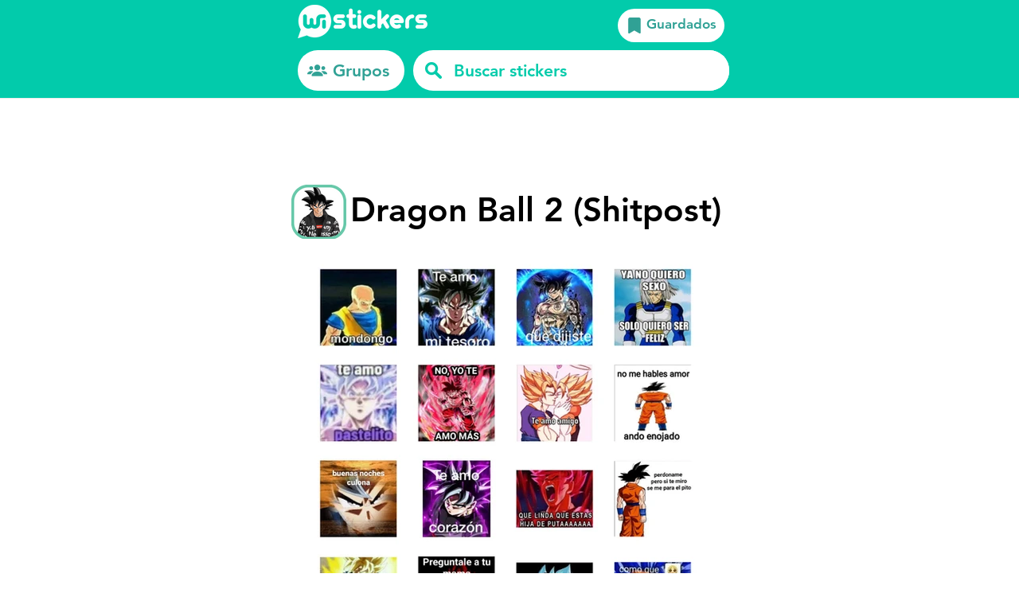

--- FILE ---
content_type: text/html; charset=UTF-8
request_url: https://www.wistickers.com/stickers/dragonball2
body_size: 170822
content:
<!DOCTYPE html>
<html lang="es">
<head>
  
  <!-- SEO Tags -->
  <title>Stickers de Dragon Ball 2 (Shitpost) | WiStickers</title>
  <meta name="description" content="Descargar stickers de Dragon Ball 2 (Shitpost) para WhatsApp | Encuentra todos tus stickers favoritos de Dragon ball z, shitpost, memes, anime, goku, vegetta, supreme para descargar gratis."/>
  <link rel="canonical" href="https://www.wistickers.com/stickers/dragonball2"/>
  <meta property="og:title" content="Stickers de Dragon Ball 2 (Shitpost) | WiStickers"/>
  <meta property="og:description" content="Descargar stickers de Dragon Ball 2 (Shitpost) para WhatsApp | Encuentra todos tus stickers favoritos de Dragon ball z, shitpost, memes, anime, goku, vegetta, supreme para descargar gratis."/>
  <meta property="og:image" content="https://static.wixstatic.com/media/16fbb1_9f9bd37e871147c89c8e1b0fbc03ca65~mv2.png/v1/fill/w_700,h_700,al_c/icon.png"/>
  <meta property="og:image:width" content="700"/>
  <meta property="og:image:height" content="700"/>
  <meta property="og:url" content="https://www.wistickers.com/stickers/dragonball2"/>
  <meta property="og:site_name" content="WiStickers"/>
  <meta property="og:type" content="website"/>
  <script type="application/ld+json">[{"@context":"https://schema.org/","@type":"ImageObject","height":2016,"width":1080,"url":"https://static.wixstatic.com/media/16fbb1_04a1e63e66534e0e96915914e7c9e524~mv2.jpg/v1/fill/w_1080,h_2016,al_c,q_90/vistaPreviaDragonBall2.jpg"},{"@context":"https://schema.org/","@type":"ImageObject","height":700,"width":700,"url":"https://static.wixstatic.com/media/16fbb1_9f9bd37e871147c89c8e1b0fbc03ca65~mv2.png/v1/fill/w_700,h_700,al_c/icon.png"},{"@context":"https://schema.org/","@type":"ImageObject","height":700,"width":700,"url":"https://static.wixstatic.com/media/16fbb1_681274e2712e4b4aa614f1c516a4e262~mv2.png/v1/fill/w_700,h_700,al_c/icon.png"}]</script>
  <script type="application/ld+json">{}</script>
  <meta name="fb_admins_meta_tag" content="agonft"/>
  <meta name="google-site-verification" content="gFMCXppCPRT3VXuDdvgpAkpZWI2RIi3k-OvTCYU2SDo"/>
  <meta property="fb:admins" content="agonft"/>
  <meta name="twitter:card" content="summary_large_image"/>
  <meta name="twitter:title" content="Stickers de Dragon Ball 2 (Shitpost) | WiStickers"/>
  <meta name="twitter:description" content="Descargar stickers de Dragon Ball 2 (Shitpost) para WhatsApp | Encuentra todos tus stickers favoritos de Dragon ball z, shitpost, memes, anime, goku, vegetta, supreme para descargar gratis."/>
  <meta name="twitter:image" content="https://static.wixstatic.com/media/16fbb1_9f9bd37e871147c89c8e1b0fbc03ca65~mv2.png/v1/fill/w_700,h_700,al_c/icon.png"/><meta name="google-site-verification" content="gFMCXppCPRT3VXuDdvgpAkpZWI2RIi3k-OvTCYU2SDo" />

  
  <meta charset='utf-8'>
  <meta name="viewport" content="width=device-width, initial-scale=1" id="wixDesktopViewport" />
  <meta http-equiv="X-UA-Compatible" content="IE=edge">
  <meta name="generator" content="Wix.com Website Builder"/>

  <link rel="icon" sizes="192x192" href="https://static.wixstatic.com/media/16fbb1_5f33540e7e87469a9a480e01b49588f0%7Emv2.png/v1/fill/w_192%2Ch_192%2Clg_1%2Cusm_0.66_1.00_0.01/16fbb1_5f33540e7e87469a9a480e01b49588f0%7Emv2.png" type="image/png"/>
  <link rel="shortcut icon" href="https://static.wixstatic.com/media/16fbb1_5f33540e7e87469a9a480e01b49588f0%7Emv2.png/v1/fill/w_192%2Ch_192%2Clg_1%2Cusm_0.66_1.00_0.01/16fbb1_5f33540e7e87469a9a480e01b49588f0%7Emv2.png" type="image/png"/>
  <link rel="apple-touch-icon" href="https://static.wixstatic.com/media/16fbb1_5f33540e7e87469a9a480e01b49588f0%7Emv2.png/v1/fill/w_180%2Ch_180%2Clg_1%2Cusm_0.66_1.00_0.01/16fbb1_5f33540e7e87469a9a480e01b49588f0%7Emv2.png" type="image/png"/>

  <!-- Safari Pinned Tab Icon -->
  <!-- <link rel="mask-icon" href="https://static.wixstatic.com/media/16fbb1_5f33540e7e87469a9a480e01b49588f0%7Emv2.png/v1/fill/w_192%2Ch_192%2Clg_1%2Cusm_0.66_1.00_0.01/16fbb1_5f33540e7e87469a9a480e01b49588f0%7Emv2.png"> -->

  <!-- Original trials -->
  


  <!-- Segmenter Polyfill -->
  <script>
    if (!window.Intl || !window.Intl.Segmenter) {
      (function() {
        var script = document.createElement('script');
        script.src = 'https://static.parastorage.com/unpkg/@formatjs/intl-segmenter@11.7.10/polyfill.iife.js';
        document.head.appendChild(script);
      })();
    }
  </script>

  <!-- Legacy Polyfills -->
  <script nomodule="" src="https://static.parastorage.com/unpkg/core-js-bundle@3.2.1/minified.js"></script>
  <script nomodule="" src="https://static.parastorage.com/unpkg/focus-within-polyfill@5.0.9/dist/focus-within-polyfill.js"></script>

  <!-- Performance API Polyfills -->
  <script>
  (function () {
    var noop = function noop() {};
    if ("performance" in window === false) {
      window.performance = {};
    }
    window.performance.mark = performance.mark || noop;
    window.performance.measure = performance.measure || noop;
    if ("now" in window.performance === false) {
      var nowOffset = Date.now();
      if (performance.timing && performance.timing.navigationStart) {
        nowOffset = performance.timing.navigationStart;
      }
      window.performance.now = function now() {
        return Date.now() - nowOffset;
      };
    }
  })();
  </script>

  <!-- Globals Definitions -->
  <script>
    (function () {
      var now = Date.now()
      window.initialTimestamps = {
        initialTimestamp: now,
        initialRequestTimestamp: Math.round(performance.timeOrigin ? performance.timeOrigin : now - performance.now())
      }

      window.thunderboltTag = "libs-releases-GA-local"
      window.thunderboltVersion = "1.16780.0"
    })();
  </script>

  <!-- Essential Viewer Model -->
  <script type="application/json" id="wix-essential-viewer-model">{"fleetConfig":{"fleetName":"thunderbolt-seo-isolated-renderer","type":"GA","code":0},"mode":{"qa":false,"enableTestApi":false,"debug":false,"ssrIndicator":false,"ssrOnly":false,"siteAssetsFallback":"enable","versionIndicator":false},"componentsLibrariesTopology":[{"artifactId":"editor-elements","namespace":"wixui","url":"https:\/\/static.parastorage.com\/services\/editor-elements\/1.14852.0"},{"artifactId":"editor-elements","namespace":"dsgnsys","url":"https:\/\/static.parastorage.com\/services\/editor-elements\/1.14852.0"}],"siteFeaturesConfigs":{"sessionManager":{"isRunningInDifferentSiteContext":false}},"language":{"userLanguage":"es"},"siteAssets":{"clientTopology":{"mediaRootUrl":"https:\/\/static.wixstatic.com","staticMediaUrl":"https:\/\/static.wixstatic.com\/media","moduleRepoUrl":"https:\/\/static.parastorage.com\/unpkg","fileRepoUrl":"https:\/\/static.parastorage.com\/services","viewerAppsUrl":"https:\/\/viewer-apps.parastorage.com","viewerAssetsUrl":"https:\/\/viewer-assets.parastorage.com","siteAssetsUrl":"https:\/\/siteassets.parastorage.com","pageJsonServerUrls":["https:\/\/pages.parastorage.com","https:\/\/staticorigin.wixstatic.com","https:\/\/www.wistickers.com","https:\/\/fallback.wix.com\/wix-html-editor-pages-webapp\/page"],"pathOfTBModulesInFileRepoForFallback":"wix-thunderbolt\/dist\/"}},"siteFeatures":["accessibility","appMonitoring","assetsLoader","businessLogger","captcha","clickHandlerRegistrar","clientSdk","codeEmbed","commonConfig","componentsLoader","componentsRegistry","consentPolicy","cyclicTabbing","domSelectors","dynamicPages","environmentWixCodeSdk","environment","lightbox","locationWixCodeSdk","mpaNavigation","navigationManager","navigationPhases","ooi","pages","panorama","passwordProtectedPage","protectedPages","renderer","reporter","routerFetch","router","scrollRestoration","seoWixCodeSdk","seo","sessionManager","siteMembersWixCodeSdk","siteMembers","siteScrollBlocker","siteWixCodeSdk","speculationRules","ssrCache","stores","structureApi","thunderboltInitializer","tpaCommons","translations","usedPlatformApis","warmupData","windowMessageRegistrar","windowWixCodeSdk","wixCustomElementComponent","wixEmbedsApi","componentsReact","platform"],"site":{"externalBaseUrl":"https:\/\/www.wistickers.com","isSEO":true},"media":{"staticMediaUrl":"https:\/\/static.wixstatic.com\/media","mediaRootUrl":"https:\/\/static.wixstatic.com\/","staticVideoUrl":"https:\/\/video.wixstatic.com\/"},"requestUrl":"https:\/\/www.wistickers.com\/stickers\/dragonball2","rollout":{"siteAssetsVersionsRollout":false,"isDACRollout":0,"isTBRollout":false},"commonConfig":{"brand":"wix","host":"VIEWER","bsi":"","consentPolicy":{},"consentPolicyHeader":{},"siteRevision":"2309","renderingFlow":"NONE","language":"es","locale":"es-mx"},"interactionSampleRatio":0.01,"dynamicModelUrl":"https:\/\/www.wistickers.com\/_api\/v2\/dynamicmodel","accessTokensUrl":"https:\/\/www.wistickers.com\/_api\/v1\/access-tokens","isExcludedFromSecurityExperiments":false,"experiments":{"specs.thunderbolt.hardenFetchAndXHR":true,"specs.thunderbolt.securityExperiments":true}}</script>
  <script>window.viewerModel = JSON.parse(document.getElementById('wix-essential-viewer-model').textContent)</script>

  <script>
    window.commonConfig = viewerModel.commonConfig
  </script>

  
  <!-- BEGIN handleAccessTokens bundle -->

  <script data-url="https://static.parastorage.com/services/wix-thunderbolt/dist/handleAccessTokens.inline.4f2f9a53.bundle.min.js">(()=>{"use strict";function e(e){let{context:o,property:r,value:n,enumerable:i=!0}=e,c=e.get,l=e.set;if(!r||void 0===n&&!c&&!l)return new Error("property and value are required");let a=o||globalThis,s=a?.[r],u={};if(void 0!==n)u.value=n;else{if(c){let e=t(c);e&&(u.get=e)}if(l){let e=t(l);e&&(u.set=e)}}let p={...u,enumerable:i||!1,configurable:!1};void 0!==n&&(p.writable=!1);try{Object.defineProperty(a,r,p)}catch(e){return e instanceof TypeError?s:e}return s}function t(e,t){return"function"==typeof e?e:!0===e?.async&&"function"==typeof e.func?t?async function(t){return e.func(t)}:async function(){return e.func()}:"function"==typeof e?.func?e.func:void 0}try{e({property:"strictDefine",value:e})}catch{}try{e({property:"defineStrictObject",value:r})}catch{}try{e({property:"defineStrictMethod",value:n})}catch{}var o=["toString","toLocaleString","valueOf","constructor","prototype"];function r(t){let{context:n,property:c,propertiesToExclude:l=[],skipPrototype:a=!1,hardenPrototypePropertiesToExclude:s=[]}=t;if(!c)return new Error("property is required");let u=(n||globalThis)[c],p={},f=i(n,c);u&&("object"==typeof u||"function"==typeof u)&&Reflect.ownKeys(u).forEach(t=>{if(!l.includes(t)&&!o.includes(t)){let o=i(u,t);if(o&&(o.writable||o.configurable)){let{value:r,get:n,set:i,enumerable:c=!1}=o,l={};void 0!==r?l.value=r:n?l.get=n:i&&(l.set=i);try{let o=e({context:u,property:t,...l,enumerable:c});p[t]=o}catch(e){if(!(e instanceof TypeError))throw e;try{p[t]=o.value||o.get||o.set}catch{}}}}});let d={originalObject:u,originalProperties:p};if(!a&&void 0!==u?.prototype){let e=r({context:u,property:"prototype",propertiesToExclude:s,skipPrototype:!0});e instanceof Error||(d.originalPrototype=e?.originalObject,d.originalPrototypeProperties=e?.originalProperties)}return e({context:n,property:c,value:u,enumerable:f?.enumerable}),d}function n(t,o){let r=(o||globalThis)[t],n=i(o||globalThis,t);return r&&n&&(n.writable||n.configurable)?(Object.freeze(r),e({context:globalThis,property:t,value:r})):r}function i(e,t){if(e&&t)try{return Reflect.getOwnPropertyDescriptor(e,t)}catch{return}}function c(e){if("string"!=typeof e)return e;try{return decodeURIComponent(e).toLowerCase().trim()}catch{return e.toLowerCase().trim()}}function l(e,t){let o="";if("string"==typeof e)o=e.split("=")[0]?.trim()||"";else{if(!e||"string"!=typeof e.name)return!1;o=e.name}return t.has(c(o)||"")}function a(e,t){let o;return o="string"==typeof e?e.split(";").map(e=>e.trim()).filter(e=>e.length>0):e||[],o.filter(e=>!l(e,t))}var s=null;function u(){return null===s&&(s=typeof Document>"u"?void 0:Object.getOwnPropertyDescriptor(Document.prototype,"cookie")),s}function p(t,o){if(!globalThis?.cookieStore)return;let r=globalThis.cookieStore.get.bind(globalThis.cookieStore),n=globalThis.cookieStore.getAll.bind(globalThis.cookieStore),i=globalThis.cookieStore.set.bind(globalThis.cookieStore),c=globalThis.cookieStore.delete.bind(globalThis.cookieStore);return e({context:globalThis.CookieStore.prototype,property:"get",value:async function(e){return l(("string"==typeof e?e:e.name)||"",t)?null:r.call(this,e)},enumerable:!0}),e({context:globalThis.CookieStore.prototype,property:"getAll",value:async function(){return a(await n.apply(this,Array.from(arguments)),t)},enumerable:!0}),e({context:globalThis.CookieStore.prototype,property:"set",value:async function(){let e=Array.from(arguments);if(!l(1===e.length?e[0].name:e[0],t))return i.apply(this,e);o&&console.warn(o)},enumerable:!0}),e({context:globalThis.CookieStore.prototype,property:"delete",value:async function(){let e=Array.from(arguments);if(!l(1===e.length?e[0].name:e[0],t))return c.apply(this,e)},enumerable:!0}),e({context:globalThis.cookieStore,property:"prototype",value:globalThis.CookieStore.prototype,enumerable:!1}),e({context:globalThis,property:"cookieStore",value:globalThis.cookieStore,enumerable:!0}),{get:r,getAll:n,set:i,delete:c}}var f=["TextEncoder","TextDecoder","XMLHttpRequestEventTarget","EventTarget","URL","JSON","Reflect","Object","Array","Map","Set","WeakMap","WeakSet","Promise","Symbol","Error"],d=["addEventListener","removeEventListener","dispatchEvent","encodeURI","encodeURIComponent","decodeURI","decodeURIComponent"];const y=(e,t)=>{try{const o=t?t.get.call(document):document.cookie;return o.split(";").map(e=>e.trim()).filter(t=>t?.startsWith(e))[0]?.split("=")[1]}catch(e){return""}},g=(e="",t="",o="/")=>`${e}=; ${t?`domain=${t};`:""} max-age=0; path=${o}; expires=Thu, 01 Jan 1970 00:00:01 GMT`;function m(){(function(){if("undefined"!=typeof window){const e=performance.getEntriesByType("navigation")[0];return"back_forward"===(e?.type||"")}return!1})()&&function(){const{counter:e}=function(){const e=b("getItem");if(e){const[t,o]=e.split("-"),r=o?parseInt(o,10):0;if(r>=3){const e=t?Number(t):0;if(Date.now()-e>6e4)return{counter:0}}return{counter:r}}return{counter:0}}();e<3?(!function(e=1){b("setItem",`${Date.now()}-${e}`)}(e+1),window.location.reload()):console.error("ATS: Max reload attempts reached")}()}function b(e,t){try{return sessionStorage[e]("reload",t||"")}catch(e){console.error("ATS: Error calling sessionStorage:",e)}}const h="client-session-bind",v="sec-fetch-unsupported",{experiments:w}=window.viewerModel,T=[h,"client-binding",v,"svSession","smSession","server-session-bind","wixSession2","wixSession3"].map(e=>e.toLowerCase()),{cookie:S}=function(t,o){let r=new Set(t);return e({context:document,property:"cookie",set:{func:e=>function(e,t,o,r){let n=u(),i=c(t.split(";")[0]||"")||"";[...o].every(e=>!i.startsWith(e.toLowerCase()))&&n?.set?n.set.call(e,t):r&&console.warn(r)}(document,e,r,o)},get:{func:()=>function(e,t){let o=u();if(!o?.get)throw new Error("Cookie descriptor or getter not available");return a(o.get.call(e),t).join("; ")}(document,r)},enumerable:!0}),{cookieStore:p(r,o),cookie:u()}}(T),k="tbReady",x="security_overrideGlobals",{experiments:E,siteFeaturesConfigs:C,accessTokensUrl:P}=window.viewerModel,R=P,M={},O=(()=>{const e=y(h,S);if(w["specs.thunderbolt.browserCacheReload"]){y(v,S)||e?b("removeItem"):m()}return(()=>{const e=g(h),t=g(h,location.hostname);S.set.call(document,e),S.set.call(document,t)})(),e})();O&&(M["client-binding"]=O);const D=fetch;addEventListener(k,function e(t){const{logger:o}=t.detail;try{window.tb.init({fetch:D,fetchHeaders:M})}catch(e){const t=new Error("TB003");o.meter(`${x}_${t.message}`,{paramsOverrides:{errorType:x,eventString:t.message}}),window?.viewerModel?.mode.debug&&console.error(e)}finally{removeEventListener(k,e)}}),E["specs.thunderbolt.hardenFetchAndXHR"]||(window.fetchDynamicModel=()=>C.sessionManager.isRunningInDifferentSiteContext?Promise.resolve({}):fetch(R,{credentials:"same-origin",headers:M}).then(function(e){if(!e.ok)throw new Error(`[${e.status}]${e.statusText}`);return e.json()}),window.dynamicModelPromise=window.fetchDynamicModel())})();
//# sourceMappingURL=https://static.parastorage.com/services/wix-thunderbolt/dist/handleAccessTokens.inline.4f2f9a53.bundle.min.js.map</script>

<!-- END handleAccessTokens bundle -->

<!-- BEGIN overrideGlobals bundle -->

<script data-url="https://static.parastorage.com/services/wix-thunderbolt/dist/overrideGlobals.inline.ec13bfcf.bundle.min.js">(()=>{"use strict";function e(e){let{context:r,property:o,value:n,enumerable:i=!0}=e,c=e.get,a=e.set;if(!o||void 0===n&&!c&&!a)return new Error("property and value are required");let l=r||globalThis,u=l?.[o],s={};if(void 0!==n)s.value=n;else{if(c){let e=t(c);e&&(s.get=e)}if(a){let e=t(a);e&&(s.set=e)}}let p={...s,enumerable:i||!1,configurable:!1};void 0!==n&&(p.writable=!1);try{Object.defineProperty(l,o,p)}catch(e){return e instanceof TypeError?u:e}return u}function t(e,t){return"function"==typeof e?e:!0===e?.async&&"function"==typeof e.func?t?async function(t){return e.func(t)}:async function(){return e.func()}:"function"==typeof e?.func?e.func:void 0}try{e({property:"strictDefine",value:e})}catch{}try{e({property:"defineStrictObject",value:o})}catch{}try{e({property:"defineStrictMethod",value:n})}catch{}var r=["toString","toLocaleString","valueOf","constructor","prototype"];function o(t){let{context:n,property:c,propertiesToExclude:a=[],skipPrototype:l=!1,hardenPrototypePropertiesToExclude:u=[]}=t;if(!c)return new Error("property is required");let s=(n||globalThis)[c],p={},f=i(n,c);s&&("object"==typeof s||"function"==typeof s)&&Reflect.ownKeys(s).forEach(t=>{if(!a.includes(t)&&!r.includes(t)){let r=i(s,t);if(r&&(r.writable||r.configurable)){let{value:o,get:n,set:i,enumerable:c=!1}=r,a={};void 0!==o?a.value=o:n?a.get=n:i&&(a.set=i);try{let r=e({context:s,property:t,...a,enumerable:c});p[t]=r}catch(e){if(!(e instanceof TypeError))throw e;try{p[t]=r.value||r.get||r.set}catch{}}}}});let d={originalObject:s,originalProperties:p};if(!l&&void 0!==s?.prototype){let e=o({context:s,property:"prototype",propertiesToExclude:u,skipPrototype:!0});e instanceof Error||(d.originalPrototype=e?.originalObject,d.originalPrototypeProperties=e?.originalProperties)}return e({context:n,property:c,value:s,enumerable:f?.enumerable}),d}function n(t,r){let o=(r||globalThis)[t],n=i(r||globalThis,t);return o&&n&&(n.writable||n.configurable)?(Object.freeze(o),e({context:globalThis,property:t,value:o})):o}function i(e,t){if(e&&t)try{return Reflect.getOwnPropertyDescriptor(e,t)}catch{return}}function c(e){if("string"!=typeof e)return e;try{return decodeURIComponent(e).toLowerCase().trim()}catch{return e.toLowerCase().trim()}}function a(e,t){return e instanceof Headers?e.forEach((r,o)=>{l(o,t)||e.delete(o)}):Object.keys(e).forEach(r=>{l(r,t)||delete e[r]}),e}function l(e,t){return!t.has(c(e)||"")}function u(e,t){let r=!0,o=function(e){let t,r;if(globalThis.Request&&e instanceof Request)t=e.url;else{if("function"!=typeof e?.toString)throw new Error("Unsupported type for url");t=e.toString()}try{return new URL(t).pathname}catch{return r=t.replace(/#.+/gi,"").split("?").shift(),r.startsWith("/")?r:`/${r}`}}(e),n=c(o);return n&&t.some(e=>n.includes(e))&&(r=!1),r}function s(t,r,o){let n=fetch,i=XMLHttpRequest,c=new Set(r);function s(){let e=new i,r=e.open,n=e.setRequestHeader;return e.open=function(){let n=Array.from(arguments),i=n[1];if(n.length<2||u(i,t))return r.apply(e,n);throw new Error(o||`Request not allowed for path ${i}`)},e.setRequestHeader=function(t,r){l(decodeURIComponent(t),c)&&n.call(e,t,r)},e}return e({property:"fetch",value:function(){let e=function(e,t){return globalThis.Request&&e[0]instanceof Request&&e[0]?.headers?a(e[0].headers,t):e[1]?.headers&&a(e[1].headers,t),e}(arguments,c);return u(arguments[0],t)?n.apply(globalThis,Array.from(e)):new Promise((e,t)=>{t(new Error(o||`Request not allowed for path ${arguments[0]}`))})},enumerable:!0}),e({property:"XMLHttpRequest",value:s,enumerable:!0}),Object.keys(i).forEach(e=>{s[e]=i[e]}),{fetch:n,XMLHttpRequest:i}}var p=["TextEncoder","TextDecoder","XMLHttpRequestEventTarget","EventTarget","URL","JSON","Reflect","Object","Array","Map","Set","WeakMap","WeakSet","Promise","Symbol","Error"],f=["addEventListener","removeEventListener","dispatchEvent","encodeURI","encodeURIComponent","decodeURI","decodeURIComponent"];const d=function(){let t=globalThis.open,r=document.open;function o(e,r,o){let n="string"!=typeof e,i=t.call(window,e,r,o);return n||e&&function(e){return e.startsWith("//")&&/(?:[a-z0-9](?:[a-z0-9-]{0,61}[a-z0-9])?\.)+[a-z0-9][a-z0-9-]{0,61}[a-z0-9]/g.test(`${location.protocol}:${e}`)&&(e=`${location.protocol}${e}`),!e.startsWith("http")||new URL(e).hostname===location.hostname}(e)?{}:i}return e({property:"open",value:o,context:globalThis,enumerable:!0}),e({property:"open",value:function(e,t,n){return e?o(e,t,n):r.call(document,e||"",t||"",n||"")},context:document,enumerable:!0}),{open:t,documentOpen:r}},y=function(){let t=document.createElement,r=Element.prototype.setAttribute,o=Element.prototype.setAttributeNS;return e({property:"createElement",context:document,value:function(n,i){let a=t.call(document,n,i);if("iframe"===c(n)){e({property:"srcdoc",context:a,get:()=>"",set:()=>{console.warn("`srcdoc` is not allowed in iframe elements.")}});let t=function(e,t){"srcdoc"!==e.toLowerCase()?r.call(a,e,t):console.warn("`srcdoc` attribute is not allowed to be set.")},n=function(e,t,r){"srcdoc"!==t.toLowerCase()?o.call(a,e,t,r):console.warn("`srcdoc` attribute is not allowed to be set.")};a.setAttribute=t,a.setAttributeNS=n}return a},enumerable:!0}),{createElement:t,setAttribute:r,setAttributeNS:o}},m=["client-binding"],b=["/_api/v1/access-tokens","/_api/v2/dynamicmodel","/_api/one-app-session-web/v3/businesses"],h=function(){let t=setTimeout,r=setInterval;return o("setTimeout",0,globalThis),o("setInterval",0,globalThis),{setTimeout:t,setInterval:r};function o(t,r,o){let n=o||globalThis,i=n[t];if(!i||"function"!=typeof i)throw new Error(`Function ${t} not found or is not a function`);e({property:t,value:function(){let e=Array.from(arguments);if("string"!=typeof e[r])return i.apply(n,e);console.warn(`Calling ${t} with a String Argument at index ${r} is not allowed`)},context:o,enumerable:!0})}},v=function(){if(navigator&&"serviceWorker"in navigator){let t=navigator.serviceWorker.register;return e({context:navigator.serviceWorker,property:"register",value:function(){console.log("Service worker registration is not allowed")},enumerable:!0}),{register:t}}return{}};performance.mark("overrideGlobals started");const{isExcludedFromSecurityExperiments:g,experiments:w}=window.viewerModel,E=!g&&w["specs.thunderbolt.securityExperiments"];try{d(),E&&y(),w["specs.thunderbolt.hardenFetchAndXHR"]&&E&&s(b,m),v(),(e=>{let t=[],r=[];r=r.concat(["TextEncoder","TextDecoder"]),e&&(r=r.concat(["XMLHttpRequestEventTarget","EventTarget"])),r=r.concat(["URL","JSON"]),e&&(t=t.concat(["addEventListener","removeEventListener"])),t=t.concat(["encodeURI","encodeURIComponent","decodeURI","decodeURIComponent"]),r=r.concat(["String","Number"]),e&&r.push("Object"),r=r.concat(["Reflect"]),t.forEach(e=>{n(e),["addEventListener","removeEventListener"].includes(e)&&n(e,document)}),r.forEach(e=>{o({property:e})})})(E),E&&h()}catch(e){window?.viewerModel?.mode.debug&&console.error(e);const t=new Error("TB006");window.fedops?.reportError(t,"security_overrideGlobals"),window.Sentry?window.Sentry.captureException(t):globalThis.defineStrictProperty("sentryBuffer",[t],window,!1)}performance.mark("overrideGlobals ended")})();
//# sourceMappingURL=https://static.parastorage.com/services/wix-thunderbolt/dist/overrideGlobals.inline.ec13bfcf.bundle.min.js.map</script>

<!-- END overrideGlobals bundle -->


  
  <script>
    window.commonConfig = viewerModel.commonConfig

	
    window.clientSdk = new Proxy({}, {get: (target, prop) => (...args) => window.externalsRegistry.clientSdk.loaded.then(() => window.__clientSdk__[prop](...args))})
    
  </script>

  <!-- Initial CSS -->
  <style data-url="https://static.parastorage.com/services/wix-thunderbolt/dist/main.347af09f.min.css">@keyframes slide-horizontal-new{0%{transform:translateX(100%)}}@keyframes slide-horizontal-old{80%{opacity:1}to{opacity:0;transform:translateX(-100%)}}@keyframes slide-vertical-new{0%{transform:translateY(-100%)}}@keyframes slide-vertical-old{80%{opacity:1}to{opacity:0;transform:translateY(100%)}}@keyframes out-in-new{0%{opacity:0}}@keyframes out-in-old{to{opacity:0}}:root:active-view-transition{view-transition-name:none}::view-transition{pointer-events:none}:root:active-view-transition::view-transition-new(page-group),:root:active-view-transition::view-transition-old(page-group){animation-duration:.6s;cursor:wait;pointer-events:all}:root:active-view-transition-type(SlideHorizontal)::view-transition-old(page-group){animation:slide-horizontal-old .6s cubic-bezier(.83,0,.17,1) forwards;mix-blend-mode:normal}:root:active-view-transition-type(SlideHorizontal)::view-transition-new(page-group){animation:slide-horizontal-new .6s cubic-bezier(.83,0,.17,1) backwards;mix-blend-mode:normal}:root:active-view-transition-type(SlideVertical)::view-transition-old(page-group){animation:slide-vertical-old .6s cubic-bezier(.83,0,.17,1) forwards;mix-blend-mode:normal}:root:active-view-transition-type(SlideVertical)::view-transition-new(page-group){animation:slide-vertical-new .6s cubic-bezier(.83,0,.17,1) backwards;mix-blend-mode:normal}:root:active-view-transition-type(OutIn)::view-transition-old(page-group){animation:out-in-old .35s cubic-bezier(.22,1,.36,1) forwards}:root:active-view-transition-type(OutIn)::view-transition-new(page-group){animation:out-in-new .35s cubic-bezier(.64,0,.78,0) .35s backwards}@media(prefers-reduced-motion:reduce){::view-transition-group(*),::view-transition-new(*),::view-transition-old(*){animation:none!important}}body,html{background:transparent;border:0;margin:0;outline:0;padding:0;vertical-align:baseline}body{--scrollbar-width:0px;font-family:Arial,Helvetica,sans-serif;font-size:10px}body,html{height:100%}body{overflow-x:auto;overflow-y:scroll}body:not(.responsive) #site-root{min-width:var(--site-width);width:100%}body:not([data-js-loaded]) [data-hide-prejs]{visibility:hidden}interact-element{display:contents}#SITE_CONTAINER{position:relative}:root{--one-unit:1vw;--section-max-width:9999px;--spx-stopper-max:9999px;--spx-stopper-min:0px;--browser-zoom:1}@supports(-webkit-appearance:none) and (stroke-color:transparent){:root{--safari-sticky-fix:opacity;--experimental-safari-sticky-fix:translateZ(0)}}@supports(container-type:inline-size){:root{--one-unit:1cqw}}[id^=oldHoverBox-]{mix-blend-mode:plus-lighter;transition:opacity .5s ease,visibility .5s ease}[data-mesh-id$=inlineContent-gridContainer]:has(>[id^=oldHoverBox-]){isolation:isolate}</style>
<style data-url="https://static.parastorage.com/services/wix-thunderbolt/dist/main.renderer.9cb0985f.min.css">a,abbr,acronym,address,applet,b,big,blockquote,button,caption,center,cite,code,dd,del,dfn,div,dl,dt,em,fieldset,font,footer,form,h1,h2,h3,h4,h5,h6,header,i,iframe,img,ins,kbd,label,legend,li,nav,object,ol,p,pre,q,s,samp,section,small,span,strike,strong,sub,sup,table,tbody,td,tfoot,th,thead,title,tr,tt,u,ul,var{background:transparent;border:0;margin:0;outline:0;padding:0;vertical-align:baseline}input,select,textarea{box-sizing:border-box;font-family:Helvetica,Arial,sans-serif}ol,ul{list-style:none}blockquote,q{quotes:none}ins{text-decoration:none}del{text-decoration:line-through}table{border-collapse:collapse;border-spacing:0}a{cursor:pointer;text-decoration:none}.testStyles{overflow-y:hidden}.reset-button{-webkit-appearance:none;background:none;border:0;color:inherit;font:inherit;line-height:normal;outline:0;overflow:visible;padding:0;-webkit-user-select:none;-moz-user-select:none;-ms-user-select:none}:focus{outline:none}body.device-mobile-optimized:not(.disable-site-overflow){overflow-x:hidden;overflow-y:scroll}body.device-mobile-optimized:not(.responsive) #SITE_CONTAINER{margin-left:auto;margin-right:auto;overflow-x:visible;position:relative;width:320px}body.device-mobile-optimized:not(.responsive):not(.blockSiteScrolling) #SITE_CONTAINER{margin-top:0}body.device-mobile-optimized>*{max-width:100%!important}body.device-mobile-optimized #site-root{overflow-x:hidden;overflow-y:hidden}@supports(overflow:clip){body.device-mobile-optimized #site-root{overflow-x:clip;overflow-y:clip}}body.device-mobile-non-optimized #SITE_CONTAINER #site-root{overflow-x:clip;overflow-y:clip}body.device-mobile-non-optimized.fullScreenMode{background-color:#5f6360}body.device-mobile-non-optimized.fullScreenMode #MOBILE_ACTIONS_MENU,body.device-mobile-non-optimized.fullScreenMode #SITE_BACKGROUND,body.device-mobile-non-optimized.fullScreenMode #site-root,body.fullScreenMode #WIX_ADS{visibility:hidden}body.fullScreenMode{overflow-x:hidden!important;overflow-y:hidden!important}body.fullScreenMode.device-mobile-optimized #TINY_MENU{opacity:0;pointer-events:none}body.fullScreenMode-scrollable.device-mobile-optimized{overflow-x:hidden!important;overflow-y:auto!important}body.fullScreenMode-scrollable.device-mobile-optimized #masterPage,body.fullScreenMode-scrollable.device-mobile-optimized #site-root{overflow-x:hidden!important;overflow-y:hidden!important}body.fullScreenMode-scrollable.device-mobile-optimized #SITE_BACKGROUND,body.fullScreenMode-scrollable.device-mobile-optimized #masterPage{height:auto!important}body.fullScreenMode-scrollable.device-mobile-optimized #masterPage.mesh-layout{height:0!important}body.blockSiteScrolling,body.siteScrollingBlocked{position:fixed;width:100%}body.blockSiteScrolling #SITE_CONTAINER{margin-top:calc(var(--blocked-site-scroll-margin-top)*-1)}#site-root{margin:0 auto;min-height:100%;position:relative;top:var(--wix-ads-height)}#site-root img:not([src]){visibility:hidden}#site-root svg img:not([src]){visibility:visible}.auto-generated-link{color:inherit}#SCROLL_TO_BOTTOM,#SCROLL_TO_TOP{height:0}.has-click-trigger{cursor:pointer}.fullScreenOverlay{bottom:0;display:flex;justify-content:center;left:0;overflow-y:hidden;position:fixed;right:0;top:-60px;z-index:1005}.fullScreenOverlay>.fullScreenOverlayContent{bottom:0;left:0;margin:0 auto;overflow:hidden;position:absolute;right:0;top:60px;transform:translateZ(0)}[data-mesh-id$=centeredContent],[data-mesh-id$=form],[data-mesh-id$=inlineContent]{pointer-events:none;position:relative}[data-mesh-id$=-gridWrapper],[data-mesh-id$=-rotated-wrapper]{pointer-events:none}[data-mesh-id$=-gridContainer]>*,[data-mesh-id$=-rotated-wrapper]>*,[data-mesh-id$=inlineContent]>:not([data-mesh-id$=-gridContainer]){pointer-events:auto}.device-mobile-optimized #masterPage.mesh-layout #SOSP_CONTAINER_CUSTOM_ID{grid-area:2/1/3/2;-ms-grid-row:2;position:relative}#masterPage.mesh-layout{-ms-grid-rows:max-content max-content min-content max-content;-ms-grid-columns:100%;align-items:start;display:-ms-grid;display:grid;grid-template-columns:100%;grid-template-rows:max-content max-content min-content max-content;justify-content:stretch}#masterPage.mesh-layout #PAGES_CONTAINER,#masterPage.mesh-layout #SITE_FOOTER-placeholder,#masterPage.mesh-layout #SITE_FOOTER_WRAPPER,#masterPage.mesh-layout #SITE_HEADER-placeholder,#masterPage.mesh-layout #SITE_HEADER_WRAPPER,#masterPage.mesh-layout #SOSP_CONTAINER_CUSTOM_ID[data-state~=mobileView],#masterPage.mesh-layout #soapAfterPagesContainer,#masterPage.mesh-layout #soapBeforePagesContainer{-ms-grid-row-align:start;-ms-grid-column-align:start;-ms-grid-column:1}#masterPage.mesh-layout #SITE_HEADER-placeholder,#masterPage.mesh-layout #SITE_HEADER_WRAPPER{grid-area:1/1/2/2;-ms-grid-row:1}#masterPage.mesh-layout #PAGES_CONTAINER,#masterPage.mesh-layout #soapAfterPagesContainer,#masterPage.mesh-layout #soapBeforePagesContainer{grid-area:3/1/4/2;-ms-grid-row:3}#masterPage.mesh-layout #soapAfterPagesContainer,#masterPage.mesh-layout #soapBeforePagesContainer{width:100%}#masterPage.mesh-layout #PAGES_CONTAINER{align-self:stretch}#masterPage.mesh-layout main#PAGES_CONTAINER{display:block}#masterPage.mesh-layout #SITE_FOOTER-placeholder,#masterPage.mesh-layout #SITE_FOOTER_WRAPPER{grid-area:4/1/5/2;-ms-grid-row:4}#masterPage.mesh-layout #SITE_PAGES,#masterPage.mesh-layout [data-mesh-id=PAGES_CONTAINERcenteredContent],#masterPage.mesh-layout [data-mesh-id=PAGES_CONTAINERinlineContent]{height:100%}#masterPage.mesh-layout.desktop>*{width:100%}#masterPage.mesh-layout #PAGES_CONTAINER,#masterPage.mesh-layout #SITE_FOOTER,#masterPage.mesh-layout #SITE_FOOTER_WRAPPER,#masterPage.mesh-layout #SITE_HEADER,#masterPage.mesh-layout #SITE_HEADER_WRAPPER,#masterPage.mesh-layout #SITE_PAGES,#masterPage.mesh-layout #masterPageinlineContent{position:relative}#masterPage.mesh-layout #SITE_HEADER{grid-area:1/1/2/2}#masterPage.mesh-layout #SITE_FOOTER{grid-area:4/1/5/2}#masterPage.mesh-layout.overflow-x-clip #SITE_FOOTER,#masterPage.mesh-layout.overflow-x-clip #SITE_HEADER{overflow-x:clip}[data-z-counter]{z-index:0}[data-z-counter="0"]{z-index:auto}.wixSiteProperties{-webkit-font-smoothing:antialiased;-moz-osx-font-smoothing:grayscale}:root{--wst-button-color-fill-primary:rgb(var(--color_48));--wst-button-color-border-primary:rgb(var(--color_49));--wst-button-color-text-primary:rgb(var(--color_50));--wst-button-color-fill-primary-hover:rgb(var(--color_51));--wst-button-color-border-primary-hover:rgb(var(--color_52));--wst-button-color-text-primary-hover:rgb(var(--color_53));--wst-button-color-fill-primary-disabled:rgb(var(--color_54));--wst-button-color-border-primary-disabled:rgb(var(--color_55));--wst-button-color-text-primary-disabled:rgb(var(--color_56));--wst-button-color-fill-secondary:rgb(var(--color_57));--wst-button-color-border-secondary:rgb(var(--color_58));--wst-button-color-text-secondary:rgb(var(--color_59));--wst-button-color-fill-secondary-hover:rgb(var(--color_60));--wst-button-color-border-secondary-hover:rgb(var(--color_61));--wst-button-color-text-secondary-hover:rgb(var(--color_62));--wst-button-color-fill-secondary-disabled:rgb(var(--color_63));--wst-button-color-border-secondary-disabled:rgb(var(--color_64));--wst-button-color-text-secondary-disabled:rgb(var(--color_65));--wst-color-fill-base-1:rgb(var(--color_36));--wst-color-fill-base-2:rgb(var(--color_37));--wst-color-fill-base-shade-1:rgb(var(--color_38));--wst-color-fill-base-shade-2:rgb(var(--color_39));--wst-color-fill-base-shade-3:rgb(var(--color_40));--wst-color-fill-accent-1:rgb(var(--color_41));--wst-color-fill-accent-2:rgb(var(--color_42));--wst-color-fill-accent-3:rgb(var(--color_43));--wst-color-fill-accent-4:rgb(var(--color_44));--wst-color-fill-background-primary:rgb(var(--color_11));--wst-color-fill-background-secondary:rgb(var(--color_12));--wst-color-text-primary:rgb(var(--color_15));--wst-color-text-secondary:rgb(var(--color_14));--wst-color-action:rgb(var(--color_18));--wst-color-disabled:rgb(var(--color_39));--wst-color-title:rgb(var(--color_45));--wst-color-subtitle:rgb(var(--color_46));--wst-color-line:rgb(var(--color_47));--wst-font-style-h2:var(--font_2);--wst-font-style-h3:var(--font_3);--wst-font-style-h4:var(--font_4);--wst-font-style-h5:var(--font_5);--wst-font-style-h6:var(--font_6);--wst-font-style-body-large:var(--font_7);--wst-font-style-body-medium:var(--font_8);--wst-font-style-body-small:var(--font_9);--wst-font-style-body-x-small:var(--font_10);--wst-color-custom-1:rgb(var(--color_13));--wst-color-custom-2:rgb(var(--color_16));--wst-color-custom-3:rgb(var(--color_17));--wst-color-custom-4:rgb(var(--color_19));--wst-color-custom-5:rgb(var(--color_20));--wst-color-custom-6:rgb(var(--color_21));--wst-color-custom-7:rgb(var(--color_22));--wst-color-custom-8:rgb(var(--color_23));--wst-color-custom-9:rgb(var(--color_24));--wst-color-custom-10:rgb(var(--color_25));--wst-color-custom-11:rgb(var(--color_26));--wst-color-custom-12:rgb(var(--color_27));--wst-color-custom-13:rgb(var(--color_28));--wst-color-custom-14:rgb(var(--color_29));--wst-color-custom-15:rgb(var(--color_30));--wst-color-custom-16:rgb(var(--color_31));--wst-color-custom-17:rgb(var(--color_32));--wst-color-custom-18:rgb(var(--color_33));--wst-color-custom-19:rgb(var(--color_34));--wst-color-custom-20:rgb(var(--color_35))}.wix-presets-wrapper{display:contents}</style>

  <meta name="format-detection" content="telephone=no">
  <meta name="skype_toolbar" content="skype_toolbar_parser_compatible">
  
  

  

  
      <!--pageHtmlEmbeds.head start-->
      <script type="wix/htmlEmbeds" id="pageHtmlEmbeds.head start"></script>
    
      <script data-ad-client="ca-pub-5833617958700243" async src="https://pagead2.googlesyndication.com/pagead/js/adsbygoogle.js"></script>
    
      <script data-ad-client="ca-pub-5833617958700243" async src="https://pagead2.googlesyndication.com/pagead/js/adsbygoogle.js"></script>
    
      <meta name="p:domain_verify" content="c655ca14fec4ba9d5ee085d7a000bfe6" />

    
      <script async src="https://fundingchoicesmessages.google.com/i/pub-5833617958700243?ers=1" nonce="vzNAimo1d8s30ehOWCk_2A"></script><script nonce="vzNAimo1d8s30ehOWCk_2A">(function() {function signalGooglefcPresent() {if (!window.frames['googlefcPresent']) {if (document.body) {const iframe = document.createElement('iframe'); iframe.style = 'width: 0; height: 0; border: none; z-index: -1000; left: -1000px; top: -1000px;'; iframe.style.display = 'none'; iframe.name = 'googlefcPresent'; document.body.appendChild(iframe);} else {setTimeout(signalGooglefcPresent, 0);}}}signalGooglefcPresent();})();</script>
    
      <script>(function(){/*

 Copyright The Closure Library Authors.
 SPDX-License-Identifier: Apache-2.0
*/
'use strict';var aa=function(a){var b=0;return function(){return b<a.length?{done:!1,value:a[b++]}:{done:!0}}},ba="function"==typeof Object.create?Object.create:function(a){var b=function(){};b.prototype=a;return new b},k;if("function"==typeof Object.setPrototypeOf)k=Object.setPrototypeOf;else{var m;a:{var ca={a:!0},n={};try{n.__proto__=ca;m=n.a;break a}catch(a){}m=!1}k=m?function(a,b){a.__proto__=b;if(a.__proto__!==b)throw new TypeError(a+" is not extensible");return a}:null}
var p=k,q=function(a,b){a.prototype=ba(b.prototype);a.prototype.constructor=a;if(p)p(a,b);else for(var c in b)if("prototype"!=c)if(Object.defineProperties){var d=Object.getOwnPropertyDescriptor(b,c);d&&Object.defineProperty(a,c,d)}else a[c]=b[c];a.v=b.prototype},r=this||self,da=function(){},t=function(a){return a};var u;var w=function(a,b){this.g=b===v?a:""};w.prototype.toString=function(){return this.g+""};var v={},x=function(a){if(void 0===u){var b=null;var c=r.trustedTypes;if(c&&c.createPolicy){try{b=c.createPolicy("goog#html",{createHTML:t,createScript:t,createScriptURL:t})}catch(d){r.console&&r.console.error(d.message)}u=b}else u=b}a=(b=u)?b.createScriptURL(a):a;return new w(a,v)};var A=function(){return Math.floor(2147483648*Math.random()).toString(36)+Math.abs(Math.floor(2147483648*Math.random())^Date.now()).toString(36)};var B={},C=null;var D="function"===typeof Uint8Array;function E(a,b,c){return"object"===typeof a?D&&!Array.isArray(a)&&a instanceof Uint8Array?c(a):F(a,b,c):b(a)}function F(a,b,c){if(Array.isArray(a)){for(var d=Array(a.length),e=0;e<a.length;e++){var f=a[e];null!=f&&(d[e]=E(f,b,c))}Array.isArray(a)&&a.s&&G(d);return d}d={};for(e in a)Object.prototype.hasOwnProperty.call(a,e)&&(f=a[e],null!=f&&(d[e]=E(f,b,c)));return d}
function ea(a){return F(a,function(b){return"number"===typeof b?isFinite(b)?b:String(b):b},function(b){var c;void 0===c&&(c=0);if(!C){C={};for(var d="ABCDEFGHIJKLMNOPQRSTUVWXYZabcdefghijklmnopqrstuvwxyz0123456789".split(""),e=["+/=","+/","-_=","-_.","-_"],f=0;5>f;f++){var h=d.concat(e[f].split(""));B[f]=h;for(var g=0;g<h.length;g++){var l=h[g];void 0===C[l]&&(C[l]=g)}}}c=B[c];d=Array(Math.floor(b.length/3));e=c[64]||"";for(f=h=0;h<b.length-2;h+=3){var y=b[h],z=b[h+1];l=b[h+2];g=c[y>>2];y=c[(y&3)<<
4|z>>4];z=c[(z&15)<<2|l>>6];l=c[l&63];d[f++]=""+g+y+z+l}g=0;l=e;switch(b.length-h){case 2:g=b[h+1],l=c[(g&15)<<2]||e;case 1:b=b[h],d[f]=""+c[b>>2]+c[(b&3)<<4|g>>4]+l+e}return d.join("")})}var fa={s:{value:!0,configurable:!0}},G=function(a){Array.isArray(a)&&!Object.isFrozen(a)&&Object.defineProperties(a,fa);return a};var H;var J=function(a,b,c){var d=H;H=null;a||(a=d);d=this.constructor.u;a||(a=d?[d]:[]);this.j=d?0:-1;this.h=null;this.g=a;a:{d=this.g.length;a=d-1;if(d&&(d=this.g[a],!(null===d||"object"!=typeof d||Array.isArray(d)||D&&d instanceof Uint8Array))){this.l=a-this.j;this.i=d;break a}void 0!==b&&-1<b?(this.l=Math.max(b,a+1-this.j),this.i=null):this.l=Number.MAX_VALUE}if(c)for(b=0;b<c.length;b++)a=c[b],a<this.l?(a+=this.j,(d=this.g[a])?G(d):this.g[a]=I):(d=this.l+this.j,this.g[d]||(this.i=this.g[d]={}),(d=this.i[a])?
G(d):this.i[a]=I)},I=Object.freeze(G([])),K=function(a,b){if(-1===b)return null;if(b<a.l){b+=a.j;var c=a.g[b];return c!==I?c:a.g[b]=G([])}if(a.i)return c=a.i[b],c!==I?c:a.i[b]=G([])},M=function(a,b){var c=L;if(-1===b)return null;a.h||(a.h={});if(!a.h[b]){var d=K(a,b);d&&(a.h[b]=new c(d))}return a.h[b]};J.prototype.toJSON=function(){var a=N(this,!1);return ea(a)};
var N=function(a,b){if(a.h)for(var c in a.h)if(Object.prototype.hasOwnProperty.call(a.h,c)){var d=a.h[c];if(Array.isArray(d))for(var e=0;e<d.length;e++)d[e]&&N(d[e],b);else d&&N(d,b)}return a.g},O=function(a,b){H=b=b?JSON.parse(b):null;a=new a(b);H=null;return a};J.prototype.toString=function(){return N(this,!1).toString()};var P=function(a){J.call(this,a)};q(P,J);function ha(a){var b,c=(a.ownerDocument&&a.ownerDocument.defaultView||window).document,d=null===(b=c.querySelector)||void 0===b?void 0:b.call(c,"script[nonce]");(b=d?d.nonce||d.getAttribute("nonce")||"":"")&&a.setAttribute("nonce",b)};var Q=function(a,b){b=String(b);"application/xhtml+xml"===a.contentType&&(b=b.toLowerCase());return a.createElement(b)},R=function(a){this.g=a||r.document||document};R.prototype.appendChild=function(a,b){a.appendChild(b)};var S=function(a,b,c,d,e,f){try{var h=a.g,g=Q(a.g,"SCRIPT");g.async=!0;g.src=b instanceof w&&b.constructor===w?b.g:"type_error:TrustedResourceUrl";ha(g);h.head.appendChild(g);g.addEventListener("load",function(){e();d&&h.head.removeChild(g)});g.addEventListener("error",function(){0<c?S(a,b,c-1,d,e,f):(d&&h.head.removeChild(g),f())})}catch(l){f()}};var ia=r.atob("aHR0cHM6Ly93d3cuZ3N0YXRpYy5jb20vaW1hZ2VzL2ljb25zL21hdGVyaWFsL3N5c3RlbS8xeC93YXJuaW5nX2FtYmVyXzI0ZHAucG5n"),ja=r.atob("WW91IGFyZSBzZWVpbmcgdGhpcyBtZXNzYWdlIGJlY2F1c2UgYWQgb3Igc2NyaXB0IGJsb2NraW5nIHNvZnR3YXJlIGlzIGludGVyZmVyaW5nIHdpdGggdGhpcyBwYWdlLg=="),ka=r.atob("RGlzYWJsZSBhbnkgYWQgb3Igc2NyaXB0IGJsb2NraW5nIHNvZnR3YXJlLCB0aGVuIHJlbG9hZCB0aGlzIHBhZ2Uu"),la=function(a,b,c){this.h=a;this.j=new R(this.h);this.g=null;this.i=[];this.l=!1;this.o=b;this.m=c},V=function(a){if(a.h.body&&!a.l){var b=
function(){T(a);r.setTimeout(function(){return U(a,3)},50)};S(a.j,a.o,2,!0,function(){r[a.m]||b()},b);a.l=!0}},T=function(a){for(var b=W(1,5),c=0;c<b;c++){var d=X(a);a.h.body.appendChild(d);a.i.push(d)}b=X(a);b.style.bottom="0";b.style.left="0";b.style.position="fixed";b.style.width=W(100,110).toString()+"%";b.style.zIndex=W(2147483544,2147483644).toString();b.style["background-color"]=ma(249,259,242,252,219,229);b.style["box-shadow"]="0 0 12px #888";b.style.color=ma(0,10,0,10,0,10);b.style.display=
"flex";b.style["justify-content"]="center";b.style["font-family"]="Roboto, Arial";c=X(a);c.style.width=W(80,85).toString()+"%";c.style.maxWidth=W(750,775).toString()+"px";c.style.margin="24px";c.style.display="flex";c.style["align-items"]="flex-start";c.style["justify-content"]="center";d=Q(a.j.g,"IMG");d.className=A();d.src=ia;d.style.height="24px";d.style.width="24px";d.style["padding-right"]="16px";var e=X(a),f=X(a);f.style["font-weight"]="bold";f.textContent=ja;var h=X(a);h.textContent=ka;Y(a,
e,f);Y(a,e,h);Y(a,c,d);Y(a,c,e);Y(a,b,c);a.g=b;a.h.body.appendChild(a.g);b=W(1,5);for(c=0;c<b;c++)d=X(a),a.h.body.appendChild(d),a.i.push(d)},Y=function(a,b,c){for(var d=W(1,5),e=0;e<d;e++){var f=X(a);b.appendChild(f)}b.appendChild(c);c=W(1,5);for(d=0;d<c;d++)e=X(a),b.appendChild(e)},W=function(a,b){return Math.floor(a+Math.random()*(b-a))},ma=function(a,b,c,d,e,f){return"rgb("+W(Math.max(a,0),Math.min(b,255)).toString()+","+W(Math.max(c,0),Math.min(d,255)).toString()+","+W(Math.max(e,0),Math.min(f,
255)).toString()+")"},X=function(a){a=Q(a.j.g,"DIV");a.className=A();return a},U=function(a,b){0>=b||null!=a.g&&0!=a.g.offsetHeight&&0!=a.g.offsetWidth||(na(a),T(a),r.setTimeout(function(){return U(a,b-1)},50))},na=function(a){var b=a.i;var c="undefined"!=typeof Symbol&&Symbol.iterator&&b[Symbol.iterator];b=c?c.call(b):{next:aa(b)};for(c=b.next();!c.done;c=b.next())(c=c.value)&&c.parentNode&&c.parentNode.removeChild(c);a.i=[];(b=a.g)&&b.parentNode&&b.parentNode.removeChild(b);a.g=null};var pa=function(a,b,c,d,e){var f=oa(c),h=function(l){l.appendChild(f);r.setTimeout(function(){f?(0!==f.offsetHeight&&0!==f.offsetWidth?b():a(),f.parentNode&&f.parentNode.removeChild(f)):a()},d)},g=function(l){document.body?h(document.body):0<l?r.setTimeout(function(){g(l-1)},e):b()};g(3)},oa=function(a){var b=document.createElement("div");b.className=a;b.style.width="1px";b.style.height="1px";b.style.position="absolute";b.style.left="-10000px";b.style.top="-10000px";b.style.zIndex="-10000";return b};var L=function(a){J.call(this,a)};q(L,J);var qa=function(a){J.call(this,a)};q(qa,J);var ra=function(a,b){this.l=a;this.m=new R(a.document);this.g=b;this.i=K(this.g,1);b=M(this.g,2);this.o=x(K(b,4)||"");this.h=!1;b=M(this.g,13);b=x(K(b,4)||"");this.j=new la(a.document,b,K(this.g,12))};ra.prototype.start=function(){sa(this)};
var sa=function(a){ta(a);S(a.m,a.o,3,!1,function(){a:{var b=a.i;var c=r.btoa(b);if(c=r[c]){try{var d=O(P,r.atob(c))}catch(e){b=!1;break a}b=b===K(d,1)}else b=!1}b?Z(a,K(a.g,14)):(Z(a,K(a.g,8)),V(a.j))},function(){pa(function(){Z(a,K(a.g,7));V(a.j)},function(){return Z(a,K(a.g,6))},K(a.g,9),K(a.g,10),K(a.g,11))})},Z=function(a,b){a.h||(a.h=!0,a=new a.l.XMLHttpRequest,a.open("GET",b,!0),a.send())},ta=function(a){var b=r.btoa(a.i);a.l[b]&&Z(a,K(a.g,5))};(function(a,b){r[a]=function(c){for(var d=[],e=0;e<arguments.length;++e)d[e-0]=arguments[e];r[a]=da;b.apply(null,d)}})("__h82AlnkH6D91__",function(a){"function"===typeof window.atob&&(new ra(window,O(qa,window.atob(a)))).start()});}).call(this);

window.__h82AlnkH6D91__("[base64]/[base64]/[base64]/[base64]");</script>
    
      <script type="wix/htmlEmbeds" id="pageHtmlEmbeds.head end"></script>
      <!--pageHtmlEmbeds.head end-->
  

  <!-- head performance data start -->
  
  <!-- head performance data end -->
  

    


    
<style data-href="https://static.parastorage.com/services/editor-elements-library/dist/thunderbolt/rb_wixui.thunderbolt_bootstrap.a1b00b19.min.css">.cwL6XW{cursor:pointer}.sNF2R0{opacity:0}.hLoBV3{transition:opacity var(--transition-duration) cubic-bezier(.37,0,.63,1)}.Rdf41z,.hLoBV3{opacity:1}.ftlZWo{transition:opacity var(--transition-duration) cubic-bezier(.37,0,.63,1)}.ATGlOr,.ftlZWo{opacity:0}.KQSXD0{transition:opacity var(--transition-duration) cubic-bezier(.64,0,.78,0)}.KQSXD0,.pagQKE{opacity:1}._6zG5H{opacity:0;transition:opacity var(--transition-duration) cubic-bezier(.22,1,.36,1)}.BB49uC{transform:translateX(100%)}.j9xE1V{transition:transform var(--transition-duration) cubic-bezier(.87,0,.13,1)}.ICs7Rs,.j9xE1V{transform:translateX(0)}.DxijZJ{transition:transform var(--transition-duration) cubic-bezier(.87,0,.13,1)}.B5kjYq,.DxijZJ{transform:translateX(-100%)}.cJijIV{transition:transform var(--transition-duration) cubic-bezier(.87,0,.13,1)}.cJijIV,.hOxaWM{transform:translateX(0)}.T9p3fN{transform:translateX(100%);transition:transform var(--transition-duration) cubic-bezier(.87,0,.13,1)}.qDxYJm{transform:translateY(100%)}.aA9V0P{transition:transform var(--transition-duration) cubic-bezier(.87,0,.13,1)}.YPXPAS,.aA9V0P{transform:translateY(0)}.Xf2zsA{transition:transform var(--transition-duration) cubic-bezier(.87,0,.13,1)}.Xf2zsA,.y7Kt7s{transform:translateY(-100%)}.EeUgMu{transition:transform var(--transition-duration) cubic-bezier(.87,0,.13,1)}.EeUgMu,.fdHrtm{transform:translateY(0)}.WIFaG4{transform:translateY(100%);transition:transform var(--transition-duration) cubic-bezier(.87,0,.13,1)}body:not(.responsive) .JsJXaX{overflow-x:clip}:root:active-view-transition .JsJXaX{view-transition-name:page-group}.AnQkDU{display:grid;grid-template-columns:1fr;grid-template-rows:1fr;height:100%}.AnQkDU>div{align-self:stretch!important;grid-area:1/1/2/2;justify-self:stretch!important}.StylableButton2545352419__root{-archetype:box;border:none;box-sizing:border-box;cursor:pointer;display:block;height:100%;min-height:10px;min-width:10px;padding:0;touch-action:manipulation;width:100%}.StylableButton2545352419__root[disabled]{pointer-events:none}.StylableButton2545352419__root:not(:hover):not([disabled]).StylableButton2545352419--hasBackgroundColor{background-color:var(--corvid-background-color)!important}.StylableButton2545352419__root:hover:not([disabled]).StylableButton2545352419--hasHoverBackgroundColor{background-color:var(--corvid-hover-background-color)!important}.StylableButton2545352419__root:not(:hover)[disabled].StylableButton2545352419--hasDisabledBackgroundColor{background-color:var(--corvid-disabled-background-color)!important}.StylableButton2545352419__root:not(:hover):not([disabled]).StylableButton2545352419--hasBorderColor{border-color:var(--corvid-border-color)!important}.StylableButton2545352419__root:hover:not([disabled]).StylableButton2545352419--hasHoverBorderColor{border-color:var(--corvid-hover-border-color)!important}.StylableButton2545352419__root:not(:hover)[disabled].StylableButton2545352419--hasDisabledBorderColor{border-color:var(--corvid-disabled-border-color)!important}.StylableButton2545352419__root.StylableButton2545352419--hasBorderRadius{border-radius:var(--corvid-border-radius)!important}.StylableButton2545352419__root.StylableButton2545352419--hasBorderWidth{border-width:var(--corvid-border-width)!important}.StylableButton2545352419__root:not(:hover):not([disabled]).StylableButton2545352419--hasColor,.StylableButton2545352419__root:not(:hover):not([disabled]).StylableButton2545352419--hasColor .StylableButton2545352419__label{color:var(--corvid-color)!important}.StylableButton2545352419__root:hover:not([disabled]).StylableButton2545352419--hasHoverColor,.StylableButton2545352419__root:hover:not([disabled]).StylableButton2545352419--hasHoverColor .StylableButton2545352419__label{color:var(--corvid-hover-color)!important}.StylableButton2545352419__root:not(:hover)[disabled].StylableButton2545352419--hasDisabledColor,.StylableButton2545352419__root:not(:hover)[disabled].StylableButton2545352419--hasDisabledColor .StylableButton2545352419__label{color:var(--corvid-disabled-color)!important}.StylableButton2545352419__link{-archetype:box;box-sizing:border-box;color:#000;text-decoration:none}.StylableButton2545352419__container{align-items:center;display:flex;flex-basis:auto;flex-direction:row;flex-grow:1;height:100%;justify-content:center;overflow:hidden;transition:all .2s ease,visibility 0s;width:100%}.StylableButton2545352419__label{-archetype:text;-controller-part-type:LayoutChildDisplayDropdown,LayoutFlexChildSpacing(first);max-width:100%;min-width:1.8em;overflow:hidden;text-align:center;text-overflow:ellipsis;transition:inherit;white-space:nowrap}.StylableButton2545352419__root.StylableButton2545352419--isMaxContent .StylableButton2545352419__label{text-overflow:unset}.StylableButton2545352419__root.StylableButton2545352419--isWrapText .StylableButton2545352419__label{min-width:10px;overflow-wrap:break-word;white-space:break-spaces;word-break:break-word}.StylableButton2545352419__icon{-archetype:icon;-controller-part-type:LayoutChildDisplayDropdown,LayoutFlexChildSpacing(last);flex-shrink:0;height:50px;min-width:1px;transition:inherit}.StylableButton2545352419__icon.StylableButton2545352419--override{display:block!important}.StylableButton2545352419__icon svg,.StylableButton2545352419__icon>span{display:flex;height:inherit;width:inherit}.StylableButton2545352419__root:not(:hover):not([disalbed]).StylableButton2545352419--hasIconColor .StylableButton2545352419__icon svg{fill:var(--corvid-icon-color)!important;stroke:var(--corvid-icon-color)!important}.StylableButton2545352419__root:hover:not([disabled]).StylableButton2545352419--hasHoverIconColor .StylableButton2545352419__icon svg{fill:var(--corvid-hover-icon-color)!important;stroke:var(--corvid-hover-icon-color)!important}.StylableButton2545352419__root:not(:hover)[disabled].StylableButton2545352419--hasDisabledIconColor .StylableButton2545352419__icon svg{fill:var(--corvid-disabled-icon-color)!important;stroke:var(--corvid-disabled-icon-color)!important}.aeyn4z{bottom:0;left:0;position:absolute;right:0;top:0}.qQrFOK{cursor:pointer}.VDJedC{-webkit-tap-highlight-color:rgba(0,0,0,0);fill:var(--corvid-fill-color,var(--fill));fill-opacity:var(--fill-opacity);stroke:var(--corvid-stroke-color,var(--stroke));stroke-opacity:var(--stroke-opacity);stroke-width:var(--stroke-width);filter:var(--drop-shadow,none);opacity:var(--opacity);transform:var(--flip)}.VDJedC,.VDJedC svg{bottom:0;left:0;position:absolute;right:0;top:0}.VDJedC svg{height:var(--svg-calculated-height,100%);margin:auto;padding:var(--svg-calculated-padding,0);width:var(--svg-calculated-width,100%)}.VDJedC svg:not([data-type=ugc]){overflow:visible}.l4CAhn *{vector-effect:non-scaling-stroke}.Z_l5lU{-webkit-text-size-adjust:100%;-moz-text-size-adjust:100%;text-size-adjust:100%}ol.font_100,ul.font_100{color:#080808;font-family:"Arial, Helvetica, sans-serif",serif;font-size:10px;font-style:normal;font-variant:normal;font-weight:400;letter-spacing:normal;line-height:normal;margin:0;text-decoration:none}ol.font_100 li,ul.font_100 li{margin-bottom:12px}ol.wix-list-text-align,ul.wix-list-text-align{list-style-position:inside}ol.wix-list-text-align h1,ol.wix-list-text-align h2,ol.wix-list-text-align h3,ol.wix-list-text-align h4,ol.wix-list-text-align h5,ol.wix-list-text-align h6,ol.wix-list-text-align p,ul.wix-list-text-align h1,ul.wix-list-text-align h2,ul.wix-list-text-align h3,ul.wix-list-text-align h4,ul.wix-list-text-align h5,ul.wix-list-text-align h6,ul.wix-list-text-align p{display:inline}.HQSswv{cursor:pointer}.yi6otz{clip:rect(0 0 0 0);border:0;height:1px;margin:-1px;overflow:hidden;padding:0;position:absolute;width:1px}.zQ9jDz [data-attr-richtext-marker=true]{display:block}.zQ9jDz [data-attr-richtext-marker=true] table{border-collapse:collapse;margin:15px 0;width:100%}.zQ9jDz [data-attr-richtext-marker=true] table td{padding:12px;position:relative}.zQ9jDz [data-attr-richtext-marker=true] table td:after{border-bottom:1px solid currentColor;border-left:1px solid currentColor;bottom:0;content:"";left:0;opacity:.2;position:absolute;right:0;top:0}.zQ9jDz [data-attr-richtext-marker=true] table tr td:last-child:after{border-right:1px solid currentColor}.zQ9jDz [data-attr-richtext-marker=true] table tr:first-child td:after{border-top:1px solid currentColor}@supports(-webkit-appearance:none) and (stroke-color:transparent){.qvSjx3>*>:first-child{vertical-align:top}}@supports(-webkit-touch-callout:none){.qvSjx3>*>:first-child{vertical-align:top}}.LkZBpT :is(p,h1,h2,h3,h4,h5,h6,ul,ol,span[data-attr-richtext-marker],blockquote,div) [class$=rich-text__text],.LkZBpT :is(p,h1,h2,h3,h4,h5,h6,ul,ol,span[data-attr-richtext-marker],blockquote,div)[class$=rich-text__text]{color:var(--corvid-color,currentColor)}.LkZBpT :is(p,h1,h2,h3,h4,h5,h6,ul,ol,span[data-attr-richtext-marker],blockquote,div) span[style*=color]{color:var(--corvid-color,currentColor)!important}.Kbom4H{direction:var(--text-direction);min-height:var(--min-height);min-width:var(--min-width)}.Kbom4H .upNqi2{word-wrap:break-word;height:100%;overflow-wrap:break-word;position:relative;width:100%}.Kbom4H .upNqi2 ul{list-style:disc inside}.Kbom4H .upNqi2 li{margin-bottom:12px}.MMl86N blockquote,.MMl86N div,.MMl86N h1,.MMl86N h2,.MMl86N h3,.MMl86N h4,.MMl86N h5,.MMl86N h6,.MMl86N p{letter-spacing:normal;line-height:normal}.gYHZuN{min-height:var(--min-height);min-width:var(--min-width)}.gYHZuN .upNqi2{word-wrap:break-word;height:100%;overflow-wrap:break-word;position:relative;width:100%}.gYHZuN .upNqi2 ol,.gYHZuN .upNqi2 ul{letter-spacing:normal;line-height:normal;margin-inline-start:.5em;padding-inline-start:1.3em}.gYHZuN .upNqi2 ul{list-style-type:disc}.gYHZuN .upNqi2 ol{list-style-type:decimal}.gYHZuN .upNqi2 ol ul,.gYHZuN .upNqi2 ul ul{line-height:normal;list-style-type:circle}.gYHZuN .upNqi2 ol ol ul,.gYHZuN .upNqi2 ol ul ul,.gYHZuN .upNqi2 ul ol ul,.gYHZuN .upNqi2 ul ul ul{line-height:normal;list-style-type:square}.gYHZuN .upNqi2 li{font-style:inherit;font-weight:inherit;letter-spacing:normal;line-height:inherit}.gYHZuN .upNqi2 h1,.gYHZuN .upNqi2 h2,.gYHZuN .upNqi2 h3,.gYHZuN .upNqi2 h4,.gYHZuN .upNqi2 h5,.gYHZuN .upNqi2 h6,.gYHZuN .upNqi2 p{letter-spacing:normal;line-height:normal;margin-block:0;margin:0}.gYHZuN .upNqi2 a{color:inherit}.MMl86N,.ku3DBC{word-wrap:break-word;direction:var(--text-direction);min-height:var(--min-height);min-width:var(--min-width);mix-blend-mode:var(--blendMode,normal);overflow-wrap:break-word;pointer-events:none;text-align:start;text-shadow:var(--textOutline,0 0 transparent),var(--textShadow,0 0 transparent);text-transform:var(--textTransform,"none")}.MMl86N>*,.ku3DBC>*{pointer-events:auto}.MMl86N li,.ku3DBC li{font-style:inherit;font-weight:inherit;letter-spacing:normal;line-height:inherit}.MMl86N ol,.MMl86N ul,.ku3DBC ol,.ku3DBC ul{letter-spacing:normal;line-height:normal;margin-inline-end:0;margin-inline-start:.5em}.MMl86N:not(.Vq6kJx) ol,.MMl86N:not(.Vq6kJx) ul,.ku3DBC:not(.Vq6kJx) ol,.ku3DBC:not(.Vq6kJx) ul{padding-inline-end:0;padding-inline-start:1.3em}.MMl86N ul,.ku3DBC ul{list-style-type:disc}.MMl86N ol,.ku3DBC ol{list-style-type:decimal}.MMl86N ol ul,.MMl86N ul ul,.ku3DBC ol ul,.ku3DBC ul ul{list-style-type:circle}.MMl86N ol ol ul,.MMl86N ol ul ul,.MMl86N ul ol ul,.MMl86N ul ul ul,.ku3DBC ol ol ul,.ku3DBC ol ul ul,.ku3DBC ul ol ul,.ku3DBC ul ul ul{list-style-type:square}.MMl86N blockquote,.MMl86N div,.MMl86N h1,.MMl86N h2,.MMl86N h3,.MMl86N h4,.MMl86N h5,.MMl86N h6,.MMl86N p,.ku3DBC blockquote,.ku3DBC div,.ku3DBC h1,.ku3DBC h2,.ku3DBC h3,.ku3DBC h4,.ku3DBC h5,.ku3DBC h6,.ku3DBC p{margin-block:0;margin:0}.MMl86N a,.ku3DBC a{color:inherit}.Vq6kJx li{margin-inline-end:0;margin-inline-start:1.3em}.Vd6aQZ{overflow:hidden;padding:0;pointer-events:none;white-space:nowrap}.mHZSwn{display:none}.lvxhkV{bottom:0;left:0;position:absolute;right:0;top:0;width:100%}.QJjwEo{transform:translateY(-100%);transition:.2s ease-in}.kdBXfh{transition:.2s}.MP52zt{opacity:0;transition:.2s ease-in}.MP52zt.Bhu9m5{z-index:-1!important}.LVP8Wf{opacity:1;transition:.2s}.VrZrC0{height:auto}.VrZrC0,.cKxVkc{position:relative;width:100%}:host(:not(.device-mobile-optimized)) .vlM3HR,body:not(.device-mobile-optimized) .vlM3HR{margin-left:calc((100% - var(--site-width))/2);width:var(--site-width)}.AT7o0U[data-focuscycled=active]{outline:1px solid transparent}.AT7o0U[data-focuscycled=active]:not(:focus-within){outline:2px solid transparent;transition:outline .01s ease}.AT7o0U .vlM3HR{bottom:0;left:0;position:absolute;right:0;top:0}.Tj01hh,.jhxvbR{display:block;height:100%;width:100%}.jhxvbR img{max-width:var(--wix-img-max-width,100%)}.jhxvbR[data-animate-blur] img{filter:blur(9px);transition:filter .8s ease-in}.jhxvbR[data-animate-blur] img[data-load-done]{filter:none}.WzbAF8{direction:var(--direction)}.WzbAF8 .mpGTIt .O6KwRn{display:var(--item-display);height:var(--item-size);margin-block:var(--item-margin-block);margin-inline:var(--item-margin-inline);width:var(--item-size)}.WzbAF8 .mpGTIt .O6KwRn:last-child{margin-block:0;margin-inline:0}.WzbAF8 .mpGTIt .O6KwRn .oRtuWN{display:block}.WzbAF8 .mpGTIt .O6KwRn .oRtuWN .YaS0jR{height:var(--item-size);width:var(--item-size)}.WzbAF8 .mpGTIt{height:100%;position:absolute;white-space:nowrap;width:100%}:host(.device-mobile-optimized) .WzbAF8 .mpGTIt,body.device-mobile-optimized .WzbAF8 .mpGTIt{white-space:normal}.big2ZD{display:grid;grid-template-columns:1fr;grid-template-rows:1fr;height:calc(100% - var(--wix-ads-height));left:0;margin-top:var(--wix-ads-height);position:fixed;top:0;width:100%}.SHHiV9,.big2ZD{pointer-events:none;z-index:var(--pinned-layer-in-container,var(--above-all-in-container))}</style>
<style data-href="https://static.parastorage.com/services/editor-elements-library/dist/thunderbolt/rb_wixui.thunderbolt_bootstrap-classic.72e6a2a3.min.css">.PlZyDq{touch-action:manipulation}.uDW_Qe{align-items:center;box-sizing:border-box;display:flex;justify-content:var(--label-align);min-width:100%;text-align:initial;width:-moz-max-content;width:max-content}.uDW_Qe:before{max-width:var(--margin-start,0)}.uDW_Qe:after,.uDW_Qe:before{align-self:stretch;content:"";flex-grow:1}.uDW_Qe:after{max-width:var(--margin-end,0)}.FubTgk{height:100%}.FubTgk .uDW_Qe{border-radius:var(--corvid-border-radius,var(--rd,0));bottom:0;box-shadow:var(--shd,0 1px 4px rgba(0,0,0,.6));left:0;position:absolute;right:0;top:0;transition:var(--trans1,border-color .4s ease 0s,background-color .4s ease 0s)}.FubTgk .uDW_Qe:link,.FubTgk .uDW_Qe:visited{border-color:transparent}.FubTgk .l7_2fn{color:var(--corvid-color,rgb(var(--txt,var(--color_15,color_15))));font:var(--fnt,var(--font_5));margin:0;position:relative;transition:var(--trans2,color .4s ease 0s);white-space:nowrap}.FubTgk[aria-disabled=false] .uDW_Qe{background-color:var(--corvid-background-color,rgba(var(--bg,var(--color_17,color_17)),var(--alpha-bg,1)));border:solid var(--corvid-border-color,rgba(var(--brd,var(--color_15,color_15)),var(--alpha-brd,1))) var(--corvid-border-width,var(--brw,0));cursor:pointer!important}:host(.device-mobile-optimized) .FubTgk[aria-disabled=false]:active .uDW_Qe,body.device-mobile-optimized .FubTgk[aria-disabled=false]:active .uDW_Qe{background-color:var(--corvid-hover-background-color,rgba(var(--bgh,var(--color_18,color_18)),var(--alpha-bgh,1)));border-color:var(--corvid-hover-border-color,rgba(var(--brdh,var(--color_15,color_15)),var(--alpha-brdh,1)))}:host(.device-mobile-optimized) .FubTgk[aria-disabled=false]:active .l7_2fn,body.device-mobile-optimized .FubTgk[aria-disabled=false]:active .l7_2fn{color:var(--corvid-hover-color,rgb(var(--txth,var(--color_15,color_15))))}:host(:not(.device-mobile-optimized)) .FubTgk[aria-disabled=false]:hover .uDW_Qe,body:not(.device-mobile-optimized) .FubTgk[aria-disabled=false]:hover .uDW_Qe{background-color:var(--corvid-hover-background-color,rgba(var(--bgh,var(--color_18,color_18)),var(--alpha-bgh,1)));border-color:var(--corvid-hover-border-color,rgba(var(--brdh,var(--color_15,color_15)),var(--alpha-brdh,1)))}:host(:not(.device-mobile-optimized)) .FubTgk[aria-disabled=false]:hover .l7_2fn,body:not(.device-mobile-optimized) .FubTgk[aria-disabled=false]:hover .l7_2fn{color:var(--corvid-hover-color,rgb(var(--txth,var(--color_15,color_15))))}.FubTgk[aria-disabled=true] .uDW_Qe{background-color:var(--corvid-disabled-background-color,rgba(var(--bgd,204,204,204),var(--alpha-bgd,1)));border-color:var(--corvid-disabled-border-color,rgba(var(--brdd,204,204,204),var(--alpha-brdd,1)));border-style:solid;border-width:var(--corvid-border-width,var(--brw,0))}.FubTgk[aria-disabled=true] .l7_2fn{color:var(--corvid-disabled-color,rgb(var(--txtd,255,255,255)))}.uUxqWY{align-items:center;box-sizing:border-box;display:flex;justify-content:var(--label-align);min-width:100%;text-align:initial;width:-moz-max-content;width:max-content}.uUxqWY:before{max-width:var(--margin-start,0)}.uUxqWY:after,.uUxqWY:before{align-self:stretch;content:"";flex-grow:1}.uUxqWY:after{max-width:var(--margin-end,0)}.Vq4wYb[aria-disabled=false] .uUxqWY{cursor:pointer}:host(.device-mobile-optimized) .Vq4wYb[aria-disabled=false]:active .wJVzSK,body.device-mobile-optimized .Vq4wYb[aria-disabled=false]:active .wJVzSK{color:var(--corvid-hover-color,rgb(var(--txth,var(--color_15,color_15))));transition:var(--trans,color .4s ease 0s)}:host(:not(.device-mobile-optimized)) .Vq4wYb[aria-disabled=false]:hover .wJVzSK,body:not(.device-mobile-optimized) .Vq4wYb[aria-disabled=false]:hover .wJVzSK{color:var(--corvid-hover-color,rgb(var(--txth,var(--color_15,color_15))));transition:var(--trans,color .4s ease 0s)}.Vq4wYb .uUxqWY{bottom:0;left:0;position:absolute;right:0;top:0}.Vq4wYb .wJVzSK{color:var(--corvid-color,rgb(var(--txt,var(--color_15,color_15))));font:var(--fnt,var(--font_5));transition:var(--trans,color .4s ease 0s);white-space:nowrap}.Vq4wYb[aria-disabled=true] .wJVzSK{color:var(--corvid-disabled-color,rgb(var(--txtd,255,255,255)))}:host(:not(.device-mobile-optimized)) .CohWsy,body:not(.device-mobile-optimized) .CohWsy{display:flex}:host(:not(.device-mobile-optimized)) .V5AUxf,body:not(.device-mobile-optimized) .V5AUxf{-moz-column-gap:var(--margin);column-gap:var(--margin);direction:var(--direction);display:flex;margin:0 auto;position:relative;width:calc(100% - var(--padding)*2)}:host(:not(.device-mobile-optimized)) .V5AUxf>*,body:not(.device-mobile-optimized) .V5AUxf>*{direction:ltr;flex:var(--column-flex) 1 0%;left:0;margin-bottom:var(--padding);margin-top:var(--padding);min-width:0;position:relative;top:0}:host(.device-mobile-optimized) .V5AUxf,body.device-mobile-optimized .V5AUxf{display:block;padding-bottom:var(--padding-y);padding-left:var(--padding-x,0);padding-right:var(--padding-x,0);padding-top:var(--padding-y);position:relative}:host(.device-mobile-optimized) .V5AUxf>*,body.device-mobile-optimized .V5AUxf>*{margin-bottom:var(--margin);position:relative}:host(.device-mobile-optimized) .V5AUxf>:first-child,body.device-mobile-optimized .V5AUxf>:first-child{margin-top:var(--firstChildMarginTop,0)}:host(.device-mobile-optimized) .V5AUxf>:last-child,body.device-mobile-optimized .V5AUxf>:last-child{margin-bottom:var(--lastChildMarginBottom)}.LIhNy3{backface-visibility:hidden}.jhxvbR,.mtrorN{display:block;height:100%;width:100%}.jhxvbR img{max-width:var(--wix-img-max-width,100%)}.jhxvbR[data-animate-blur] img{filter:blur(9px);transition:filter .8s ease-in}.jhxvbR[data-animate-blur] img[data-load-done]{filter:none}.if7Vw2{height:100%;left:0;-webkit-mask-image:var(--mask-image,none);mask-image:var(--mask-image,none);-webkit-mask-position:var(--mask-position,0);mask-position:var(--mask-position,0);-webkit-mask-repeat:var(--mask-repeat,no-repeat);mask-repeat:var(--mask-repeat,no-repeat);-webkit-mask-size:var(--mask-size,100%);mask-size:var(--mask-size,100%);overflow:hidden;pointer-events:var(--fill-layer-background-media-pointer-events);position:absolute;top:0;width:100%}.if7Vw2.f0uTJH{clip:rect(0,auto,auto,0)}.if7Vw2 .i1tH8h{height:100%;position:absolute;top:0;width:100%}.if7Vw2 .DXi4PB{height:var(--fill-layer-image-height,100%);opacity:var(--fill-layer-image-opacity)}.if7Vw2 .DXi4PB img{height:100%;width:100%}@supports(-webkit-hyphens:none){.if7Vw2.f0uTJH{clip:auto;-webkit-clip-path:inset(0)}}.wG8dni{height:100%}.tcElKx{background-color:var(--bg-overlay-color);background-image:var(--bg-gradient);transition:var(--inherit-transition)}.ImALHf,.Ybjs9b{opacity:var(--fill-layer-video-opacity)}.UWmm3w{bottom:var(--media-padding-bottom);height:var(--media-padding-height);position:absolute;top:var(--media-padding-top);width:100%}.Yjj1af{transform:scale(var(--scale,1));transition:var(--transform-duration,transform 0s)}.ImALHf{height:100%;position:relative;width:100%}.KCM6zk{opacity:var(--fill-layer-video-opacity,var(--fill-layer-image-opacity,1))}.KCM6zk .DXi4PB,.KCM6zk .ImALHf,.KCM6zk .Ybjs9b{opacity:1}._uqPqy{clip-path:var(--fill-layer-clip)}._uqPqy,.eKyYhK{position:absolute;top:0}._uqPqy,.eKyYhK,.x0mqQS img{height:100%;width:100%}.pnCr6P{opacity:0}.blf7sp,.pnCr6P{position:absolute;top:0}.blf7sp{height:0;left:0;overflow:hidden;width:0}.rWP3Gv{left:0;pointer-events:var(--fill-layer-background-media-pointer-events);position:var(--fill-layer-background-media-position)}.Tr4n3d,.rWP3Gv,.wRqk6s{height:100%;top:0;width:100%}.wRqk6s{position:absolute}.Tr4n3d{background-color:var(--fill-layer-background-overlay-color);opacity:var(--fill-layer-background-overlay-blend-opacity-fallback,1);position:var(--fill-layer-background-overlay-position);transform:var(--fill-layer-background-overlay-transform)}@supports(mix-blend-mode:overlay){.Tr4n3d{mix-blend-mode:var(--fill-layer-background-overlay-blend-mode);opacity:var(--fill-layer-background-overlay-blend-opacity,1)}}.VXAmO2{--divider-pin-height__:min(1,calc(var(--divider-layers-pin-factor__) + 1));--divider-pin-layer-height__:var( --divider-layers-pin-factor__ );--divider-pin-border__:min(1,calc(var(--divider-layers-pin-factor__) / -1 + 1));height:calc(var(--divider-height__) + var(--divider-pin-height__)*var(--divider-layers-size__)*var(--divider-layers-y__))}.VXAmO2,.VXAmO2 .dy3w_9{left:0;position:absolute;width:100%}.VXAmO2 .dy3w_9{--divider-layer-i__:var(--divider-layer-i,0);background-position:left calc(50% + var(--divider-offset-x__) + var(--divider-layers-x__)*var(--divider-layer-i__)) bottom;background-repeat:repeat-x;border-bottom-style:solid;border-bottom-width:calc(var(--divider-pin-border__)*var(--divider-layer-i__)*var(--divider-layers-y__));height:calc(var(--divider-height__) + var(--divider-pin-layer-height__)*var(--divider-layer-i__)*var(--divider-layers-y__));opacity:calc(1 - var(--divider-layer-i__)/(var(--divider-layer-i__) + 1))}.UORcXs{--divider-height__:var(--divider-top-height,auto);--divider-offset-x__:var(--divider-top-offset-x,0px);--divider-layers-size__:var(--divider-top-layers-size,0);--divider-layers-y__:var(--divider-top-layers-y,0px);--divider-layers-x__:var(--divider-top-layers-x,0px);--divider-layers-pin-factor__:var(--divider-top-layers-pin-factor,0);border-top:var(--divider-top-padding,0) solid var(--divider-top-color,currentColor);opacity:var(--divider-top-opacity,1);top:0;transform:var(--divider-top-flip,scaleY(-1))}.UORcXs .dy3w_9{background-image:var(--divider-top-image,none);background-size:var(--divider-top-size,contain);border-color:var(--divider-top-color,currentColor);bottom:0;filter:var(--divider-top-filter,none)}.UORcXs .dy3w_9[data-divider-layer="1"]{display:var(--divider-top-layer-1-display,block)}.UORcXs .dy3w_9[data-divider-layer="2"]{display:var(--divider-top-layer-2-display,block)}.UORcXs .dy3w_9[data-divider-layer="3"]{display:var(--divider-top-layer-3-display,block)}.Io4VUz{--divider-height__:var(--divider-bottom-height,auto);--divider-offset-x__:var(--divider-bottom-offset-x,0px);--divider-layers-size__:var(--divider-bottom-layers-size,0);--divider-layers-y__:var(--divider-bottom-layers-y,0px);--divider-layers-x__:var(--divider-bottom-layers-x,0px);--divider-layers-pin-factor__:var(--divider-bottom-layers-pin-factor,0);border-bottom:var(--divider-bottom-padding,0) solid var(--divider-bottom-color,currentColor);bottom:0;opacity:var(--divider-bottom-opacity,1);transform:var(--divider-bottom-flip,none)}.Io4VUz .dy3w_9{background-image:var(--divider-bottom-image,none);background-size:var(--divider-bottom-size,contain);border-color:var(--divider-bottom-color,currentColor);bottom:0;filter:var(--divider-bottom-filter,none)}.Io4VUz .dy3w_9[data-divider-layer="1"]{display:var(--divider-bottom-layer-1-display,block)}.Io4VUz .dy3w_9[data-divider-layer="2"]{display:var(--divider-bottom-layer-2-display,block)}.Io4VUz .dy3w_9[data-divider-layer="3"]{display:var(--divider-bottom-layer-3-display,block)}.YzqVVZ{overflow:visible;position:relative}.mwF7X1{backface-visibility:hidden}.YGilLk{cursor:pointer}.Tj01hh{display:block}.MW5IWV,.Tj01hh{height:100%;width:100%}.MW5IWV{left:0;-webkit-mask-image:var(--mask-image,none);mask-image:var(--mask-image,none);-webkit-mask-position:var(--mask-position,0);mask-position:var(--mask-position,0);-webkit-mask-repeat:var(--mask-repeat,no-repeat);mask-repeat:var(--mask-repeat,no-repeat);-webkit-mask-size:var(--mask-size,100%);mask-size:var(--mask-size,100%);overflow:hidden;pointer-events:var(--fill-layer-background-media-pointer-events);position:absolute;top:0}.MW5IWV.N3eg0s{clip:rect(0,auto,auto,0)}.MW5IWV .Kv1aVt{height:100%;position:absolute;top:0;width:100%}.MW5IWV .dLPlxY{height:var(--fill-layer-image-height,100%);opacity:var(--fill-layer-image-opacity)}.MW5IWV .dLPlxY img{height:100%;width:100%}@supports(-webkit-hyphens:none){.MW5IWV.N3eg0s{clip:auto;-webkit-clip-path:inset(0)}}.VgO9Yg{height:100%}.LWbAav{background-color:var(--bg-overlay-color);background-image:var(--bg-gradient);transition:var(--inherit-transition)}.K_YxMd,.yK6aSC{opacity:var(--fill-layer-video-opacity)}.NGjcJN{bottom:var(--media-padding-bottom);height:var(--media-padding-height);position:absolute;top:var(--media-padding-top);width:100%}.mNGsUM{transform:scale(var(--scale,1));transition:var(--transform-duration,transform 0s)}.K_YxMd{height:100%;position:relative;width:100%}wix-media-canvas{display:block;height:100%}.I8xA4L{opacity:var(--fill-layer-video-opacity,var(--fill-layer-image-opacity,1))}.I8xA4L .K_YxMd,.I8xA4L .dLPlxY,.I8xA4L .yK6aSC{opacity:1}.bX9O_S{clip-path:var(--fill-layer-clip)}.Z_wCwr,.bX9O_S{position:absolute;top:0}.Jxk_UL img,.Z_wCwr,.bX9O_S{height:100%;width:100%}.K8MSra{opacity:0}.K8MSra,.YTb3b4{position:absolute;top:0}.YTb3b4{height:0;left:0;overflow:hidden;width:0}.SUz0WK{left:0;pointer-events:var(--fill-layer-background-media-pointer-events);position:var(--fill-layer-background-media-position)}.FNxOn5,.SUz0WK,.m4khSP{height:100%;top:0;width:100%}.FNxOn5{position:absolute}.m4khSP{background-color:var(--fill-layer-background-overlay-color);opacity:var(--fill-layer-background-overlay-blend-opacity-fallback,1);position:var(--fill-layer-background-overlay-position);transform:var(--fill-layer-background-overlay-transform)}@supports(mix-blend-mode:overlay){.m4khSP{mix-blend-mode:var(--fill-layer-background-overlay-blend-mode);opacity:var(--fill-layer-background-overlay-blend-opacity,1)}}._C0cVf{bottom:0;left:0;position:absolute;right:0;top:0;width:100%}.hFwGTD{transform:translateY(-100%);transition:.2s ease-in}.IQgXoP{transition:.2s}.Nr3Nid{opacity:0;transition:.2s ease-in}.Nr3Nid.l4oO6c{z-index:-1!important}.iQuoC4{opacity:1;transition:.2s}.CJF7A2{height:auto}.CJF7A2,.U4Bvut{position:relative;width:100%}:host(:not(.device-mobile-optimized)) .G5K6X8,body:not(.device-mobile-optimized) .G5K6X8{margin-left:calc((100% - var(--site-width))/2);width:var(--site-width)}.xU8fqS[data-focuscycled=active]{outline:1px solid transparent}.xU8fqS[data-focuscycled=active]:not(:focus-within){outline:2px solid transparent;transition:outline .01s ease}.xU8fqS ._4XcTfy{background-color:var(--screenwidth-corvid-background-color,rgba(var(--bg,var(--color_11,color_11)),var(--alpha-bg,1)));border-bottom:var(--brwb,0) solid var(--screenwidth-corvid-border-color,rgba(var(--brd,var(--color_15,color_15)),var(--alpha-brd,1)));border-top:var(--brwt,0) solid var(--screenwidth-corvid-border-color,rgba(var(--brd,var(--color_15,color_15)),var(--alpha-brd,1)));bottom:0;box-shadow:var(--shd,0 0 5px rgba(0,0,0,.7));left:0;position:absolute;right:0;top:0}.xU8fqS .gUbusX{background-color:rgba(var(--bgctr,var(--color_11,color_11)),var(--alpha-bgctr,1));border-radius:var(--rd,0);bottom:var(--brwb,0);top:var(--brwt,0)}.xU8fqS .G5K6X8,.xU8fqS .gUbusX{left:0;position:absolute;right:0}.xU8fqS .G5K6X8{bottom:0;top:0}:host(.device-mobile-optimized) .xU8fqS .G5K6X8,body.device-mobile-optimized .xU8fqS .G5K6X8{left:10px;right:10px}.SPY_vo{pointer-events:none}.BmZ5pC{min-height:calc(100vh - var(--wix-ads-height));min-width:var(--site-width);position:var(--bg-position);top:var(--wix-ads-height)}.BmZ5pC,.nTOEE9{height:100%;width:100%}.nTOEE9{overflow:hidden;position:relative}.nTOEE9.sqUyGm:hover{cursor:url([data-uri]),auto}.nTOEE9.C_JY0G:hover{cursor:url([data-uri]),auto}.RZQnmg{background-color:rgb(var(--color_11));border-radius:50%;bottom:12px;height:40px;opacity:0;pointer-events:none;position:absolute;right:12px;width:40px}.RZQnmg path{fill:rgb(var(--color_15))}.RZQnmg:focus{cursor:auto;opacity:1;pointer-events:auto}.rYiAuL{cursor:pointer}.gSXewE{height:0;left:0;overflow:hidden;top:0;width:0}.OJQ_3L,.gSXewE{position:absolute}.OJQ_3L{background-color:rgb(var(--color_11));border-radius:300px;bottom:0;cursor:pointer;height:40px;margin:16px 16px;opacity:0;pointer-events:none;right:0;width:40px}.OJQ_3L path{fill:rgb(var(--color_12))}.OJQ_3L:focus{cursor:auto;opacity:1;pointer-events:auto}.j7pOnl{box-sizing:border-box;height:100%;width:100%}.BI8PVQ{min-height:var(--image-min-height);min-width:var(--image-min-width)}.BI8PVQ img,img.BI8PVQ{filter:var(--filter-effect-svg-url);-webkit-mask-image:var(--mask-image,none);mask-image:var(--mask-image,none);-webkit-mask-position:var(--mask-position,0);mask-position:var(--mask-position,0);-webkit-mask-repeat:var(--mask-repeat,no-repeat);mask-repeat:var(--mask-repeat,no-repeat);-webkit-mask-size:var(--mask-size,100% 100%);mask-size:var(--mask-size,100% 100%);-o-object-position:var(--object-position);object-position:var(--object-position)}.MazNVa{left:var(--left,auto);position:var(--position-fixed,static);top:var(--top,auto);z-index:var(--z-index,auto)}.MazNVa .BI8PVQ img{box-shadow:0 0 0 #000;position:static;-webkit-user-select:none;-moz-user-select:none;-ms-user-select:none;user-select:none}.MazNVa .j7pOnl{display:block;overflow:hidden}.MazNVa .BI8PVQ{overflow:hidden}.c7cMWz{bottom:0;left:0;position:absolute;right:0;top:0}.FVGvCX{height:auto;position:relative;width:100%}body:not(.responsive) .zK7MhX{align-self:start;grid-area:1/1/1/1;height:100%;justify-self:stretch;left:0;position:relative}:host(:not(.device-mobile-optimized)) .c7cMWz,body:not(.device-mobile-optimized) .c7cMWz{margin-left:calc((100% - var(--site-width))/2);width:var(--site-width)}.fEm0Bo .c7cMWz{background-color:rgba(var(--bg,var(--color_11,color_11)),var(--alpha-bg,1));overflow:hidden}:host(.device-mobile-optimized) .c7cMWz,body.device-mobile-optimized .c7cMWz{left:10px;right:10px}.PFkO7r{bottom:0;left:0;position:absolute;right:0;top:0}.HT5ybB{height:auto;position:relative;width:100%}body:not(.responsive) .dBAkHi{align-self:start;grid-area:1/1/1/1;height:100%;justify-self:stretch;left:0;position:relative}:host(:not(.device-mobile-optimized)) .PFkO7r,body:not(.device-mobile-optimized) .PFkO7r{margin-left:calc((100% - var(--site-width))/2);width:var(--site-width)}:host(.device-mobile-optimized) .PFkO7r,body.device-mobile-optimized .PFkO7r{left:10px;right:10px}</style>
<style data-href="https://static.parastorage.com/services/editor-elements-library/dist/thunderbolt/rb_wixui.thunderbolt[TextInput].de084f5c.min.css">#SITE_CONTAINER.focus-ring-active.keyboard-tabbing-on .KvoMHf:focus{outline:2px solid #116dff;outline-offset:1px}.KvoMHf.ErucfC[type=number]::-webkit-inner-spin-button{-webkit-appearance:none;-moz-appearance:none;margin:0}.KvoMHf[disabled]{pointer-events:none}.MpKiNN{--display:flex;direction:var(--direction);display:var(--display);flex-direction:column;min-height:25px;position:relative;text-align:var(--align,start)}.MpKiNN .pUnTVX{height:var(--inputHeight);position:relative}.MpKiNN .eXvLsN{align-items:center;display:flex;font:var(--fntprefix,normal normal normal 16px/1.4em helvetica-w01-roman);justify-content:center;left:0;max-height:100%;min-height:100%;position:absolute;top:0;width:50px}.MpKiNN .KvoMHf,.MpKiNN .eXvLsN{color:var(--corvid-color,rgb(var(--txt,var(--color_15,color_15))))}.MpKiNN .KvoMHf{-webkit-appearance:none;-moz-appearance:none;background-color:var(--corvid-background-color,rgba(var(--bg,255,255,255),var(--alpha-bg,1)));border-color:var(--corvid-border-color,rgba(var(--brd,227,227,227),var(--alpha-brd,1)));border-radius:var(--corvid-border-radius,var(--rd,0));border-style:solid;border-width:var(--corvid-border-width,var(--brw,1px));box-shadow:var(--shd,0 0 0 transparent);box-sizing:border-box!important;direction:var(--inputDirection,"inherit");font:var(--fnt,var(--font_8));margin:0;max-width:100%;min-height:var(--inputHeight);padding:var(--textPadding);padding-inline-end:var(--textPadding_end);padding-inline-start:var(--textPadding_start);text-align:var(--inputAlign,"inherit");text-overflow:ellipsis;width:100%}.MpKiNN .KvoMHf[type=number]{-webkit-appearance:textfield;-moz-appearance:textfield;width:100%}.MpKiNN .KvoMHf::-moz-placeholder{color:rgb(var(--txt2,var(--color_15,color_15)))}.MpKiNN .KvoMHf:-ms-input-placeholder{color:rgb(var(--txt2,var(--color_15,color_15)))}.MpKiNN .KvoMHf::placeholder{color:rgb(var(--txt2,var(--color_15,color_15)))}.MpKiNN .KvoMHf:hover{background-color:rgba(var(--bgh,255,255,255),var(--alpha-bgh,1));border-color:rgba(var(--brdh,163,217,246),var(--alpha-brdh,1));border-style:solid;border-width:var(--brwh,1px)}.MpKiNN .KvoMHf:disabled{background-color:rgba(var(--bgd,204,204,204),var(--alpha-bgd,1));border-color:rgba(var(--brdd,163,217,246),var(--alpha-brdd,1));border-style:solid;border-width:var(--brwd,1px);color:rgb(var(--txtd,255,255,255))}.MpKiNN:not(.LyB02C) .KvoMHf:focus{background-color:rgba(var(--bgf,255,255,255),var(--alpha-bgf,1));border-color:rgba(var(--brdf,163,217,246),var(--alpha-brdf,1));border-style:solid;border-width:var(--brwf,1px)}.MpKiNN.LyB02C .KvoMHf:invalid{background-color:rgba(var(--bge,255,255,255),var(--alpha-bge,1));border-color:rgba(var(--brde,163,217,246),var(--alpha-brde,1));border-style:solid;border-width:var(--brwe,1px)}.MpKiNN.LyB02C .KvoMHf:not(:invalid):focus{background-color:rgba(var(--bgf,255,255,255),var(--alpha-bgf,1));border-color:rgba(var(--brdf,163,217,246),var(--alpha-brdf,1));border-style:solid;border-width:var(--brwf,1px)}.MpKiNN .wPeA6j{display:none}.MpKiNN.qzvPmW .wPeA6j{color:rgb(var(--txtlbl,var(--color_15,color_15)));direction:var(--labelDirection,inherit);display:inline-block;font:var(--fntlbl,var(--font_8));line-height:1;margin-bottom:var(--labelMarginBottom);padding-inline-end:var(--labelPadding_end);padding-inline-start:var(--labelPadding_start);text-align:var(--labelAlign,inherit);word-break:break-word}.MpKiNN.qzvPmW.lPl_oN .wPeA6j:after{color:rgba(var(--txtlblrq,0,0,0),var(--alpha-txtlblrq,0));content:" *";display:var(--requiredIndicationDisplay,none)}.ZXdXNL{--display:flex;direction:var(--direction);display:var(--display);flex-direction:column;justify-content:var(--align,start);text-align:var(--align,start)}.ZXdXNL .pUnTVX{display:flex;flex:1;flex-direction:column;position:relative}.ZXdXNL .eXvLsN{align-items:center;display:flex;font:var(--fntprefix,normal normal normal 16px/1.4em helvetica-w01-roman);justify-content:center;left:0;max-height:100%;position:absolute;top:0;width:50px}.ZXdXNL .KvoMHf,.ZXdXNL .eXvLsN{color:var(--corvid-color,rgb(var(--txt,var(--color_15,color_15))));min-height:100%}.ZXdXNL .KvoMHf{-webkit-appearance:none;-moz-appearance:none;background-color:var(--corvid-background-color,rgba(var(--bg,255,255,255),var(--alpha-bg,1)));border-color:var(--corvid-border-color,rgba(var(--brd,227,227,227),var(--alpha-brd,1)));border-radius:var(--corvid-border-radius,var(--rd,0));border-style:solid;border-width:var(--corvid-border-width,var(--brw,1px));box-shadow:var(--shd,0 0 0 transparent);box-sizing:border-box!important;direction:var(--inputDirection,"inherit");flex:1;font:var(--fnt,var(--font_8));margin:0;padding:var(--textPadding);padding-inline-end:var(--textPadding_end);padding-inline-start:var(--textPadding_start);text-align:var(--inputAlign,"inherit");text-overflow:ellipsis;width:100%}.ZXdXNL .KvoMHf[type=number]{-webkit-appearance:textfield;-moz-appearance:textfield}.ZXdXNL .KvoMHf::-moz-placeholder{color:rgb(var(--txt2,var(--color_15,color_15)))}.ZXdXNL .KvoMHf:-ms-input-placeholder{color:rgb(var(--txt2,var(--color_15,color_15)))}.ZXdXNL .KvoMHf::placeholder{color:rgb(var(--txt2,var(--color_15,color_15)))}.ZXdXNL .KvoMHf:hover{background-color:rgba(var(--bgh,255,255,255),var(--alpha-bgh,1));border-color:rgba(var(--brdh,163,217,246),var(--alpha-brdh,1));border-style:solid;border-width:var(--brwh,1px)}.ZXdXNL .KvoMHf:disabled{background-color:rgba(var(--bgd,204,204,204),var(--alpha-bgd,1));border-color:rgba(var(--brdd,163,217,246),var(--alpha-brdd,1));border-style:solid;border-width:var(--brwd,1px);color:rgb(var(--txtd,255,255,255))}.ZXdXNL:not(.LyB02C) .KvoMHf:focus{background-color:rgba(var(--bgf,255,255,255),var(--alpha-bgf,1));border-color:rgba(var(--brdf,163,217,246),var(--alpha-brdf,1));border-style:solid;border-width:var(--brwf,1px)}.ZXdXNL.LyB02C .KvoMHf:invalid{background-color:rgba(var(--bge,255,255,255),var(--alpha-bge,1));border-color:rgba(var(--brde,163,217,246),var(--alpha-brde,1));border-style:solid;border-width:var(--brwe,1px)}.ZXdXNL.LyB02C .KvoMHf:not(:invalid):focus{background-color:rgba(var(--bgf,255,255,255),var(--alpha-bgf,1));border-color:rgba(var(--brdf,163,217,246),var(--alpha-brdf,1));border-style:solid;border-width:var(--brwf,1px)}.ZXdXNL .wPeA6j{display:none}.ZXdXNL.qzvPmW .wPeA6j{color:rgb(var(--txtlbl,var(--color_15,color_15)));direction:var(--labelDirection,inherit);display:inline-block;font:var(--fntlbl,var(--font_8));line-height:1;margin-bottom:var(--labelMarginBottom);padding-inline-end:var(--labelPadding_end);padding-inline-start:var(--labelPadding_start);text-align:var(--labelAlign,inherit);word-break:break-word}.ZXdXNL.qzvPmW.lPl_oN .wPeA6j:after{color:rgba(var(--txtlblrq,0,0,0),var(--alpha-txtlblrq,0));content:" *";display:var(--requiredIndicationDisplay,none)}.wBdYEC{align-items:center;color:rgb(var(--errorTextColor,#ff4040));direction:var(--errorDirection);display:flex;flex-direction:row;gap:4px;justify-content:var(--errorAlign,inherit);padding:8px 0 0}.wBdYEC .cfVDAB{flex:none;flex-grow:0;order:0}.wBdYEC .YCipIB{display:inline-block;flex-grow:0;font:var(--errorTextFont,var(--font_8));line-height:1;order:1;word-break:break-word}</style>
<style data-href="https://static.parastorage.com/services/editor-elements-library/dist/thunderbolt/rb_wixui.thunderbolt[Container_DefaultAreaSkin].49a83073.min.css">.cwL6XW{cursor:pointer}.KaEeLN{--container-corvid-border-color:rgba(var(--brd,var(--color_15,color_15)),var(--alpha-brd,1));--container-corvid-border-size:var(--brw,1px);--container-corvid-background-color:rgba(var(--bg,var(--color_11,color_11)),var(--alpha-bg,1));--backdrop-filter:$backdrop-filter}.uYj0Sg{-webkit-backdrop-filter:var(--backdrop-filter,none);backdrop-filter:var(--backdrop-filter,none);background-color:var(--container-corvid-background-color,rgba(var(--bg,var(--color_11,color_11)),var(--alpha-bg,1)));background-image:var(--bg-gradient,none);border:var(--container-corvid-border-width,var(--brw,1px)) solid var(--container-corvid-border-color,rgba(var(--brd,var(--color_15,color_15)),var(--alpha-brd,1)));border-radius:var(--rd,5px);bottom:0;box-shadow:var(--shd,0 1px 4px rgba(0,0,0,.6));left:0;position:absolute;right:0;top:0}</style>
<style data-href="https://static.parastorage.com/services/editor-elements-library/dist/thunderbolt/rb_wixui.thunderbolt[SkipToContentButton].39deac6a.min.css">.LHrbPP{background:#fff;border-radius:24px;color:#116dff;cursor:pointer;font-family:Helvetica,Arial,メイリオ,meiryo,ヒラギノ角ゴ pro w3,hiragino kaku gothic pro,sans-serif;font-size:14px;height:0;left:50%;margin-left:-94px;opacity:0;padding:0 24px 0 24px;pointer-events:none;position:absolute;top:60px;width:0;z-index:9999}.LHrbPP:focus{border:2px solid;height:40px;opacity:1;pointer-events:auto;width:auto}</style>
<style data-href="https://static.parastorage.com/services/wix-thunderbolt/dist/Repeater_FixedColumns.3e2ab597.chunk.min.css">.hRdzm4{direction:var(--direction);display:flex;flex-wrap:wrap;justify-content:var(--justify-content);margin-bottom:var(--margin-bottom);margin-top:var(--margin-top);margin-inline-end:var(--margin-inline-end);margin-inline-start:var(--margin-inline-start);position:relative}.T7n0L6{direction:ltr;margin:var(--item-margin)}.E6jjcn,.cGWabE{display:flex;flex-direction:column}.E6jjcn{direction:var(--direction);justify-content:var(--justify-content);margin-bottom:var(--margin-bottom);margin-top:var(--margin-top);margin-inline-end:var(--margin-inline-end);margin-inline-start:var(--margin-inline-start);position:relative}.aT7wGr>*{width:100%}.VM7gjN{display:flex;justify-content:space-between}.aT7wGr{direction:ltr;margin:var(--item-margin)}</style>
<style data-href="https://static.parastorage.com/services/wix-thunderbolt/dist/TPABaseComponent.27e1e284.chunk.min.css">.OQ8Tzd,.nKphmK{overflow:hidden}.nKphmK{height:100%;position:relative;width:100%}.nKphmK:-ms-fullscreen{min-height:auto!important}.nKphmK:fullscreen{min-height:auto!important}.pvlz2w{visibility:hidden}</style>
<style data-href="https://static.parastorage.com/services/wix-thunderbolt/dist/group_7.bae0ce0c.chunk.min.css">.TWFxr5{height:auto!important}.May50y{overflow:hidden!important}</style>

<style id="css_masterPage">@font-face {font-family: 'avenir-lt-w01_35-light1475496'; font-style: normal; font-weight: 400; src: url('//static.parastorage.com/fonts/v2/af36905f-3c92-4ef9-b0c1-f91432f16ac1/v1/avenir-lt-w05_35-light.woff2') format('woff2'); unicode-range: U+0100-012B, U+012E-0130, U+0132-0137, U+0139-0149, U+014C-0151, U+0154-015F, U+0162-0177, U+0179-017C, U+0218-021B, U+02C9, U+02D8-02D9, U+02DB, U+02DD, U+0394, U+03A9, U+03BC, U+03C0, U+1E9E, U+20B9-20BA, U+20BC-20BD, U+2113, U+2126, U+212E, U+2202, U+2206, U+220F, U+2211-2212, U+2215, U+2219-221A, U+221E, U+222B, U+2248, U+2260, U+2264-2265, U+25CA, U+F8FF, U+FB01-FB02;font-display: swap;
}
@font-face {font-family: 'avenir-lt-w01_35-light1475496'; font-style: normal; font-weight: 400; src: url('//static.parastorage.com/fonts/v2/af36905f-3c92-4ef9-b0c1-f91432f16ac1/v1/avenir-lt-w01_35-light1475496.woff2') format('woff2'); unicode-range: U+0000, U+000D, U+0020-007E, U+00A0-00FF, U+0131, U+0152-0153, U+0160-0161, U+0178, U+017D-017E, U+0192, U+0237, U+02C6-02C7, U+02DA, U+02DC, U+2013-2014, U+2018-201A, U+201C-201E, U+2020-2022, U+2026, U+2030, U+2039-203A, U+2044, U+20AC, U+2122;font-display: swap;
}@font-face {font-family: 'din-next-w01-light'; font-style: normal; font-weight: 400; src: url('//static.parastorage.com/fonts/v2/eca8b0cd-45d8-43cf-aee7-ca462bc5497c/v1/din-next-w10-light.woff2') format('woff2'); unicode-range: U+0401-040C, U+040E-044F, U+0451-045C, U+045E-045F, U+0490-0491, U+2116;font-display: swap;
}
@font-face {font-family: 'din-next-w01-light'; font-style: normal; font-weight: 400; src: url('//static.parastorage.com/fonts/v2/eca8b0cd-45d8-43cf-aee7-ca462bc5497c/v1/din-next-w02-light.woff2') format('woff2'); unicode-range: U+000D, U+0100-010F, U+0111-0130, U+0132-0151, U+0154-015F, U+0162-0177, U+0179-017C, U+01FA-01FF, U+0218-021B, U+0237, U+02C9, U+02D8-02D9, U+02DB, U+02DD, U+0394, U+03A9, U+03C0, U+1E80-1E85, U+1EF2-1EF3, U+2070, U+2074-2079, U+2080-2089, U+2113, U+2126, U+212E, U+2153-2154, U+215B-215E, U+2202, U+2206, U+220F, U+2211-2212, U+2215, U+2219-221A, U+221E, U+222B, U+2248, U+2260, U+2264-2265, U+25CA, U+F8FF, U+FB00-FB04;font-display: swap;
}
@font-face {font-family: 'din-next-w01-light'; font-style: normal; font-weight: 400; src: url('//static.parastorage.com/fonts/v2/eca8b0cd-45d8-43cf-aee7-ca462bc5497c/v1/din-next-w01-light.woff2') format('woff2'); unicode-range: U+0020-007E, U+00A0-00FF, U+0110, U+0131, U+0152-0153, U+0160-0161, U+0178, U+017D-017E, U+0192, U+02C6-02C7, U+02DA, U+02DC, U+03BC, U+2013-2014, U+2018-201A, U+201C-201E, U+2020-2022, U+2026, U+2030, U+2039-203A, U+2044, U+20AC, U+2122;font-display: swap;
}@font-face {font-family: 'avenir-lt-w01_85-heavy1475544'; font-style: normal; font-weight: 400; src: url('//static.parastorage.com/fonts/v2/74290729-59ae-4129-87d0-2eec3974dce1/v1/avenir-lt-w05_85-heavy.woff2') format('woff2'); unicode-range: U+0100-012B, U+012E-0130, U+0132-0137, U+0139-0149, U+014C-0151, U+0154-015F, U+0162-0177, U+0179-017C, U+0218-021B, U+02C9, U+02D8-02D9, U+02DB, U+02DD, U+0394, U+03A9, U+03BC, U+03C0, U+1E9E, U+20B9-20BA, U+20BC-20BD, U+2113, U+2126, U+212E, U+2202, U+2206, U+220F, U+2211-2212, U+2215, U+2219-221A, U+221E, U+222B, U+2248, U+2260, U+2264-2265, U+25CA, U+F8FF, U+FB01-FB02;font-display: swap;
}
@font-face {font-family: 'avenir-lt-w01_85-heavy1475544'; font-style: normal; font-weight: 400; src: url('//static.parastorage.com/fonts/v2/74290729-59ae-4129-87d0-2eec3974dce1/v1/avenir-lt-w01_85-heavy1475544.woff2') format('woff2'); unicode-range: U+0000, U+000D, U+0020-007E, U+00A0-00FF, U+0131, U+0152-0153, U+0160-0161, U+0178, U+017D-017E, U+0192, U+0237, U+02C6-02C7, U+02DA, U+02DC, U+2013-2014, U+2018-201A, U+201C-201E, U+2020-2022, U+2026, U+2030, U+2039-203A, U+2044, U+20AC, U+2122;font-display: swap;
}@font-face {font-family: 'helvetica-w01-roman'; font-style: normal; font-weight: 400; src: url('//static.parastorage.com/fonts/v2/2af1bf48-e783-4da8-9fa0-599dde29f2d5/v1/helvetica-lt-w10-roman.woff2') format('woff2'); unicode-range: U+0000, U+000D, U+0020-007E, U+00A0, U+00A4, U+00A6-00A7, U+00A9, U+00AB-00AE, U+00B0-00B1, U+00B5-00B7, U+00BB, U+0401-040C, U+040E-044F, U+0451-045C, U+045E-045F, U+0490-0491, U+2013-2014, U+2018-201A, U+201C-201E, U+2020-2022, U+2026, U+2030, U+2039-203A, U+20AC, U+2116, U+2122;font-display: swap;
}
@font-face {font-family: 'helvetica-w01-roman'; font-style: normal; font-weight: 400; src: url('//static.parastorage.com/fonts/v2/2af1bf48-e783-4da8-9fa0-599dde29f2d5/v1/helvetica-w02-roman.woff2') format('woff2'); unicode-range: U+000D, U+0020-007E, U+00A0-012B, U+012E-0137, U+0139-0149, U+014C-017E, U+0192, U+0218-021B, U+0237, U+02C6-02C7, U+02C9, U+02D8-02DD, U+0394, U+03A9, U+03BC, U+03C0, U+2013-2014, U+2018-201A, U+201C-201E, U+2020-2022, U+2026, U+2030, U+2039-203A, U+2044, U+20AC, U+2113, U+2122, U+2126, U+212E, U+2202, U+2206, U+220F, U+2211-2212, U+2215, U+2219-221A, U+221E, U+222B, U+2248, U+2260, U+2264-2265, U+25CA, U+E301-E304, U+E306-E30D, U+FB01-FB02;font-display: swap;
}
@font-face {font-family: 'helvetica-w01-roman'; font-style: normal; font-weight: 400; src: url('//static.parastorage.com/fonts/v2/2af1bf48-e783-4da8-9fa0-599dde29f2d5/v1/helvetica-w01-roman.woff2') format('woff2'); unicode-range: U+0000, U+000D, U+0020-007E, U+00A0-012B, U+012E-0137, U+0139-0149, U+014C-017E, U+0192, U+0218-021B, U+0237, U+02C6-02C7, U+02C9, U+02D8-02DD, U+0394, U+03A9, U+03BC, U+03C0, U+0401-040C, U+040E-044F, U+0451-045C, U+045E-045F, U+0462-0463, U+0472-0475, U+0490-0491, U+04D9, U+1E9E, U+2013-2014, U+2018-201A, U+201C-201E, U+2020-2022, U+2026, U+2030, U+2039-203A, U+2044, U+20AC, U+20B9-20BA, U+20BC-20BD, U+2113, U+2116, U+2122, U+2126, U+212E, U+2202, U+2206, U+220F, U+2211-2212, U+2215, U+2219-221A, U+221E, U+222B, U+2248, U+2260, U+2264-2265, U+25CA, U+E300-E30D, U+F6C5, U+F6C9-F6D8, U+F8FF, U+FB01-FB02;font-display: swap;
}#masterPage:not(.landingPage) #PAGES_CONTAINER{margin-top:0px;margin-bottom:0px;}#masterPage.landingPage #SITE_FOOTER{display:none;}#masterPage.landingPage #SITE_HEADER{display:none;}#masterPage.landingPage #CONTROLLER_COMP_CUSTOM_ID{display:none;}#masterPage.landingPage #SOSP_CONTAINER_CUSTOM_ID{display:none;}#masterPage.landingPage #comp-k1y0kl70{display:none;}#masterPage.landingPage #SITE_HEADER-placeholder{display:none;}#masterPage.landingPage #SITE_FOOTER-placeholder{display:none;}#SITE_CONTAINER.focus-ring-active :not(.has-custom-focus):not(.ignore-focus):not([tabindex="-1"]):focus, #SITE_CONTAINER.focus-ring-active :not(.has-custom-focus):not(.ignore-focus):not([tabindex="-1"]):focus ~ .wixSdkShowFocusOnSibling{--focus-ring-box-shadow:0 0 0 1px #ffffff, 0 0 0 3px #116dff;box-shadow:var(--focus-ring-box-shadow) !important;z-index:1;}.has-inner-focus-ring{--focus-ring-box-shadow:inset 0 0 0 1px #ffffff, inset 0 0 0 3px #116dff !important;}#masterPage{left:0;margin-left:0;width:100%;min-width:0;}#SITE_FOOTER{--pinned-layer-in-container:50;--above-all-in-container:49;}#SITE_HEADER{z-index:51;--above-all-in-container:10000;}#PAGES_CONTAINER{--pinned-layer-in-container:52;--above-all-in-container:49;}#CONTROLLER_COMP_CUSTOM_ID{--pinned-layer-in-container:53;--above-all-in-container:49;}#SOSP_CONTAINER_CUSTOM_ID{--pinned-layer-in-container:54;--above-all-in-container:49;}#comp-k1y0kl70{--pinned-layer-in-container:55;--above-all-in-container:49;}[id="soapAfterPagesContainer"].page-without-sosp [data-mesh-id=soapAfterPagesContainerinlineContent]{height:auto;width:100%;position:static;min-height:auto;padding-bottom:0px;box-sizing:border-box;}[id="soapAfterPagesContainer"].page-without-sosp [data-mesh-id=soapAfterPagesContainerinlineContent-gridContainer] > [id="CONTROLLER_COMP_CUSTOM_ID"], [id="soapAfterPagesContainer"].page-without-sosp [data-mesh-id=soapAfterPagesContainerinlineContent-gridContainer] > interact-element > [id="CONTROLLER_COMP_CUSTOM_ID"]{position:absolute;top:15px;left:20px;margin-left:calc((100% - 980px) * 0.5);}[id="soapAfterPagesContainer"].page-without-sosp [data-mesh-id=soapAfterPagesContainerinlineContent-gridContainer] > [id="comp-k1y0kl70"], [id="soapAfterPagesContainer"].page-without-sosp [data-mesh-id=soapAfterPagesContainerinlineContent-gridContainer] > interact-element > [id="comp-k1y0kl70"]{position:absolute;top:553px;left:-101px;margin-left:calc((100% - 980px) * 0.5);}[id="soapAfterPagesContainer"].page-with-sosp [data-mesh-id=soapAfterPagesContainerinlineContent]{height:auto;width:100%;}[id="soapAfterPagesContainer"].page-with-sosp [data-mesh-id=soapAfterPagesContainerinlineContent-gridContainer]{position:static;display:grid;height:auto;width:100%;min-height:auto;margin-top:-631px;grid-template-rows:1fr;grid-template-columns:100%;padding-bottom:0px;box-sizing:border-box;}[id="soapAfterPagesContainer"].page-with-sosp [data-mesh-id=soapAfterPagesContainerinlineContent-gridContainer] > [id="CONTROLLER_COMP_CUSTOM_ID"], [id="soapAfterPagesContainer"].page-with-sosp [data-mesh-id=soapAfterPagesContainerinlineContent-gridContainer] > interact-element > [id="CONTROLLER_COMP_CUSTOM_ID"]{position:absolute;top:15px;left:20px;margin-left:calc((100% - 980px) * 0.5);}[id="soapAfterPagesContainer"].page-with-sosp [data-mesh-id=soapAfterPagesContainerinlineContent-gridContainer] > [id="SOSP_CONTAINER_CUSTOM_ID"], [id="soapAfterPagesContainer"].page-with-sosp [data-mesh-id=soapAfterPagesContainerinlineContent-gridContainer] > interact-element > [id="SOSP_CONTAINER_CUSTOM_ID"]{position:relative;margin:80px 0px 0 calc((100% - 980px) * 0.5);left:344px;grid-area:1 / 1 / 2 / 2;justify-self:start;align-self:start;}[id="soapAfterPagesContainer"].page-with-sosp [data-mesh-id=soapAfterPagesContainerinlineContent-gridContainer] > [id="comp-k1y0kl70"], [id="soapAfterPagesContainer"].page-with-sosp [data-mesh-id=soapAfterPagesContainerinlineContent-gridContainer] > interact-element > [id="comp-k1y0kl70"]{position:absolute;top:553px;left:-101px;margin-left:calc((100% - 980px) * 0.5);}:root,:host, .spxThemeOverride, .max-width-container, #root{--color_0:255,255,255;--color_1:255,255,255;--color_2:0,0,0;--color_3:237,28,36;--color_4:0,136,203;--color_5:255,203,5;--color_6:114,114,114;--color_7:176,176,176;--color_8:255,255,255;--color_9:114,114,114;--color_10:176,176,176;--color_11:255,255,255;--color_12:204,204,204;--color_13:160,160,159;--color_14:96,94,94;--color_15:47,46,46;--color_16:179,191,231;--color_17:137,153,208;--color_18:59,88,184;--color_19:39,59,123;--color_20:20,29,61;--color_21:248,178,185;--color_22:241,104,118;--color_23:181,78,89;--color_24:120,52,59;--color_25:60,26,30;--color_26:177,212,236;--color_27:136,184,218;--color_28:50,137,199;--color_29:33,91,133;--color_30:17,46,66;--color_31:240,176,183;--color_32:224,135,144;--color_33:209,42,60;--color_34:139,28,40;--color_35:70,14,20;--color_36:255,255,255;--color_37:47,46,46;--color_38:204,204,204;--color_39:160,160,159;--color_40:96,94,94;--color_41:59,88,184;--color_42:39,59,123;--color_43:177,212,236;--color_44:136,184,218;--color_45:47,46,46;--color_46:255,255,255;--color_47:96,94,94;--color_48:59,88,184;--color_49:59,88,184;--color_50:255,255,255;--color_51:255,255,255;--color_52:59,88,184;--color_53:59,88,184;--color_54:160,160,159;--color_55:160,160,159;--color_56:255,255,255;--color_57:255,255,255;--color_58:59,88,184;--color_59:59,88,184;--color_60:59,88,184;--color_61:59,88,184;--color_62:255,255,255;--color_63:255,255,255;--color_64:160,160,159;--color_65:160,160,159;--font_0:normal normal normal 26px/1.4em avenir-lt-w01_35-light1475496,sans-serif;--font_1:normal normal normal 16px/1.4em din-next-w01-light,sans-serif;--font_2:normal normal bold 32px/1.4em arial,'ｍｓ ｐゴシック','ms pgothic','돋움',dotum,helvetica,sans-serif;--font_3:normal normal bold 17px/1.4em arial,'ｍｓ ｐゴシック','ms pgothic','돋움',dotum,helvetica,sans-serif;--font_4:normal normal normal 50px/1.4em avenir-lt-w01_35-light1475496,sans-serif;--font_5:normal normal bold 17px/1.4em avenir-lt-w01_85-heavy1475544,sans-serif;--font_6:normal normal bold 21px/1.4em avenir-lt-w01_85-heavy1475544,sans-serif;--font_7:normal normal normal 17px/1.4em avenir-lt-w01_35-light1475496,sans-serif;--font_8:normal normal normal 17px/1.4em arial,'ｍｓ ｐゴシック','ms pgothic','돋움',dotum,helvetica,sans-serif;--font_9:normal normal normal 13px/1.4em avenir-lt-w01_35-light1475496,sans-serif;--font_10:normal normal normal 12px/1.4em din-next-w01-light,sans-serif;--wix-ads-height:0px;--sticky-offset:0px;--wix-ads-top-height:0px;--site-width:980px;--above-all-z-index:100000;--portals-z-index:100001;--wix-opt-in-direction:ltr;--wix-opt-in-direction-multiplier:1;-webkit-font-smoothing:antialiased;-moz-osx-font-smoothing:grayscale;--minViewportSize:320;--maxViewportSize:1920;--theme-spx-ratio:1px;--full-viewport:100 * var(--one-unit) * var(--browser-zoom);--scaling-factor:clamp(var(--spx-stopper-min), var(--full-viewport), min(var(--spx-stopper-max), var(--section-max-width)));--customScaleViewportLimit:clamp(var(--minViewportSize) * 1px, var(--full-viewport), min(var(--section-max-width), var(--maxViewportSize) * 1px));}.font_0{font:var(--font_0);color:rgb(var(--color_45));letter-spacing:0em;}.font_1{font:var(--font_1);color:rgb(var(--color_14));letter-spacing:0em;}.font_2{font:var(--font_2);color:rgb(48, 161, 149);letter-spacing:0em;}.font_3{font:var(--font_3);color:rgb(var(--color_46));letter-spacing:0em;}.font_4{font:var(--font_4);color:rgb(var(--color_45));letter-spacing:0em;}.font_5{font:var(--font_5);color:rgb(var(--color_46));letter-spacing:0em;}.font_6{font:var(--font_6);color:rgb(var(--color_46));letter-spacing:0em;}.font_7{font:var(--font_7);color:rgb(var(--color_15));letter-spacing:0em;}.font_8{font:var(--font_8);color:rgb(var(--color_2));letter-spacing:0em;}.font_9{font:var(--font_9);color:rgb(var(--color_15));letter-spacing:0em;}.font_10{font:var(--font_10);color:rgb(var(--color_14));letter-spacing:0em;}.color_0{color:rgb(var(--color_0));}.color_1{color:rgb(var(--color_1));}.color_2{color:rgb(var(--color_2));}.color_3{color:rgb(var(--color_3));}.color_4{color:rgb(var(--color_4));}.color_5{color:rgb(var(--color_5));}.color_6{color:rgb(var(--color_6));}.color_7{color:rgb(var(--color_7));}.color_8{color:rgb(var(--color_8));}.color_9{color:rgb(var(--color_9));}.color_10{color:rgb(var(--color_10));}.color_11{color:rgb(var(--color_11));}.color_12{color:rgb(var(--color_12));}.color_13{color:rgb(var(--color_13));}.color_14{color:rgb(var(--color_14));}.color_15{color:rgb(var(--color_15));}.color_16{color:rgb(var(--color_16));}.color_17{color:rgb(var(--color_17));}.color_18{color:rgb(var(--color_18));}.color_19{color:rgb(var(--color_19));}.color_20{color:rgb(var(--color_20));}.color_21{color:rgb(var(--color_21));}.color_22{color:rgb(var(--color_22));}.color_23{color:rgb(var(--color_23));}.color_24{color:rgb(var(--color_24));}.color_25{color:rgb(var(--color_25));}.color_26{color:rgb(var(--color_26));}.color_27{color:rgb(var(--color_27));}.color_28{color:rgb(var(--color_28));}.color_29{color:rgb(var(--color_29));}.color_30{color:rgb(var(--color_30));}.color_31{color:rgb(var(--color_31));}.color_32{color:rgb(var(--color_32));}.color_33{color:rgb(var(--color_33));}.color_34{color:rgb(var(--color_34));}.color_35{color:rgb(var(--color_35));}.color_36{color:rgb(var(--color_36));}.color_37{color:rgb(var(--color_37));}.color_38{color:rgb(var(--color_38));}.color_39{color:rgb(var(--color_39));}.color_40{color:rgb(var(--color_40));}.color_41{color:rgb(var(--color_41));}.color_42{color:rgb(var(--color_42));}.color_43{color:rgb(var(--color_43));}.color_44{color:rgb(var(--color_44));}.color_45{color:rgb(var(--color_45));}.color_46{color:rgb(var(--color_46));}.color_47{color:rgb(var(--color_47));}.color_48{color:rgb(var(--color_48));}.color_49{color:rgb(var(--color_49));}.color_50{color:rgb(var(--color_50));}.color_51{color:rgb(var(--color_51));}.color_52{color:rgb(var(--color_52));}.color_53{color:rgb(var(--color_53));}.color_54{color:rgb(var(--color_54));}.color_55{color:rgb(var(--color_55));}.color_56{color:rgb(var(--color_56));}.color_57{color:rgb(var(--color_57));}.color_58{color:rgb(var(--color_58));}.color_59{color:rgb(var(--color_59));}.color_60{color:rgb(var(--color_60));}.color_61{color:rgb(var(--color_61));}.color_62{color:rgb(var(--color_62));}.color_63{color:rgb(var(--color_63));}.color_64{color:rgb(var(--color_64));}.color_65{color:rgb(var(--color_65));}.backcolor_0{background-color:rgb(var(--color_0));}.backcolor_1{background-color:rgb(var(--color_1));}.backcolor_2{background-color:rgb(var(--color_2));}.backcolor_3{background-color:rgb(var(--color_3));}.backcolor_4{background-color:rgb(var(--color_4));}.backcolor_5{background-color:rgb(var(--color_5));}.backcolor_6{background-color:rgb(var(--color_6));}.backcolor_7{background-color:rgb(var(--color_7));}.backcolor_8{background-color:rgb(var(--color_8));}.backcolor_9{background-color:rgb(var(--color_9));}.backcolor_10{background-color:rgb(var(--color_10));}.backcolor_11{background-color:rgb(var(--color_11));}.backcolor_12{background-color:rgb(var(--color_12));}.backcolor_13{background-color:rgb(var(--color_13));}.backcolor_14{background-color:rgb(var(--color_14));}.backcolor_15{background-color:rgb(var(--color_15));}.backcolor_16{background-color:rgb(var(--color_16));}.backcolor_17{background-color:rgb(var(--color_17));}.backcolor_18{background-color:rgb(var(--color_18));}.backcolor_19{background-color:rgb(var(--color_19));}.backcolor_20{background-color:rgb(var(--color_20));}.backcolor_21{background-color:rgb(var(--color_21));}.backcolor_22{background-color:rgb(var(--color_22));}.backcolor_23{background-color:rgb(var(--color_23));}.backcolor_24{background-color:rgb(var(--color_24));}.backcolor_25{background-color:rgb(var(--color_25));}.backcolor_26{background-color:rgb(var(--color_26));}.backcolor_27{background-color:rgb(var(--color_27));}.backcolor_28{background-color:rgb(var(--color_28));}.backcolor_29{background-color:rgb(var(--color_29));}.backcolor_30{background-color:rgb(var(--color_30));}.backcolor_31{background-color:rgb(var(--color_31));}.backcolor_32{background-color:rgb(var(--color_32));}.backcolor_33{background-color:rgb(var(--color_33));}.backcolor_34{background-color:rgb(var(--color_34));}.backcolor_35{background-color:rgb(var(--color_35));}.backcolor_36{background-color:rgb(var(--color_36));}.backcolor_37{background-color:rgb(var(--color_37));}.backcolor_38{background-color:rgb(var(--color_38));}.backcolor_39{background-color:rgb(var(--color_39));}.backcolor_40{background-color:rgb(var(--color_40));}.backcolor_41{background-color:rgb(var(--color_41));}.backcolor_42{background-color:rgb(var(--color_42));}.backcolor_43{background-color:rgb(var(--color_43));}.backcolor_44{background-color:rgb(var(--color_44));}.backcolor_45{background-color:rgb(var(--color_45));}.backcolor_46{background-color:rgb(var(--color_46));}.backcolor_47{background-color:rgb(var(--color_47));}.backcolor_48{background-color:rgb(var(--color_48));}.backcolor_49{background-color:rgb(var(--color_49));}.backcolor_50{background-color:rgb(var(--color_50));}.backcolor_51{background-color:rgb(var(--color_51));}.backcolor_52{background-color:rgb(var(--color_52));}.backcolor_53{background-color:rgb(var(--color_53));}.backcolor_54{background-color:rgb(var(--color_54));}.backcolor_55{background-color:rgb(var(--color_55));}.backcolor_56{background-color:rgb(var(--color_56));}.backcolor_57{background-color:rgb(var(--color_57));}.backcolor_58{background-color:rgb(var(--color_58));}.backcolor_59{background-color:rgb(var(--color_59));}.backcolor_60{background-color:rgb(var(--color_60));}.backcolor_61{background-color:rgb(var(--color_61));}.backcolor_62{background-color:rgb(var(--color_62));}.backcolor_63{background-color:rgb(var(--color_63));}.backcolor_64{background-color:rgb(var(--color_64));}.backcolor_65{background-color:rgb(var(--color_65));}#SITE_FOOTER{--bg:48,161,149;--shd:none;--brwt:0px;--brd:var(--color_39);--brwb:0px;--bgctr:var(--color_12);--rd:0px 0px 0px 0px;--alpha-bg:1;--alpha-bgctr:0;--alpha-brd:0;--boxShadowToggleOn-shd:none;--backdrop-filter:none;}#SITE_FOOTER{left:0;margin-left:0;width:100%;min-width:0;}[data-mesh-id=SITE_FOOTERinlineContent]{height:auto;width:100%;}[data-mesh-id=SITE_FOOTERinlineContent-gridContainer]{position:static;display:grid;height:auto;width:100%;min-height:auto;grid-template-rows:min-content 1fr;grid-template-columns:100%;}[data-mesh-id=SITE_FOOTERinlineContent-gridContainer] > [id="comp-k2l46w9l"], [data-mesh-id=SITE_FOOTERinlineContent-gridContainer] > interact-element > [id="comp-k2l46w9l"]{position:relative;margin:23px 0px 34px calc((100% - 980px) * 0.5);left:308px;grid-area:1 / 1 / 2 / 2;justify-self:start;align-self:start;}[data-mesh-id=SITE_FOOTERinlineContent-gridContainer] > [id="comp-kf9f7nsy"], [data-mesh-id=SITE_FOOTERinlineContent-gridContainer] > interact-element > [id="comp-kf9f7nsy"]{position:relative;margin:0px 0px 54px calc((100% - 980px) * 0.5);left:334px;grid-area:2 / 1 / 3 / 2;justify-self:start;align-self:start;}#SITE_FOOTER{--shc-mutated-brightness:24,81,75;--bg-overlay-color:transparent;--bg-gradient:none;}#comp-k2l46w9l{width:363px;}[data-mesh-id=comp-k2l46w9linlineContent]{height:auto;width:363px;}[data-mesh-id=comp-k2l46w9linlineContent-gridContainer]{position:static;display:grid;height:auto;width:100%;min-height:auto;grid-template-rows:1fr;grid-template-columns:100%;}[data-mesh-id=comp-k2l46w9linlineContent-gridContainer] > [id="comp-k2l44zqx"], [data-mesh-id=comp-k2l46w9linlineContent-gridContainer] > interact-element > [id="comp-k2l44zqx"]{position:relative;margin:20px 0px 21px 0;left:0px;grid-area:1 / 1 / 2 / 2;justify-self:start;align-self:start;}[data-mesh-id=comp-k2l46w9linlineContent-gridContainer] > [id="comp-k2l4154h"], [data-mesh-id=comp-k2l46w9linlineContent-gridContainer] > interact-element > [id="comp-k2l4154h"]{position:relative;margin:0px 0px 0px 0;left:147px;grid-area:1 / 1 / 2 / 2;justify-self:start;align-self:start;}[data-mesh-id=comp-k2l46w9linlineContent-gridContainer] > [id="comp-k2l42w5a"], [data-mesh-id=comp-k2l46w9linlineContent-gridContainer] > interact-element > [id="comp-k2l42w5a"]{position:relative;margin:0px 0px 0px 0;left:219px;grid-area:1 / 1 / 2 / 2;justify-self:start;align-self:start;}[data-mesh-id=comp-k2l46w9linlineContent-gridContainer] > [id="comp-k2l441s2"], [data-mesh-id=comp-k2l46w9linlineContent-gridContainer] > interact-element > [id="comp-k2l441s2"]{position:relative;margin:0px 0px 0px 0;left:291px;grid-area:1 / 1 / 2 / 2;justify-self:start;align-self:start;}#comp-k2l44zqx{width:130px;height:auto;}#comp-k2l44zqx{--text-direction:var(--wix-opt-in-direction);}#comp-k2l4154h{--contentPaddingLeft:0px;--contentPaddingRight:0px;--contentPaddingTop:0px;--contentPaddingBottom:0px;}#comp-k2l4154h{width:72px;height:72px;}#comp-k2l4154h{--height:72px;--width:72px;}#comp-k2l42w5a{--contentPaddingLeft:0px;--contentPaddingRight:0px;--contentPaddingTop:0px;--contentPaddingBottom:0px;}#comp-k2l42w5a{width:72px;height:72px;}#comp-k2l42w5a{--height:72px;--width:72px;}#comp-k2l441s2{--contentPaddingLeft:0px;--contentPaddingRight:0px;--contentPaddingTop:0px;--contentPaddingBottom:0px;}#comp-k2l441s2{width:72px;height:72px;}#comp-k2l441s2{--height:72px;--width:72px;}#comp-kf9f7nsy{width:310px;height:auto;}#comp-kf9f7nsy{--text-direction:var(--wix-opt-in-direction);}#masterPage:not(.landingPage){--top-offset:var(--header-height);--header-height:631px;}#masterPage.landingPage{--top-offset:0px;}#SITE_HEADER{--bg:2,203,171;--shd:none;--brwt:0px;--brd:237,237,237;--brwb:1px;--bgctr:2,203,171;--rd:0px 0px 0px 0px;--alpha-bgctr:1;--alpha-brd:1;--alpha-bg:1;--boxShadowToggleOn-shd:none;--backdrop-filter:none;}#SITE_HEADER{left:0;margin-left:0;width:100%;min-width:0;}[data-mesh-id=SITE_HEADERinlineContent]{height:auto;width:100%;}[data-mesh-id=SITE_HEADERinlineContent-gridContainer]{position:static;display:grid;height:auto;width:100%;min-height:auto;grid-template-rows:repeat(4, min-content) 1fr;grid-template-columns:100%;}[data-mesh-id=SITE_HEADERinlineContent-gridContainer] > [id="comp-k2gh197t"], [data-mesh-id=SITE_HEADERinlineContent-gridContainer] > interact-element > [id="comp-k2gh197t"]{position:relative;margin:0px 0px -10px calc((100% - 980px) * 0.5);left:0px;grid-area:1 / 1 / 2 / 2;justify-self:start;align-self:start;}[data-mesh-id=SITE_HEADERinlineContent-gridContainer] > [id="comp-k2gvp2ij"], [data-mesh-id=SITE_HEADERinlineContent-gridContainer] > interact-element > [id="comp-k2gvp2ij"]{position:relative;margin:0px 0px -10px calc((100% - 980px) * 0.5);left:0px;grid-area:1 / 1 / 2 / 2;justify-self:start;align-self:start;}[data-mesh-id=SITE_HEADERinlineContent-gridContainer] > [id="comp-k4mfp19k"], [data-mesh-id=SITE_HEADERinlineContent-gridContainer] > interact-element > [id="comp-k4mfp19k"]{position:relative;margin:0px 0px 10px calc((100% - 980px) * 0.5);left:626px;grid-area:2 / 1 / 3 / 2;justify-self:start;align-self:start;}[data-mesh-id=SITE_HEADERinlineContent-gridContainer] > [id="comp-kzulhkkr"], [data-mesh-id=SITE_HEADERinlineContent-gridContainer] > interact-element > [id="comp-kzulhkkr"]{position:relative;margin:6px 0px 15px calc((100% - 980px) * 0.5);left:224px;grid-area:1 / 1 / 4 / 2;justify-self:start;align-self:start;}[data-mesh-id=SITE_HEADERinlineContent-gridContainer] > [id="comp-kcf7lx8f"], [data-mesh-id=SITE_HEADERinlineContent-gridContainer] > interact-element > [id="comp-kcf7lx8f"]{position:absolute;top:126px;left:0px;margin-left:calc((100% - 980px) * 0.5);}[data-mesh-id=SITE_HEADERinlineContent-gridContainer] > [id="comp-k4om07sn"], [data-mesh-id=SITE_HEADERinlineContent-gridContainer] > interact-element > [id="comp-k4om07sn"]{position:relative;margin:0px 0px 10px calc((100% - 980px) * 0.5);left:224px;grid-area:4 / 1 / 5 / 2;justify-self:start;align-self:start;}[data-mesh-id=SITE_HEADERinlineContent-gridContainer] > [id="comp-k4lxeqil"], [data-mesh-id=SITE_HEADERinlineContent-gridContainer] > interact-element > [id="comp-k4lxeqil"]{position:relative;margin:0px 0px 10px calc((100% - 980px) * 0.5);left:369px;grid-area:4 / 1 / 5 / 2;justify-self:start;align-self:start;}[data-mesh-id=SITE_HEADERinlineContent-gridContainer] > [id="comp-kctnibrv"], [data-mesh-id=SITE_HEADERinlineContent-gridContainer] > interact-element > [id="comp-kctnibrv"]{position:relative;margin:0px 0px 10px calc((100% - 980px) * 0.5);left:224px;grid-area:5 / 1 / 6 / 2;justify-self:start;align-self:start;}#SITE_HEADER{--bg-overlay-color:rgb(2, 203, 171);--bg-gradient:none;--shc-mutated-brightness:1,102,86;position:sticky !important;top:var(--wix-ads-height);}#comp-k2gh197t{--contentPaddingLeft:0px;--contentPaddingRight:0px;--contentPaddingTop:0px;--contentPaddingBottom:0px;}#comp-k2gh197t{width:980px;height:21px;}#comp-k2gh197t{--height:21px;--width:980px;}#comp-k2gvp2ij{--contentPaddingLeft:0px;--contentPaddingRight:0px;--contentPaddingTop:0px;--contentPaddingBottom:0px;}#comp-k2gvp2ij{width:980px;height:21px;}#comp-k2gvp2ij{--height:21px;--width:980px;}#comp-k4mfp19k{--brw:0px;--brd:var(--color_37);--bg:var(--color_11);--rd:25px 25px 25px 25px;--shd:none;--gradient:none;--alpha-bg:1;--alpha-brd:0;--boxShadowToggleOn-shd:none;--bg-gradient:none;}#comp-k4mfp19k{width:134px;}[data-mesh-id=comp-k4mfp19kinlineContent]{height:auto;width:134px;}[data-mesh-id=comp-k4mfp19kinlineContent-gridContainer]{position:static;display:grid;height:auto;width:100%;min-height:auto;grid-template-rows:1fr;grid-template-columns:100%;}[data-mesh-id=comp-k4mfp19kinlineContent-gridContainer] > [id="comp-k4mfx7vv"], [data-mesh-id=comp-k4mfp19kinlineContent-gridContainer] > interact-element > [id="comp-k4mfx7vv"]{position:relative;margin:8px 0px 10px 0;left:31px;grid-area:1 / 1 / 2 / 2;justify-self:start;align-self:start;}[data-mesh-id=comp-k4mfp19kinlineContent-gridContainer] > [id="comp-kjxzm2uu"], [data-mesh-id=comp-k4mfp19kinlineContent-gridContainer] > interact-element > [id="comp-kjxzm2uu"]{position:relative;margin:11px 0px 11px 0;left:10px;grid-area:1 / 1 / 2 / 2;justify-self:start;align-self:start;}[data-mesh-id=comp-k4mfp19kinlineContent-gridContainer] > [id="comp-kcvcj700"], [data-mesh-id=comp-k4mfp19kinlineContent-gridContainer] > interact-element > [id="comp-kcvcj700"]{position:relative;margin:0px 0px 10px 0;left:0px;grid-area:1 / 1 / 2 / 2;justify-self:start;align-self:start;}#comp-k4mfp19k{--shc-mutated-brightness:128,128,128;}#comp-k4mfx7vv{--backgroundColor:0,0,0;--alpha-backgroundColor:0;--blendMode:normal;--textShadow:0px 0px transparent;--textOutline:0px 0px transparent;}#comp-k4mfx7vv{width:102px;height:auto;}#comp-k4mfx7vv{--text-direction:var(--wix-opt-in-direction);}#comp-kjxzm2uu{--contentPaddingLeft:0px;--contentPaddingRight:0px;--contentPaddingTop:0px;--contentPaddingBottom:0px;}#comp-kjxzm2uu{width:22px;height:20px;}#comp-kjxzm2uu{--height:20px;--width:22px;}#comp-kcvcj700{--contentPaddingLeft:0px;--contentPaddingRight:0px;--contentPaddingTop:0px;--contentPaddingBottom:0px;}#comp-kcvcj700{width:134px;height:32px;}#comp-kcvcj700{--height:32px;--width:134px;}#comp-kzulhkkr{--contentPaddingLeft:0px;--contentPaddingRight:0px;--contentPaddingTop:0px;--contentPaddingBottom:0px;}#comp-kzulhkkr{width:163px;height:42px;}#comp-kzulhkkr{--height:42px;--width:163px;}#comp-kcf7lx8f{--boxShadowToggleOn-shd:none;--alpha-txt:1;--bgh:43,104,156;--alpha-brdh:1;--bg:61,155,233;--alpha-brd:1;--brw:0px;--alpha-txth:1;--fnt:normal normal normal 14px/1.4em raleway;--shd:0 1px 4px rgba(0,0,0,0.6););--txt:255,255,255;--rd:20px;--brdh:61,155,233;--brd:43,104,156;--alpha-bg:1;--alpha-bgh:1;--txth:255,255,255;}#comp-k4om07sn{--brw:0px;--brd:var(--color_37);--bg:var(--color_11);--rd:25px 25px 25px 25px;--shd:none;--gradient:none;--alpha-bg:1;--alpha-brd:0;--boxShadowToggleOn-shd:none;--bg-gradient:none;}#comp-k4om07sn{width:134px;}[data-mesh-id=comp-k4om07sninlineContent]{height:auto;width:134px;}[data-mesh-id=comp-k4om07sninlineContent-gridContainer]{position:static;display:grid;height:auto;width:100%;min-height:auto;grid-template-rows:1fr;grid-template-columns:100%;}[data-mesh-id=comp-k4om07sninlineContent-gridContainer] > [id="comp-k4om46ej"], [data-mesh-id=comp-k4om07sninlineContent-gridContainer] > interact-element > [id="comp-k4om46ej"]{position:relative;margin:13px 0px 13px 0;left:12px;grid-area:1 / 1 / 2 / 2;justify-self:start;align-self:start;}[data-mesh-id=comp-k4om07sninlineContent-gridContainer] > [id="comp-k4om5wtf"], [data-mesh-id=comp-k4om07sninlineContent-gridContainer] > interact-element > [id="comp-k4om5wtf"]{position:relative;margin:11px 0px 11px 0;left:36px;grid-area:1 / 1 / 2 / 2;justify-self:start;align-self:start;}[data-mesh-id=comp-k4om07sninlineContent-gridContainer] > [id="comp-kcve91do"], [data-mesh-id=comp-k4om07sninlineContent-gridContainer] > interact-element > [id="comp-kcve91do"]{position:relative;margin:0px 0px 0px 0;left:0px;grid-area:1 / 1 / 2 / 2;justify-self:start;align-self:start;}#comp-k4om07sn{--shc-mutated-brightness:128,128,128;}#comp-k4om46ej{--contentPaddingLeft:0px;--contentPaddingRight:0px;--contentPaddingTop:0px;--contentPaddingBottom:0px;}#comp-k4om46ej{width:25px;height:25px;}#comp-k4om46ej{--height:25px;--width:25px;}#comp-k4om5wtf{--backgroundColor:0,0,0;--alpha-backgroundColor:0;--blendMode:normal;--textShadow:0px 0px transparent;--textOutline:0px 0px transparent;}#comp-k4om5wtf{width:87px;height:auto;}#comp-k4om5wtf{--text-direction:var(--wix-opt-in-direction);}#comp-kcve91do{--contentPaddingLeft:0px;--contentPaddingRight:0px;--contentPaddingTop:0px;--contentPaddingBottom:0px;}#comp-kcve91do{width:134px;height:51px;}#comp-kcve91do{--height:51px;--width:134px;}#comp-k4lxeqil{--brw:0px;--brd:var(--color_37);--bg:var(--color_11);--rd:25px 25px 25px 25px;--shd:none;--gradient:none;--alpha-bg:1;--alpha-brd:0;--boxShadowToggleOn-shd:none;--bg-gradient:none;}#comp-k4lxeqil{width:397px;}[data-mesh-id=comp-k4lxeqilinlineContent]{height:auto;width:397px;}[data-mesh-id=comp-k4lxeqilinlineContent-gridContainer]{position:static;display:grid;height:auto;width:100%;min-height:auto;grid-template-rows:1fr;grid-template-columns:100%;}[data-mesh-id=comp-k4lxeqilinlineContent-gridContainer] > [id="comp-k4lxeqyb"], [data-mesh-id=comp-k4lxeqilinlineContent-gridContainer] > interact-element > [id="comp-k4lxeqyb"]{position:relative;margin:15px 0px 15px 0;left:15px;grid-area:1 / 1 / 2 / 2;justify-self:start;align-self:start;}[data-mesh-id=comp-k4lxeqilinlineContent-gridContainer] > [id="comp-k4lxer9p"], [data-mesh-id=comp-k4lxeqilinlineContent-gridContainer] > interact-element > [id="comp-k4lxer9p"]{position:relative;margin:0px 0px 0px 0;left:37px;grid-area:1 / 1 / 2 / 2;justify-self:start;align-self:start;}#comp-k4lxeqil{--shc-mutated-brightness:128,128,128;}#comp-k4lxeqyb{--contentPaddingLeft:0px;--contentPaddingRight:0px;--contentPaddingTop:0px;--contentPaddingBottom:0px;}#comp-k4lxeqyb{width:21px;height:21px;}#comp-k4lxeqyb{--height:21px;--width:21px;}#comp-k4lxer9p{--errorTextColor:255,64,64;--alpha-errorTextColor:1;--errorTextFont:var(--font_8);--shd:none;--rd:0px 25px 25px 0px;--fnt:normal normal 700 21px/1.4em avenir-lt-w01_85-heavy1475544,sans-serif;--brw:0px 0px 0px 0px;--bg:var(--color_11);--txt:2,203,171;--alpha-txt:1;--brd:48,161,149;--txt2:2,203,171;--alpha-txt2:1;--brwh:0px;--bgh:var(--color_36);--brdh:82,82,82;--brwf:0px;--bgf:var(--color_36);--brdf:0,0,0;--brwe:3px;--bge:255,64,64;--brde:255,64,64;--alpha-brde:1;--trns:opacity 0.5s ease 0s, border 0.5s ease 0s, color 0.5s ease 0s;--bgd:255,255,255;--txtd:219,219,219;--alpha-txtd:1;--brwd:1px;--brdd:219,219,219;--alpha-brdd:1;--fntlbl:normal normal 700 14px/1.4em avenir-lt-w01_35-light1475496,sans-serif;--txtlbl:97,97,95;--alpha-txtlbl:1;--txtlblrq:0,0,0;--alpha-txtlblrq:0;--fntprefix:normal normal normal 16px/1.4em helvetica-w01-roman,sans-serif;--alpha-bg:1;--alpha-bgd:1;--alpha-bge:0;--alpha-bgf:1;--alpha-bgh:1;--alpha-brd:0;--alpha-brdf:0;--alpha-brdh:0;--boxShadowToggleOn-shd:none;}#comp-k4lxer9p{width:360px;height:51px;}#comp-k4lxer9p{--fnt:normal normal 700 21px/1.4em avenir-lt-w01_85-heavy1475544,sans-serif;--fntlbl:normal normal 700 14px/1.4em avenir-lt-w01_35-light1475496,sans-serif;--direction:var(--wix-opt-in-direction, ltr);--align:start;--labelDirection:inherit;--inputDirection:inherit;--errorDirection:inherit;--requiredIndicationDisplay:none;--labelMarginBottom:14px;--textPadding:3px;--textPadding_start:14px;--textPadding_end:3px;--labelPadding_start:0px;--labelPadding_end:20px;height:auto;--inputHeight:51px;}#comp-kctnibrv{--brw:0px;--brd:var(--color_37);--bg:48,161,149;--rd:17px 17px 17px 17px;--shd:none;--gradient:none;--alpha-bg:1;--alpha-brd:0;--boxShadowToggleOn-shd:none;--bg-gradient:none;}#comp-kctnibrv{width:541px;}[data-mesh-id=comp-kctnibrvinlineContent]{height:auto;width:541px;}[data-mesh-id=comp-kctnibrvinlineContent-gridContainer]{position:static;display:grid;height:auto;width:100%;min-height:auto;grid-template-rows:min-content 1fr;grid-template-columns:100%;}[data-mesh-id=comp-kctnibrvinlineContent-gridContainer] > [id="comp-kctnieua"], [data-mesh-id=comp-kctnibrvinlineContent-gridContainer] > interact-element > [id="comp-kctnieua"]{position:relative;margin:10px 0px 10px 0;left:11px;grid-area:1 / 1 / 2 / 2;justify-self:start;align-self:start;}[data-mesh-id=comp-kctnibrvinlineContent-gridContainer] > [id="comp-kctniewa"], [data-mesh-id=comp-kctnibrvinlineContent-gridContainer] > interact-element > [id="comp-kctniewa"]{position:relative;margin:0px 0px 10px 0;left:0px;grid-area:2 / 1 / 3 / 2;justify-self:start;align-self:start;}#comp-kctnibrv{--shc-mutated-brightness:24,81,75;}#comp-kctnieua{--backgroundColor:0,0,0;--alpha-backgroundColor:0;--blendMode:normal;--textShadow:0px 0px transparent;--textOutline:0px 0px transparent;}#comp-kctnieua{width:310px;height:auto;}#comp-kctnieua{--text-direction:var(--wix-opt-in-direction);}#comp-kctniewa{--brw:0px;--brd:50,65,88;--bg:61,155,233;--rd:0px;--shd:none;--gradient:none;--alpha-bg:0;--alpha-brd:0;--boxShadowToggleOn-shd:none;--bg-gradient:none;}#comp-kctniewa{width:541px;}#comp-kctniewa{--direction:var(--wix-opt-in-direction);--justify-content:center;--item-margin:2.5px 2.5px;--margin-top:-2.5px;--margin-bottom:-2.5px;--margin-inline-start:-2.5px;--margin-inline-end:-2.5px;}[id^="comp-kctnieym__"]{width:168px;}[data-mesh-id^="comp-kctnieym__"][data-mesh-id$="inlineContent"]{height:auto;width:100%;}[data-mesh-id^="comp-kctnieym__"][data-mesh-id$="inlineContent-gridContainer"]{position:static;display:grid;height:auto;width:100%;min-height:auto;grid-template-rows:1fr;grid-template-columns:100%;}[data-mesh-id^=comp-kctnieym__] > [id^="comp-kctnif6r__"], [data-mesh-id^=comp-kctnieym__] > interact-element > [id^="comp-kctnif6r__"]{position:relative;margin:0px 0px 0px 0;left:0px;grid-area:1 / 1 / 2 / 2;justify-self:start;align-self:start;}[id^="comp-kctnieym__"]{--scale:1;--bg-overlay-color:transparent;--bg-gradient:none;border-width:0 0 0 0;border-style:solid solid solid solid;border-color:rgba(176, 169, 134, 1) rgba(176, 169, 134, 1) rgba(176, 169, 134, 1) rgba(176, 169, 134, 1);border-radius:0 0 0 0;overflow:clip !important;transform:translateZ(0);margin:-0px;}[id^="comp-kctnif6r__"]{--brw:0px;--brd:var(--color_15);--bg:var(--color_11);--rd:17px 17px 17px 17px;--shd:none;--gradient:none;--alpha-bg:1;--alpha-brd:0;--boxShadowToggleOn-shd:none;--bg-gradient:none;}[id^="comp-kctnif6r__"]{width:168px;}[data-mesh-id^="comp-kctnif6r__"][data-mesh-id$="inlineContent"]{height:auto;width:168px;}[data-mesh-id^="comp-kctnif6r__"][data-mesh-id$="inlineContent-gridContainer"]{position:static;display:grid;height:auto;width:100%;min-height:auto;grid-template-rows:repeat(3, min-content) 1fr;grid-template-columns:100%;}[data-mesh-id^=comp-kctnif6r__] > [id^="comp-kctnif7d__"], [data-mesh-id^=comp-kctnif6r__] > interact-element > [id^="comp-kctnif7d__"]{position:relative;margin:0px 0px 14px 0;left:10px;grid-area:2 / 1 / 3 / 2;justify-self:start;align-self:start;}[data-mesh-id^=comp-kctnif6r__] > [id^="comp-kctnif9a__"], [data-mesh-id^=comp-kctnif6r__] > interact-element > [id^="comp-kctnif9a__"]{position:relative;margin:10px 0px 10px 0;left:50px;grid-area:1 / 1 / 2 / 2;justify-self:start;align-self:start;}[data-mesh-id^=comp-kctnif6r__] > [id^="comp-kctnifc6__"], [data-mesh-id^=comp-kctnif6r__] > interact-element > [id^="comp-kctnifc6__"]{position:relative;margin:0px 0px 0px 0;left:0px;grid-area:1 / 1 / 5 / 2;justify-self:start;align-self:start;}[data-mesh-id^=comp-kctnif6r__] > [id^="comp-kctnifbh__"], [data-mesh-id^=comp-kctnif6r__] > interact-element > [id^="comp-kctnifbh__"]{position:relative;margin:0px 0px 10px 0;left:17px;grid-area:3 / 1 / 4 / 2;justify-self:start;align-self:start;}[id^="comp-kctnif6r__"]{--shc-mutated-brightness:128,128,128;}[id^="comp-kctnif7d__"]{--backgroundColor:0,0,0;--alpha-backgroundColor:0;--blendMode:normal;--textShadow:0px 0px transparent;--textOutline:0px 0px transparent;}[id^="comp-kctnif7d__"]{width:148px;height:auto;}[id^="comp-kctnif7d__"]{--text-direction:var(--wix-opt-in-direction);}[id^="comp-kctnif9a__"]{--contentPaddingLeft:0px;--contentPaddingRight:0px;--contentPaddingTop:0px;--contentPaddingBottom:0px;}[id^="comp-kctnif9a__"]{width:69px;height:69px;}[id^="comp-kctnif9a__"]{--height:69px;--width:69px;}[id^="comp-kctnifc6__"]{--contentPaddingLeft:0px;--contentPaddingRight:0px;--contentPaddingTop:0px;--contentPaddingBottom:0px;}[id^="comp-kctnifc6__"]{width:168px;height:185px;}[id^="comp-kctnifc6__"]{--height:185px;--width:168px;}[id^="comp-kctnifbh__"]{--brw:0px;--brd:var(--color_15);--bg:48,161,149;--rd:25px 25px 25px 25px;--shd:none;--gradient:none;--alpha-bg:1;--alpha-brd:0;--boxShadowToggleOn-shd:none;--bg-gradient:none;}[id^="comp-kctnifbh__"]{width:134px;}[data-mesh-id^="comp-kctnifbh__"][data-mesh-id$="inlineContent"]{height:auto;width:134px;}[data-mesh-id^="comp-kctnifbh__"][data-mesh-id$="inlineContent-gridContainer"]{position:static;display:grid;height:auto;width:100%;min-height:auto;grid-template-rows:1fr;grid-template-columns:100%;}[data-mesh-id^=comp-kctnifbh__] > [id^="comp-kctnifbr__"], [data-mesh-id^=comp-kctnifbh__] > interact-element > [id^="comp-kctnifbr__"]{position:relative;margin:10px 0px 12px 0;left:0px;grid-area:1 / 1 / 2 / 2;justify-self:start;align-self:start;}[data-mesh-id^=comp-kctnifbh__] > [id^="comp-kzuv7ntq__"], [data-mesh-id^=comp-kctnifbh__] > interact-element > [id^="comp-kzuv7ntq__"]{position:relative;margin:0px 0px 0px 0;left:3px;grid-area:1 / 1 / 2 / 2;justify-self:start;align-self:start;}[id^="comp-kctnifbh__"]{--shc-mutated-brightness:24,81,75;}[id^="comp-kctnifbr__"]{--backgroundColor:0,0,0;--alpha-backgroundColor:0;--blendMode:normal;--textShadow:0px 0px transparent;--textOutline:0px 0px transparent;}[id^="comp-kctnifbr__"]{width:134px;height:auto;}[id^="comp-kctnifbr__"]{--text-direction:var(--wix-opt-in-direction);}[id^="comp-kzuv7ntq__"]{--contentPaddingLeft:0px;--contentPaddingRight:0px;--contentPaddingTop:0px;--contentPaddingBottom:0px;}[id^="comp-kzuv7ntq__"]{width:134px;height:51px;}[id^="comp-kzuv7ntq__"]{--height:51px;--width:134px;}#PAGES_CONTAINER{left:0;margin-left:0;width:100%;min-width:0;}#SITE_PAGES{left:0;margin-left:0;width:100%;min-width:0;}#SITE_PAGES{--transition-duration:0ms;}#CONTROLLER_COMP_CUSTOM_ID{--alpha-bg:1;--bg:61,155,233;--bgh:43,104,156;--brd:43,104,156;--brdh:61,155,233;--brw:0px;--fnt:normal normal normal 14px/1.4em raleway;--rd:20px;--txt:255,255,255;--txth:255,255,255;--alpha-bgh:1;--alpha-brd:1;--alpha-brdh:1;--alpha-txt:1;--alpha-txth:1;--boxShadowToggleOn-shd:none;--shd:0 1px 4px rgba(0, 0, 0, 0.6);}#SOSP_CONTAINER_CUSTOM_ID{--brw:0px;--brd:var(--color_15);--bg:var(--color_11);--rd:0px;--shd:none;--gradient:none;--alpha-bg:1;--alpha-brd:1;--boxShadowToggleOn-shd:none;--bg-gradient:none;}#SOSP_CONTAINER_CUSTOM_ID{width:20px;visibility:undefined;}[data-mode=hover] #SOSP_CONTAINER_CUSTOM_ID{visibility:undefined;width:20px;}[data-mesh-id=SOSP_CONTAINER_CUSTOM_IDinlineContent]{height:auto;width:100%;position:static;min-height:31px;}#SOSP_CONTAINER_CUSTOM_ID{--shc-mutated-brightness:128,128,128;}</style>
<style id="css_p5j08">@font-face {font-family: 'avenir-lt-w01_85-heavy1475544'; font-style: normal; font-weight: 400; src: url('//static.parastorage.com/fonts/v2/74290729-59ae-4129-87d0-2eec3974dce1/v1/avenir-lt-w05_85-heavy.woff2') format('woff2'); unicode-range: U+0100-012B, U+012E-0130, U+0132-0137, U+0139-0149, U+014C-0151, U+0154-015F, U+0162-0177, U+0179-017C, U+0218-021B, U+02C9, U+02D8-02D9, U+02DB, U+02DD, U+0394, U+03A9, U+03BC, U+03C0, U+1E9E, U+20B9-20BA, U+20BC-20BD, U+2113, U+2126, U+212E, U+2202, U+2206, U+220F, U+2211-2212, U+2215, U+2219-221A, U+221E, U+222B, U+2248, U+2260, U+2264-2265, U+25CA, U+F8FF, U+FB01-FB02;font-display: swap;
}
@font-face {font-family: 'avenir-lt-w01_85-heavy1475544'; font-style: normal; font-weight: 400; src: url('//static.parastorage.com/fonts/v2/74290729-59ae-4129-87d0-2eec3974dce1/v1/avenir-lt-w01_85-heavy1475544.woff2') format('woff2'); unicode-range: U+0000, U+000D, U+0020-007E, U+00A0-00FF, U+0131, U+0152-0153, U+0160-0161, U+0178, U+017D-017E, U+0192, U+0237, U+02C6-02C7, U+02DA, U+02DC, U+2013-2014, U+2018-201A, U+201C-201E, U+2020-2022, U+2026, U+2030, U+2039-203A, U+2044, U+20AC, U+2122;font-display: swap;
}#p5j08{--bg:var(--color_11);--alpha-bg:1;}#p5j08{left:0;margin-left:0;width:100%;min-width:0;}#masterPage{--pinned-layers-in-page:0;}[data-mesh-id=Containerp5j08inlineContent]{height:auto;width:100%;}[data-mesh-id=Containerp5j08inlineContent-gridContainer]{position:static;display:grid;height:auto;width:100%;min-height:6777px;grid-template-rows:repeat(21, min-content) 1fr;grid-template-columns:100%;padding-bottom:0px;box-sizing:border-box;}[data-mesh-id=Containerp5j08inlineContent-gridContainer] > [id="comp-k4jgv7p8"], [data-mesh-id=Containerp5j08inlineContent-gridContainer] > interact-element > [id="comp-k4jgv7p8"]{position:absolute;top:0px;left:0px;margin-left:calc((100% - 980px) * 0.5);}[data-mesh-id=Containerp5j08inlineContent-gridContainer] > [id="comp-kka4mb45"], [data-mesh-id=Containerp5j08inlineContent-gridContainer] > interact-element > [id="comp-kka4mb45"]{position:relative;margin:0px 0px -2px calc((100% - 980px) * 0.5);left:187px;grid-area:1 / 1 / 2 / 2;justify-self:start;align-self:start;}[data-mesh-id=Containerp5j08inlineContent-gridContainer] > [id="comp-k4zygo1x"], [data-mesh-id=Containerp5j08inlineContent-gridContainer] > interact-element > [id="comp-k4zygo1x"]{position:relative;margin:0px 0px 18px calc((100% - 980px) * 0.5);left:126px;grid-area:2 / 1 / 3 / 2;justify-self:start;align-self:start;}[data-mesh-id=Containerp5j08inlineContent-gridContainer] > [id="comp-k4vvvrk0"], [data-mesh-id=Containerp5j08inlineContent-gridContainer] > interact-element > [id="comp-k4vvvrk0"]{position:relative;margin:0px 0px -2px calc((100% - 980px) * 0.5);left:216px;grid-area:3 / 1 / 4 / 2;justify-self:start;align-self:start;}[data-mesh-id=Containerp5j08inlineContent-gridContainer] > [id="comp-k4vvsxvf"], [data-mesh-id=Containerp5j08inlineContent-gridContainer] > interact-element > [id="comp-k4vvsxvf"]{position:relative;margin:10px 0px 15px calc((100% - 980px) * 0.5);left:289px;grid-area:3 / 1 / 4 / 2;justify-self:start;align-self:start;}[data-mesh-id=Containerp5j08inlineContent-gridContainer] > [id="comp-k4s1e41e"], [data-mesh-id=Containerp5j08inlineContent-gridContainer] > interact-element > [id="comp-k4s1e41e"]{position:relative;margin:0px 0px -1px calc((100% - 980px) * 0.5);left:217px;grid-area:4 / 1 / 5 / 2;justify-self:start;align-self:start;}[data-mesh-id=Containerp5j08inlineContent-gridContainer] > [id="comp-k4s1uwpz"], [data-mesh-id=Containerp5j08inlineContent-gridContainer] > interact-element > [id="comp-k4s1uwpz"]{position:relative;margin:686px 0 10px 0;left:0;grid-area:4 / 1 / 5 / 2;justify-self:stretch;align-self:start;}[data-mesh-id=Containerp5j08inlineContent-gridContainer] > [id="comp-k8qv03s0"], [data-mesh-id=Containerp5j08inlineContent-gridContainer] > interact-element > [id="comp-k8qv03s0"]{position:relative;margin:0px 0px 10px calc((100% - 980px) * 0.5);left:190px;grid-area:5 / 1 / 6 / 2;justify-self:start;align-self:start;}[data-mesh-id=Containerp5j08inlineContent-gridContainer] > [id="comp-k4zhhfa1"], [data-mesh-id=Containerp5j08inlineContent-gridContainer] > interact-element > [id="comp-k4zhhfa1"]{position:relative;margin:0px 0px 9px calc((100% - 980px) * 0.5);left:126px;grid-area:6 / 1 / 7 / 2;justify-self:start;align-self:start;}[data-mesh-id=Containerp5j08inlineContent-gridContainer] > [id="comp-kjxuvwzu"], [data-mesh-id=Containerp5j08inlineContent-gridContainer] > interact-element > [id="comp-kjxuvwzu"]{position:relative;margin:0px 0px 10px calc((100% - 980px) * 0.5);left:216px;grid-area:7 / 1 / 8 / 2;justify-self:start;align-self:start;}[data-mesh-id=Containerp5j08inlineContent-gridContainer] > [id="comp-k4s2a45n"], [data-mesh-id=Containerp5j08inlineContent-gridContainer] > interact-element > [id="comp-k4s2a45n"]{position:relative;margin:0px 0px 9px calc((100% - 980px) * 0.5);left:359px;grid-area:7 / 1 / 8 / 2;justify-self:start;align-self:start;}[data-mesh-id=Containerp5j08inlineContent-gridContainer] > [id="comp-k4taon3x"], [data-mesh-id=Containerp5j08inlineContent-gridContainer] > interact-element > [id="comp-k4taon3x"]{position:relative;margin:0px 0px 9px calc((100% - 980px) * 0.5);left:359px;grid-area:7 / 1 / 8 / 2;justify-self:start;align-self:start;}[data-mesh-id=Containerp5j08inlineContent-gridContainer] > [id="comp-k4t1j68u"], [data-mesh-id=Containerp5j08inlineContent-gridContainer] > interact-element > [id="comp-k4t1j68u"]{position:relative;margin:0px 0px 9px calc((100% - 980px) * 0.5);left:359px;grid-area:7 / 1 / 8 / 2;justify-self:start;align-self:start;}[data-mesh-id=Containerp5j08inlineContent-gridContainer] > [id="comp-k4t9ri1g"], [data-mesh-id=Containerp5j08inlineContent-gridContainer] > interact-element > [id="comp-k4t9ri1g"]{position:relative;margin:0px 0px 10px calc((100% - 980px) * 0.5);left:216px;grid-area:8 / 1 / 9 / 2;justify-self:start;align-self:start;}[data-mesh-id=Containerp5j08inlineContent-gridContainer] > [id="comp-k6173e27"], [data-mesh-id=Containerp5j08inlineContent-gridContainer] > interact-element > [id="comp-k6173e27"]{position:absolute;top:1750px;left:0px;margin-left:calc((100% - 980px) * 0.5);}[data-mesh-id=Containerp5j08inlineContent-gridContainer] > [id="comp-k4tetv78"], [data-mesh-id=Containerp5j08inlineContent-gridContainer] > interact-element > [id="comp-k4tetv78"]{position:relative;margin:0px 0px 10px calc((100% - 980px) * 0.5);left:216px;grid-area:9 / 1 / 10 / 2;justify-self:start;align-self:start;}[data-mesh-id=Containerp5j08inlineContent-gridContainer] > [id="comp-k4t2klqv"], [data-mesh-id=Containerp5j08inlineContent-gridContainer] > interact-element > [id="comp-k4t2klqv"]{position:relative;margin:0px 0px 10px calc((100% - 980px) * 0.5);left:216px;grid-area:10 / 1 / 11 / 2;justify-self:start;align-self:start;}[data-mesh-id=Containerp5j08inlineContent-gridContainer] > [id="comp-k4tglgoj"], [data-mesh-id=Containerp5j08inlineContent-gridContainer] > interact-element > [id="comp-k4tglgoj"]{position:relative;margin:0px 0px 7px calc((100% - 980px) * 0.5);left:216px;grid-area:11 / 1 / 12 / 2;justify-self:start;align-self:start;}[data-mesh-id=Containerp5j08inlineContent-gridContainer] > [id="comp-k4uc6phi"], [data-mesh-id=Containerp5j08inlineContent-gridContainer] > interact-element > [id="comp-k4uc6phi"]{position:relative;margin:0px 0px 7px calc((100% - 980px) * 0.5);left:216px;grid-area:11 / 1 / 12 / 2;justify-self:start;align-self:start;}[data-mesh-id=Containerp5j08inlineContent-gridContainer] > [id="comp-k4s2se85"], [data-mesh-id=Containerp5j08inlineContent-gridContainer] > interact-element > [id="comp-k4s2se85"]{position:relative;margin:0px 0px 7px calc((100% - 980px) * 0.5);left:623px;grid-area:11 / 1 / 12 / 2;justify-self:start;align-self:start;}[data-mesh-id=Containerp5j08inlineContent-gridContainer] > [id="comp-k4s3nror"], [data-mesh-id=Containerp5j08inlineContent-gridContainer] > interact-element > [id="comp-k4s3nror"]{position:relative;margin:0px 0px 7px calc((100% - 980px) * 0.5);left:623px;grid-area:11 / 1 / 12 / 2;justify-self:start;align-self:start;}[data-mesh-id=Containerp5j08inlineContent-gridContainer] > [id="comp-k4sy3oew"], [data-mesh-id=Containerp5j08inlineContent-gridContainer] > interact-element > [id="comp-k4sy3oew"]{position:relative;margin:0px 0px 7px calc((100% - 980px) * 0.5);left:622px;grid-area:11 / 1 / 12 / 2;justify-self:start;align-self:start;}[data-mesh-id=Containerp5j08inlineContent-gridContainer] > [id="comp-k4t9p71n"], [data-mesh-id=Containerp5j08inlineContent-gridContainer] > interact-element > [id="comp-k4t9p71n"]{position:relative;margin:0px 0px 6px calc((100% - 980px) * 0.5);left:216px;grid-area:12 / 1 / 13 / 2;justify-self:start;align-self:start;}[data-mesh-id=Containerp5j08inlineContent-gridContainer] > [id="comp-k4s4la3u"], [data-mesh-id=Containerp5j08inlineContent-gridContainer] > interact-element > [id="comp-k4s4la3u"]{position:relative;margin:0px 0px 3px calc((100% - 980px) * 0.5);left:216px;grid-area:13 / 1 / 14 / 2;justify-self:start;align-self:start;}[data-mesh-id=Containerp5j08inlineContent-gridContainer] > [id="comp-kkf5gfpx"], [data-mesh-id=Containerp5j08inlineContent-gridContainer] > interact-element > [id="comp-kkf5gfpx"]{position:relative;margin:0px 0px 0 calc((100% - 980px) * 0.5);left:340px;grid-area:14 / 1 / 15 / 2;justify-self:start;align-self:start;}[data-mesh-id=Containerp5j08inlineContent-gridContainer] > [id="comp-kkf872cr"], [data-mesh-id=Containerp5j08inlineContent-gridContainer] > interact-element > [id="comp-kkf872cr"]{position:relative;margin:0px 0px 0 calc((100% - 980px) * 0.5);left:330px;grid-area:15 / 1 / 16 / 2;justify-self:start;align-self:start;}[data-mesh-id=Containerp5j08inlineContent-gridContainer] > [id="comp-k4t2ftpl"], [data-mesh-id=Containerp5j08inlineContent-gridContainer] > interact-element > [id="comp-k4t2ftpl"]{position:absolute;top:2875px;left:0px;margin-left:calc((100% - 980px) * 0.5);}[data-mesh-id=Containerp5j08inlineContent-gridContainer] > [id="comp-k4uhnm81"], [data-mesh-id=Containerp5j08inlineContent-gridContainer] > interact-element > [id="comp-k4uhnm81"]{position:absolute;top:3508px;left:16px;margin-left:calc((100% - 980px) * 0.5);}[data-mesh-id=Containerp5j08inlineContent-gridContainer] > [id="comp-kzhigj7s"], [data-mesh-id=Containerp5j08inlineContent-gridContainer] > interact-element > [id="comp-kzhigj7s"]{position:relative;margin:0px 0px -1px calc((100% - 980px) * 0.5);left:216px;grid-area:16 / 1 / 17 / 2;justify-self:start;align-self:start;}[data-mesh-id=Containerp5j08inlineContent-gridContainer] > [id="comp-k4uhepsg"], [data-mesh-id=Containerp5j08inlineContent-gridContainer] > interact-element > [id="comp-k4uhepsg"]{position:relative;margin:0px 0px -1px calc((100% - 980px) * 0.5);left:219px;grid-area:17 / 1 / 18 / 2;justify-self:start;align-self:start;}[data-mesh-id=Containerp5j08inlineContent-gridContainer] > [id="comp-kac6qohi"], [data-mesh-id=Containerp5j08inlineContent-gridContainer] > interact-element > [id="comp-kac6qohi"]{position:relative;margin:0px 0px 10px calc((100% - 980px) * 0.5);left:127px;grid-area:18 / 1 / 19 / 2;justify-self:start;align-self:start;}[data-mesh-id=Containerp5j08inlineContent-gridContainer] > [id="comp-kzuwskuf"], [data-mesh-id=Containerp5j08inlineContent-gridContainer] > interact-element > [id="comp-kzuwskuf"]{position:absolute;top:4163px;left:0px;margin-left:calc((100% - 980px) * 0.5);}[data-mesh-id=Containerp5j08inlineContent-gridContainer] > [id="comp-kzi26cgz"], [data-mesh-id=Containerp5j08inlineContent-gridContainer] > interact-element > [id="comp-kzi26cgz"]{position:relative;margin:0px 0px 7px calc((100% - 980px) * 0.5);left:219px;grid-area:19 / 1 / 20 / 2;justify-self:start;align-self:start;}[data-mesh-id=Containerp5j08inlineContent-gridContainer] > [id="comp-kznnx2yx"], [data-mesh-id=Containerp5j08inlineContent-gridContainer] > interact-element > [id="comp-kznnx2yx"]{position:relative;margin:0px 0px 10px calc((100% - 980px) * 0.5);left:127px;grid-area:20 / 1 / 21 / 2;justify-self:start;align-self:start;}[data-mesh-id=Containerp5j08inlineContent-gridContainer] > [id="comp-kzuwr9hf"], [data-mesh-id=Containerp5j08inlineContent-gridContainer] > interact-element > [id="comp-kzuwr9hf"]{position:relative;margin:0px 0px 6px calc((100% - 980px) * 0.5);left:219px;grid-area:21 / 1 / 22 / 2;justify-self:start;align-self:start;}[data-mesh-id=Containerp5j08inlineContent-gridContainer] > [id="comp-kzuxrx5p"], [data-mesh-id=Containerp5j08inlineContent-gridContainer] > interact-element > [id="comp-kzuxrx5p"]{position:relative;margin:0px 0px 0 calc((100% - 980px) * 0.5);left:127px;grid-area:22 / 1 / 23 / 2;justify-self:start;align-self:start;}#comp-kka4mb45{--contentPaddingLeft:0px;--contentPaddingRight:0px;--contentPaddingTop:0px;--contentPaddingBottom:0px;}#comp-kka4mb45{width:600px;height:124px;}#comp-k4zygo1x{width:728px;height:90px;}#comp-k4vvvrk0{--contentPaddingLeft:0px;--contentPaddingRight:0px;--contentPaddingTop:0px;--contentPaddingBottom:0px;}#comp-k4vvvrk0{width:69px;height:69px;}#comp-k4vvsxvf{--backgroundColor:0,0,0;--alpha-backgroundColor:0;--blendMode:normal;--textShadow:0px 0px transparent;--textOutline:0px 0px transparent;}#comp-k4vvsxvf{width:467px;height:auto;}#comp-k4s1e41e{--contentPaddingLeft:0px;--contentPaddingRight:0px;--contentPaddingTop:0px;--contentPaddingBottom:0px;}#comp-k4s1e41e{width:541px;height:1009px;}#comp-k4s1uwpz{width:100%;left:0;margin-left:0;min-width:initial;height:21px;}#comp-k8qv03s0{--contentPaddingLeft:0px;--contentPaddingRight:0px;--contentPaddingTop:0px;--contentPaddingBottom:0px;}#comp-k8qv03s0{width:600px;height:125px;}#comp-k4zhhfa1{width:728px;height:90px;}#comp-kjxuvwzu{--brw:0px;--brd:var(--color_37);--bg:48,161,149;--rd:25px 25px 25px 25px;--shd:none;--gradient:none;--alpha-bg:1;--alpha-brd:0;--boxShadowToggleOn-shd:none;--bg-gradient:none;}#comp-kjxuvwzu{width:134px;}[data-mesh-id=comp-kjxuvwzuinlineContent]{height:auto;width:134px;}[data-mesh-id=comp-kjxuvwzuinlineContent-gridContainer]{position:static;display:grid;height:auto;width:100%;min-height:auto;grid-template-rows:1fr;grid-template-columns:100%;}[data-mesh-id=comp-kjxuvwzuinlineContent-gridContainer] > [id="comp-kjxuvxk4"], [data-mesh-id=comp-kjxuvwzuinlineContent-gridContainer] > interact-element > [id="comp-kjxuvxk4"]{position:relative;margin:10px 0px 11px 0;left:30px;grid-area:1 / 1 / 2 / 2;justify-self:start;align-self:start;}[data-mesh-id=comp-kjxuvwzuinlineContent-gridContainer] > [id="comp-kjxuvxld"], [data-mesh-id=comp-kjxuvwzuinlineContent-gridContainer] > interact-element > [id="comp-kjxuvxld"]{position:relative;margin:0px 0px 0px 0;left:0px;grid-area:1 / 1 / 2 / 2;justify-self:start;align-self:start;}[data-mesh-id=comp-kjxuvwzuinlineContent-gridContainer] > [id="comp-kjxvj3ar"], [data-mesh-id=comp-kjxuvwzuinlineContent-gridContainer] > interact-element > [id="comp-kjxvj3ar"]{position:relative;margin:10px 0px 16px 0;left:6px;grid-area:1 / 1 / 2 / 2;justify-self:start;align-self:start;}#comp-kjxuvxk4{--backgroundColor:0,0,0;--alpha-backgroundColor:0;--blendMode:normal;--textShadow:0px 0px transparent;--textOutline:0px 0px transparent;}#comp-kjxuvxk4{width:104px;height:auto;}#comp-kjxuvxld{--contentPaddingLeft:0px;--contentPaddingRight:0px;--contentPaddingTop:0px;--contentPaddingBottom:0px;}#comp-kjxuvxld{width:134px;height:50px;}#comp-kjxvj3ar{--contentPaddingLeft:0px;--contentPaddingRight:0px;--contentPaddingTop:0px;--contentPaddingBottom:0px;}#comp-kjxvj3ar{width:27px;height:24px;}#comp-k4s2a45n{--brw:0px;--brd:var(--color_37);--bg:48,161,149;--rd:25px 25px 25px 25px;--shd:none;--gradient:none;--alpha-bg:1;--alpha-brd:0;--boxShadowToggleOn-shd:none;--bg-gradient:none;}#comp-k4s2a45n{width:397px;}[data-mesh-id=comp-k4s2a45ninlineContent]{height:auto;width:397px;}[data-mesh-id=comp-k4s2a45ninlineContent-gridContainer]{position:static;display:grid;height:auto;width:100%;min-height:auto;grid-template-rows:1fr;grid-template-columns:100%;}[data-mesh-id=comp-k4s2a45ninlineContent-gridContainer] > [id="comp-k4s2ey8a"], [data-mesh-id=comp-k4s2a45ninlineContent-gridContainer] > interact-element > [id="comp-k4s2ey8a"]{position:relative;margin:10px 0px 17px 0;left:18px;grid-area:1 / 1 / 2 / 2;justify-self:start;align-self:start;}[data-mesh-id=comp-k4s2a45ninlineContent-gridContainer] > [id="comp-k4s2hc2w"], [data-mesh-id=comp-k4s2a45ninlineContent-gridContainer] > interact-element > [id="comp-k4s2hc2w"]{position:relative;margin:10px 0px 12px 0;left:40px;grid-area:1 / 1 / 2 / 2;justify-self:start;align-self:start;}[data-mesh-id=comp-k4s2a45ninlineContent-gridContainer] > [id="comp-k4s3dq27"], [data-mesh-id=comp-k4s2a45ninlineContent-gridContainer] > interact-element > [id="comp-k4s3dq27"]{position:relative;margin:0px 0px 0px 0;left:0px;grid-area:1 / 1 / 2 / 2;justify-self:start;align-self:start;}#comp-k4s2ey8a{--contentPaddingLeft:0px;--contentPaddingRight:0px;--contentPaddingTop:0px;--contentPaddingBottom:0px;}#comp-k4s2ey8a{width:27px;height:24px;}#comp-k4s2hc2w{--backgroundColor:0,0,0;--alpha-backgroundColor:0;--blendMode:normal;--textShadow:0px 0px transparent;--textOutline:0px 0px transparent;}#comp-k4s2hc2w{width:357px;height:auto;}#comp-k4s3dq27{--contentPaddingLeft:0px;--contentPaddingRight:0px;--contentPaddingTop:0px;--contentPaddingBottom:0px;}#comp-k4s3dq27{width:397px;height:51px;}#comp-k4taon3x{--brw:0px;--brd:var(--color_37);--bg:237,237,237;--rd:25px 25px 25px 25px;--shd:none;--gradient:none;--alpha-bg:1;--alpha-brd:0;--boxShadowToggleOn-shd:none;--bg-gradient:none;}#comp-k4taon3x{width:397px;}[data-mesh-id=comp-k4taon3xinlineContent]{height:auto;width:397px;}[data-mesh-id=comp-k4taon3xinlineContent-gridContainer]{position:static;display:grid;height:auto;width:100%;min-height:auto;grid-template-rows:1fr;grid-template-columns:100%;}[data-mesh-id=comp-k4taon3xinlineContent-gridContainer] > [id="comp-k4tasp0h"], [data-mesh-id=comp-k4taon3xinlineContent-gridContainer] > interact-element > [id="comp-k4tasp0h"]{position:relative;margin:10px 0px 12px 0;left:43px;grid-area:1 / 1 / 2 / 2;justify-self:start;align-self:start;}#comp-k4tasp0h{--backgroundColor:0,0,0;--alpha-backgroundColor:0;--blendMode:normal;--textShadow:0px 0px transparent;--textOutline:0px 0px transparent;}#comp-k4tasp0h{width:310px;height:auto;}#comp-k4t1j68u{--brw:0px;--brd:var(--color_37);--bg:2,203,171;--rd:25px 25px 25px 25px;--shd:none;--gradient:none;--alpha-bg:1;--alpha-brd:0;--boxShadowToggleOn-shd:none;--bg-gradient:none;}#comp-k4t1j68u{width:397px;}[data-mesh-id=comp-k4t1j68uinlineContent]{height:auto;width:397px;}[data-mesh-id=comp-k4t1j68uinlineContent-gridContainer]{position:static;display:grid;height:auto;width:100%;min-height:auto;grid-template-rows:1fr;grid-template-columns:100%;}[data-mesh-id=comp-k4t1j68uinlineContent-gridContainer] > [id="comp-k4t1j6zs"], [data-mesh-id=comp-k4t1j68uinlineContent-gridContainer] > interact-element > [id="comp-k4t1j6zs"]{position:relative;margin:10px 0px 12px 0;left:40px;grid-area:1 / 1 / 2 / 2;justify-self:start;align-self:start;}[data-mesh-id=comp-k4t1j68uinlineContent-gridContainer] > [id="comp-k4t1j7do"], [data-mesh-id=comp-k4t1j68uinlineContent-gridContainer] > interact-element > [id="comp-k4t1j7do"]{position:relative;margin:0px 0px 0px 0;left:0px;grid-area:1 / 1 / 2 / 2;justify-self:start;align-self:start;}[data-mesh-id=comp-k4t1j68uinlineContent-gridContainer] > [id="comp-k4t1mz5y"], [data-mesh-id=comp-k4t1j68uinlineContent-gridContainer] > interact-element > [id="comp-k4t1mz5y"]{position:relative;margin:13px 0px 14px 0;left:16px;grid-area:1 / 1 / 2 / 2;justify-self:start;align-self:start;}#comp-k4t1j6zs{--backgroundColor:0,0,0;--alpha-backgroundColor:0;--blendMode:normal;--textShadow:0px 0px transparent;--textOutline:0px 0px transparent;}#comp-k4t1j6zs{width:357px;height:auto;}#comp-k4t1j7do{--contentPaddingLeft:0px;--contentPaddingRight:0px;--contentPaddingTop:0px;--contentPaddingBottom:0px;}#comp-k4t1j7do{width:397px;height:51px;}#comp-k4t1mz5y{--contentPaddingLeft:0px;--contentPaddingRight:0px;--contentPaddingTop:0px;--contentPaddingBottom:0px;}#comp-k4t1mz5y{width:24px;height:24px;}#comp-k4t9ri1g{--brw:0px;--brd:var(--color_37);--bg:237,237,237;--rd:17px 17px 17px 17px;--shd:none;--gradient:none;--alpha-bg:1;--alpha-brd:0;--boxShadowToggleOn-shd:none;--bg-gradient:none;}#comp-k4t9ri1g{width:541px;}[data-mesh-id=comp-k4t9ri1ginlineContent]{height:auto;width:541px;}[data-mesh-id=comp-k4t9ri1ginlineContent-gridContainer]{position:static;display:grid;height:auto;width:100%;min-height:auto;grid-template-rows:min-content 1fr;grid-template-columns:100%;}[data-mesh-id=comp-k4t9ri1ginlineContent-gridContainer] > [id="comp-k4t9yrk7"], [data-mesh-id=comp-k4t9ri1ginlineContent-gridContainer] > interact-element > [id="comp-k4t9yrk7"]{position:relative;margin:10px 0px 8px 0;left:9px;grid-area:1 / 1 / 2 / 2;justify-self:start;align-self:start;}[data-mesh-id=comp-k4t9ri1ginlineContent-gridContainer] > [id="comp-k4ta0ktm"], [data-mesh-id=comp-k4t9ri1ginlineContent-gridContainer] > interact-element > [id="comp-k4ta0ktm"]{position:relative;margin:0px 0px 12px 0;left:9px;grid-area:2 / 1 / 3 / 2;justify-self:start;align-self:start;}#comp-k4t9yrk7{--brw:0px;--brd:var(--color_37);--bg:48,161,149;--rd:25px 25px 25px 25px;--shd:none;--gradient:none;--alpha-bg:1;--alpha-brd:0;--boxShadowToggleOn-shd:none;--bg-gradient:none;}#comp-k4t9yrk7{width:521px;}[data-mesh-id=comp-k4t9yrk7inlineContent]{height:auto;width:521px;}[data-mesh-id=comp-k4t9yrk7inlineContent-gridContainer]{position:static;display:grid;height:auto;width:100%;min-height:auto;grid-template-rows:1fr;grid-template-columns:100%;}[data-mesh-id=comp-k4t9yrk7inlineContent-gridContainer] > [id="comp-k4ta3nhi"], [data-mesh-id=comp-k4t9yrk7inlineContent-gridContainer] > interact-element > [id="comp-k4ta3nhi"]{position:relative;margin:10px 0px 12px 0;left:0px;grid-area:1 / 1 / 2 / 2;justify-self:start;align-self:start;}[data-mesh-id=comp-k4t9yrk7inlineContent-gridContainer] > [id="comp-k4ta8732"], [data-mesh-id=comp-k4t9yrk7inlineContent-gridContainer] > interact-element > [id="comp-k4ta8732"]{position:relative;margin:0px 0px 0px 0;left:0px;grid-area:1 / 1 / 2 / 2;justify-self:start;align-self:start;}#comp-k4ta3nhi{width:310px;height:auto;}#comp-k4ta8732{--contentPaddingLeft:0px;--contentPaddingRight:0px;--contentPaddingTop:0px;--contentPaddingBottom:0px;}#comp-k4ta8732{width:520px;height:42px;}#comp-k4ta0ktm{--brw:0px;--brd:var(--color_37);--bg:48,161,149;--rd:25px 25px 25px 25px;--shd:none;--gradient:none;--alpha-bg:1;--alpha-brd:0;--boxShadowToggleOn-shd:none;--bg-gradient:none;}#comp-k4ta0ktm{width:521px;}[data-mesh-id=comp-k4ta0ktminlineContent]{height:auto;width:521px;}[data-mesh-id=comp-k4ta0ktminlineContent-gridContainer]{position:static;display:grid;height:auto;width:100%;min-height:auto;grid-template-rows:1fr;grid-template-columns:100%;}[data-mesh-id=comp-k4ta0ktminlineContent-gridContainer] > [id="comp-k4ta58t6"], [data-mesh-id=comp-k4ta0ktminlineContent-gridContainer] > interact-element > [id="comp-k4ta58t6"]{position:relative;margin:11px 0px 11px 0;left:0px;grid-area:1 / 1 / 2 / 2;justify-self:start;align-self:start;}[data-mesh-id=comp-k4ta0ktminlineContent-gridContainer] > [id="comp-k4ta9gqy"], [data-mesh-id=comp-k4ta0ktminlineContent-gridContainer] > interact-element > [id="comp-k4ta9gqy"]{position:relative;margin:0px 0px 0px 0;left:0px;grid-area:1 / 1 / 2 / 2;justify-self:start;align-self:start;}#comp-k4ta58t6{width:454px;height:auto;}#comp-k4ta9gqy{--contentPaddingLeft:0px;--contentPaddingRight:0px;--contentPaddingTop:0px;--contentPaddingBottom:0px;}#comp-k4ta9gqy{width:520px;height:42px;}#comp-k6173e27{--alpha-bg:1;--alpha-bgh:1;--alpha-brd:1;--alpha-brdh:1;--alpha-txt:1;--alpha-txth:1;--bg:61,155,233;--bgh:43,104,156;--boxShadowToggleOn-shd:none;--brd:43,104,156;--brdh:61,155,233;--brw:0px;--fnt:normal normal normal 14px/1.4em raleway;--rd:20px;--shd:0 1px 4px rgba(0,0,0,0.6););--txt:255,255,255;--txth:255,255,255;}#comp-k4tetv78{--brw:0px;--brd:var(--color_37);--bg:237,237,237;--rd:17px 17px 17px 17px;--shd:none;--gradient:none;--alpha-bg:1;--alpha-brd:0;--boxShadowToggleOn-shd:none;--bg-gradient:none;}#comp-k4tetv78{width:541px;}[data-mesh-id=comp-k4tetv78inlineContent]{height:auto;width:541px;}[data-mesh-id=comp-k4tetv78inlineContent-gridContainer]{position:static;display:grid;height:auto;width:100%;min-height:auto;grid-template-rows:1fr;grid-template-columns:100%;}[data-mesh-id=comp-k4tetv78inlineContent-gridContainer] > [id="comp-k4tevpod"], [data-mesh-id=comp-k4tetv78inlineContent-gridContainer] > interact-element > [id="comp-k4tevpod"]{position:relative;margin:9px 0px 11px 0;left:10px;grid-area:1 / 1 / 2 / 2;justify-self:start;align-self:start;}[data-mesh-id=comp-k4tetv78inlineContent-gridContainer] > [id="comp-k4teymz1"], [data-mesh-id=comp-k4tetv78inlineContent-gridContainer] > interact-element > [id="comp-k4teymz1"]{position:relative;margin:61px 0px 11px 0;left:10px;grid-area:1 / 1 / 2 / 2;justify-self:start;align-self:start;}[data-mesh-id=comp-k4tetv78inlineContent-gridContainer] > [id="comp-k4tf0kpu"], [data-mesh-id=comp-k4tetv78inlineContent-gridContainer] > interact-element > [id="comp-k4tf0kpu"]{position:relative;margin:61px 0px 11px 0;left:61px;grid-area:1 / 1 / 2 / 2;justify-self:start;align-self:start;}[data-mesh-id=comp-k4tetv78inlineContent-gridContainer] > [id="comp-k4tf21w3"], [data-mesh-id=comp-k4tetv78inlineContent-gridContainer] > interact-element > [id="comp-k4tf21w3"]{position:relative;margin:61px 0px 11px 0;left:113px;grid-area:1 / 1 / 2 / 2;justify-self:start;align-self:start;}#comp-k4tevpod{width:521px;height:auto;}#comp-k4teymz1{--contentPaddingLeft:0px;--contentPaddingRight:0px;--contentPaddingTop:0px;--contentPaddingBottom:0px;}#comp-k4teymz1{width:42px;height:42px;}#comp-k4tf0kpu{--contentPaddingLeft:0px;--contentPaddingRight:0px;--contentPaddingTop:0px;--contentPaddingBottom:0px;}#comp-k4tf0kpu{width:42px;height:42px;}#comp-k4tf21w3{--contentPaddingLeft:0px;--contentPaddingRight:0px;--contentPaddingTop:0px;--contentPaddingBottom:0px;}#comp-k4tf21w3{width:42px;height:42px;}#comp-k4t2klqv{--brw:0px;--brd:var(--color_37);--bg:2,203,171;--rd:17px 17px 17px 17px;--shd:none;--gradient:none;--alpha-bg:1;--alpha-brd:0;--boxShadowToggleOn-shd:none;--bg-gradient:none;}#comp-k4t2klqv{width:541px;}[data-mesh-id=comp-k4t2klqvinlineContent]{height:auto;width:541px;}[data-mesh-id=comp-k4t2klqvinlineContent-gridContainer]{position:static;display:grid;height:auto;width:100%;min-height:auto;grid-template-rows:repeat(2, min-content) 1fr;grid-template-columns:100%;}[data-mesh-id=comp-k4t2klqvinlineContent-gridContainer] > [id="comp-k4t3mvvz"], [data-mesh-id=comp-k4t2klqvinlineContent-gridContainer] > interact-element > [id="comp-k4t3mvvz"]{position:relative;margin:10px 0px 10px 0;left:11px;grid-area:1 / 1 / 2 / 2;justify-self:start;align-self:start;}[data-mesh-id=comp-k4t2klqvinlineContent-gridContainer] > [id="comp-k4t2lx74"], [data-mesh-id=comp-k4t2klqvinlineContent-gridContainer] > interact-element > [id="comp-k4t2lx74"]{position:relative;margin:0px 0px 6px 0;left:1px;grid-area:2 / 1 / 3 / 2;justify-self:start;align-self:start;}[data-mesh-id=comp-k4t2klqvinlineContent-gridContainer] > [id="comp-k4t6q5vr"], [data-mesh-id=comp-k4t2klqvinlineContent-gridContainer] > interact-element > [id="comp-k4t6q5vr"]{position:relative;margin:0px 0px 11px 0;left:10px;grid-area:3 / 1 / 4 / 2;justify-self:start;align-self:start;}#comp-k4t3mvvz{--backgroundColor:0,0,0;--alpha-backgroundColor:0;--blendMode:normal;--textShadow:0px 0px transparent;--textOutline:0px 0px transparent;}#comp-k4t3mvvz{width:520px;height:auto;}#comp-k4t2lx74{--brw:0px;--brd:50,65,88;--bg:61,155,233;--rd:0px;--shd:none;--gradient:none;--alpha-bg:0;--alpha-brd:0;--boxShadowToggleOn-shd:none;--bg-gradient:none;}#comp-k4t2lx74{width:541px;}[id^="comp-k4t2lxj1__"]{width:168px;}[data-mesh-id^="comp-k4t2lxj1__"][data-mesh-id$="inlineContent"]{height:auto;width:100%;}[data-mesh-id^="comp-k4t2lxj1__"][data-mesh-id$="inlineContent-gridContainer"]{position:static;display:grid;height:auto;width:100%;min-height:auto;grid-template-rows:1fr;grid-template-columns:100%;}[data-mesh-id^=comp-k4t2lxj1__] > [id^="comp-k4t4g7ae__"], [data-mesh-id^=comp-k4t2lxj1__] > interact-element > [id^="comp-k4t4g7ae__"]{position:relative;margin:0px 0px 0px 0;left:0px;grid-area:1 / 1 / 2 / 2;justify-self:start;align-self:start;}[id^="comp-k4t4g7ae__"]{--brw:0px;--brd:var(--color_15);--bg:var(--color_11);--rd:17px 17px 17px 17px;--shd:none;--gradient:none;--alpha-bg:1;--alpha-brd:0;--boxShadowToggleOn-shd:none;--bg-gradient:none;}[id^="comp-k4t4g7ae__"]{width:168px;}[data-mesh-id^="comp-k4t4g7ae__"][data-mesh-id$="inlineContent"]{height:auto;width:168px;}[data-mesh-id^="comp-k4t4g7ae__"][data-mesh-id$="inlineContent-gridContainer"]{position:static;display:grid;height:auto;width:100%;min-height:auto;grid-template-rows:repeat(3, min-content) 1fr;grid-template-columns:100%;}[data-mesh-id^=comp-k4t4g7ae__] > [id^="comp-k4t3dcy1__"], [data-mesh-id^=comp-k4t4g7ae__] > interact-element > [id^="comp-k4t3dcy1__"]{position:relative;margin:0px 0px 9px 0;left:10px;grid-area:2 / 1 / 3 / 2;justify-self:start;align-self:start;}[data-mesh-id^=comp-k4t4g7ae__] > [id^="comp-k4t2rms7__"], [data-mesh-id^=comp-k4t4g7ae__] > interact-element > [id^="comp-k4t2rms7__"]{position:relative;margin:10px 0px 8px 0;left:50px;grid-area:1 / 1 / 2 / 2;justify-self:start;align-self:start;}[data-mesh-id^=comp-k4t4g7ae__] > [id^="comp-k4t5anxz__"], [data-mesh-id^=comp-k4t4g7ae__] > interact-element > [id^="comp-k4t5anxz__"]{position:relative;margin:0px 0px 13px 0;left:17px;grid-area:3 / 1 / 4 / 2;justify-self:start;align-self:start;}[data-mesh-id^=comp-k4t4g7ae__] > [id^="comp-k4t645z5__"], [data-mesh-id^=comp-k4t4g7ae__] > interact-element > [id^="comp-k4t645z5__"]{position:relative;margin:0px 0px 0px 0;left:0px;grid-area:1 / 1 / 5 / 2;justify-self:start;align-self:start;}[id^="comp-k4t3dcy1__"]{--backgroundColor:0,0,0;--alpha-backgroundColor:0;--blendMode:normal;--textShadow:0px 0px transparent;--textOutline:0px 0px transparent;}[id^="comp-k4t3dcy1__"]{width:148px;height:auto;}[id^="comp-k4t2rms7__"]{--contentPaddingLeft:0px;--contentPaddingRight:0px;--contentPaddingTop:0px;--contentPaddingBottom:0px;}[id^="comp-k4t2rms7__"]{width:69px;height:69px;}[id^="comp-k4t5anxz__"]{--brw:0px;--brd:var(--color_15);--bg:48,161,149;--rd:25px 25px 25px 25px;--shd:none;--gradient:none;--alpha-bg:1;--alpha-brd:0;--boxShadowToggleOn-shd:none;--bg-gradient:none;}[id^="comp-k4t5anxz__"]{width:134px;}[data-mesh-id^="comp-k4t5anxz__"][data-mesh-id$="inlineContent"]{height:auto;width:134px;}[data-mesh-id^="comp-k4t5anxz__"][data-mesh-id$="inlineContent-gridContainer"]{position:static;display:grid;height:auto;width:100%;min-height:auto;grid-template-rows:1fr;grid-template-columns:100%;}[data-mesh-id^=comp-k4t5anxz__] > [id^="comp-k4t5c7q2__"], [data-mesh-id^=comp-k4t5anxz__] > interact-element > [id^="comp-k4t5c7q2__"]{position:relative;margin:11px 0px 11px 0;left:0px;grid-area:1 / 1 / 2 / 2;justify-self:start;align-self:start;}[data-mesh-id^=comp-k4t5anxz__] > [id^="comp-kzuvpr4d__"], [data-mesh-id^=comp-k4t5anxz__] > interact-element > [id^="comp-kzuvpr4d__"]{position:relative;margin:0px 0px 0px 0;left:0px;grid-area:1 / 1 / 2 / 2;justify-self:start;align-self:start;}[id^="comp-k4t5c7q2__"]{--backgroundColor:0,0,0;--alpha-backgroundColor:0;--blendMode:normal;--textShadow:0px 0px transparent;--textOutline:0px 0px transparent;}[id^="comp-k4t5c7q2__"]{width:134px;height:auto;}[id^="comp-kzuvpr4d__"]{--contentPaddingLeft:0px;--contentPaddingRight:0px;--contentPaddingTop:0px;--contentPaddingBottom:0px;}[id^="comp-kzuvpr4d__"]{width:134px;height:51px;}[id^="comp-k4t645z5__"]{--contentPaddingLeft:0px;--contentPaddingRight:0px;--contentPaddingTop:0px;--contentPaddingBottom:0px;}[id^="comp-k4t645z5__"]{width:168px;height:181px;}#comp-k4t6q5vr{--brw:0px;--brd:var(--color_37);--bg:48,161,149;--rd:25px 25px 25px 25px;--shd:none;--gradient:none;--alpha-bg:1;--alpha-brd:0;--boxShadowToggleOn-shd:none;--bg-gradient:none;}#comp-k4t6q5vr{width:521px;}[data-mesh-id=comp-k4t6q5vrinlineContent]{height:auto;width:521px;}[data-mesh-id=comp-k4t6q5vrinlineContent-gridContainer]{position:static;display:grid;height:auto;width:100%;min-height:auto;grid-template-rows:1fr;grid-template-columns:100%;}[data-mesh-id=comp-k4t6q5vrinlineContent-gridContainer] > [id="comp-k4t6srna"], [data-mesh-id=comp-k4t6q5vrinlineContent-gridContainer] > interact-element > [id="comp-k4t6srna"]{position:relative;margin:11px 0px 11px 0;left:0px;grid-area:1 / 1 / 2 / 2;justify-self:start;align-self:start;}[data-mesh-id=comp-k4t6q5vrinlineContent-gridContainer] > [id="comp-k4t6vzdq"], [data-mesh-id=comp-k4t6q5vrinlineContent-gridContainer] > interact-element > [id="comp-k4t6vzdq"]{position:relative;margin:0px 0px 0px 0;left:0px;grid-area:1 / 1 / 2 / 2;justify-self:start;align-self:start;}#comp-k4t6srna{--backgroundColor:0,0,0;--alpha-backgroundColor:0;--blendMode:normal;--textShadow:0px 0px transparent;--textOutline:0px 0px transparent;}#comp-k4t6srna{width:521px;height:auto;}#comp-k4t6vzdq{--contentPaddingLeft:0px;--contentPaddingRight:0px;--contentPaddingTop:0px;--contentPaddingBottom:0px;}#comp-k4t6vzdq{width:521px;height:51px;}#comp-k4tglgoj{--brw:0px;--brd:var(--color_37);--bg:2,203,171;--rd:25px 25px 25px 25px;--shd:none;--gradient:none;--alpha-bg:1;--alpha-brd:0;--boxShadowToggleOn-shd:none;--bg-gradient:none;}#comp-k4tglgoj{width:397px;}[data-mesh-id=comp-k4tglgojinlineContent]{height:auto;width:397px;}[data-mesh-id=comp-k4tglgojinlineContent-gridContainer]{position:static;display:grid;height:auto;width:100%;min-height:auto;grid-template-rows:1fr;grid-template-columns:100%;}[data-mesh-id=comp-k4tglgojinlineContent-gridContainer] > [id="comp-k4tgnd45"], [data-mesh-id=comp-k4tglgojinlineContent-gridContainer] > interact-element > [id="comp-k4tgnd45"]{position:relative;margin:9px 0px 9px 0;left:0px;grid-area:1 / 1 / 2 / 2;justify-self:start;align-self:start;}[data-mesh-id=comp-k4tglgojinlineContent-gridContainer] > [id="comp-k4tgr2ro"], [data-mesh-id=comp-k4tglgojinlineContent-gridContainer] > interact-element > [id="comp-k4tgr2ro"]{position:relative;margin:0px 0px 0px 0;left:0px;grid-area:1 / 1 / 2 / 2;justify-self:start;align-self:start;}#comp-k4tgnd45{--backgroundColor:0,0,0;--alpha-backgroundColor:0;--blendMode:normal;--textShadow:0px 0px transparent;--textOutline:0px 0px transparent;}#comp-k4tgnd45{width:397px;height:auto;}#comp-k4tgr2ro{--contentPaddingLeft:0px;--contentPaddingRight:0px;--contentPaddingTop:0px;--contentPaddingBottom:0px;}#comp-k4tgr2ro{width:397px;height:42px;}#comp-k4uc6phi{--brw:0px;--brd:var(--color_37);--bg:237,237,237;--rd:25px 25px 25px 25px;--shd:none;--gradient:none;--alpha-bg:1;--alpha-brd:0;--boxShadowToggleOn-shd:none;--bg-gradient:none;}#comp-k4uc6phi{width:397px;}[data-mesh-id=comp-k4uc6phiinlineContent]{height:auto;width:397px;}[data-mesh-id=comp-k4uc6phiinlineContent-gridContainer]{position:static;display:grid;height:auto;width:100%;min-height:auto;grid-template-rows:1fr;grid-template-columns:100%;}[data-mesh-id=comp-k4uc6phiinlineContent-gridContainer] > [id="comp-k4uc6q2o"], [data-mesh-id=comp-k4uc6phiinlineContent-gridContainer] > interact-element > [id="comp-k4uc6q2o"]{position:relative;margin:9px 0px 9px 0;left:0px;grid-area:1 / 1 / 2 / 2;justify-self:start;align-self:start;}#comp-k4uc6q2o{--backgroundColor:0,0,0;--alpha-backgroundColor:0;--blendMode:normal;--textShadow:0px 0px transparent;--textOutline:0px 0px transparent;}#comp-k4uc6q2o{width:397px;height:auto;}#comp-k4s2se85{--brw:0px;--brd:var(--color_37);--bg:2,203,171;--rd:25px 25px 25px 25px;--shd:none;--gradient:none;--alpha-bg:1;--alpha-brd:0;--boxShadowToggleOn-shd:none;--bg-gradient:none;}#comp-k4s2se85{width:134px;}[data-mesh-id=comp-k4s2se85inlineContent]{height:auto;width:134px;}[data-mesh-id=comp-k4s2se85inlineContent-gridContainer]{position:static;display:grid;height:auto;width:100%;min-height:auto;grid-template-rows:1fr;grid-template-columns:100%;}[data-mesh-id=comp-k4s2se85inlineContent-gridContainer] > [id="comp-k4s2ser7"], [data-mesh-id=comp-k4s2se85inlineContent-gridContainer] > interact-element > [id="comp-k4s2ser7"]{position:relative;margin:9px 0px 9px 0;left:28px;grid-area:1 / 1 / 2 / 2;justify-self:start;align-self:start;}[data-mesh-id=comp-k4s2se85inlineContent-gridContainer] > [id="comp-k4s3f3ae"], [data-mesh-id=comp-k4s2se85inlineContent-gridContainer] > interact-element > [id="comp-k4s3f3ae"]{position:relative;margin:0px 0px 0px 0;left:0px;grid-area:1 / 1 / 2 / 2;justify-self:start;align-self:start;}[data-mesh-id=comp-k4s2se85inlineContent-gridContainer] > [id="comp-kjxyddj9"], [data-mesh-id=comp-k4s2se85inlineContent-gridContainer] > interact-element > [id="comp-kjxyddj9"]{position:relative;margin:10px 0px 10px 0;left:7px;grid-area:1 / 1 / 2 / 2;justify-self:start;align-self:start;}#comp-k4s2ser7{--backgroundColor:0,0,0;--alpha-backgroundColor:0;--blendMode:normal;--textShadow:0px 0px transparent;--textOutline:0px 0px transparent;}#comp-k4s2ser7{width:104px;height:auto;}#comp-k4s3f3ae{--contentPaddingLeft:0px;--contentPaddingRight:0px;--contentPaddingTop:0px;--contentPaddingBottom:0px;}#comp-k4s3f3ae{width:134px;height:42px;}#comp-kjxyddj9{--contentPaddingLeft:0px;--contentPaddingRight:0px;--contentPaddingTop:0px;--contentPaddingBottom:0px;}#comp-kjxyddj9{width:24px;height:22px;}#comp-k4s3nror{--brw:0px;--brd:var(--color_37);--bg:2,203,171;--rd:25px 25px 25px 25px;--shd:none;--gradient:none;--alpha-bg:1;--alpha-brd:0;--boxShadowToggleOn-shd:none;--bg-gradient:none;}#comp-k4s3nror{width:134px;}[data-mesh-id=comp-k4s3nrorinlineContent]{height:auto;width:134px;}[data-mesh-id=comp-k4s3nrorinlineContent-gridContainer]{position:static;display:grid;height:auto;width:100%;min-height:auto;grid-template-rows:1fr;grid-template-columns:100%;}[data-mesh-id=comp-k4s3nrorinlineContent-gridContainer] > [id="comp-k4s3ns8t"], [data-mesh-id=comp-k4s3nrorinlineContent-gridContainer] > interact-element > [id="comp-k4s3ns8t"]{position:relative;margin:9px 0px 9px 0;left:30px;grid-area:1 / 1 / 2 / 2;justify-self:start;align-self:start;}[data-mesh-id=comp-k4s3nrorinlineContent-gridContainer] > [id="comp-k4s44irn"], [data-mesh-id=comp-k4s3nrorinlineContent-gridContainer] > interact-element > [id="comp-k4s44irn"]{position:relative;margin:0px 0px 0px 0;left:0px;grid-area:1 / 1 / 2 / 2;justify-self:start;align-self:start;}[data-mesh-id=comp-k4s3nrorinlineContent-gridContainer] > [id="comp-kjxy6onh"], [data-mesh-id=comp-k4s3nrorinlineContent-gridContainer] > interact-element > [id="comp-kjxy6onh"]{position:relative;margin:10px 0px 10px 0;left:7px;grid-area:1 / 1 / 2 / 2;justify-self:start;align-self:start;}#comp-k4s3ns8t{--backgroundColor:0,0,0;--alpha-backgroundColor:0;--blendMode:normal;--textShadow:0px 0px transparent;--textOutline:0px 0px transparent;}#comp-k4s3ns8t{width:104px;height:auto;}#comp-k4s44irn{--contentPaddingLeft:0px;--contentPaddingRight:0px;--contentPaddingTop:0px;--contentPaddingBottom:0px;}#comp-k4s44irn{width:134px;height:42px;}#comp-kjxy6onh{--contentPaddingLeft:0px;--contentPaddingRight:0px;--contentPaddingTop:0px;--contentPaddingBottom:0px;}#comp-kjxy6onh{width:24px;height:22px;}#comp-k4sy3oew{--brw:0px;--brd:var(--color_37);--bg:2,203,171;--rd:25px 25px 25px 25px;--shd:none;--gradient:none;--alpha-bg:1;--alpha-brd:0;--boxShadowToggleOn-shd:none;--bg-gradient:none;}#comp-k4sy3oew{width:134px;}[data-mesh-id=comp-k4sy3oewinlineContent]{height:auto;width:134px;}[data-mesh-id=comp-k4sy3oewinlineContent-gridContainer]{position:static;display:grid;height:auto;width:100%;min-height:auto;grid-template-rows:1fr;grid-template-columns:100%;}[data-mesh-id=comp-k4sy3oewinlineContent-gridContainer] > [id="comp-k4sy3ooy"], [data-mesh-id=comp-k4sy3oewinlineContent-gridContainer] > interact-element > [id="comp-k4sy3ooy"]{position:relative;margin:9px 0px 9px 0;left:0px;grid-area:1 / 1 / 2 / 2;justify-self:start;align-self:start;}[data-mesh-id=comp-k4sy3oewinlineContent-gridContainer] > [id="comp-k4sy3pdt"], [data-mesh-id=comp-k4sy3oewinlineContent-gridContainer] > interact-element > [id="comp-k4sy3pdt"]{position:relative;margin:0px 0px 0px 0;left:0px;grid-area:1 / 1 / 2 / 2;justify-self:start;align-self:start;}#comp-k4sy3ooy{--backgroundColor:0,0,0;--alpha-backgroundColor:0;--blendMode:normal;--textShadow:0px 0px transparent;--textOutline:0px 0px transparent;}#comp-k4sy3ooy{width:134px;height:auto;}#comp-k4sy3pdt{--contentPaddingLeft:0px;--contentPaddingRight:0px;--contentPaddingTop:0px;--contentPaddingBottom:0px;}#comp-k4sy3pdt{width:134px;height:42px;}#comp-k4t9p71n{--brw:0px;--brd:var(--color_37);--bg:237,237,237;--rd:17px 17px 17px 17px;--shd:none;--gradient:none;--alpha-bg:1;--alpha-brd:0;--boxShadowToggleOn-shd:none;--bg-gradient:none;}#comp-k4t9p71n{width:541px;}[data-mesh-id=comp-k4t9p71ninlineContent]{height:auto;width:541px;}[data-mesh-id=comp-k4t9p71ninlineContent-gridContainer]{position:static;display:grid;height:auto;width:100%;min-height:auto;grid-template-rows:repeat(2, min-content) 1fr;grid-template-columns:100%;}[data-mesh-id=comp-k4t9p71ninlineContent-gridContainer] > [id="comp-k4uctfbx"], [data-mesh-id=comp-k4t9p71ninlineContent-gridContainer] > interact-element > [id="comp-k4uctfbx"]{position:relative;margin:11px 0px 5px 0;left:10px;grid-area:1 / 1 / 2 / 2;justify-self:start;align-self:start;}[data-mesh-id=comp-k4t9p71ninlineContent-gridContainer] > [id="comp-k4ud31pa"], [data-mesh-id=comp-k4t9p71ninlineContent-gridContainer] > interact-element > [id="comp-k4ud31pa"]{position:relative;margin:11px 0px 5px 0;left:10px;grid-area:1 / 1 / 2 / 2;justify-self:start;align-self:start;}[data-mesh-id=comp-k4t9p71ninlineContent-gridContainer] > [id="comp-k4uczsur"], [data-mesh-id=comp-k4t9p71ninlineContent-gridContainer] > interact-element > [id="comp-k4uczsur"]{position:relative;margin:11px 0px 5px 0;left:154px;grid-area:1 / 1 / 2 / 2;justify-self:start;align-self:start;}[data-mesh-id=comp-k4t9p71ninlineContent-gridContainer] > [id="comp-k4udawfq"], [data-mesh-id=comp-k4t9p71ninlineContent-gridContainer] > interact-element > [id="comp-k4udawfq"]{position:relative;margin:11px 0px 5px 0;left:154px;grid-area:1 / 1 / 2 / 2;justify-self:start;align-self:start;}[data-mesh-id=comp-k4t9p71ninlineContent-gridContainer] > [id="comp-k4ue5hig"], [data-mesh-id=comp-k4t9p71ninlineContent-gridContainer] > interact-element > [id="comp-k4ue5hig"]{position:relative;margin:0px 0px 35px 0;left:10px;grid-area:2 / 1 / 3 / 2;justify-self:start;align-self:start;}[data-mesh-id=comp-k4t9p71ninlineContent-gridContainer] > [id="comp-k4ufyxew"], [data-mesh-id=comp-k4t9p71ninlineContent-gridContainer] > interact-element > [id="comp-k4ufyxew"]{position:relative;margin:0px 0px 13px 0;left:10px;grid-area:2 / 1 / 3 / 2;justify-self:start;align-self:start;}[data-mesh-id=comp-k4t9p71ninlineContent-gridContainer] > [id="comp-kjy1ca6p"], [data-mesh-id=comp-k4t9p71ninlineContent-gridContainer] > interact-element > [id="comp-kjy1ca6p"]{position:relative;margin:0px 0px 14px 0;left:12px;grid-area:3 / 1 / 4 / 2;justify-self:start;align-self:start;}[data-mesh-id=comp-k4t9p71ninlineContent-gridContainer] > [id="comp-k4ugfzdc"], [data-mesh-id=comp-k4t9p71ninlineContent-gridContainer] > interact-element > [id="comp-k4ugfzdc"]{position:relative;margin:0px 0px 14px 0;left:157px;grid-area:3 / 1 / 4 / 2;justify-self:start;align-self:start;}#comp-k4uctfbx{--brw:0px;--brd:var(--color_37);--bg:var(--color_11);--rd:25px 25px 25px 25px;--shd:none;--gradient:none;--alpha-bg:1;--alpha-brd:0;--boxShadowToggleOn-shd:none;--bg-gradient:none;}#comp-k4uctfbx{width:134px;}[data-mesh-id=comp-k4uctfbxinlineContent]{height:auto;width:134px;}[data-mesh-id=comp-k4uctfbxinlineContent-gridContainer]{position:static;display:grid;height:auto;width:100%;min-height:auto;grid-template-rows:1fr;grid-template-columns:100%;}[data-mesh-id=comp-k4uctfbxinlineContent-gridContainer] > [id="comp-k4ucx9oz"], [data-mesh-id=comp-k4uctfbxinlineContent-gridContainer] > interact-element > [id="comp-k4ucx9oz"]{position:relative;margin:10px 0px 11px 0;left:0px;grid-area:1 / 1 / 2 / 2;justify-self:start;align-self:start;}#comp-k4ucx9oz{width:134px;height:auto;}#comp-k4ud31pa{--brw:0px;--brd:var(--color_37);--bg:48,161,149;--rd:25px 25px 25px 25px;--shd:none;--gradient:none;--alpha-bg:1;--alpha-brd:0;--boxShadowToggleOn-shd:none;--bg-gradient:none;}#comp-k4ud31pa{width:134px;}[data-mesh-id=comp-k4ud31painlineContent]{height:auto;width:134px;}[data-mesh-id=comp-k4ud31painlineContent-gridContainer]{position:static;display:grid;height:auto;width:100%;min-height:auto;grid-template-rows:1fr;grid-template-columns:100%;}[data-mesh-id=comp-k4ud31painlineContent-gridContainer] > [id="comp-k4ud327m"], [data-mesh-id=comp-k4ud31painlineContent-gridContainer] > interact-element > [id="comp-k4ud327m"]{position:relative;margin:10px 0px 11px 0;left:0px;grid-area:1 / 1 / 2 / 2;justify-self:start;align-self:start;}[data-mesh-id=comp-k4ud31painlineContent-gridContainer] > [id="comp-k4ud5uzw"], [data-mesh-id=comp-k4ud31painlineContent-gridContainer] > interact-element > [id="comp-k4ud5uzw"]{position:relative;margin:0px 0px 0px 0;left:0px;grid-area:1 / 1 / 2 / 2;justify-self:start;align-self:start;}#comp-k4ud327m{width:134px;height:auto;}#comp-k4ud5uzw{--contentPaddingLeft:0px;--contentPaddingRight:0px;--contentPaddingTop:0px;--contentPaddingBottom:0px;}#comp-k4ud5uzw{width:134px;height:42px;}#comp-k4uczsur{--brw:0px;--brd:var(--color_37);--bg:var(--color_11);--rd:25px 25px 25px 25px;--shd:none;--gradient:none;--alpha-bg:1;--alpha-brd:0;--boxShadowToggleOn-shd:none;--bg-gradient:none;}#comp-k4uczsur{width:134px;}[data-mesh-id=comp-k4uczsurinlineContent]{height:auto;width:134px;}[data-mesh-id=comp-k4uczsurinlineContent-gridContainer]{position:static;display:grid;height:auto;width:100%;min-height:auto;grid-template-rows:1fr;grid-template-columns:100%;}[data-mesh-id=comp-k4uczsurinlineContent-gridContainer] > [id="comp-k4ucztct"], [data-mesh-id=comp-k4uczsurinlineContent-gridContainer] > interact-element > [id="comp-k4ucztct"]{position:relative;margin:10px 0px 11px 0;left:0px;grid-area:1 / 1 / 2 / 2;justify-self:start;align-self:start;}#comp-k4ucztct{width:134px;height:auto;}#comp-k4udawfq{--brw:0px;--brd:var(--color_37);--bg:48,161,149;--rd:25px 25px 25px 25px;--shd:none;--gradient:none;--alpha-bg:1;--alpha-brd:0;--boxShadowToggleOn-shd:none;--bg-gradient:none;}#comp-k4udawfq{width:134px;}[data-mesh-id=comp-k4udawfqinlineContent]{height:auto;width:134px;}[data-mesh-id=comp-k4udawfqinlineContent-gridContainer]{position:static;display:grid;height:auto;width:100%;min-height:auto;grid-template-rows:1fr;grid-template-columns:100%;}[data-mesh-id=comp-k4udawfqinlineContent-gridContainer] > [id="comp-k4udawy1"], [data-mesh-id=comp-k4udawfqinlineContent-gridContainer] > interact-element > [id="comp-k4udawy1"]{position:relative;margin:10px 0px 11px 0;left:0px;grid-area:1 / 1 / 2 / 2;justify-self:start;align-self:start;}[data-mesh-id=comp-k4udawfqinlineContent-gridContainer] > [id="comp-k4udaxoa"], [data-mesh-id=comp-k4udawfqinlineContent-gridContainer] > interact-element > [id="comp-k4udaxoa"]{position:relative;margin:0px 0px 0px 0;left:0px;grid-area:1 / 1 / 2 / 2;justify-self:start;align-self:start;}#comp-k4udawy1{width:134px;height:auto;}#comp-k4udaxoa{--contentPaddingLeft:0px;--contentPaddingRight:0px;--contentPaddingTop:0px;--contentPaddingBottom:0px;}#comp-k4udaxoa{width:134px;height:42px;}#comp-k4ue5hig{width:521px;height:auto;}#comp-k4ufyxew{width:521px;height:auto;}#comp-kjy1ca6p{--brw:0px;--brd:var(--color_37);--bg:48,161,149;--rd:25px 25px 25px 25px;--shd:none;--gradient:none;--alpha-bg:1;--alpha-brd:0;--boxShadowToggleOn-shd:none;--bg-gradient:none;}#comp-kjy1ca6p{width:134px;}[data-mesh-id=comp-kjy1ca6pinlineContent]{height:auto;width:134px;}[data-mesh-id=comp-kjy1ca6pinlineContent-gridContainer]{position:static;display:grid;height:auto;width:100%;min-height:auto;grid-template-rows:1fr;grid-template-columns:100%;}[data-mesh-id=comp-kjy1ca6pinlineContent-gridContainer] > [id="comp-kjy1carm"], [data-mesh-id=comp-kjy1ca6pinlineContent-gridContainer] > interact-element > [id="comp-kjy1carm"]{position:relative;margin:10px 0px 11px 0;left:37px;grid-area:1 / 1 / 2 / 2;justify-self:start;align-self:start;}[data-mesh-id=comp-kjy1ca6pinlineContent-gridContainer] > [id="comp-kjy1fv8h"], [data-mesh-id=comp-kjy1ca6pinlineContent-gridContainer] > interact-element > [id="comp-kjy1fv8h"]{position:relative;margin:11px 0px 12px 0;left:9px;grid-area:1 / 1 / 2 / 2;justify-self:start;align-self:start;}[data-mesh-id=comp-kjy1ca6pinlineContent-gridContainer] > [id="comp-kjy1casg"], [data-mesh-id=comp-kjy1ca6pinlineContent-gridContainer] > interact-element > [id="comp-kjy1casg"]{position:relative;margin:0px 0px 0px 0;left:0px;grid-area:1 / 1 / 2 / 2;justify-self:start;align-self:start;}[data-mesh-id=comp-kjy1ca6pinlineContent-gridContainer] > [id="comp-kjy1rwmo"], [data-mesh-id=comp-kjy1ca6pinlineContent-gridContainer] > interact-element > [id="comp-kjy1rwmo"]{position:relative;margin:0px 0px 0px 0;left:0px;grid-area:1 / 1 / 2 / 2;justify-self:start;align-self:start;}#comp-kjy1carm{width:97px;height:auto;}#comp-kjy1fv8h{--contentPaddingLeft:0px;--contentPaddingRight:0px;--contentPaddingTop:0px;--contentPaddingBottom:0px;}#comp-kjy1fv8h{width:27px;height:19px;}#comp-kjy1casg{--contentPaddingLeft:0px;--contentPaddingRight:0px;--contentPaddingTop:0px;--contentPaddingBottom:0px;}#comp-kjy1casg{width:134px;height:42px;}#comp-kjy1rwmo{--contentPaddingLeft:0px;--contentPaddingRight:0px;--contentPaddingTop:0px;--contentPaddingBottom:0px;}#comp-kjy1rwmo{width:134px;height:42px;}#comp-k4ugfzdc{--brw:0px;--brd:var(--color_37);--bg:48,161,149;--rd:25px 25px 25px 25px;--shd:none;--gradient:none;--alpha-bg:1;--alpha-brd:0;--boxShadowToggleOn-shd:none;--bg-gradient:none;}#comp-k4ugfzdc{width:374px;}[data-mesh-id=comp-k4ugfzdcinlineContent]{height:auto;width:374px;}[data-mesh-id=comp-k4ugfzdcinlineContent-gridContainer]{position:static;display:grid;height:auto;width:100%;min-height:auto;grid-template-rows:1fr;grid-template-columns:100%;}[data-mesh-id=comp-k4ugfzdcinlineContent-gridContainer] > [id="comp-k4ugh48q"], [data-mesh-id=comp-k4ugfzdcinlineContent-gridContainer] > interact-element > [id="comp-k4ugh48q"]{position:relative;margin:11px 0px 11px 0;left:0px;grid-area:1 / 1 / 2 / 2;justify-self:start;align-self:start;}[data-mesh-id=comp-k4ugfzdcinlineContent-gridContainer] > [id="comp-k4ugl227"], [data-mesh-id=comp-k4ugfzdcinlineContent-gridContainer] > interact-element > [id="comp-k4ugl227"]{position:relative;margin:0px 0px 0px 0;left:0px;grid-area:1 / 1 / 2 / 2;justify-self:start;align-self:start;}[data-mesh-id=comp-k4ugfzdcinlineContent-gridContainer] > [id="comp-k4ugqe48"], [data-mesh-id=comp-k4ugfzdcinlineContent-gridContainer] > interact-element > [id="comp-k4ugqe48"]{position:relative;margin:0px 0px 0px 0;left:0px;grid-area:1 / 1 / 2 / 2;justify-self:start;align-self:start;}#comp-k4ugh48q{width:374px;height:auto;}#comp-k4ugl227{--contentPaddingLeft:0px;--contentPaddingRight:0px;--contentPaddingTop:0px;--contentPaddingBottom:0px;}#comp-k4ugl227{width:374px;height:42px;}#comp-k4ugqe48{--contentPaddingLeft:0px;--contentPaddingRight:0px;--contentPaddingTop:0px;--contentPaddingBottom:0px;}#comp-k4ugqe48{width:374px;height:42px;}#comp-k4s4la3u{width:541px;height:auto;}#comp-kkf5gfpx{width:294px;}[data-mesh-id=comp-kkf5gfpxinlineContent]{height:auto;width:294px;}[data-mesh-id=comp-kkf5gfpxinlineContent-gridContainer]{position:static;display:grid;height:auto;width:100%;min-height:auto;grid-template-rows:1fr;grid-template-columns:100%;}[data-mesh-id=comp-kkf5gfpxinlineContent-gridContainer] > [id="comp-kkf53xr6"], [data-mesh-id=comp-kkf5gfpxinlineContent-gridContainer] > interact-element > [id="comp-kkf53xr6"]{position:relative;margin:0px 0px 0px 0;left:0px;grid-area:1 / 1 / 2 / 2;justify-self:start;align-self:start;}[data-mesh-id=comp-kkf5gfpxinlineContent-gridContainer] > [id="comp-kkf5d1s8"], [data-mesh-id=comp-kkf5gfpxinlineContent-gridContainer] > interact-element > [id="comp-kkf5d1s8"]{position:relative;margin:1px 0px 4px 0;left:180px;grid-area:1 / 1 / 2 / 2;justify-self:start;align-self:start;}[data-mesh-id=comp-kkf5gfpxinlineContent-gridContainer] > [id="comp-kkf5emsy"], [data-mesh-id=comp-kkf5gfpxinlineContent-gridContainer] > interact-element > [id="comp-kkf5emsy"]{position:relative;margin:0px 0px 0px 0;left:197px;grid-area:1 / 1 / 2 / 2;justify-self:start;align-self:start;}#comp-kkf53xr6{width:180px;height:auto;}#comp-kkf5d1s8{--contentPaddingLeft:0px;--contentPaddingRight:0px;--contentPaddingTop:0px;--contentPaddingBottom:0px;}#comp-kkf5d1s8{width:17px;height:15px;}#comp-kkf5emsy{width:97px;height:auto;}#comp-kkf872cr{width:313px;}[data-mesh-id=comp-kkf872crinlineContent]{height:auto;width:313px;}[data-mesh-id=comp-kkf872crinlineContent-gridContainer]{position:static;display:grid;height:auto;width:100%;min-height:auto;grid-template-rows:1fr;grid-template-columns:100%;}[data-mesh-id=comp-kkf872crinlineContent-gridContainer] > [id="comp-kkf84pfu"], [data-mesh-id=comp-kkf872crinlineContent-gridContainer] > interact-element > [id="comp-kkf84pfu"]{position:relative;margin:0px 0px 0px 0;left:0px;grid-area:1 / 1 / 2 / 2;justify-self:start;align-self:start;}[data-mesh-id=comp-kkf872crinlineContent-gridContainer] > [id="comp-kkf84pgz"], [data-mesh-id=comp-kkf872crinlineContent-gridContainer] > interact-element > [id="comp-kkf84pgz"]{position:relative;margin:1px 0px 4px 0;left:199px;grid-area:1 / 1 / 2 / 2;justify-self:start;align-self:start;}[data-mesh-id=comp-kkf872crinlineContent-gridContainer] > [id="comp-kkf84phx"], [data-mesh-id=comp-kkf872crinlineContent-gridContainer] > interact-element > [id="comp-kkf84phx"]{position:relative;margin:0px 0px 0px 0;left:216px;grid-area:1 / 1 / 2 / 2;justify-self:start;align-self:start;}#comp-kkf84pfu{width:199px;height:auto;}#comp-kkf84pgz{--contentPaddingLeft:0px;--contentPaddingRight:0px;--contentPaddingTop:0px;--contentPaddingBottom:0px;}#comp-kkf84pgz{width:17px;height:15px;}#comp-kkf84phx{width:97px;height:auto;}#comp-k4t2ftpl{--alpha-bg:1;--alpha-bgh:1;--alpha-brd:1;--alpha-brdh:1;--alpha-txt:1;--alpha-txth:1;--bg:61,155,233;--bgh:43,104,156;--boxShadowToggleOn-shd:none;--brd:43,104,156;--brdh:61,155,233;--brw:0px;--fnt:normal normal normal 14px/1.4em raleway;--rd:20px;--shd:0 1px 4px rgba(0,0,0,0.6););--txt:255,255,255;--txth:255,255,255;}#comp-k4uhnm81{--alpha-bg:1;--alpha-bgh:1;--alpha-brd:1;--alpha-brdh:1;--alpha-txt:1;--alpha-txth:1;--bg:61,155,233;--bgh:43,104,156;--boxShadowToggleOn-shd:none;--brd:43,104,156;--brdh:61,155,233;--brw:0px;--fnt:normal normal normal 14px/1.4em raleway;--rd:20px;--shd:0 1px 4px rgba(0,0,0,0.6););--txt:255,255,255;--txth:255,255,255;}#comp-kzhigj7s{--contentPaddingLeft:0px;--contentPaddingRight:0px;--contentPaddingTop:0px;--contentPaddingBottom:0px;}#comp-kzhigj7s{width:541px;height:21px;}#comp-k4uhepsg{--brw:0px;--brd:var(--color_37);--bg:237,237,237;--rd:17px 17px 17px 17px;--shd:none;--gradient:none;--alpha-bg:1;--alpha-brd:0;--boxShadowToggleOn-shd:none;--bg-gradient:none;}#comp-k4uhepsg{width:541px;}[data-mesh-id=comp-k4uhepsginlineContent]{height:auto;width:541px;}[data-mesh-id=comp-k4uhepsginlineContent-gridContainer]{position:static;display:grid;height:auto;width:100%;min-height:auto;grid-template-rows:repeat(3, min-content) 1fr;grid-template-columns:100%;}[data-mesh-id=comp-k4uhepsginlineContent-gridContainer] > [id="comp-k4uhepxa"], [data-mesh-id=comp-k4uhepsginlineContent-gridContainer] > interact-element > [id="comp-k4uhepxa"]{position:relative;margin:7px 0px 10px 0;left:11px;grid-area:1 / 1 / 2 / 2;justify-self:start;align-self:start;}[data-mesh-id=comp-k4uhepsginlineContent-gridContainer] > [id="comp-k4uheqym"], [data-mesh-id=comp-k4uhepsginlineContent-gridContainer] > interact-element > [id="comp-k4uheqym"]{position:relative;margin:0px 0px 10px 0;left:1px;grid-area:2 / 1 / 3 / 2;justify-self:start;align-self:start;}[data-mesh-id=comp-k4uhepsginlineContent-gridContainer] > [id="comp-k5vx9wv1"], [data-mesh-id=comp-k4uhepsginlineContent-gridContainer] > interact-element > [id="comp-k5vx9wv1"]{position:relative;margin:0px 0px 11px 0;left:11px;grid-area:3 / 1 / 4 / 2;justify-self:start;align-self:start;}[data-mesh-id=comp-k4uhepsginlineContent-gridContainer] > [id="comp-k4uhf1m5"], [data-mesh-id=comp-k4uhepsginlineContent-gridContainer] > interact-element > [id="comp-k4uhf1m5"]{position:relative;margin:0px 0px 10px 0;left:12px;grid-area:4 / 1 / 5 / 2;justify-self:start;align-self:start;}#comp-k4uhepxa{--backgroundColor:0,0,0;--alpha-backgroundColor:0;--blendMode:normal;--textShadow:0px 0px transparent;--textOutline:0px 0px transparent;}#comp-k4uhepxa{width:507px;height:auto;}#comp-k4uheqym{--brw:0px;--brd:50,65,88;--bg:61,155,233;--rd:0px;--shd:none;--gradient:none;--alpha-bg:0;--alpha-brd:0;--boxShadowToggleOn-shd:none;--bg-gradient:none;}#comp-k4uheqym{width:541px;}[id^="comp-k4uher5k__"]{width:168px;}[data-mesh-id^="comp-k4uher5k__"][data-mesh-id$="inlineContent"]{height:auto;width:100%;}[data-mesh-id^="comp-k4uher5k__"][data-mesh-id$="inlineContent-gridContainer"]{position:static;display:grid;height:auto;width:100%;min-height:auto;grid-template-rows:1fr;grid-template-columns:100%;}[data-mesh-id^=comp-k4uher5k__] > [id^="comp-k4uhercx__"], [data-mesh-id^=comp-k4uher5k__] > interact-element > [id^="comp-k4uhercx__"]{position:relative;margin:0px 0px 0px 0;left:0px;grid-area:1 / 1 / 2 / 2;justify-self:start;align-self:start;}[id^="comp-k4uhercx__"]{--brw:0px;--brd:var(--color_15);--bg:var(--color_11);--rd:17px 17px 17px 17px;--shd:none;--gradient:none;--alpha-bg:1;--alpha-brd:0;--boxShadowToggleOn-shd:none;--bg-gradient:none;}[id^="comp-k4uhercx__"]{width:168px;}[data-mesh-id^="comp-k4uhercx__"][data-mesh-id$="inlineContent"]{height:auto;width:168px;}[data-mesh-id^="comp-k4uhercx__"][data-mesh-id$="inlineContent-gridContainer"]{position:static;display:grid;height:auto;width:100%;min-height:auto;grid-template-rows:repeat(3, min-content) 1fr;grid-template-columns:100%;}[data-mesh-id^=comp-k4uhercx__] > [id^="comp-k4uheti5__"], [data-mesh-id^=comp-k4uhercx__] > interact-element > [id^="comp-k4uheti5__"]{position:relative;margin:10px 0px 8px 0;left:50px;grid-area:1 / 1 / 2 / 2;justify-self:start;align-self:start;}[data-mesh-id^=comp-k4uhercx__] > [id^="comp-k4uheyo5__"], [data-mesh-id^=comp-k4uhercx__] > interact-element > [id^="comp-k4uheyo5__"]{position:relative;margin:0px 0px 0px 0;left:0px;grid-area:1 / 1 / 5 / 2;justify-self:start;align-self:start;}[data-mesh-id^=comp-k4uhercx__] > [id^="comp-k4uhervt__"], [data-mesh-id^=comp-k4uhercx__] > interact-element > [id^="comp-k4uhervt__"]{position:relative;margin:0px 0px 10px 0;left:10px;grid-area:2 / 1 / 3 / 2;justify-self:start;align-self:start;}[data-mesh-id^=comp-k4uhercx__] > [id^="comp-k4uheumj__"], [data-mesh-id^=comp-k4uhercx__] > interact-element > [id^="comp-k4uheumj__"]{position:relative;margin:0px 0px 12px 0;left:17px;grid-area:3 / 1 / 4 / 2;justify-self:start;align-self:start;}[id^="comp-k4uheti5__"]{--contentPaddingLeft:0px;--contentPaddingRight:0px;--contentPaddingTop:0px;--contentPaddingBottom:0px;}[id^="comp-k4uheti5__"]{width:69px;height:69px;}[id^="comp-k4uheyo5__"]{--contentPaddingLeft:0px;--contentPaddingRight:0px;--contentPaddingTop:0px;--contentPaddingBottom:0px;}[id^="comp-k4uheyo5__"]{width:168px;height:181px;}[id^="comp-k4uhervt__"]{--backgroundColor:0,0,0;--alpha-backgroundColor:0;--blendMode:normal;--textShadow:0px 0px transparent;--textOutline:0px 0px transparent;}[id^="comp-k4uhervt__"]{width:148px;height:auto;}[id^="comp-k4uheumj__"]{--brw:0px;--brd:var(--color_15);--bg:48,161,149;--rd:25px 25px 25px 25px;--shd:none;--gradient:none;--alpha-bg:1;--alpha-brd:0;--boxShadowToggleOn-shd:none;--bg-gradient:none;}[id^="comp-k4uheumj__"]{width:134px;}[data-mesh-id^="comp-k4uheumj__"][data-mesh-id$="inlineContent"]{height:auto;width:134px;}[data-mesh-id^="comp-k4uheumj__"][data-mesh-id$="inlineContent-gridContainer"]{position:static;display:grid;height:auto;width:100%;min-height:auto;grid-template-rows:1fr;grid-template-columns:100%;}[data-mesh-id^=comp-k4uheumj__] > [id^="comp-k4uhev5m__"], [data-mesh-id^=comp-k4uheumj__] > interact-element > [id^="comp-k4uhev5m__"]{position:relative;margin:11px 0px 11px 0;left:0px;grid-area:1 / 1 / 2 / 2;justify-self:start;align-self:start;}[data-mesh-id^=comp-k4uheumj__] > [id^="comp-kzuvrfkx__"], [data-mesh-id^=comp-k4uheumj__] > interact-element > [id^="comp-kzuvrfkx__"]{position:relative;margin:0px 0px 0px 0;left:0px;grid-area:1 / 1 / 2 / 2;justify-self:start;align-self:start;}[id^="comp-k4uhev5m__"]{--backgroundColor:0,0,0;--alpha-backgroundColor:0;--blendMode:normal;--textShadow:0px 0px transparent;--textOutline:0px 0px transparent;}[id^="comp-k4uhev5m__"]{width:134px;height:auto;}[id^="comp-kzuvrfkx__"]{--contentPaddingLeft:0px;--contentPaddingRight:0px;--contentPaddingTop:0px;--contentPaddingBottom:0px;}[id^="comp-kzuvrfkx__"]{width:134px;height:51px;}#comp-k5vx9wv1{--brw:0px;--brd:var(--color_37);--bg:var(--color_11);--rd:17px 17px 17px 17px;--shd:none;--gradient:none;--alpha-bg:1;--alpha-brd:0;--boxShadowToggleOn-shd:none;--bg-gradient:none;}#comp-k5vx9wv1{width:521px;}[data-mesh-id=comp-k5vx9wv1inlineContent]{height:auto;width:521px;}[data-mesh-id=comp-k5vx9wv1inlineContent-gridContainer]{position:static;display:grid;height:auto;width:100%;min-height:auto;grid-template-rows:1fr;grid-template-columns:100%;}[data-mesh-id=comp-k5vx9wv1inlineContent-gridContainer] > [id="comp-k5vxlkh1"], [data-mesh-id=comp-k5vx9wv1inlineContent-gridContainer] > interact-element > [id="comp-k5vxlkh1"]{position:relative;margin:9px 0px 10px 0;left:134px;grid-area:1 / 1 / 2 / 2;justify-self:start;align-self:start;}#comp-k5vxlkh1{width:250px;height:250px;}#comp-k4uhf1m5{--brw:0px;--brd:var(--color_37);--bg:48,161,149;--rd:25px 25px 25px 25px;--shd:none;--gradient:none;--alpha-bg:1;--alpha-brd:0;--boxShadowToggleOn-shd:none;--bg-gradient:none;}#comp-k4uhf1m5{width:521px;}[data-mesh-id=comp-k4uhf1m5inlineContent]{height:auto;width:521px;}[data-mesh-id=comp-k4uhf1m5inlineContent-gridContainer]{position:static;display:grid;height:auto;width:100%;min-height:auto;grid-template-rows:1fr;grid-template-columns:100%;}[data-mesh-id=comp-k4uhf1m5inlineContent-gridContainer] > [id="comp-k4uhf1sv"], [data-mesh-id=comp-k4uhf1m5inlineContent-gridContainer] > interact-element > [id="comp-k4uhf1sv"]{position:relative;margin:10px 0px 12px 0;left:0px;grid-area:1 / 1 / 2 / 2;justify-self:start;align-self:start;}[data-mesh-id=comp-k4uhf1m5inlineContent-gridContainer] > [id="comp-k4vx2fup"], [data-mesh-id=comp-k4uhf1m5inlineContent-gridContainer] > interact-element > [id="comp-k4vx2fup"]{position:relative;margin:0px 0px 0px 0;left:0px;grid-area:1 / 1 / 2 / 2;justify-self:start;align-self:start;}#comp-k4uhf1sv{--backgroundColor:0,0,0;--alpha-backgroundColor:0;--blendMode:normal;--textShadow:0px 0px transparent;--textOutline:0px 0px transparent;}#comp-k4uhf1sv{width:521px;height:auto;}#comp-k4vx2fup{--contentPaddingLeft:0px;--contentPaddingRight:0px;--contentPaddingTop:0px;--contentPaddingBottom:0px;}#comp-k4vx2fup{width:521px;height:51px;}#comp-kac6qohi{width:728px;height:90px;}#comp-kzuwskuf{--alpha-txth:1;--bgh:43,104,156;--shd:0 1px 4px rgba(0,0,0,0.6););--rd:20px;--alpha-brdh:1;--txth:255,255,255;--alpha-brd:1;--alpha-bg:1;--bg:61,155,233;--txt:255,255,255;--alpha-bgh:1;--brw:0px;--fnt:normal normal normal 14px/1.4em raleway;--brd:43,104,156;--boxShadowToggleOn-shd:none;--alpha-txt:1;--brdh:61,155,233;}#comp-kzi26cgz{--brw:0px;--brd:var(--color_37);--bg:237,237,237;--rd:17px 17px 17px 17px;--shd:none;--gradient:none;--alpha-bg:1;--alpha-brd:0;--boxShadowToggleOn-shd:none;--bg-gradient:none;}#comp-kzi26cgz{width:541px;}[data-mesh-id=comp-kzi26cgzinlineContent]{height:auto;width:541px;}[data-mesh-id=comp-kzi26cgzinlineContent-gridContainer]{position:static;display:grid;height:auto;width:100%;min-height:auto;grid-template-rows:repeat(3, min-content) 1fr;grid-template-columns:100%;}[data-mesh-id=comp-kzi26cgzinlineContent-gridContainer] > [id="comp-kzi26ckg"], [data-mesh-id=comp-kzi26cgzinlineContent-gridContainer] > interact-element > [id="comp-kzi26ckg"]{position:relative;margin:7px 0px 10px 0;left:11px;grid-area:1 / 1 / 2 / 2;justify-self:start;align-self:start;}[data-mesh-id=comp-kzi26cgzinlineContent-gridContainer] > [id="comp-k6161c63"], [data-mesh-id=comp-kzi26cgzinlineContent-gridContainer] > interact-element > [id="comp-k6161c63"]{position:relative;margin:0px 0px 9px 0;left:0px;grid-area:2 / 1 / 3 / 2;justify-self:start;align-self:start;}[data-mesh-id=comp-kzi26cgzinlineContent-gridContainer] > [id="comp-kzi26cpj"], [data-mesh-id=comp-kzi26cgzinlineContent-gridContainer] > interact-element > [id="comp-kzi26cpj"]{position:relative;margin:0px 0px 10px 0;left:10px;grid-area:3 / 1 / 4 / 2;justify-self:start;align-self:start;}[data-mesh-id=comp-kzi26cgzinlineContent-gridContainer] > [id="comp-kziwpo4y"], [data-mesh-id=comp-kzi26cgzinlineContent-gridContainer] > interact-element > [id="comp-kziwpo4y"]{position:relative;margin:0px 0px 10px 0;left:10px;grid-area:4 / 1 / 5 / 2;justify-self:start;align-self:start;}#comp-kzi26ckg{--backgroundColor:0,0,0;--alpha-backgroundColor:0;--blendMode:normal;--textShadow:0px 0px transparent;--textOutline:0px 0px transparent;}#comp-kzi26ckg{width:521px;height:auto;}#comp-k6161c63{--brw:0px;--brd:50,65,88;--bg:61,155,233;--rd:0px;--shd:none;--gradient:none;--alpha-bg:0;--alpha-brd:0;--boxShadowToggleOn-shd:none;--bg-gradient:none;}#comp-k6161c63{width:541px;}[id^="comp-k6161d09__"]{width:168px;}[data-mesh-id^="comp-k6161d09__"][data-mesh-id$="inlineContent"]{height:auto;width:100%;}[data-mesh-id^="comp-k6161d09__"][data-mesh-id$="inlineContent-gridContainer"]{position:static;display:grid;height:auto;width:100%;min-height:auto;grid-template-rows:1fr;grid-template-columns:100%;}[data-mesh-id^=comp-k6161d09__] > [id^="comp-k6161da2__"], [data-mesh-id^=comp-k6161d09__] > interact-element > [id^="comp-k6161da2__"]{position:relative;margin:0px 0px 0px 0;left:0px;grid-area:1 / 1 / 2 / 2;justify-self:start;align-self:start;}[id^="comp-k6161da2__"]{--brw:0px;--brd:var(--color_15);--bg:var(--color_11);--rd:17px 17px 17px 17px;--shd:none;--gradient:none;--alpha-bg:1;--alpha-brd:0;--boxShadowToggleOn-shd:none;--bg-gradient:none;}[id^="comp-k6161da2__"]{width:168px;}[data-mesh-id^="comp-k6161da2__"][data-mesh-id$="inlineContent"]{height:auto;width:168px;}[data-mesh-id^="comp-k6161da2__"][data-mesh-id$="inlineContent-gridContainer"]{position:static;display:grid;height:auto;width:100%;min-height:auto;grid-template-rows:repeat(3, min-content) 1fr;grid-template-columns:100%;}[data-mesh-id^=comp-k6161da2__] > [id^="comp-k6161gu8__"], [data-mesh-id^=comp-k6161da2__] > interact-element > [id^="comp-k6161gu8__"]{position:relative;margin:10px 0px 9px 0;left:50px;grid-area:1 / 1 / 2 / 2;justify-self:start;align-self:start;}[data-mesh-id^=comp-k6161da2__] > [id^="comp-k6161kgy__"], [data-mesh-id^=comp-k6161da2__] > interact-element > [id^="comp-k6161kgy__"]{position:relative;margin:0px 0px 0px 0;left:0px;grid-area:1 / 1 / 5 / 2;justify-self:start;align-self:start;}[data-mesh-id^=comp-k6161da2__] > [id^="comp-k6161dr3__"], [data-mesh-id^=comp-k6161da2__] > interact-element > [id^="comp-k6161dr3__"]{position:relative;margin:0px 0px 9px 0;left:10px;grid-area:2 / 1 / 3 / 2;justify-self:start;align-self:start;}[data-mesh-id^=comp-k6161da2__] > [id^="comp-k6161i0e__"], [data-mesh-id^=comp-k6161da2__] > interact-element > [id^="comp-k6161i0e__"]{position:relative;margin:0px 0px 12px 0;left:17px;grid-area:3 / 1 / 4 / 2;justify-self:start;align-self:start;}[id^="comp-k6161gu8__"]{--contentPaddingLeft:0px;--contentPaddingRight:0px;--contentPaddingTop:0px;--contentPaddingBottom:0px;}[id^="comp-k6161gu8__"]{width:69px;height:69px;}[id^="comp-k6161kgy__"]{--contentPaddingLeft:0px;--contentPaddingRight:0px;--contentPaddingTop:0px;--contentPaddingBottom:0px;}[id^="comp-k6161kgy__"]{width:168px;height:181px;}[id^="comp-k6161dr3__"]{--backgroundColor:0,0,0;--alpha-backgroundColor:0;--blendMode:normal;--textShadow:0px 0px transparent;--textOutline:0px 0px transparent;}[id^="comp-k6161dr3__"]{width:148px;height:auto;}[id^="comp-k6161i0e__"]{--brw:0px;--brd:var(--color_15);--bg:48,161,149;--rd:25px 25px 25px 25px;--shd:none;--gradient:none;--alpha-bg:1;--alpha-brd:0;--boxShadowToggleOn-shd:none;--bg-gradient:none;}[id^="comp-k6161i0e__"]{width:134px;}[data-mesh-id^="comp-k6161i0e__"][data-mesh-id$="inlineContent"]{height:auto;width:134px;}[data-mesh-id^="comp-k6161i0e__"][data-mesh-id$="inlineContent-gridContainer"]{position:static;display:grid;height:auto;width:100%;min-height:auto;grid-template-rows:1fr;grid-template-columns:100%;}[data-mesh-id^=comp-k6161i0e__] > [id^="comp-k6161ih0__"], [data-mesh-id^=comp-k6161i0e__] > interact-element > [id^="comp-k6161ih0__"]{position:relative;margin:10px 0px 12px 0;left:0px;grid-area:1 / 1 / 2 / 2;justify-self:start;align-self:start;}[data-mesh-id^=comp-k6161i0e__] > [id^="comp-kzuvtxjw__"], [data-mesh-id^=comp-k6161i0e__] > interact-element > [id^="comp-kzuvtxjw__"]{position:relative;margin:0px 0px 0px 0;left:0px;grid-area:1 / 1 / 2 / 2;justify-self:start;align-self:start;}[id^="comp-k6161ih0__"]{--backgroundColor:0,0,0;--alpha-backgroundColor:0;--blendMode:normal;--textShadow:0px 0px transparent;--textOutline:0px 0px transparent;}[id^="comp-k6161ih0__"]{width:134px;height:auto;}[id^="comp-kzuvtxjw__"]{--contentPaddingLeft:0px;--contentPaddingRight:0px;--contentPaddingTop:0px;--contentPaddingBottom:0px;}[id^="comp-kzuvtxjw__"]{width:134px;height:51px;}#comp-kzi26cpj{--brw:0px;--brd:var(--color_37);--bg:var(--color_11);--rd:17px 17px 17px 17px;--shd:none;--gradient:none;--alpha-bg:1;--alpha-brd:0;--boxShadowToggleOn-shd:none;--bg-gradient:none;}#comp-kzi26cpj{width:521px;}[data-mesh-id=comp-kzi26cpjinlineContent]{height:auto;width:521px;}[data-mesh-id=comp-kzi26cpjinlineContent-gridContainer]{position:static;display:grid;height:auto;width:100%;min-height:auto;grid-template-rows:1fr;grid-template-columns:100%;}[data-mesh-id=comp-kzi26cpjinlineContent-gridContainer] > [id="comp-kznn8wmb"], [data-mesh-id=comp-kzi26cpjinlineContent-gridContainer] > interact-element > [id="comp-kznn8wmb"]{position:relative;margin:10px 0px 10px 0;left:95px;grid-area:1 / 1 / 2 / 2;justify-self:start;align-self:start;}#comp-kznn8wmb{width:300px;height:300px;}#comp-kziwpo4y{--brw:0px;--brd:var(--color_37);--bg:48,161,149;--rd:25px 25px 25px 25px;--shd:none;--gradient:none;--alpha-bg:1;--alpha-brd:0;--boxShadowToggleOn-shd:none;--bg-gradient:none;}#comp-kziwpo4y{width:521px;}[data-mesh-id=comp-kziwpo4yinlineContent]{height:auto;width:521px;}[data-mesh-id=comp-kziwpo4yinlineContent-gridContainer]{position:static;display:grid;height:auto;width:100%;min-height:auto;grid-template-rows:1fr;grid-template-columns:100%;}[data-mesh-id=comp-kziwpo4yinlineContent-gridContainer] > [id="comp-kziwpo85"], [data-mesh-id=comp-kziwpo4yinlineContent-gridContainer] > interact-element > [id="comp-kziwpo85"]{position:relative;margin:11px 0px 11px 0;left:0px;grid-area:1 / 1 / 2 / 2;justify-self:start;align-self:start;}[data-mesh-id=comp-kziwpo4yinlineContent-gridContainer] > [id="comp-kziwpo8a"], [data-mesh-id=comp-kziwpo4yinlineContent-gridContainer] > interact-element > [id="comp-kziwpo8a"]{position:relative;margin:0px 0px 0px 0;left:0px;grid-area:1 / 1 / 2 / 2;justify-self:start;align-self:start;}#comp-kziwpo85{--backgroundColor:0,0,0;--alpha-backgroundColor:0;--blendMode:normal;--textShadow:0px 0px transparent;--textOutline:0px 0px transparent;}#comp-kziwpo85{width:521px;height:auto;}#comp-kziwpo8a{--contentPaddingLeft:0px;--contentPaddingRight:0px;--contentPaddingTop:0px;--contentPaddingBottom:0px;}#comp-kziwpo8a{width:521px;height:51px;}#comp-kznnx2yx{width:728px;height:90px;}#comp-kzuwr9hf{--brw:0px;--brd:var(--color_37);--bg:237,237,237;--rd:17px 17px 17px 17px;--shd:none;--gradient:none;--alpha-brd:0;--alpha-bg:1;--boxShadowToggleOn-shd:none;--bg-gradient:none;}#comp-kzuwr9hf{width:541px;}[data-mesh-id=comp-kzuwr9hfinlineContent]{height:auto;width:541px;}[data-mesh-id=comp-kzuwr9hfinlineContent-gridContainer]{position:static;display:grid;height:auto;width:100%;min-height:auto;grid-template-rows:repeat(3, min-content) 1fr;grid-template-columns:100%;}[data-mesh-id=comp-kzuwr9hfinlineContent-gridContainer] > [id="comp-kzuwr9m5"], [data-mesh-id=comp-kzuwr9hfinlineContent-gridContainer] > interact-element > [id="comp-kzuwr9m5"]{position:relative;margin:9px 0px 6px 0;left:10px;grid-area:1 / 1 / 2 / 2;justify-self:start;align-self:start;}[data-mesh-id=comp-kzuwr9hfinlineContent-gridContainer] > [id="comp-kzuwr9md"], [data-mesh-id=comp-kzuwr9hfinlineContent-gridContainer] > interact-element > [id="comp-kzuwr9md"]{position:relative;margin:0px 0px 10px 0;left:0px;grid-area:2 / 1 / 3 / 2;justify-self:start;align-self:start;}[data-mesh-id=comp-kzuwr9hfinlineContent-gridContainer] > [id="comp-kzuwr9xz1"], [data-mesh-id=comp-kzuwr9hfinlineContent-gridContainer] > interact-element > [id="comp-kzuwr9xz1"]{position:relative;margin:0px 0px 14px 0;left:9px;grid-area:3 / 1 / 4 / 2;justify-self:start;align-self:start;}[data-mesh-id=comp-kzuwr9hfinlineContent-gridContainer] > [id="comp-kzuwr9y6"], [data-mesh-id=comp-kzuwr9hfinlineContent-gridContainer] > interact-element > [id="comp-kzuwr9y6"]{position:relative;margin:0px 0px 10px 0;left:10px;grid-area:4 / 1 / 5 / 2;justify-self:start;align-self:start;}#comp-kzuwr9m5{--backgroundColor:0,0,0;--alpha-backgroundColor:0;--blendMode:normal;--textShadow:0px 0px transparent;--textOutline:0px 0px transparent;}#comp-kzuwr9m5{width:521px;height:auto;}#comp-kzuwr9md{--brw:0px;--brd:50,65,88;--bg:61,155,233;--rd:0px;--shd:none;--gradient:none;--alpha-brd:0;--alpha-bg:0;--boxShadowToggleOn-shd:none;--bg-gradient:none;}#comp-kzuwr9md{width:541px;}[id^="comp-kzuwr9oi__"]{width:168px;}[data-mesh-id^="comp-kzuwr9oi__"][data-mesh-id$="inlineContent"]{height:auto;width:100%;}[data-mesh-id^="comp-kzuwr9oi__"][data-mesh-id$="inlineContent-gridContainer"]{position:static;display:grid;height:auto;width:100%;min-height:auto;grid-template-rows:1fr;grid-template-columns:100%;}[data-mesh-id^=comp-kzuwr9oi__] > [id^="comp-kzuwr9p4__"], [data-mesh-id^=comp-kzuwr9oi__] > interact-element > [id^="comp-kzuwr9p4__"]{position:relative;margin:0px 0px 0px 0;left:0px;grid-area:1 / 1 / 2 / 2;justify-self:start;align-self:start;}[id^="comp-kzuwr9p4__"]{--brw:0px;--brd:var(--color_15);--bg:var(--color_11);--rd:17px 17px 17px 17px;--shd:none;--gradient:none;--alpha-brd:0;--alpha-bg:1;--boxShadowToggleOn-shd:none;--bg-gradient:none;}[id^="comp-kzuwr9p4__"]{width:168px;}[data-mesh-id^="comp-kzuwr9p4__"][data-mesh-id$="inlineContent"]{height:auto;width:168px;}[data-mesh-id^="comp-kzuwr9p4__"][data-mesh-id$="inlineContent-gridContainer"]{position:static;display:grid;height:auto;width:100%;min-height:auto;grid-template-rows:repeat(3, min-content) 1fr;grid-template-columns:100%;}[data-mesh-id^=comp-kzuwr9p4__] > [id^="comp-kzuwr9p8__"], [data-mesh-id^=comp-kzuwr9p4__] > interact-element > [id^="comp-kzuwr9p8__"]{position:relative;margin:10px 0px 7px 0;left:50px;grid-area:1 / 1 / 2 / 2;justify-self:start;align-self:start;}[data-mesh-id^=comp-kzuwr9p4__] > [id^="comp-kzuwr9tl__"], [data-mesh-id^=comp-kzuwr9p4__] > interact-element > [id^="comp-kzuwr9tl__"]{position:relative;margin:0px 0px 10px 0;left:10px;grid-area:2 / 1 / 3 / 2;justify-self:start;align-self:start;}[data-mesh-id^=comp-kzuwr9p4__] > [id^="comp-kzuwr9vl__"], [data-mesh-id^=comp-kzuwr9p4__] > interact-element > [id^="comp-kzuwr9vl__"]{position:relative;margin:0px 0px 13px 0;left:17px;grid-area:3 / 1 / 4 / 2;justify-self:start;align-self:start;}[data-mesh-id^=comp-kzuwr9p4__] > [id^="comp-kzuwr9rf__"], [data-mesh-id^=comp-kzuwr9p4__] > interact-element > [id^="comp-kzuwr9rf__"]{position:relative;margin:0px 0px 1px 0;left:0px;grid-area:1 / 1 / 5 / 2;justify-self:start;align-self:start;}[id^="comp-kzuwr9p8__"]{--contentPaddingLeft:0px;--contentPaddingRight:0px;--contentPaddingTop:0px;--contentPaddingBottom:0px;}[id^="comp-kzuwr9p8__"]{width:69px;height:69px;}[id^="comp-kzuwr9tl__"]{--backgroundColor:0,0,0;--alpha-backgroundColor:0;--blendMode:normal;--textShadow:0px 0px transparent;--textOutline:0px 0px transparent;}[id^="comp-kzuwr9tl__"]{width:148px;height:auto;}[id^="comp-kzuwr9vl__"]{--brw:0px;--brd:var(--color_15);--bg:48,161,149;--rd:25px 25px 25px 25px;--shd:none;--gradient:none;--alpha-brd:0;--alpha-bg:1;--boxShadowToggleOn-shd:none;--bg-gradient:none;}[id^="comp-kzuwr9vl__"]{width:134px;}[data-mesh-id^="comp-kzuwr9vl__"][data-mesh-id$="inlineContent"]{height:auto;width:134px;}[data-mesh-id^="comp-kzuwr9vl__"][data-mesh-id$="inlineContent-gridContainer"]{position:static;display:grid;height:auto;width:100%;min-height:auto;grid-template-rows:1fr;grid-template-columns:100%;}[data-mesh-id^=comp-kzuwr9vl__] > [id^="comp-kzuwr9vp__"], [data-mesh-id^=comp-kzuwr9vl__] > interact-element > [id^="comp-kzuwr9vp__"]{position:relative;margin:11px 0px 11px 0;left:0px;grid-area:1 / 1 / 2 / 2;justify-self:start;align-self:start;}[data-mesh-id^=comp-kzuwr9vl__] > [id^="comp-kzuwr9vt__"], [data-mesh-id^=comp-kzuwr9vl__] > interact-element > [id^="comp-kzuwr9vt__"]{position:relative;margin:0px 0px 0px 0;left:0px;grid-area:1 / 1 / 2 / 2;justify-self:start;align-self:start;}[id^="comp-kzuwr9vp__"]{--backgroundColor:0,0,0;--alpha-backgroundColor:0;--blendMode:normal;--textShadow:0px 0px transparent;--textOutline:0px 0px transparent;}[id^="comp-kzuwr9vp__"]{width:134px;height:auto;}[id^="comp-kzuwr9vt__"]{--contentPaddingLeft:0px;--contentPaddingRight:0px;--contentPaddingTop:0px;--contentPaddingBottom:0px;}[id^="comp-kzuwr9vt__"]{width:134px;height:51px;}[id^="comp-kzuwr9rf__"]{--contentPaddingLeft:0px;--contentPaddingRight:0px;--contentPaddingTop:0px;--contentPaddingBottom:0px;}[id^="comp-kzuwr9rf__"]{width:168px;height:180px;}#comp-kzuwr9xz1{--brw:0px;--brd:var(--color_37);--bg:var(--color_11);--rd:17px 17px 17px 17px;--shd:none;--gradient:none;--alpha-brd:0;--alpha-bg:1;--boxShadowToggleOn-shd:none;--bg-gradient:none;}#comp-kzuwr9xz1{width:521px;}[data-mesh-id=comp-kzuwr9xz1inlineContent]{height:auto;width:521px;}[data-mesh-id=comp-kzuwr9xz1inlineContent-gridContainer]{position:static;display:grid;height:auto;width:100%;min-height:auto;grid-template-rows:1fr;grid-template-columns:100%;}[data-mesh-id=comp-kzuwr9xz1inlineContent-gridContainer] > [id="comp-kzuwr9y3"], [data-mesh-id=comp-kzuwr9xz1inlineContent-gridContainer] > interact-element > [id="comp-kzuwr9y3"]{position:relative;margin:9px 0px 10px 0;left:134px;grid-area:1 / 1 / 2 / 2;justify-self:start;align-self:start;}#comp-kzuwr9y3{width:250px;height:250px;}#comp-kzuwr9y6{--brw:0px;--brd:var(--color_37);--bg:48,161,149;--rd:25px 25px 25px 25px;--shd:none;--gradient:none;--alpha-brd:0;--alpha-bg:1;--boxShadowToggleOn-shd:none;--bg-gradient:none;}#comp-kzuwr9y6{width:521px;}[data-mesh-id=comp-kzuwr9y6inlineContent]{height:auto;width:521px;}[data-mesh-id=comp-kzuwr9y6inlineContent-gridContainer]{position:static;display:grid;height:auto;width:100%;min-height:auto;grid-template-rows:1fr;grid-template-columns:100%;}[data-mesh-id=comp-kzuwr9y6inlineContent-gridContainer] > [id="comp-kzuwr9y8"], [data-mesh-id=comp-kzuwr9y6inlineContent-gridContainer] > interact-element > [id="comp-kzuwr9y8"]{position:relative;margin:10px 0px 12px 0;left:0px;grid-area:1 / 1 / 2 / 2;justify-self:start;align-self:start;}[data-mesh-id=comp-kzuwr9y6inlineContent-gridContainer] > [id="comp-kzuwr9ya"], [data-mesh-id=comp-kzuwr9y6inlineContent-gridContainer] > interact-element > [id="comp-kzuwr9ya"]{position:relative;margin:0px 0px 0px 0;left:-1px;grid-area:1 / 1 / 2 / 2;justify-self:start;align-self:start;}#comp-kzuwr9y8{--backgroundColor:0,0,0;--alpha-backgroundColor:0;--blendMode:normal;--textShadow:0px 0px transparent;--textOutline:0px 0px transparent;}#comp-kzuwr9y8{width:521px;height:auto;}#comp-kzuwr9ya{--contentPaddingLeft:0px;--contentPaddingRight:0px;--contentPaddingTop:0px;--contentPaddingBottom:0px;}#comp-kzuwr9ya{width:521px;height:51px;}#comp-kzuxrx5p{width:728px;height:90px;}</style>
<style id="compCssMappers_p5j08">#p5j08{--shc-mutated-brightness:128,128,128;width:auto;min-height:6777px;}#pageBackground_p5j08{--bg-position:absolute;--fill-layer-background-overlay-color:transparent;--fill-layer-background-overlay-position:absolute;--bg-overlay-color:rgb(var(--color_11));--bg-gradient:none;}#comp-kka4mb45{--height:124px;--width:600px;}#comp-k4vvvrk0{--height:69px;--width:69px;}#comp-k4vvsxvf{--text-direction:var(--wix-opt-in-direction);}#comp-k4s1e41e{--height:1009px;--width:541px;}#comp-k8qv03s0{--height:125px;--width:600px;}#comp-kjxuvwzu{--shc-mutated-brightness:24,81,75;}#comp-kjxuvxk4{--text-direction:var(--wix-opt-in-direction);}#comp-kjxuvxld{--height:50px;--width:134px;}#comp-kjxvj3ar{--height:24px;--width:27px;}#comp-k4s2a45n{--shc-mutated-brightness:24,81,75;}#comp-k4s2ey8a{--height:24px;--width:27px;}#comp-k4s2hc2w{--text-direction:var(--wix-opt-in-direction);}#comp-k4s3dq27{--height:51px;--width:397px;}#comp-k4taon3x{--shc-mutated-brightness:119,119,119;}#comp-k4tasp0h{--text-direction:var(--wix-opt-in-direction);}#comp-k4t1j68u{--shc-mutated-brightness:1,102,86;}#comp-k4t1j6zs{--text-direction:var(--wix-opt-in-direction);}#comp-k4t1j7do{--height:51px;--width:397px;}#comp-k4t1mz5y{--height:24px;--width:24px;}#comp-k4t9ri1g{--shc-mutated-brightness:119,119,119;}#comp-k4t9yrk7{--shc-mutated-brightness:24,81,75;}#comp-k4ta3nhi{--text-direction:var(--wix-opt-in-direction);}#comp-k4ta8732{--height:42px;--width:520px;}#comp-k4ta0ktm{--shc-mutated-brightness:24,81,75;}#comp-k4ta58t6{--text-direction:var(--wix-opt-in-direction);}#comp-k4ta9gqy{--height:42px;--width:520px;}#comp-k4tetv78{--shc-mutated-brightness:119,119,119;}#comp-k4tevpod{--min-height:94px;--text-direction:var(--wix-opt-in-direction);}#comp-k4teymz1{--height:42px;--width:42px;}#comp-k4tf0kpu{--height:42px;--width:42px;}#comp-k4tf21w3{--height:42px;--width:42px;}#comp-k4t2klqv{--shc-mutated-brightness:1,102,86;}#comp-k4t3mvvz{--text-direction:var(--wix-opt-in-direction);}#comp-k4t2lx74{--direction:var(--wix-opt-in-direction);--justify-content:center;--item-margin:2.5px 2.5px;--margin-top:-2.5px;--margin-bottom:-2.5px;--margin-inline-start:-2.5px;--margin-inline-end:-2.5px;}[id^="comp-k4t2lxj1__"]{--scale:1;--bg-overlay-color:transparent;--bg-gradient:none;border-width:0 0 0 0;border-style:solid solid solid solid;border-color:rgba(176, 169, 134, 1) rgba(176, 169, 134, 1) rgba(176, 169, 134, 1) rgba(176, 169, 134, 1);border-radius:0 0 0 0;overflow:clip !important;transform:translateZ(0);margin:-0px;}[id^="comp-k4t4g7ae__"]{--shc-mutated-brightness:128,128,128;}[id^="comp-k4t3dcy1__"]{--text-direction:var(--wix-opt-in-direction);}[id^="comp-k4t2rms7__"]{--height:69px;--width:69px;}[id^="comp-k4t5anxz__"]{--shc-mutated-brightness:24,81,75;}[id^="comp-k4t5c7q2__"]{--text-direction:var(--wix-opt-in-direction);}[id^="comp-kzuvpr4d__"]{--height:51px;--width:134px;}[id^="comp-k4t645z5__"]{--height:181px;--width:168px;}#comp-k4t6q5vr{--shc-mutated-brightness:24,81,75;}#comp-k4t6srna{--text-direction:var(--wix-opt-in-direction);}#comp-k4t6vzdq{--height:51px;--width:521px;}#comp-k4tglgoj{--shc-mutated-brightness:1,102,86;}#comp-k4tgnd45{--text-direction:var(--wix-opt-in-direction);}#comp-k4tgr2ro{--height:42px;--width:397px;}#comp-k4uc6phi{--shc-mutated-brightness:119,119,119;}#comp-k4uc6q2o{--min-height:21px;--text-direction:var(--wix-opt-in-direction);}#comp-k4s2se85{--shc-mutated-brightness:1,102,86;}#comp-k4s2ser7{--text-direction:var(--wix-opt-in-direction);}#comp-k4s3f3ae{--height:42px;--width:134px;}#comp-kjxyddj9{--height:22px;--width:24px;}#comp-k4s3nror{--shc-mutated-brightness:1,102,86;}#comp-k4s3ns8t{--text-direction:var(--wix-opt-in-direction);}#comp-k4s44irn{--height:42px;--width:134px;}#comp-kjxy6onh{--height:22px;--width:24px;}#comp-k4sy3oew{--shc-mutated-brightness:1,102,86;}#comp-k4sy3ooy{--text-direction:var(--wix-opt-in-direction);}#comp-k4sy3pdt{--height:42px;--width:134px;}#comp-k4t9p71n{--shc-mutated-brightness:119,119,119;}#comp-k4uctfbx{--shc-mutated-brightness:128,128,128;}#comp-k4ucx9oz{--text-direction:var(--wix-opt-in-direction);}#comp-k4ud31pa{--shc-mutated-brightness:24,81,75;}#comp-k4ud327m{--text-direction:var(--wix-opt-in-direction);}#comp-k4ud5uzw{--height:42px;--width:134px;}#comp-k4uczsur{--shc-mutated-brightness:128,128,128;}#comp-k4ucztct{--text-direction:var(--wix-opt-in-direction);}#comp-k4udawfq{--shc-mutated-brightness:24,81,75;}#comp-k4udawy1{--text-direction:var(--wix-opt-in-direction);}#comp-k4udaxoa{--height:42px;--width:134px;}#comp-k4ue5hig{--text-direction:var(--wix-opt-in-direction);}#comp-k4ufyxew{--text-direction:var(--wix-opt-in-direction);}#comp-kjy1ca6p{--shc-mutated-brightness:24,81,75;}#comp-kjy1carm{--text-direction:var(--wix-opt-in-direction);}#comp-kjy1fv8h{--height:19px;--width:27px;}#comp-kjy1casg{--height:42px;--width:134px;}#comp-kjy1rwmo{--height:42px;--width:134px;}#comp-k4ugfzdc{--shc-mutated-brightness:24,81,75;}#comp-k4ugh48q{--text-direction:var(--wix-opt-in-direction);}#comp-k4ugl227{--height:42px;--width:374px;}#comp-k4ugqe48{--height:42px;--width:374px;}#comp-k4s4la3u{--text-direction:var(--wix-opt-in-direction);}#comp-kkf53xr6{--text-direction:var(--wix-opt-in-direction);}#comp-kkf5d1s8{--height:15px;--width:17px;}#comp-kkf5emsy{--text-direction:var(--wix-opt-in-direction);}#comp-kkf84pfu{--text-direction:var(--wix-opt-in-direction);}#comp-kkf84pgz{--height:15px;--width:17px;}#comp-kkf84phx{--text-direction:var(--wix-opt-in-direction);}#comp-kzhigj7s{--height:21px;--width:541px;}#comp-k4uhepsg{--shc-mutated-brightness:119,119,119;}#comp-k4uhepxa{--text-direction:var(--wix-opt-in-direction);}#comp-k4uheqym{--direction:var(--wix-opt-in-direction);--justify-content:center;--item-margin:2.5px 2.5px;--margin-top:-2.5px;--margin-bottom:-2.5px;--margin-inline-start:-2.5px;--margin-inline-end:-2.5px;}[id^="comp-k4uher5k__"]{--scale:1;--bg-overlay-color:transparent;--bg-gradient:none;border-width:0 0 0 0;border-style:solid solid solid solid;border-color:rgba(176, 169, 134, 1) rgba(176, 169, 134, 1) rgba(176, 169, 134, 1) rgba(176, 169, 134, 1);border-radius:0 0 0 0;overflow:clip !important;transform:translateZ(0);margin:-0px;}[id^="comp-k4uhercx__"]{--shc-mutated-brightness:128,128,128;}[id^="comp-k4uheti5__"]{--height:69px;--width:69px;}[id^="comp-k4uheyo5__"]{--height:181px;--width:168px;}[id^="comp-k4uhervt__"]{--text-direction:var(--wix-opt-in-direction);}[id^="comp-k4uheumj__"]{--shc-mutated-brightness:24,81,75;}[id^="comp-k4uhev5m__"]{--text-direction:var(--wix-opt-in-direction);}[id^="comp-kzuvrfkx__"]{--height:51px;--width:134px;}#comp-k5vx9wv1{--shc-mutated-brightness:128,128,128;}#comp-k4uhf1m5{--shc-mutated-brightness:24,81,75;}#comp-k4uhf1sv{--text-direction:var(--wix-opt-in-direction);}#comp-k4vx2fup{--height:51px;--width:521px;}#comp-kzi26cgz{--shc-mutated-brightness:119,119,119;}#comp-kzi26ckg{--text-direction:var(--wix-opt-in-direction);}#comp-k6161c63{--direction:var(--wix-opt-in-direction);--justify-content:center;--item-margin:2.5px 2.5px;--margin-top:-2.5px;--margin-bottom:-2.5px;--margin-inline-start:-2.5px;--margin-inline-end:-2.5px;}[id^="comp-k6161d09__"]{--scale:1;--bg-overlay-color:transparent;--bg-gradient:none;border-width:0 0 0 0;border-style:solid solid solid solid;border-color:rgba(176, 169, 134, 1) rgba(176, 169, 134, 1) rgba(176, 169, 134, 1) rgba(176, 169, 134, 1);border-radius:0 0 0 0;overflow:clip !important;transform:translateZ(0);margin:-0px;}[id^="comp-k6161da2__"]{--shc-mutated-brightness:128,128,128;}[id^="comp-k6161gu8__"]{--height:69px;--width:69px;}[id^="comp-k6161kgy__"]{--height:181px;--width:168px;}[id^="comp-k6161dr3__"]{--text-direction:var(--wix-opt-in-direction);}[id^="comp-k6161i0e__"]{--shc-mutated-brightness:24,81,75;}[id^="comp-k6161ih0__"]{--text-direction:var(--wix-opt-in-direction);}[id^="comp-kzuvtxjw__"]{--height:51px;--width:134px;}#comp-kzi26cpj{--shc-mutated-brightness:128,128,128;}#comp-kziwpo4y{--shc-mutated-brightness:24,81,75;}#comp-kziwpo85{--text-direction:var(--wix-opt-in-direction);}#comp-kziwpo8a{--height:51px;--width:521px;}#comp-kzuwr9hf{--shc-mutated-brightness:119,119,119;}#comp-kzuwr9m5{--text-direction:var(--wix-opt-in-direction);}#comp-kzuwr9md{--direction:var(--wix-opt-in-direction);--justify-content:center;--item-margin:2.5px 2.5px;--margin-top:-2.5px;--margin-bottom:-2.5px;--margin-inline-start:-2.5px;--margin-inline-end:-2.5px;}[id^="comp-kzuwr9oi__"]{--scale:1;--bg-overlay-color:transparent;--bg-gradient:none;border-width:0 0 0 0;border-style:solid solid solid solid;border-color:rgba(176, 169, 134, 1) rgba(176, 169, 134, 1) rgba(176, 169, 134, 1) rgba(176, 169, 134, 1);border-radius:0 0 0 0;overflow:clip !important;transform:translateZ(0);margin:-0px;}[id^="comp-kzuwr9p4__"]{--shc-mutated-brightness:128,128,128;}[id^="comp-kzuwr9p8__"]{--height:69px;--width:69px;}[id^="comp-kzuwr9tl__"]{--text-direction:var(--wix-opt-in-direction);}[id^="comp-kzuwr9vl__"]{--shc-mutated-brightness:24,81,75;}[id^="comp-kzuwr9vp__"]{--text-direction:var(--wix-opt-in-direction);}[id^="comp-kzuwr9vt__"]{--height:51px;--width:134px;}[id^="comp-kzuwr9rf__"]{--height:180px;--width:168px;}#comp-kzuwr9xz1{--shc-mutated-brightness:128,128,128;}#comp-kzuwr9y6{--shc-mutated-brightness:24,81,75;}#comp-kzuwr9y8{--text-direction:var(--wix-opt-in-direction);}#comp-kzuwr9ya{--height:51px;--width:521px;}</style>
</head>
<body class='' >


    <script type="text/javascript">
        var bodyCacheable = true;
    </script>







    <!--pageHtmlEmbeds.bodyStart start-->
    <script type="wix/htmlEmbeds" id="pageHtmlEmbeds.bodyStart start"></script>
    
    <script type="wix/htmlEmbeds" id="pageHtmlEmbeds.bodyStart end"></script>
    <!--pageHtmlEmbeds.bodyStart end-->




<script id="wix-first-paint">
    if (window.ResizeObserver &&
        (!window.PerformanceObserver || !PerformanceObserver.supportedEntryTypes || PerformanceObserver.supportedEntryTypes.indexOf('paint') === -1)) {
        new ResizeObserver(function (entries, observer) {
            entries.some(function (entry) {
                var contentRect = entry.contentRect;
                if (contentRect.width > 0 && contentRect.height > 0) {
                    requestAnimationFrame(function (now) {
                        window.wixFirstPaint = now;
                        dispatchEvent(new CustomEvent('wixFirstPaint'));
                    });
                    observer.disconnect();
                    return true;
                }
            });
        }).observe(document.body);
    }
</script>


<script id="scroll-bar-width-calculation">
    const div = document.createElement('div')
    div.style.overflowY = 'scroll'
    div.style.width = '50px'
    div.style.height = '50px'
    div.style.visibility = 'hidden'
    document.body.appendChild(div)
    const scrollbarWidth= div.offsetWidth - div.clientWidth
    document.body.removeChild(div)
    if(scrollbarWidth > 0){
        document.body.style.setProperty('--scrollbar-width', `${scrollbarWidth}px`)
    }
</script>








<div id="SITE_CONTAINER"><style id="STYLE_OVERRIDES_ID">#comp-k2gh197t{visibility:hidden !important;} #comp-k2gvp2ij{visibility:hidden !important;} #comp-kctnibrv{visibility:hidden !important;overflow:clip !important;height:0 !important;width:0 !important;min-width:0 !important;min-height:0 !important;margin-bottom:0 !important;margin-left:0 !important;margin-right:0 !important;padding:0 !important;} #comp-kka4mb45{visibility:hidden !important;overflow:clip !important;height:0 !important;width:0 !important;min-width:0 !important;min-height:0 !important;margin-bottom:0 !important;margin-left:0 !important;margin-right:0 !important;padding:0 !important;} #comp-k8qv03s0{visibility:hidden !important;overflow:clip !important;height:0 !important;width:0 !important;min-width:0 !important;min-height:0 !important;margin-bottom:0 !important;margin-left:0 !important;margin-right:0 !important;padding:0 !important;} #comp-k4s4la3u{visibility:hidden !important;overflow:clip !important;height:0 !important;width:0 !important;min-width:0 !important;min-height:0 !important;margin-bottom:0 !important;margin-left:0 !important;margin-right:0 !important;padding:0 !important;} #comp-k4ufyxew{visibility:hidden !important;} #comp-kjy1rwmo{visibility:hidden !important;} #comp-k4ugqe48{visibility:hidden !important;} #comp-k4taon3x{visibility:hidden !important;} #comp-k4t1j68u{visibility:hidden !important;} #comp-k4t9ri1g{visibility:hidden !important;overflow:clip !important;height:0 !important;width:0 !important;min-width:0 !important;min-height:0 !important;margin-bottom:0 !important;margin-left:0 !important;margin-right:0 !important;padding:0 !important;} #comp-k4tetv78{visibility:hidden !important;overflow:clip !important;height:0 !important;width:0 !important;min-width:0 !important;min-height:0 !important;margin-bottom:0 !important;margin-left:0 !important;margin-right:0 !important;padding:0 !important;} #comp-k4t2klqv{visibility:hidden !important;overflow:clip !important;height:0 !important;width:0 !important;min-width:0 !important;min-height:0 !important;margin-bottom:0 !important;margin-left:0 !important;margin-right:0 !important;padding:0 !important;} #comp-k4uc6phi{visibility:hidden !important;} #comp-k4s3nror{visibility:hidden !important;} #comp-k4sy3oew{visibility:hidden !important;} #comp-k4t9p71n{visibility:hidden !important;overflow:clip !important;height:0 !important;width:0 !important;min-width:0 !important;min-height:0 !important;margin-bottom:0 !important;margin-left:0 !important;margin-right:0 !important;padding:0 !important;} #comp-kkf5gfpx{visibility:hidden !important;overflow:clip !important;height:0 !important;width:0 !important;min-width:0 !important;min-height:0 !important;margin-bottom:0 !important;margin-left:0 !important;margin-right:0 !important;padding:0 !important;} #comp-kkf872cr{visibility:hidden !important;overflow:clip !important;height:0 !important;width:0 !important;min-width:0 !important;min-height:0 !important;margin-bottom:0 !important;margin-left:0 !important;margin-right:0 !important;padding:0 !important;} #comp-k4t2lx74{visibility:hidden !important;} #comp-k4ud31pa{visibility:hidden !important;} #comp-k4uheqym{visibility:hidden !important;} #comp-k6161c63{visibility:hidden !important;} #comp-kzuwr9md{visibility:hidden !important;}</style><div id="main_MF" class="main_MF"><div id="SCROLL_TO_TOP" class="Vd6aQZ ignore-focus SCROLL_TO_TOP" role="region" tabindex="-1" aria-label="top of page"><span class="mHZSwn">top of page</span></div><div id="BACKGROUND_GROUP" class="BACKGROUND_GROUP"><div id="pageBackground_p5j08" data-media-height-override-type="" data-media-position-override="false" class="pageBackground_p5j08 BmZ5pC"><div id="bgLayers_pageBackground_p5j08" data-hook="bgLayers" data-motion-part="BG_LAYER pageBackground_p5j08" class="MW5IWV"><div data-testid="colorUnderlay" class="LWbAav Kv1aVt"></div><div id="bgMedia_pageBackground_p5j08" data-motion-part="BG_MEDIA pageBackground_p5j08" class="VgO9Yg"></div><div data-testid="bgOverlay" class="m4khSP"></div></div></div></div><div id="site-root" class="site-root"><div id="masterPage" class="mesh-layout masterPage css-editing-scope"><header id="SITE_HEADER" class="xU8fqS SITE_HEADER wixui-header" tabindex="-1"><div class="_C0cVf"><div class="_4XcTfy" data-testid="screenWidthContainerBg"></div></div><div class="U4Bvut"><div class="G5K6X8"><div class="gUbusX" data-testid="screenWidthContainerBgCenter"></div></div><div class="CJF7A2"><div data-mesh-id="SITE_HEADERinlineContent" data-testid="inline-content" class=""><div data-mesh-id="SITE_HEADERinlineContent-gridContainer" data-testid="mesh-container-content"><!--$--><div id="comp-k2gh197t" class="MazNVa comp-k2gh197t wixui-image"><div data-testid="linkElement" class="j7pOnl"><img fetchpriority="high" sizes="980px" srcSet="https://static.wixstatic.com/media/16fbb1_f6a520ce54294813a8d9509ead1cc6f5~mv2.png/v1/fill/w_398,h_29,al_c,lg_1,q_95,enc_avif,quality_auto/cargandoBar.png 1x, https://static.wixstatic.com/media/16fbb1_f6a520ce54294813a8d9509ead1cc6f5~mv2.png/v1/fill/w_398,h_29,al_c,lg_1,q_95,enc_avif,quality_auto/cargandoBar.png 2x" id="img_comp-k2gh197t" src="https://static.wixstatic.com/media/16fbb1_f6a520ce54294813a8d9509ead1cc6f5~mv2.png/v1/fill/w_398,h_29,al_c,lg_1,q_95,enc_avif,quality_auto/cargandoBar.png" alt="cargandoBar.png" style="object-fit:fill" class="BI8PVQ Tj01hh" width="980" height="21"/></div></div><!--/$--><!--$--><div id="comp-k2gvp2ij" class="MazNVa comp-k2gvp2ij wixui-image"><div data-testid="linkElement" class="j7pOnl"><img fetchpriority="high" sizes="980px" srcSet="https://static.wixstatic.com/media/16fbb1_78dd125f82814130a764166161c57eb2~mv2.png/v1/fill/w_398,h_29,al_c,lg_1,q_95,enc_avif,quality_auto/cargandoBarOcultar2.png 1x, https://static.wixstatic.com/media/16fbb1_78dd125f82814130a764166161c57eb2~mv2.png/v1/fill/w_398,h_29,al_c,lg_1,q_95,enc_avif,quality_auto/cargandoBarOcultar2.png 2x" id="img_comp-k2gvp2ij" src="https://static.wixstatic.com/media/16fbb1_78dd125f82814130a764166161c57eb2~mv2.png/v1/fill/w_398,h_29,al_c,lg_1,q_95,enc_avif,quality_auto/cargandoBarOcultar2.png" alt="cargandoBarOcultar2.png" style="object-fit:fill" class="BI8PVQ Tj01hh" width="980" height="21"/></div></div><!--/$--><!--$--><div id="comp-k4mfp19k" class="KaEeLN comp-k4mfp19k"><div class="uYj0Sg wixui-box" data-testid="container-bg"></div><div data-mesh-id="comp-k4mfp19kinlineContent" data-testid="inline-content" class=""><div data-mesh-id="comp-k4mfp19kinlineContent-gridContainer" data-testid="mesh-container-content"><!--$--><div id="comp-k4mfx7vv" class="Z_l5lU ku3DBC zQ9jDz comp-k4mfx7vv wixui-rich-text" data-testid="richTextElement"><h5 class="font_5 wixui-rich-text__text" style="text-align:center; font-size:17px;"><span style="color:#30A195;" class="wixui-rich-text__text">Guardados&nbsp;</span></h5></div><!--/$--><!--$--><div id="comp-kjxzm2uu" class="MazNVa comp-kjxzm2uu wixui-image"><div data-testid="linkElement" class="j7pOnl"><img fetchpriority="high" sizes="22px" srcSet="https://static.wixstatic.com/media/16fbb1_13b3e628dc81423eaf60d4c622621ad6~mv2.png/v1/fill/w_22,h_20,al_c,q_95,usm_0.66_1.00_0.01,enc_avif,quality_auto/iconoMarcadores.png 1x, https://static.wixstatic.com/media/16fbb1_13b3e628dc81423eaf60d4c622621ad6~mv2.png/v1/fill/w_44,h_40,al_c,q_95,usm_0.66_1.00_0.01,enc_avif,quality_auto/iconoMarcadores.png 2x" id="img_comp-kjxzm2uu" src="https://static.wixstatic.com/media/16fbb1_13b3e628dc81423eaf60d4c622621ad6~mv2.png/v1/fill/w_22,h_20,al_c,q_95,usm_0.66_1.00_0.01,enc_avif,quality_auto/iconoMarcadores.png" alt="iconoMarcadores.png" style="object-fit:cover" class="BI8PVQ Tj01hh" width="22" height="20"/></div></div><!--/$--><!--$--><div id="comp-kcvcj700" class="MazNVa comp-kcvcj700 wixui-image rYiAuL"><div data-testid="linkElement" class="j7pOnl"><img fetchpriority="high" sizes="134px" srcSet="https://static.wixstatic.com/media/16fbb1_ad570bd715ec4acda243ee87111dc827~mv2.png/v1/fill/w_134,h_134,al_c,q_95,usm_0.66_1.00_0.01,enc_avif,quality_auto/cuadroDeEnlace.png 1x, https://static.wixstatic.com/media/16fbb1_ad570bd715ec4acda243ee87111dc827~mv2.png/v1/fill/w_268,h_268,al_c,q_95,usm_0.66_1.00_0.01,enc_avif,quality_auto/cuadroDeEnlace.png 2x" id="img_comp-kcvcj700" src="https://static.wixstatic.com/media/16fbb1_ad570bd715ec4acda243ee87111dc827~mv2.png/v1/fill/w_134,h_134,al_c,q_95,usm_0.66_1.00_0.01,enc_avif,quality_auto/cuadroDeEnlace.png" alt="cuadroDeEnlace.png" style="object-fit:fill" class="BI8PVQ Tj01hh" width="134" height="32"/></div></div><!--/$--></div></div></div><!--/$--><!--$--><div id="comp-kzulhkkr" class="MazNVa comp-kzulhkkr wixui-image"><div data-testid="linkElement" class="j7pOnl"><img fetchpriority="high" sizes="163px" srcSet="https://static.wixstatic.com/media/16fbb1_f93370c6e43146c9bd7cd3a8782d3239~mv2.png/v1/fill/w_163,h_42,al_c,q_95,usm_0.66_1.00_0.01,enc_avif,quality_auto/wistickersLogoBlancoV2.png 1x, https://static.wixstatic.com/media/16fbb1_f93370c6e43146c9bd7cd3a8782d3239~mv2.png/v1/fill/w_326,h_84,al_c,q_95,usm_0.66_1.00_0.01,enc_avif,quality_auto/wistickersLogoBlancoV2.png 2x" id="img_comp-kzulhkkr" src="https://static.wixstatic.com/media/16fbb1_f93370c6e43146c9bd7cd3a8782d3239~mv2.png/v1/fill/w_163,h_42,al_c,q_95,usm_0.66_1.00_0.01,enc_avif,quality_auto/wistickersLogoBlancoV2.png" alt="wistickersLogoBlancoV2.png" style="object-fit:cover" class="BI8PVQ Tj01hh" width="163" height="42"/></div></div><!--/$--><!--$--><div id="comp-kcf7lx8f" style="display:none"></div><!--/$--><!--$--><div id="comp-k4om07sn" class="KaEeLN comp-k4om07sn"><div class="uYj0Sg wixui-box" data-testid="container-bg"></div><div data-mesh-id="comp-k4om07sninlineContent" data-testid="inline-content" class=""><div data-mesh-id="comp-k4om07sninlineContent-gridContainer" data-testid="mesh-container-content"><!--$--><div id="comp-k4om46ej" class="MazNVa comp-k4om46ej wixui-image"><div data-testid="linkElement" class="j7pOnl"><img fetchpriority="high" sizes="25px" srcSet="https://static.wixstatic.com/media/16fbb1_daad4a44254c4357805eaf7479610a0c~mv2.png/v1/fill/w_25,h_25,al_c,q_95,usm_0.66_1.00_0.01,enc_avif,quality_auto/iconoGruposInicio.png 1x, https://static.wixstatic.com/media/16fbb1_daad4a44254c4357805eaf7479610a0c~mv2.png/v1/fill/w_50,h_50,al_c,q_95,usm_0.66_1.00_0.01,enc_avif,quality_auto/iconoGruposInicio.png 2x" id="img_comp-k4om46ej" src="https://static.wixstatic.com/media/16fbb1_daad4a44254c4357805eaf7479610a0c~mv2.png/v1/fill/w_25,h_25,al_c,q_95,usm_0.66_1.00_0.01,enc_avif,quality_auto/iconoGruposInicio.png" alt="iconoGruposInicio.png" style="object-fit:cover" class="BI8PVQ Tj01hh" width="25" height="25"/></div></div><!--/$--><!--$--><div id="comp-k4om5wtf" class="Z_l5lU ku3DBC zQ9jDz comp-k4om5wtf wixui-rich-text" data-testid="richTextElement"><h6 class="font_6 wixui-rich-text__text" style="text-align:center; font-size:21px;"><span style="color:#30A195;" class="wixui-rich-text__text">Grupos</span></h6></div><!--/$--><!--$--><div id="comp-kcve91do" class="MazNVa comp-kcve91do wixui-image rYiAuL"><div data-testid="linkElement" class="j7pOnl"><img fetchpriority="high" sizes="134px" srcSet="https://static.wixstatic.com/media/16fbb1_ad570bd715ec4acda243ee87111dc827~mv2.png/v1/fill/w_134,h_134,al_c,q_95,usm_0.66_1.00_0.01,enc_avif,quality_auto/cuadroDeEnlace.png 1x, https://static.wixstatic.com/media/16fbb1_ad570bd715ec4acda243ee87111dc827~mv2.png/v1/fill/w_268,h_268,al_c,q_95,usm_0.66_1.00_0.01,enc_avif,quality_auto/cuadroDeEnlace.png 2x" id="img_comp-kcve91do" src="https://static.wixstatic.com/media/16fbb1_ad570bd715ec4acda243ee87111dc827~mv2.png/v1/fill/w_134,h_134,al_c,q_95,usm_0.66_1.00_0.01,enc_avif,quality_auto/cuadroDeEnlace.png" alt="cuadroDeEnlace.png" style="object-fit:fill" class="BI8PVQ Tj01hh" width="134" height="51"/></div></div><!--/$--></div></div></div><!--/$--><!--$--><div id="comp-k4lxeqil" class="KaEeLN comp-k4lxeqil"><div class="uYj0Sg wixui-box" data-testid="container-bg"></div><div data-mesh-id="comp-k4lxeqilinlineContent" data-testid="inline-content" class=""><div data-mesh-id="comp-k4lxeqilinlineContent-gridContainer" data-testid="mesh-container-content"><!--$--><div id="comp-k4lxeqyb" class="MazNVa comp-k4lxeqyb wixui-image"><div data-testid="linkElement" class="j7pOnl"><img fetchpriority="high" sizes="21px" srcSet="https://static.wixstatic.com/media/16fbb1_9880d5f4422741e7b6ceac15891947e9~mv2.png/v1/fill/w_21,h_21,al_c,q_95,usm_0.66_1.00_0.01,enc_avif,quality_auto/iconBuscarInputN.png 1x, https://static.wixstatic.com/media/16fbb1_9880d5f4422741e7b6ceac15891947e9~mv2.png/v1/fill/w_42,h_42,al_c,q_95,usm_0.66_1.00_0.01,enc_avif,quality_auto/iconBuscarInputN.png 2x" id="img_comp-k4lxeqyb" src="https://static.wixstatic.com/media/16fbb1_9880d5f4422741e7b6ceac15891947e9~mv2.png/v1/fill/w_21,h_21,al_c,q_95,usm_0.66_1.00_0.01,enc_avif,quality_auto/iconBuscarInputN.png" alt="iconBuscarInputN.png" style="object-fit:cover" class="BI8PVQ Tj01hh" width="21" height="21"/></div></div><!--/$--><!--$--><div id="comp-k4lxer9p" class="MpKiNN comp-k4lxer9p wixui-text-input"><div class="pUnTVX"><input name="buscar-stickers" id="input_comp-k4lxer9p" class="KvoMHf has-custom-focus wixui-text-input__input" type="text" placeholder="Buscar stickers" aria-invalid="false" autoComplete="off" aria-required="false" value=""/></div></div><!--/$--></div></div></div><!--/$--><!--$--><div id="comp-kctnibrv" class="KaEeLN comp-kctnibrv"><div class="uYj0Sg wixui-box" data-testid="container-bg"></div><div data-mesh-id="comp-kctnibrvinlineContent" data-testid="inline-content" class=""><div data-mesh-id="comp-kctnibrvinlineContent-gridContainer" data-testid="mesh-container-content"><!--$--><div id="comp-kctnieua" class="Z_l5lU ku3DBC zQ9jDz comp-kctnieua wixui-rich-text" data-testid="richTextElement"><h6 class="font_6 wixui-rich-text__text" style="font-size:21px;">Stickers encontrados:</h6></div><!--/$--><!--$--><div id="comp-kctniewa" class=" comp-kctniewa wixui-repeater"><div role="list" class="hRdzm4"><div class="cGWabE"><div role="listitem" class="T7n0L6"><!--$--><div id="comp-kctnieym__65f78ef8-1585-4bc5-a0cc-bc4f16d8e004" class="comp-kctnieym YzqVVZ wixui-repeater__item"><div id="bgLayers_comp-kctnieym__65f78ef8-1585-4bc5-a0cc-bc4f16d8e004" data-hook="bgLayers" data-motion-part="BG_LAYER comp-kctnieym__65f78ef8-1585-4bc5-a0cc-bc4f16d8e004" class="MW5IWV"><div data-testid="colorUnderlay" class="LWbAav Kv1aVt"></div><div id="bgMedia_comp-kctnieym__65f78ef8-1585-4bc5-a0cc-bc4f16d8e004" data-motion-part="BG_MEDIA comp-kctnieym__65f78ef8-1585-4bc5-a0cc-bc4f16d8e004" class="VgO9Yg"></div></div><div data-mesh-id="comp-kctnieym__65f78ef8-1585-4bc5-a0cc-bc4f16d8e004inlineContent" data-testid="inline-content" class=""><div data-mesh-id="comp-kctnieym__65f78ef8-1585-4bc5-a0cc-bc4f16d8e004inlineContent-gridContainer" data-testid="mesh-container-content"><!--$--><div id="comp-kctnif6r__65f78ef8-1585-4bc5-a0cc-bc4f16d8e004" class="KaEeLN comp-kctnif6r"><div class="uYj0Sg wixui-box" data-testid="container-bg"></div><div data-mesh-id="comp-kctnif6r__65f78ef8-1585-4bc5-a0cc-bc4f16d8e004inlineContent" data-testid="inline-content" class=""><div data-mesh-id="comp-kctnif6r__65f78ef8-1585-4bc5-a0cc-bc4f16d8e004inlineContent-gridContainer" data-testid="mesh-container-content"><!--$--><div id="comp-kctnif7d__65f78ef8-1585-4bc5-a0cc-bc4f16d8e004" class="Z_l5lU ku3DBC zQ9jDz comp-kctnif7d wixui-rich-text" data-testid="richTextElement"><h6 class="font_6 wixui-rich-text__text" style="text-align:center; line-height:1em; font-size:21px;"><span style="color:#30A195;" class="wixui-rich-text__text">Stickers con movimiento (Memes)</span></h6></div><!--/$--><!--$--><div id="comp-kctnif9a__65f78ef8-1585-4bc5-a0cc-bc4f16d8e004" class="MazNVa comp-kctnif9a wixui-image" title="icon.png"><div data-testid="linkElement" class="j7pOnl"><wow-image id="img_comp-kctnif9a__65f78ef8-1585-4bc5-a0cc-bc4f16d8e004" class="jhxvbR BI8PVQ" data-image-info="{&quot;containerId&quot;:&quot;comp-kctnif9a__65f78ef8-1585-4bc5-a0cc-bc4f16d8e004&quot;,&quot;displayMode&quot;:&quot;fill&quot;,&quot;targetWidth&quot;:69,&quot;targetHeight&quot;:69,&quot;isLQIP&quot;:false,&quot;encoding&quot;:&quot;AVIF&quot;,&quot;imageData&quot;:{&quot;width&quot;:700,&quot;height&quot;:700,&quot;uri&quot;:&quot;16fbb1_681274e2712e4b4aa614f1c516a4e262~mv2.png&quot;,&quot;name&quot;:&quot;icono.png&quot;,&quot;displayMode&quot;:&quot;fill&quot;,&quot;quality&quot;:{&quot;quality&quot;:90,&quot;unsharpMask&quot;:{&quot;radius&quot;:0,&quot;amount&quot;:0,&quot;threshold&quot;:0}}}}" data-motion-part="BG_IMG comp-kctnif9a__65f78ef8-1585-4bc5-a0cc-bc4f16d8e004" data-bg-effect-name="" data-has-ssr-src=""><img src="https://static.wixstatic.com/media/16fbb1_681274e2712e4b4aa614f1c516a4e262~mv2.png/v1/fill/w_69,h_69,al_c,q_95,enc_avif,quality_auto/icono.png" alt="icono.png" style="width:69px;height:69px;object-fit:cover" width="69" height="69" srcSet="https://static.wixstatic.com/media/16fbb1_681274e2712e4b4aa614f1c516a4e262~mv2.png/v1/fill/w_69,h_69,al_c,q_95,enc_avif,quality_auto/icono.png 1x, https://static.wixstatic.com/media/16fbb1_681274e2712e4b4aa614f1c516a4e262~mv2.png/v1/fill/w_69,h_69,al_c,q_95,enc_avif,quality_auto/icono.png 2x" fetchpriority="high"/></wow-image></div></div><!--/$--><!--$--><div id="comp-kctnifc6__65f78ef8-1585-4bc5-a0cc-bc4f16d8e004" class="MazNVa comp-kctnifc6 wixui-image rYiAuL"><a data-testid="linkElement" href="https://www.wistickers.com/stickers/memes" target="_self" class="j7pOnl"><img fetchpriority="high" sizes="168px" srcSet="https://static.wixstatic.com/media/16fbb1_ad570bd715ec4acda243ee87111dc827~mv2.png/v1/fill/w_185,h_185,al_c,q_95,usm_0.66_1.00_0.01,enc_avif,quality_auto/cuadroDeEnlace.png 1x, https://static.wixstatic.com/media/16fbb1_ad570bd715ec4acda243ee87111dc827~mv2.png/v1/fill/w_370,h_370,al_c,q_95,usm_0.66_1.00_0.01,enc_avif,quality_auto/cuadroDeEnlace.png 2x" id="img_comp-kctnifc6__65f78ef8-1585-4bc5-a0cc-bc4f16d8e004" src="https://static.wixstatic.com/media/16fbb1_ad570bd715ec4acda243ee87111dc827~mv2.png/v1/fill/w_185,h_185,al_c,q_95,usm_0.66_1.00_0.01,enc_avif,quality_auto/cuadroDeEnlace.png" alt="cuadroDeEnlace.png" style="object-fit:fill" class="BI8PVQ Tj01hh" width="168" height="185"/></a></div><!--/$--><!--$--><div id="comp-kctnifbh__65f78ef8-1585-4bc5-a0cc-bc4f16d8e004" class="KaEeLN comp-kctnifbh"><div class="uYj0Sg wixui-box" data-testid="container-bg"></div><div data-mesh-id="comp-kctnifbh__65f78ef8-1585-4bc5-a0cc-bc4f16d8e004inlineContent" data-testid="inline-content" class=""><div data-mesh-id="comp-kctnifbh__65f78ef8-1585-4bc5-a0cc-bc4f16d8e004inlineContent-gridContainer" data-testid="mesh-container-content"><!--$--><div id="comp-kctnifbr__65f78ef8-1585-4bc5-a0cc-bc4f16d8e004" class="Z_l5lU ku3DBC zQ9jDz comp-kctnifbr wixui-rich-text" data-testid="richTextElement"><h6 class="font_6 wixui-rich-text__text" style="text-align:center; font-size:21px;">Ver stickers</h6></div><!--/$--><!--$--><div id="comp-kzuv7ntq__65f78ef8-1585-4bc5-a0cc-bc4f16d8e004" class="MazNVa comp-kzuv7ntq wixui-image rYiAuL"><a data-testid="linkElement" href="https://www.wistickers.com/stickers/memes" target="_self" class="j7pOnl"><img fetchpriority="high" sizes="134px" srcSet="https://static.wixstatic.com/media/16fbb1_ad570bd715ec4acda243ee87111dc827~mv2.png/v1/fill/w_134,h_134,al_c,q_95,usm_0.66_1.00_0.01,enc_avif,quality_auto/cuadroDeEnlace.png 1x, https://static.wixstatic.com/media/16fbb1_ad570bd715ec4acda243ee87111dc827~mv2.png/v1/fill/w_268,h_268,al_c,q_95,usm_0.66_1.00_0.01,enc_avif,quality_auto/cuadroDeEnlace.png 2x" id="img_comp-kzuv7ntq__65f78ef8-1585-4bc5-a0cc-bc4f16d8e004" src="https://static.wixstatic.com/media/16fbb1_ad570bd715ec4acda243ee87111dc827~mv2.png/v1/fill/w_134,h_134,al_c,q_95,usm_0.66_1.00_0.01,enc_avif,quality_auto/cuadroDeEnlace.png" alt="cuadroDeEnlace.png" style="object-fit:fill" class="BI8PVQ Tj01hh" width="134" height="51"/></a></div><!--/$--></div></div></div><!--/$--></div></div></div><!--/$--></div></div></div><!--/$--></div><div role="listitem" class="T7n0L6"><!--$--><div id="comp-kctnieym__71b6f480-d8e8-4e70-85a4-ab59c59d867c" class="comp-kctnieym YzqVVZ wixui-repeater__item"><div id="bgLayers_comp-kctnieym__71b6f480-d8e8-4e70-85a4-ab59c59d867c" data-hook="bgLayers" data-motion-part="BG_LAYER comp-kctnieym__71b6f480-d8e8-4e70-85a4-ab59c59d867c" class="MW5IWV"><div data-testid="colorUnderlay" class="LWbAav Kv1aVt"></div><div id="bgMedia_comp-kctnieym__71b6f480-d8e8-4e70-85a4-ab59c59d867c" data-motion-part="BG_MEDIA comp-kctnieym__71b6f480-d8e8-4e70-85a4-ab59c59d867c" class="VgO9Yg"></div></div><div data-mesh-id="comp-kctnieym__71b6f480-d8e8-4e70-85a4-ab59c59d867cinlineContent" data-testid="inline-content" class=""><div data-mesh-id="comp-kctnieym__71b6f480-d8e8-4e70-85a4-ab59c59d867cinlineContent-gridContainer" data-testid="mesh-container-content"><!--$--><div id="comp-kctnif6r__71b6f480-d8e8-4e70-85a4-ab59c59d867c" class="KaEeLN comp-kctnif6r"><div class="uYj0Sg wixui-box" data-testid="container-bg"></div><div data-mesh-id="comp-kctnif6r__71b6f480-d8e8-4e70-85a4-ab59c59d867cinlineContent" data-testid="inline-content" class=""><div data-mesh-id="comp-kctnif6r__71b6f480-d8e8-4e70-85a4-ab59c59d867cinlineContent-gridContainer" data-testid="mesh-container-content"><!--$--><div id="comp-kctnif7d__71b6f480-d8e8-4e70-85a4-ab59c59d867c" class="Z_l5lU ku3DBC zQ9jDz comp-kctnif7d wixui-rich-text" data-testid="richTextElement"><h6 class="font_6 wixui-rich-text__text" style="text-align:center; line-height:1em; font-size:21px;"><span style="color:#30A195;" class="wixui-rich-text__text">Michis (gatos)</span></h6></div><!--/$--><!--$--><div id="comp-kctnif9a__71b6f480-d8e8-4e70-85a4-ab59c59d867c" class="MazNVa comp-kctnif9a wixui-image" title="icon.png"><div data-testid="linkElement" class="j7pOnl"><wow-image id="img_comp-kctnif9a__71b6f480-d8e8-4e70-85a4-ab59c59d867c" class="jhxvbR BI8PVQ" data-image-info="{&quot;containerId&quot;:&quot;comp-kctnif9a__71b6f480-d8e8-4e70-85a4-ab59c59d867c&quot;,&quot;displayMode&quot;:&quot;fill&quot;,&quot;targetWidth&quot;:69,&quot;targetHeight&quot;:69,&quot;isLQIP&quot;:false,&quot;encoding&quot;:&quot;AVIF&quot;,&quot;imageData&quot;:{&quot;width&quot;:700,&quot;height&quot;:700,&quot;uri&quot;:&quot;16fbb1_5e5fc96a51f64684bd83069e9df418a1~mv2.png&quot;,&quot;name&quot;:&quot;icono.png&quot;,&quot;displayMode&quot;:&quot;fill&quot;,&quot;quality&quot;:{&quot;quality&quot;:90,&quot;unsharpMask&quot;:{&quot;radius&quot;:0,&quot;amount&quot;:0,&quot;threshold&quot;:0}}}}" data-motion-part="BG_IMG comp-kctnif9a__71b6f480-d8e8-4e70-85a4-ab59c59d867c" data-bg-effect-name="" data-has-ssr-src=""><img src="https://static.wixstatic.com/media/16fbb1_5e5fc96a51f64684bd83069e9df418a1~mv2.png/v1/fill/w_69,h_69,al_c,q_95,enc_avif,quality_auto/icono.png" alt="icono.png" style="width:69px;height:69px;object-fit:cover" width="69" height="69" srcSet="https://static.wixstatic.com/media/16fbb1_5e5fc96a51f64684bd83069e9df418a1~mv2.png/v1/fill/w_69,h_69,al_c,q_95,enc_avif,quality_auto/icono.png 1x, https://static.wixstatic.com/media/16fbb1_5e5fc96a51f64684bd83069e9df418a1~mv2.png/v1/fill/w_69,h_69,al_c,q_95,enc_avif,quality_auto/icono.png 2x" fetchpriority="high"/></wow-image></div></div><!--/$--><!--$--><div id="comp-kctnifc6__71b6f480-d8e8-4e70-85a4-ab59c59d867c" class="MazNVa comp-kctnifc6 wixui-image rYiAuL"><a data-testid="linkElement" href="https://www.wistickers.com/stickers/michis" target="_self" class="j7pOnl"><img fetchpriority="high" sizes="168px" srcSet="https://static.wixstatic.com/media/16fbb1_ad570bd715ec4acda243ee87111dc827~mv2.png/v1/fill/w_185,h_185,al_c,q_95,usm_0.66_1.00_0.01,enc_avif,quality_auto/cuadroDeEnlace.png 1x, https://static.wixstatic.com/media/16fbb1_ad570bd715ec4acda243ee87111dc827~mv2.png/v1/fill/w_370,h_370,al_c,q_95,usm_0.66_1.00_0.01,enc_avif,quality_auto/cuadroDeEnlace.png 2x" id="img_comp-kctnifc6__71b6f480-d8e8-4e70-85a4-ab59c59d867c" src="https://static.wixstatic.com/media/16fbb1_ad570bd715ec4acda243ee87111dc827~mv2.png/v1/fill/w_185,h_185,al_c,q_95,usm_0.66_1.00_0.01,enc_avif,quality_auto/cuadroDeEnlace.png" alt="cuadroDeEnlace.png" style="object-fit:fill" class="BI8PVQ Tj01hh" width="168" height="185"/></a></div><!--/$--><!--$--><div id="comp-kctnifbh__71b6f480-d8e8-4e70-85a4-ab59c59d867c" class="KaEeLN comp-kctnifbh"><div class="uYj0Sg wixui-box" data-testid="container-bg"></div><div data-mesh-id="comp-kctnifbh__71b6f480-d8e8-4e70-85a4-ab59c59d867cinlineContent" data-testid="inline-content" class=""><div data-mesh-id="comp-kctnifbh__71b6f480-d8e8-4e70-85a4-ab59c59d867cinlineContent-gridContainer" data-testid="mesh-container-content"><!--$--><div id="comp-kctnifbr__71b6f480-d8e8-4e70-85a4-ab59c59d867c" class="Z_l5lU ku3DBC zQ9jDz comp-kctnifbr wixui-rich-text" data-testid="richTextElement"><h6 class="font_6 wixui-rich-text__text" style="text-align:center; font-size:21px;">Ver stickers</h6></div><!--/$--><!--$--><div id="comp-kzuv7ntq__71b6f480-d8e8-4e70-85a4-ab59c59d867c" class="MazNVa comp-kzuv7ntq wixui-image rYiAuL"><a data-testid="linkElement" href="https://www.wistickers.com/stickers/michis" target="_self" class="j7pOnl"><img fetchpriority="high" sizes="134px" srcSet="https://static.wixstatic.com/media/16fbb1_ad570bd715ec4acda243ee87111dc827~mv2.png/v1/fill/w_134,h_134,al_c,q_95,usm_0.66_1.00_0.01,enc_avif,quality_auto/cuadroDeEnlace.png 1x, https://static.wixstatic.com/media/16fbb1_ad570bd715ec4acda243ee87111dc827~mv2.png/v1/fill/w_268,h_268,al_c,q_95,usm_0.66_1.00_0.01,enc_avif,quality_auto/cuadroDeEnlace.png 2x" id="img_comp-kzuv7ntq__71b6f480-d8e8-4e70-85a4-ab59c59d867c" src="https://static.wixstatic.com/media/16fbb1_ad570bd715ec4acda243ee87111dc827~mv2.png/v1/fill/w_134,h_134,al_c,q_95,usm_0.66_1.00_0.01,enc_avif,quality_auto/cuadroDeEnlace.png" alt="cuadroDeEnlace.png" style="object-fit:fill" class="BI8PVQ Tj01hh" width="134" height="51"/></a></div><!--/$--></div></div></div><!--/$--></div></div></div><!--/$--></div></div></div><!--/$--></div></div><div class="cGWabE"><div role="listitem" class="T7n0L6"><!--$--><div id="comp-kctnieym__cc1f8020-bc9b-4d5f-92a3-c9ef01c5ca18" class="comp-kctnieym YzqVVZ wixui-repeater__item"><div id="bgLayers_comp-kctnieym__cc1f8020-bc9b-4d5f-92a3-c9ef01c5ca18" data-hook="bgLayers" data-motion-part="BG_LAYER comp-kctnieym__cc1f8020-bc9b-4d5f-92a3-c9ef01c5ca18" class="MW5IWV"><div data-testid="colorUnderlay" class="LWbAav Kv1aVt"></div><div id="bgMedia_comp-kctnieym__cc1f8020-bc9b-4d5f-92a3-c9ef01c5ca18" data-motion-part="BG_MEDIA comp-kctnieym__cc1f8020-bc9b-4d5f-92a3-c9ef01c5ca18" class="VgO9Yg"></div></div><div data-mesh-id="comp-kctnieym__cc1f8020-bc9b-4d5f-92a3-c9ef01c5ca18inlineContent" data-testid="inline-content" class=""><div data-mesh-id="comp-kctnieym__cc1f8020-bc9b-4d5f-92a3-c9ef01c5ca18inlineContent-gridContainer" data-testid="mesh-container-content"><!--$--><div id="comp-kctnif6r__cc1f8020-bc9b-4d5f-92a3-c9ef01c5ca18" class="KaEeLN comp-kctnif6r"><div class="uYj0Sg wixui-box" data-testid="container-bg"></div><div data-mesh-id="comp-kctnif6r__cc1f8020-bc9b-4d5f-92a3-c9ef01c5ca18inlineContent" data-testid="inline-content" class=""><div data-mesh-id="comp-kctnif6r__cc1f8020-bc9b-4d5f-92a3-c9ef01c5ca18inlineContent-gridContainer" data-testid="mesh-container-content"><!--$--><div id="comp-kctnif7d__cc1f8020-bc9b-4d5f-92a3-c9ef01c5ca18" class="Z_l5lU ku3DBC zQ9jDz comp-kctnif7d wixui-rich-text" data-testid="richTextElement"><h6 class="font_6 wixui-rich-text__text" style="text-align:center; line-height:1em; font-size:21px;"><span style="color:#30A195;" class="wixui-rich-text__text">Shitpost memes</span></h6></div><!--/$--><!--$--><div id="comp-kctnif9a__cc1f8020-bc9b-4d5f-92a3-c9ef01c5ca18" class="MazNVa comp-kctnif9a wixui-image" title="icon.png"><div data-testid="linkElement" class="j7pOnl"><wow-image id="img_comp-kctnif9a__cc1f8020-bc9b-4d5f-92a3-c9ef01c5ca18" class="jhxvbR BI8PVQ" data-image-info="{&quot;containerId&quot;:&quot;comp-kctnif9a__cc1f8020-bc9b-4d5f-92a3-c9ef01c5ca18&quot;,&quot;displayMode&quot;:&quot;fill&quot;,&quot;targetWidth&quot;:69,&quot;targetHeight&quot;:69,&quot;isLQIP&quot;:false,&quot;encoding&quot;:&quot;AVIF&quot;,&quot;imageData&quot;:{&quot;width&quot;:700,&quot;height&quot;:700,&quot;uri&quot;:&quot;16fbb1_7ef30d484cf24b8db8532ae22ebc7877~mv2.png&quot;,&quot;name&quot;:&quot;icono.png&quot;,&quot;displayMode&quot;:&quot;fill&quot;,&quot;quality&quot;:{&quot;quality&quot;:90,&quot;unsharpMask&quot;:{&quot;radius&quot;:0,&quot;amount&quot;:0,&quot;threshold&quot;:0}}}}" data-motion-part="BG_IMG comp-kctnif9a__cc1f8020-bc9b-4d5f-92a3-c9ef01c5ca18" data-bg-effect-name="" data-has-ssr-src=""><img src="https://static.wixstatic.com/media/16fbb1_7ef30d484cf24b8db8532ae22ebc7877~mv2.png/v1/fill/w_69,h_69,al_c,q_95,enc_avif,quality_auto/icono.png" alt="icono.png" style="width:69px;height:69px;object-fit:cover" width="69" height="69" srcSet="https://static.wixstatic.com/media/16fbb1_7ef30d484cf24b8db8532ae22ebc7877~mv2.png/v1/fill/w_69,h_69,al_c,q_95,enc_avif,quality_auto/icono.png 1x, https://static.wixstatic.com/media/16fbb1_7ef30d484cf24b8db8532ae22ebc7877~mv2.png/v1/fill/w_69,h_69,al_c,q_95,enc_avif,quality_auto/icono.png 2x" fetchpriority="high"/></wow-image></div></div><!--/$--><!--$--><div id="comp-kctnifc6__cc1f8020-bc9b-4d5f-92a3-c9ef01c5ca18" class="MazNVa comp-kctnifc6 wixui-image rYiAuL"><a data-testid="linkElement" href="https://www.wistickers.com/stickers/shitpost" target="_self" class="j7pOnl"><img fetchpriority="high" sizes="168px" srcSet="https://static.wixstatic.com/media/16fbb1_ad570bd715ec4acda243ee87111dc827~mv2.png/v1/fill/w_185,h_185,al_c,q_95,usm_0.66_1.00_0.01,enc_avif,quality_auto/cuadroDeEnlace.png 1x, https://static.wixstatic.com/media/16fbb1_ad570bd715ec4acda243ee87111dc827~mv2.png/v1/fill/w_370,h_370,al_c,q_95,usm_0.66_1.00_0.01,enc_avif,quality_auto/cuadroDeEnlace.png 2x" id="img_comp-kctnifc6__cc1f8020-bc9b-4d5f-92a3-c9ef01c5ca18" src="https://static.wixstatic.com/media/16fbb1_ad570bd715ec4acda243ee87111dc827~mv2.png/v1/fill/w_185,h_185,al_c,q_95,usm_0.66_1.00_0.01,enc_avif,quality_auto/cuadroDeEnlace.png" alt="cuadroDeEnlace.png" style="object-fit:fill" class="BI8PVQ Tj01hh" width="168" height="185"/></a></div><!--/$--><!--$--><div id="comp-kctnifbh__cc1f8020-bc9b-4d5f-92a3-c9ef01c5ca18" class="KaEeLN comp-kctnifbh"><div class="uYj0Sg wixui-box" data-testid="container-bg"></div><div data-mesh-id="comp-kctnifbh__cc1f8020-bc9b-4d5f-92a3-c9ef01c5ca18inlineContent" data-testid="inline-content" class=""><div data-mesh-id="comp-kctnifbh__cc1f8020-bc9b-4d5f-92a3-c9ef01c5ca18inlineContent-gridContainer" data-testid="mesh-container-content"><!--$--><div id="comp-kctnifbr__cc1f8020-bc9b-4d5f-92a3-c9ef01c5ca18" class="Z_l5lU ku3DBC zQ9jDz comp-kctnifbr wixui-rich-text" data-testid="richTextElement"><h6 class="font_6 wixui-rich-text__text" style="text-align:center; font-size:21px;">Ver stickers</h6></div><!--/$--><!--$--><div id="comp-kzuv7ntq__cc1f8020-bc9b-4d5f-92a3-c9ef01c5ca18" class="MazNVa comp-kzuv7ntq wixui-image rYiAuL"><a data-testid="linkElement" href="https://www.wistickers.com/stickers/shitpost" target="_self" class="j7pOnl"><img fetchpriority="high" sizes="134px" srcSet="https://static.wixstatic.com/media/16fbb1_ad570bd715ec4acda243ee87111dc827~mv2.png/v1/fill/w_134,h_134,al_c,q_95,usm_0.66_1.00_0.01,enc_avif,quality_auto/cuadroDeEnlace.png 1x, https://static.wixstatic.com/media/16fbb1_ad570bd715ec4acda243ee87111dc827~mv2.png/v1/fill/w_268,h_268,al_c,q_95,usm_0.66_1.00_0.01,enc_avif,quality_auto/cuadroDeEnlace.png 2x" id="img_comp-kzuv7ntq__cc1f8020-bc9b-4d5f-92a3-c9ef01c5ca18" src="https://static.wixstatic.com/media/16fbb1_ad570bd715ec4acda243ee87111dc827~mv2.png/v1/fill/w_134,h_134,al_c,q_95,usm_0.66_1.00_0.01,enc_avif,quality_auto/cuadroDeEnlace.png" alt="cuadroDeEnlace.png" style="object-fit:fill" class="BI8PVQ Tj01hh" width="134" height="51"/></a></div><!--/$--></div></div></div><!--/$--></div></div></div><!--/$--></div></div></div><!--/$--></div><div role="listitem" class="T7n0L6"><!--$--><div id="comp-kctnieym__f23916b8-6987-4a10-beed-3428ad376498" class="comp-kctnieym YzqVVZ wixui-repeater__item"><div id="bgLayers_comp-kctnieym__f23916b8-6987-4a10-beed-3428ad376498" data-hook="bgLayers" data-motion-part="BG_LAYER comp-kctnieym__f23916b8-6987-4a10-beed-3428ad376498" class="MW5IWV"><div data-testid="colorUnderlay" class="LWbAav Kv1aVt"></div><div id="bgMedia_comp-kctnieym__f23916b8-6987-4a10-beed-3428ad376498" data-motion-part="BG_MEDIA comp-kctnieym__f23916b8-6987-4a10-beed-3428ad376498" class="VgO9Yg"></div></div><div data-mesh-id="comp-kctnieym__f23916b8-6987-4a10-beed-3428ad376498inlineContent" data-testid="inline-content" class=""><div data-mesh-id="comp-kctnieym__f23916b8-6987-4a10-beed-3428ad376498inlineContent-gridContainer" data-testid="mesh-container-content"><!--$--><div id="comp-kctnif6r__f23916b8-6987-4a10-beed-3428ad376498" class="KaEeLN comp-kctnif6r"><div class="uYj0Sg wixui-box" data-testid="container-bg"></div><div data-mesh-id="comp-kctnif6r__f23916b8-6987-4a10-beed-3428ad376498inlineContent" data-testid="inline-content" class=""><div data-mesh-id="comp-kctnif6r__f23916b8-6987-4a10-beed-3428ad376498inlineContent-gridContainer" data-testid="mesh-container-content"><!--$--><div id="comp-kctnif7d__f23916b8-6987-4a10-beed-3428ad376498" class="Z_l5lU ku3DBC zQ9jDz comp-kctnif7d wixui-rich-text" data-testid="richTextElement"><h6 class="font_6 wixui-rich-text__text" style="text-align:center; line-height:1em; font-size:21px;"><span style="color:#30A195;" class="wixui-rich-text__text">Los Simpsons 2</span></h6></div><!--/$--><!--$--><div id="comp-kctnif9a__f23916b8-6987-4a10-beed-3428ad376498" class="MazNVa comp-kctnif9a wixui-image" title="icon.png"><div data-testid="linkElement" class="j7pOnl"><wow-image id="img_comp-kctnif9a__f23916b8-6987-4a10-beed-3428ad376498" class="jhxvbR BI8PVQ" data-image-info="{&quot;containerId&quot;:&quot;comp-kctnif9a__f23916b8-6987-4a10-beed-3428ad376498&quot;,&quot;displayMode&quot;:&quot;fill&quot;,&quot;targetWidth&quot;:69,&quot;targetHeight&quot;:69,&quot;isLQIP&quot;:false,&quot;encoding&quot;:&quot;AVIF&quot;,&quot;imageData&quot;:{&quot;width&quot;:700,&quot;height&quot;:700,&quot;uri&quot;:&quot;16fbb1_46ac587bf5eb4cf395d7cab05ba91c59~mv2.png&quot;,&quot;name&quot;:&quot;icono.png&quot;,&quot;displayMode&quot;:&quot;fill&quot;,&quot;quality&quot;:{&quot;quality&quot;:90,&quot;unsharpMask&quot;:{&quot;radius&quot;:0,&quot;amount&quot;:0,&quot;threshold&quot;:0}}}}" data-motion-part="BG_IMG comp-kctnif9a__f23916b8-6987-4a10-beed-3428ad376498" data-bg-effect-name="" data-has-ssr-src=""><img src="https://static.wixstatic.com/media/16fbb1_46ac587bf5eb4cf395d7cab05ba91c59~mv2.png/v1/fill/w_69,h_69,al_c,q_95,enc_avif,quality_auto/icono.png" alt="icono.png" style="width:69px;height:69px;object-fit:cover" width="69" height="69" srcSet="https://static.wixstatic.com/media/16fbb1_46ac587bf5eb4cf395d7cab05ba91c59~mv2.png/v1/fill/w_69,h_69,al_c,q_95,enc_avif,quality_auto/icono.png 1x, https://static.wixstatic.com/media/16fbb1_46ac587bf5eb4cf395d7cab05ba91c59~mv2.png/v1/fill/w_69,h_69,al_c,q_95,enc_avif,quality_auto/icono.png 2x" fetchpriority="high"/></wow-image></div></div><!--/$--><!--$--><div id="comp-kctnifc6__f23916b8-6987-4a10-beed-3428ad376498" class="MazNVa comp-kctnifc6 wixui-image rYiAuL"><a data-testid="linkElement" href="https://www.wistickers.com/stickers/lossimpsons2" target="_self" class="j7pOnl"><img fetchpriority="high" sizes="168px" srcSet="https://static.wixstatic.com/media/16fbb1_ad570bd715ec4acda243ee87111dc827~mv2.png/v1/fill/w_185,h_185,al_c,q_95,usm_0.66_1.00_0.01,enc_avif,quality_auto/cuadroDeEnlace.png 1x, https://static.wixstatic.com/media/16fbb1_ad570bd715ec4acda243ee87111dc827~mv2.png/v1/fill/w_370,h_370,al_c,q_95,usm_0.66_1.00_0.01,enc_avif,quality_auto/cuadroDeEnlace.png 2x" id="img_comp-kctnifc6__f23916b8-6987-4a10-beed-3428ad376498" src="https://static.wixstatic.com/media/16fbb1_ad570bd715ec4acda243ee87111dc827~mv2.png/v1/fill/w_185,h_185,al_c,q_95,usm_0.66_1.00_0.01,enc_avif,quality_auto/cuadroDeEnlace.png" alt="cuadroDeEnlace.png" style="object-fit:fill" class="BI8PVQ Tj01hh" width="168" height="185"/></a></div><!--/$--><!--$--><div id="comp-kctnifbh__f23916b8-6987-4a10-beed-3428ad376498" class="KaEeLN comp-kctnifbh"><div class="uYj0Sg wixui-box" data-testid="container-bg"></div><div data-mesh-id="comp-kctnifbh__f23916b8-6987-4a10-beed-3428ad376498inlineContent" data-testid="inline-content" class=""><div data-mesh-id="comp-kctnifbh__f23916b8-6987-4a10-beed-3428ad376498inlineContent-gridContainer" data-testid="mesh-container-content"><!--$--><div id="comp-kctnifbr__f23916b8-6987-4a10-beed-3428ad376498" class="Z_l5lU ku3DBC zQ9jDz comp-kctnifbr wixui-rich-text" data-testid="richTextElement"><h6 class="font_6 wixui-rich-text__text" style="text-align:center; font-size:21px;">Ver stickers</h6></div><!--/$--><!--$--><div id="comp-kzuv7ntq__f23916b8-6987-4a10-beed-3428ad376498" class="MazNVa comp-kzuv7ntq wixui-image rYiAuL"><a data-testid="linkElement" href="https://www.wistickers.com/stickers/lossimpsons2" target="_self" class="j7pOnl"><img fetchpriority="high" sizes="134px" srcSet="https://static.wixstatic.com/media/16fbb1_ad570bd715ec4acda243ee87111dc827~mv2.png/v1/fill/w_134,h_134,al_c,q_95,usm_0.66_1.00_0.01,enc_avif,quality_auto/cuadroDeEnlace.png 1x, https://static.wixstatic.com/media/16fbb1_ad570bd715ec4acda243ee87111dc827~mv2.png/v1/fill/w_268,h_268,al_c,q_95,usm_0.66_1.00_0.01,enc_avif,quality_auto/cuadroDeEnlace.png 2x" id="img_comp-kzuv7ntq__f23916b8-6987-4a10-beed-3428ad376498" src="https://static.wixstatic.com/media/16fbb1_ad570bd715ec4acda243ee87111dc827~mv2.png/v1/fill/w_134,h_134,al_c,q_95,usm_0.66_1.00_0.01,enc_avif,quality_auto/cuadroDeEnlace.png" alt="cuadroDeEnlace.png" style="object-fit:fill" class="BI8PVQ Tj01hh" width="134" height="51"/></a></div><!--/$--></div></div></div><!--/$--></div></div></div><!--/$--></div></div></div><!--/$--></div></div><div class="cGWabE"><div role="listitem" class="T7n0L6"><!--$--><div id="comp-kctnieym__3c0fdff8-af73-496c-a634-e44708224951" class="comp-kctnieym YzqVVZ wixui-repeater__item"><div id="bgLayers_comp-kctnieym__3c0fdff8-af73-496c-a634-e44708224951" data-hook="bgLayers" data-motion-part="BG_LAYER comp-kctnieym__3c0fdff8-af73-496c-a634-e44708224951" class="MW5IWV"><div data-testid="colorUnderlay" class="LWbAav Kv1aVt"></div><div id="bgMedia_comp-kctnieym__3c0fdff8-af73-496c-a634-e44708224951" data-motion-part="BG_MEDIA comp-kctnieym__3c0fdff8-af73-496c-a634-e44708224951" class="VgO9Yg"></div></div><div data-mesh-id="comp-kctnieym__3c0fdff8-af73-496c-a634-e44708224951inlineContent" data-testid="inline-content" class=""><div data-mesh-id="comp-kctnieym__3c0fdff8-af73-496c-a634-e44708224951inlineContent-gridContainer" data-testid="mesh-container-content"><!--$--><div id="comp-kctnif6r__3c0fdff8-af73-496c-a634-e44708224951" class="KaEeLN comp-kctnif6r"><div class="uYj0Sg wixui-box" data-testid="container-bg"></div><div data-mesh-id="comp-kctnif6r__3c0fdff8-af73-496c-a634-e44708224951inlineContent" data-testid="inline-content" class=""><div data-mesh-id="comp-kctnif6r__3c0fdff8-af73-496c-a634-e44708224951inlineContent-gridContainer" data-testid="mesh-container-content"><!--$--><div id="comp-kctnif7d__3c0fdff8-af73-496c-a634-e44708224951" class="Z_l5lU ku3DBC zQ9jDz comp-kctnif7d wixui-rich-text" data-testid="richTextElement"><h6 class="font_6 wixui-rich-text__text" style="text-align:center; line-height:1em; font-size:21px;"><span style="color:#30A195;" class="wixui-rich-text__text">Stitch</span></h6></div><!--/$--><!--$--><div id="comp-kctnif9a__3c0fdff8-af73-496c-a634-e44708224951" class="MazNVa comp-kctnif9a wixui-image" title="icon.png"><div data-testid="linkElement" class="j7pOnl"><wow-image id="img_comp-kctnif9a__3c0fdff8-af73-496c-a634-e44708224951" class="jhxvbR BI8PVQ" data-image-info="{&quot;containerId&quot;:&quot;comp-kctnif9a__3c0fdff8-af73-496c-a634-e44708224951&quot;,&quot;displayMode&quot;:&quot;fill&quot;,&quot;targetWidth&quot;:69,&quot;targetHeight&quot;:69,&quot;isLQIP&quot;:false,&quot;encoding&quot;:&quot;AVIF&quot;,&quot;imageData&quot;:{&quot;width&quot;:700,&quot;height&quot;:700,&quot;uri&quot;:&quot;16fbb1_98cb1e633d7e41e7a73a807907beb910~mv2.png&quot;,&quot;name&quot;:&quot;icono.png&quot;,&quot;displayMode&quot;:&quot;fill&quot;,&quot;quality&quot;:{&quot;quality&quot;:90,&quot;unsharpMask&quot;:{&quot;radius&quot;:0,&quot;amount&quot;:0,&quot;threshold&quot;:0}}}}" data-motion-part="BG_IMG comp-kctnif9a__3c0fdff8-af73-496c-a634-e44708224951" data-bg-effect-name="" data-has-ssr-src=""><img src="https://static.wixstatic.com/media/16fbb1_98cb1e633d7e41e7a73a807907beb910~mv2.png/v1/fill/w_69,h_69,al_c,q_95,enc_avif,quality_auto/icono.png" alt="icono.png" style="width:69px;height:69px;object-fit:cover" width="69" height="69" srcSet="https://static.wixstatic.com/media/16fbb1_98cb1e633d7e41e7a73a807907beb910~mv2.png/v1/fill/w_69,h_69,al_c,q_95,enc_avif,quality_auto/icono.png 1x, https://static.wixstatic.com/media/16fbb1_98cb1e633d7e41e7a73a807907beb910~mv2.png/v1/fill/w_69,h_69,al_c,q_95,enc_avif,quality_auto/icono.png 2x" fetchpriority="high"/></wow-image></div></div><!--/$--><!--$--><div id="comp-kctnifc6__3c0fdff8-af73-496c-a634-e44708224951" class="MazNVa comp-kctnifc6 wixui-image rYiAuL"><a data-testid="linkElement" href="https://www.wistickers.com/stickers/stitch" target="_self" class="j7pOnl"><img fetchpriority="high" sizes="168px" srcSet="https://static.wixstatic.com/media/16fbb1_ad570bd715ec4acda243ee87111dc827~mv2.png/v1/fill/w_185,h_185,al_c,q_95,usm_0.66_1.00_0.01,enc_avif,quality_auto/cuadroDeEnlace.png 1x, https://static.wixstatic.com/media/16fbb1_ad570bd715ec4acda243ee87111dc827~mv2.png/v1/fill/w_370,h_370,al_c,q_95,usm_0.66_1.00_0.01,enc_avif,quality_auto/cuadroDeEnlace.png 2x" id="img_comp-kctnifc6__3c0fdff8-af73-496c-a634-e44708224951" src="https://static.wixstatic.com/media/16fbb1_ad570bd715ec4acda243ee87111dc827~mv2.png/v1/fill/w_185,h_185,al_c,q_95,usm_0.66_1.00_0.01,enc_avif,quality_auto/cuadroDeEnlace.png" alt="cuadroDeEnlace.png" style="object-fit:fill" class="BI8PVQ Tj01hh" width="168" height="185"/></a></div><!--/$--><!--$--><div id="comp-kctnifbh__3c0fdff8-af73-496c-a634-e44708224951" class="KaEeLN comp-kctnifbh"><div class="uYj0Sg wixui-box" data-testid="container-bg"></div><div data-mesh-id="comp-kctnifbh__3c0fdff8-af73-496c-a634-e44708224951inlineContent" data-testid="inline-content" class=""><div data-mesh-id="comp-kctnifbh__3c0fdff8-af73-496c-a634-e44708224951inlineContent-gridContainer" data-testid="mesh-container-content"><!--$--><div id="comp-kctnifbr__3c0fdff8-af73-496c-a634-e44708224951" class="Z_l5lU ku3DBC zQ9jDz comp-kctnifbr wixui-rich-text" data-testid="richTextElement"><h6 class="font_6 wixui-rich-text__text" style="text-align:center; font-size:21px;">Ver stickers</h6></div><!--/$--><!--$--><div id="comp-kzuv7ntq__3c0fdff8-af73-496c-a634-e44708224951" class="MazNVa comp-kzuv7ntq wixui-image rYiAuL"><a data-testid="linkElement" href="https://www.wistickers.com/stickers/stitch" target="_self" class="j7pOnl"><img fetchpriority="high" sizes="134px" srcSet="https://static.wixstatic.com/media/16fbb1_ad570bd715ec4acda243ee87111dc827~mv2.png/v1/fill/w_134,h_134,al_c,q_95,usm_0.66_1.00_0.01,enc_avif,quality_auto/cuadroDeEnlace.png 1x, https://static.wixstatic.com/media/16fbb1_ad570bd715ec4acda243ee87111dc827~mv2.png/v1/fill/w_268,h_268,al_c,q_95,usm_0.66_1.00_0.01,enc_avif,quality_auto/cuadroDeEnlace.png 2x" id="img_comp-kzuv7ntq__3c0fdff8-af73-496c-a634-e44708224951" src="https://static.wixstatic.com/media/16fbb1_ad570bd715ec4acda243ee87111dc827~mv2.png/v1/fill/w_134,h_134,al_c,q_95,usm_0.66_1.00_0.01,enc_avif,quality_auto/cuadroDeEnlace.png" alt="cuadroDeEnlace.png" style="object-fit:fill" class="BI8PVQ Tj01hh" width="134" height="51"/></a></div><!--/$--></div></div></div><!--/$--></div></div></div><!--/$--></div></div></div><!--/$--></div><div role="listitem" class="T7n0L6"><!--$--><div id="comp-kctnieym__da9f8081-c8d1-4721-a15e-b818283b4d78" class="comp-kctnieym YzqVVZ wixui-repeater__item"><div id="bgLayers_comp-kctnieym__da9f8081-c8d1-4721-a15e-b818283b4d78" data-hook="bgLayers" data-motion-part="BG_LAYER comp-kctnieym__da9f8081-c8d1-4721-a15e-b818283b4d78" class="MW5IWV"><div data-testid="colorUnderlay" class="LWbAav Kv1aVt"></div><div id="bgMedia_comp-kctnieym__da9f8081-c8d1-4721-a15e-b818283b4d78" data-motion-part="BG_MEDIA comp-kctnieym__da9f8081-c8d1-4721-a15e-b818283b4d78" class="VgO9Yg"></div></div><div data-mesh-id="comp-kctnieym__da9f8081-c8d1-4721-a15e-b818283b4d78inlineContent" data-testid="inline-content" class=""><div data-mesh-id="comp-kctnieym__da9f8081-c8d1-4721-a15e-b818283b4d78inlineContent-gridContainer" data-testid="mesh-container-content"><!--$--><div id="comp-kctnif6r__da9f8081-c8d1-4721-a15e-b818283b4d78" class="KaEeLN comp-kctnif6r"><div class="uYj0Sg wixui-box" data-testid="container-bg"></div><div data-mesh-id="comp-kctnif6r__da9f8081-c8d1-4721-a15e-b818283b4d78inlineContent" data-testid="inline-content" class=""><div data-mesh-id="comp-kctnif6r__da9f8081-c8d1-4721-a15e-b818283b4d78inlineContent-gridContainer" data-testid="mesh-container-content"><!--$--><div id="comp-kctnif7d__da9f8081-c8d1-4721-a15e-b818283b4d78" class="Z_l5lU ku3DBC zQ9jDz comp-kctnif7d wixui-rich-text" data-testid="richTextElement"><h6 class="font_6 wixui-rich-text__text" style="text-align:center; line-height:1em; font-size:21px;"><span style="color:#30A195;" class="wixui-rich-text__text">Memes variados</span></h6></div><!--/$--><!--$--><div id="comp-kctnif9a__da9f8081-c8d1-4721-a15e-b818283b4d78" class="MazNVa comp-kctnif9a wixui-image" title="icon.png"><div data-testid="linkElement" class="j7pOnl"><wow-image id="img_comp-kctnif9a__da9f8081-c8d1-4721-a15e-b818283b4d78" class="jhxvbR BI8PVQ" data-image-info="{&quot;containerId&quot;:&quot;comp-kctnif9a__da9f8081-c8d1-4721-a15e-b818283b4d78&quot;,&quot;displayMode&quot;:&quot;fill&quot;,&quot;targetWidth&quot;:69,&quot;targetHeight&quot;:69,&quot;isLQIP&quot;:false,&quot;encoding&quot;:&quot;AVIF&quot;,&quot;imageData&quot;:{&quot;width&quot;:700,&quot;height&quot;:700,&quot;uri&quot;:&quot;16fbb1_03c0b313835941f7831039a53aa482ce~mv2.png&quot;,&quot;name&quot;:&quot;icono.png&quot;,&quot;displayMode&quot;:&quot;fill&quot;,&quot;quality&quot;:{&quot;quality&quot;:90,&quot;unsharpMask&quot;:{&quot;radius&quot;:0,&quot;amount&quot;:0,&quot;threshold&quot;:0}}}}" data-motion-part="BG_IMG comp-kctnif9a__da9f8081-c8d1-4721-a15e-b818283b4d78" data-bg-effect-name="" data-has-ssr-src=""><img src="https://static.wixstatic.com/media/16fbb1_03c0b313835941f7831039a53aa482ce~mv2.png/v1/fill/w_69,h_69,al_c,q_95,enc_avif,quality_auto/icono.png" alt="icono.png" style="width:69px;height:69px;object-fit:cover" width="69" height="69" srcSet="https://static.wixstatic.com/media/16fbb1_03c0b313835941f7831039a53aa482ce~mv2.png/v1/fill/w_69,h_69,al_c,q_95,enc_avif,quality_auto/icono.png 1x, https://static.wixstatic.com/media/16fbb1_03c0b313835941f7831039a53aa482ce~mv2.png/v1/fill/w_69,h_69,al_c,q_95,enc_avif,quality_auto/icono.png 2x" fetchpriority="high"/></wow-image></div></div><!--/$--><!--$--><div id="comp-kctnifc6__da9f8081-c8d1-4721-a15e-b818283b4d78" class="MazNVa comp-kctnifc6 wixui-image rYiAuL"><a data-testid="linkElement" href="https://www.wistickers.com/stickers/memesvariados" target="_self" class="j7pOnl"><img fetchpriority="high" sizes="168px" srcSet="https://static.wixstatic.com/media/16fbb1_ad570bd715ec4acda243ee87111dc827~mv2.png/v1/fill/w_185,h_185,al_c,q_95,usm_0.66_1.00_0.01,enc_avif,quality_auto/cuadroDeEnlace.png 1x, https://static.wixstatic.com/media/16fbb1_ad570bd715ec4acda243ee87111dc827~mv2.png/v1/fill/w_370,h_370,al_c,q_95,usm_0.66_1.00_0.01,enc_avif,quality_auto/cuadroDeEnlace.png 2x" id="img_comp-kctnifc6__da9f8081-c8d1-4721-a15e-b818283b4d78" src="https://static.wixstatic.com/media/16fbb1_ad570bd715ec4acda243ee87111dc827~mv2.png/v1/fill/w_185,h_185,al_c,q_95,usm_0.66_1.00_0.01,enc_avif,quality_auto/cuadroDeEnlace.png" alt="cuadroDeEnlace.png" style="object-fit:fill" class="BI8PVQ Tj01hh" width="168" height="185"/></a></div><!--/$--><!--$--><div id="comp-kctnifbh__da9f8081-c8d1-4721-a15e-b818283b4d78" class="KaEeLN comp-kctnifbh"><div class="uYj0Sg wixui-box" data-testid="container-bg"></div><div data-mesh-id="comp-kctnifbh__da9f8081-c8d1-4721-a15e-b818283b4d78inlineContent" data-testid="inline-content" class=""><div data-mesh-id="comp-kctnifbh__da9f8081-c8d1-4721-a15e-b818283b4d78inlineContent-gridContainer" data-testid="mesh-container-content"><!--$--><div id="comp-kctnifbr__da9f8081-c8d1-4721-a15e-b818283b4d78" class="Z_l5lU ku3DBC zQ9jDz comp-kctnifbr wixui-rich-text" data-testid="richTextElement"><h6 class="font_6 wixui-rich-text__text" style="text-align:center; font-size:21px;">Ver stickers</h6></div><!--/$--><!--$--><div id="comp-kzuv7ntq__da9f8081-c8d1-4721-a15e-b818283b4d78" class="MazNVa comp-kzuv7ntq wixui-image rYiAuL"><a data-testid="linkElement" href="https://www.wistickers.com/stickers/memesvariados" target="_self" class="j7pOnl"><img fetchpriority="high" sizes="134px" srcSet="https://static.wixstatic.com/media/16fbb1_ad570bd715ec4acda243ee87111dc827~mv2.png/v1/fill/w_134,h_134,al_c,q_95,usm_0.66_1.00_0.01,enc_avif,quality_auto/cuadroDeEnlace.png 1x, https://static.wixstatic.com/media/16fbb1_ad570bd715ec4acda243ee87111dc827~mv2.png/v1/fill/w_268,h_268,al_c,q_95,usm_0.66_1.00_0.01,enc_avif,quality_auto/cuadroDeEnlace.png 2x" id="img_comp-kzuv7ntq__da9f8081-c8d1-4721-a15e-b818283b4d78" src="https://static.wixstatic.com/media/16fbb1_ad570bd715ec4acda243ee87111dc827~mv2.png/v1/fill/w_134,h_134,al_c,q_95,usm_0.66_1.00_0.01,enc_avif,quality_auto/cuadroDeEnlace.png" alt="cuadroDeEnlace.png" style="object-fit:fill" class="BI8PVQ Tj01hh" width="134" height="51"/></a></div><!--/$--></div></div></div><!--/$--></div></div></div><!--/$--></div></div></div><!--/$--></div></div></div></div><!--/$--></div></div></div><!--/$--></div></div></div></div></header><main id="PAGES_CONTAINER" class="PAGES_CONTAINER" tabindex="-1" data-main-content="true"><div id="SITE_PAGES" class="JsJXaX SITE_PAGES"><div id="p5j08" class="fEm0Bo zK7MhX theme-vars p5j08"><div class="c7cMWz wixui-page" data-testid="page-bg"></div><div class="FVGvCX"><!--$--><div id="Containerp5j08" class="Containerp5j08 SPY_vo"><div data-mesh-id="Containerp5j08inlineContent" data-testid="inline-content" class=""><div data-mesh-id="Containerp5j08inlineContent-gridContainer" data-testid="mesh-container-content"><!--$--><div id="comp-k4jgv7p8" style="display:none"></div><!--/$--><!--$--><div id="comp-kka4mb45" class="MazNVa comp-kka4mb45 wixui-image rYiAuL"><a data-testid="linkElement" href="http://t.me/wistickers" target="_blank" class="j7pOnl"><img fetchpriority="high" sizes="600px" srcSet="https://static.wixstatic.com/media/16fbb1_46177de705a043c78a998a1d49967ecd~mv2.png/v1/fill/w_600,h_124,al_c,q_95,usm_0.66_1.00_0.01,enc_avif,quality_auto/telegramAD.png 1x, https://static.wixstatic.com/media/16fbb1_46177de705a043c78a998a1d49967ecd~mv2.png/v1/fill/w_1200,h_248,al_c,lg_1,q_95,enc_avif,quality_auto/telegramAD.png 2x" id="img_comp-kka4mb45" src="https://static.wixstatic.com/media/16fbb1_46177de705a043c78a998a1d49967ecd~mv2.png/v1/fill/w_600,h_124,al_c,q_95,usm_0.66_1.00_0.01,enc_avif,quality_auto/telegramAD.png" alt="telegramAD.png" style="object-fit:cover" class="BI8PVQ Tj01hh" width="600" height="124"/></a></div><!--/$--><!--$--><div id="comp-k4zygo1x" class="OQ8Tzd comp-k4zygo1x pvlz2w"><iframe class="nKphmK" title="Wix Monetize with AdSense" aria-label="Wix Monetize with AdSense" scrolling="no" allowfullscreen="" allowtransparency="true" allowvr="true" frameBorder="0" allow="clipboard-write;autoplay;camera;microphone;geolocation;vr"></iframe></div><!--/$--><!--$--><div id="comp-k4vvvrk0" class="MazNVa comp-k4vvvrk0 wixui-image" title="icon.png"><div data-testid="linkElement" class="j7pOnl"><wow-image id="img_comp-k4vvvrk0" class="jhxvbR BI8PVQ" data-image-info="{&quot;containerId&quot;:&quot;comp-k4vvvrk0&quot;,&quot;displayMode&quot;:&quot;fill&quot;,&quot;targetWidth&quot;:69,&quot;targetHeight&quot;:69,&quot;isLQIP&quot;:false,&quot;encoding&quot;:&quot;AVIF&quot;,&quot;imageData&quot;:{&quot;width&quot;:700,&quot;height&quot;:700,&quot;uri&quot;:&quot;16fbb1_9f9bd37e871147c89c8e1b0fbc03ca65~mv2.png&quot;,&quot;name&quot;:&quot;icono.png&quot;,&quot;displayMode&quot;:&quot;fill&quot;,&quot;quality&quot;:{&quot;quality&quot;:90,&quot;unsharpMask&quot;:{&quot;radius&quot;:0,&quot;amount&quot;:0,&quot;threshold&quot;:0}}}}" data-motion-part="BG_IMG comp-k4vvvrk0" data-bg-effect-name="" data-has-ssr-src=""><img src="https://static.wixstatic.com/media/16fbb1_9f9bd37e871147c89c8e1b0fbc03ca65~mv2.png/v1/fill/w_69,h_69,al_c,q_95,enc_avif,quality_auto/icono.png" alt="icono.png" style="width:69px;height:69px;object-fit:cover" width="69" height="69" srcSet="https://static.wixstatic.com/media/16fbb1_9f9bd37e871147c89c8e1b0fbc03ca65~mv2.png/v1/fill/w_69,h_69,al_c,q_95,enc_avif,quality_auto/icono.png 1x, https://static.wixstatic.com/media/16fbb1_9f9bd37e871147c89c8e1b0fbc03ca65~mv2.png/v1/fill/w_69,h_69,al_c,q_95,enc_avif,quality_auto/icono.png 2x" fetchpriority="high"/></wow-image></div></div><!--/$--><!--$--><div id="comp-k4vvsxvf" class="Z_l5lU ku3DBC zQ9jDz comp-k4vvsxvf wixui-rich-text" data-testid="richTextElement"><h1 class="font_0 wixui-rich-text__text" style="font-size:42px; line-height:1em; text-align:center;"><span style="font-size:42px;" class="wixui-rich-text__text"><span style="font-weight:bold;" class="wixui-rich-text__text"><span style="font-family:avenir-lt-w01_85-heavy1475544,avenir-lt-w05_85-heavy,sans-serif;" class="wixui-rich-text__text"><span style="color:#000000;" class="wixui-rich-text__text"><span style="letter-spacing:normal;" class="wixui-rich-text__text">Dragon Ball 2 (Shitpost)</span></span></span></span></span></h1></div><!--/$--><!--$--><div id="comp-k4s1e41e" class="MazNVa comp-k4s1e41e wixui-image rYiAuL" title="vistaPreviaDragonBall2.jpg"><a data-testid="linkElement" data-anchor="dataItem-k4s1uwvz" href="https://www.wistickers.com/stickers/dragonball2" target="_self" class="j7pOnl"><wow-image id="img_comp-k4s1e41e" class="jhxvbR BI8PVQ" data-image-info="{&quot;containerId&quot;:&quot;comp-k4s1e41e&quot;,&quot;displayMode&quot;:&quot;fill&quot;,&quot;targetWidth&quot;:541,&quot;targetHeight&quot;:1009,&quot;isLQIP&quot;:false,&quot;encoding&quot;:&quot;AVIF&quot;,&quot;imageData&quot;:{&quot;width&quot;:1080,&quot;height&quot;:2016,&quot;uri&quot;:&quot;16fbb1_04a1e63e66534e0e96915914e7c9e524~mv2.jpg&quot;,&quot;name&quot;:&quot;vistaPrevia.png&quot;,&quot;displayMode&quot;:&quot;fill&quot;,&quot;quality&quot;:{&quot;quality&quot;:90,&quot;unsharpMask&quot;:{&quot;radius&quot;:0,&quot;amount&quot;:0,&quot;threshold&quot;:0}}}}" data-motion-part="BG_IMG comp-k4s1e41e" data-bg-effect-name="" data-has-ssr-src=""><img src="https://static.wixstatic.com/media/16fbb1_04a1e63e66534e0e96915914e7c9e524~mv2.jpg/v1/fill/w_541,h_1009,al_c,q_90,enc_avif,quality_auto/vistaPrevia.jpg" alt="vistaPrevia.png" style="width:541px;height:1009px;object-fit:cover" width="541" height="1009" srcSet="https://static.wixstatic.com/media/16fbb1_04a1e63e66534e0e96915914e7c9e524~mv2.jpg/v1/fill/w_541,h_1009,al_c,q_90,enc_avif,quality_auto/vistaPrevia.jpg 1x, https://static.wixstatic.com/media/16fbb1_04a1e63e66534e0e96915914e7c9e524~mv2.jpg/v1/fill/w_541,h_1009,al_c,q_90,enc_avif,quality_auto/vistaPrevia.jpg 2x" fetchpriority="high"/></wow-image></a></div><!--/$--><div id="comp-k4s1uwpz" class="Vd6aQZ ignore-focus comp-k4s1uwpz" role="region" tabindex="-1" aria-label="Ancla 1"><div id="ancla1"></div><span class="mHZSwn">Ancla 1</span></div><!--$--><div id="comp-k8qv03s0" class="MazNVa comp-k8qv03s0 wixui-image rYiAuL"><a data-testid="linkElement" href="mailto:wistickers@gmail.com?subject=Anuncio publicitario en WiStickers.com" target="_self" class="j7pOnl"><img loading="lazy" sizes="600px" srcSet="https://static.wixstatic.com/media/16fbb1_c089b05c0d6c4bcdb32c010f4444ac31~mv2.png/v1/fill/w_600,h_125,al_c,q_95,usm_0.66_1.00_0.01,enc_avif,quality_auto/ApoyaPeque%C3%83%C2%B1osNegocios1.png 1x, https://static.wixstatic.com/media/16fbb1_c089b05c0d6c4bcdb32c010f4444ac31~mv2.png/v1/fill/w_1117,h_233,al_c,lg_1,q_95,enc_avif,quality_auto/ApoyaPeque%C3%83%C2%B1osNegocios1.png 2x" id="img_comp-k8qv03s0" src="https://static.wixstatic.com/media/16fbb1_c089b05c0d6c4bcdb32c010f4444ac31~mv2.png/v1/fill/w_600,h_125,al_c,q_95,usm_0.66_1.00_0.01,enc_avif,quality_auto/ApoyaPeque%C3%83%C2%B1osNegocios1.png" alt="ApoyaPequeÃ±osNegocios1.png" style="object-fit:cover" class="BI8PVQ Tj01hh" width="600" height="125"/></a></div><!--/$--><!--$--><div id="comp-k4zhhfa1" class="OQ8Tzd comp-k4zhhfa1 pvlz2w"><iframe class="nKphmK" title="Wix Monetize with AdSense" aria-label="Wix Monetize with AdSense" scrolling="no" allowfullscreen="" allowtransparency="true" allowvr="true" frameBorder="0" allow="clipboard-write;autoplay;camera;microphone;geolocation;vr"></iframe></div><!--/$--><!--$--><div id="comp-kjxuvwzu" class="KaEeLN comp-kjxuvwzu"><div class="uYj0Sg wixui-box" data-testid="container-bg"></div><div data-mesh-id="comp-kjxuvwzuinlineContent" data-testid="inline-content" class=""><div data-mesh-id="comp-kjxuvwzuinlineContent-gridContainer" data-testid="mesh-container-content"><!--$--><div id="comp-kjxuvxk4" class="Z_l5lU ku3DBC zQ9jDz comp-kjxuvxk4 wixui-rich-text" data-testid="richTextElement"><h6 class="font_6 wixui-rich-text__text" style="text-align:center; font-size:21px;">Telegram&nbsp;</h6></div><!--/$--><!--$--><div id="comp-kjxuvxld" class="MazNVa comp-kjxuvxld wixui-image rYiAuL"><a data-testid="linkElement" href="http://t.me/wistickers" target="_blank" rel="noopener" class="j7pOnl"><img loading="lazy" sizes="134px" srcSet="https://static.wixstatic.com/media/16fbb1_ad570bd715ec4acda243ee87111dc827~mv2.png/v1/fill/w_134,h_134,al_c,q_95,usm_0.66_1.00_0.01,enc_avif,quality_auto/cuadroDeEnlace.png 1x, https://static.wixstatic.com/media/16fbb1_ad570bd715ec4acda243ee87111dc827~mv2.png/v1/fill/w_268,h_268,al_c,q_95,usm_0.66_1.00_0.01,enc_avif,quality_auto/cuadroDeEnlace.png 2x" id="img_comp-kjxuvxld" src="https://static.wixstatic.com/media/16fbb1_ad570bd715ec4acda243ee87111dc827~mv2.png/v1/fill/w_134,h_134,al_c,q_95,usm_0.66_1.00_0.01,enc_avif,quality_auto/cuadroDeEnlace.png" alt="cuadroDeEnlace.png" style="object-fit:fill" class="BI8PVQ Tj01hh" width="134" height="50"/></a></div><!--/$--><!--$--><div id="comp-kjxvj3ar" class="MazNVa comp-kjxvj3ar wixui-image"><div data-testid="linkElement" class="j7pOnl"><img loading="lazy" sizes="27px" srcSet="https://static.wixstatic.com/media/16fbb1_6d90a2e3096645869610e57403dd3262~mv2.png/v1/fill/w_27,h_24,al_c,q_95,usm_0.66_1.00_0.01,enc_avif,quality_auto/iconoAddTelegram.png 1x, https://static.wixstatic.com/media/16fbb1_6d90a2e3096645869610e57403dd3262~mv2.png/v1/fill/w_54,h_48,al_c,q_95,usm_0.66_1.00_0.01,enc_avif,quality_auto/iconoAddTelegram.png 2x" id="img_comp-kjxvj3ar" src="https://static.wixstatic.com/media/16fbb1_6d90a2e3096645869610e57403dd3262~mv2.png/v1/fill/w_27,h_24,al_c,q_95,usm_0.66_1.00_0.01,enc_avif,quality_auto/iconoAddTelegram.png" alt="iconoAddTelegram.png" style="object-fit:cover" class="BI8PVQ Tj01hh" width="27" height="24"/></div></div><!--/$--></div></div></div><!--/$--><!--$--><div id="comp-k4s2a45n" class="KaEeLN comp-k4s2a45n"><div class="uYj0Sg wixui-box" data-testid="container-bg"></div><div data-mesh-id="comp-k4s2a45ninlineContent" data-testid="inline-content" class=""><div data-mesh-id="comp-k4s2a45ninlineContent-gridContainer" data-testid="mesh-container-content"><!--$--><div id="comp-k4s2ey8a" class="MazNVa comp-k4s2ey8a wixui-image"><div data-testid="linkElement" class="j7pOnl"><img loading="lazy" sizes="27px" srcSet="https://static.wixstatic.com/media/16fbb1_e158ee451f1740e6a34eecb6595fe3d4~mv2.png/v1/fill/w_27,h_24,al_c,q_95,usm_0.66_1.00_0.01,enc_avif,quality_auto/iconoAddWhatsAppBlanco.png 1x, https://static.wixstatic.com/media/16fbb1_e158ee451f1740e6a34eecb6595fe3d4~mv2.png/v1/fill/w_54,h_48,al_c,q_95,usm_0.66_1.00_0.01,enc_avif,quality_auto/iconoAddWhatsAppBlanco.png 2x" id="img_comp-k4s2ey8a" src="https://static.wixstatic.com/media/16fbb1_e158ee451f1740e6a34eecb6595fe3d4~mv2.png/v1/fill/w_27,h_24,al_c,q_95,usm_0.66_1.00_0.01,enc_avif,quality_auto/iconoAddWhatsAppBlanco.png" alt="iconoAddWhatsAppBlanco.png" style="object-fit:cover" class="BI8PVQ Tj01hh" width="27" height="24"/></div></div><!--/$--><!--$--><div id="comp-k4s2hc2w" class="Z_l5lU ku3DBC zQ9jDz comp-k4s2hc2w wixui-rich-text" data-testid="richTextElement"><h6 class="font_6 wixui-rich-text__text" style="text-align:center; font-size:21px;">A&ntilde;adir a WhatsApp</h6></div><!--/$--><!--$--><div id="comp-k4s3dq27" class="MazNVa comp-k4s3dq27 wixui-image rYiAuL"><a data-testid="linkElement" href="https://drive.google.com/file/d/1F4C1Tx-_GqQ0qOYGK1DUIrPKQZ_zMFa3/view?usp=sharing" target="_blank" rel="noopener" class="j7pOnl"><img loading="lazy" sizes="397px" srcSet="https://static.wixstatic.com/media/16fbb1_ad570bd715ec4acda243ee87111dc827~mv2.png/v1/fill/w_397,h_397,al_c,q_95,usm_0.66_1.00_0.01,enc_avif,quality_auto/cuadroDeEnlace.png 1x, https://static.wixstatic.com/media/16fbb1_ad570bd715ec4acda243ee87111dc827~mv2.png/v1/fill/w_482,h_482,al_c,lg_1,q_95,enc_avif,quality_auto/cuadroDeEnlace.png 2x" id="img_comp-k4s3dq27" src="https://static.wixstatic.com/media/16fbb1_ad570bd715ec4acda243ee87111dc827~mv2.png/v1/fill/w_397,h_397,al_c,q_95,usm_0.66_1.00_0.01,enc_avif,quality_auto/cuadroDeEnlace.png" alt="cuadroDeEnlace.png" style="object-fit:fill" class="BI8PVQ Tj01hh" width="397" height="51"/></a></div><!--/$--></div></div></div><!--/$--><!--$--><div id="comp-k4taon3x" class="KaEeLN comp-k4taon3x"><div class="uYj0Sg wixui-box" data-testid="container-bg"></div><div data-mesh-id="comp-k4taon3xinlineContent" data-testid="inline-content" class=""><div data-mesh-id="comp-k4taon3xinlineContent-gridContainer" data-testid="mesh-container-content"><!--$--><div id="comp-k4tasp0h" class="Z_l5lU ku3DBC zQ9jDz comp-k4tasp0h wixui-rich-text" data-testid="richTextElement"><h6 class="font_6 wixui-rich-text__text" style="text-align:center; font-size:21px;"><span style="color:#000000;" class="wixui-rich-text__text">&iquest;Cu&aacute;l es el problema?</span></h6></div><!--/$--></div></div></div><!--/$--><!--$--><div id="comp-k4t1j68u" class="KaEeLN comp-k4t1j68u"><div class="uYj0Sg wixui-box" data-testid="container-bg"></div><div data-mesh-id="comp-k4t1j68uinlineContent" data-testid="inline-content" class=""><div data-mesh-id="comp-k4t1j68uinlineContent-gridContainer" data-testid="mesh-container-content"><!--$--><div id="comp-k4t1j6zs" class="Z_l5lU ku3DBC zQ9jDz comp-k4t1j6zs wixui-rich-text" data-testid="richTextElement"><h6 class="font_6 wixui-rich-text__text" style="text-align:center; font-size:21px;">Tengo un problema</h6></div><!--/$--><!--$--><div id="comp-k4t1j7do" class="MazNVa comp-k4t1j7do wixui-image"><div data-testid="linkElement" class="j7pOnl"><img loading="lazy" sizes="397px" srcSet="https://static.wixstatic.com/media/16fbb1_ad570bd715ec4acda243ee87111dc827~mv2.png/v1/fill/w_397,h_397,al_c,q_95,usm_0.66_1.00_0.01,enc_avif,quality_auto/cuadroDeEnlace.png 1x, https://static.wixstatic.com/media/16fbb1_ad570bd715ec4acda243ee87111dc827~mv2.png/v1/fill/w_482,h_482,al_c,lg_1,q_95,enc_avif,quality_auto/cuadroDeEnlace.png 2x" id="img_comp-k4t1j7do" src="https://static.wixstatic.com/media/16fbb1_ad570bd715ec4acda243ee87111dc827~mv2.png/v1/fill/w_397,h_397,al_c,q_95,usm_0.66_1.00_0.01,enc_avif,quality_auto/cuadroDeEnlace.png" alt="cuadroDeEnlace.png" style="object-fit:fill" class="BI8PVQ Tj01hh" width="397" height="51"/></div></div><!--/$--><!--$--><div id="comp-k4t1mz5y" class="MazNVa comp-k4t1mz5y wixui-image"><div data-testid="linkElement" class="j7pOnl"><img loading="lazy" sizes="24px" srcSet="https://static.wixstatic.com/media/16fbb1_d787fb1c71fb44fc815c4ae0c4361234~mv2.png/v1/fill/w_24,h_24,al_c,q_95,usm_0.66_1.00_0.01,enc_avif,quality_auto/iconReportBlanco2.png 1x, https://static.wixstatic.com/media/16fbb1_d787fb1c71fb44fc815c4ae0c4361234~mv2.png/v1/fill/w_48,h_48,al_c,q_95,usm_0.66_1.00_0.01,enc_avif,quality_auto/iconReportBlanco2.png 2x" id="img_comp-k4t1mz5y" src="https://static.wixstatic.com/media/16fbb1_d787fb1c71fb44fc815c4ae0c4361234~mv2.png/v1/fill/w_24,h_24,al_c,q_95,usm_0.66_1.00_0.01,enc_avif,quality_auto/iconReportBlanco2.png" alt="iconReportBlanco2.png" style="object-fit:cover" class="BI8PVQ Tj01hh" width="24" height="24"/></div></div><!--/$--></div></div></div><!--/$--><!--$--><div id="comp-k4t9ri1g" class="KaEeLN comp-k4t9ri1g"><div class="uYj0Sg wixui-box" data-testid="container-bg"></div><div data-mesh-id="comp-k4t9ri1ginlineContent" data-testid="inline-content" class=""><div data-mesh-id="comp-k4t9ri1ginlineContent-gridContainer" data-testid="mesh-container-content"><!--$--><div id="comp-k4t9yrk7" class="KaEeLN comp-k4t9yrk7"><div class="uYj0Sg wixui-box" data-testid="container-bg"></div><div data-mesh-id="comp-k4t9yrk7inlineContent" data-testid="inline-content" class=""><div data-mesh-id="comp-k4t9yrk7inlineContent-gridContainer" data-testid="mesh-container-content"><!--$--><div id="comp-k4ta3nhi" class="Z_l5lU MMl86N zQ9jDz comp-k4ta3nhi wixui-rich-text" data-testid="richTextElement"><ul class="font_3 wixui-rich-text__text" style="font-size:17px;">
<li class="wixui-rich-text__text">
<h3 class="font_3 wixui-rich-text__text" style="font-size:17px;">El archivo no es compatible</h3>
</li>
</ul></div><!--/$--><!--$--><div id="comp-k4ta8732" class="MazNVa comp-k4ta8732 wixui-image"><div data-testid="linkElement" class="j7pOnl"><img loading="lazy" sizes="520px" srcSet="https://static.wixstatic.com/media/16fbb1_ad570bd715ec4acda243ee87111dc827~mv2.png/v1/fill/w_482,h_482,al_c,lg_1,q_95,enc_avif,quality_auto/cuadroDeEnlace.png 1x, https://static.wixstatic.com/media/16fbb1_ad570bd715ec4acda243ee87111dc827~mv2.png/v1/fill/w_482,h_482,al_c,lg_1,q_95,enc_avif,quality_auto/cuadroDeEnlace.png 2x" id="img_comp-k4ta8732" src="https://static.wixstatic.com/media/16fbb1_ad570bd715ec4acda243ee87111dc827~mv2.png/v1/fill/w_482,h_482,al_c,lg_1,q_95,enc_avif,quality_auto/cuadroDeEnlace.png" alt="cuadroDeEnlace.png" style="object-fit:fill" class="BI8PVQ Tj01hh" width="520" height="42"/></div></div><!--/$--></div></div></div><!--/$--><!--$--><div id="comp-k4ta0ktm" class="KaEeLN comp-k4ta0ktm"><div class="uYj0Sg wixui-box" data-testid="container-bg"></div><div data-mesh-id="comp-k4ta0ktminlineContent" data-testid="inline-content" class=""><div data-mesh-id="comp-k4ta0ktminlineContent-gridContainer" data-testid="mesh-container-content"><!--$--><div id="comp-k4ta58t6" class="Z_l5lU MMl86N zQ9jDz comp-k4ta58t6 wixui-rich-text" data-testid="richTextElement"><ul class="font_3 wixui-rich-text__text" style="font-size:17px;">
<li class="wixui-rich-text__text">
<h3 class="font_3 wixui-rich-text__text" style="font-size:17px;">El archivo ya no est&aacute; disponible</h3>
</li>
</ul></div><!--/$--><!--$--><div id="comp-k4ta9gqy" class="MazNVa comp-k4ta9gqy wixui-image"><div data-testid="linkElement" class="j7pOnl"><img loading="lazy" sizes="520px" srcSet="https://static.wixstatic.com/media/16fbb1_ad570bd715ec4acda243ee87111dc827~mv2.png/v1/fill/w_482,h_482,al_c,lg_1,q_95,enc_avif,quality_auto/cuadroDeEnlace.png 1x, https://static.wixstatic.com/media/16fbb1_ad570bd715ec4acda243ee87111dc827~mv2.png/v1/fill/w_482,h_482,al_c,lg_1,q_95,enc_avif,quality_auto/cuadroDeEnlace.png 2x" id="img_comp-k4ta9gqy" src="https://static.wixstatic.com/media/16fbb1_ad570bd715ec4acda243ee87111dc827~mv2.png/v1/fill/w_482,h_482,al_c,lg_1,q_95,enc_avif,quality_auto/cuadroDeEnlace.png" alt="cuadroDeEnlace.png" style="object-fit:fill" class="BI8PVQ Tj01hh" width="520" height="42"/></div></div><!--/$--></div></div></div><!--/$--></div></div></div><!--/$--><!--$--><div id="comp-k6173e27" style="display:none"></div><!--/$--><!--$--><div id="comp-k4tetv78" class="KaEeLN comp-k4tetv78"><div class="uYj0Sg wixui-box" data-testid="container-bg"></div><div data-mesh-id="comp-k4tetv78inlineContent" data-testid="inline-content" class=""><div data-mesh-id="comp-k4tetv78inlineContent-gridContainer" data-testid="mesh-container-content"><!--$--><div id="comp-k4tevpod" class="Z_l5lU MMl86N zQ9jDz comp-k4tevpod wixui-rich-text" data-testid="richTextElement"><p class="font_8 wixui-rich-text__text" style="font-size:17px; line-height:1.3em;"><span style="font-family:arial,ｍｓ ｐゴシック,ms pgothic,돋움,dotum,helvetica,sans-serif;" class="wixui-rich-text__text"><span style="font-size:17px;" class="wixui-rich-text__text"><span style="letter-spacing:0.03em;" class="wixui-rich-text__text"><span style="color:#000000;" class="wixui-rich-text__text">Por favor int&eacute;ntalo una vez m&aacute;s, por lo general la descarga funciona al segundo intento.</span></span></span></span></p>

<p class="font_8 wixui-rich-text__text" style="font-size:17px; line-height:1.3em;"><span style="font-family:arial,ｍｓ ｐゴシック,ms pgothic,돋움,dotum,helvetica,sans-serif;" class="wixui-rich-text__text"><span style="font-size:17px;" class="wixui-rich-text__text"><span style="letter-spacing:0.03em;" class="wixui-rich-text__text"><span style="color:#000000;" class="wixui-rich-text__text"><span class="wixGuard wixui-rich-text__text">​</span></span></span></span></span></p>

<p class="font_8 wixui-rich-text__text" style="font-size:17px; line-height:1.3em;"><span style="font-family:arial,ｍｓ ｐゴシック,ms pgothic,돋움,dotum,helvetica,sans-serif;" class="wixui-rich-text__text"><span style="font-size:17px;" class="wixui-rich-text__text"><span style="letter-spacing:0.03em;" class="wixui-rich-text__text"><span style="color:#000000;" class="wixui-rich-text__text">Si el problema contin&uacute;a, ponte en contacto por nuestras redes:</span></span></span></span></p></div><!--/$--><!--$--><div id="comp-k4teymz1" class="MazNVa comp-k4teymz1 wixui-image rYiAuL"><a data-testid="linkElement" href="http://facebook.com/wistickers" target="_blank" class="j7pOnl"><img loading="lazy" sizes="42px" srcSet="https://static.wixstatic.com/media/16fbb1_7fe92a7238a94616a0714f490a0a76f5~mv2.png/v1/fill/w_42,h_42,al_c,q_95,usm_0.66_1.00_0.01,enc_avif,quality_auto/botonFacebook.png 1x, https://static.wixstatic.com/media/16fbb1_7fe92a7238a94616a0714f490a0a76f5~mv2.png/v1/fill/w_84,h_84,al_c,lg_1,q_95,enc_avif,quality_auto/botonFacebook.png 2x" id="img_comp-k4teymz1" src="https://static.wixstatic.com/media/16fbb1_7fe92a7238a94616a0714f490a0a76f5~mv2.png/v1/fill/w_42,h_42,al_c,q_95,usm_0.66_1.00_0.01,enc_avif,quality_auto/botonFacebook.png" alt="botonFacebook.png" style="object-fit:cover" class="BI8PVQ Tj01hh" width="42" height="42"/></a></div><!--/$--><!--$--><div id="comp-k4tf0kpu" class="MazNVa comp-k4tf0kpu wixui-image rYiAuL"><a data-testid="linkElement" href="http://instagram.com/wistickers" target="_blank" class="j7pOnl"><img loading="lazy" sizes="42px" srcSet="https://static.wixstatic.com/media/16fbb1_40805e550fde4c0697af172a12d30c8f~mv2.png/v1/fill/w_42,h_42,al_c,q_95,usm_0.66_1.00_0.01,enc_avif,quality_auto/botonInstagram.png 1x, https://static.wixstatic.com/media/16fbb1_40805e550fde4c0697af172a12d30c8f~mv2.png/v1/fill/w_84,h_84,al_c,lg_1,q_95,enc_avif,quality_auto/botonInstagram.png 2x" id="img_comp-k4tf0kpu" src="https://static.wixstatic.com/media/16fbb1_40805e550fde4c0697af172a12d30c8f~mv2.png/v1/fill/w_42,h_42,al_c,q_95,usm_0.66_1.00_0.01,enc_avif,quality_auto/botonInstagram.png" alt="botonInstagram.png" style="object-fit:cover" class="BI8PVQ Tj01hh" width="42" height="42"/></a></div><!--/$--><!--$--><div id="comp-k4tf21w3" class="MazNVa comp-k4tf21w3 wixui-image rYiAuL"><a data-testid="linkElement" href="http://twitter.com/wistickers" target="_blank" class="j7pOnl"><img loading="lazy" sizes="42px" srcSet="https://static.wixstatic.com/media/16fbb1_493a8fed545a4d5cadd4e1a0d20da2d4~mv2.png/v1/fill/w_42,h_42,al_c,q_95,usm_0.66_1.00_0.01,enc_avif,quality_auto/botonTwitter.png 1x, https://static.wixstatic.com/media/16fbb1_493a8fed545a4d5cadd4e1a0d20da2d4~mv2.png/v1/fill/w_84,h_84,al_c,q_95,usm_0.66_1.00_0.01,enc_avif,quality_auto/botonTwitter.png 2x" id="img_comp-k4tf21w3" src="https://static.wixstatic.com/media/16fbb1_493a8fed545a4d5cadd4e1a0d20da2d4~mv2.png/v1/fill/w_42,h_42,al_c,q_95,usm_0.66_1.00_0.01,enc_avif,quality_auto/botonTwitter.png" alt="botonTwitter.png" style="object-fit:cover" class="BI8PVQ Tj01hh" width="42" height="42"/></a></div><!--/$--></div></div></div><!--/$--><!--$--><div id="comp-k4t2klqv" class="KaEeLN comp-k4t2klqv"><div class="uYj0Sg wixui-box" data-testid="container-bg"></div><div data-mesh-id="comp-k4t2klqvinlineContent" data-testid="inline-content" class=""><div data-mesh-id="comp-k4t2klqvinlineContent-gridContainer" data-testid="mesh-container-content"><!--$--><div id="comp-k4t3mvvz" class="Z_l5lU ku3DBC zQ9jDz comp-k4t3mvvz wixui-rich-text" data-testid="richTextElement"><h6 class="font_6 wixui-rich-text__text" style="font-size:21px;">Complementa tus stickers 👀</h6></div><!--/$--><!--$--><div id="comp-k4t2lx74" class=" comp-k4t2lx74 wixui-repeater"><div role="list" class="hRdzm4"></div></div><!--/$--><!--$--><div id="comp-k4t6q5vr" class="KaEeLN comp-k4t6q5vr"><div class="uYj0Sg wixui-box" data-testid="container-bg"></div><div data-mesh-id="comp-k4t6q5vrinlineContent" data-testid="inline-content" class=""><div data-mesh-id="comp-k4t6q5vrinlineContent-gridContainer" data-testid="mesh-container-content"><!--$--><div id="comp-k4t6srna" class="Z_l5lU ku3DBC zQ9jDz comp-k4t6srna wixui-rich-text" data-testid="richTextElement"><h6 class="font_6 wixui-rich-text__text" style="text-align:center; font-size:21px;">Ver todos los stickers</h6></div><!--/$--><!--$--><div id="comp-k4t6vzdq" class="MazNVa comp-k4t6vzdq wixui-image rYiAuL"><div data-testid="linkElement" class="j7pOnl"><img loading="lazy" sizes="521px" srcSet="https://static.wixstatic.com/media/16fbb1_ad570bd715ec4acda243ee87111dc827~mv2.png/v1/fill/w_482,h_482,al_c,lg_1,q_95,enc_avif,quality_auto/cuadroDeEnlace.png 1x, https://static.wixstatic.com/media/16fbb1_ad570bd715ec4acda243ee87111dc827~mv2.png/v1/fill/w_482,h_482,al_c,lg_1,q_95,enc_avif,quality_auto/cuadroDeEnlace.png 2x" id="img_comp-k4t6vzdq" src="https://static.wixstatic.com/media/16fbb1_ad570bd715ec4acda243ee87111dc827~mv2.png/v1/fill/w_482,h_482,al_c,lg_1,q_95,enc_avif,quality_auto/cuadroDeEnlace.png" alt="cuadroDeEnlace.png" style="object-fit:fill" class="BI8PVQ Tj01hh" width="521" height="51"/></div></div><!--/$--></div></div></div><!--/$--></div></div></div><!--/$--><!--$--><div id="comp-k4tglgoj" class="KaEeLN comp-k4tglgoj"><div class="uYj0Sg wixui-box" data-testid="container-bg"></div><div data-mesh-id="comp-k4tglgojinlineContent" data-testid="inline-content" class=""><div data-mesh-id="comp-k4tglgojinlineContent-gridContainer" data-testid="mesh-container-content"><!--$--><div id="comp-k4tgnd45" class="Z_l5lU ku3DBC zQ9jDz comp-k4tgnd45 wixui-rich-text" data-testid="richTextElement"><h6 class="font_6 wixui-rich-text__text" style="font-size:17px; text-align:center;"><span style="font-size:17px;" class="wixui-rich-text__text">&iquest;C&oacute;mo instalar los stickers?</span></h6></div><!--/$--><!--$--><div id="comp-k4tgr2ro" class="MazNVa comp-k4tgr2ro wixui-image"><div data-testid="linkElement" class="j7pOnl"><img loading="lazy" sizes="397px" srcSet="https://static.wixstatic.com/media/16fbb1_ad570bd715ec4acda243ee87111dc827~mv2.png/v1/fill/w_397,h_397,al_c,q_95,usm_0.66_1.00_0.01,enc_avif,quality_auto/cuadroDeEnlace.png 1x, https://static.wixstatic.com/media/16fbb1_ad570bd715ec4acda243ee87111dc827~mv2.png/v1/fill/w_482,h_482,al_c,lg_1,q_95,enc_avif,quality_auto/cuadroDeEnlace.png 2x" id="img_comp-k4tgr2ro" src="https://static.wixstatic.com/media/16fbb1_ad570bd715ec4acda243ee87111dc827~mv2.png/v1/fill/w_397,h_397,al_c,q_95,usm_0.66_1.00_0.01,enc_avif,quality_auto/cuadroDeEnlace.png" alt="cuadroDeEnlace.png" style="object-fit:fill" class="BI8PVQ Tj01hh" width="397" height="42"/></div></div><!--/$--></div></div></div><!--/$--><!--$--><div id="comp-k4uc6phi" class="KaEeLN comp-k4uc6phi"><div class="uYj0Sg wixui-box" data-testid="container-bg"></div><div data-mesh-id="comp-k4uc6phiinlineContent" data-testid="inline-content" class=""><div data-mesh-id="comp-k4uc6phiinlineContent-gridContainer" data-testid="mesh-container-content"><!--$--><div id="comp-k4uc6q2o" class="Z_l5lU ku3DBC zQ9jDz comp-k4uc6q2o wixui-rich-text" data-testid="richTextElement"><h6 class="font_6 wixui-rich-text__text" style="text-align:center; font-size:17px;"><span style="font-size:17px;" class="wixui-rich-text__text"><span style="color:#000000;" class="wixui-rich-text__text">&iquest;C&oacute;mo instalar los stickers?</span></span></h6></div><!--/$--></div></div></div><!--/$--><!--$--><div id="comp-k4s2se85" class="KaEeLN comp-k4s2se85"><div class="uYj0Sg wixui-box" data-testid="container-bg"></div><div data-mesh-id="comp-k4s2se85inlineContent" data-testid="inline-content" class=""><div data-mesh-id="comp-k4s2se85inlineContent-gridContainer" data-testid="mesh-container-content"><!--$--><div id="comp-k4s2ser7" class="Z_l5lU ku3DBC zQ9jDz comp-k4s2ser7 wixui-rich-text" data-testid="richTextElement"><h6 class="font_6 wixui-rich-text__text" style="text-align:center; font-size:17px;"><span style="font-size:17px;" class="wixui-rich-text__text">Guardar</span></h6></div><!--/$--><!--$--><div id="comp-k4s3f3ae" class="MazNVa comp-k4s3f3ae wixui-image"><div data-testid="linkElement" class="j7pOnl"><img loading="lazy" sizes="134px" srcSet="https://static.wixstatic.com/media/16fbb1_ad570bd715ec4acda243ee87111dc827~mv2.png/v1/fill/w_134,h_134,al_c,q_95,usm_0.66_1.00_0.01,enc_avif,quality_auto/cuadroDeEnlace.png 1x, https://static.wixstatic.com/media/16fbb1_ad570bd715ec4acda243ee87111dc827~mv2.png/v1/fill/w_268,h_268,al_c,q_95,usm_0.66_1.00_0.01,enc_avif,quality_auto/cuadroDeEnlace.png 2x" id="img_comp-k4s3f3ae" src="https://static.wixstatic.com/media/16fbb1_ad570bd715ec4acda243ee87111dc827~mv2.png/v1/fill/w_134,h_134,al_c,q_95,usm_0.66_1.00_0.01,enc_avif,quality_auto/cuadroDeEnlace.png" alt="cuadroDeEnlace.png" style="object-fit:fill" class="BI8PVQ Tj01hh" width="134" height="42"/></div></div><!--/$--><!--$--><div id="comp-kjxyddj9" class="MazNVa comp-kjxyddj9 wixui-image"><div data-testid="linkElement" class="j7pOnl"><img loading="lazy" sizes="24px" srcSet="https://static.wixstatic.com/media/16fbb1_6720f6fc501f47b2abf6fcb3f92132b6~mv2.png/v1/fill/w_24,h_22,al_c,q_95,usm_0.66_1.00_0.01,enc_avif,quality_auto/iconoAddMarcadores.png 1x, https://static.wixstatic.com/media/16fbb1_6720f6fc501f47b2abf6fcb3f92132b6~mv2.png/v1/fill/w_48,h_44,al_c,q_95,usm_0.66_1.00_0.01,enc_avif,quality_auto/iconoAddMarcadores.png 2x" id="img_comp-kjxyddj9" src="https://static.wixstatic.com/media/16fbb1_6720f6fc501f47b2abf6fcb3f92132b6~mv2.png/v1/fill/w_24,h_22,al_c,q_95,usm_0.66_1.00_0.01,enc_avif,quality_auto/iconoAddMarcadores.png" alt="iconoAddMarcadores.png" style="object-fit:cover" class="BI8PVQ Tj01hh" width="24" height="22"/></div></div><!--/$--></div></div></div><!--/$--><!--$--><div id="comp-k4s3nror" class="KaEeLN comp-k4s3nror"><div class="uYj0Sg wixui-box" data-testid="container-bg"></div><div data-mesh-id="comp-k4s3nrorinlineContent" data-testid="inline-content" class=""><div data-mesh-id="comp-k4s3nrorinlineContent-gridContainer" data-testid="mesh-container-content"><!--$--><div id="comp-k4s3ns8t" class="Z_l5lU ku3DBC zQ9jDz comp-k4s3ns8t wixui-rich-text" data-testid="richTextElement"><h6 class="font_6 wixui-rich-text__text" style="text-align:center; font-size:17px;"><span style="font-size:17px;" class="wixui-rich-text__text">Guardado</span></h6></div><!--/$--><!--$--><div id="comp-k4s44irn" class="MazNVa comp-k4s44irn wixui-image"><div data-testid="linkElement" class="j7pOnl"><img loading="lazy" sizes="134px" srcSet="https://static.wixstatic.com/media/16fbb1_ad570bd715ec4acda243ee87111dc827~mv2.png/v1/fill/w_134,h_134,al_c,q_95,usm_0.66_1.00_0.01,enc_avif,quality_auto/cuadroDeEnlace.png 1x, https://static.wixstatic.com/media/16fbb1_ad570bd715ec4acda243ee87111dc827~mv2.png/v1/fill/w_268,h_268,al_c,q_95,usm_0.66_1.00_0.01,enc_avif,quality_auto/cuadroDeEnlace.png 2x" id="img_comp-k4s44irn" src="https://static.wixstatic.com/media/16fbb1_ad570bd715ec4acda243ee87111dc827~mv2.png/v1/fill/w_134,h_134,al_c,q_95,usm_0.66_1.00_0.01,enc_avif,quality_auto/cuadroDeEnlace.png" alt="cuadroDeEnlace.png" style="object-fit:fill" class="BI8PVQ Tj01hh" width="134" height="42"/></div></div><!--/$--><!--$--><div id="comp-kjxy6onh" class="MazNVa comp-kjxy6onh wixui-image"><div data-testid="linkElement" class="j7pOnl"><img loading="lazy" sizes="24px" srcSet="https://static.wixstatic.com/media/16fbb1_1affeecd13d84ede8f2735faccc77326~mv2.png/v1/fill/w_24,h_22,al_c,q_95,usm_0.66_1.00_0.01,enc_avif,quality_auto/iconoEnMarcadores.png 1x, https://static.wixstatic.com/media/16fbb1_1affeecd13d84ede8f2735faccc77326~mv2.png/v1/fill/w_48,h_44,al_c,q_95,usm_0.66_1.00_0.01,enc_avif,quality_auto/iconoEnMarcadores.png 2x" id="img_comp-kjxy6onh" src="https://static.wixstatic.com/media/16fbb1_1affeecd13d84ede8f2735faccc77326~mv2.png/v1/fill/w_24,h_22,al_c,q_95,usm_0.66_1.00_0.01,enc_avif,quality_auto/iconoEnMarcadores.png" alt="iconoEnMarcadores.png" style="object-fit:cover" class="BI8PVQ Tj01hh" width="24" height="22"/></div></div><!--/$--></div></div></div><!--/$--><!--$--><div id="comp-k4sy3oew" class="KaEeLN comp-k4sy3oew"><div class="uYj0Sg wixui-box" data-testid="container-bg"></div><div data-mesh-id="comp-k4sy3oewinlineContent" data-testid="inline-content" class=""><div data-mesh-id="comp-k4sy3oewinlineContent-gridContainer" data-testid="mesh-container-content"><!--$--><div id="comp-k4sy3ooy" class="Z_l5lU ku3DBC zQ9jDz comp-k4sy3ooy wixui-rich-text" data-testid="richTextElement"><h6 class="font_6 wixui-rich-text__text" style="text-align:center; font-size:17px;"><span style="font-size:17px;" class="wixui-rich-text__text">Iniciar sesi&oacute;n</span></h6></div><!--/$--><!--$--><div id="comp-k4sy3pdt" class="MazNVa comp-k4sy3pdt wixui-image rYiAuL"><div data-testid="linkElement" class="j7pOnl"><img loading="lazy" sizes="134px" srcSet="https://static.wixstatic.com/media/16fbb1_ad570bd715ec4acda243ee87111dc827~mv2.png/v1/fill/w_134,h_134,al_c,q_95,usm_0.66_1.00_0.01,enc_avif,quality_auto/cuadroDeEnlace.png 1x, https://static.wixstatic.com/media/16fbb1_ad570bd715ec4acda243ee87111dc827~mv2.png/v1/fill/w_268,h_268,al_c,q_95,usm_0.66_1.00_0.01,enc_avif,quality_auto/cuadroDeEnlace.png 2x" id="img_comp-k4sy3pdt" src="https://static.wixstatic.com/media/16fbb1_ad570bd715ec4acda243ee87111dc827~mv2.png/v1/fill/w_134,h_134,al_c,q_95,usm_0.66_1.00_0.01,enc_avif,quality_auto/cuadroDeEnlace.png" alt="cuadroDeEnlace.png" style="object-fit:fill" class="BI8PVQ Tj01hh" width="134" height="42"/></div></div><!--/$--></div></div></div><!--/$--><!--$--><div id="comp-k4t9p71n" class="KaEeLN comp-k4t9p71n"><div class="uYj0Sg wixui-box" data-testid="container-bg"></div><div data-mesh-id="comp-k4t9p71ninlineContent" data-testid="inline-content" class=""><div data-mesh-id="comp-k4t9p71ninlineContent-gridContainer" data-testid="mesh-container-content"><!--$--><div id="comp-k4uctfbx" class="KaEeLN comp-k4uctfbx"><div class="uYj0Sg wixui-box" data-testid="container-bg"></div><div data-mesh-id="comp-k4uctfbxinlineContent" data-testid="inline-content" class=""><div data-mesh-id="comp-k4uctfbxinlineContent-gridContainer" data-testid="mesh-container-content"><!--$--><div id="comp-k4ucx9oz" class="Z_l5lU MMl86N zQ9jDz comp-k4ucx9oz wixui-rich-text" data-testid="richTextElement"><h1 class="font_0 wixui-rich-text__text" style="font-size:17px; text-align:center;"><span style="font-size:17px;" class="wixui-rich-text__text"><span style="color:#000000;" class="wixui-rich-text__text"><span style="font-family:arial,ｍｓ ｐゴシック,ms pgothic,돋움,dotum,helvetica,sans-serif;" class="wixui-rich-text__text">Android:</span></span></span></h1></div><!--/$--></div></div></div><!--/$--><!--$--><div id="comp-k4ud31pa" class="KaEeLN comp-k4ud31pa"><div class="uYj0Sg wixui-box" data-testid="container-bg"></div><div data-mesh-id="comp-k4ud31painlineContent" data-testid="inline-content" class=""><div data-mesh-id="comp-k4ud31painlineContent-gridContainer" data-testid="mesh-container-content"><!--$--><div id="comp-k4ud327m" class="Z_l5lU MMl86N zQ9jDz comp-k4ud327m wixui-rich-text" data-testid="richTextElement"><h1 class="font_0 wixui-rich-text__text" style="font-size:17px; text-align:center;"><span style="font-weight:bold;" class="wixui-rich-text__text"><span class="color_46 wixui-rich-text__text"><span style="font-size:17px;" class="wixui-rich-text__text"><span style="font-family:arial,ｍｓ ｐゴシック,ms pgothic,돋움,dotum,helvetica,sans-serif;" class="wixui-rich-text__text">Android</span></span></span></span></h1></div><!--/$--><!--$--><div id="comp-k4ud5uzw" class="MazNVa comp-k4ud5uzw wixui-image"><div data-testid="linkElement" class="j7pOnl"><img loading="lazy" sizes="134px" srcSet="https://static.wixstatic.com/media/16fbb1_ad570bd715ec4acda243ee87111dc827~mv2.png/v1/fill/w_134,h_134,al_c,q_95,usm_0.66_1.00_0.01,enc_avif,quality_auto/cuadroDeEnlace.png 1x, https://static.wixstatic.com/media/16fbb1_ad570bd715ec4acda243ee87111dc827~mv2.png/v1/fill/w_268,h_268,al_c,q_95,usm_0.66_1.00_0.01,enc_avif,quality_auto/cuadroDeEnlace.png 2x" id="img_comp-k4ud5uzw" src="https://static.wixstatic.com/media/16fbb1_ad570bd715ec4acda243ee87111dc827~mv2.png/v1/fill/w_134,h_134,al_c,q_95,usm_0.66_1.00_0.01,enc_avif,quality_auto/cuadroDeEnlace.png" alt="cuadroDeEnlace.png" style="object-fit:fill" class="BI8PVQ Tj01hh" width="134" height="42"/></div></div><!--/$--></div></div></div><!--/$--><!--$--><div id="comp-k4uczsur" class="KaEeLN comp-k4uczsur"><div class="uYj0Sg wixui-box" data-testid="container-bg"></div><div data-mesh-id="comp-k4uczsurinlineContent" data-testid="inline-content" class=""><div data-mesh-id="comp-k4uczsurinlineContent-gridContainer" data-testid="mesh-container-content"><!--$--><div id="comp-k4ucztct" class="Z_l5lU MMl86N zQ9jDz comp-k4ucztct wixui-rich-text" data-testid="richTextElement"><h1 class="font_0 wixui-rich-text__text" style="font-size:17px; text-align:center;"><span style="font-size:17px;" class="wixui-rich-text__text"><span style="color:#000000;" class="wixui-rich-text__text"><span style="font-family:arial,ｍｓ ｐゴシック,ms pgothic,돋움,dotum,helvetica,sans-serif;" class="wixui-rich-text__text">iPhone:</span></span></span></h1></div><!--/$--></div></div></div><!--/$--><!--$--><div id="comp-k4udawfq" class="KaEeLN comp-k4udawfq"><div class="uYj0Sg wixui-box" data-testid="container-bg"></div><div data-mesh-id="comp-k4udawfqinlineContent" data-testid="inline-content" class=""><div data-mesh-id="comp-k4udawfqinlineContent-gridContainer" data-testid="mesh-container-content"><!--$--><div id="comp-k4udawy1" class="Z_l5lU MMl86N zQ9jDz comp-k4udawy1 wixui-rich-text" data-testid="richTextElement"><h1 class="font_0 wixui-rich-text__text" style="font-size:17px; text-align:center;"><span style="font-weight:bold;" class="wixui-rich-text__text"><span style="color:#FFFFFF;" class="wixui-rich-text__text"><span style="font-size:17px;" class="wixui-rich-text__text"><span style="font-family:arial,ｍｓ ｐゴシック,ms pgothic,돋움,dotum,helvetica,sans-serif;" class="wixui-rich-text__text">iPhone</span></span></span></span></h1></div><!--/$--><!--$--><div id="comp-k4udaxoa" class="MazNVa comp-k4udaxoa wixui-image"><div data-testid="linkElement" class="j7pOnl"><img loading="lazy" sizes="134px" srcSet="https://static.wixstatic.com/media/16fbb1_ad570bd715ec4acda243ee87111dc827~mv2.png/v1/fill/w_134,h_134,al_c,q_95,usm_0.66_1.00_0.01,enc_avif,quality_auto/cuadroDeEnlace.png 1x, https://static.wixstatic.com/media/16fbb1_ad570bd715ec4acda243ee87111dc827~mv2.png/v1/fill/w_268,h_268,al_c,q_95,usm_0.66_1.00_0.01,enc_avif,quality_auto/cuadroDeEnlace.png 2x" id="img_comp-k4udaxoa" src="https://static.wixstatic.com/media/16fbb1_ad570bd715ec4acda243ee87111dc827~mv2.png/v1/fill/w_134,h_134,al_c,q_95,usm_0.66_1.00_0.01,enc_avif,quality_auto/cuadroDeEnlace.png" alt="cuadroDeEnlace.png" style="object-fit:fill" class="BI8PVQ Tj01hh" width="134" height="42"/></div></div><!--/$--></div></div></div><!--/$--><!--$--><div id="comp-k4ue5hig" class="Z_l5lU MMl86N zQ9jDz comp-k4ue5hig wixui-rich-text" data-testid="richTextElement"><ol class="font_8 wixui-rich-text__text" style="color:rgb(0, 0, 0); font-family:arial,ｍｓ ｐゴシック,ms pgothic,돋움,dotum,helvetica,sans-serif; font-size:17px; letter-spacing:0.03em;">
<li style="line-height:1.3em;" class="wixui-rich-text__text">
<p class="font_8 wixui-rich-text__text" style="font-size:17px; line-height:1.3em;"><span style="font-size:17px;" class="wixui-rich-text__text"><span style="font-family:arial,ｍｓ ｐゴシック,ms pgothic,돋움,dotum,helvetica,sans-serif;" class="wixui-rich-text__text"><span style="letter-spacing:0.03em;" class="wixui-rich-text__text"><span style="color:#000000;" class="wixui-rich-text__text">Instala <span style="font-weight:bold;" class="wixui-rich-text__text">Sticker Maker</span> en tu dispositivo.</span></span></span></span></p>
</li>
<li style="line-height:1.3em;" class="wixui-rich-text__text">
<p class="font_8 wixui-rich-text__text" style="font-size:17px; line-height:1.3em;"><span style="font-size:17px;" class="wixui-rich-text__text"><span style="font-family:arial,ｍｓ ｐゴシック,ms pgothic,돋움,dotum,helvetica,sans-serif;" class="wixui-rich-text__text"><span style="letter-spacing:0.03em;" class="wixui-rich-text__text"><span style="color:#000000;" class="wixui-rich-text__text">Toca en <span style="font-style:italic;" class="wixui-rich-text__text">A&ntilde;adir a WhatsApp&nbsp;</span>(Arriba).</span></span></span></span></p>
</li>
<li style="line-height:1.3em;" class="wixui-rich-text__text">
<p class="font_8 wixui-rich-text__text" style="font-size:17px; line-height:1.3em;"><span style="font-size:17px;" class="wixui-rich-text__text"><span style="font-family:arial,ｍｓ ｐゴシック,ms pgothic,돋움,dotum,helvetica,sans-serif;" class="wixui-rich-text__text"><span style="letter-spacing:0.03em;" class="wixui-rich-text__text"><span style="color:#000000;" class="wixui-rich-text__text">Se abrir&aacute; Google Drive, elige tu cuenta.</span></span></span></span></p>
</li>
<li style="line-height:1.3em;" class="wixui-rich-text__text">
<p class="font_8 wixui-rich-text__text" style="font-size:17px; line-height:1.3em;"><span style="font-size:17px;" class="wixui-rich-text__text"><span style="font-family:arial,ｍｓ ｐゴシック,ms pgothic,돋움,dotum,helvetica,sans-serif;" class="wixui-rich-text__text"><span style="letter-spacing:0.03em;" class="wixui-rich-text__text"><span style="color:#000000;" class="wixui-rich-text__text">Toca en&nbsp;<span style="font-style:italic;" class="wixui-rich-text__text">Abrir con Sticker Maker</span>.</span></span></span></span></p>
</li>
<li style="line-height:1.3em;" class="wixui-rich-text__text">
<p class="font_8 wixui-rich-text__text" style="font-size:17px; line-height:1.3em;"><span style="font-size:17px;" class="wixui-rich-text__text"><span style="font-family:arial,ｍｓ ｐゴシック,ms pgothic,돋움,dotum,helvetica,sans-serif;" class="wixui-rich-text__text"><span style="letter-spacing:0.03em;" class="wixui-rich-text__text"><span style="color:#000000;" class="wixui-rich-text__text">Toca en <span style="font-style:italic;" class="wixui-rich-text__text">A&ntilde;adir a mi librer&iacute;a</span> &gt; <span style="font-style:italic;" class="wixui-rich-text__text">A&ntilde;adir a WhatsApp.</span></span></span></span></span></p>
</li>
</ol></div><!--/$--><!--$--><div id="comp-k4ufyxew" class="Z_l5lU MMl86N zQ9jDz comp-k4ufyxew wixui-rich-text" data-testid="richTextElement"><ol class="font_8 wixui-rich-text__text" style="color:rgb(0, 0, 0); font-family:arial,ｍｓ ｐゴシック,ms pgothic,돋움,dotum,helvetica,sans-serif; font-size:17px; letter-spacing:0.03em;">
<li style="line-height:1.3em;" class="wixui-rich-text__text">
<p class="font_8 wixui-rich-text__text" style="font-size:17px; line-height:1.3em;"><span style="font-size:17px;" class="wixui-rich-text__text"><span style="font-family:arial,ｍｓ ｐゴシック,ms pgothic,돋움,dotum,helvetica,sans-serif;" class="wixui-rich-text__text"><span style="letter-spacing:0.03em;" class="wixui-rich-text__text"><span style="color:#000000;" class="wixui-rich-text__text">Instala <span style="font-weight:bold;" class="wixui-rich-text__text">Sticker Maker</span>&nbsp;y <span style="font-weight:bold;" class="wixui-rich-text__text">Google Drive</span> en tu dispositivo.</span></span></span></span></p>
</li>
<li style="line-height:1.3em;" class="wixui-rich-text__text">
<p class="font_8 wixui-rich-text__text" style="font-size:17px; line-height:1.3em;"><span style="font-size:17px;" class="wixui-rich-text__text"><span style="font-family:arial,ｍｓ ｐゴシック,ms pgothic,돋움,dotum,helvetica,sans-serif;" class="wixui-rich-text__text"><span style="letter-spacing:0.03em;" class="wixui-rich-text__text"><span style="color:#000000;" class="wixui-rich-text__text">Toca en <span style="font-style:italic;" class="wixui-rich-text__text">A&ntilde;adir a WhatsApp&nbsp;</span>(Arriba).</span></span></span></span></p>
</li>
<li style="line-height:1.3em;" class="wixui-rich-text__text">
<p class="font_8 wixui-rich-text__text" style="font-size:17px; line-height:1.3em;"><span style="font-size:17px;" class="wixui-rich-text__text"><span style="font-family:arial,ｍｓ ｐゴシック,ms pgothic,돋움,dotum,helvetica,sans-serif;" class="wixui-rich-text__text"><span style="letter-spacing:0.03em;" class="wixui-rich-text__text"><span style="color:#000000;" class="wixui-rich-text__text">Se abrir&aacute; Google Drive, toca en los tres puntos de arriba&nbsp;(&bull;&bull;&bull;).</span></span></span></span></p>
</li>
<li style="line-height:1.3em;" class="wixui-rich-text__text">
<p class="font_8 wixui-rich-text__text" style="font-size:17px; line-height:1.3em;"><span style="font-size:17px;" class="wixui-rich-text__text"><span style="font-family:arial,ｍｓ ｐゴシック,ms pgothic,돋움,dotum,helvetica,sans-serif;" class="wixui-rich-text__text"><span style="letter-spacing:0.03em;" class="wixui-rich-text__text"><span style="color:#000000;" class="wixui-rich-text__text">Selecciona <span style="font-style:italic;" class="wixui-rich-text__text">Abrir en... </span>y elige Sticker Maker.</span></span></span></span></p>
</li>
<li style="line-height:1.3em;" class="wixui-rich-text__text">
<p class="font_8 wixui-rich-text__text" style="font-size:17px; line-height:1.3em;"><span style="font-size:17px;" class="wixui-rich-text__text"><span style="font-family:arial,ｍｓ ｐゴシック,ms pgothic,돋움,dotum,helvetica,sans-serif;" class="wixui-rich-text__text"><span style="letter-spacing:0.03em;" class="wixui-rich-text__text"><span style="color:#000000;" class="wixui-rich-text__text">Toca en <span style="font-style:italic;" class="wixui-rich-text__text">A&ntilde;adir a mi librer&iacute;a</span> &gt; <span style="font-style:italic;" class="wixui-rich-text__text">A&ntilde;adir a WhatsApp.</span></span></span></span></span></p>
</li>
</ol></div><!--/$--><!--$--><div id="comp-kjy1ca6p" class="KaEeLN comp-kjy1ca6p"><div class="uYj0Sg wixui-box" data-testid="container-bg"></div><div data-mesh-id="comp-kjy1ca6pinlineContent" data-testid="inline-content" class=""><div data-mesh-id="comp-kjy1ca6pinlineContent-gridContainer" data-testid="mesh-container-content"><!--$--><div id="comp-kjy1carm" class="Z_l5lU MMl86N zQ9jDz comp-kjy1carm wixui-rich-text" data-testid="richTextElement"><h1 class="font_0 wixui-rich-text__text" style="font-size:17px; text-align:center;"><span style="font-weight:bold;" class="wixui-rich-text__text"><span style="color:#FFFFFF;" class="wixui-rich-text__text"><span style="font-size:17px;" class="wixui-rich-text__text"><span style="font-family:arial,ｍｓ ｐゴシック,ms pgothic,돋움,dotum,helvetica,sans-serif;" class="wixui-rich-text__text">Tutorial</span></span></span></span></h1></div><!--/$--><!--$--><div id="comp-kjy1fv8h" class="MazNVa comp-kjy1fv8h wixui-image"><div data-testid="linkElement" class="j7pOnl"><img loading="lazy" sizes="27px" srcSet="https://static.wixstatic.com/media/16fbb1_208371bda50141768fa86d0e098b566c~mv2.png/v1/fill/w_27,h_19,al_c,q_95,usm_0.66_1.00_0.01,enc_avif,quality_auto/iconoYouTubeBlanco.png 1x, https://static.wixstatic.com/media/16fbb1_208371bda50141768fa86d0e098b566c~mv2.png/v1/fill/w_54,h_38,al_c,q_95,usm_0.66_1.00_0.01,enc_avif,quality_auto/iconoYouTubeBlanco.png 2x" id="img_comp-kjy1fv8h" src="https://static.wixstatic.com/media/16fbb1_208371bda50141768fa86d0e098b566c~mv2.png/v1/fill/w_27,h_19,al_c,q_95,usm_0.66_1.00_0.01,enc_avif,quality_auto/iconoYouTubeBlanco.png" alt="iconoYouTubeBlanco.png" style="object-fit:cover" class="BI8PVQ Tj01hh" width="27" height="19"/></div></div><!--/$--><!--$--><div id="comp-kjy1casg" class="MazNVa comp-kjy1casg wixui-image rYiAuL"><a data-testid="linkElement" href="https://youtu.be/Ei6YinKY0CY" target="_blank" class="j7pOnl"><img loading="lazy" sizes="134px" srcSet="https://static.wixstatic.com/media/16fbb1_ad570bd715ec4acda243ee87111dc827~mv2.png/v1/fill/w_134,h_134,al_c,q_95,usm_0.66_1.00_0.01,enc_avif,quality_auto/cuadroDeEnlace.png 1x, https://static.wixstatic.com/media/16fbb1_ad570bd715ec4acda243ee87111dc827~mv2.png/v1/fill/w_268,h_268,al_c,q_95,usm_0.66_1.00_0.01,enc_avif,quality_auto/cuadroDeEnlace.png 2x" id="img_comp-kjy1casg" src="https://static.wixstatic.com/media/16fbb1_ad570bd715ec4acda243ee87111dc827~mv2.png/v1/fill/w_134,h_134,al_c,q_95,usm_0.66_1.00_0.01,enc_avif,quality_auto/cuadroDeEnlace.png" alt="cuadroDeEnlace.png" style="object-fit:fill" class="BI8PVQ Tj01hh" width="134" height="42"/></a></div><!--/$--><!--$--><div id="comp-kjy1rwmo" class="MazNVa comp-kjy1rwmo wixui-image"><div data-testid="linkElement" class="j7pOnl"><img loading="lazy" sizes="134px" srcSet="https://static.wixstatic.com/media/16fbb1_ad570bd715ec4acda243ee87111dc827~mv2.png/v1/fill/w_134,h_134,al_c,q_95,usm_0.66_1.00_0.01,enc_avif,quality_auto/cuadroDeEnlace.png 1x, https://static.wixstatic.com/media/16fbb1_ad570bd715ec4acda243ee87111dc827~mv2.png/v1/fill/w_268,h_268,al_c,q_95,usm_0.66_1.00_0.01,enc_avif,quality_auto/cuadroDeEnlace.png 2x" id="img_comp-kjy1rwmo" src="https://static.wixstatic.com/media/16fbb1_ad570bd715ec4acda243ee87111dc827~mv2.png/v1/fill/w_134,h_134,al_c,q_95,usm_0.66_1.00_0.01,enc_avif,quality_auto/cuadroDeEnlace.png" alt="cuadroDeEnlace.png" style="object-fit:fill" class="BI8PVQ Tj01hh" width="134" height="42"/></div></div><!--/$--></div></div></div><!--/$--><!--$--><div id="comp-k4ugfzdc" class="KaEeLN comp-k4ugfzdc"><div class="uYj0Sg wixui-box" data-testid="container-bg"></div><div data-mesh-id="comp-k4ugfzdcinlineContent" data-testid="inline-content" class=""><div data-mesh-id="comp-k4ugfzdcinlineContent-gridContainer" data-testid="mesh-container-content"><!--$--><div id="comp-k4ugh48q" class="Z_l5lU MMl86N zQ9jDz comp-k4ugh48q wixui-rich-text" data-testid="richTextElement"><h3 class="font_3 wixui-rich-text__text" style="text-align:center; font-size:17px;">Instalar Sticker Maker</h3></div><!--/$--><!--$--><div id="comp-k4ugl227" class="MazNVa comp-k4ugl227 wixui-image rYiAuL"><a data-testid="linkElement" href="https://play.google.com/store/apps/details?id=com.marsvard.stickermakerforwhatsapp" target="_blank" class="j7pOnl"><img loading="lazy" sizes="374px" srcSet="https://static.wixstatic.com/media/16fbb1_ad570bd715ec4acda243ee87111dc827~mv2.png/v1/fill/w_374,h_374,al_c,q_95,usm_0.66_1.00_0.01,enc_avif,quality_auto/cuadroDeEnlace.png 1x, https://static.wixstatic.com/media/16fbb1_ad570bd715ec4acda243ee87111dc827~mv2.png/v1/fill/w_482,h_482,al_c,lg_1,q_95,enc_avif,quality_auto/cuadroDeEnlace.png 2x" id="img_comp-k4ugl227" src="https://static.wixstatic.com/media/16fbb1_ad570bd715ec4acda243ee87111dc827~mv2.png/v1/fill/w_374,h_374,al_c,q_95,usm_0.66_1.00_0.01,enc_avif,quality_auto/cuadroDeEnlace.png" alt="cuadroDeEnlace.png" style="object-fit:fill" class="BI8PVQ Tj01hh" width="374" height="42"/></a></div><!--/$--><!--$--><div id="comp-k4ugqe48" class="MazNVa comp-k4ugqe48 wixui-image rYiAuL"><a data-testid="linkElement" href="https://apps.apple.com/mx/app/sticker-maker-studio/id1443326857" target="_blank" class="j7pOnl"><img loading="lazy" sizes="374px" srcSet="https://static.wixstatic.com/media/16fbb1_ad570bd715ec4acda243ee87111dc827~mv2.png/v1/fill/w_374,h_374,al_c,q_95,usm_0.66_1.00_0.01,enc_avif,quality_auto/cuadroDeEnlace.png 1x, https://static.wixstatic.com/media/16fbb1_ad570bd715ec4acda243ee87111dc827~mv2.png/v1/fill/w_482,h_482,al_c,lg_1,q_95,enc_avif,quality_auto/cuadroDeEnlace.png 2x" id="img_comp-k4ugqe48" src="https://static.wixstatic.com/media/16fbb1_ad570bd715ec4acda243ee87111dc827~mv2.png/v1/fill/w_374,h_374,al_c,q_95,usm_0.66_1.00_0.01,enc_avif,quality_auto/cuadroDeEnlace.png" alt="cuadroDeEnlace.png" style="object-fit:fill" class="BI8PVQ Tj01hh" width="374" height="42"/></a></div><!--/$--></div></div></div><!--/$--></div></div></div><!--/$--><!--$--><div id="comp-k4s4la3u" class="Z_l5lU MMl86N zQ9jDz comp-k4s4la3u wixui-rich-text" data-testid="richTextElement"><h3 class="font_3 wixui-rich-text__text" style="text-align:center; font-size:17px;"><span style="font-weight:normal;" class="wixui-rich-text__text"><span style="color:#000000;" class="wixui-rich-text__text">Debes iniciar sesi&oacute;n para a&ntilde;adir stickers a&nbsp;</span></span><span style="color:#000000;" class="wixui-rich-text__text">Guardados</span></h3></div><!--/$--><!--$--><div id="comp-kkf5gfpx" class="comp-kkf5gfpx SPY_vo"><div data-mesh-id="comp-kkf5gfpxinlineContent" data-testid="inline-content" class=""><div data-mesh-id="comp-kkf5gfpxinlineContent-gridContainer" data-testid="mesh-container-content"><!--$--><div id="comp-kkf53xr6" class="Z_l5lU MMl86N zQ9jDz comp-kkf53xr6 wixui-rich-text" data-testid="richTextElement"><h3 class="font_3 wixui-rich-text__text" style="text-align:center; font-size:17px;"><span style="font-weight:normal;" class="wixui-rich-text__text"><span style="color:#000000;" class="wixui-rich-text__text">Stickers a&ntilde;adidos a tus</span></span></h3></div><!--/$--><!--$--><div id="comp-kkf5d1s8" class="MazNVa comp-kkf5d1s8 wixui-image"><div data-testid="linkElement" class="j7pOnl"><img loading="lazy" sizes="17px" srcSet="https://static.wixstatic.com/media/16fbb1_a11ec46d357441858a71050d2b52d8f5~mv2.png/v1/fill/w_17,h_15,al_c,q_95,usm_0.66_1.00_0.01,enc_avif,quality_auto/iconoMarcadoresnegro.png 1x, https://static.wixstatic.com/media/16fbb1_a11ec46d357441858a71050d2b52d8f5~mv2.png/v1/fill/w_34,h_30,al_c,q_95,usm_0.66_1.00_0.01,enc_avif,quality_auto/iconoMarcadoresnegro.png 2x" id="img_comp-kkf5d1s8" src="https://static.wixstatic.com/media/16fbb1_a11ec46d357441858a71050d2b52d8f5~mv2.png/v1/fill/w_17,h_15,al_c,q_95,usm_0.66_1.00_0.01,enc_avif,quality_auto/iconoMarcadoresnegro.png" alt="iconoMarcadoresnegro.png" style="object-fit:cover" class="BI8PVQ Tj01hh" width="17" height="15"/></div></div><!--/$--><!--$--><div id="comp-kkf5emsy" class="Z_l5lU MMl86N zQ9jDz comp-kkf5emsy wixui-rich-text" data-testid="richTextElement"><h3 class="font_3 wixui-rich-text__text" style="text-align:center; font-size:17px;"><span style="color:#000000;" class="wixui-rich-text__text">Guardados</span></h3></div><!--/$--></div></div></div><!--/$--><!--$--><div id="comp-kkf872cr" class="comp-kkf872cr SPY_vo"><div data-mesh-id="comp-kkf872crinlineContent" data-testid="inline-content" class=""><div data-mesh-id="comp-kkf872crinlineContent-gridContainer" data-testid="mesh-container-content"><!--$--><div id="comp-kkf84pfu" class="Z_l5lU MMl86N zQ9jDz comp-kkf84pfu wixui-rich-text" data-testid="richTextElement"><h3 class="font_3 wixui-rich-text__text" style="text-align:center; font-size:17px;"><span style="font-weight:normal;" class="wixui-rich-text__text"><span style="color:#000000;" class="wixui-rich-text__text">Stickers removidos de tus</span></span></h3></div><!--/$--><!--$--><div id="comp-kkf84pgz" class="MazNVa comp-kkf84pgz wixui-image"><div data-testid="linkElement" class="j7pOnl"><img loading="lazy" sizes="17px" srcSet="https://static.wixstatic.com/media/16fbb1_a11ec46d357441858a71050d2b52d8f5~mv2.png/v1/fill/w_17,h_15,al_c,q_95,usm_0.66_1.00_0.01,enc_avif,quality_auto/iconoMarcadoresnegro.png 1x, https://static.wixstatic.com/media/16fbb1_a11ec46d357441858a71050d2b52d8f5~mv2.png/v1/fill/w_34,h_30,al_c,q_95,usm_0.66_1.00_0.01,enc_avif,quality_auto/iconoMarcadoresnegro.png 2x" id="img_comp-kkf84pgz" src="https://static.wixstatic.com/media/16fbb1_a11ec46d357441858a71050d2b52d8f5~mv2.png/v1/fill/w_17,h_15,al_c,q_95,usm_0.66_1.00_0.01,enc_avif,quality_auto/iconoMarcadoresnegro.png" alt="iconoMarcadoresnegro.png" style="object-fit:cover" class="BI8PVQ Tj01hh" width="17" height="15"/></div></div><!--/$--><!--$--><div id="comp-kkf84phx" class="Z_l5lU MMl86N zQ9jDz comp-kkf84phx wixui-rich-text" data-testid="richTextElement"><h3 class="font_3 wixui-rich-text__text" style="text-align:center; font-size:17px;"><span style="color:#000000;" class="wixui-rich-text__text">Guardados</span></h3></div><!--/$--></div></div></div><!--/$--><!--$--><div id="comp-k4t2ftpl" style="display:none"></div><!--/$--><!--$--><div id="comp-k4uhnm81" style="display:none"></div><!--/$--><!--$--><div id="comp-kzhigj7s" class="MazNVa comp-kzhigj7s wixui-image"><div data-testid="linkElement" class="j7pOnl"><img loading="lazy" sizes="541px" srcSet="https://static.wixstatic.com/media/16fbb1_d0a496f7351046b0add26bff0192675f~mv2.png/v1/fill/w_398,h_29,al_c,lg_1,q_95,enc_avif,quality_auto/separador.png 1x, https://static.wixstatic.com/media/16fbb1_d0a496f7351046b0add26bff0192675f~mv2.png/v1/fill/w_398,h_29,al_c,lg_1,q_95,enc_avif,quality_auto/separador.png 2x" id="img_comp-kzhigj7s" src="https://static.wixstatic.com/media/16fbb1_d0a496f7351046b0add26bff0192675f~mv2.png/v1/fill/w_398,h_29,al_c,lg_1,q_95,enc_avif,quality_auto/separador.png" alt="separador.png" style="object-fit:fill" class="BI8PVQ Tj01hh" width="541" height="21"/></div></div><!--/$--><!--$--><div id="comp-k4uhepsg" class="KaEeLN comp-k4uhepsg"><div class="uYj0Sg wixui-box" data-testid="container-bg"></div><div data-mesh-id="comp-k4uhepsginlineContent" data-testid="inline-content" class=""><div data-mesh-id="comp-k4uhepsginlineContent-gridContainer" data-testid="mesh-container-content"><!--$--><div id="comp-k4uhepxa" class="Z_l5lU ku3DBC zQ9jDz comp-k4uhepxa wixui-rich-text" data-testid="richTextElement"><h6 class="font_6 wixui-rich-text__text" style="font-size:21px;"><span style="color:#000000;" class="wixui-rich-text__text">Estos stickers podr&iacute;an interesarte 👇</span></h6></div><!--/$--><!--$--><div id="comp-k4uheqym" class=" comp-k4uheqym wixui-repeater"><div role="list" class="hRdzm4"></div></div><!--/$--><!--$--><div id="comp-k5vx9wv1" class="KaEeLN comp-k5vx9wv1"><div class="uYj0Sg wixui-box" data-testid="container-bg"></div><div data-mesh-id="comp-k5vx9wv1inlineContent" data-testid="inline-content" class=""><div data-mesh-id="comp-k5vx9wv1inlineContent-gridContainer" data-testid="mesh-container-content"><!--$--><div id="comp-k5vxlkh1" class="OQ8Tzd comp-k5vxlkh1 pvlz2w"><iframe class="nKphmK" title="Wix Monetize with AdSense" aria-label="Wix Monetize with AdSense" scrolling="no" allowfullscreen="" allowtransparency="true" allowvr="true" frameBorder="0" allow="clipboard-write;autoplay;camera;microphone;geolocation;vr"></iframe></div><!--/$--></div></div></div><!--/$--><!--$--><div id="comp-k4uhf1m5" class="KaEeLN comp-k4uhf1m5"><div class="uYj0Sg wixui-box" data-testid="container-bg"></div><div data-mesh-id="comp-k4uhf1m5inlineContent" data-testid="inline-content" class=""><div data-mesh-id="comp-k4uhf1m5inlineContent-gridContainer" data-testid="mesh-container-content"><!--$--><div id="comp-k4uhf1sv" class="Z_l5lU ku3DBC zQ9jDz comp-k4uhf1sv wixui-rich-text" data-testid="richTextElement"><h6 class="font_6 wixui-rich-text__text" style="text-align:center; font-size:21px;">Explorar m&aacute;s stickers</h6></div><!--/$--><!--$--><div id="comp-k4vx2fup" class="MazNVa comp-k4vx2fup wixui-image rYiAuL"><div data-testid="linkElement" class="j7pOnl"><img loading="lazy" sizes="521px" srcSet="https://static.wixstatic.com/media/16fbb1_ad570bd715ec4acda243ee87111dc827~mv2.png/v1/fill/w_482,h_482,al_c,lg_1,q_95,enc_avif,quality_auto/cuadroDeEnlace.png 1x, https://static.wixstatic.com/media/16fbb1_ad570bd715ec4acda243ee87111dc827~mv2.png/v1/fill/w_482,h_482,al_c,lg_1,q_95,enc_avif,quality_auto/cuadroDeEnlace.png 2x" id="img_comp-k4vx2fup" src="https://static.wixstatic.com/media/16fbb1_ad570bd715ec4acda243ee87111dc827~mv2.png/v1/fill/w_482,h_482,al_c,lg_1,q_95,enc_avif,quality_auto/cuadroDeEnlace.png" alt="cuadroDeEnlace.png" style="object-fit:fill" class="BI8PVQ Tj01hh" width="521" height="51"/></div></div><!--/$--></div></div></div><!--/$--></div></div></div><!--/$--><!--$--><div id="comp-kac6qohi" class="OQ8Tzd comp-kac6qohi pvlz2w"><iframe class="nKphmK" title="Wix Monetize with AdSense" aria-label="Wix Monetize with AdSense" scrolling="no" allowfullscreen="" allowtransparency="true" allowvr="true" frameBorder="0" allow="clipboard-write;autoplay;camera;microphone;geolocation;vr"></iframe></div><!--/$--><!--$--><div id="comp-kzuwskuf" style="display:none"></div><!--/$--><!--$--><div id="comp-kzi26cgz" class="KaEeLN comp-kzi26cgz"><div class="uYj0Sg wixui-box" data-testid="container-bg"></div><div data-mesh-id="comp-kzi26cgzinlineContent" data-testid="inline-content" class=""><div data-mesh-id="comp-kzi26cgzinlineContent-gridContainer" data-testid="mesh-container-content"><!--$--><div id="comp-kzi26ckg" class="Z_l5lU ku3DBC zQ9jDz comp-kzi26ckg wixui-rich-text" data-testid="richTextElement"><h6 class="font_6 wixui-rich-text__text" style="font-size:21px;"><span style="color:#000000;" class="wixui-rich-text__text">Recomendados por otras personas 😉</span></h6></div><!--/$--><!--$--><div id="comp-k6161c63" class=" comp-k6161c63 wixui-repeater"><div role="list" class="hRdzm4"></div></div><!--/$--><!--$--><div id="comp-kzi26cpj" class="KaEeLN comp-kzi26cpj"><div class="uYj0Sg wixui-box" data-testid="container-bg"></div><div data-mesh-id="comp-kzi26cpjinlineContent" data-testid="inline-content" class=""><div data-mesh-id="comp-kzi26cpjinlineContent-gridContainer" data-testid="mesh-container-content"><!--$--><div id="comp-kznn8wmb" class="OQ8Tzd comp-kznn8wmb pvlz2w"><iframe class="nKphmK" title="Wix Monetize with AdSense" aria-label="Wix Monetize with AdSense" scrolling="no" allowfullscreen="" allowtransparency="true" allowvr="true" frameBorder="0" allow="clipboard-write;autoplay;camera;microphone;geolocation;vr"></iframe></div><!--/$--></div></div></div><!--/$--><!--$--><div id="comp-kziwpo4y" class="KaEeLN comp-kziwpo4y"><div class="uYj0Sg wixui-box" data-testid="container-bg"></div><div data-mesh-id="comp-kziwpo4yinlineContent" data-testid="inline-content" class=""><div data-mesh-id="comp-kziwpo4yinlineContent-gridContainer" data-testid="mesh-container-content"><!--$--><div id="comp-kziwpo85" class="Z_l5lU ku3DBC zQ9jDz comp-kziwpo85 wixui-rich-text" data-testid="richTextElement"><h6 class="font_6 wixui-rich-text__text" style="text-align:center; font-size:21px;">Explorar m&aacute;s stickers</h6></div><!--/$--><!--$--><div id="comp-kziwpo8a" class="MazNVa comp-kziwpo8a wixui-image rYiAuL"><div data-testid="linkElement" class="j7pOnl"><img loading="lazy" sizes="521px" srcSet="https://static.wixstatic.com/media/16fbb1_ad570bd715ec4acda243ee87111dc827~mv2.png/v1/fill/w_482,h_482,al_c,lg_1,q_95,enc_avif,quality_auto/cuadroDeEnlace.png 1x, https://static.wixstatic.com/media/16fbb1_ad570bd715ec4acda243ee87111dc827~mv2.png/v1/fill/w_482,h_482,al_c,lg_1,q_95,enc_avif,quality_auto/cuadroDeEnlace.png 2x" id="img_comp-kziwpo8a" src="https://static.wixstatic.com/media/16fbb1_ad570bd715ec4acda243ee87111dc827~mv2.png/v1/fill/w_482,h_482,al_c,lg_1,q_95,enc_avif,quality_auto/cuadroDeEnlace.png" alt="cuadroDeEnlace.png" style="object-fit:fill" class="BI8PVQ Tj01hh" width="521" height="51"/></div></div><!--/$--></div></div></div><!--/$--></div></div></div><!--/$--><!--$--><div id="comp-kznnx2yx" class="OQ8Tzd comp-kznnx2yx pvlz2w"><iframe class="nKphmK" title="Wix Monetize with AdSense" aria-label="Wix Monetize with AdSense" scrolling="no" allowfullscreen="" allowtransparency="true" allowvr="true" frameBorder="0" allow="clipboard-write;autoplay;camera;microphone;geolocation;vr"></iframe></div><!--/$--><!--$--><div id="comp-kzuwr9hf" class="KaEeLN comp-kzuwr9hf"><div class="uYj0Sg wixui-box" data-testid="container-bg"></div><div data-mesh-id="comp-kzuwr9hfinlineContent" data-testid="inline-content" class=""><div data-mesh-id="comp-kzuwr9hfinlineContent-gridContainer" data-testid="mesh-container-content"><!--$--><div id="comp-kzuwr9m5" class="Z_l5lU ku3DBC zQ9jDz comp-kzuwr9m5 wixui-rich-text" data-testid="richTextElement"><h6 class="font_6 wixui-rich-text__text" style="font-size:21px;"><span style="color:#000000;" class="wixui-rich-text__text">Los m&aacute;s populares 🔥</span></h6></div><!--/$--><!--$--><div id="comp-kzuwr9md" class=" comp-kzuwr9md wixui-repeater"><div role="list" class="hRdzm4"></div></div><!--/$--><!--$--><div id="comp-kzuwr9xz1" class="KaEeLN comp-kzuwr9xz1"><div class="uYj0Sg wixui-box" data-testid="container-bg"></div><div data-mesh-id="comp-kzuwr9xz1inlineContent" data-testid="inline-content" class=""><div data-mesh-id="comp-kzuwr9xz1inlineContent-gridContainer" data-testid="mesh-container-content"><!--$--><div id="comp-kzuwr9y3" class="OQ8Tzd comp-kzuwr9y3 pvlz2w"><iframe class="nKphmK" title="Wix Monetize with AdSense" aria-label="Wix Monetize with AdSense" scrolling="no" allowfullscreen="" allowtransparency="true" allowvr="true" frameBorder="0" allow="clipboard-write;autoplay;camera;microphone;geolocation;vr"></iframe></div><!--/$--></div></div></div><!--/$--><!--$--><div id="comp-kzuwr9y6" class="KaEeLN comp-kzuwr9y6"><div class="uYj0Sg wixui-box" data-testid="container-bg"></div><div data-mesh-id="comp-kzuwr9y6inlineContent" data-testid="inline-content" class=""><div data-mesh-id="comp-kzuwr9y6inlineContent-gridContainer" data-testid="mesh-container-content"><!--$--><div id="comp-kzuwr9y8" class="Z_l5lU ku3DBC zQ9jDz comp-kzuwr9y8 wixui-rich-text" data-testid="richTextElement"><h6 class="font_6 wixui-rich-text__text" style="text-align:center; font-size:21px;">Explorar m&aacute;s stickers</h6></div><!--/$--><!--$--><div id="comp-kzuwr9ya" class="MazNVa comp-kzuwr9ya wixui-image rYiAuL"><div data-testid="linkElement" class="j7pOnl"><img loading="lazy" sizes="521px" srcSet="https://static.wixstatic.com/media/16fbb1_ad570bd715ec4acda243ee87111dc827~mv2.png/v1/fill/w_482,h_482,al_c,lg_1,q_95,enc_avif,quality_auto/cuadroDeEnlace.png 1x, https://static.wixstatic.com/media/16fbb1_ad570bd715ec4acda243ee87111dc827~mv2.png/v1/fill/w_482,h_482,al_c,lg_1,q_95,enc_avif,quality_auto/cuadroDeEnlace.png 2x" id="img_comp-kzuwr9ya" src="https://static.wixstatic.com/media/16fbb1_ad570bd715ec4acda243ee87111dc827~mv2.png/v1/fill/w_482,h_482,al_c,lg_1,q_95,enc_avif,quality_auto/cuadroDeEnlace.png" alt="cuadroDeEnlace.png" style="object-fit:fill" class="BI8PVQ Tj01hh" width="521" height="51"/></div></div><!--/$--></div></div></div><!--/$--></div></div></div><!--/$--><!--$--><div id="comp-kzuxrx5p" class="OQ8Tzd comp-kzuxrx5p pvlz2w"><iframe class="nKphmK" title="Wix Monetize with AdSense" aria-label="Wix Monetize with AdSense" scrolling="no" allowfullscreen="" allowtransparency="true" allowvr="true" frameBorder="0" allow="clipboard-write;autoplay;camera;microphone;geolocation;vr"></iframe></div><!--/$--></div></div></div><!--/$--></div></div></div></main><!--$--><div id="soapAfterPagesContainer" class="page-without-sosp soapAfterPagesContainer page-without-sosp"><div data-mesh-id="soapAfterPagesContainerinlineContent" data-testid="inline-content" class=""><div data-mesh-id="soapAfterPagesContainerinlineContent-gridContainer" data-testid="mesh-container-content"><!--$--><div id="CONTROLLER_COMP_CUSTOM_ID" style="display:none"></div><!--/$--><!--$--><div id="comp-k1y0kl70" style="display:none"></div><!--/$--></div></div></div><!--/$--><footer id="SITE_FOOTER" class="xU8fqS SITE_FOOTER wixui-footer" tabindex="-1"><div class="_C0cVf"><div class="_4XcTfy" data-testid="screenWidthContainerBg"></div></div><div class="U4Bvut"><div class="G5K6X8"><div class="gUbusX" data-testid="screenWidthContainerBgCenter"></div></div><div class="CJF7A2"><div data-mesh-id="SITE_FOOTERinlineContent" data-testid="inline-content" class=""><div data-mesh-id="SITE_FOOTERinlineContent-gridContainer" data-testid="mesh-container-content"><!--$--><div id="comp-k2l46w9l" class="comp-k2l46w9l SPY_vo"><div data-mesh-id="comp-k2l46w9linlineContent" data-testid="inline-content" class=""><div data-mesh-id="comp-k2l46w9linlineContent-gridContainer" data-testid="mesh-container-content"><!--$--><div id="comp-k2l44zqx" class="Z_l5lU MMl86N zQ9jDz comp-k2l44zqx wixui-rich-text" data-testid="richTextElement"><h1 class="font_0 wixui-rich-text__text" style="font-size:26px;"><span style="font-family:arial,ｍｓ ｐゴシック,ms pgothic,돋움,dotum,helvetica,sans-serif;" class="wixui-rich-text__text"><span class="color_46 wixui-rich-text__text"><span style="font-weight:bold;" class="wixui-rich-text__text">S&iacute;guenos:</span></span></span></h1></div><!--/$--><!--$--><div id="comp-k2l4154h" class="MazNVa comp-k2l4154h wixui-image rYiAuL"><a data-testid="linkElement" href="https://twitter.com/wistickers" target="_blank" class="j7pOnl"><img loading="lazy" sizes="72px" srcSet="https://static.wixstatic.com/media/16fbb1_432dcc1453994abd80d560eb5f5f1102~mv2.png/v1/fill/w_72,h_72,al_c,q_95,usm_0.66_1.00_0.01,enc_avif,quality_auto/twitterBoton.png 1x, https://static.wixstatic.com/media/16fbb1_432dcc1453994abd80d560eb5f5f1102~mv2.png/v1/fill/w_139,h_139,al_c,lg_1,q_95,enc_avif,quality_auto/twitterBoton.png 2x" id="img_comp-k2l4154h" src="https://static.wixstatic.com/media/16fbb1_432dcc1453994abd80d560eb5f5f1102~mv2.png/v1/fill/w_72,h_72,al_c,q_95,usm_0.66_1.00_0.01,enc_avif,quality_auto/twitterBoton.png" alt="twitterBoton.png" style="object-fit:cover" class="BI8PVQ Tj01hh" width="72" height="72"/></a></div><!--/$--><!--$--><div id="comp-k2l42w5a" class="MazNVa comp-k2l42w5a wixui-image rYiAuL"><a data-testid="linkElement" href="http://facebook.com/wistickers" target="_blank" class="j7pOnl"><img loading="lazy" sizes="72px" srcSet="https://static.wixstatic.com/media/16fbb1_38ace208e7e44918845f5967f8a57437~mv2.png/v1/fill/w_72,h_72,al_c,q_95,usm_0.66_1.00_0.01,enc_avif,quality_auto/facebookBoton.png 1x, https://static.wixstatic.com/media/16fbb1_38ace208e7e44918845f5967f8a57437~mv2.png/v1/fill/w_139,h_139,al_c,lg_1,q_95,enc_avif,quality_auto/facebookBoton.png 2x" id="img_comp-k2l42w5a" src="https://static.wixstatic.com/media/16fbb1_38ace208e7e44918845f5967f8a57437~mv2.png/v1/fill/w_72,h_72,al_c,q_95,usm_0.66_1.00_0.01,enc_avif,quality_auto/facebookBoton.png" alt="facebookBoton.png" style="object-fit:cover" class="BI8PVQ Tj01hh" width="72" height="72"/></a></div><!--/$--><!--$--><div id="comp-k2l441s2" class="MazNVa comp-k2l441s2 wixui-image rYiAuL"><a data-testid="linkElement" href="https://instagram.com/wistickers" target="_blank" class="j7pOnl"><img loading="lazy" sizes="72px" srcSet="https://static.wixstatic.com/media/16fbb1_180df3fa3e97486ab3e075f139d1c697~mv2.png/v1/fill/w_72,h_72,al_c,q_95,usm_0.66_1.00_0.01,enc_avif,quality_auto/instagramBoton.png 1x, https://static.wixstatic.com/media/16fbb1_180df3fa3e97486ab3e075f139d1c697~mv2.png/v1/fill/w_139,h_139,al_c,lg_1,q_95,enc_avif,quality_auto/instagramBoton.png 2x" id="img_comp-k2l441s2" src="https://static.wixstatic.com/media/16fbb1_180df3fa3e97486ab3e075f139d1c697~mv2.png/v1/fill/w_72,h_72,al_c,q_95,usm_0.66_1.00_0.01,enc_avif,quality_auto/instagramBoton.png" alt="instagramBoton.png" style="object-fit:cover" class="BI8PVQ Tj01hh" width="72" height="72"/></a></div><!--/$--></div></div></div><!--/$--><!--$--><div id="comp-kf9f7nsy" class="Z_l5lU MMl86N zQ9jDz comp-kf9f7nsy wixui-rich-text" data-testid="richTextElement"><h1 class="font_0 wixui-rich-text__text" style="text-align:center; font-size:17px;"><span style="font-size:17px;" class="wixui-rich-text__text"><span class="color_46 wixui-rich-text__text"><span style="text-decoration:underline;" class="wixui-rich-text__text"><a href="https://www.wistickers.com/politicadeprivacidad" target="_blank" class="wixui-rich-text__text"><span style="font-family:arial,ｍｓ ｐゴシック,ms pgothic,돋움,dotum,helvetica,sans-serif;" class="wixui-rich-text__text">Pol&iacute;tica de Privacidad</span></a></span></span></span></h1></div><!--/$--></div></div></div></div></footer></div></div><div id="SCROLL_TO_BOTTOM" class="Vd6aQZ ignore-focus SCROLL_TO_BOTTOM" role="region" tabindex="-1" aria-label="bottom of page"><span class="mHZSwn">bottom of page</span></div></div></div>


    <script type="application/json" id="wix-fedops">{"data":{"site":{"metaSiteId":"eb85befa-65f6-48cd-992e-18dae589dd2b","userId":"16fbb1ff-b959-4ae6-ac7c-57aef30c9b67","siteId":"b72c904f-4ca8-4ec4-8cf2-818ff5519ef3","externalBaseUrl":"https:\/\/www.wistickers.com","siteRevision":2309,"siteType":"UGC","dc":"oregon-usercode","isResponsive":false,"editorName":"Unknown","sessionId":"407b8070-f4e2-42a9-8f60-ea8ca604779e","isSEO":true,"appNameForBiEvents":"thunderbolt"},"rollout":{"siteAssetsVersionsRollout":false,"isDACRollout":0,"isTBRollout":false},"fleetConfig":{"fleetName":"thunderbolt-seo-isolated-renderer","type":"GA","code":0},"requestUrl":"https:\/\/www.wistickers.com\/stickers\/dragonball2","isInSEO":true,"platformOnSite":true}}</script>
    <script>window.fedops = JSON.parse(document.getElementById('wix-fedops').textContent)</script>

    
        <script id='sendFedopsLoadStarted'>
            !function(){function e(e,r){var t=Object.keys(e);if(Object.getOwnPropertySymbols){var n=Object.getOwnPropertySymbols(e);r&&(n=n.filter((function(r){return Object.getOwnPropertyDescriptor(e,r).enumerable}))),t.push.apply(t,n)}return t}function r(e,r,t){return(r=function(e){var r=function(e,r){if("object"!=typeof e||null===e)return e;var t=e[Symbol.toPrimitive];if(void 0!==t){var n=t.call(e,r||"default");if("object"!=typeof n)return n;throw new TypeError("@@toPrimitive must return a primitive value.")}return("string"===r?String:Number)(e)}(e,"string");return"symbol"==typeof r?r:String(r)}(r))in e?Object.defineProperty(e,r,{value:t,enumerable:!0,configurable:!0,writable:!0}):e[r]=t,e}var t=function(e){var r,t,n,o=!1;if(null===(r=window.viewerModel)||void 0===r||!/\(iP(hone|ad|od);/i.test(null===(t=window)||void 0===t||null===(n=t.navigator)||void 0===n?void 0:n.userAgent))try{o=navigator.sendBeacon(e)}catch(e){}o||((new Image).src=e)};var n=window.fedops.data,o=n.site,i=n.rollout,a=n.fleetConfig,s=n.requestUrl,c=n.isInSEO,shouldReportErrorOnlyInPanorama=n.shouldReportErrorOnlyInPanorama;var u=function(e){var r=e.navigator.userAgent;return/instagram.+google\/google/i.test(r)?"":/bot|google(?!play)|phantom|crawl|spider|headless|slurp|facebookexternal|Lighthouse|PTST|^mozilla\/4\.0$|^\s*$/i.test(r)?"ua":""}(window)||function(){try{if(window.self===window.top)return""}catch(e){}return"iframe"}()||function(){var e;if(!Function.prototype.bind)return"bind";var r=window,t=r.document,n=r.navigator;if(!t||!n)return"document";var o=n.webdriver,i=n.userAgent,a=n.plugins,s=n.languages;if(o)return"webdriver";if(!a||Array.isArray(a))return"plugins";if(null!==(e=Object.getOwnPropertyDescriptor(a,"0"))&&void 0!==e&&e.writable)return"plugins-extra";if(!i)return"userAgent";if(i.indexOf("Snapchat")>0&&t.hidden)return"Snapchat";if(!s||0===s.length||!Object.isFrozen(s))return"languages";try{throw Error()}catch(e){if(e instanceof Error){var c=e.stack;if(c&&/ (\(internal\/)|(\(?file:\/)/.test(c))return"stack"}}return""}()||(c?"seo":""),l=!!u,p=function(t,n){var o,i="none",a=t.match(/ssr-caching="?cache[,#]\s*desc=([\w-]+)(?:[,#]\s*varnish=(\w+))?(?:[,#]\s*dc[,#]\s*desc=([\w-]+))?(?:"|;|$)/);if(!a&&window.PerformanceServerTiming){var s=function(e){var r,t;try{r=e()}catch(e){r=[]}var n=[];return r.forEach((function(e){switch(e.name){case"cache":n[1]=e.description;break;case"varnish":n[2]=e.description;break;case"dc":t=e.description}})),{microPop:t,matches:n}}(n);o=s.microPop,a=s.matches}if(a&&a.length&&(i=`${a[1]},${a[2]||"none"}`,o||(o=a[3])),"none"===i){var c="undefined"!=typeof performance?performance.timing:null;c&&c.responseStart-c.requestStart==0&&(i="browser")}return function(t){for(var n=1;n<arguments.length;n++){var o=null!=arguments[n]?arguments[n]:{};n%2?e(Object(o),!0).forEach((function(e){r(t,e,o[e])})):Object.getOwnPropertyDescriptors?Object.defineProperties(t,Object.getOwnPropertyDescriptors(o)):e(Object(o)).forEach((function(e){Object.defineProperty(t,e,Object.getOwnPropertyDescriptor(o,e))}))}return t}({caching:i,isCached:i.includes("hit")},o?{microPop:o}:{})}(document.cookie,(function(){return performance.getEntriesByType("navigation")[0].serverTiming||[]})),f=p.isCached,m=p.caching,v=p.microPop,w={WixSite:1,UGC:2,Template:3}[o.siteType]||0,g="Studio"===o.editorName?"wix-studio":o.isResponsive?"thunderbolt-responsive":"thunderbolt",h=i.isDACRollout,b=i.siteAssetsVersionsRollout,y=h?1:0,x=b?1:0,O=0===a.code||1===a.code?a.code:null,S=2===a.code,P=Date.now()-window.initialTimestamps.initialTimestamp,T=Math.round(performance.now()),_=document.visibilityState,j=window,E=j.fedops,I=j.addEventListener,k=j.thunderboltVersion;E.apps=E.apps||{},E.apps[g]={startLoadTime:T},E.sessionId=o.sessionId,E.vsi="xxxxxxxx-xxxx-4xxx-yxxx-xxxxxxxxxxxx".replace(/[xy]/g,(function(e){var r=16*Math.random()|0;return("x"===e?r:3&r|8).toString(16)})),E.is_cached=f,E.phaseStarted=D(28),E.phaseEnded=D(22),performance.mark("[cache] "+m+(v?" ["+v+"]":"")),E.reportError=function(e,r="load"){var t=(null==e?void 0:e.reason)||(null==e?void 0:e.message);t?(shouldReportErrorOnlyInPanorama||R(26,`&errorInfo=${t}&errorType=${r}`),$({error:{name:r,message:t,stack:e?.stack}})):e.preventDefault()},I("error",E.reportError),I("unhandledrejection",E.reportError);var A=!1;function R(e){var r=arguments.length>1&&void 0!==arguments[1]?arguments[1]:"";if(!s.includes("suppressbi=true")){var n="//frog.wix.com/bolt-performance?src=72&evid="+e+"&appName="+g+"&is_rollout="+O+"&is_company_network="+S+"&is_sav_rollout="+x+"&is_dac_rollout="+y+"&dc="+o.dc+(v?"&microPop="+v:"")+"&is_cached="+f+"&msid="+o.metaSiteId+"&session_id="+window.fedops.sessionId+"&ish="+l+"&isb="+l+(l?"&isbr="+u:"")+"&vsi="+window.fedops.vsi+"&caching="+m+(A?",browser_cache":"")+"&pv="+_+"&pn=1&v="+k+"&url="+encodeURIComponent(s)+"&st="+w+`&ts=${P}&tsn=${T}`+r;t(n)}}function $({transaction:e,error:r}){const t=[{fullArtifactId:"com.wixpress.html-client.wix-thunderbolt",componentId:g,platform:"viewer",msid:window.fedops.data.site.metaSiteId,sessionId:window.fedops.sessionId,sessionTime:Date.now()-window.initialTimestamps.initialTimestamp,logLevel:r?"ERROR":"INFO",message:r?.message??(e?.name&&`${e.name} START`),errorName:r?.name,errorStack:r?.stack,transactionName:e?.name,transactionAction:e&&"START",isSsr:!1,dataCenter:o.dc,isCached:!!f,isRollout:!!O,isHeadless:!!l,isDacRollout:!!y,isSavRollout:!!x,isCompanyNetwork:!!S}];try{const e=JSON.stringify({messages:t});return navigator.sendBeacon("https://panorama.wixapps.net/api/v1/bulklog",e)}catch(e){console.error(e)}}function D(e){return function(r,t){var n=`&name=${r}&duration=${Date.now()-P}`,o=t&&t.paramsOverrides?Object.keys(t.paramsOverrides).map((function(e){return e+"="+t.paramsOverrides[e]})).join("&"):"";R(e,o?`${n}&${o}`:n)}}I("pageshow",(function(e){e.persisted&&(A||(A=!0,E.is_cached=!0))}),!0),window.__browser_deprecation__||(R(21,`&platformOnSite=${window.fedops.data.platformOnSite}`),$({transaction:{name:"PANORAMA_COMPONENT_LOAD"}}))}();
        </script>
    

    <!-- Polyfills check -->
    <script>
		if (
			typeof Promise === 'undefined' ||
			typeof Set === 'undefined' ||
			typeof Object.assign === 'undefined' ||
			typeof Array.from === 'undefined' ||
			typeof Symbol === 'undefined'
		) {
			// send bi in order to detect the browsers in which polyfills are not working
			window.fedops.phaseStarted('missing_polyfills')
		}
    </script>


<!-- initCustomElements # 1-->
<script data-url="https://static.parastorage.com/services/wix-thunderbolt/dist/webpack-runtime.99d037db.bundle.min.js">(()=>{"use strict";var e,o,r,a,i,t={},n={};function c(e){var o=n[e];if(void 0!==o)return o.exports;var r=n[e]={id:e,loaded:!1,exports:{}};return t[e].call(r.exports,r,r.exports,c),r.loaded=!0,r.exports}c.m=t,e=[],c.O=(o,r,a,i)=>{if(!r){var t=1/0;for(l=0;l<e.length;l++){for(var[r,a,i]=e[l],n=!0,d=0;d<r.length;d++)(!1&i||t>=i)&&Object.keys(c.O).every(e=>c.O[e](r[d]))?r.splice(d--,1):(n=!1,i<t&&(t=i));if(n){e.splice(l--,1);var s=a();void 0!==s&&(o=s)}}return o}i=i||0;for(var l=e.length;l>0&&e[l-1][2]>i;l--)e[l]=e[l-1];e[l]=[r,a,i]},c.n=e=>{var o=e&&e.__esModule?()=>e.default:()=>e;return c.d(o,{a:o}),o},r=Object.getPrototypeOf?e=>Object.getPrototypeOf(e):e=>e.__proto__,c.t=function(e,a){if(1&a&&(e=this(e)),8&a)return e;if("object"==typeof e&&e){if(4&a&&e.__esModule)return e;if(16&a&&"function"==typeof e.then)return e}var i=Object.create(null);c.r(i);var t={};o=o||[null,r({}),r([]),r(r)];for(var n=2&a&&e;("object"==typeof n||"function"==typeof n)&&!~o.indexOf(n);n=r(n))Object.getOwnPropertyNames(n).forEach(o=>t[o]=()=>e[o]);return t.default=()=>e,c.d(i,t),i},c.d=(e,o)=>{for(var r in o)c.o(o,r)&&!c.o(e,r)&&Object.defineProperty(e,r,{enumerable:!0,get:o[r]})},c.f={},c.e=e=>Promise.all(Object.keys(c.f).reduce((o,r)=>(c.f[r](e,o),o),[])),c.u=e=>671===e?"thunderbolt-commons.ad9e0bad.bundle.min.js":592===e?"fastdom.inline.fbeb22f8.bundle.min.js":8398===e?"custom-element-utils.inline.059bdef0.bundle.min.js":996===e?"render-indicator.inline.94466dbe.bundle.min.js":7122===e?"version-indicator.inline.501e46e3.bundle.min.js":507===e?"bi-common.inline.7f89fd6a.bundle.min.js":({34:"FontFaces",40:"wixEcomFrontendWixCodeSdk",45:"sdkStateService",46:"TPAPopup",130:"styleUtilsService",161:"wix-seo-events-page-structured-data-index",200:"wix-seo-reviews-component-index",266:"group_3",311:"thunderbolt-components-registry-builder",314:"customUrlMapper",316:"windowScroll",349:"wix-seo-breadcrumbs-component-index",350:"namedSignalsService",359:"group_48",407:"wix-seo-SEO_DEFAULT",445:"accessibility",481:"wix-seo-forum-category-index",488:"interactions",527:"aboveTheFoldService",541:"TPAUnavailableMessageOverlay",569:"assetsLoader",572:"domStore",622:"siteThemeService",693:"triggersAndReactions",695:"animationsWixCodeSdk",711:"passwordProtectedPage",740:"group_43",789:"wix-seo-images-component-index",851:"group_2",949:"routerService",970:"tpaWidgetNativeDeadComp",974:"animations",1021:"wix-seo-portfolio-collections-index",1141:"consentPolicy",1171:"platformPubsub",1184:"group_18",1232:"group_9",1274:"ooi",1305:"seo-api",1494:"wix-seo-groups-post-index",1499:"wix-seo-protected-page-index",1501:"builderComponent",1513:"builderModuleLoader",1525:"topologyService",1530:"wix-seo-bookings-form-index",1560:"TPABaseComponent",1573:"platformNamedSignalsService",1579:"wix-seo-services-component-index",1582:"consentPolicyService",1617:"fedopsLoggerService",1632:"SiteStyles",1643:"linkUtilsService",1833:"builderContextProviders",1922:"widgetWixCodeSdk",1991:"tpaModuleProvider",2040:"debug",2077:"wix-seo-search-page-index",2177:"group_11",2179:"AppPart2",2305:"serviceRegistrar",2313:"group_46",2338:"businessLoggerService",2342:"imagePlaceholderService",2358:"wix-seo-blog-post-index",2396:"merge-mappers",2545:"thunderbolt-components-registry",2563:"environmentService",2624:"group_21",2635:"group_22",2645:"platformSiteMembersService",2646:"platform",2694:"group_38",2705:"group_37",2774:"platformEnvironmentService",2816:"wix-seo-blog-category-index",2821:"siteScrollBlocker",2865:"Repeater_FixedColumns",2879:"seoService",2970:"renderer",3002:"svgLoader",3006:"wix-seo-paginated-component-index",3092:"group_50",3096:"wix-seo-stores-gallery-component-index",3097:"lightboxService",3119:"Repeater_FluidColumns",3154:"wix-seo-restaurants-table-reservation-experience-index",3272:"FontRulersContainer",3286:"wix-seo-stores-product-schema-presets-index",3369:"platformStyleUtilsService",3370:"platformFedopsLoggerService",3470:"cyclicTabbingService",3495:"wix-seo-blog-tags-index",3499:"wix-seo-restaurants-menu-component-index",3511:"environmentWixCodeSdk",3538:"externalServices",3542:"dynamicPages",3605:"cyclicTabbing",3617:"contentReflow",3659:"componentsqaapi",3660:"group_5",3671:"group_6",3682:"TPAWorker",3689:"seo-api-converters",3690:"BuilderComponentDeadComp",3724:"versionIndicator",3769:"platformPageContextService",3780:"wix-seo-schedule-page-index",3795:"canvas",3831:"ContentReflowBanner",3858:"platformRouterService",3909:"motion",3930:"mobileFullScreen",3993:"group_19",4047:"wix-seo-events-list-component-index",4049:"domSelectors",4066:"TPAPreloaderOverlay",4134:"group_41",4206:"santa-platform-utils",4214:"platformSdkStateService",4245:"testApi",4303:"widget",4334:"platformTopologyService",4391:"wix-seo-media-component-index",4456:"group_29",4493:"remoteStructureRenderer",4526:"group_30",4551:"wix-seo-members-area-profile-tabs-index",4655:"reporter-api",4676:"wix-seo-events-page-index",4708:"routerFetch",4773:"quickActionBar",4874:"wix-seo-stores-category-index",4937:"businessLogger",5114:"wix-seo-bookings-calendar-index",5116:"wix-seo-wix-data-page-item-index",5122:"group_45",5133:"group_42",5148:"router",5168:"wixDomSanitizer",5181:"imagePlaceholder",5219:"wix-seo-static-page-index",5221:"stores",5294:"environment",5307:"wix-seo-blog-hashtags-index",5377:"onloadCompsBehaviors",5391:"platformConsentPolicyService",5412:"containerSliderService",5433:"group_20",5444:"group_25",5445:"protectedPages",5503:"group_39",5625:"group_8",5648:"wix-seo-members-area-profile-index",5652:"multilingual",5662:"platformLinkUtilsService",5679:"urlService",5728:"pageContextService",5739:"externalComponent",5901:"group_51",5966:"group_49",5998:"stickyToComponent",6055:"mpaNavigation",6099:"group_35",6178:"searchBox",6222:"siteScrollBlockerService",6304:"wix-seo-gift-card-index",6364:"provideCssService",6384:"dashboardWixCodeSdk",6441:"wix-seo-restaurants-menu-page-index",6469:"group_4",6505:"editorElementsDynamicTheme",6510:"tslib.inline",6521:"navigation",6550:"accessibilityBrowserZoom",6578:"renderIndicator",6711:"platformSiteThemeService",6821:"becky-css",6850:"componentsLoader",6851:"wix-seo-forum-post-index",6935:"module-executor",6943:"group_40",7030:"feedback",7116:"scrollToAnchor",7148:"provideComponentService",7171:"siteMembers",7203:"platformTranslationsService",7230:"popups",7265:"group_28",7331:"RemoteRefDeadComp",7393:"vsm-css",7457:"group_0",7471:"wix-seo-bookings-service-index",7513:"wix-seo-stores-sub-category-index",7547:"AppPart",7562:"usedPlatformApis",7882:"appMonitoring",7920:"group_47",7931:"group_44",7969:"wix-seo-static-page-v2-index",8039:"containerSlider",8104:"tpa",8149:"GhostComp",8212:"translationsService",8242:"group_23",8253:"group_24",8380:"group_14",8423:"customCss",8519:"qaApi",8595:"wix-seo-challenges-page-index",8735:"wix-seo-static-page-v2-schema-presets-index",8791:"wix-seo-events-page-calculated-index",8838:"group_27",8840:"ByocStyles",8866:"platformInteractionsService",8908:"group_32",8919:"group_31",8934:"panorama",8981:"wix-seo-groups-page-index",9040:"wix-seo-restaurants-order-page-index",9045:"ssrCache",9090:"clientSdk",9098:"wix-seo-video-component-index",9131:"wix-seo-payment-page-index",9141:"wix-seo-pro-gallery-item-index",9166:"wix-seo-portfolio-projects-index",9203:"wix-seo-thank-you-page-index",9204:"pageAnchors",9278:"group_7",9341:"editorWixCodeSdk",9368:"group_10",9404:"anchorsService",9497:"speculationRules",9506:"wix-seo-members-area-author-profile-index",9507:"TPAModal",9533:"wix-seo-stores-product-index",9737:"servicesManagerReact",9764:"wix-seo-pricing-plans-index",9822:"businessManager",9824:"siteMembersService",9896:"group_36",9948:"wix-seo-blog-archive-index"}[e]||e)+"."+{34:"42825314",40:"1389213b",45:"fe95d036",46:"c2744a36",130:"95d26752",161:"9baf3895",200:"5c4ab681",266:"2fc73fde",311:"161442a8",314:"65cda696",316:"c9d0be04",349:"dd205450",350:"58fc239f",359:"64f5d925",407:"90df952e",445:"ea347527",481:"f8e2d255",488:"1923700c",490:"3a9221eb",527:"91fc02cf",541:"19bb319e",569:"a3c7894b",572:"6c7ba3bf",622:"13292a6e",693:"53a7ace8",695:"f9642416",711:"f3c56884",740:"288105c9",789:"44c2e7d7",851:"7ee3f3f2",949:"5a0d9514",970:"264775c2",974:"01893efb",993:"6a1dadc0",1021:"f1764d68",1141:"1387b1ee",1171:"362e28a1",1184:"6dcc8019",1232:"240ec1d8",1274:"f864528d",1305:"3aa2ad35",1494:"9421e5b1",1499:"d97840e9",1501:"d415bdd6",1513:"0a86f544",1525:"87b0b3d2",1530:"9c7a1881",1560:"ccac23f8",1573:"0817b6d7",1579:"afa13819",1582:"b286219f",1617:"ad34a07f",1619:"cdb7771d",1632:"9071ae79",1643:"5966bd71",1833:"a4e67604",1922:"d1d45b43",1991:"ffa4e97e",2040:"d27ec0d2",2077:"464b6933",2177:"81d8ddf9",2179:"568362fa",2305:"973a5809",2313:"4b69ed65",2338:"4ad39b79",2342:"484f30e4",2358:"f9f721f1",2396:"57846e53",2545:"174af3c5",2563:"57865ebc",2624:"22ec2175",2635:"3f9c0502",2645:"ad5305b7",2646:"985f5319",2694:"533bf999",2705:"1f6d7f81",2774:"8b6c4005",2816:"f5d10a83",2821:"4ed9f98f",2865:"eedcc1d8",2879:"deeba716",2970:"5e4c4ba2",3002:"78464bde",3006:"cf05d182",3092:"1e162d98",3096:"5f33d809",3097:"fd98590e",3119:"6eecf03c",3154:"5c21cde8",3272:"901c5e7f",3286:"f9040bda",3369:"87c945f8",3370:"43d3a1e0",3470:"c545b0ea",3495:"a6afbc59",3499:"4599607d",3511:"f712152b",3520:"684052c6",3538:"fe8bf984",3542:"d7fc0274",3605:"f10751c5",3617:"e425d9d6",3659:"6d75e415",3660:"5980196c",3671:"e9480a37",3682:"d3c73ed6",3689:"de7c2dd3",3690:"9b2865bf",3724:"021843c8",3769:"e8c9d3a8",3780:"c52e90cd",3795:"bf96f224",3831:"5df1c55d",3858:"38c28731",3909:"53eeb7fe",3930:"fd421ddc",3993:"9a541ee8",4047:"886b0b8e",4049:"c397a4e0",4066:"3dedf657",4134:"2f6d8749",4206:"06493307",4214:"98c2e2e3",4245:"a6b2591b",4303:"7270cd47",4334:"04d124b1",4391:"39be9e0b",4456:"a4ae3cd3",4493:"3fe3f45d",4526:"2120245f",4551:"6afe659c",4655:"ddfdba50",4676:"a151219c",4708:"2c1aabb7",4773:"2339844f",4874:"1344ec61",4937:"b94ccd34",5114:"bf1b55f2",5116:"9421ca63",5122:"4cc6d4e1",5133:"4391af45",5148:"a544b735",5168:"2d6b2919",5181:"2980857a",5219:"11dd6fc3",5221:"7c7bd98d",5294:"5c057c2b",5307:"fbf95fc5",5377:"65c4a443",5391:"55fefb96",5412:"34b8eb82",5433:"c19570f6",5444:"4be8e31c",5445:"04f8dc57",5503:"8e906ccc",5625:"a56b2622",5648:"f27bd307",5652:"34662810",5662:"279ac44a",5679:"2ab45a4b",5728:"04be6536",5739:"430cfe35",5879:"40ff98e6",5901:"5a871bba",5966:"9eb60cb8",5998:"712e63b7",6055:"48b2c3c5",6099:"2704a701",6178:"fd111d20",6222:"7b2e17f8",6304:"d5bd6964",6315:"baf905ef",6364:"5df1f913",6384:"28192a8a",6441:"5f414260",6469:"2d02d82e",6505:"cc70e187",6510:"79623d43",6521:"6ed82614",6550:"a2b9c719",6578:"440476d9",6627:"0831cd7a",6711:"8c1247d5",6821:"8220f097",6850:"8acadaf2",6851:"7ce8bb2b",6935:"cec461b2",6943:"2661cc18",6964:"f31d1b94",7030:"0cdd50a6",7116:"9c0513a5",7148:"a5b95acf",7171:"5805aeba",7203:"04001ab1",7230:"9fb8f288",7265:"a74cf8a9",7331:"7984a796",7393:"52c06b0b",7406:"d8ce830d",7457:"7d73ac98",7471:"53749c63",7513:"7daf5526",7547:"916b35c9",7562:"e4a6b8da",7882:"88a16f37",7920:"85419076",7931:"9452c0fc",7969:"5c1324d3",8039:"f450d179",8104:"a29b9272",8149:"290fde46",8212:"a80590ce",8242:"ec94c161",8253:"8067b0ee",8338:"cde7648b",8380:"d9ec84bd",8423:"ac124ff4",8519:"125e811f",8595:"ba424127",8703:"108adbfe",8735:"966f10b8",8791:"88b710e8",8838:"dcf624a4",8840:"2d3bb0dd",8866:"23870f71",8869:"e01af165",8908:"34524135",8919:"c3a6bfbb",8934:"e29a097c",8981:"0c2dbc1e",9040:"1ef6dd9e",9045:"62f46b63",9090:"ff93632a",9098:"b7b3d7e4",9131:"63e88a5f",9141:"45cfa286",9166:"67d41f44",9203:"5f6bebbf",9204:"4466d2a9",9278:"0c7214ff",9341:"2423676e",9368:"e865f0f8",9404:"b7558e2b",9497:"ba36b980",9506:"e0e00e26",9507:"5101f51d",9519:"d9c1c680",9533:"5881d4d1",9622:"ef4dd8f3",9651:"95967056",9737:"d00f525b",9764:"d1f52483",9822:"ee536dad",9824:"c9bef29b",9896:"359d78f4",9948:"7ddb0ce4"}[e]+".chunk.min.js",c.miniCssF=e=>996===e?"render-indicator.inline.044c11cb.min.css":7122===e?"version-indicator.inline.14d0f6f7.min.css":{46:"TPAPopup",541:"TPAUnavailableMessageOverlay",970:"tpaWidgetNativeDeadComp",1560:"TPABaseComponent",2179:"AppPart2",2865:"Repeater_FixedColumns",3119:"Repeater_FluidColumns",3272:"FontRulersContainer",3831:"ContentReflowBanner",4066:"TPAPreloaderOverlay",7547:"AppPart",9278:"group_7",9507:"TPAModal"}[e]+"."+{46:"7e7f441d",541:"fb1e5320",970:"edad7c2d",1560:"27e1e284",2179:"0a2601ec",2865:"3e2ab597",3119:"287f6d9f",3272:"2b93f1ca",3831:"d7e07a05",4066:"6dbffa0c",7547:"34a92bc1",9278:"bae0ce0c",9507:"1b4dd679"}[e]+".chunk.min.css",c.g=function(){if("object"==typeof globalThis)return globalThis;try{return this||new Function("return this")()}catch(e){if("object"==typeof window)return window}}(),c.o=(e,o)=>Object.prototype.hasOwnProperty.call(e,o),a={},i="_wix_thunderbolt_app:",c.l=(e,o,r,t)=>{if(a[e])a[e].push(o);else{var n,d;if(void 0!==r)for(var s=document.getElementsByTagName("script"),l=0;l<s.length;l++){var f=s[l];if(f.getAttribute("src")==e||f.getAttribute("data-webpack")==i+r){n=f;break}}n||(d=!0,(n=document.createElement("script")).charset="utf-8",c.nc&&n.setAttribute("nonce",c.nc),n.setAttribute("data-webpack",i+r),n.src=e,0!==n.src.indexOf(window.location.origin+"/")&&(n.crossOrigin="anonymous")),a[e]=[o];var p=(o,r)=>{n.onerror=n.onload=null,clearTimeout(b);var i=a[e];if(delete a[e],n.parentNode&&n.parentNode.removeChild(n),i&&i.forEach(e=>e(r)),o)return o(r)},b=setTimeout(p.bind(null,void 0,{type:"timeout",target:n}),12e4);n.onerror=p.bind(null,n.onerror),n.onload=p.bind(null,n.onload),d&&document.head.appendChild(n)}},c.r=e=>{"undefined"!=typeof Symbol&&Symbol.toStringTag&&Object.defineProperty(e,Symbol.toStringTag,{value:"Module"}),Object.defineProperty(e,"__esModule",{value:!0})},c.nmd=e=>(e.paths=[],e.children||(e.children=[]),e),c.p="https://static.parastorage.com/services/wix-thunderbolt/dist/",(()=>{if("undefined"!=typeof document){var e=e=>new Promise((o,r)=>{var a=c.miniCssF(e),i=c.p+a;if(((e,o)=>{for(var r=document.getElementsByTagName("link"),a=0;a<r.length;a++){var i=(n=r[a]).getAttribute("data-href")||n.getAttribute("href");if("stylesheet"===n.rel&&(i===e||i===o))return n}var t=document.getElementsByTagName("style");for(a=0;a<t.length;a++){var n;if((i=(n=t[a]).getAttribute("data-href"))===e||i===o)return n}})(a,i))return o();((e,o,r,a,i)=>{var t=document.createElement("link");t.rel="stylesheet",t.type="text/css",t.onerror=t.onload=r=>{if(t.onerror=t.onload=null,"load"===r.type)a();else{var n=r&&("load"===r.type?"missing":r.type),c=r&&r.target&&r.target.href||o,d=new Error("Loading CSS chunk "+e+" failed.\n("+c+")");d.code="CSS_CHUNK_LOAD_FAILED",d.type=n,d.request=c,t.parentNode&&t.parentNode.removeChild(t),i(d)}},t.href=o,0!==t.href.indexOf(window.location.origin+"/")&&(t.crossOrigin="anonymous"),r?r.parentNode.insertBefore(t,r.nextSibling):document.head.appendChild(t)})(e,i,null,o,r)}),o={7311:0};c.f.miniCss=(r,a)=>{o[r]?a.push(o[r]):0!==o[r]&&{46:1,541:1,970:1,996:1,1560:1,2179:1,2865:1,3119:1,3272:1,3831:1,4066:1,7122:1,7547:1,9278:1,9507:1}[r]&&a.push(o[r]=e(r).then(()=>{o[r]=0},e=>{throw delete o[r],e}))}}})(),(()=>{var e={7311:0};c.f.j=(o,r)=>{var a=c.o(e,o)?e[o]:void 0;if(0!==a)if(a)r.push(a[2]);else if(7311!=o){var i=new Promise((r,i)=>a=e[o]=[r,i]);r.push(a[2]=i);var t=c.p+c.u(o),n=new Error;c.l(t,r=>{if(c.o(e,o)&&(0!==(a=e[o])&&(e[o]=void 0),a)){var i=r&&("load"===r.type?"missing":r.type),t=r&&r.target&&r.target.src;n.message="Loading chunk "+o+" failed.\n("+i+": "+t+")",n.name="ChunkLoadError",n.type=i,n.request=t,a[1](n)}},"chunk-"+o,o)}else e[o]=0},c.O.j=o=>0===e[o];var o=(o,r)=>{var a,i,[t,n,d]=r,s=0;if(t.some(o=>0!==e[o])){for(a in n)c.o(n,a)&&(c.m[a]=n[a]);if(d)var l=d(c)}for(o&&o(r);s<t.length;s++)i=t[s],c.o(e,i)&&e[i]&&e[i][0](),e[i]=0;return c.O(l)},r=self.webpackJsonp__wix_thunderbolt_app=self.webpackJsonp__wix_thunderbolt_app||[];r.forEach(o.bind(null,0)),r.push=o.bind(null,r.push.bind(r))})()})();
//# sourceMappingURL=https://static.parastorage.com/services/wix-thunderbolt/dist/webpack-runtime.99d037db.bundle.min.js.map</script>
<script data-url="https://static.parastorage.com/services/wix-thunderbolt/dist/fastdom.inline.fbeb22f8.bundle.min.js">(self.webpackJsonp__wix_thunderbolt_app=self.webpackJsonp__wix_thunderbolt_app||[]).push([[592],{17709:function(t,e,n){var i;!function(e){"use strict";var r=function(){},s=e.requestAnimationFrame||e.webkitRequestAnimationFrame||e.mozRequestAnimationFrame||e.msRequestAnimationFrame||function(t){return setTimeout(t,16)};function a(){var t=this;t.reads=[],t.writes=[],t.raf=s.bind(e),r("initialized",t)}function u(t){t.scheduled||(t.scheduled=!0,t.raf(o.bind(null,t)),r("flush scheduled"))}function o(t){r("flush");var e,n=t.writes,i=t.reads;try{r("flushing reads",i.length),t.runTasks(i),r("flushing writes",n.length),t.runTasks(n)}catch(t){e=t}if(t.scheduled=!1,(i.length||n.length)&&u(t),e){if(r("task errored",e.message),!t.catch)throw e;t.catch(e)}}function c(t,e){var n=t.indexOf(e);return!!~n&&!!t.splice(n,1)}a.prototype={constructor:a,runTasks:function(t){var e;for(r("run tasks");e=t.shift();)e()},measure:function(t,e){r("measure");var n=e?t.bind(e):t;return this.reads.push(n),u(this),n},mutate:function(t,e){r("mutate");var n=e?t.bind(e):t;return this.writes.push(n),u(this),n},clear:function(t){return r("clear",t),c(this.reads,t)||c(this.writes,t)},extend:function(t){if(r("extend",t),"object"!=typeof t)throw new Error("expected object");var e=Object.create(this);return function(t,e){for(var n in e)e.hasOwnProperty(n)&&(t[n]=e[n])}(e,t),e.fastdom=this,e.initialize&&e.initialize(),e},catch:null};var h=e.fastdom=e.fastdom||new a;void 0===(i=function(){return h}.call(h,n,h,t))||(t.exports=i)}("undefined"!=typeof window?window:void 0!==this?this:globalThis)}}]);
//# sourceMappingURL=https://static.parastorage.com/services/wix-thunderbolt/dist/fastdom.inline.fbeb22f8.bundle.min.js.map</script>
<script data-url="https://static.parastorage.com/services/wix-thunderbolt/dist/custom-element-utils.inline.059bdef0.bundle.min.js">"use strict";(self.webpackJsonp__wix_thunderbolt_app=self.webpackJsonp__wix_thunderbolt_app||[]).push([[8398],{5614:(e,t,i)=>{i.d(t,{C5:()=>h,ZH:()=>c,hW:()=>u,iT:()=>l,qc:()=>a,vP:()=>d});var n=i(91072);function r(e={}){let t=e?.experiments;if(!t&&"undefined"!=typeof window)try{const e=window;t=e.viewerModel?.experiments}catch(e){}if(!t)return!1;const i=t["specs.thunderbolt.useClassSelectorsForLookup"],n=t["specs.thunderbolt.addIdAsClassName"];return!(!i||!n)}function o(e={}){return e.document||("undefined"!=typeof document?document:null)}function s(e,t,i){e&&"function"==typeof e.meter&&e.meter("dom_selector_id_fallback",{customParams:{compId:t,selectorType:i}}),"undefined"!=typeof console&&console.warn&&console.warn(`[DOM Selectors] Fallback to ID for '${t}' (${i}).`)}function a(e,t={}){const i=o(t);if(!i)return null;if(!e||"string"!=typeof e)return null;const n=r(t);if(n){const t=i.querySelector(`.${e}`);if(t)return t}const a=i.getElementById(e);return a&&n&&s(t?.logger,e,"getElementById"),a}function c(e,t={}){const i=r(t);if(i){const i=Array.from(e.classList||[]);if(t.componentIds){const e=i.find(e=>t.componentIds.has(e));if(e)return e}const r=i.find(e=>n.z.some(t=>e.startsWith(t)));if(r)return r}const o=e.id;return o&&i&&s(t.logger,o,"getElementCompId"),o}function h(e){return e.replace(/#([a-zA-Z0-9_-]+)/g,".$1").replace(/\[id="([^"]+)"\]/g,'[class~="$1"]').replace(/\[id\^="([^"]+)"\]/g,'[class^="$1"]').replace(/\[id\*="([^"]+)"\]/g,'[class*="$1"]').replace(/\[id\$="([^"]+)"\]/g,'[class$="$1"]')}function l(e,t={}){const i=o(t);if(!i)return null;if(!e||"string"!=typeof e)return null;const n=r(t);if(n){const t=h(e),n=i.querySelector(t);if(n)return n}const a=i.querySelector(e);return a&&n&&s(t.logger,e,"querySelector"),a}function d(e,t={}){const i=o(t);if(!i)return[];if(!e||"string"!=typeof e)return[];const n=r(t);if(n){const t=h(e),n=Array.from(i.querySelectorAll(t));if(n.length>0)return n}const a=Array.from(i.querySelectorAll(e));return a.length>0&&n&&s(t.logger,e,"querySelectorAll"),a}function u(e,t,i={}){if(!t||"string"!=typeof t)return null;const n=r(i);if(n){const i=e.closest(`.${t}`);if(i)return i}const o=e.closest(`#${t}`);return o&&n&&s(i.logger,t,"getClosestByCompId"),o}},22538:(e,t,i)=>{i.r(t),i.d(t,{STATIC_MEDIA_URL:()=>Ke,alignTypes:()=>d,fileType:()=>A,fittingTypes:()=>h,getData:()=>Ue,getFileExtension:()=>H,getPlaceholder:()=>He,getResponsiveImageProps:()=>Je,htmlTag:()=>g,isWEBP:()=>G,populateGlobalFeatureSupport:()=>Q,sdk:()=>Xe,upscaleMethods:()=>p});const n="v1",r=2,o=1920,s=1920,a=1e3,c=1e3,h={SCALE_TO_FILL:"fill",SCALE_TO_FIT:"fit",STRETCH:"stretch",ORIGINAL_SIZE:"original_size",TILE:"tile",TILE_HORIZONTAL:"tile_horizontal",TILE_VERTICAL:"tile_vertical",FIT_AND_TILE:"fit_and_tile",LEGACY_STRIP_TILE:"legacy_strip_tile",LEGACY_STRIP_TILE_HORIZONTAL:"legacy_strip_tile_horizontal",LEGACY_STRIP_TILE_VERTICAL:"legacy_strip_tile_vertical",LEGACY_STRIP_SCALE_TO_FILL:"legacy_strip_fill",LEGACY_STRIP_SCALE_TO_FIT:"legacy_strip_fit",LEGACY_STRIP_FIT_AND_TILE:"legacy_strip_fit_and_tile",LEGACY_STRIP_ORIGINAL_SIZE:"legacy_strip_original_size",LEGACY_ORIGINAL_SIZE:"actual_size",LEGACY_FIT_WIDTH:"fitWidth",LEGACY_FIT_HEIGHT:"fitHeight",LEGACY_FULL:"full",LEGACY_BG_FIT_AND_TILE:"legacy_tile",LEGACY_BG_FIT_AND_TILE_HORIZONTAL:"legacy_tile_horizontal",LEGACY_BG_FIT_AND_TILE_VERTICAL:"legacy_tile_vertical",LEGACY_BG_NORMAL:"legacy_normal"},l={FIT:"fit",FILL:"fill",FILL_FOCAL:"fill_focal",CROP:"crop",LEGACY_CROP:"legacy_crop",LEGACY_FILL:"legacy_fill"},d={CENTER:"center",TOP:"top",TOP_LEFT:"top_left",TOP_RIGHT:"top_right",BOTTOM:"bottom",BOTTOM_LEFT:"bottom_left",BOTTOM_RIGHT:"bottom_right",LEFT:"left",RIGHT:"right"},u={[d.CENTER]:{x:.5,y:.5},[d.TOP_LEFT]:{x:0,y:0},[d.TOP_RIGHT]:{x:1,y:0},[d.TOP]:{x:.5,y:0},[d.BOTTOM_LEFT]:{x:0,y:1},[d.BOTTOM_RIGHT]:{x:1,y:1},[d.BOTTOM]:{x:.5,y:1},[d.RIGHT]:{x:1,y:.5},[d.LEFT]:{x:0,y:.5}},m={center:"c",top:"t",top_left:"tl",top_right:"tr",bottom:"b",bottom_left:"bl",bottom_right:"br",left:"l",right:"r"},g={BG:"bg",IMG:"img",SVG:"svg"},p={AUTO:"auto",CLASSIC:"classic",SUPER:"super"},f={classic:1,super:2},_={radius:"0.66",amount:"1.00",threshold:"0.01"},T={uri:"",css:{img:{},container:{}},attr:{img:{},container:{}},transformed:!1},b=25e6,I=[1.5,2,4],E={HIGH:{size:196e4,quality:90,maxUpscale:1},MEDIUM:{size:36e4,quality:85,maxUpscale:1},LOW:{size:16e4,quality:80,maxUpscale:1.2},TINY:{size:0,quality:80,maxUpscale:1.4}},w={HIGH:"HIGH",MEDIUM:"MEDIUM",LOW:"LOW",TINY:"TINY"},L={CONTRAST:"contrast",BRIGHTNESS:"brightness",SATURATION:"saturation",HUE:"hue",BLUR:"blur"},A={JPG:"jpg",JPEG:"jpeg",JPE:"jpe",PNG:"png",WEBP:"webp",WIX_ICO_MP:"wix_ico_mp",WIX_MP:"wix_mp",GIF:"gif",SVG:"svg",AVIF:"avif",UNRECOGNIZED:"unrecognized"},v={AVIF:"AVIF",PAVIF:"PAVIF"};A.JPG,A.JPEG,A.JPE,A.PNG,A.GIF,A.WEBP;function y(e,...t){return function(...i){const n=i[i.length-1]||{},r=[e[0]];return t.forEach(function(t,o){const s=Number.isInteger(t)?i[t]:n[t];r.push(s,e[o+1])}),r.join("")}}function O(e){return e[e.length-1]}const C=[A.PNG,A.JPEG,A.JPG,A.JPE,A.WIX_ICO_MP,A.WIX_MP,A.WEBP,A.AVIF],R=[A.JPEG,A.JPG,A.JPE];function S(e,t,i){return i&&t&&!(!(n=t.id)||!n.trim()||"none"===n.toLowerCase())&&Object.values(h).includes(e);var n}function M(e,t,i,n){if(/(^https?)|(^data)|(^\/\/)/.test(e))return!1;if(!function(e,t,i){return!(G(e)||N(e))||!t||i}(e,t,i))return!1;const r=function(e){return C.includes(H(e))}(e),o=function(e,t,i){return!(!F(e)||!t&&!i)}(e,i,n);return r||o}function x(e){return H(e)===A.PNG}function G(e){return H(e)===A.WEBP}function F(e){return H(e)===A.GIF}function N(e){return H(e)===A.AVIF}const P=["/","\\","?","<",">","|","\u201c",":",'"'].map(encodeURIComponent),k=["\\.","\\*"],$="_";function B(e){return function(e){return R.includes(H(e))}(e)?A.JPG:x(e)?A.PNG:G(e)?A.WEBP:F(e)?A.GIF:N(e)?A.AVIF:A.UNRECOGNIZED}function H(e){return(/[.]([^.]+)$/.exec(e)&&/[.]([^.]+)$/.exec(e)[1]||"").toLowerCase()}function U(e,t,i,n,r){let o;return o=r===l.FILL?function(e,t,i,n){return Math.max(i/e,n/t)}(e,t,i,n):r===l.FIT?function(e,t,i,n){return Math.min(i/e,n/t)}(e,t,i,n):1,o}function W(e,t,i,n,r,o){e=e||n.width,t=t||n.height;const{scaleFactor:s,width:a,height:c}=function(e,t,i,n,r){let o,s=i,a=n;if(o=U(e,t,i,n,r),r===l.FIT&&(s=e*o,a=t*o),s&&a&&s*a>b){const i=Math.sqrt(b/(s*a));s*=i,a*=i,o=U(e,t,s,a,r)}return{scaleFactor:o,width:s,height:a}}(e,t,n.width*r,n.height*r,i);return function(e,t,i,n,r,o,s){const{optimizedScaleFactor:a,upscaleMethodValue:c,forceUSM:h}=function(e,t,i,n){if("auto"===n)return function(e,t){const i=V(e,t);return{optimizedScaleFactor:E[i].maxUpscale,upscaleMethodValue:f.classic,forceUSM:!1}}(e,t);if("super"===n)return function(e){return{optimizedScaleFactor:O(I),upscaleMethodValue:f.super,forceUSM:!(I.includes(e)||e>O(I))}}(i);return function(e,t){const i=V(e,t);return{optimizedScaleFactor:E[i].maxUpscale,upscaleMethodValue:f.classic,forceUSM:!1}}(e,t)}(e,t,o,r);let d=i,u=n;if(o<=a)return{width:d,height:u,scaleFactor:o,upscaleMethodValue:c,forceUSM:h,cssUpscaleNeeded:!1};switch(s){case l.FILL:d=i*(a/o),u=n*(a/o);break;case l.FIT:d=e*a,u=t*a}return{width:d,height:u,scaleFactor:a,upscaleMethodValue:c,forceUSM:h,cssUpscaleNeeded:!0}}(e,t,a,c,o,s,i)}function z(e,t,i,n){const r=D(i)||function(e=d.CENTER){return u[e]}(n);return{x:Math.max(0,Math.min(e.width-t.width,r.x*e.width-t.width/2)),y:Math.max(0,Math.min(e.height-t.height,r.y*e.height-t.height/2)),width:Math.min(e.width,t.width),height:Math.min(e.height,t.height)}}function Y(e){return e.alignment&&m[e.alignment]||m[d.CENTER]}function D(e){let t;return!e||"number"!=typeof e.x||isNaN(e.x)||"number"!=typeof e.y||isNaN(e.y)||(t={x:q(Math.max(0,Math.min(100,e.x))/100,2),y:q(Math.max(0,Math.min(100,e.y))/100,2)}),t}function V(e,t){const i=e*t;return i>E[w.HIGH].size?w.HIGH:i>E[w.MEDIUM].size?w.MEDIUM:i>E[w.LOW].size?w.LOW:w.TINY}function q(e,t){const i=Math.pow(10,t||0);return(e*i/i).toFixed(t)}function j(e){return e&&e.upscaleMethod&&p[e.upscaleMethod.toUpperCase()]||p.AUTO}function Z(e,t){const i=G(e)||N(e);return H(e)===A.GIF||i&&t}const J={isMobile:!1},X=function(e){return J[e]},K=function(e,t){J[e]=t};function Q(){if("undefined"!=typeof window&&"undefined"!=typeof navigator){const e=window.matchMedia&&window.matchMedia("(max-width: 767px)").matches,t=/Android|webOS|iPhone|iPad|iPod|BlackBerry|IEMobile|Opera Mini/i.test(navigator.userAgent);K("isMobile",e&&t)}}function ee(e,t){const i={css:{container:{}}},{css:n}=i,{fittingType:r}=e;switch(r){case h.ORIGINAL_SIZE:case h.LEGACY_ORIGINAL_SIZE:case h.LEGACY_STRIP_ORIGINAL_SIZE:n.container.backgroundSize="auto",n.container.backgroundRepeat="no-repeat";break;case h.SCALE_TO_FIT:case h.LEGACY_STRIP_SCALE_TO_FIT:n.container.backgroundSize="contain",n.container.backgroundRepeat="no-repeat";break;case h.STRETCH:n.container.backgroundSize="100% 100%",n.container.backgroundRepeat="no-repeat";break;case h.SCALE_TO_FILL:case h.LEGACY_STRIP_SCALE_TO_FILL:n.container.backgroundSize="cover",n.container.backgroundRepeat="no-repeat";break;case h.TILE_HORIZONTAL:case h.LEGACY_STRIP_TILE_HORIZONTAL:n.container.backgroundSize="auto",n.container.backgroundRepeat="repeat-x";break;case h.TILE_VERTICAL:case h.LEGACY_STRIP_TILE_VERTICAL:n.container.backgroundSize="auto",n.container.backgroundRepeat="repeat-y";break;case h.TILE:case h.LEGACY_STRIP_TILE:n.container.backgroundSize="auto",n.container.backgroundRepeat="repeat";break;case h.LEGACY_STRIP_FIT_AND_TILE:n.container.backgroundSize="contain",n.container.backgroundRepeat="repeat";break;case h.FIT_AND_TILE:case h.LEGACY_BG_FIT_AND_TILE:n.container.backgroundSize="auto",n.container.backgroundRepeat="repeat";break;case h.LEGACY_BG_FIT_AND_TILE_HORIZONTAL:n.container.backgroundSize="auto",n.container.backgroundRepeat="repeat-x";break;case h.LEGACY_BG_FIT_AND_TILE_VERTICAL:n.container.backgroundSize="auto",n.container.backgroundRepeat="repeat-y";break;case h.LEGACY_BG_NORMAL:n.container.backgroundSize="auto",n.container.backgroundRepeat="no-repeat"}switch(t.alignment){case d.CENTER:n.container.backgroundPosition="center center";break;case d.LEFT:n.container.backgroundPosition="left center";break;case d.RIGHT:n.container.backgroundPosition="right center";break;case d.TOP:n.container.backgroundPosition="center top";break;case d.BOTTOM:n.container.backgroundPosition="center bottom";break;case d.TOP_RIGHT:n.container.backgroundPosition="right top";break;case d.TOP_LEFT:n.container.backgroundPosition="left top";break;case d.BOTTOM_RIGHT:n.container.backgroundPosition="right bottom";break;case d.BOTTOM_LEFT:n.container.backgroundPosition="left bottom"}return i}const te={[d.CENTER]:"center",[d.TOP]:"top",[d.TOP_LEFT]:"top left",[d.TOP_RIGHT]:"top right",[d.BOTTOM]:"bottom",[d.BOTTOM_LEFT]:"bottom left",[d.BOTTOM_RIGHT]:"bottom right",[d.LEFT]:"left",[d.RIGHT]:"right"},ie={position:"absolute",top:"auto",right:"auto",bottom:"auto",left:"auto"};function ne(e,t){const i={css:{container:{},img:{}}},{css:n}=i,{fittingType:r}=e,o=t.alignment;switch(n.container.position="relative",r){case h.ORIGINAL_SIZE:case h.LEGACY_ORIGINAL_SIZE:e.parts&&e.parts.length?(n.img.width=e.parts[0].width,n.img.height=e.parts[0].height):(n.img.width=e.src.width,n.img.height=e.src.height);break;case h.SCALE_TO_FIT:case h.LEGACY_FIT_WIDTH:case h.LEGACY_FIT_HEIGHT:case h.LEGACY_FULL:n.img.width=t.width,n.img.height=t.height,n.img.objectFit="contain",n.img.objectPosition=te[o]||"unset";break;case h.LEGACY_BG_NORMAL:n.img.width="100%",n.img.height="100%",n.img.objectFit="none",n.img.objectPosition=te[o]||"unset";break;case h.STRETCH:n.img.width=t.width,n.img.height=t.height,n.img.objectFit="fill";break;case h.SCALE_TO_FILL:n.img.width=t.width,n.img.height=t.height,n.img.objectFit="cover"}if("number"==typeof n.img.width&&"number"==typeof n.img.height&&(n.img.width!==t.width||n.img.height!==t.height)){const e=Math.round((t.height-n.img.height)/2),i=Math.round((t.width-n.img.width)/2);Object.assign(n.img,ie,function(e,t,i){return{[d.TOP_LEFT]:{top:0,left:0},[d.TOP_RIGHT]:{top:0,right:0},[d.TOP]:{top:0,left:t},[d.BOTTOM_LEFT]:{bottom:0,left:0},[d.BOTTOM_RIGHT]:{bottom:0,right:0},[d.BOTTOM]:{bottom:0,left:t},[d.RIGHT]:{top:e,right:0},[d.LEFT]:{top:e,left:0},[d.CENTER]:{width:i.width,height:i.height,objectFit:"none"}}}(e,i,t)[o])}return i}function re(e,t){const i={css:{container:{}},attr:{container:{},img:{}}},{css:n,attr:r}=i,{fittingType:o}=e,s=t.alignment,{width:a,height:c}=e.src;let u;switch(n.container.position="relative",o){case h.ORIGINAL_SIZE:case h.LEGACY_ORIGINAL_SIZE:case h.TILE:e.parts&&e.parts.length?(r.img.width=e.parts[0].width,r.img.height=e.parts[0].height):(r.img.width=a,r.img.height=c),r.img.preserveAspectRatio="xMidYMid slice";break;case h.SCALE_TO_FIT:case h.LEGACY_FIT_WIDTH:case h.LEGACY_FIT_HEIGHT:case h.LEGACY_FULL:r.img.width="100%",r.img.height="100%",r.img.transform="",r.img.preserveAspectRatio="";break;case h.STRETCH:r.img.width=t.width,r.img.height=t.height,r.img.x=0,r.img.y=0,r.img.transform="",r.img.preserveAspectRatio="none";break;case h.SCALE_TO_FILL:M(e.src.id)?(r.img.width=t.width,r.img.height=t.height):(u=function(e,t,i,n,r){const o=U(e,t,i,n,r);return{width:Math.round(e*o),height:Math.round(t*o)}}(a,c,t.width,t.height,l.FILL),r.img.width=u.width,r.img.height=u.height),r.img.x=0,r.img.y=0,r.img.transform="",r.img.preserveAspectRatio="xMidYMid slice"}if("number"==typeof r.img.width&&"number"==typeof r.img.height&&(r.img.width!==t.width||r.img.height!==t.height)){let e,i,n=0,a=0;o===h.TILE?(e=t.width%r.img.width,i=t.height%r.img.height):(e=t.width-r.img.width,i=t.height-r.img.height);const c=Math.round(e/2),l=Math.round(i/2);switch(s){case d.TOP_LEFT:n=0,a=0;break;case d.TOP:n=c,a=0;break;case d.TOP_RIGHT:n=e,a=0;break;case d.LEFT:n=0,a=l;break;case d.CENTER:n=c,a=l;break;case d.RIGHT:n=e,a=l;break;case d.BOTTOM_LEFT:n=0,a=i;break;case d.BOTTOM:n=c,a=i;break;case d.BOTTOM_RIGHT:n=e,a=i}r.img.x=n,r.img.y=a}return r.container.width=t.width,r.container.height=t.height,r.container.viewBox=[0,0,t.width,t.height].join(" "),i}function oe(e,t,i){let n;switch(t.crop&&(n=function(e,t){const i=Math.max(0,Math.min(e.width,t.x+t.width)-Math.max(0,t.x)),n=Math.max(0,Math.min(e.height,t.y+t.height)-Math.max(0,t.y));return i&&n&&(e.width!==i||e.height!==n)?{x:Math.max(0,t.x),y:Math.max(0,t.y),width:i,height:n}:null}(t,t.crop),n&&(e.src.width=n.width,e.src.height=n.height,e.src.isCropped=!0,e.parts.push(ae(n)))),e.fittingType){case h.SCALE_TO_FIT:case h.LEGACY_FIT_WIDTH:case h.LEGACY_FIT_HEIGHT:case h.LEGACY_FULL:case h.FIT_AND_TILE:case h.LEGACY_BG_FIT_AND_TILE:case h.LEGACY_BG_FIT_AND_TILE_HORIZONTAL:case h.LEGACY_BG_FIT_AND_TILE_VERTICAL:case h.LEGACY_BG_NORMAL:e.parts.push(se(e,i));break;case h.SCALE_TO_FILL:e.parts.push(function(e,t){const i=W(e.src.width,e.src.height,l.FILL,t,e.devicePixelRatio,e.upscaleMethod),n=D(e.focalPoint);return{transformType:n?l.FILL_FOCAL:l.FILL,width:Math.round(i.width),height:Math.round(i.height),alignment:Y(t),focalPointX:n&&n.x,focalPointY:n&&n.y,upscale:i.scaleFactor>1,forceUSM:i.forceUSM,scaleFactor:i.scaleFactor,cssUpscaleNeeded:i.cssUpscaleNeeded,upscaleMethodValue:i.upscaleMethodValue}}(e,i));break;case h.STRETCH:e.parts.push(function(e,t){const i=U(e.src.width,e.src.height,t.width,t.height,l.FILL),n={...t};return n.width=e.src.width*i,n.height=e.src.height*i,se(e,n)}(e,i));break;case h.TILE_HORIZONTAL:case h.TILE_VERTICAL:case h.TILE:case h.LEGACY_ORIGINAL_SIZE:case h.ORIGINAL_SIZE:n=z(e.src,i,e.focalPoint,i.alignment),e.src.isCropped?(Object.assign(e.parts[0],n),e.src.width=n.width,e.src.height=n.height):e.parts.push(ae(n));break;case h.LEGACY_STRIP_TILE_HORIZONTAL:case h.LEGACY_STRIP_TILE_VERTICAL:case h.LEGACY_STRIP_TILE:case h.LEGACY_STRIP_ORIGINAL_SIZE:e.parts.push(function(e){return{transformType:l.LEGACY_CROP,width:Math.round(e.width),height:Math.round(e.height),alignment:Y(e),upscale:!1,forceUSM:!1,scaleFactor:1,cssUpscaleNeeded:!1}}(i));break;case h.LEGACY_STRIP_SCALE_TO_FIT:case h.LEGACY_STRIP_FIT_AND_TILE:e.parts.push(function(e){return{transformType:l.FIT,width:Math.round(e.width),height:Math.round(e.height),upscale:!1,forceUSM:!0,scaleFactor:1,cssUpscaleNeeded:!1}}(i));break;case h.LEGACY_STRIP_SCALE_TO_FILL:e.parts.push(function(e){return{transformType:l.LEGACY_FILL,width:Math.round(e.width),height:Math.round(e.height),alignment:Y(e),upscale:!1,forceUSM:!0,scaleFactor:1,cssUpscaleNeeded:!1}}(i))}}function se(e,t){const i=W(e.src.width,e.src.height,l.FIT,t,e.devicePixelRatio,e.upscaleMethod);return{transformType:!e.src.width||!e.src.height?l.FIT:l.FILL,width:Math.round(i.width),height:Math.round(i.height),alignment:m.center,upscale:i.scaleFactor>1,forceUSM:i.forceUSM,scaleFactor:i.scaleFactor,cssUpscaleNeeded:i.cssUpscaleNeeded,upscaleMethodValue:i.upscaleMethodValue}}function ae(e){return{transformType:l.CROP,x:Math.round(e.x),y:Math.round(e.y),width:Math.round(e.width),height:Math.round(e.height),upscale:!1,forceUSM:!1,scaleFactor:1,cssUpscaleNeeded:!1}}function ce(e,t){t=t||{},e.quality=function(e,t){const i=e.fileType===A.PNG,n=e.fileType===A.JPG,r=e.fileType===A.WEBP,o=e.fileType===A.AVIF,s=n||i||r||o;if(s){const n=O(e.parts),r=(a=n.width,c=n.height,E[V(a,c)].quality);let o=t.quality&&t.quality>=5&&t.quality<=90?t.quality:r;return o=i?o+5:o,o}var a,c;return 0}(e,t),e.progressive=function(e){return!1!==e.progressive}(t),e.watermark=function(e){return e.watermark}(t),e.autoEncode=t.autoEncode??!0,e.encoding=t?.encoding,e.unsharpMask=function(e,t){if(function(e){const t="number"==typeof(e=e||{}).radius&&!isNaN(e.radius)&&e.radius>=.1&&e.radius<=500,i="number"==typeof e.amount&&!isNaN(e.amount)&&e.amount>=0&&e.amount<=10,n="number"==typeof e.threshold&&!isNaN(e.threshold)&&e.threshold>=0&&e.threshold<=255;return t&&i&&n}(t.unsharpMask))return{radius:q(t.unsharpMask?.radius,2),amount:q(t.unsharpMask?.amount,2),threshold:q(t.unsharpMask?.threshold,2)};if(("number"!=typeof(i=(i=t.unsharpMask)||{}).radius||isNaN(i.radius)||0!==i.radius||"number"!=typeof i.amount||isNaN(i.amount)||0!==i.amount||"number"!=typeof i.threshold||isNaN(i.threshold)||0!==i.threshold)&&function(e){const t=O(e.parts);return!(t.scaleFactor>=1)||t.forceUSM||t.transformType===l.FIT}(e))return _;var i;return}(e,t),e.filters=function(e){const t=e.filters||{},i={};he(t[L.CONTRAST],-100,100)&&(i[L.CONTRAST]=t[L.CONTRAST]);he(t[L.BRIGHTNESS],-100,100)&&(i[L.BRIGHTNESS]=t[L.BRIGHTNESS]);he(t[L.SATURATION],-100,100)&&(i[L.SATURATION]=t[L.SATURATION]);he(t[L.HUE],-180,180)&&(i[L.HUE]=t[L.HUE]);he(t[L.BLUR],0,100)&&(i[L.BLUR]=t[L.BLUR]);return i}(t)}function he(e,t,i){return"number"==typeof e&&!isNaN(e)&&0!==e&&e>=t&&e<=i}function le(e,t,i,n){const o=function(e){return e?.isSEOBot??!1}(n),s=B(t.id),a=function(e,t){const i=/\.([^.]*)$/,n=new RegExp(`(${P.concat(k).join("|")})`,"g");if(t&&t.length){let e=t;const r=t.match(i);return r&&C.includes(r[1])&&(e=t.replace(i,"")),encodeURIComponent(e).replace(n,$)}const r=e.match(/\/(.*?)$/);return(r?r[1]:e).replace(i,"")}(t.id,t.name),c=o?1:function(e){return Math.min(e.pixelAspectRatio||1,r)}(i),h=H(t.id),l=h,d=M(t.id,n?.hasAnimation,n?.allowAnimatedTransform,n?.allowFullGIFTransformation),u={fileName:a,fileExtension:h,fileType:s,fittingType:e,preferredExtension:l,src:{id:t.id,width:t.width,height:t.height,isCropped:!1,isAnimated:Z(t.id,n?.hasAnimation)},focalPoint:{x:t.focalPoint&&t.focalPoint.x,y:t.focalPoint&&t.focalPoint.y},parts:[],devicePixelRatio:c,quality:0,upscaleMethod:j(n),progressive:!0,watermark:"",unsharpMask:{},filters:{},transformed:d,allowFullGIFTransformation:n?.allowFullGIFTransformation,isPlaceholderFlow:n?.isPlaceholderFlow};return d&&(oe(u,t,i),ce(u,n)),u}function de(e,t,i){const n={...i},r=X("isMobile");switch(e){case h.LEGACY_BG_FIT_AND_TILE:case h.LEGACY_BG_FIT_AND_TILE_HORIZONTAL:case h.LEGACY_BG_FIT_AND_TILE_VERTICAL:case h.LEGACY_BG_NORMAL:const e=r?a:o,i=r?c:s;n.width=Math.min(e,t.width),n.height=Math.min(i,Math.round(n.width/(t.width/t.height))),n.pixelAspectRatio=1}return n}const ue=y`fit/w_${"width"},h_${"height"}`,me=y`fill/w_${"width"},h_${"height"},al_${"alignment"}`,ge=y`fill/w_${"width"},h_${"height"},fp_${"focalPointX"}_${"focalPointY"}`,pe=y`crop/x_${"x"},y_${"y"},w_${"width"},h_${"height"}`,fe=y`crop/w_${"width"},h_${"height"},al_${"alignment"}`,_e=y`fill/w_${"width"},h_${"height"},al_${"alignment"}`,Te=y`,lg_${"upscaleMethodValue"}`,be=y`,q_${"quality"}`,Ie=y`,quality_auto`,Ee=y`,usm_${"radius"}_${"amount"}_${"threshold"}`,we=y`,bl`,Le=y`,wm_${"watermark"}`,Ae={[L.CONTRAST]:y`,con_${"contrast"}`,[L.BRIGHTNESS]:y`,br_${"brightness"}`,[L.SATURATION]:y`,sat_${"saturation"}`,[L.HUE]:y`,hue_${"hue"}`,[L.BLUR]:y`,blur_${"blur"}`},ve=y`,enc_auto`,ye=y`,enc_avif`,Oe=y`,enc_pavif`,Ce=y`,pstr`,Re=y`,anm_all`;function Se(e,t,i,r={},o){if(M(t.id,r?.hasAnimation,r?.allowAnimatedTransform,r?.allowFullGIFTransformation)){if(G(t.id)||N(t.id)){const{alignment:n,...s}=i;t.focalPoint={x:void 0,y:void 0},delete t?.crop,o=le(e,t,s,r)}else o=o||le(e,t,i,r);return function(e){const t=[];e.parts.forEach(e=>{switch(e.transformType){case l.CROP:t.push(pe(e));break;case l.LEGACY_CROP:t.push(fe(e));break;case l.LEGACY_FILL:let i=_e(e);e.upscale&&(i+=Te(e)),t.push(i);break;case l.FIT:let n=ue(e);e.upscale&&(n+=Te(e)),t.push(n);break;case l.FILL:let r=me(e);e.upscale&&(r+=Te(e)),t.push(r);break;case l.FILL_FOCAL:let o=ge(e);e.upscale&&(o+=Te(e)),t.push(o)}});let i=t.join("/");if(e.quality&&(i+=be(e)),e.unsharpMask&&(i+=Ee(e.unsharpMask)),e.progressive||(i+=we(e)),e.watermark&&(i+=Le(e)),e.filters&&(i+=Object.keys(e.filters).map(t=>Ae[t](e.filters)).join("")),e.fileType!==A.GIF&&(e.encoding===v.AVIF?(i+=ye(e),i+=Ie(e)):e.encoding===v.PAVIF?(i+=Oe(e),i+=Ie(e)):e.autoEncode&&(i+=ve(e))),e.src?.isAnimated&&e.transformed){const t=F(e.src.id),n=!0===e.isPlaceholderFlow,r=!0===e.allowFullGIFTransformation;n?i+=Ce(e):t&&r&&(i+=Re(e))}return`${e.src.id}/${n}/${i}/${e.fileName}.${e.preferredExtension}`}(o)}return t.id}const Me={[d.CENTER]:"50% 50%",[d.TOP_LEFT]:"0% 0%",[d.TOP_RIGHT]:"100% 0%",[d.TOP]:"50% 0%",[d.BOTTOM_LEFT]:"0% 100%",[d.BOTTOM_RIGHT]:"100% 100%",[d.BOTTOM]:"50% 100%",[d.RIGHT]:"100% 50%",[d.LEFT]:"0% 50%"},xe=Object.entries(Me).reduce((e,[t,i])=>(e[i]=t,e),{}),Ge=[h.TILE,h.TILE_HORIZONTAL,h.TILE_VERTICAL,h.LEGACY_BG_FIT_AND_TILE,h.LEGACY_BG_FIT_AND_TILE_HORIZONTAL,h.LEGACY_BG_FIT_AND_TILE_VERTICAL],Fe=[h.LEGACY_ORIGINAL_SIZE,h.ORIGINAL_SIZE,h.LEGACY_BG_NORMAL];function Ne(e,t,{width:i,height:n}){return e===h.TILE&&t.width>i&&t.height>n}function Pe(e,{width:t,height:i}){if(!t||!i){const n=t||Math.min(980,e.width),r=n/e.width;return{width:n,height:i||e.height*r}}return{width:t,height:i}}function ke(e,t,i,n="center"){const r={img:{},container:{}};if(e===h.SCALE_TO_FILL){const e=t.focalPoint&&function(e){const t=`${e.x}% ${e.y}%`;return xe[t]||""}(t.focalPoint),o=e||n;t.focalPoint&&!e?r.img={objectPosition:$e(t,i,t.focalPoint)}:r.img={objectPosition:Me[o]}}else[h.LEGACY_ORIGINAL_SIZE,h.ORIGINAL_SIZE].includes(e)?r.img={objectFit:"none",top:"auto",left:"auto",right:"auto",bottom:"auto"}:Ge.includes(e)&&(r.container={backgroundSize:`${t.width}px ${t.height}px`});return r}function $e(e,t,i){const{width:n,height:r}=e,{width:o,height:s}=t,{x:a,y:c}=i;if(!o||!s)return`${a}% ${c}%`;const h=Math.max(o/n,s/r),l=n*h,d=r*h,u=Math.max(0,Math.min(l-o,l*(a/100)-o/2)),m=Math.max(0,Math.min(d-s,d*(c/100)-s/2));return`${u&&Math.floor(u/(l-o)*100)}% ${m&&Math.floor(m/(d-s)*100)}%`}const Be={width:"100%",height:"100%"};function He(e,t,i,n={}){const{autoEncode:r=!0,isSEOBot:o,shouldLoadHQImage:s,hasAnimation:a,allowAnimatedTransform:c,encoding:l}=n;if(!S(e,t,i))return T;const d=!0,u=c??d,m=M(t.id,a,u);if(!m||s)return Ue(e,t,i,{...n,autoEncode:r,useSrcset:m});const g={...i,...Pe(t,i)},{alignment:p,htmlTag:f}=g,_=Ne(e,t,g),b=function(e,t,{width:i,height:n},r=!1){if(r)return{width:i,height:n};const o=!Fe.includes(e),s=Ne(e,t,{width:i,height:n}),a=!s&&Ge.includes(e),c=a?t.width:i,h=a?t.height:n,l=o?function(e,t){return e>900?t?.05:.15:e>500?t?.1:.18:e>200?.25:1}(c,x(t.id)):1;return{width:s?1920:c*l,height:h*l}}(e,t,g,o),I=function(e,t,i){return i?0:Ge.includes(t)?1:e>200?2:3}(g.width,e,o),E=function(e,t){const i=Ge.includes(e)&&!t;return e===h.SCALE_TO_FILL||i?h.SCALE_TO_FIT:e}(e,_),w=ke(e,t,i,p),{uri:L}=Ue(E,t,{...b,alignment:p,htmlTag:f},{autoEncode:r,filters:I?{blur:I}:{},hasAnimation:a,allowAnimatedTransform:u,encoding:l,isPlaceholderFlow:d}),{attr:A={},css:v}=Ue(e,t,{...g,alignment:p,htmlTag:f},{});return v.img=v.img||{},v.container=v.container||{},Object.assign(v.img,w.img,Be),Object.assign(v.container,w.container),{uri:L,css:v,attr:A,transformed:!0}}function Ue(e,t,i,n){let r={};if(S(e,t,i)){const o=de(e,t,i),s=le(e,t,o,n);r.uri=Se(e,t,o,n,s),n?.useSrcset&&(r.srcset=function(e,t,i,n,r){const o=i.pixelAspectRatio||1;return{dpr:[`${1===o?r.uri:Se(e,t,{...i,pixelAspectRatio:1},n)} 1x`,`${2===o?r.uri:Se(e,t,{...i,pixelAspectRatio:2},n)} 2x`]}}(e,t,o,n,r)),Object.assign(r,function(e,t){let i;return i=t.htmlTag===g.BG?ee:t.htmlTag===g.SVG?re:ne,i(e,t)}(s,o),{transformed:s.transformed})}else r=T;return r}function We(e,t,i,n){if(S(e,t,i)){const r=de(e,t,i);return{uri:Se(e,t,r,n||{},le(e,t,r,n))}}return{uri:""}}const ze="https://static.wixstatic.com/media/",Ye=/^media\//i,De="undefined"!=typeof window?window.devicePixelRatio:1,Ve=(e,t)=>{const i=t&&t.baseHostURL;return i?`${i}${e}`:(e=>Ye.test(e)?`https://static.wixstatic.com/${e}`:`${ze}${e}`)(e)};Q();const qe="center",je=[1920,1536,1366,1280,980],Ze=(e,t,i,n,r,o,s,a,c,h,l,d,u,m,g,p,f)=>{const _="original_size"===p,T=t/i;return je.map((p,b)=>{const I=980===p,E=t=>I?r:e/100*(t-2*(g||0)),w=E(je[b+1]),L=E(p),A=!(_||I)&&((e,t,i,n,r,o,s,a=qe)=>{if(e>t){const e=n,t=Math.round(n/(o/r));let s=Math.round(i/2-t/2);const c=0;return a.includes("top")?s=0:a.includes("bottom")&&(s=i-t),{width:e,height:t,x:c,y:s}}{const e=Math.round(i/(r/s)),t=i;let o=Math.round(n/2-e/2);const c=0;return a.includes("left")?o=0:a.includes("right")&&(o=n-e),{width:e,height:t,x:o,y:c}}})(w/n,T,i,t,n,w,L,c),{srcset:v,fallbackSrc:y,css:O}=Je({displayMode:_?"original_size":I?"fill":"fit",uri:o,width:t,height:i,crop:u||A,name:a,focalPoint:d,alignType:c,quality:s,upscaleMethod:l,hasAnimation:h,encoding:m,allowFullGIFTransformation:f},L,n);return _&&O&&(O.img.objectFit="cover"),{srcset:v||"",sizes:I?`${e}vw`:`${L}px`,media:`(max-width: ${p}px)`,fallbackSrc:y,imgStyle:O?.img}})},Je=(e,t,i)=>{const{displayMode:n,uri:r,width:o,height:s,name:a,crop:c,focalPoint:h,alignType:l,quality:d,upscaleMethod:u,hasAnimation:m,allowAnimatedTransform:g,encoding:p,siteMargin:f,widthProportion:_,allowFullGIFTransformation:T}=e;if(_){const e=Ze(_,o,s,i,t,r,d,a,l,m,u,h,c,p,f,n,T).filter(Boolean).reverse();return{fallbackSrc:e[0].fallbackSrc,sources:e,css:e[0].imgStyle}}{const{srcset:e,css:f,uri:_}=Ue(n,{id:r,width:o,height:s,name:a,crop:c,focalPoint:h},{width:t,height:i,alignment:l},{focalPoint:h,name:a,quality:d?.quality,upscaleMethod:u,hasAnimation:m,allowAnimatedTransform:g,useSrcset:!0,encoding:p,allowFullGIFTransformation:T}),b=e?.dpr?.map(e=>/^[a-z]+:/.test(e)?e:`${Ke}${e}`);return{fallbackSrc:`${Ke}${_}`,srcset:b?.join(", ")||"",css:f}}};Q();const Xe={getScaleToFitImageURL:function(e,t,i,n,r,o){const s=We(h.SCALE_TO_FIT,{id:e,width:t,height:i,name:o&&o.name},{width:n,height:r,htmlTag:g.IMG,alignment:d.CENTER,pixelAspectRatio:o?.devicePixelRatio??De},o);return Ve(s.uri,o)},getScaleToFillImageURL:function(e,t,i,n,r,o){const s=We(h.SCALE_TO_FILL,{id:e,width:t,height:i,name:o&&o.name,focalPoint:{x:o&&o.focalPoint&&o.focalPoint.x,y:o&&o.focalPoint&&o.focalPoint.y}},{width:n,height:r,htmlTag:g.IMG,alignment:d.CENTER,pixelAspectRatio:o?.devicePixelRatio??De},o);return Ve(s.uri,o)},getCropImageURL:function(e,t,i,n,r,o,s,a,c,l){const u=We(h.SCALE_TO_FILL,{id:e,width:t,height:i,name:l&&l.name,crop:{x:n,y:r,width:o,height:s}},{width:a,height:c,htmlTag:g.IMG,alignment:d.CENTER,pixelAspectRatio:l?.devicePixelRatio??De},l);return Ve(u.uri,l)}},Ke=ze},30012:(e,t,i)=>{i.d(t,{Rr:()=>N,Aq:()=>h,p7:()=>R,jh:()=>k,EH:()=>U,KU:()=>c,_o:()=>a,vk:()=>l,NL:()=>S,yO:()=>y});var n=i(17709),r=i.n(n);const o=(e,t,i)=>{let n=1,r=0;for(let o=0;o<e.length;o++){const s=e[o];if(s>t)return!1;if(r+=s,r>t&&(n++,r=s,n>i))return!1}return!0},s=(e,t,i)=>{let n=-1/0;const r=e.map(e=>(e.height+t>n&&(n=e.height+t),e.height+t));let s=n,a=n*e.length,c=n;for(;s<a;){const e=Math.floor((s+a)/2);o(r,e,i)?a=e:s=e+1,c=s}return c-t};function a(){class e extends HTMLElement{constructor(){super(...arguments),this.containerWidth=0,this.isActive=!1,this.isDuringCalc=!1,this.attachObservers=()=>{this.mutationObserver?.observe(this,{childList:!0,subtree:!0}),this.containerWidthObserver?.observe(this),Array.from(this.children).forEach(e=>{this.handleItemAdded(e)})},this.detachHeightCalcObservers=()=>{this.mutationObserver?.disconnect(),this.containerWidthObserver?.disconnect(),this.childResizeObserver?.disconnect()},this.recalcHeight=()=>{this.isActive&&r().measure(()=>{if(!this.isActive||this.isDuringCalc)return;this.isDuringCalc=!0;const e=getComputedStyle(this),t=s(this.itemsHeights,this.getRowGap(e),this.getColumnCount(e));this.isDuringCalc=!1,r().mutate(()=>{this.setContainerHeight(t),this.style.setProperty("visibility",null)})})},this.cleanUp=()=>{this.detachHeightCalcObservers(),this.removeContainerHeight(),this.isActiveObserver?.disconnect()},this.handleItemAdded=e=>{e instanceof window.HTMLElement&&this.childResizeObserver?.observe(e)},this.handleItemRemoved=e=>{e instanceof window.HTMLElement&&this.childResizeObserver?.unobserve(e)},this.createObservers=()=>{this.containerWidthObserver=new ResizeObserver(e=>{const t=e[0];if(t.contentRect.width!==this.containerWidth){if(0===this.containerWidth)return void(this.containerWidth=t.contentRect.width);this.containerWidth=t.contentRect.width,this.recalcHeight()}}),this.mutationObserver=new MutationObserver(e=>{e.forEach(e=>{Array.from(e.removedNodes).forEach(this.handleItemRemoved),Array.from(e.addedNodes).forEach(this.handleItemAdded)}),this.recalcHeight()}),this.childResizeObserver=new ResizeObserver(()=>{this.recalcHeight()}),this.isActiveObserver=new ResizeObserver(()=>{this.setIsActive()})}}setContainerHeight(e){this.style.setProperty("--flex-columns-height",`${e}px`)}removeContainerHeight(){this.style.removeProperty("--flex-columns-height")}getColumnCount(e){const t=e.getPropertyValue("--flex-column-count");return parseInt(t,10)}getRowGap(e){const t=e.getPropertyValue("row-gap");return parseInt(t||"0",10)}activate(){this.isActive=!0,this.attachObservers(),this.recalcHeight()}deactivate(){this.isActive=!1,this.detachHeightCalcObservers(),this.removeContainerHeight()}calcActive(){return"multi-column-layout"===getComputedStyle(this).getPropertyValue("--container-layout-type")}get itemsHeights(){return Array.from(this.children).map(e=>{const t=getComputedStyle(e);let i=parseFloat(t.height||"0");return i+=parseFloat(t.marginTop||"0"),i+=parseFloat(t.marginBottom||"0"),{height:i}})}setIsActive(){const e=this.calcActive();this.isActive!==e&&(e?this.activate():this.deactivate())}connectedCallback(){this.cleanUp(),this.createObservers(),this.setIsActive(),window.document.body&&this.isActiveObserver?.observe(window.document.body)}disconnectedCallback(){this.cleanUp()}}return e}const c="multi-column-layouter",h=()=>{const e={observedElementToRelayoutTarget:new Map,getLayoutTargets(t){const i=new Set;return t.forEach(t=>i.add(e.observedElementToRelayoutTarget.get(t))),i},observe:i=>{e.observedElementToRelayoutTarget.set(i,i),t.observe(i)},unobserve:i=>{e.observedElementToRelayoutTarget.delete(i),t.unobserve(i)},observeChild:(i,n)=>{e.observedElementToRelayoutTarget.set(i,n),t.observe(i)},unobserveChild:i=>{e.observedElementToRelayoutTarget.delete(i),t.unobserve(i)}},t=new window.ResizeObserver(t=>{e.getLayoutTargets(t.map(e=>e.target)).forEach(e=>e.reLayout())});return e},l=(e,t=window)=>{let i=!1;return(...n)=>{i||(i=!0,t.requestAnimationFrame(()=>{i=!1,e(...n)}))}};function d(...e){let t=e[0];for(let i=1;i<e.length;++i)t=`${t.replace(/\/$/,"")}/${e[i].replace(/^\//,"")}`;return t}var u=i(22538);const m=(e,t,i)=>{if(/(^https?)|(^data)|(^blob)|(^\/\/)/.test(e))return e;let n=`${t}/`;return e&&(/^micons\//.test(e)?n=i:"ico"===/[^.]+$/.exec(e)[0]&&(n=n.replace("media","ficons"))),n+e},g=e=>{const t=window.location.search.split("&").map(e=>e.split("=")).find(e=>e[0].toLowerCase().includes("devicepixelratio"));return(t?Number(t[1]):null)||e||1};const p={columnCount:1,columns:1,fontWeight:1,lineHeight:1,opacity:1,zIndex:1,zoom:1},f=(e,t)=>e&&t&&Object.keys(t).forEach(i=>e.setAttribute(i,t[i])),_=(e,t)=>e&&t&&Object.keys(t).forEach(i=>{const n=t[i];void 0!==n?e.style[i]=((e,t)=>"number"!=typeof t||p[e]?t:`${t}px`)(i,n):e.style.removeProperty(i)}),T=(e,t)=>e&&t&&Object.keys(t).forEach(i=>{e.style.setProperty(i,t[i])}),b=(e,t,i=!0)=>{return e&&i?(n=e.dataset[t])?"true"===n||"false"!==n&&("null"===n?null:""+ +n===n?+n:n):n:e.dataset[t];var n},I=(e,t)=>e&&t&&Object.assign(e.dataset,t),E=e=>e||document.documentElement.clientHeight||window.innerHeight||0,w={fit:"contain",fill:"cover"};const L=(e=window)=>({measure:function(e,t,i,{containerId:n,bgEffectName:r},o){const s=i[e],a=i[n],{width:c,height:h}=o.getMediaDimensionsByEffect(r,a.offsetWidth,a.offsetHeight,E(o.getScreenHeightOverride?.()));t.width=c,t.height=h,t.currentSrc=s.style.backgroundImage,t.bgEffectName=s.dataset.bgEffectName},patch:function(t,i,n,r,o){const s=n[t];r.targetWidth=i.width,r.targetHeight=i.height;const a=((e,t,i)=>{const{targetWidth:n,targetHeight:r,imageData:o,filters:s,displayMode:a=u.fittingTypes.SCALE_TO_FILL}=e;if(!n||!r||!o.uri)return{uri:"",css:{}};const{width:c,height:h,crop:l,name:d,focalPoint:p,upscaleMethod:f,quality:_,devicePixelRatio:T=t.devicePixelRatio}=o,b={filters:s,upscaleMethod:f,..._,hasAnimation:e?.hasAnimation||o?.hasAnimation},I=g(T),E={id:o.uri,width:c,height:h,...l&&{crop:l},...p&&{focalPoint:p},...d&&{name:d}},w={width:n,height:r,htmlTag:i||"img",pixelAspectRatio:I,alignment:e.alignType||u.alignTypes.CENTER},L=(0,u.getData)(a,E,w,b);return L.uri=m(L.uri,t.staticMediaUrl,t.mediaRootUrl),L})(r,o,"bg");!function(e="",t){return!e.includes(t)||!!e!=!!t}(i.currentSrc,a.uri)?_(s,a.css.container):function(t,i){const n={backgroundImage:`url("${i.uri}")`,...i.css.container},r=new e.Image;r.onload=_.bind(null,t,n),r.src=i.uri}(s,a)}});var A=i(5614);const v=(e,t,i)=>{void 0===e.customElements.get(t)&&e.customElements.define(t,i)};function y(e,t=window){class i extends t.HTMLElement{constructor(){super()}reLayout(){}connectedCallback(){this.observeResize(),this.reLayout()}disconnectedCallback(){this.unobserveResize(),this.unobserveChildren()}observeResize(){e.resizeService.observe(this)}unobserveResize(){e.resizeService.unobserve(this)}observeChildren(e){this.childListObserver||(this.childListObserver=new t.MutationObserver(()=>this.reLayout())),this.childListObserver.observe(e,{childList:!0})}observeChildAttributes(e,i=[]){this.childrenAttributesObservers||(this.childrenAttributesObservers=[]);const n=new t.MutationObserver(()=>this.reLayout());n.observe(e,{attributeFilter:i}),this.childrenAttributesObservers.push(n)}observeChildResize(t){this.childrenResizeObservers||(this.childrenResizeObservers=[]),e.resizeService.observeChild(t,this),this.childrenResizeObservers.push(t)}unobserveChildrenResize(){this.childrenResizeObservers&&(this.childrenResizeObservers.forEach(t=>{e.resizeService.unobserveChild(t)}),this.childrenResizeObservers=null)}unobserveChildren(){if(this.childListObserver&&(this.childListObserver.disconnect(),this.childListObserver=null),this.childrenAttributesObservers){for(let e of this.childrenAttributesObservers)e.disconnect(),e=null;this.childrenAttributesObservers=null}this.unobserveChildrenResize()}}return i}const O=e=>{if(e.customElementNamespace||(e.customElementNamespace={}),void 0===e.customElementNamespace.WixElement){const t=y({resizeService:h()},e);return e.customElementNamespace.WixElement=t,t}return e.customElementNamespace.WixElement},C="wix-bg-image",R=(e=globalThis.window,t={},i={experiments:{}})=>{if(e&&void 0===e.customElements.get(C)){const n=function(e,t,i,n=window){const r=L(n);return class extends e{constructor(){super()}reLayout(){if(function(e){return e.isExperimentOpen("specs.thunderbolt.tb_stop_client_images")||e.isExperimentOpen("specs.thunderbolt.final_force_webp")||e.isExperimentOpen("specs.thunderbolt.final_force_no_webp")}(t))return;const e={},o={},s=this.getAttribute("id"),a=JSON.parse(this.dataset.tiledImageInfo),{bgEffectName:c}=this.dataset,{containerId:h}=a,l=(0,A.qc)(h,{experiments:i.experiments,logger:i.logger,document:n.document});e[s]=this,e[h]=l,a.displayMode=a.imageData.displayMode,t.mutationService.measure(()=>{r.measure(s,o,e,{containerId:h,bgEffectName:c},t)}),t.mutationService.mutate(()=>{r.patch(s,o,e,a,i,t)})}attributeChangedCallback(e,t){t&&this.reLayout()}disconnectedCallback(){super.disconnectedCallback()}static get observedAttributes(){return["data-tiled-image-info"]}}}(O(e),t,i,e);v(e,C,n)}};function S(e,t,i,n=window){const r={width:void 0,height:void 0,left:void 0};return class extends e{constructor(){super()}reLayout(){const{containerId:e,pageId:o,useCssVars:s,bgEffectName:a}=this.dataset,c=this.closest(`#${e}`)||(0,A.qc)(`${e}`,{experiments:i.experiments,logger:i.logger,document:n.document}),h=this.closest(`#${o}`)||(0,A.qc)(`${o}`,{experiments:i.experiments,logger:i.logger,document:n.document}),l={};t.mutationService.measure(()=>{const e="fixed"===n.getComputedStyle(this).position,i=E(t.getScreenHeightOverride?.()),r=c.getBoundingClientRect(),o=t.getMediaDimensionsByEffect(a,r.width,r.height,i),{hasParallax:d}=o,u=h&&(n.getComputedStyle(h).transition||"").includes("transform"),{width:m,height:g}=o,p=`${m}px`,f=`${g}px`;let _=(r.width-m)/2+"px";if(e){const e=n.document.documentElement.clientLeft;_=u?c.offsetLeft-e+"px":r.left-e+"px"}const T=e||d?0:(r.height-g)/2+"px",b=s?{"--containerW":p,"--containerH":f,"--containerL":_,"--screenH_val":`${i}`}:{width:p,height:f,left:_,top:T};Object.assign(l,b)}),t.mutationService.mutate(()=>{s?(_(this,r),T(this,l)):_(this,l)})}connectedCallback(){super.connectedCallback(),t.windowResizeService.observe(this)}disconnectedCallback(){super.disconnectedCallback(),t.windowResizeService.unobserve(this)}attributeChangedCallback(e,t){t&&this.reLayout()}static get observedAttributes(){return["data-is-full-height","data-container-size"]}}}const M="__more__",x="moreContainer",G=(e=window)=>{const t=(e,t,i,n,r,o,s,a)=>{if(e-=r*(s?n.length:n.length-1),e-=a.left+a.right,t&&(n=n.map(()=>o)),n.some(e=>0===e))return null;let c=0;const h=n.reduce((e,t)=>e+t,0);if(h>e)return null;if(t){if(i){const t=Math.floor(e/n.length),i=n.map(()=>t);if(c=t*n.length,c<e){const t=Math.floor(e-c);n.forEach((e,n)=>{n<=t-1&&i[n]++})}return i}return n}if(i){const t=Math.floor((e-h)/n.length);c=0;const i=n.map(e=>(c+=e+t,e+t));if(c<e){const t=Math.floor(e-c);n.forEach((e,n)=>{n<=t-1&&i[n]++})}return i}return n},i=e=>Math.round(e),n=e=>{const t=parseFloat(e);return isFinite(t)?t:0},r=t=>t.getBoundingClientRect().top>e.innerHeight/2,o=(e,t,i,n,r)=>{const{width:o,height:s,alignButtons:a,hoverListPosition:c,menuItemContainerExtraPixels:h}=t,l=t.absoluteLeft,d=((e,t,i,n,r,o,s,a,c,h)=>{let l="0px",d="auto";const u=o.left,m=o.width;if("left"===t?l="left"===r?0:`${u+e.left}px`:"right"===t?(d="right"===r?0:n-u-m-e.right+"px",l="auto"):"left"===r?l=`${u+(m+e.left-i)/2}px`:"right"===r?(l="auto",d=(m+e.right-(i+e.width))/2+"px"):l=`${e.left+u+(m-(i+e.width))/2}px`,"auto"!==l){const e=s+parseInt(l,10);e+h>c?(l="auto",d=0):l=e<0?0:l}"auto"!==d&&(d=a-parseInt(d,10)>c?0:d);return{moreContainerLeft:l,moreContainerRight:d}})(h,a,n,o,c,i,l,l+o,t.bodyClientWidth,r);return{left:d.moreContainerLeft,right:d.moreContainerRight,top:t.needToOpenMenuUp?"auto":`${s}px`,bottom:t.needToOpenMenuUp?`${s}px`:"auto"}},s=e=>!isNaN(parseFloat(e))&&isFinite(e);return{measure:(o,s)=>{const a={},c={};c[o]=s;let h=1;const l=s.getRootNode().querySelector("[id^=site-root]");l&&(h=l.getBoundingClientRect().width/l.offsetWidth);const d=(e=>{const t=+b(e,"numItems");return t<=0||t>Number.MAX_SAFE_INTEGER?[]:new Array(t).fill(0).map((e,t)=>String(t))})(c[o]),u=(e=>["moreContainer","itemsContainer","dropWrapper"].concat(e,[M]))(d);u.forEach(e=>{const t=`${o}${e}`;c[t]=s.getRootNode().getElementById(`${t}`)}),a.children=((e,t,n,r)=>{const o={};return n.forEach(n=>{const s=`${e}${n}`,a=t[s];a&&(o[s]={width:a.offsetWidth,boundingClientRectWidth:i(a.getBoundingClientRect().width/r),height:a.offsetHeight})}),o})(o,c,u,h);const m=c[o],g=c[`${o}itemsContainer`],p=g.childNodes,f=c[`${o}moreContainer`],_=f.childNodes,T=b(m,"stretchButtonsToMenuWidth"),I=b(m,"sameWidthButtons"),E=m.getBoundingClientRect();a.absoluteLeft=E.left,a.bodyClientWidth=e.document.body.clientWidth,a.alignButtons=b(m,"dropalign"),a.hoverListPosition=b(m,"drophposition"),a.menuBorderY=parseInt(b(m,"menuborderY"),10),a.ribbonExtra=parseInt(b(m,"ribbonExtra"),10),a.ribbonEls=parseInt(b(m,"ribbonEls"),10),a.labelPad=parseInt(b(m,"labelPad"),10),a.menuButtonBorder=parseInt(b(m,"menubtnBorder"),10),a.menuItemContainerMargins=(t=>{const i=t.lastChild,n=e.getComputedStyle(i);return(parseInt(n.marginLeft,10)||0)+(parseInt(n.marginRight,10)||0)})(g),a.menuItemContainerExtraPixels=((t,i)=>{const r=e.getComputedStyle(t);let o=n(r.borderTopWidth)+n(r.paddingTop),s=n(r.borderBottomWidth)+n(r.paddingBottom),a=n(r.borderLeftWidth)+n(r.paddingLeft),c=n(r.borderRightWidth)+n(r.paddingRight);return i&&(o+=n(r.marginTop),s+=n(r.marginBottom),a+=n(r.marginLeft),c+=n(r.marginRight)),{top:o,bottom:s,left:a,right:c,height:o+s,width:a+c}})(g,!0),a.needToOpenMenuUp=r(m),a.menuItemMarginForAllChildren=!T||"false"!==g.getAttribute("data-marginAllChildren"),a.moreSubItem=[],a.labelWidths={},a.linkIds={},a.parentId={},a.menuItems={},a.labels={},_.forEach((t,i)=>{a.parentId[t.id]=b(t,"parentId");const n=b(t,"dataId");a.menuItems[n]={dataId:n,parentId:b(t,"parentId"),moreDOMid:t.id,moreIndex:i},c[t.id]=t;const r=t.querySelector("p");c[r.id]=r,a.labels[r.id]={width:r.offsetWidth,height:r.offsetHeight,left:r.offsetLeft,lineHeight:parseInt(e.getComputedStyle(r).fontSize,10)},a.moreSubItem.push(t.id)}),p.forEach((e,t)=>{const n=b(e,"dataId");a.menuItems[n]=a.menuItems[n]||{},a.menuItems[n].menuIndex=t,a.menuItems[n].menuDOMid=e.id,a.children[e.id].left=e.offsetLeft;const r=e.querySelector("p");c[r.id]=r,a.labelWidths[r.id]=((e,t)=>i(e.getBoundingClientRect().width/t))(r,h);const o=e.querySelector("p");c[o.id]=o,a.linkIds[e.id]=o.id});const w=m.offsetHeight;a.height=w,a.width=m.offsetWidth,a.lineHeight=((e,t)=>e-t.menuBorderY-t.labelPad-t.ribbonEls-t.menuButtonBorder-t.ribbonExtra+"px")(w,a);const L=((e,i,n,r,o)=>{const s=i.width;i.hasOriginalGapData={},i.originalGapBetweenTextAndBtn={};const a=o.map(t=>{const n=r[e+t];let o;const s=b(n,"originalGapBetweenTextAndBtn");return void 0===s?(i.hasOriginalGapData[t]=!1,o=i.children[e+t].boundingClientRectWidth-i.labelWidths[`${e+t}label`],i.originalGapBetweenTextAndBtn[e+t]=o):(i.hasOriginalGapData[t]=!0,o=parseFloat(s)),i.children[e+t].width>0?Math.floor(i.labelWidths[`${e+t}label`]+o):0}),c=a.pop(),h=n.sameWidthButtons,l=n.stretchButtonsToMenuWidth;let d=!1;const u=i.menuItemContainerMargins,m=i.menuItemMarginForAllChildren,g=i.menuItemContainerExtraPixels,p=(e=>e.reduce((e,t)=>e>t?e:t,-1/0))(a);let f=t(s,h,l,a,u,p,m,g);if(!f){for(let e=1;e<=a.length;e++)if(f=t(s,h,l,a.slice(0,-1*e).concat(c),u,p,m,g),f){d=!0;break}f||(d=!0,f=[c])}if(d){const e=f[f.length-1];for(f=f.slice(0,-1);f.length<o.length;)f.push(0);f[f.length-1]=e}return{realWidths:f,moreShown:d}})(o,a,{sameWidthButtons:I,stretchButtonsToMenuWidth:T},c,d.concat(M));return a.realWidths=L.realWidths,a.isMoreShown=L.moreShown,a.menuItemIds=d,a.hoverState=b(f,"hover",!1),{measures:a,domNodes:c}},patch:(e,t,i)=>{const n=i[e];_(n,{overflowX:"visible"});const{menuItemIds:r,needToOpenMenuUp:a}=t,c=r.concat(M);I(n,{dropmode:a?"dropUp":"dropDown"});let h=0;if(t.hoverState===M){const e=t.realWidths.indexOf(0),n=t.menuItems[(l=t.menuItems,d=t=>t.menuIndex===e,Object.keys(l).find(e=>d(l[e],e)))],o=n.moreIndex,s=o===r.length-1;n.moreDOMid&&f(i[n.moreDOMid],{"data-listposition":s?"dropLonely":"top"}),Object.values(t.menuItems).filter(e=>!!e.moreDOMid).forEach(e=>{if(e.moreIndex<o)_(i[e.moreDOMid],{display:"none"});else{const i=`${e.moreDOMid}label`;h=Math.max(t.labels[i].width,h)}})}else t.hoverState&&t.moreSubItem.forEach((i,n)=>{const r=`${e+x+n}label`;h=Math.max(t.labels[r].width,h)});var l,d;((e,t,i,n)=>{const{hoverState:r}=t;if("-1"!==r){const{menuItemIds:a}=t,c=a.indexOf(r);if(s(t.hoverState)||r===M){if(!t.realWidths)return;const r=Math.max(n,t.children[-1!==c?e+c:e+M].width),a=Math.max(n,t.children[`${e}dropWrapper`].width),h=((e,t)=>e+15+t.menuBorderY+t.labelPad+t.menuButtonBorder)(0!==t.moreSubItem.length?t.labels[`${t.moreSubItem[0]}label`].lineHeight:0,t);t.moreSubItem.forEach(e=>{_(i[e],{minWidth:`${r}px`}),_(i[`${e}label`],{minWidth:"0px",lineHeight:`${h}px`})});const l=s(t.hoverState)?t.hoverState:"__more__",d={width:t.children[e+l].width,left:t.children[e+l].left},u=o(0,t,d,r,a);_(i[`${e}${x}`],{left:u.left,right:u.right}),_(i[`${e}dropWrapper`],{left:u.left,right:u.right,top:u.top,bottom:u.bottom})}}})(e,t,i,h),t.originalGapBetweenTextAndBtn&&c.forEach(n=>{t.hasOriginalGapData[n]||I(i[`${e}${n}`],{originalGapBetweenTextAndBtn:t.originalGapBetweenTextAndBtn[`${e}${n}`]})}),((e,t,i,n)=>{const{realWidths:r,height:o,menuItemContainerExtraPixels:s}=i;let a=0,c=null,h=null;const l=i.lineHeight,d=o-s.height;for(let o=0;o<n.length;o++){const s=r[o],u=s>0,m=e+n[o];h=i.linkIds[m],u?(a++,c=m,_(t[m],{width:`${s}px`,height:`${d}px`,position:"relative","box-sizing":"border-box",overflow:"visible",visibility:"inherit"}),_(t[`${m}label`],{"line-height":l}),f(t[m],{"aria-hidden":!1})):(_(t[m],{height:"0px",overflow:"hidden",position:"absolute",visibility:"hidden"}),f(t[m],{"aria-hidden":!0}),f(t[h],{tabIndex:-1}))}1===a&&(I(t[`${e}moreContainer`],{listposition:"lonely"}),I(t[c],{listposition:"lonely"}))})(e,i,t,c)}}};const F="wix-dropdown-menu",N=(e=globalThis.window)=>{if(e&&void 0===e.customElements.get(F)){const t=h(),i=function(e,t,i=window){const n=G(i);return class extends e{constructor(){super(...arguments),this._visible=!1,this._mutationIds={read:null,write:null},this._itemsContainer=null,this._dropContainer=null,this._labelItems=[]}static get observedAttributes(){return["data-hovered-item"]}attributeChangedCallback(){this._isVisible()&&this.reLayout()}connectedCallback(){this._id=this.getAttribute("id"),this._hideElement(),this._waitForDomLoad().then(()=>{super.observeResize(),this._observeChildrenResize(),this.reLayout()})}disconnectedCallback(){t.mutationService.clear(this._mutationIds.read),t.mutationService.clear(this._mutationIds.write),super.disconnectedCallback()}_waitForDomLoad(){let e;const t=new Promise(t=>{e=t});return this._isDomReady()?e():(this._waitForDomReadyObserver=new i.MutationObserver(()=>this._onRootMutate(e)),this._waitForDomReadyObserver.observe(this,{childList:!0,subtree:!0})),t}_isDomReady(){return this._itemsContainer=this.getRootNode().getElementById(`${this._id}itemsContainer`),this._dropContainer=this.getRootNode().getElementById(`${this._id}dropWrapper`),this._itemsContainer&&this._dropContainer}_onRootMutate(e){this._isDomReady()&&(this._waitForDomReadyObserver.disconnect(),e())}_observeChildrenResize(){const e=Array.from(this._itemsContainer.childNodes);this._labelItems=e.map(e=>this.getRootNode().getElementById(`${e.getAttribute("id")}label`)),this._labelItems.forEach(e=>super.observeChildResize(e))}_setVisibility(e){this._visible=e,this.style.visibility=e?"inherit":"hidden"}_isVisible(){return this._visible}_hideElement(){this._setVisibility(!1)}_showElement(){this._setVisibility(!0)}reLayout(){let e,i;t.mutationService.clear(this._mutationIds.read),t.mutationService.clear(this._mutationIds.write),this._mutationIds.read=t.mutationService.measure(()=>{const t=n.measure(this._id,this);e=t.measures,i=t.domNodes}),this._mutationIds.write=t.mutationService.mutate(()=>{n.patch(this._id,e,i),this._showElement()})}}}(O(e),{resizeService:t,mutationService:r()},e);e.customElements.define(F,i)}};const P="wix-iframe",k=(e=globalThis.window)=>{if(e&&void 0===e.customElements.get(P)){const t=function(e){return class extends e{constructor(){super()}reLayout(){const e=this.querySelector("iframe");if(e){const t=e.dataset.src;t&&e.src!==t&&(e.src=t,e.dataset.src="",this.dataset.src="")}}attributeChangedCallback(e,t,i){i&&this.reLayout()}static get observedAttributes(){return["data-src"]}}}(O(e));v(e,P,t)}},$={measure(e,t,{hasBgScrollEffect:i,videoWidth:n,videoHeight:r,fittingType:o,alignType:s="center",qualities:a,staticVideoUrl:c,videoId:h,videoFormat:l,focalPoint:m}){const g=i?t.offsetWidth:e.parentElement.offsetWidth,p=e.parentElement.offsetHeight,f=parseInt(n,10),_=parseInt(r,10),T=function(e,t,i,n){return{wScale:e/i,hScale:t/n}}(g,p,f,_),b=function(e,t,i,n){let r;r=e===u.fittingTypes.SCALE_TO_FIT?Math.min(t.wScale,t.hScale):Math.max(t.wScale,t.hScale);return{width:Math.round(i*r),height:Math.round(n*r)}}(o,T,f,_),I=function(e,{width:t,height:i}){const n=((e,t)=>{const i=e.reduce((e,i)=>(e[t(i)]=i,e),{});return Object.values(i)})(e,e=>e.size),r=n.find(e=>e.size>t*i);return r||e[e.length-1]}(a,b),E=function(e,t,i,n){if("mp4"===n)return e.url?d(t,e.url):d(t,i,e.quality,n,"file.mp4");return""}(I,c,h,l),L=function(e,t){const i=e.networkState===e.NETWORK_NO_SOURCE,n=!e.currentSrc.endsWith(t);return t&&(n||i)}(e,E),A=w[o]||"cover",v=m?function(e,t,i){const{width:n,height:r}=e,{width:o,height:s}=t,{x:a,y:c}=i;if(!o||!s)return`${a}% ${c}%`;const h=Math.max(o/n,s/r),l=n*h,d=r*h,u=Math.max(0,Math.min(l-o,l*(a/100)-o/2)),m=Math.max(0,Math.min(d-s,d*(c/100)-s/2)),g=u&&Math.floor(u/(l-o)*100),p=m&&Math.floor(m/(d-s)*100);return`${g}% ${p}%`}(b,{width:g,height:p},m):"",y=s.replace("_"," ");return{videoSourceUrl:E,needsSrcUpdate:L,videoStyle:{height:"100%",width:"100%",objectFit:A,objectPosition:v||y}}},mutate(e,t,i,n,r,o,s,a,c,h,l){if(r?i.setAttribute("autoplay",""):i.removeAttribute("autoplay"),t){const{width:e,height:i,...r}=n;_(t,r)}else!function(e,t,i,n,r,o){o&&t.paused&&(i.style.opacity="1",t.style.opacity="0");const s=t.paused||""===t.currentSrc,a=e||o;if(a&&s)if(t.ontimeupdate=null,t.onseeked=null,t.onplay=null,!o&&r){const e=t.muted;t.muted=!0,t.ontimeupdate=()=>{t.currentTime>0&&(t.ontimeupdate=null,t.onseeked=()=>{t.onseeked=null,t.muted=e,B(t,i,n)},t.currentTime=0)}}else t.onplay=()=>{o||(t.onplay=null),B(t,i,n)}}(s,i,e,a,r,l),_(i,n);!function(e,t,i){e&&(t.src=i,t.load())}(s,i,o),i.playbackRate=h}};function B(e,t,i){"fade"===i&&(t.style.transition="opacity 1.6s ease-out"),t.style.opacity="0",e.style.opacity="1"}const H="wix-video",U=(e=globalThis.window,t,i={experiments:{}})=>{if(e&&void 0===e.customElements.get(H)){const n=function(e,t,i){return class extends e{constructor(){super()}connectedCallback(){i.disableImagesLazyLoading?this.reLayout():t.intersectionObserver.observe(this)}disconnectedCallback(){this.unobserveResize(),this.unobserveIntersect(),this.unobserveChildren()}unobserveIntersect(){t.intersectionObserver?.unobserve(this)}reLayout(){const{isVideoDataExists:e,videoWidth:n,videoHeight:r,qualities:o,videoId:s,videoFormat:a,alignType:c,fittingType:h,focalPoint:l,hasBgScrollEffect:d,autoPlay:u,animatePoster:m,containerId:g,isEditorMode:p,playbackRate:f,hasAlpha:_}=JSON.parse(this.dataset.videoInfo);if(!e)return;const T=!i.prefersReducedMotion&&u,b=this.querySelector(`video[id^="${g}"]`),I=this.querySelector(`.bgVideoposter[id^="${g}"]`);if(this.unobserveChildren(),!b||!I)return void this.observeChildren(this);const E=this.getRootNode().getElementById(`${g}`),w=E.querySelector(`.webglcanvas[id^="${g}"]`);!_&&"true"!==E.dataset.hasAlpha||w?t.mutationService.measure(()=>{const e=$.measure(b,E,{hasBgScrollEffect:d,videoWidth:n,videoHeight:r,fittingType:h,alignType:c,qualities:o,staticVideoUrl:i.staticVideoUrl,videoId:s,videoFormat:a,focalPoint:l}),{videoSourceUrl:u,needsSrcUpdate:g,videoStyle:_}=e;t.mutationService.mutate(()=>{$.mutate(I,w,b,_,T,u,g,m,a,f,p)})}):requestAnimationFrame(()=>this.reLayout())}attributeChangedCallback(e,t){t&&this.reLayout()}static get observedAttributes(){return["data-video-info"]}}}(O(e),{...t,intersectionObserver:new IntersectionObserver(e=>e.map(e=>{if(e.isIntersecting){const t=e.target;t.unobserveIntersect(),t.observeResize()}return e}),{rootMargin:"50% 100%"})},i);v(e,H,n)}}},72757:(e,t,i)=>{(0,i(30012).Rr)()},91072:(e,t,i)=>{i.d(t,{z:()=>n});const n=["MENU_AS_CONTAINER_TOGGLE","MENU_AS_CONTAINER_EXPANDABLE_MENU","BACK_TO_TOP_BUTTON","SCROLL_TO_","TPAMultiSection_","TPASection_","comp-","TINY_MENU","MENU_AS_CONTAINER","SITE_HEADER","SITE_FOOTER","SITE_PAGES","PAGES_CONTAINER","BACKGROUND_GROUP","POPUPS_ROOT"]},96567:(e,t,i)=>{var n=i(17709),r=i.n(n),o=i(33842),s=i(22538),a=i(30012);const c={imageClientApi:s,...{init:function(e,t=window){!
/**
 * @license
 * Copyright (c) 2016 The Polymer Project Authors. All rights reserved.
 * This code may only be used under the BSD style license found at http://polymer.github.io/LICENSE.txt
 * The complete set of authors may be found at http://polymer.github.io/AUTHORS.txt
 * The complete set of contributors may be found at http://polymer.github.io/CONTRIBUTORS.txt
 * Code distributed by Google as part of the polymer project is also
 * subject to an additional IP rights grant found at http://polymer.github.io/PATENTS.txt
 */function(e){if(void 0===e.Reflect||void 0===e.customElements||e.customElements.hasOwnProperty("polyfillWrapFlushCallback"))return;const t=e.HTMLElement;e.HTMLElement=function(){return e.Reflect.construct(t,[],this.constructor)},e.HTMLElement.prototype=t.prototype,e.HTMLElement.prototype.constructor=e.HTMLElement,e.Object.setPrototypeOf(e.HTMLElement,t),e.Object.defineProperty(e.HTMLElement,"name",{value:t.name})}(t);const i={registry:new Set,observe(e){i.registry.add(e)},unobserve(e){i.registry.delete(e)}};e.windowResizeService.init((0,a.vk)(()=>i.registry.forEach(e=>e.reLayout())),t);const n=(0,a.Aq)(),r=(e,i)=>{void 0===t.customElements.get(e)&&t.customElements.define(e,i)},o=(0,a.yO)({resizeService:n},t);return t.customElementNamespace={WixElement:o},r("wix-element",o),{contextWindow:t,defineWixBgMedia:e=>{const n=(0,a.NL)(o,{windowResizeService:i,...e},t);r("wix-bg-media",n)},defineMultiColumnRepeaterElement:()=>{const e=(0,a._o)();r(a.KU,e)}}}}};var h=i(3412);const l=()=>({getSiteScale:()=>{const e=document.querySelector("#site-root");return e?e.getBoundingClientRect().width/e.offsetWidth:1}}),d=()=>{const e={init:e=>new ResizeObserver(e)},t={init:e=>window.addEventListener("resize",e)},i=l();return c.init({resizeService:e,windowResizeService:t,siteService:i})},u=(e,t,i,n)=>{const{getMediaDimensions:r,...s}=o[e]||{};return r?{...r(t,i,n),...s}:{width:t,height:i,...s}},{experiments:m,media:g,requestUrl:p}=window.viewerModel;((e,t,i,n)=>{const{environmentConsts:o,wixCustomElements:s,media:a,requestUrl:m,mediaServices:g}=((e,t,i,n)=>{const o={staticMediaUrl:e.media.staticMediaUrl,mediaRootUrl:e.media.mediaRootUrl,experiments:{},isViewerMode:!0,devicePixelRatio:/iemobile/i.test(navigator.userAgent)?Math.round(window.screen.availWidth/(window.screen.width||window.document.documentElement.clientWidth)):window.devicePixelRatio,...n},s={mutationService:r(),isExperimentOpen:t=>Boolean(e.experiments[t]),siteService:l()},a={getMediaDimensionsByEffect:u,...s,...i};return{...e,wixCustomElements:t||d(),services:s,environmentConsts:o,mediaServices:a}})(e,t,i,n),p=s?.contextWindow||window;p.wixCustomElements=s,Object.assign(p.customElementNamespace,{mediaServices:g,environmentConsts:o,requestUrl:m,staticVideoUrl:a.staticVideoUrl}),(0,h.g)({...g},s.contextWindow,o),s.defineWixBgMedia(g),s.defineMultiColumnRepeaterElement(),window.__imageClientApi__=c.imageClientApi})({experiments:m,media:g,requestUrl:p})},98700:(e,t,i)=>{var n=i(30012),r=i(20826);((e=window)=>{const{mediaServices:t,environmentConsts:i,requestUrl:o,staticVideoUrl:s}=e.customElementNamespace;(0,n.EH)(e,t,{...i,prefersReducedMotion:(0,r.O)(window,o),staticVideoUrl:s}),(0,n.jh)(e),(0,n.p7)(e,t,i)})(),window.resolveExternalsRegistryModule("imageClientApi")}}]);
//# sourceMappingURL=https://static.parastorage.com/services/wix-thunderbolt/dist/custom-element-utils.inline.059bdef0.bundle.min.js.map</script>
<script data-url="https://static.parastorage.com/services/wix-thunderbolt/dist/initCustomElements.inline.7554dc36.bundle.min.js">"use strict";(self.webpackJsonp__wix_thunderbolt_app=self.webpackJsonp__wix_thunderbolt_app||[]).push([[974,6916],{3412:(e,t,i)=>{i.d(t,{g:()=>M});var s=i(22538);const n={columnCount:1,columns:1,fontWeight:1,lineHeight:1,opacity:1,zIndex:1,zoom:1},a=(e,t)=>(Array.isArray(t)?t:[t]).reduce((t,i)=>{const s=e[i];return void 0!==s?Object.assign(t,{[i]:s}):t},{}),o=(e,t)=>e&&t&&Object.keys(t).forEach(i=>{const s=i,a=t[s];void 0!==a?e.style[s]=((e,t)=>"number"!=typeof t||n[e]?t.toString():`${t}px`)(s,a):e.style.removeProperty(s)}),r=(e,t,i)=>{if(!e.targetWidth||!e.targetHeight||!e.imageData.uri)return{uri:"",css:{},transformed:!1};const{imageData:n}=e,o=e.displayMode||s.fittingTypes.SCALE_TO_FILL,r=Object.assign(a(n,["upscaleMethod"]),a(e,["filters","encoding","allowFullGIFTransformation"]),e.quality||n.quality,{hasAnimation:e?.hasAnimation||n?.hasAnimation}),h=e.imageData.devicePixelRatio||t.devicePixelRatio,l=d(h),g=Object.assign(a(n,["width","height","crop","name","focalPoint"]),{id:n.uri}),u={width:e.targetWidth,height:e.targetHeight,htmlTag:i||"img",pixelAspectRatio:l,alignment:e.alignType||s.alignTypes.CENTER},m=(0,s.getData)(o,g,u,r);return m.uri=c(m.uri,t.staticMediaUrl,t.mediaRootUrl),m},c=(e,t,i)=>{if(/(^https?)|(^data)|(^blob)|(^\/\/)/.test(e))return e;let s=`${t}/`;return e&&(/^micons\//.test(e)?s=i:"ico"===/[^.]+$/.exec(e)?.[0]&&(s=s.replace("media","ficons"))),s+e},d=e=>{const t=window.location.search.split("&").map(e=>e.split("=")).find(e=>e[0]?.toLowerCase().includes("devicepixelratio"));return(t?.[1]?Number(t[1]):null)||e||1},h=e=>e.getAttribute("src");const l={measure:function(e,t,i,{containerElm:s,bgEffect:n="none",sourceSets:a},o){const r=i.image,c=i[e],d=(l=o.getScreenHeightOverride?.(),l||document.documentElement.clientHeight||window.innerHeight||0);var l;const g=s?.dataset.mediaHeightOverrideType,u=n&&"none"!==n||a&&a.some(e=>e.scrollEffect),m=s&&u?s:c,f=window.getComputedStyle(c).getPropertyValue("--bg-scrub-effect"),{width:b,height:p}=o.getMediaDimensionsByEffect?.(f||n,m.offsetWidth,m.offsetHeight,d)||{width:c.offsetWidth,height:c.offsetHeight};if(a&&(t.sourceSetsTargetHeights=function(e,t,i,s,n){const a={};return e.forEach(({mediaQuery:e,scrollEffect:o})=>{a[e]=n.getMediaDimensionsByEffect?.(o,t,i,s).height||i}),a}(a,m.offsetWidth,m.offsetHeight,d,o)),!r)return;const v=h(r);f&&(t.top=.5*(c.offsetHeight-p),t.left=.5*(c.offsetWidth-b)),t.width=b,t.height=function(e,t){return"fixed"===t||"viewport"===t?document.documentElement.clientHeight+80:e}(p,g),t.screenHeight=d,t.imgSrc=v,t.boundingRect=c.getBoundingClientRect(),t.mediaHeightOverrideType=g,t.srcset=r.srcset},patch:function(e,t,i,n,a,c,d,h,l,g){if(!Object.keys(t).length)return;const{imageData:u}=n,m=i[e],f=i.image;l&&(u.devicePixelRatio=1);const b=n.targetScale||1,p=a.isExperimentOpen?.("specs.thunderbolt.allowFullGIFTransformation"),v={...n,...!n.skipMeasure&&{targetWidth:(t.width||0)*b,targetHeight:(t.height||0)*b},displayMode:u.displayMode,allowFullGIFTransformation:p},w=r(v,c,"img"),M=w?.css?.img||{},y=function(e,t,i,s,n){const a=function(e,t=1){return 1!==t?{...e,width:"100%",height:"100%"}:e}(t,s);if(n&&(delete a.height,a.width="100%"),!e)return a;const o={...a};return"fill"===i?(o.position="absolute",o.top="0"):"fit"===i&&(o.height="100%"),"fixed"===e&&(o["will-change"]="transform"),o.objectPosition&&(o.objectPosition=t.objectPosition.replace(/(center|bottom)$/,"top")),o}(t.mediaHeightOverrideType,M,u.displayMode,b,h);o(f,y),(t.top||t.left)&&o(m,{top:`${t.top}px`,left:`${t.left}px`});const x=w?.uri||"",D=u?.hasAnimation||n?.hasAnimation,I=function(e,t,i){const{sourceSets:s}=t;if(!s||!s.length)return;const n={};return s.forEach(({mediaQuery:s,crop:a,focalPoint:o})=>{const c={...t,targetHeight:(e.sourceSetsTargetHeights||{})[s]||0,imageData:{...t.imageData,crop:a,focalPoint:o}},d=r(c,i,"img");n[s]=d.uri||""}),n}(t,v,c);if(g&&(f.dataset.ssrSrcDone="true"),n.isLQIP&&n.lqipTransition&&!("transitioned"in m.dataset)&&(m.dataset.transitioned="",f.complete?f.onload=function(){f.dataset.loadDone=""}:f.onload=function(){f.complete?f.dataset.loadDone="":f.onload=function(){f.dataset.loadDone=""}}),d){((e,t)=>(0,s.getFileExtension)(e)===s.fileType.GIF||(0,s.getFileExtension)(e)===s.fileType.WEBP&&t)(u.uri,D)?(f.setAttribute("fetchpriority","low"),f.setAttribute("loading","lazy"),f.setAttribute("decoding","async")):f.setAttribute("fetchpriority","high"),f.currentSrc!==x&&f.setAttribute("src",x);t.srcset&&!t.srcset.split(", ").some(e=>e.split(" ")[0]===x)&&f.setAttribute("srcset",x),i.picture&&v.sourceSets&&Array.from(i.picture.querySelectorAll("source")).forEach(e=>{const t=e.media||"",i=I?.[t];e.srcset!==i&&e.setAttribute("srcset",i||"")})}}},g={parallax:"ImageParallax",fixed:"ImageReveal"};const u=function(e,t,i){return class extends i.HTMLElement{constructor(){super(),this.childListObserver=null,this.timeoutId=null}attributeChangedCallback(e,t){t&&this.reLayout()}connectedCallback(){t.disableImagesLazyLoading?this.reLayout():this.observeIntersect()}disconnectedCallback(){this.unobserveResize(),this.unobserveIntersect(),this.unobserveChildren()}static get observedAttributes(){return["data-image-info"]}reLayout(){const s={},n={},a=this.getAttribute("id"),o=JSON.parse(this.dataset.imageInfo||""),r="true"===this.dataset.isResponsive,{bgEffectName:c}=this.dataset,{scrollEffect:d}=o.imageData,{sourceSets:u}=o,m=c||d&&g[d];u&&u.length&&u.forEach(e=>{e.scrollEffect&&(e.scrollEffect=g[e.scrollEffect])}),s[a]=this,o.containerId&&(s[o.containerId]=i.document.getElementById(`${o.containerId}`));const f=o.containerId?s[o.containerId]:void 0;if(s.image=this.querySelector("img"),s.picture=this.querySelector("picture"),!s.image){const e=this;return void this.observeChildren(e)}this.unobserveChildren(),this.observeChildren(this),e.mutationService.measure(()=>{l.measure(a,n,s,{containerElm:f,bgEffect:m,sourceSets:u},e)});const b=(i,c)=>{e.mutationService.mutate(()=>{l.patch(a,n,s,o,e,t,i,r,m,c)})},p=s.image,v=this.dataset.hasSsrSrc&&!p.dataset.ssrSrcDone;!h(p)||v?b(!0,!0):this.debounceImageLoad(b)}debounceImageLoad(e){clearTimeout(this.timeoutId),this.timeoutId=i.setTimeout(()=>{e(!0)},250),e(!1)}observeResize(){e.resizeService?.observe(this)}unobserveResize(){e.resizeService?.unobserve(this)}observeIntersect(){e.intersectionService?.observe(this)}unobserveIntersect(){e.intersectionService?.unobserve(this)}observeChildren(e){this.childListObserver||(this.childListObserver=new i.MutationObserver(()=>{this.reLayout()})),this.childListObserver.observe(e,{childList:!0})}unobserveChildren(){this.childListObserver&&(this.childListObserver.disconnect(),this.childListObserver=null)}}};var m=i(17709),f=i.n(m);const b=()=>/iemobile/i.test(navigator.userAgent)?Math.round(window.screen.availWidth/(window.screen.width||window.document.documentElement.clientWidth)):window.devicePixelRatio,p=()=>{try{return"true"===new URL(window.location.href).searchParams.get("disableLazyLoading")}catch{return!1}},v="https://static.wixstatic.com/media",w="https://static.wixstatic.com";function M(e={},t=null,i={}){if("undefined"==typeof window)return;const s={staticMediaUrl:v,mediaRootUrl:w,experiments:{},devicePixelRatio:b(),disableImagesLazyLoading:p(),...i},n=function(e,t){const i="wow-image";if(void 0===(e=e||window).customElements.get(i)){let s,n;return e.ResizeObserver&&(s=new e.ResizeObserver(e=>e.map(e=>e.target.reLayout()))),e.IntersectionObserver&&(n=new IntersectionObserver(e=>e.map(e=>{if(e.isIntersecting){const t=e.target;t.unobserveIntersect(),t.observeResize()}return e}),{rootMargin:"150% 100%"})),function(a){const o=u({resizeService:s,intersectionService:n,mutationService:f(),...t},a,e);e.customElements.define(i,o)}}}(t,e);n&&n(s)}},16956:(e,t,i)=>{i.d(t,{Io:()=>n,Rb:()=>o,_b:()=>s,kU:()=>a});function s(e,t,i,s,n){return(n-e)*(s-i)/(t-e)+i}function n(e,t){let[i,s]=e,[n,a]=t;return Math.sqrt((n-i)**2+(a-s)**2)}function a(e){return e*Math.PI/180}function o(e,t,i){void 0===e&&(e=[0,0]),void 0===t&&(t=[0,0]),void 0===i&&(i=0);return(360+i+180*Math.atan2(t[1]-e[1],t[0]-e[0])/Math.PI)%360}},33842:(e,t,i)=>{i.r(t),i.d(t,{BackgroundParallax:()=>o,BackgroundParallaxZoom:()=>r,BackgroundReveal:()=>c,BgCloseUp:()=>d,BgExpand:()=>h,BgFabeBack:()=>l,BgFadeIn:()=>g,BgFadeOut:()=>u,BgFake3D:()=>m,BgPanLeft:()=>f,BgPanRight:()=>b,BgParallax:()=>p,BgPullBack:()=>v,BgReveal:()=>w,BgRotate:()=>M,BgShrink:()=>y,BgSkew:()=>x,BgUnwind:()=>D,BgZoomIn:()=>I,BgZoomOut:()=>E,ImageParallax:()=>P,ImageReveal:()=>S});var s=i(16956);const n=(e,t)=>({width:e,height:t}),a=(e,t,i)=>({width:e,height:Math.max(t,i)});const o={hasParallax:!0,getMediaDimensions:a},r={hasParallax:!0,getMediaDimensions:a},c={hasParallax:!0,getMediaDimensions:a},d={getMediaDimensions:n},h={getMediaDimensions:n},l={getMediaDimensions:n},g={getMediaDimensions:n},u={getMediaDimensions:n},m={hasParallax:!0,getMediaDimensions:a},f={getMediaDimensions:(e,t)=>({width:1.2*e,height:t})},b={getMediaDimensions:(e,t)=>({width:1.2*e,height:t})},p={hasParallax:!0,getMediaDimensions:a},v={getMediaDimensions:n},w={hasParallax:!0,getMediaDimensions:a},M={getMediaDimensions:(e,t)=>function(e,t,i){const n=(0,s.kU)(i),a=Math.hypot(e,t)/2,o=Math.acos(e/2/a),r=e*Math.abs(Math.cos(n))+t*Math.abs(Math.sin(n)),c=e*Math.abs(Math.sin(n))+t*Math.abs(Math.cos(n));return{width:Math.ceil(n<o?r:2*a),height:Math.ceil(n<(0,s.kU)(90)-o?c:2*a)}}(e,t,22)},y={getMediaDimensions:n},x={getMediaDimensions:(e,t)=>function(e,t,i){const n=(0,s.kU)(i);return{width:e,height:e*Math.tan(n)+t}}(e,t,20)},D={getMediaDimensions:n},I={hasParallax:!0,getMediaDimensions:a},E={getMediaDimensions:(e,t)=>({width:1.15*e,height:1.15*t})},P={getMediaDimensions:(e,t)=>({width:e,height:1.5*t})},S={getMediaDimensions:(e,t,i)=>({width:e,height:i})}}},e=>{e.O(0,[592,8398],()=>{return t=96567,e(e.s=t);var t});e.O()}]);
//# sourceMappingURL=https://static.parastorage.com/services/wix-thunderbolt/dist/initCustomElements.inline.7554dc36.bundle.min.js.map</script>


<!-- preloading pre-scripts -->

    
    <link href="https://siteassets.parastorage.com/pages/pages/thunderbolt?appDefinitionIdToSiteRevision=%7B%2214bcded7-0066-7c35-14d7-466cb3f09103%22%3A%221335%22%2C%2214271d6f-ba62-d045-549b-ab972ae1f70e%22%3A%2225%22%7D&beckyExperiments=.EnableCustomCSSVarsForLoginSocialBar%2C.LoginBarEnableLoggingInStateInSSR%2C.UseLoginSocialBarCustomMenu%2C.UseNewLoginSocialBarCustomMenuPositioning%2C.UseNewLoginSocialBarElementStructure%2C.UseNewLoginSocialBarMemberInitialsAvatar%2C.buttonUdp%2C.imageEncodingAVIF%2C.motionTimeAnimationsCSS%2C.shouldUseResponsiveImages%2C.updateRichTextSemanticClassNamesOnCorvid%2C.useImageAvifFormatInNativeProGallery%2C.useResponsiveImgClassicFixed&blocksBuilderManifestGeneratorVersion=1.129.0&contentType=application%2Fjson&deviceType=Desktop&dfCk=6&dfVersion=1.5249.0&disableStaticPagesUrlHierarchy=false&editorName=Unknown&experiments=dm_migrateOldHoverBoxToNewFixer&externalBaseUrl=https%3A%2F%2Fwww.wistickers.com&fileId=01422231.bundle.min&formFactor=desktop&hasTPAWorkerOnSite=false&isBuilderComponentModel=false&isClientSdkOnSite=true&isHttps=true&isInSeo=true&isMultilingualEnabled=false&isPremiumDomain=true&isTrackClicksAnalyticsEnabled=false&isUrlMigrated=true&isWixCodeOnPage=true&isWixCodeOnSite=true&language=es&languageResolutionMethod=QueryParam&metaSiteId=eb85befa-65f6-48cd-992e-18dae589dd2b&migratingToOoiWidgetIds=1429e225-f6b0-2230-82f6-9a6aa1192f8f&module=thunderbolt-features&oneDocEnabled=true&originalLanguage=es&pageId=16fbb1_508e5777974dab78784af7d05181253a_2309.json&pilerExperiments=specs.piler.useEditorReactComponents&quickActionsMenuEnabled=false&registryLibrariesTopology=%5B%7B%22artifactId%22%3A%22editor-elements%22%2C%22namespace%22%3A%22wixui%22%2C%22url%22%3A%22https%3A%2F%2Fstatic.parastorage.com%2Fservices%2Feditor-elements%2F1.14852.0%22%7D%2C%7B%22artifactId%22%3A%22editor-elements%22%2C%22namespace%22%3A%22dsgnsys%22%2C%22url%22%3A%22https%3A%2F%2Fstatic.parastorage.com%2Fservices%2Feditor-elements%2F1.14852.0%22%7D%5D&remoteWidgetStructureBuilderVersion=1.251.0&siteId=b72c904f-4ca8-4ec4-8cf2-818ff5519ef3&siteRevision=2309&staticHTMLComponentUrl=https%3A%2F%2Fwww-wistickers-com.filesusr.com%2F&useSandboxInHTMLComp=false&viewMode=desktop" id="features_masterPage" as="fetch" position="post-scripts" rel="preload" crossorigin="anonymous"></link>

    
    <link href="https://siteassets.parastorage.com/pages/pages/thunderbolt?appDefinitionIdToSiteRevision=%7B%2214bcded7-0066-7c35-14d7-466cb3f09103%22%3A%221335%22%2C%2214271d6f-ba62-d045-549b-ab972ae1f70e%22%3A%2225%22%7D&beckyExperiments=.EnableCustomCSSVarsForLoginSocialBar%2C.LoginBarEnableLoggingInStateInSSR%2C.UseLoginSocialBarCustomMenu%2C.UseNewLoginSocialBarCustomMenuPositioning%2C.UseNewLoginSocialBarElementStructure%2C.UseNewLoginSocialBarMemberInitialsAvatar%2C.buttonUdp%2C.updateRichTextSemanticClassNamesOnCorvid%2C.useImageAvifFormatInNativeProGallery&blocksBuilderManifestGeneratorVersion=1.129.0&contentType=application%2Fjson&dfCk=6&dfVersion=1.5249.0&editorName=Unknown&experiments=dm_migrateOldHoverBoxToNewFixer&externalBaseUrl=https%3A%2F%2Fwww.wistickers.com&fileId=a3c5701c.bundle.min&formFactor=desktop&hasTPAWorkerOnSite=false&isBuilderComponentModel=false&isClientSdkOnSite=true&isHttps=true&isInSeo=true&isPremiumDomain=true&isUrlMigrated=true&isWixCodeOnPage=true&isWixCodeOnSite=true&language=es&metaSiteId=eb85befa-65f6-48cd-992e-18dae589dd2b&migratingToOoiWidgetIds=1429e225-f6b0-2230-82f6-9a6aa1192f8f&module=thunderbolt-platform&oneDocEnabled=true&originalLanguage=es&pageId=16fbb1_508e5777974dab78784af7d05181253a_2309.json&pilerExperiments=specs.piler.useEditorReactComponents&quickActionsMenuEnabled=false&registryLibrariesTopology=%5B%7B%22artifactId%22%3A%22editor-elements%22%2C%22namespace%22%3A%22wixui%22%2C%22url%22%3A%22https%3A%2F%2Fstatic.parastorage.com%2Fservices%2Feditor-elements%2F1.14852.0%22%7D%2C%7B%22artifactId%22%3A%22editor-elements%22%2C%22namespace%22%3A%22dsgnsys%22%2C%22url%22%3A%22https%3A%2F%2Fstatic.parastorage.com%2Fservices%2Feditor-elements%2F1.14852.0%22%7D%5D&remoteWidgetStructureBuilderVersion=1.251.0&siteId=b72c904f-4ca8-4ec4-8cf2-818ff5519ef3&siteRevision=2309&staticHTMLComponentUrl=https%3A%2F%2Fwww-wistickers-com.filesusr.com%2F&viewMode=desktop" id="platform_masterPage" as="fetch" position="post-scripts" rel="preload" crossorigin="anonymous"></link>



  <script id="sentry">
    (function(c,t,u,n,p,l,y,z,v){if(c[l] && c[l].mute) {return;}function e(b){if(!w){w=!0;var d=t.getElementsByTagName(u)[0],a=t.createElement(u);a.src=z;a.crossorigin="anonymous";a.addEventListener("load",function(){try{c[n]=q;c[p]=r;var a=c[l],d=a.init;a.init=function(a){for(var b in a)Object.prototype.hasOwnProperty.call(a,b)&&(v[b]=a[b]);d(v)};B(b,a)}catch(A){console.error(A)}});d.parentNode.insertBefore(a,d)}}function B(b,d){try{for(var a=0;a<b.length;a++)if("function"===typeof b[a])b[a]();var f=m.data,g=!1,h=!1;for(a=0;a<f.length;a++)if(f[a].f){h=!0;var e=f[a];!1===g&&"init"!==e.f&&d.init();g=!0;d[e.f].apply(d,e.a)}!1===h&&d.init();var k=c[n],l=c[p];for(a=0;a<f.length;a++)f[a].e&&k?k.apply(c,f[a].e):f[a].p&&l&&l.apply(c,[f[a].p])}catch(C){console.error(C)}}for(var g=!0,x=!1,k=0;k<document.scripts.length;k++)if(-1<document.scripts[k].src.indexOf(y)){g="no"!==document.scripts[k].getAttribute("data-lazy");break}var w=!1,h=[],m=function(b){(b.e||b.p||b.f&&-1<b.f.indexOf("capture")||b.f&&-1<b.f.indexOf("showReportDialog"))&&g&&e(h);m.data.push(b)};m.data=[];c[l]={onLoad:function(b){h.push(b);g&&!x||e(h)},forceLoad:function(){x=!0;g&&setTimeout(function(){e(h)})}};"init addBreadcrumb captureMessage captureException captureEvent configureScope withScope showReportDialog".split(" ").forEach(function(b){c[l][b]=function(){m({f:b,a:arguments})}});var q=c[n];c[n]=function(b,d,a,f,e){m({e:[].slice.call(arguments)});q&&q.apply(c,arguments)};var r=c[p];c[p]=function(b){m({p:b.reason});r&&r.apply(c,arguments)};g||setTimeout(function(){e(h)})})(window,document,"script","onerror","onunhandledrejection","Sentry","605a7baede844d278b89dc95ae0a9123","https://browser.sentry-cdn.com/6.18.2/bundle.min.js",{"dsn":"https://605a7baede844d278b89dc95ae0a9123@sentry-next.wixpress.com/68", "beforeBreadcrumb": function(b){window.onBeforeSentryBreadcrumb && window.onBeforeSentryBreadcrumb(b)}});
  </script>




<script>
	window.resolveExternalsRegistryPromise = null
    const externalRegistryPromise = new Promise((r) => window.resolveExternalsRegistryPromise = r)
    window.resolveExternalsRegistryModule = (name) => externalRegistryPromise.then(() => window.externalsRegistry[name].onload())
</script>
<script data-url="https://static.parastorage.com/services/wix-thunderbolt/dist/externals-registry.inline.1bb9c887.bundle.min.js">"use strict";(self.webpackJsonp__wix_thunderbolt_app=self.webpackJsonp__wix_thunderbolt_app||[]).push([[9420],{42243:()=>{window.__imageClientApi__=window.__imageClientApi__||{sdk:{}};const{lodash:e,react:o,reactDOM:a,imageClientApi:n,clientSdk:d}=window.externalsRegistry={lodash:{},react:{},reactDOM:{},imageClientApi:{},clientSdk:{}};n.loaded=new Promise(e=>{n.onload=e}),e.loaded=new Promise(o=>{e.onload=o}),d.loaded=new Promise(e=>{d.onload=e}),window.ReactDOM||(window.reactDOMReference=window.ReactDOM={loading:!0}),a.loaded=new Promise(e=>{a.onload=()=>{Object.assign(window.reactDOMReference||{},window.ReactDOM,{loading:!1}),e()}}),window.React||(window.reactReference=window.React={loading:!0}),o.loaded=new Promise(e=>{o.onload=()=>{Object.assign(window.reactReference||{},window.React,{loading:!1}),e()}}),window.reactAndReactDOMLoaded=Promise.all([o.loaded,a.loaded]),window.resolveExternalsRegistryPromise()}},e=>{var o;o=42243,e(e.s=o)}]);
//# sourceMappingURL=https://static.parastorage.com/services/wix-thunderbolt/dist/externals-registry.inline.1bb9c887.bundle.min.js.map</script>

<!-- Add the rest of the ViewerModel -->
<script type="application/json" id="wix-viewer-model">{"siteAssetsTestModuleVersion":"1.334.0","requestUrl":"https:\/\/www.wistickers.com\/stickers\/dragonball2","siteFeatures":["accessibility","appMonitoring","assetsLoader","businessLogger","captcha","clickHandlerRegistrar","clientSdk","codeEmbed","commonConfig","componentsLoader","componentsRegistry","consentPolicy","cyclicTabbing","domSelectors","dynamicPages","environmentWixCodeSdk","environment","lightbox","locationWixCodeSdk","mpaNavigation","navigationManager","navigationPhases","ooi","pages","panorama","passwordProtectedPage","protectedPages","renderer","reporter","routerFetch","router","scrollRestoration","seoWixCodeSdk","seo","sessionManager","siteMembersWixCodeSdk","siteMembers","siteScrollBlocker","siteWixCodeSdk","speculationRules","ssrCache","stores","structureApi","thunderboltInitializer","tpaCommons","translations","usedPlatformApis","warmupData","windowMessageRegistrar","windowWixCodeSdk","wixCustomElementComponent","wixEmbedsApi","componentsReact","platform"],"site":{"metaSiteId":"eb85befa-65f6-48cd-992e-18dae589dd2b","userId":"16fbb1ff-b959-4ae6-ac7c-57aef30c9b67","siteId":"b72c904f-4ca8-4ec4-8cf2-818ff5519ef3","externalBaseUrl":"https:\/\/www.wistickers.com","siteRevision":2309,"siteType":"UGC","dc":"oregon-usercode","isResponsive":false,"editorName":"Unknown","sessionId":"407b8070-f4e2-42a9-8f60-ea8ca604779e","isSEO":true,"appNameForBiEvents":"thunderbolt"},"isMobileDevice":false,"viewMode":"desktop","formFactor":"desktop","deviceInfo":{"deviceClass":"Desktop"},"media":{"staticMediaUrl":"https:\/\/static.wixstatic.com\/media","mediaRootUrl":"https:\/\/static.wixstatic.com\/","staticVideoUrl":"https:\/\/video.wixstatic.com\/"},"language":{"userLanguage":"es","userLanguageResolutionMethod":"QueryParam","siteLanguage":"es","isMultilingualEnabled":false,"directionByLanguage":"ltr"},"mode":{"qa":false,"enableTestApi":false,"debug":false,"ssrIndicator":false,"ssrOnly":false,"siteAssetsFallback":"enable","versionIndicator":false},"siteFeaturesConfigs":{"appMonitoring":{"appsWithMonitoring":[{"appId":"14cc59bc-f0b7-15b8-e1c7-89ce41d0e0c9","isWixTPA":true,"monitoringComponent":{"monitoring":{"type":"PANORAMA","panoramaOptions":{"project":{"groupId":"com.wixpress.npm","artifactId":"members-area-components","fingerprint":"ca9697d713565ab097b4e7665bf4bc9583461332925b20254041c806"}}}}},{"appId":"1380b703-ce81-ff05-f115-39571d94dfcd","isWixTPA":true,"monitoringComponent":{"monitoring":{"type":"PANORAMA","panoramaOptions":{"project":{"groupId":"com.wixpress","artifactId":"abandoned-carts-bm","fingerprint":"909b259b270821e3e228d7e504707c813c4cc1c542858c1ae0eee6fa"}}}}}]},"assetsLoader":{"isStylableComponentInStructure":false,"hasBuilderComponents":false},"businessLogger":{"isBuilderComponentModel":false},"clientSdk":{"appDefinitionIds":["12ca2fd6-a4c9-b91f-ae6c-94868b2a8f1c"]},"codeEmbed":{"htmlEmbeds":[{"id":"a56c030e-8a6d-46a3-bda1-f83a5a99c4d9","embedType":"verificationCode","position":"head","loadOnce":false,"content":{"type":"verificationCode","html":"<script data-ad-client=\"ca-pub-5833617958700243\" async src=\"https:\/\/pagead2.googlesyndication.com\/pagead\/js\/adsbygoogle.js\"><\/script>"},"domain":"wistickers.com","name":"Código de verificación"},{"id":"b20b7e28-daf0-4a79-b153-c0d5dbee0b47","embedType":"custom","position":"head","loadOnce":true,"content":{"type":"custom","html":"<script data-ad-client=\"ca-pub-5833617958700243\" async src=\"https:\/\/pagead2.googlesyndication.com\/pagead\/js\/adsbygoogle.js\"><\/script>","category":{"enumClass":"com.wixpress.live.site.data.types.CustomContentCategory","value":"ESSENTIAL"}},"domain":"wistickers.com","name":"Automatic Ads"},{"id":"9234578b-a69c-4622-a986-5a67bb1b51d1","embedType":"custom","position":"head","loadOnce":false,"content":{"type":"custom","html":"<meta name=\"p:domain_verify\" content=\"c655ca14fec4ba9d5ee085d7a000bfe6\" \/>\n"},"domain":"","name":"Pinterest Verification"},{"id":"34a68790-4337-45de-8186-6c371cd316b1","embedType":"custom","position":"head","loadOnce":true,"content":{"type":"custom","html":"<script async src=\"https:\/\/fundingchoicesmessages.google.com\/i\/pub-5833617958700243?ers=1\" nonce=\"vzNAimo1d8s30ehOWCk_2A\"><\/script><script nonce=\"vzNAimo1d8s30ehOWCk_2A\">(function() {function signalGooglefcPresent() {if (!window.frames['googlefcPresent']) {if (document.body) {const iframe = document.createElement('iframe'); iframe.style = 'width: 0; height: 0; border: none; z-index: -1000; left: -1000px; top: -1000px;'; iframe.style.display = 'none'; iframe.name = 'googlefcPresent'; document.body.appendChild(iframe);} else {setTimeout(signalGooglefcPresent, 0);}}}signalGooglefcPresent();})();<\/script>","category":{"enumClass":"com.wixpress.live.site.data.types.CustomContentCategory","value":"ESSENTIAL"}},"domain":"wistickers.com","name":"Bloqueo de anuncios (adsense)"},{"id":"5562343d-7c21-4453-9fb8-232e93617d4a","embedType":"custom","position":"head","loadOnce":true,"content":{"type":"custom","html":"<script>(function(){\/*\n\n Copyright The Closure Library Authors.\n SPDX-License-Identifier: Apache-2.0\n*\/\n'use strict';var aa=function(a){var b=0;return function(){return b<a.length?{done:!1,value:a[b++]}:{done:!0}}},ba=\"function\"==typeof Object.create?Object.create:function(a){var b=function(){};b.prototype=a;return new b},k;if(\"function\"==typeof Object.setPrototypeOf)k=Object.setPrototypeOf;else{var m;a:{var ca={a:!0},n={};try{n.__proto__=ca;m=n.a;break a}catch(a){}m=!1}k=m?function(a,b){a.__proto__=b;if(a.__proto__!==b)throw new TypeError(a+\" is not extensible\");return a}:null}\nvar p=k,q=function(a,b){a.prototype=ba(b.prototype);a.prototype.constructor=a;if(p)p(a,b);else for(var c in b)if(\"prototype\"!=c)if(Object.defineProperties){var d=Object.getOwnPropertyDescriptor(b,c);d&&Object.defineProperty(a,c,d)}else a[c]=b[c];a.v=b.prototype},r=this||self,da=function(){},t=function(a){return a};var u;var w=function(a,b){this.g=b===v?a:\"\"};w.prototype.toString=function(){return this.g+\"\"};var v={},x=function(a){if(void 0===u){var b=null;var c=r.trustedTypes;if(c&&c.createPolicy){try{b=c.createPolicy(\"goog#html\",{createHTML:t,createScript:t,createScriptURL:t})}catch(d){r.console&&r.console.error(d.message)}u=b}else u=b}a=(b=u)?b.createScriptURL(a):a;return new w(a,v)};var A=function(){return Math.floor(2147483648*Math.random()).toString(36)+Math.abs(Math.floor(2147483648*Math.random())^Date.now()).toString(36)};var B={},C=null;var D=\"function\"===typeof Uint8Array;function E(a,b,c){return\"object\"===typeof a?D&&!Array.isArray(a)&&a instanceof Uint8Array?c(a):F(a,b,c):b(a)}function F(a,b,c){if(Array.isArray(a)){for(var d=Array(a.length),e=0;e<a.length;e++){var f=a[e];null!=f&&(d[e]=E(f,b,c))}Array.isArray(a)&&a.s&&G(d);return d}d={};for(e in a)Object.prototype.hasOwnProperty.call(a,e)&&(f=a[e],null!=f&&(d[e]=E(f,b,c)));return d}\nfunction ea(a){return F(a,function(b){return\"number\"===typeof b?isFinite(b)?b:String(b):b},function(b){var c;void 0===c&&(c=0);if(!C){C={};for(var d=\"ABCDEFGHIJKLMNOPQRSTUVWXYZabcdefghijklmnopqrstuvwxyz0123456789\".split(\"\"),e=[\"+\/=\",\"+\/\",\"-_=\",\"-_.\",\"-_\"],f=0;5>f;f++){var h=d.concat(e[f].split(\"\"));B[f]=h;for(var g=0;g<h.length;g++){var l=h[g];void 0===C[l]&&(C[l]=g)}}}c=B[c];d=Array(Math.floor(b.length\/3));e=c[64]||\"\";for(f=h=0;h<b.length-2;h+=3){var y=b[h],z=b[h+1];l=b[h+2];g=c[y>>2];y=c[(y&3)<<\n4|z>>4];z=c[(z&15)<<2|l>>6];l=c[l&63];d[f++]=\"\"+g+y+z+l}g=0;l=e;switch(b.length-h){case 2:g=b[h+1],l=c[(g&15)<<2]||e;case 1:b=b[h],d[f]=\"\"+c[b>>2]+c[(b&3)<<4|g>>4]+l+e}return d.join(\"\")})}var fa={s:{value:!0,configurable:!0}},G=function(a){Array.isArray(a)&&!Object.isFrozen(a)&&Object.defineProperties(a,fa);return a};var H;var J=function(a,b,c){var d=H;H=null;a||(a=d);d=this.constructor.u;a||(a=d?[d]:[]);this.j=d?0:-1;this.h=null;this.g=a;a:{d=this.g.length;a=d-1;if(d&&(d=this.g[a],!(null===d||\"object\"!=typeof d||Array.isArray(d)||D&&d instanceof Uint8Array))){this.l=a-this.j;this.i=d;break a}void 0!==b&&-1<b?(this.l=Math.max(b,a+1-this.j),this.i=null):this.l=Number.MAX_VALUE}if(c)for(b=0;b<c.length;b++)a=c[b],a<this.l?(a+=this.j,(d=this.g[a])?G(d):this.g[a]=I):(d=this.l+this.j,this.g[d]||(this.i=this.g[d]={}),(d=this.i[a])?\nG(d):this.i[a]=I)},I=Object.freeze(G([])),K=function(a,b){if(-1===b)return null;if(b<a.l){b+=a.j;var c=a.g[b];return c!==I?c:a.g[b]=G([])}if(a.i)return c=a.i[b],c!==I?c:a.i[b]=G([])},M=function(a,b){var c=L;if(-1===b)return null;a.h||(a.h={});if(!a.h[b]){var d=K(a,b);d&&(a.h[b]=new c(d))}return a.h[b]};J.prototype.toJSON=function(){var a=N(this,!1);return ea(a)};\nvar N=function(a,b){if(a.h)for(var c in a.h)if(Object.prototype.hasOwnProperty.call(a.h,c)){var d=a.h[c];if(Array.isArray(d))for(var e=0;e<d.length;e++)d[e]&&N(d[e],b);else d&&N(d,b)}return a.g},O=function(a,b){H=b=b?JSON.parse(b):null;a=new a(b);H=null;return a};J.prototype.toString=function(){return N(this,!1).toString()};var P=function(a){J.call(this,a)};q(P,J);function ha(a){var b,c=(a.ownerDocument&&a.ownerDocument.defaultView||window).document,d=null===(b=c.querySelector)||void 0===b?void 0:b.call(c,\"script[nonce]\");(b=d?d.nonce||d.getAttribute(\"nonce\")||\"\":\"\")&&a.setAttribute(\"nonce\",b)};var Q=function(a,b){b=String(b);\"application\/xhtml+xml\"===a.contentType&&(b=b.toLowerCase());return a.createElement(b)},R=function(a){this.g=a||r.document||document};R.prototype.appendChild=function(a,b){a.appendChild(b)};var S=function(a,b,c,d,e,f){try{var h=a.g,g=Q(a.g,\"SCRIPT\");g.async=!0;g.src=b instanceof w&&b.constructor===w?b.g:\"type_error:TrustedResourceUrl\";ha(g);h.head.appendChild(g);g.addEventListener(\"load\",function(){e();d&&h.head.removeChild(g)});g.addEventListener(\"error\",function(){0<c?S(a,b,c-1,d,e,f):(d&&h.head.removeChild(g),f())})}catch(l){f()}};var ia=r.atob(\"aHR0cHM6Ly93d3cuZ3N0YXRpYy5jb20vaW1hZ2VzL2ljb25zL21hdGVyaWFsL3N5c3RlbS8xeC93YXJuaW5nX2FtYmVyXzI0ZHAucG5n\"),ja=r.atob(\"WW91IGFyZSBzZWVpbmcgdGhpcyBtZXNzYWdlIGJlY2F1c2UgYWQgb3Igc2NyaXB0IGJsb2NraW5nIHNvZnR3YXJlIGlzIGludGVyZmVyaW5nIHdpdGggdGhpcyBwYWdlLg==\"),ka=r.atob(\"RGlzYWJsZSBhbnkgYWQgb3Igc2NyaXB0IGJsb2NraW5nIHNvZnR3YXJlLCB0aGVuIHJlbG9hZCB0aGlzIHBhZ2Uu\"),la=function(a,b,c){this.h=a;this.j=new R(this.h);this.g=null;this.i=[];this.l=!1;this.o=b;this.m=c},V=function(a){if(a.h.body&&!a.l){var b=\nfunction(){T(a);r.setTimeout(function(){return U(a,3)},50)};S(a.j,a.o,2,!0,function(){r[a.m]||b()},b);a.l=!0}},T=function(a){for(var b=W(1,5),c=0;c<b;c++){var d=X(a);a.h.body.appendChild(d);a.i.push(d)}b=X(a);b.style.bottom=\"0\";b.style.left=\"0\";b.style.position=\"fixed\";b.style.width=W(100,110).toString()+\"%\";b.style.zIndex=W(2147483544,2147483644).toString();b.style[\"background-color\"]=ma(249,259,242,252,219,229);b.style[\"box-shadow\"]=\"0 0 12px #888\";b.style.color=ma(0,10,0,10,0,10);b.style.display=\n\"flex\";b.style[\"justify-content\"]=\"center\";b.style[\"font-family\"]=\"Roboto, Arial\";c=X(a);c.style.width=W(80,85).toString()+\"%\";c.style.maxWidth=W(750,775).toString()+\"px\";c.style.margin=\"24px\";c.style.display=\"flex\";c.style[\"align-items\"]=\"flex-start\";c.style[\"justify-content\"]=\"center\";d=Q(a.j.g,\"IMG\");d.className=A();d.src=ia;d.style.height=\"24px\";d.style.width=\"24px\";d.style[\"padding-right\"]=\"16px\";var e=X(a),f=X(a);f.style[\"font-weight\"]=\"bold\";f.textContent=ja;var h=X(a);h.textContent=ka;Y(a,\ne,f);Y(a,e,h);Y(a,c,d);Y(a,c,e);Y(a,b,c);a.g=b;a.h.body.appendChild(a.g);b=W(1,5);for(c=0;c<b;c++)d=X(a),a.h.body.appendChild(d),a.i.push(d)},Y=function(a,b,c){for(var d=W(1,5),e=0;e<d;e++){var f=X(a);b.appendChild(f)}b.appendChild(c);c=W(1,5);for(d=0;d<c;d++)e=X(a),b.appendChild(e)},W=function(a,b){return Math.floor(a+Math.random()*(b-a))},ma=function(a,b,c,d,e,f){return\"rgb(\"+W(Math.max(a,0),Math.min(b,255)).toString()+\",\"+W(Math.max(c,0),Math.min(d,255)).toString()+\",\"+W(Math.max(e,0),Math.min(f,\n255)).toString()+\")\"},X=function(a){a=Q(a.j.g,\"DIV\");a.className=A();return a},U=function(a,b){0>=b||null!=a.g&&0!=a.g.offsetHeight&&0!=a.g.offsetWidth||(na(a),T(a),r.setTimeout(function(){return U(a,b-1)},50))},na=function(a){var b=a.i;var c=\"undefined\"!=typeof Symbol&&Symbol.iterator&&b[Symbol.iterator];b=c?c.call(b):{next:aa(b)};for(c=b.next();!c.done;c=b.next())(c=c.value)&&c.parentNode&&c.parentNode.removeChild(c);a.i=[];(b=a.g)&&b.parentNode&&b.parentNode.removeChild(b);a.g=null};var pa=function(a,b,c,d,e){var f=oa(c),h=function(l){l.appendChild(f);r.setTimeout(function(){f?(0!==f.offsetHeight&&0!==f.offsetWidth?b():a(),f.parentNode&&f.parentNode.removeChild(f)):a()},d)},g=function(l){document.body?h(document.body):0<l?r.setTimeout(function(){g(l-1)},e):b()};g(3)},oa=function(a){var b=document.createElement(\"div\");b.className=a;b.style.width=\"1px\";b.style.height=\"1px\";b.style.position=\"absolute\";b.style.left=\"-10000px\";b.style.top=\"-10000px\";b.style.zIndex=\"-10000\";return b};var L=function(a){J.call(this,a)};q(L,J);var qa=function(a){J.call(this,a)};q(qa,J);var ra=function(a,b){this.l=a;this.m=new R(a.document);this.g=b;this.i=K(this.g,1);b=M(this.g,2);this.o=x(K(b,4)||\"\");this.h=!1;b=M(this.g,13);b=x(K(b,4)||\"\");this.j=new la(a.document,b,K(this.g,12))};ra.prototype.start=function(){sa(this)};\nvar sa=function(a){ta(a);S(a.m,a.o,3,!1,function(){a:{var b=a.i;var c=r.btoa(b);if(c=r[c]){try{var d=O(P,r.atob(c))}catch(e){b=!1;break a}b=b===K(d,1)}else b=!1}b?Z(a,K(a.g,14)):(Z(a,K(a.g,8)),V(a.j))},function(){pa(function(){Z(a,K(a.g,7));V(a.j)},function(){return Z(a,K(a.g,6))},K(a.g,9),K(a.g,10),K(a.g,11))})},Z=function(a,b){a.h||(a.h=!0,a=new a.l.XMLHttpRequest,a.open(\"GET\",b,!0),a.send())},ta=function(a){var b=r.btoa(a.i);a.l[b]&&Z(a,K(a.g,5))};(function(a,b){r[a]=function(c){for(var d=[],e=0;e<arguments.length;++e)d[e-0]=arguments[e];r[a]=da;b.apply(null,d)}})(\"__h82AlnkH6D91__\",function(a){\"function\"===typeof window.atob&&(new ra(window,O(qa,window.atob(a)))).start()});}).call(this);\n\nwindow.__h82AlnkH6D91__(\"[base64]\/[base64]\/[base64]\/[base64]\");<\/script>","category":{"enumClass":"com.wixpress.live.site.data.types.CustomContentCategory","value":"ESSENTIAL"}},"domain":"wistickers.com","name":"Bloqueador de anuncios opcional (adsense)"}],"shouldLoadRequireJS":true},"componentsRegistry":{"librariesTopology":[{"artifactId":"editor-elements","namespace":"wixui","url":"https:\/\/static.parastorage.com\/services\/editor-elements\/1.14852.0"},{"artifactId":"editor-elements","namespace":"dsgnsys","url":"https:\/\/static.parastorage.com\/services\/editor-elements\/1.14852.0"}]},"consentPolicy":{"siteConsentPolicy":{"essential":true,"functional":true,"analytics":true,"advertising":true,"dataToThirdParty":true},"isWixSite":false,"isBuilderComponentModel":false},"cyclicTabbing":{"isBuilderComponentModel":false},"dataWixCodeSdk":{"gridAppId":"e9373fd5-0f96-43d3-8ec4-f1b9f8694118","environment":"LIVE","cloudDataUrlWithExternalBase":"https:\/\/www.wistickers.com\/_api\/cloud-data"},"dynamicPages":{"prefixToRouterFetchData":{"811":{"urlData":{"basePath":"https:\/\/www.wistickers.com\/_api\/dynamic-pages-router\/v1","queryParams":"gridAppId=e9373fd5-0f96-43d3-8ec4-f1b9f8694118&viewMode=site","fetchUsingGet":true,"compressPayload":true,"appDefinitionId":"675bbcef-18d8-41f5-800e-131ec9e08762","encodeURI":false},"optionsData":{"bodyData":{"pageRoles":{"6879ebfa-efad-4c5e-ad8e-8a851db083f0":{"id":"qjcaq","title":"Members\/PrivateMembersData (ID)","pageUriSEO":"blank-9"}},"routerPrefix":"\/811","config":{"patterns":{"\/{_id}":{"pageRole":"6879ebfa-efad-4c5e-ad8e-8a851db083f0","title":"{_id}","config":{"collection":"Members\/PrivateMembersData","seoV2":true},"seoMetaTags":{}}}},"roleVariations":{}},"headers":{"Content-Type":"application\/json","X-XSRF-TOKEN":"","x-wix-grid-app-id":"e9373fd5-0f96-43d3-8ec4-f1b9f8694118","Authorization":"wixcode-pub.72e7b797296cb666246b5e0644045d5f2c3777b3.[base64]"}},"wixCodeAppDefinitionId":"675bbcef-18d8-41f5-800e-131ec9e08762"},"grupos":{"urlData":{"basePath":"https:\/\/www.wistickers.com\/_api\/dynamic-pages-router\/v1","queryParams":"gridAppId=e9373fd5-0f96-43d3-8ec4-f1b9f8694118&viewMode=site","fetchUsingGet":true,"compressPayload":true,"appDefinitionId":"675bbcef-18d8-41f5-800e-131ec9e08762","encodeURI":false},"optionsData":{"bodyData":{"pageRoles":{"50c84bae-8385-4b83-acce-983cfba40d20":{"id":"rhher","title":"Grupos (All)","pageUriSEO":"gr"},"734e1095-fb53-4fd6-8e69-163f3bf915b0":{"id":"jn4ae","title":"Grupos Publicar (All)","pageUriSEO":"publicar"},"e5fc3c45-46c6-469e-bb66-fb707ce51c33":{"id":"j7qch","title":"Grupos (ID)","pageUriSEO":"blank-8"}},"routerPrefix":"\/grupos","config":{"patterns":{"\/{_id}":{"pageRole":"e5fc3c45-46c6-469e-bb66-fb707ce51c33","title":"{title} | {categoria} para WhatsApp | WiStickers","config":{"collection":"Grupos","pageSize":20,"seoV2":true},"seoMetaTags":{"description":"{categoria} de WhatsApp | Busca en nuestra lista de grupos de stickers activos y disponibles para WhatsApp en español. Comparte stickers en nuestra comunidad","keywords":"{categoria} de WhatsApp","og:image":"{iconoDelGrupo}"}},"\/publicar":{"pageRole":"734e1095-fb53-4fd6-8e69-163f3bf915b0","title":"Publicar grupo | WiStickers","config":{"collection":"Grupos","seoV2":true},"seoMetaTags":{"description":"","keywords":"","og:image":"","robots":"noindex"}},"\/":{"pageRole":"50c84bae-8385-4b83-acce-983cfba40d20","title":"Grupos de WhatsApp de Stickers | 🟢 Lista de grupos activos","config":{"collection":"Grupos","pageSize":20,"seoV2":true},"seoMetaTags":{"description":"Grupos de Stickers en español | Consigue stickers en la mayor comunidad de grupos de WhatsApp de México, España, Argentina, Colombia y Latinoamérica","keywords":"Grupos de stickers para WhatsApp en español","og:image":"{iconoDelGrupo}"}}}},"roleVariations":{}},"headers":{"Content-Type":"application\/json","X-XSRF-TOKEN":"","x-wix-grid-app-id":"e9373fd5-0f96-43d3-8ec4-f1b9f8694118","Authorization":"wixcode-pub.72e7b797296cb666246b5e0644045d5f2c3777b3.[base64]"}},"wixCodeAppDefinitionId":"675bbcef-18d8-41f5-800e-131ec9e08762"},"account":{"urlData":{"basePath":"https:\/\/www.wistickers.com\/_api\/members\/v1\/santa-members","queryParams":"viewMode=site","appDefinitionId":"14cc59bc-f0b7-15b8-e1c7-89ce41d0e0c9","fetchUsingGet":false,"compressPayload":false,"encodeURI":true},"optionsData":{"bodyData":{"pageRoles":{"2fbd82f8-0bcf-40b5-9ad7-66ff9b96d1e2":{"id":"d7mzc","title":"Mi Cuenta","pageUriSEO":"my-account"},"aa9a1bcc-8148-49a2-92a0-14564fa2ac52":{"id":"i0u8l","title":"Notificaciones","pageUriSEO":"notifications"},"b55be337-96ea-4a10-8615-45a4f528627f":{"id":"uiufm","title":"Opciones","pageUriSEO":"settings"}},"routerPrefix":"\/account","config":{"type":"private","patterns":{"\/notifications":{"socialHome":false,"appData":{"numbers":{"key":"notificationsCount","default":0},"appDefinitionId":"14f25924-5664-31b2-9568-f9c5ed98c9b1","appPageId":"notifications_app","menuOrder":4,"visibleForRoles":[]},"page":"aa9a1bcc-8148-49a2-92a0-14564fa2ac52","seoData":{"title":"Notificaciones","description":"","keywords":"","noIndex":"true"},"title":"Notificaciones"},"\/settings":{"socialHome":false,"appData":{"numbers":{},"appDefinitionId":"14f25dc5-6af3-5420-9568-f9c5ed98c9b1","appPageId":"settings","menuOrder":4,"visibleForRoles":[]},"page":"b55be337-96ea-4a10-8615-45a4f528627f","seoData":{"title":"Opciones","description":"","keywords":"","noIndex":"true"},"title":"Opciones"},"\/me":{"socialHome":false,"appData":{"appDefinitionId":"14cffd81-5215-0a7f-22f8-074b0e2401fb","appPageId":"member_info","menuOrder":3,"visibleForRoles":[]},"page":"2fbd82f8-0bcf-40b5-9ad7-66ff9b96d1e2","seoData":{"title":"Mi Cuenta","description":"","keywords":"","noIndex":"true"},"title":"Mi Cuenta"}}},"roleVariations":{}},"headers":{"Content-Type":"application\/json","X-XSRF-TOKEN":""}},"wixCodeAppDefinitionId":"675bbcef-18d8-41f5-800e-131ec9e08762"},"profile":{"urlData":{"basePath":"https:\/\/www.wistickers.com\/_api\/members\/v1\/santa-members","queryParams":"viewMode=site","appDefinitionId":"14cc59bc-f0b7-15b8-e1c7-89ce41d0e0c9","fetchUsingGet":false,"compressPayload":false,"encodeURI":true},"optionsData":{"bodyData":{"pageRoles":{},"routerPrefix":"\/profile","config":{"type":"public","patterns":{}},"roleVariations":{}},"headers":{"Content-Type":"application\/json","X-XSRF-TOKEN":""}},"wixCodeAppDefinitionId":"675bbcef-18d8-41f5-800e-131ec9e08762"},"blog":{"urlData":{"basePath":"https:\/\/www.wistickers.com\/_api\/dynamic-pages-router\/v1","queryParams":"gridAppId=e9373fd5-0f96-43d3-8ec4-f1b9f8694118&viewMode=site","fetchUsingGet":true,"compressPayload":true,"appDefinitionId":"675bbcef-18d8-41f5-800e-131ec9e08762","encodeURI":false},"optionsData":{"bodyData":{"pageRoles":{"cef55910-e279-4eb3-8dce-3320b2f0d09a":{"id":"d5z3b","title":"Blog\/Posts (All)","pageUriSEO":"blank"}},"routerPrefix":"\/blog","config":{"patterns":{"\/":{"pageRole":"cef55910-e279-4eb3-8dce-3320b2f0d09a","title":"Blog\/Posts","config":{"collection":"Blog\/Posts","seoV2":true},"seoMetaTags":{}}}},"roleVariations":{}},"headers":{"Content-Type":"application\/json","X-XSRF-TOKEN":"","x-wix-grid-app-id":"e9373fd5-0f96-43d3-8ec4-f1b9f8694118","Authorization":"wixcode-pub.72e7b797296cb666246b5e0644045d5f2c3777b3.[base64]"}},"wixCodeAppDefinitionId":"675bbcef-18d8-41f5-800e-131ec9e08762"},"stickers":{"urlData":{"basePath":"https:\/\/www.wistickers.com\/_api\/dynamic-pages-router\/v1","queryParams":"gridAppId=e9373fd5-0f96-43d3-8ec4-f1b9f8694118&viewMode=site","fetchUsingGet":true,"compressPayload":true,"appDefinitionId":"675bbcef-18d8-41f5-800e-131ec9e08762","encodeURI":false},"optionsData":{"bodyData":{"pageRoles":{"0ade2af2-9e9a-48c8-9e99-535dfef17ba7":{"id":"p2mnw","title":"Stickers (All)","pageUriSEO":"st"},"9b5700cf-6e04-4014-ae94-4c8d051ec109":{"id":"ow3vy","title":"Stickers Categoria (Categoria)","pageUriSEO":"blank-3"},"d8c83c1a-a944-48a3-9898-fa8639f4cf12":{"id":"p5j08","title":"Stickers (Acortador)","pageUriSEO":"stickers-1"}},"routerPrefix":"\/stickers","config":{"patterns":{"\/categoria\/{categoria}":{"pageRole":"9b5700cf-6e04-4014-ae94-4c8d051ec109","title":"{categoria}","config":{"collection":"Stickers","seoV2":true},"seoMetaTags":{"description":"","keywords":"","og:image":"","robots":"noindex"}},"\/{acortador}":{"pageRole":"d8c83c1a-a944-48a3-9898-fa8639f4cf12","title":"Stickers de {title} | WiStickers","config":{"collection":"Stickers","pageSize":20,"seoV2":true},"seoMetaTags":{"description":"Descargar stickers de {title} para WhatsApp | Encuentra todos tus stickers favoritos de {tags} para descargar gratis.","keywords":"Stickers para WhatsApp, {title}, {tags}","og:image":"{icon}"}},"\/":{"pageRole":"0ade2af2-9e9a-48c8-9e99-535dfef17ba7","title":"Stickers para WhatsApp | +200 packs disponibles - WiStickers","config":{"collection":"Stickers","pageSize":9,"seoV2":true},"seoMetaTags":{"description":"Listado completo de todos los packs de Stickers para WhatsApp más populares disponibles para descargar gratis en Android y iPhone.","keywords":"Stickers para WhatsApp","og:image":"{icon}"}}}},"roleVariations":{}},"headers":{"Content-Type":"application\/json","X-XSRF-TOKEN":"","x-wix-grid-app-id":"e9373fd5-0f96-43d3-8ec4-f1b9f8694118","Authorization":"wixcode-pub.72e7b797296cb666246b5e0644045d5f2c3777b3.[base64]"}},"wixCodeAppDefinitionId":"675bbcef-18d8-41f5-800e-131ec9e08762"}},"routerPagesSeoToIdMap":{"gr":"rhher","publicar":"jn4ae","blank-8":"j7qch","my-account":"d7mzc","notifications":"i0u8l","settings":"uiufm","blank":"d5z3b","blank-9":"qjcaq","st":"p2mnw","blank-3":"ow3vy","stickers-1":"p5j08"},"externalBaseUrl":"https:\/\/www.wistickers.com"},"editorWixCodeSdk":{"isBuilderComponentModel":false},"elementorySupportWixCodeSdk":{"baseUrl":"https:\/\/www.wistickers.com\/_api\/wix-code-public-dispatcher-ng\/siteview","relativePath":"\/\/_api\/wix-code-public-dispatcher-ng\/siteview","gridAppId":"e9373fd5-0f96-43d3-8ec4-f1b9f8694118","viewMode":"site","siteRevision":2309},"environmentWixCodeSdk":{},"environment":{"editorType":"","domain":"wistickers.com","previewMode":false,"isBuilderComponentModel":false},"fedopsWixCodeSdk":{"isWixSite":false,"shouldReportFedops":false},"lightbox":{"prefixToRouterFetchData":{"account":{"urlData":{"basePath":"https:\/\/www.wistickers.com\/_api\/members\/v1\/santa-members","queryParams":"viewMode=site","appDefinitionId":"14cc59bc-f0b7-15b8-e1c7-89ce41d0e0c9","fetchUsingGet":false,"compressPayload":false,"encodeURI":true},"optionsData":{"bodyData":{"pageRoles":{"2fbd82f8-0bcf-40b5-9ad7-66ff9b96d1e2":{"id":"d7mzc","title":"Mi Cuenta","pageUriSEO":"my-account"},"aa9a1bcc-8148-49a2-92a0-14564fa2ac52":{"id":"i0u8l","title":"Notificaciones","pageUriSEO":"notifications"},"b55be337-96ea-4a10-8615-45a4f528627f":{"id":"uiufm","title":"Opciones","pageUriSEO":"settings"}},"routerPrefix":"\/account","config":{"type":"private","patterns":{"\/notifications":{"socialHome":false,"appData":{"numbers":{"key":"notificationsCount","default":0},"appDefinitionId":"14f25924-5664-31b2-9568-f9c5ed98c9b1","appPageId":"notifications_app","menuOrder":4,"visibleForRoles":[]},"page":"aa9a1bcc-8148-49a2-92a0-14564fa2ac52","seoData":{"title":"Notificaciones","description":"","keywords":"","noIndex":"true"},"title":"Notificaciones"},"\/settings":{"socialHome":false,"appData":{"numbers":{},"appDefinitionId":"14f25dc5-6af3-5420-9568-f9c5ed98c9b1","appPageId":"settings","menuOrder":4,"visibleForRoles":[]},"page":"b55be337-96ea-4a10-8615-45a4f528627f","seoData":{"title":"Opciones","description":"","keywords":"","noIndex":"true"},"title":"Opciones"},"\/me":{"socialHome":false,"appData":{"appDefinitionId":"14cffd81-5215-0a7f-22f8-074b0e2401fb","appPageId":"member_info","menuOrder":3,"visibleForRoles":[]},"page":"2fbd82f8-0bcf-40b5-9ad7-66ff9b96d1e2","seoData":{"title":"Mi Cuenta","description":"","keywords":"","noIndex":"true"},"title":"Mi Cuenta"}}},"roleVariations":{}},"headers":{"Content-Type":"application\/json","X-XSRF-TOKEN":""}},"wixCodeAppDefinitionId":"675bbcef-18d8-41f5-800e-131ec9e08762"},"profile":{"urlData":{"basePath":"https:\/\/www.wistickers.com\/_api\/members\/v1\/santa-members","queryParams":"viewMode=site","appDefinitionId":"14cc59bc-f0b7-15b8-e1c7-89ce41d0e0c9","fetchUsingGet":false,"compressPayload":false,"encodeURI":true},"optionsData":{"bodyData":{"pageRoles":{},"routerPrefix":"\/profile","config":{"type":"public","patterns":{}},"roleVariations":{}},"headers":{"Content-Type":"application\/json","X-XSRF-TOKEN":""}},"wixCodeAppDefinitionId":"675bbcef-18d8-41f5-800e-131ec9e08762"}},"pageIdToPrefix":{"d7mzc":"account","i0u8l":"account","uiufm":"account"},"isBuilderComponentModel":false},"locationWixCodeSdk":{"routersConfigMap":{"routers-k2b7pylx":{"prefix":"grupos","appDefinitionId":"dataBinding","config":"{\"patterns\":{\"\/{_id}\":{\"pageRole\":\"e5fc3c45-46c6-469e-bb66-fb707ce51c33\",\"title\":\"{title} | {categoria} para WhatsApp | WiStickers\",\"config\":{\"collection\":\"Grupos\",\"pageSize\":20,\"seoV2\":true},\"seoMetaTags\":{\"description\":\"{categoria} de WhatsApp | Busca en nuestra lista de grupos de stickers activos y disponibles para WhatsApp en español. Comparte stickers en nuestra comunidad\",\"keywords\":\"{categoria} de WhatsApp\",\"og:image\":\"{iconoDelGrupo}\"}},\"\/publicar\":{\"pageRole\":\"734e1095-fb53-4fd6-8e69-163f3bf915b0\",\"title\":\"Publicar grupo | WiStickers\",\"config\":{\"collection\":\"Grupos\",\"seoV2\":true},\"seoMetaTags\":{\"description\":\"\",\"keywords\":\"\",\"og:image\":\"\",\"robots\":\"noindex\"}},\"\/\":{\"pageRole\":\"50c84bae-8385-4b83-acce-983cfba40d20\",\"title\":\"Grupos de WhatsApp de Stickers | 🟢 Lista de grupos activos\",\"config\":{\"collection\":\"Grupos\",\"pageSize\":20,\"seoV2\":true},\"seoMetaTags\":{\"description\":\"Grupos de Stickers en español | Consigue stickers en la mayor comunidad de grupos de WhatsApp de México, España, Argentina, Colombia y Latinoamérica\",\"keywords\":\"Grupos de stickers para WhatsApp en español\",\"og:image\":\"{iconoDelGrupo}\"}}}}","group":"","pages":{"50c84bae-8385-4b83-acce-983cfba40d20":"rhher","734e1095-fb53-4fd6-8e69-163f3bf915b0":"jn4ae","e5fc3c45-46c6-469e-bb66-fb707ce51c33":"j7qch"},"roleVariations":{}},"routers-k1x68dii":{"prefix":"account","appDefinitionId":"14cc59bc-f0b7-15b8-e1c7-89ce41d0e0c9","config":"{\"type\":\"private\",\"patterns\":{\"\/notifications\":{\"socialHome\":false,\"appData\":{\"numbers\":{\"key\":\"notificationsCount\",\"default\":0},\"appDefinitionId\":\"14f25924-5664-31b2-9568-f9c5ed98c9b1\",\"appPageId\":\"notifications_app\",\"menuOrder\":4,\"visibleForRoles\":[]},\"page\":\"aa9a1bcc-8148-49a2-92a0-14564fa2ac52\",\"seoData\":{\"title\":\"Notificaciones\",\"description\":\"\",\"keywords\":\"\",\"noIndex\":\"true\"},\"title\":\"Notificaciones\"},\"\/settings\":{\"socialHome\":false,\"appData\":{\"numbers\":{},\"appDefinitionId\":\"14f25dc5-6af3-5420-9568-f9c5ed98c9b1\",\"appPageId\":\"settings\",\"menuOrder\":4,\"visibleForRoles\":[]},\"page\":\"b55be337-96ea-4a10-8615-45a4f528627f\",\"seoData\":{\"title\":\"Opciones\",\"description\":\"\",\"keywords\":\"\",\"noIndex\":\"true\"},\"title\":\"Opciones\"},\"\/me\":{\"socialHome\":false,\"appData\":{\"appDefinitionId\":\"14cffd81-5215-0a7f-22f8-074b0e2401fb\",\"appPageId\":\"member_info\",\"menuOrder\":3,\"visibleForRoles\":[]},\"page\":\"2fbd82f8-0bcf-40b5-9ad7-66ff9b96d1e2\",\"seoData\":{\"title\":\"Mi Cuenta\",\"description\":\"\",\"keywords\":\"\",\"noIndex\":\"true\"},\"title\":\"Mi Cuenta\"}}}","group":"members","pages":{"2fbd82f8-0bcf-40b5-9ad7-66ff9b96d1e2":"d7mzc","aa9a1bcc-8148-49a2-92a0-14564fa2ac52":"i0u8l","b55be337-96ea-4a10-8615-45a4f528627f":"uiufm"},"roleVariations":{}},"routers-k1x68dip":{"prefix":"profile","appDefinitionId":"14cc59bc-f0b7-15b8-e1c7-89ce41d0e0c9","config":"{\"type\":\"public\",\"patterns\":{}}","group":"members","roleVariations":{}},"routers-k33t7yyb":{"prefix":"blog","appDefinitionId":"dataBinding","config":"{\"patterns\":{\"\/\":{\"pageRole\":\"cef55910-e279-4eb3-8dce-3320b2f0d09a\",\"title\":\"Blog\/Posts\",\"config\":{\"collection\":\"Blog\/Posts\",\"seoV2\":true},\"seoMetaTags\":{}}}}","group":"","pages":{"cef55910-e279-4eb3-8dce-3320b2f0d09a":"d5z3b"},"roleVariations":{}},"routers-k2cqkjq6":{"prefix":"811","appDefinitionId":"dataBinding","config":"{\"patterns\":{\"\/{_id}\":{\"pageRole\":\"6879ebfa-efad-4c5e-ad8e-8a851db083f0\",\"title\":\"{_id}\",\"config\":{\"collection\":\"Members\/PrivateMembersData\",\"seoV2\":true},\"seoMetaTags\":{}}}}","group":"","pages":{"6879ebfa-efad-4c5e-ad8e-8a851db083f0":"qjcaq"},"roleVariations":{}},"routers-k0j0g1l8":{"prefix":"stickers","appDefinitionId":"dataBinding","config":"{\"patterns\":{\"\/categoria\/{categoria}\":{\"pageRole\":\"9b5700cf-6e04-4014-ae94-4c8d051ec109\",\"title\":\"{categoria}\",\"config\":{\"collection\":\"Stickers\",\"seoV2\":true},\"seoMetaTags\":{\"description\":\"\",\"keywords\":\"\",\"og:image\":\"\",\"robots\":\"noindex\"}},\"\/{acortador}\":{\"pageRole\":\"d8c83c1a-a944-48a3-9898-fa8639f4cf12\",\"title\":\"Stickers de {title} | WiStickers\",\"config\":{\"collection\":\"Stickers\",\"pageSize\":20,\"seoV2\":true},\"seoMetaTags\":{\"description\":\"Descargar stickers de {title} para WhatsApp | Encuentra todos tus stickers favoritos de {tags} para descargar gratis.\",\"keywords\":\"Stickers para WhatsApp, {title}, {tags}\",\"og:image\":\"{icon}\"}},\"\/\":{\"pageRole\":\"0ade2af2-9e9a-48c8-9e99-535dfef17ba7\",\"title\":\"Stickers para WhatsApp | +200 packs disponibles - WiStickers\",\"config\":{\"collection\":\"Stickers\",\"pageSize\":9,\"seoV2\":true},\"seoMetaTags\":{\"description\":\"Listado completo de todos los packs de Stickers para WhatsApp más populares disponibles para descargar gratis en Android y iPhone.\",\"keywords\":\"Stickers para WhatsApp\",\"og:image\":\"{icon}\"}}}}","group":"","pages":{"0ade2af2-9e9a-48c8-9e99-535dfef17ba7":"p2mnw","9b5700cf-6e04-4014-ae94-4c8d051ec109":"ow3vy","d8c83c1a-a944-48a3-9898-fa8639f4cf12":"p5j08"},"roleVariations":{}}},"urlMappings":null},"mpaNavigation":{"forceMpaNavigation":false,"isRunningInDifferentSiteContext":false},"ooiTpaSharedConfig":{"imageSpriteUrl":"https:\/\/static.parastorage.com\/services\/santa-resources\/resources\/viewer\/editorUI\/fonts.v19.png","wixStaticFontsLinks":["https:\/\/static.parastorage.com\/services\/fonts-data\/dist\/fonts.hz267ac7fkkfb3a18o8z.css","https:\/\/static.parastorage.com\/services\/fonts-data\/dist\/wixMadefor.j95mkaziqjnrn77aekr8.css","https:\/\/static.parastorage.com\/services\/fonts-data\/dist\/google.kuw5gk7jh0nwy00zmif1.css"]},"ooi":{"ooiComponentsData":{"1429e225-f6b0-2230-82f6-9a6aa1192f8f":{"componentUrl":"https:\/\/static.parastorage.com\/services\/right-click-protect\/1.29.0\/RightClickProtectViewerWidget.bundle.min.js","widgetId":"1429e225-f6b0-2230-82f6-9a6aa1192f8f","noCssComponentUrl":"","isLoadable":false,"isServerBundled":false,"loadStaticCssWithLink":false,"isModuleFederated":false},"14dd1af6-3e02-63db-0ef2-72fbc7cc3136":{"componentUrl":"https:\/\/static.parastorage.com\/services\/my-account-ooi\/1.2762.0\/MyAccountViewerWidget.bundle.min.js","widgetId":"14dd1af6-3e02-63db-0ef2-72fbc7cc3136","noCssComponentUrl":"https:\/\/static.parastorage.com\/services\/my-account-ooi\/1.2762.0\/MyAccountViewerWidgetNoCss.bundle.min.js","staticBaseUrl":"https:\/\/static.parastorage.com\/services\/my-account-ooi\/1.2762.0\/","isLoadable":true,"isServerBundled":false,"loadStaticCssWithLink":true,"isModuleFederated":false},"14cefc05-d163-dbb7-e4ec-cd4f2c4d6ddd":{"componentUrl":"https:\/\/static.parastorage.com\/services\/profile-card-tpa-ooi\/1.2870.0\/ProfileCardViewerWidget.bundle.min.js","widgetId":"14cefc05-d163-dbb7-e4ec-cd4f2c4d6ddd","noCssComponentUrl":"","staticBaseUrl":"https:\/\/static.parastorage.com\/services\/profile-card-tpa-ooi\/1.2870.0\/","isLoadable":true,"isServerBundled":false,"loadStaticCssWithLink":true,"isModuleFederated":false},"14dbefb9-3b7b-c4e9-53e8-766defd30587":{"componentUrl":"https:\/\/static.parastorage.com\/services\/members-about-ooi\/1.2629.0\/ProfileViewerWidget.bundle.min.js","widgetId":"14dbefb9-3b7b-c4e9-53e8-766defd30587","noCssComponentUrl":"","staticBaseUrl":"https:\/\/static.parastorage.com\/services\/members-about-ooi\/1.2629.0\/","isLoadable":true,"isServerBundled":false,"loadStaticCssWithLink":true,"isModuleFederated":false},"14f2595a-a352-3ff1-9b3c-4d21861fe58f":{"sentryDsn":"https:\/\/460ff4620fa44cba8df530afde949785@sentry.wixpress.com\/5803","componentUrl":"https:\/\/static.parastorage.com\/services\/members-area-notifications\/1.129.0\/OoiNotificationsViewerWidget.bundle.min.js","widgetId":"14f2595a-a352-3ff1-9b3c-4d21861fe58f","noCssComponentUrl":"","staticBaseUrl":"https:\/\/static.parastorage.com\/services\/members-area-notifications\/1.129.0","isLoadable":false,"isServerBundled":false,"loadStaticCssWithLink":false,"isModuleFederated":false},"6ca9273a-a775-407c-87e1-9685588c9aa7":{"sentryDsn":"https:\/\/460ff4620fa44cba8df530afde949785@sentry.wixpress.com\/5803","componentUrl":"https:\/\/static.parastorage.com\/services\/members-area-notifications\/1.128.0\/OoiNotificationsViewerWidget.bundle.min.js","widgetId":"6ca9273a-a775-407c-87e1-9685588c9aa7","noCssComponentUrl":"","staticBaseUrl":"https:\/\/static.parastorage.com\/services\/members-area-notifications\/1.129.0","isLoadable":false,"isServerBundled":false,"loadStaticCssWithLink":false,"isModuleFederated":false},"04462ba4-2137-41bd-9460-0814554aae07":{"sentryDsn":"https:\/\/ed436f5053144538958ad06a5005e99a@sentry.wixpress.com\/6142","componentUrl":"https:\/\/static.parastorage.com\/services\/members-area-notifications-preferences\/1.56.0\/PreferencesOoiViewerWidget.bundle.min.js","widgetId":"04462ba4-2137-41bd-9460-0814554aae07","noCssComponentUrl":"","staticBaseUrl":"https:\/\/static.parastorage.com\/services\/members-area-notifications-preferences\/1.57.0","isLoadable":false,"isServerBundled":false,"loadStaticCssWithLink":false,"isModuleFederated":false},"14f25dd2-f9b0-edc2-f38e-eded5da094aa":{"sentryDsn":"https:\/\/ed436f5053144538958ad06a5005e99a@sentry.wixpress.com\/6142","componentUrl":"https:\/\/static.parastorage.com\/services\/members-area-notifications-preferences\/1.57.0\/PreferencesOoiViewerWidget.bundle.min.js","widgetId":"14f25dd2-f9b0-edc2-f38e-eded5da094aa","noCssComponentUrl":"","staticBaseUrl":"https:\/\/static.parastorage.com\/services\/members-area-notifications-preferences\/1.57.0","isLoadable":false,"isServerBundled":false,"loadStaticCssWithLink":false,"isModuleFederated":false},"44c66af6-4d25-485a-ad9d-385f5460deef":{"componentUrl":"https:\/\/static.parastorage.com\/services\/search-app\/1.3958.0\/SearchResultsViewerWidget.bundle.min.js","widgetId":"44c66af6-4d25-485a-ad9d-385f5460deef","noCssComponentUrl":"","staticBaseUrl":"https:\/\/static.parastorage.com\/services\/search-app\/1.3958.0\/","isLoadable":true,"isServerBundled":false,"loadStaticCssWithLink":true,"isModuleFederated":false},"13a94f09-2766-3c40-4a32-8edb5acdd8bc":{"componentUrl":"https:\/\/static.parastorage.com\/services\/wixstores-client-product-page\/1.4137.0\/ProductPageViewerWidget.bundle.min.js","widgetId":"13a94f09-2766-3c40-4a32-8edb5acdd8bc","noCssComponentUrl":"","staticBaseUrl":"https:\/\/static.parastorage.com\/services\/wixstores-client-cart-ooi\/1.5906.0\/","isLoadable":true,"isServerBundled":false,"loadStaticCssWithLink":true,"isModuleFederated":false},"49dbb2d9-d9e5-4605-a147-e926605bf164":{"componentUrl":"https:\/\/static.parastorage.com\/services\/wixstores-client-cart-ooi\/1.5906.0\/SideCartViewerWidget.bundle.min.js","widgetId":"49dbb2d9-d9e5-4605-a147-e926605bf164","noCssComponentUrl":"","staticBaseUrl":"https:\/\/static.parastorage.com\/services\/wixstores-client-cart-ooi\/1.5906.0\/","isLoadable":false,"isServerBundled":false,"loadStaticCssWithLink":true,"isModuleFederated":false},"14666402-0bc7-b763-e875-e99840d131bd":{"sentryDsn":"https:\/\/8c4075d5481d476e945486754f783364@sentry.io\/1865790","componentUrl":"https:\/\/static.parastorage.com\/services\/wixstores-client-add-to-cart\/1.1482.0\/addToCart.bundle.min.js","widgetId":"14666402-0bc7-b763-e875-e99840d131bd","noCssComponentUrl":"","staticBaseUrl":"https:\/\/static.parastorage.com\/services\/wixstores-client-cart-ooi\/1.5906.0\/","isLoadable":false,"isServerBundled":false,"loadStaticCssWithLink":false,"isModuleFederated":false},"a63a5215-8aa6-42af-96b1-583bfd74cff5":{"componentUrl":"https:\/\/static.parastorage.com\/services\/wixstores-client-gallery\/1.5754.0\/WishlistViewerWidget.bundle.min.js","widgetId":"a63a5215-8aa6-42af-96b1-583bfd74cff5","noCssComponentUrl":"","staticBaseUrl":"https:\/\/static.parastorage.com\/services\/wixstores-client-cart-ooi\/1.5906.0\/","isLoadable":true,"isServerBundled":false,"loadStaticCssWithLink":true,"isModuleFederated":false},"13afb094-84f9-739f-44fd-78d036adb028":{"componentUrl":"https:\/\/static.parastorage.com\/services\/wixstores-client-gallery\/1.5754.0\/GridGalleryViewerWidget.bundle.min.js","widgetId":"13afb094-84f9-739f-44fd-78d036adb028","noCssComponentUrl":"","staticBaseUrl":"https:\/\/static.parastorage.com\/services\/wixstores-client-cart-ooi\/1.5906.0\/","isLoadable":true,"isServerBundled":false,"loadStaticCssWithLink":true,"isModuleFederated":false},"1380bbab-4da3-36b0-efb4-2e0599971d14":{"componentUrl":"https:\/\/static.parastorage.com\/services\/wixstores-client-cart-ooi\/1.5906.0\/cartViewerWidget.bundle.min.js","widgetId":"1380bbab-4da3-36b0-efb4-2e0599971d14","noCssComponentUrl":"","staticBaseUrl":"https:\/\/static.parastorage.com\/services\/wixstores-client-cart-ooi\/1.5906.0\/","isLoadable":false,"isServerBundled":false,"loadStaticCssWithLink":false,"isModuleFederated":false},"139a41fd-0b1d-975f-6f67-e8cbdf8ccc82":{"componentUrl":"https:\/\/static.parastorage.com\/services\/wixstores-client-gallery\/1.5754.0\/SliderGalleryViewerWidget.bundle.min.js","widgetId":"139a41fd-0b1d-975f-6f67-e8cbdf8ccc82","noCssComponentUrl":"","staticBaseUrl":"https:\/\/static.parastorage.com\/services\/wixstores-client-cart-ooi\/1.5906.0\/","isLoadable":true,"isServerBundled":false,"loadStaticCssWithLink":true,"isModuleFederated":false},"1380bbb4-8df0-fd38-a235-88821cf3f8a4":{"componentUrl":"https:\/\/static.parastorage.com\/services\/wixstores-client-thank-you-page-ooi\/1.3443.0\/thankYouPageViewerWidget.bundle.min.js","widgetId":"1380bbb4-8df0-fd38-a235-88821cf3f8a4","noCssComponentUrl":"","staticBaseUrl":"https:\/\/static.parastorage.com\/services\/wixstores-client-cart-ooi\/1.5906.0\/","isLoadable":false,"isServerBundled":false,"loadStaticCssWithLink":false,"isModuleFederated":false},"1380bba0-253e-a800-a235-88821cf3f8a4":{"componentUrl":"https:\/\/static.parastorage.com\/services\/wixstores-client-gallery\/1.5754.0\/GridGalleryViewerWidget.bundle.min.js","widgetId":"1380bba0-253e-a800-a235-88821cf3f8a4","noCssComponentUrl":"","staticBaseUrl":"https:\/\/static.parastorage.com\/services\/wixstores-client-cart-ooi\/1.5906.0\/","isLoadable":true,"isServerBundled":false,"loadStaticCssWithLink":true,"isModuleFederated":false},"1380bbc4-1485-9d44-4616-92e36b1ead6b":{"componentUrl":"https:\/\/static.parastorage.com\/services\/ecom-platform-cart-icon\/1.2210.0\/CartIconViewerWidget.bundle.min.js","widgetId":"1380bbc4-1485-9d44-4616-92e36b1ead6b","noCssComponentUrl":"","staticBaseUrl":"https:\/\/static.parastorage.com\/services\/wixstores-client-cart-ooi\/1.5906.0\/","isLoadable":false,"isServerBundled":false,"loadStaticCssWithLink":true,"isModuleFederated":false},"244576c9-d856-49b9-af14-216071924e3b":{"componentUrl":"https:\/\/static.parastorage.com\/services\/wixstores-client-gallery\/1.5754.0\/SearchModalGalleryViewerWidget.bundle.min.js","widgetId":"244576c9-d856-49b9-af14-216071924e3b","noCssComponentUrl":"","staticBaseUrl":"https:\/\/static.parastorage.com\/services\/wixstores-client-cart-ooi\/1.5906.0\/","isLoadable":true,"isServerBundled":false,"loadStaticCssWithLink":true,"isModuleFederated":false},"abcd87fe-c51f-4538-848d-2902a2f50d2d":{"componentUrl":"https:\/\/static.parastorage.com\/services\/wixstores-client-gallery\/1.5754.0\/SearchResultsPageGalleryViewerWidget.bundle.min.js","widgetId":"abcd87fe-c51f-4538-848d-2902a2f50d2d","noCssComponentUrl":"","staticBaseUrl":"https:\/\/static.parastorage.com\/services\/wixstores-client-cart-ooi\/1.5906.0\/","isLoadable":false,"isServerBundled":false,"loadStaticCssWithLink":true,"isModuleFederated":false},"4425f8e8-51fb-457b-9123-fdb7b1cef94a":{"componentUrl":"https:\/\/static.parastorage.com\/services\/ecom-platform-checkout\/1.6675.0\/PaymentRequestViewerWidget.bundle.min.js","widgetId":"4425f8e8-51fb-457b-9123-fdb7b1cef94a","noCssComponentUrl":"","staticBaseUrl":"https:\/\/static.parastorage.com\/services\/wixstores-client-cart-ooi\/1.5906.0\/","isLoadable":false,"isServerBundled":false,"loadStaticCssWithLink":false,"isModuleFederated":false},"bda15dc1-816d-4ff3-8dcb-1172d5343cce":{"componentUrl":"https:\/\/static.parastorage.com\/services\/wixstores-client-gallery\/1.5754.0\/CategoryPageViewerWidget.bundle.min.js","widgetId":"bda15dc1-816d-4ff3-8dcb-1172d5343cce","noCssComponentUrl":"","staticBaseUrl":"https:\/\/static.parastorage.com\/services\/wixstores-client-cart-ooi\/1.5906.0\/","isLoadable":true,"isServerBundled":false,"loadStaticCssWithLink":true,"isModuleFederated":false},"14fd5970-8072-c276-1246-058b79e70c1a":{"componentUrl":"https:\/\/static.parastorage.com\/services\/ecom-platform-checkout\/1.6675.0\/CheckoutViewerWidget.bundle.min.js","widgetId":"14fd5970-8072-c276-1246-058b79e70c1a","noCssComponentUrl":"","staticBaseUrl":"https:\/\/static.parastorage.com\/services\/wixstores-client-cart-ooi\/1.5906.0\/","isLoadable":false,"isServerBundled":false,"loadStaticCssWithLink":false,"isModuleFederated":false},"13ec3e79-e668-cc0c-2d48-e99d53a213dd":{"componentUrl":"https:\/\/static.parastorage.com\/services\/wixstores-client-product-widget\/1.2039.0\/productWidget.bundle.min.js","widgetId":"13ec3e79-e668-cc0c-2d48-e99d53a213dd","noCssComponentUrl":"","staticBaseUrl":"https:\/\/static.parastorage.com\/services\/wixstores-client-cart-ooi\/1.5906.0\/","isLoadable":false,"isServerBundled":false,"loadStaticCssWithLink":false,"isModuleFederated":false},"deaaaab0-f5bd-4b7a-a652-3845efcb546a":{"componentUrl":"https:\/\/static.parastorage.com\/services\/ecom-platform-checkout\/1.6675.0\/BundleBundleViewerWidget.bundle.min.js","widgetId":"deaaaab0-f5bd-4b7a-a652-3845efcb546a","noCssComponentUrl":"","staticBaseUrl":"https:\/\/static.parastorage.com\/services\/wixstores-client-cart-ooi\/1.5906.0\/","isLoadable":false,"isServerBundled":false,"loadStaticCssWithLink":false,"isModuleFederated":false},"6467c15e-af3c-4e8d-b167-41bfb8efc32a":{"sentryDsn":"https:\/\/9a65e97ebe8141fca0c4fd686f70996b@sentry.wixpress.com\/5894","componentUrl":"https:\/\/static.parastorage.com\/services\/payments-my-wallet\/1.1055.0\/MyWalletViewerWidget.bundle.min.js","widgetId":"6467c15e-af3c-4e8d-b167-41bfb8efc32a","noCssComponentUrl":"","staticBaseUrl":"https:\/\/static.parastorage.com\/services\/payments-my-wallet\/1.1055.0\/","isLoadable":false,"isServerBundled":false,"loadStaticCssWithLink":true,"isModuleFederated":false},"14c1462a-97f2-9f6a-7bb7-f5541f23caa6":{"sentryDsn":"https:\/\/2062d0a4929b45348643784b5cb39c36@sentry.wixpress.com\/1643","componentUrl":"https:\/\/static.parastorage.com\/services\/communities-blog-ooi\/1.3070.0\/BlogViewerWidget.bundle.min.js","widgetId":"14c1462a-97f2-9f6a-7bb7-f5541f23caa6","noCssComponentUrl":"https:\/\/static.parastorage.com\/services\/communities-blog-ooi\/1.3070.0\/BlogViewerWidgetNoCss.bundle.min.js","staticBaseUrl":"https:\/\/static.parastorage.com\/services\/communities-blog-ooi\/1.3070.0\/","isLoadable":true,"isServerBundled":false,"loadStaticCssWithLink":false,"isModuleFederated":false},"46a9e991-c1cc-47c9-b19a-e99d3be1e2c9":{"sentryDsn":"https:\/\/2062d0a4929b45348643784b5cb39c36@sentry.wixpress.com\/1643","componentUrl":"https:\/\/static.parastorage.com\/services\/communities-blog-ooi\/1.3070.0\/RelatedPostsViewerWidget.bundle.min.js","widgetId":"46a9e991-c1cc-47c9-b19a-e99d3be1e2c9","noCssComponentUrl":"","staticBaseUrl":"https:\/\/static.parastorage.com\/services\/communities-blog-ooi\/1.3070.0\/","isLoadable":false,"isServerBundled":false,"loadStaticCssWithLink":false,"isModuleFederated":false},"a0d7808c-0d7d-4a40-8cf0-911a9f0de96f":{"sentryDsn":"https:\/\/2062d0a4929b45348643784b5cb39c36@sentry.wixpress.com\/1643","componentUrl":"https:\/\/static.parastorage.com\/services\/communities-blog-ooi\/1.3070.0\/CategoryMenuViewerWidget.bundle.min.js","widgetId":"a0d7808c-0d7d-4a40-8cf0-911a9f0de96f","noCssComponentUrl":"","staticBaseUrl":"https:\/\/static.parastorage.com\/services\/communities-blog-ooi\/1.3070.0\/","isLoadable":false,"isServerBundled":false,"loadStaticCssWithLink":true,"isModuleFederated":false},"c0a125b8-2311-451e-99c5-89b6bba02b22":{"sentryDsn":"https:\/\/2062d0a4929b45348643784b5cb39c36@sentry.wixpress.com\/1643","componentUrl":"https:\/\/static.parastorage.com\/services\/communities-blog-ooi\/1.3070.0\/TagCloudViewerWidget.bundle.min.js","widgetId":"c0a125b8-2311-451e-99c5-89b6bba02b22","noCssComponentUrl":"","staticBaseUrl":"https:\/\/static.parastorage.com\/services\/communities-blog-ooi\/1.3070.0\/","isLoadable":false,"isServerBundled":false,"loadStaticCssWithLink":true,"isModuleFederated":false},"1515a9e7-b579-fbbb-43fc-0e3051c14803":{"sentryDsn":"https:\/\/2062d0a4929b45348643784b5cb39c36@sentry.wixpress.com\/1643","componentUrl":"https:\/\/static.parastorage.com\/services\/communities-blog-ooi\/1.3070.0\/RssButtonViewerWidget.bundle.min.js","widgetId":"1515a9e7-b579-fbbb-43fc-0e3051c14803","noCssComponentUrl":"","staticBaseUrl":"https:\/\/static.parastorage.com\/services\/communities-blog-ooi\/1.3070.0\/","isLoadable":false,"isServerBundled":false,"loadStaticCssWithLink":true,"isModuleFederated":false},"2f3d2c69-2bc4-4519-bd72-0a63dd92577f":{"sentryDsn":"https:\/\/2062d0a4929b45348643784b5cb39c36@sentry.wixpress.com\/1643","componentUrl":"https:\/\/static.parastorage.com\/services\/communities-blog-ooi\/1.3070.0\/ArchiveViewerWidget.bundle.min.js","widgetId":"2f3d2c69-2bc4-4519-bd72-0a63dd92577f","noCssComponentUrl":"","staticBaseUrl":"https:\/\/static.parastorage.com\/services\/communities-blog-ooi\/1.3070.0\/","isLoadable":false,"isServerBundled":false,"loadStaticCssWithLink":true,"isModuleFederated":false},"211b5287-14e2-4690-bb71-525908938c81":{"sentryDsn":"https:\/\/2062d0a4929b45348643784b5cb39c36@sentry.wixpress.com\/1643","componentUrl":"https:\/\/static.parastorage.com\/services\/communities-blog-ooi\/1.3070.0\/PostViewerWidget.bundle.min.js","widgetId":"211b5287-14e2-4690-bb71-525908938c81","noCssComponentUrl":"https:\/\/static.parastorage.com\/services\/communities-blog-ooi\/1.3070.0\/PostViewerWidgetNoCss.bundle.min.js","staticBaseUrl":"https:\/\/static.parastorage.com\/services\/communities-blog-ooi\/1.3070.0\/","isLoadable":true,"isServerBundled":false,"loadStaticCssWithLink":true,"isModuleFederated":false},"478911c3-de0c-469e-90e3-304f2f8cd6a7":{"sentryDsn":"https:\/\/2062d0a4929b45348643784b5cb39c36@sentry.wixpress.com\/1643","componentUrl":"https:\/\/static.parastorage.com\/services\/communities-blog-ooi\/1.3070.0\/PostTitleViewerWidget.bundle.min.js","widgetId":"478911c3-de0c-469e-90e3-304f2f8cd6a7","noCssComponentUrl":"","staticBaseUrl":"https:\/\/static.parastorage.com\/services\/communities-blog-ooi\/1.3070.0\/","isLoadable":false,"isServerBundled":false,"loadStaticCssWithLink":false,"isModuleFederated":false},"813eb645-c6bd-4870-906d-694f30869fd9":{"sentryDsn":"https:\/\/2062d0a4929b45348643784b5cb39c36@sentry.wixpress.com\/1643","componentUrl":"https:\/\/static.parastorage.com\/services\/communities-blog-ooi\/1.3070.0\/PostListViewerWidget.bundle.min.js","widgetId":"813eb645-c6bd-4870-906d-694f30869fd9","noCssComponentUrl":"","staticBaseUrl":"https:\/\/static.parastorage.com\/services\/communities-blog-ooi\/1.3070.0\/","isLoadable":false,"isServerBundled":false,"loadStaticCssWithLink":false,"isModuleFederated":false},"e5a2773b-0e6b-4cbb-a012-3b4a69e92046":{"sentryDsn":"https:\/\/2062d0a4929b45348643784b5cb39c36@sentry.wixpress.com\/1643","componentUrl":"https:\/\/static.parastorage.com\/services\/communities-blog-ooi\/1.3070.0\/MyPostsViewerWidget.bundle.min.js","widgetId":"e5a2773b-0e6b-4cbb-a012-3b4a69e92046","noCssComponentUrl":"","staticBaseUrl":"https:\/\/static.parastorage.com\/services\/communities-blog-ooi\/1.3070.0\/","isLoadable":false,"isServerBundled":false,"loadStaticCssWithLink":false,"isModuleFederated":false},"142bb34d-3439-576a-7118-683e690a1e0d":{"sentryDsn":"https:\/\/8eb368c655b84e029ed79ad7a5c1718e@sentry.wixpress.com\/3427","componentUrl":"https:\/\/static.parastorage.com\/services\/pro-gallery-tpa\/1.1504.0\/WixProGalleryViewerWidget.bundle.min.js","widgetId":"142bb34d-3439-576a-7118-683e690a1e0d","noCssComponentUrl":"","isLoadable":true,"isServerBundled":false,"loadStaticCssWithLink":false,"isModuleFederated":false}},"viewMode":"Site","formFactor":"Desktop","blogMobileComponentUrl":"https:\/\/static.parastorage.com\/services\/communities-blog-ooi\/1.3070.0\/feed-page-mobile-viewer.bundle.min.js"},"passwordProtectedPage":{"protectedPageResolverUrl":"https:\/\/site-pages.wix.com\/_api\/wix-public-html-info-webapp\/resolve_protected_page_urls","homePageId":"gyljv"},"protectedPages":{"passwordProtected":{"jn4ae":"jn4ae"},"publicPageIds":["ow3vy","q7uu0","j7qch","dp0hn","y0dyb","d5z3b","d2j3f","cn9en","qjcaq","awz85","b24ia","dj8t7","nio2f","n8huy","gjea6","gyljv","arx8w","bpqks","qrse6","lexbd","f6sns","p2mnw","p5j08","bmelx","zu4fj","fr7g9","rhher","li0w0"],"pageUriSeoToRouterPrefix":{"gr":"grupos","publicar":"grupos","blank-8":"grupos","my-account":"account","notifications":"account","settings":"account","blank":"blog","blank-9":"811","st":"stickers","blank-3":"stickers","stickers-1":"stickers"}},"renderer":{"disabledComponents":{},"isBuilderComponentModel":false},"reporter":{"userId":"16fbb1ff-b959-4ae6-ac7c-57aef30c9b67","metaSiteId":"eb85befa-65f6-48cd-992e-18dae589dd2b","isPremium":true,"isFBServerEventsAppProvisioned":false,"dynamicPagesIds":["rhher","jn4ae","j7qch","d7mzc","i0u8l","uiufm","d5z3b","qjcaq","p2mnw","ow3vy","p5j08"]},"routerFetch":{"externalBaseUrl":"https:\/\/www.wistickers.com","viewMode":"desktop"},"router":{"baseUrl":"https:\/\/www.wistickers.com","mainPageId":"gyljv","pagesMap":{"ow3vy":{"pageId":"ow3vy","title":"Stickers Categoria (Categoria)","pageUriSEO":"blank-3","pageJsonFileName":"16fbb1_f0836b5f782c99294825d9a8ad23d030_2301"},"q7uu0":{"pageId":"q7uu0","title":"Colección Amigos","pageUriSEO":"amigos","pageJsonFileName":"16fbb1_03513218c06e3eef326ad8af84fffea3_2301"},"j7qch":{"pageId":"j7qch","title":"Grupos (ID)","pageUriSEO":"blank-8","pageJsonFileName":"16fbb1_3d09ff9d3d8de59ae76b16d4dad328e1_2309"},"dp0hn":{"pageId":"dp0hn","title":"Novedades","pageUriSEO":"novedades","pageJsonFileName":"16fbb1_c8f1c9aff7c439cca7623eac5d74737a_2301"},"y0dyb":{"pageId":"y0dyb","title":"Colección Anime","pageUriSEO":"anime","pageJsonFileName":"16fbb1_a70502e778a52d57c1ff8b0b9b5783bd_2301"},"d5z3b":{"pageId":"d5z3b","title":"Blog\/Posts (All)","pageUriSEO":"blank","pageJsonFileName":"16fbb1_68ee83a538c379f3e7127753582a2780_2301"},"d2j3f":{"pageId":"d2j3f","title":"Registro personalizado","pageUriSEO":"blank-ncx68","pageJsonFileName":"16fbb1_5993237ef1769e077e6aac8365145703_2301"},"cn9en":{"pageId":"cn9en","title":"Inicio2","pageUriSEO":"inicio2","pageJsonFileName":"16fbb1_0ff8b22d033b7953821068b83a38c65b_2301"},"qjcaq":{"pageId":"qjcaq","title":"Members\/PrivateMembersData (ID)","pageUriSEO":"blank-9","pageJsonFileName":"16fbb1_6919065e66bdb2fa0744716464845d2b_2301"},"awz85":{"pageId":"awz85","title":"Colección Gatos","pageUriSEO":"gatos","pageJsonFileName":"16fbb1_161cc4f8ae38c05ede171c99ec71777f_2301"},"b24ia":{"pageId":"b24ia","title":"Inicio","pageUriSEO":"inicio","pageJsonFileName":"16fbb1_1727624b5393b8d0d9a3c5e766d27d2c_2301"},"d7mzc":{"pageId":"d7mzc","title":"Mi Cuenta","pageUriSEO":"my-account"},"dj8t7":{"pageId":"dj8t7","title":"Colección Perros","pageUriSEO":"perros","pageJsonFileName":"16fbb1_fef6db34edeab6f29cb99685f7a28d33_2301"},"nio2f":{"pageId":"nio2f","title":"Colección Frases","pageUriSEO":"frases","pageJsonFileName":"16fbb1_5c769cea299f704162ee99003106d7c6_2301"},"n8huy":{"pageId":"n8huy","title":"Grupos (All)","pageUriSEO":"grupos-all","pageJsonFileName":"16fbb1_c709cce94bb2922b9db8da5cb896cbfc_2301"},"gjea6":{"pageId":"gjea6","title":"Colección Memes","pageUriSEO":"memes","pageJsonFileName":"16fbb1_ec663bbb46e03c0437f957ac7fd39130_2301"},"gyljv":{"pageId":"gyljv","title":"Home","pageUriSEO":"home","pageJsonFileName":"16fbb1_c8968b3bebdda7352e50302b297e957d_2302"},"arx8w":{"pageId":"arx8w","title":"Política de Privacidad","pageUriSEO":"politicadeprivacidad","pageJsonFileName":"16fbb1_f74cf5e36a123ec27400d2b1464d0299_2301"},"bpqks":{"pageId":"bpqks","title":"Stickers (All)","pageUriSEO":"stickers-all","pageJsonFileName":"16fbb1_cbc250cf7d0ec91f264befceb57f05ec_2301"},"qrse6":{"pageId":"qrse6","title":"Guardados","pageUriSEO":"guardados","pageJsonFileName":"16fbb1_7b9834fc710b5d5cb6af2c07eacebf7a_2301"},"lexbd":{"pageId":"lexbd","title":"Colección Cartoons","pageUriSEO":"cartoons","pageJsonFileName":"16fbb1_97d5e8c98732fb8eca69846cd4c8ab2a_2301"},"i0u8l":{"pageId":"i0u8l","title":"Notificaciones","pageUriSEO":"notifications"},"f6sns":{"pageId":"f6sns","title":"Colección Toxicos","pageUriSEO":"toxicos","pageJsonFileName":"16fbb1_805cc11371a70846fa9aa179ca092a74_2301"},"jn4ae":{"pageId":"jn4ae","title":"Grupos Publicar (All)","pageUriSEO":"publicar"},"p2mnw":{"pageId":"p2mnw","title":"Stickers (All)","pageUriSEO":"st","pageJsonFileName":"16fbb1_73febd620e57a2f45a119fe563cda8d7_2302"},"p5j08":{"pageId":"p5j08","title":"Stickers (Acortador)","pageUriSEO":"stickers-1","pageJsonFileName":"16fbb1_bbd463e1802356fc3d91c05e8b33fe7e_2301"},"bmelx":{"pageId":"bmelx","title":"Stickers (Acortador)","pageUriSEO":"stickers-acortador","pageJsonFileName":"16fbb1_68ec4afbfe21809e0a37277bf4f85dde_2301"},"zu4fj":{"pageId":"zu4fj","title":"Colección Amor","pageUriSEO":"amor","pageJsonFileName":"16fbb1_cb8e0a1c019ab0b15842876788c2e808_2301"},"fr7g9":{"pageId":"fr7g9","title":"Colección Series","pageUriSEO":"series","pageJsonFileName":"16fbb1_6dbf2ddbabe64866de132b14be34169c_2301"},"rhher":{"pageId":"rhher","title":"Grupos (All)","pageUriSEO":"gr","pageJsonFileName":"16fbb1_f890e34b818f92744a2737e78bed9880_2304"},"uiufm":{"pageId":"uiufm","title":"Opciones","pageUriSEO":"settings"},"li0w0":{"pageId":"li0w0","title":"Entrada","pageUriSEO":"post","pageJsonFileName":"16fbb1_89303d4602755212a77e2d0d1a9d7ca2_2301"}},"disableStaticPagesUrlHierarchy":false,"routes":{".\/amigos":{"type":"Static","pageId":"q7uu0"},".\/novedades":{"type":"Static","pageId":"dp0hn"},".\/anime":{"type":"Static","pageId":"y0dyb"},".\/blank-ncx68":{"type":"Static","pageId":"d2j3f"},".\/inicio2":{"type":"Static","pageId":"cn9en"},".\/gatos":{"type":"Static","pageId":"awz85"},".\/inicio":{"type":"Static","pageId":"b24ia"},".\/perros":{"type":"Static","pageId":"dj8t7"},".\/frases":{"type":"Static","pageId":"nio2f"},".\/grupos-all":{"type":"Static","pageId":"n8huy"},".\/memes":{"type":"Static","pageId":"gjea6"},".\/home":{"type":"Static","pageId":"gyljv"},".\/politicadeprivacidad":{"type":"Static","pageId":"arx8w"},".\/stickers-all":{"type":"Static","pageId":"bpqks"},".\/guardados":{"type":"Static","pageId":"qrse6"},".\/cartoons":{"type":"Static","pageId":"lexbd"},".\/toxicos":{"type":"Static","pageId":"f6sns"},".\/stickers-acortador":{"type":"Static","pageId":"bmelx"},".\/amor":{"type":"Static","pageId":"zu4fj"},".\/series":{"type":"Static","pageId":"fr7g9"},".\/post":{"type":"Static","pageId":"li0w0"},".\/grupos":{"type":"Dynamic","pageIds":["rhher","jn4ae","j7qch"]},".\/account":{"type":"Dynamic","pageIds":["d7mzc","i0u8l","uiufm"]},".\/profile":{"type":"Dynamic","pageIds":[]},".\/blog":{"type":"Dynamic","pageIds":["d5z3b"]},".\/811":{"type":"Dynamic","pageIds":["qjcaq"]},".\/stickers":{"type":"Dynamic","pageIds":["p2mnw","ow3vy","p5j08"]},".\/":{"type":"Static","pageId":"gyljv"}},"pageIdToPrefix":{"rhher":"grupos","jn4ae":"grupos","j7qch":"grupos","d7mzc":"account","i0u8l":"account","uiufm":"account","d5z3b":"blog","qjcaq":"811","p2mnw":"stickers","ow3vy":"stickers","p5j08":"stickers"},"isWixSite":false,"partialRouteMatchingAllowed":true,"isBuilderComponentModel":false},"searchWixCodeSdk":{"language":"es"},"seoTpa":{"url":"https:\/\/www.wix.com\/_api\/tpa-seo-api\/v1\/fetch-applications-seo-data?metaSiteId=eb85befa-65f6-48cd-992e-18dae589dd2b","canonicalUrl":"https:\/\/www.wistickers.com\/stickers\/dragonball2","widgetWithUseSsrSeo":{"1300":["14e5b36b-e545-88a0-1475-2487df7e9206","14c1462a-97f2-9f6a-7bb7-f5541f23caa6","14e5b39b-6d47-99c3-3ee5-cee1c2574c89","211b5287-14e2-4690-bb71-525908938c81"],"3566":["142bb34d-3439-576a-7118-683e690a1e0d","144f04b9-aab4-fde7-179b-780c11da4f46"],"23236":["13a94f09-2766-3c40-4a32-8edb5acdd8bc","13afb094-84f9-739f-44fd-78d036adb028","1380bba0-253e-a800-a235-88821cf3f8a4","13ec3e79-e668-cc0c-2d48-e99d53a213dd"]},"deviceType":"Desktop","baseUri":"https:\/\/www.wistickers.com","mainPageId":"gyljv","siteId":"b72c904f-4ca8-4ec4-8cf2-818ff5519ef3","metaSiteId":"eb85befa-65f6-48cd-992e-18dae589dd2b","runningExperiments":{"runningExperiments":{"specs.thunderbolt.viewport_hydration_extended_react_18":"true","specs.thunderbolt.shouldRedirectOnLogout":"false","specs.thunderbolt.inMemoryPaypalAuthToken":"true","specs.thunderbolt.PanoramaErrorMonitor":"true","specs.thunderbolt.getMemberDetailsFromMembersNg":"true","specs.promote.ar.reportRestPurchaseEventsInsteadOfKafka":"true","specs.thunderbolt.UseEcomFemBi":"true","specs.thunderbolt.siteMembersMultilingualLanguage":"true","specs.thunderbolt.shouldUseResponsiveImages":"true","specs.thunderbolt.fedops_enableSampleRateForAppNames":"true","specs.thunderbolt.excludeInstanceFromQueryParams":"true","specs.thunderbolt.enableVeloInMpaNavigation":"true","specs.thunderbolt.fullPageNavigationSpecificSites":"true","specs.thunderbolt.LoginSocialBarSplitStateProps":"true","specs.thunderbolt.bundlerTrafficToAws":"true","sv_imageZoomSeo":"false","specs.thunderbolt.UseLoginSocialBarCustomMenu":"true","specs.thunderbolt.FixWixDataInstanceForBlocksPreview":"true","specs.thunderbolt.deprecatewixperf":"true","specs.thunderbolt.useNewRegisterLogin":"true","specs.thunderbolt.useWowImageInFastGallery":"false","specs.thunderbolt.UseNewLoginSocialBarCustomMenuPositioning":"true","specs.thunderbolt.ShouldUseNewIAMSocialFlow":"true","specs.thunderbolt.useIAMEnabledConnections":"true","specs.thunderbolt.securityExperiments":"true","specs.thunderbolt.useElementoryRelativePath":"true","specs.thunderbolt.mapLazyLoadedCompsInDifferentRegistrarMap":"true","specs.thunderbolt.updateRichTextSemanticClassNamesOnCorvid":"true","specs.thunderbolt.motionTimeAnimationsCSS":"true","specs.thunderbolt.DDMenuMigrateCssCarmiMapper":"true","specs.membersArea.LoginBarRemake":"true","specs.thunderbolt.buttonUdp":"true","specs.thunderbolt.SlideshowStopMediaInNonActiveSlides":"true","specs.thunderbolt.hardenFetchAndXHR":"true","specs.thunderbolt.useResponsiveImgClassicFixed":"true","specs.thunderbolt.useVeloAppId":"false","specs.thunderbolt.biForBrowserZoom":"true","specs.thunderbolt.shouldValidateRedirectUrl":"true","specs.thunderbolt.veloWixMembersAmbassadorV2":"new","specs.thunderbolt.megaMenuMouseLeave":"true","specs.thunderbolt.allowMpaForExternalApps":"true","specs.thunderbolt.enablePlatformControllerWidgetsInMpaNavigation":"false","specs.thunderbolt.UseWixDataItemService":"true","specs.thunderbolt.useImageAvifFormatInNativeProGallery":"true","specs.thunderbolt.UseCloudDataUrlWithBaseExternalUrl":"true","specs.promote.ar.reportEcomPlatformPurchaseEvents":"true","specs.thunderbolt.UseNewLoginSocialBarMemberInitialsAvatar":"true","specs.thunderbolt.veloBundlerParastorageUrl":"true","specs.thunderbolt.shouldUseRemotePlatform":"true","specs.thunderbolt.AddRegisterEventListenerToWixWindow":"true","specs.thunderbolt.newStyleApi":"true","specs.thunderbolt.UseNewLoginSocialBarElementStructure":"true","specs.thunderbolt.inlineFontsCSSForIframeTPA":"true","specs.thunderbolt.WixCodeGetAppDefIdFromPackageName":"false","specs.thunderbolt.updateLoginSocialBarMenuItemsSDKData":"true","specs.thunderbolt.membersService":"true","specs.thunderbolt.pricingPlansUserOrdersV2":"true","specs.thunderbolt.buttonUdp_loggedIn":"true","bypassSsrInternalCache":"false","specs.thunderbolt.LoginBarEnableLoggingInStateInSSR":"true","specs.thunderbolt.imageEncodingAVIF":"true","displayWixAdsNewVersion":"new","specs.thunderbolt.BundlerTypescriptListExportedFunctions":"true","specs.thunderbolt.ooi_css_optimization":"new","specs.ShouldForceCaptchaVerificationOnSignupSpec":"Disabled","specs.ShouldForceCaptchaVerificationOnLoginSpec":"Disabled","specs.thunderbolt.editorElementsRegistryEnsureComponentLoaderFix":"true","specs.thunderbolt.EnableCustomCSSVarsForLoginSocialBar":"true","specs.thunderbolt.shouldFetchLogoutUrlByClientId":"true","specs.thunderbolt.wixPulse":"false","specs.thunderbolt.convertBirthdateToISOString":"true","specs.thunderbolt.WixCodeAnalyzeImportedNamespaces":"true","specs.thunderbolt.presenceWithoutChat":"false","specs.promote.ar.reportScheduleEventsOnPurchaseIfNeeded":"true","specs.thunderbolt.fetchCurrentMemberFromMembersNg":"true"}},"signedInstances":{"4":["14bca956-e09f-f4d6-14d7-466cb3f09103","CWAvGmrpEZw-BziIFJL7lFWtEh842vpy18H7X0HQxpY.[base64]"],"5":["141fbfae-511e-6817-c9f0-48993a7547d1","G4691261oev0JfKxYj76GM6g5vTBp1CP9D6KdMq9ByA.[base64]"],"6":["13ee94c1-b635-8505-3391-97919052c16f","W76asQFlqTHeYXUF221WBv17s6y3fPFXSiCXMQ4Frpo.[base64]"],"7":["150ae7ee-c74a-eecd-d3d7-2112895b988a","RfLyTyT0pXaY9aZ9CQ1VPXHPnKGgDIPQRdz2QrGSfEU.[base64]"],"8":["55cd9036-36bb-480b-8ddc-afda3cb2eb8d","vUrob3Kn5QtS2crfy4oLa8pmwLE0W7nLNacMD5pVj7M.[base64]"],"9":["f123e8f1-4350-4c9b-b269-04adfadda977","DK5izsZoAXIkligejDJQMG5nACvlrdrLoSZ3ILTpL2Q.[base64]"],"10":["1480c568-5cbd-9392-5604-1148f5faffa0","aAwNRuilIi6u-ZaPYccIrHzopbbFg3yk5xI7psfc-cI.[base64]"],"11":["e3118e0a-b1c1-4e1d-b67d-ddf0cb92309b","3xeCcX7ssy--glhMZ4f3B1R2q4VGK51MHxS2DWN92VY.[base64]"],"12":["14b89688-9b25-5214-d1cb-a3fb9683618b","oVUEGKBGF3HNbNhDx6jYL8QpremaoEjQzJAvmuG6RCE.[base64]"],"13":[null,null],"14":["135c3d92-0fea-1f9d-2ba5-2a1dfb04297e","ojx6WkfRquyA_jmGnY_VwHFP_wmSTBp9sKCktJlhu-o.[base64]"],"15":["146c0d71-352e-4464-9a03-2e868aabe7b9","03q7FbDBlKdl2EEOr8RhJ2r9iCs0UPhKAHwFn6oRU1I.[base64]"],"16":["139ef4fa-c108-8f9a-c7be-d5f492a2c939","hb564BaDjZLRWQGJ_e7_fu0p6LI1JEFFGSKgYj_Lmbc.[base64]"],"18":["ea2821fc-7d97-40a9-9f75-772f29178430","Du8_Ej3-96fd-Z2ssdigRrCIev5m-8cnqB0dYRcWo1I.[base64]"],"21":["13aa9735-aa50-4bdb-877c-0bb46804bd71","11gBMZFPaaRFmKPPbH8191gQQ85f1RFBEDJg2Lo7j3w.[base64]"],"22":["9bead16f-1c73-4cda-b6c4-28cff46988db","mN38Z-c8wcvzbnSUlN0QwdHl7CNQ-CAdrpC_ApM92kQ.[base64]"],"23":["a322993b-2c74-426f-bbb8-444db73d0d1b","gDbHRiq5GKGhDRTs1sXu6P7eGP9ncAG1JbWIuCkTCzo.[base64]"],"24":["a3f3057f-1247-439f-bf12-e2148762e584","wcaPswxSFkw_8Krw8GUIqa7Ub199VnLwwhjdf6RNL-4.[base64]"],"25":["307ba931-689c-4b55-bb1d-6a382bad9222","3k2C3fO1hNRaMzhERiWfcrOuPtttjpOYxV1HuUZUtUs.[base64]"],"26":["d70b68e2-8d77-4e0c-9c00-c292d6e0025e","4KvEVBUm33ejRhgRFuHse8K6PGQGuqwJhP-IbFSXOiE.[base64]"],"27":["4b10fcce-732d-4be3-9d46-801d271acda9","3NcaUGdf7c7IyZFLfd-RGqYMP2GpCWZ37afS8jUSklA.[base64]"],"28":["f105ba16-6b7a-4b52-a2e5-712bdc749f76","rlEKPLMsCOPKb_q7OvceV8A6ufqL0CcMf56gEmEgXEw.[base64]"],"29":["8ea9df15-9ff6-4acf-bbb8-8d3a69ae5841","umly5bCfwaLRSCgskhHaTT138QyV8SUdBp_zLyMmdkY.[base64]"],"30":["a88df008-f8ba-422b-8b32-e4362065f50a","OauthNG.JWS.eyJraWQiOiJZSEJzdUpwSCIsImFsZyI6IkhTMjU2In0.[base64].CwAaIcIsdxwitIxEPtwBjKcMOO4hflijymqadGMKxh4"],"31":["14d7032a-0a65-5270-cca7-30f599708fed","DWQ86-mgF06U8wiwgU2XwcqFDrhLzm5Imll1pJv1Sug.[base64]"],"32":["35aec784-bbec-4e6e-abcb-d3d724af52cf","VHIfh-21tlQ4vDC3mlgJqTI6t6FO6kR1d21cJ_-lBAY.[base64]"],"33":["8725b255-2aa2-4a53-b76d-7d3c363aaeea","V4VAl-c7sU2ky8aUhIE1FBI5-Elw97Zc8kRFtwMmQwo.[base64]"],"34":["eec3496e-44a8-45ac-9581-868a67345be8","Qg9M2Vc_YP4zT1A2UNOSbONE53mMKU2XlGizE8xQNJM.[base64]"],"35":["94bc563b-675f-41ad-a2a6-5494f211c47b","2IuB2_-745jnvG48zQ5CNMpIizz5sVHn_QCejCpWx2w.[base64]"],"36":["14dbefd2-01b4-fb61-32a7-3abd44da4908","-RZwbdwyW9nW9RiaLD9hqck37gnELUMq3WuKLT0rhcY.[base64]"],"37":["14e12b04-943e-fd32-456d-70b1820a2ff2","66UjwPVo6LtL-Uzb1lJTM_D7-4HM3-ozdzaBPT2l_6E.[base64]"],"38":["1973457f-c021-4da5-941f-58444ff761d4","RF0aiAS7_MQKwUu-NObcTcxnAyVCdVexG4R8xZ5HmEw.[base64]"],"39":["6580b7e9-4031-4a62-a0a5-8e2fa92e8e18","c-teIIJXz9sH9ZmqJwyRMn39io2hjc9Q_IEKqh6BvT0.[base64]"],"40":["7516f85b-0868-4c23-9fcb-cea7784243df","DZ62r_jbsXH6Bb_mXCRKdFc9vgWKcgloSlY-6yC50Vs.[base64]"],"41":["57d13128-4a4c-494b-80b3-a6fb2e28018d","nKLbUf0lYKMgrXwNPyV1eo5Sa4OwpUbtBF7MWjtN2rg.[base64]"],"42":["2f70e2b4-ff36-472e-bdb9-ce393b13669e","bs-wZ63HspZVDVonlfD_rObdCatgrBeTAM6DCuIYCqU.[base64]"],"43":["e593b0bd-b783-45b8-97c2-873d42aacaf4","mKdMc0bQoWDyXrFkpwTHp2I87bCeuw4gy-lebpJ--zU.[base64]"],"1300":["14bcded7-0066-7c35-14d7-466cb3f09103","gbfLTRISSATUSoQL6SxPaF6F4KmVbCmgs1T8unQThNQ.[base64]"],"1554":["675bbcef-18d8-41f5-800e-131ec9e08762","wixcode-pub.72e7b797296cb666246b5e0644045d5f2c3777b3.[base64]"],"3566":["14271d6f-ba62-d045-549b-ab972ae1f70e","TqTuUa5ANFC12X_syedurgRluVvla1N8aOMspYeWFmA.[base64]"],"6002":["13707244-ccaa-a180-9ae4-664d3a833580","qQbKBKafIvJMC6RrtHGMVxidg7jfTNwPqVbyayXMMGk.[base64]"],"6772":["12ca2fd6-a4c9-b91f-ae6c-94868b2a8f1c","psybKGeON9lLNC5L5ARM_hOHcQHvR6nV_dqO7vsazdo.[base64]"],"7355":["1429e204-2254-7f40-836b-5ffd769ac4c0","ytXCRsxKgD72TSWWSf_Y1OkgdHX3yyUXbfyo-JgLwi0.[base64]"],"9329":["14cc59bc-f0b7-15b8-e1c7-89ce41d0e0c9","FXjbl3jPDPYIP5Fcl3Q5kDzI8pc2KxTJL6mK4QPFpb8.[base64]"],"9580":["14cffd81-5215-0a7f-22f8-074b0e2401fb","LYCVM_GY9xiAG4j428nIwqmO_5gsk5hKUSy-bN2gZTs.[base64]"],"10113":["14ce28f7-7eb0-3745-22f8-074b0e2401fb","DWRuiixR2F3CxHwdF3EYK8WiqqQNTGyRGrywM0jb7ck.[base64]"],"10748":["14dbef06-cc42-5583-32a7-3abd44da4908","FFLcbqNhq7uV3IJzVEkPQj7fOHHcFbqfZL16av43sgM.[base64]"],"10916":["14ebe801-d78a-daa9-c9e5-0286a891e46f","NHkeFY0NYcDYsSRXQuGBs-dRVI3GpmIVYv7pGSSr79E.[base64]"],"11513":["14f25924-5664-31b2-9568-f9c5ed98c9b1","sjEPqo09DR3Hk_aNkJL2OCeCWFh9beQwqFLtyr2u914.[base64]"],"11768":["14f25dc5-6af3-5420-9568-f9c5ed98c9b1","gbZs37Py0g-NozgYOjrGiBSVOy5z07vqKpR0guXBVXc.[base64]"],"12571":["14ce1214-b278-a7e4-1373-00cebd1bef7c","SLmkRpcS9hXS6RGIK9DtA5eWKHO0lVpdZH9Bb4xw9bc.[base64]"],"14469":["12d5833e-f061-7cc8-5122-e1d404f6c8ae","wnQKY75RcSkFUeqp96MXbh7NG6BAo1HIoHhU-z4ZjP0.[base64]"],"16030":["14635256-b183-1c71-a4d2-f55179b80e8a","AfgWHf7MUBGlUDEr7PbV2iXcbD6F6LlDQrGbvo-rtDA.[base64]"],"18204":["1372a040-d836-0c7b-3e08-b0a4086de594","w71qKM_UF2tKr8FYM_aMPXywtQPvwOpWksDo3duoUU4.[base64]"],"19827":["1484cb44-49cd-5b39-9681-75188ab429de","-5B0Gdzfi2whoilMoNjdnyeOUQoNl8OXQCD-TKWy7vU.[base64]"],"21588":["1304d8a4-ef3c-063f-6418-8464c68e7228","ubUm8WEoK4D-Fr76W4kAEBTFY3w3MTxMZzXJsutLPPU.[base64]"],"22032":["12d0391f-f7a2-9f43-153d-883f9017e252","1q122F6Oe4nhhPDx7lLHdlrMPuFRUtA5MxrBfuPDDTQ.[base64]"],"23236":["1380b703-ce81-ff05-f115-39571d94dfcd","CjEn4oeEFKyCFZgezKMHSmKzshznP_nenuv2QQ0TGa4.[base64]"],"23801":["1505b775-e885-eb1b-b665-1e485d9bf90e","IKWExvLkeQT1ByYjG__zJooexV4fRgu_t6Z_9fwNMXE.[base64]"],"24162":["4aebd0cb-fbdb-4da7-b5d1-d05660a30172","f-WQjuK91da517PUuSf-js8q2zpYS4zdVdHiC7eZlEU.[base64]"],"-666":["22bef345-3c5b-4c18-b782-74d4085112ff","Dort1osJ7FWbIk1q4Tzt9s7jczw3uQ5aUsxF-zKcb-U.[base64]"]}},"seo":{"context":{"siteName":"WiStickers","siteUrl":"https:\/\/www.wistickers.com","domain":"wistickers.com","indexSite":true,"defaultUrl":"https:\/\/www.wistickers.com\/stickers\/dragonball2","currLangIsOriginal":true,"homePageTitle":"Home","facebookAdminId":"agonft","businesLocale":"es-mx","businesLogo":"https:\/\/static.wixstatic.com\/media\/16fbb1_5b1fae78f9944e06a2cb645a364dd8f3~mv2.png","currency":"MXN","experiments":{"specs.seo.EnableFaqSD":"false","specs.seo.EnableOnlineProgramsVideoSD":"true"},"platformAppsExperiments":{"14f25924-5664-31b2-9568-f9c5ed98c9b1":{"specs.ping.membersAreaNotifications.useIntlInsteadOfMoment":"true","specs.ping.MANotifications.useMAWidgetPluginService":"true"},"14271d6f-ba62-d045-549b-ab972ae1f70e":{"specs.pro-gallery.displayPreset14":"true","specs.pro-gallery.removeUseOfCounterApi":"true","specs.pro-gallery.horizontalScrollAnimations":"true","specs.pro-gallery.useImageAvifFormat":"true","specs.pro-gallery.EnableAlbumsStorePremiumValidation":"true","specs.pro-gallery.removePgStoreTab":"true","specs.pro-gallery.backgroundDesignFullscreen":"true","specs.pro-gallery.useMotherSiteAppInstance":"true","specs.pro-gallery.enableMainLightroomSettingsButton":"true","specs.pro-gallery.displayPreset17":"false","specs.pro-gallery.slideTransition":"true","specs.proGallery.shouldShowNewPanels":"false","specs.pro-gallery.displayProGalleryPresets":"true","specs.pro-gallery.navigationArrowsDrawer":"true","specs.pro-gallery.horizontalTitlePlacementOptions":"true","specs.pro-gallery.artstoreShowDeprecationMessageInSettings":"false","specs.pro-gallery.navArrowsVericalPositionController":"true","specs.pro-gallery.enablePGRenderIndicator":"false","specs.pro-gallery.excludeFromWarmupData":"false","specs.pro-gallery.customNavigationArrows":"true","specs.pro-gallery.fixedGalleryRatio":"true","specs.pro-gallery.displayProGalleryNewPreset":"true","specs.pro-gallery.useReactionService":"true","specs.pro-gallery.textBoxWidthControllers":"true","specs.pro-gallery.allowOverlayGradient":"true","specs.pro-gallery.excludeFromLayoutFixer":"false","specs.pro-gallery.useIsInFirstFold":"false","specs.pro-gallery.dontRenderGalleryBelowFoldOnLoad":"false","specs.pro-gallery.enableLightroomSettingsButton":"true","specs.pro-gallery.displayPreset16":"true","specs.pro-gallery.displayProGallerySEOSettings":"false","specs.pro-gallery.imageEditing":"b","specs.pro-gallery.useWowImageRenderer":"false","specs.pro-gallery.useWarmupData":"true","specs.pro-gallery.enableFullResFeature":"true","specs.pro-gallery.slideAnimationDeck":"true","specs.pro-gallery.useReactPortalInArtStore":"true","specs.pro-gallery.blockOAP":"false","specs.pro-gallery.useServerBlueprints-viewer":"false","specs.pro-gallery.excludeFromThinLinesFix":"false","specs.pro-gallery.excludeFromHlsVideosOnIphone":"true","specs.pro-gallery.removeRoleApplication":"true","specs.pro-gallery.tryCentralizedConduction":"false","specs.pro-gallery.organizeMediaMultiTypes":"true","specs.pro-gallery.useServerBlueprints-preview":"false","specs.pro-gallery.displayPreset15":"true","specs.pro-gallery.enableVideoPlaceholder":"true","specs.pro-gallery.organizeMediaAltText":"b","specs.pro-gallery.overlayDesign":"true","specs.pro-gallery.disableImagePreload":"true","specs.pro-gallery.excludeFromPrerenderPerformance":"false","specs.pro-gallery.appSettings":"true"},"14409595-f076-4753-8303-9a86f9f71469":{"specs.vod.iosHlsJsOverrideNative":"true","specs.vod.VodWidgetNewSettingsResponsive":"false"},"4aebd0cb-fbdb-4da7-b5d1-d05660a30172":{"specs.payments-checkout.UseSitePaymentMethodTypes":"true"},"1505b775-e885-eb1b-b665-1e485d9bf90e":{"specs.addresses.SupportBIForHIPPA":"true"},"14cc59bc-f0b7-15b8-e1c7-89ce41d0e0c9":{"specs.ping.membersAreaUseNotificationsV2Api":"true","specs.membersArea.enableNotificationsOnV2":"true","specs.membersArea.addStandalonePageRoutesToPublicAppData":"true","specs.membersArea.useScalableDimensionsForLoginBarOnE3":"true","specs.membersArea.addNavigationIntentParams":"true","specs.membersArea.enableAppData":"true","specs.membersArea.normalizeMenuItemsLinkMetaData":"true"},"14dbef06-cc42-5583-32a7-3abd44da4908":{"specs.UouSubscriptionServiceUseApiGatewayClient":"true","specs.membersArea.DoNotWaitInstallNavigation":"true","specs.membersArea.UseMembersNgApiUpdate":"false","specs.members.FollowersAudienceProvider":"false","specs.media.MediaManager3":"true","specs.ricos.newFormattingToolbar":"true","specs.membersArea.showCascadingIndicators":"true","specs.membersArea.HideMemberSortField":"true","specs.membersArea.DisableLivePreviewRefreshes":"true","specs.membersArea.CheckUserContributorPermissions":"true","specs.membersArea.CheckIsAppActiveBeforeInstallV1":"true","specs.membersArea.HandleMembersNgUpdateDomainEvents":"true","specs.membersArea.UseGetMyMemberInMemberHandler":"true","specs.membersArea.EnableMembersAreaContextCheck":"true","specs.membersArea.SplitCustomPageTranslations":"true","specs.membersArea.AddSuspendedFilter":"true","specs.membersfollow.ActivityCounters":"true","specs.profileCardOOI.TitleForAll":"true","specs.membersArea.ShowPageRedirectNote":"true","specs.membersArea.UseCustomizeMemberPageCTA":"true","specs.membersArea.ExtendedUninstallMASubApps":"true","specs.membersArea.UseViewedMemberBlocked":"true","specs.membersArea.UseFollowersV3":"true","specs.myAccount.ShowBlockedMembersModalEmptyState":"true","specs.membersArea.enableTimeoutLogs":"false","specs.badges.useBadgesV3":"true","specs.membersArea.GetRoutesUseGlobal":"true","specs.membersArea.ShouldOpenPropertyInDevCenter":"false","specs.membersApi.UseProfilesApiForTitleAndCoverWrites":"true","specs.membersArea.EnableLoginBarComponentExtension":"true","specs.membersArea.ShowNewFFBorderSettings":"true","specs.membersArea.AddNotificationsIconOnV2":"true","specs.membersAbout.EnableWDSPanels":"true","specs.membersArea.AllowInstallingProfileE3":"false","specs.membersArea.installationSourceOfTruth":"true","specs.membersAreaV2.HidePermissionsPanelOnPrivateMA":"false","specs.membersArea.SkipTemplateHandlerForSettings":"false","specs.membersArea.MemberHandlerUseMembersNgApi":"true","specs.membersArea.EnableMyAccountParallelInstall":"true","specs.membersArea.UseIsPermittedOnAppData":"true","specs.membersArea.UseMembersNgApi":"true","specs.membersArea.ResolveMemberDuplication":"true","specs.membersAbout.EnableRicosContentInSEO":"true","specs.membersArea.DoNotCreateTeamMember":"false","specs.membersArea.NotificationsIconFixerOnV2":"true","specs.ricos-server.resolveParentPagePath":"true","specs.membersArea.ConsumeMembersPiiExchangeDomainEvents":"true","specs.membersArea.handleMobileComponentsDeletion":"true","specs.membersAbout.UseResponsivePostsCover":"true","specs.membersArea.PrivateMemberIndicator":"false","specs.membersAbout.UseNewPostsCoverDefaults":"true","specs.membersAbout.EnableAboutContainerStyles":"true","specs.membersAboutOOI.DisableButtonOnPublish":"true","specs.membersArea.EnableTpaPageLinksDataFixerForV2MenuItems":"true","specs.membersArea.EnableTpaPageLinksDataFixerForV3MenuItems":"true","specs.ident.SiteMembersSocialDisclaimer":"true","specs.membersAbout.EnablePostListInSEO":"true","specs.membersArea.UseQueryMembersTextSearch":"true","specs.membersAreaV2.EnablePageInfoPanelCustomPage":"false","specs.myAccount.showBlockedMembersModalRedesign":"true","specs.membersArea.MetaSiteSpecialConsumerV2":"true","specs.membersArea.UseMembersAboutV2":"true","specs.membersArea.HideSuspendedLabelForNonOwners":"true","specs.membersArea.UseApplyChangeToAllLanguagesForMaV2":"true","specs.membersArea.SortByNumbersInElastic":"true","specs.myAccount.ShowPrivacySettingsMessageForSiteOwners":"true","specs.membersArea.MembersApiUseMembersNgApiQueryForSortBy":"true","specs.membersArea.UninstallMASubApps":"true","specs.membersArea.UseAppDataForRoutes":"true","specs.membersArea.CreateMissingMember":"true","specs.members.usePlatformizedServicesForUpdate":"true","specs.badges.shouldUseBadgesV3InEdm":"true","specs.membersArea.HideSuspendedLabelForNonOwnersFFBox":"true","specs.membersArea.EnableMemberPagePermissions":"false","specs.profileCardOOI.EnableProfileDetailsEdit":"true","specs.membersArea.UseIsPermittedOnMediaCredentials":"true","specs.membersArea.fixLoginBarResponsiveLayout":"true","specs.membersAbout.EnableAccessibleRCE":"true","specs.membersArea.EnableV2SilentInstall":"true","specs.membersAbout.EnableAboutMiddleware":"true","specs.membersAreaV3.ReAddPageWorkaround":"true","specs.membersArea.OptimizeVerticalDeletion":"true","specs.membersAbout.EnableCSSIndicators":"true","specs.membersArea.EnableFollowersAsLightbox":"true","specs.membersArea.UseGetOrCreateMemberV2":"true","specs.membersAboutOOI.EnablePluralStatisticFix":"true","specs.ricos.encAutoImageUrls":"true","specs.ricos.tiptapEditor":"false","specs.membersArea.migrateToV2":"false","specs.membersArea.ClearSettings":"true","specs.membersAbout.EnableHtmlTagSettings":"true","specs.membersArea.CallGetMyMemberForCreatingMember":"true","specs.membersArea.ShowHeadingLevelSettings":"true"},"dataBinding":{"specs.wixDataViewer.NewCoreImageStaticBinding":"false","specs.wixDataViewer.useGetForSchemaBulk":"false","specs.wixDataViewer.fetchOnlyConnectedFields":"true","specs.wixDataViewer.NewCoreSiteButtonStaticBinding":"false","specs.wixDataViewer.deferredIsDead":"true","specs.wixDataViewer.NewCoreFormatters":"false","specs.wixDataClient.accessibilityBindingsViewer":"true","specs.wixDataViewer.EnableNewCore":"false"},"14cffd81-5215-0a7f-22f8-074b0e2401fb":{"specs.UouSubscriptionServiceUseApiGatewayClient":"true","specs.membersArea.DoNotWaitInstallNavigation":"true","specs.membersArea.UseMembersNgApiUpdate":"false","specs.members.FollowersAudienceProvider":"false","specs.media.MediaManager3":"true","specs.membersArea.showCascadingIndicators":"true","specs.membersArea.HideMemberSortField":"true","specs.membersArea.DisableLivePreviewRefreshes":"true","specs.membersArea.CheckUserContributorPermissions":"true","specs.membersArea.CheckIsAppActiveBeforeInstallV1":"true","specs.membersArea.HandleMembersNgUpdateDomainEvents":"true","specs.membersArea.UseGetMyMemberInMemberHandler":"true","specs.membersArea.EnableMembersAreaContextCheck":"true","specs.membersArea.SplitCustomPageTranslations":"true","specs.membersArea.AddSuspendedFilter":"true","specs.membersfollow.ActivityCounters":"true","specs.profileCardOOI.TitleForAll":"true","specs.membersArea.ShowPageRedirectNote":"true","specs.membersArea.UseCustomizeMemberPageCTA":"true","specs.membersArea.ExtendedUninstallMASubApps":"true","specs.membersArea.UseViewedMemberBlocked":"true","specs.membersArea.UseFollowersV3":"true","specs.myAccount.UseNewSettings":"true","specs.myAccount.ShowBlockedMembersModalEmptyState":"true","specs.membersArea.enableTimeoutLogs":"false","specs.badges.useBadgesV3":"true","specs.membersArea.GetRoutesUseGlobal":"true","specs.membersArea.ShouldOpenPropertyInDevCenter":"false","specs.myAccount.EnablePhoneNumberValidation":"true","specs.membersApi.UseProfilesApiForTitleAndCoverWrites":"true","specs.membersArea.EnableLoginBarComponentExtension":"true","specs.membersArea.ShowNewFFBorderSettings":"true","specs.membersArea.AddNotificationsIconOnV2":"true","specs.membersArea.AllowInstallingProfileE3":"false","specs.myAccount.EnableCSSIndicators":"true","specs.membersArea.installationSourceOfTruth":"true","specs.membersAreaV2.HidePermissionsPanelOnPrivateMA":"false","specs.myAccount.EnableDatePickerStyling":"true","specs.membersArea.SkipTemplateHandlerForSettings":"false","specs.membersArea.MemberHandlerUseMembersNgApi":"true","specs.membersArea.EnableMyAccountParallelInstall":"true","specs.membersArea.UseIsPermittedOnAppData":"true","specs.membersArea.UseMembersNgApi":"true","specs.membersArea.ResolveMemberDuplication":"true","specs.membersArea.DoNotCreateTeamMember":"false","specs.membersArea.NotificationsIconFixerOnV2":"true","specs.myAccount.EnableHtmlTagSettings":"true","specs.membersArea.ConsumeMembersPiiExchangeDomainEvents":"true","specs.membersArea.handleMobileComponentsDeletion":"true","specs.membersArea.PrivateMemberIndicator":"false","specs.membersArea.EnableTpaPageLinksDataFixerForV2MenuItems":"true","specs.membersArea.EnableTpaPageLinksDataFixerForV3MenuItems":"true","specs.ident.SiteMembersSocialDisclaimer":"true","specs.membersArea.UseQueryMembersTextSearch":"true","specs.membersAreaV2.EnablePageInfoPanelCustomPage":"false","specs.myAccount.showBlockedMembersModalRedesign":"true","specs.membersArea.MetaSiteSpecialConsumerV2":"true","specs.myAccount.EnableMyAccountMiddleware":"true","specs.membersArea.UseMembersAboutV2":"true","specs.myAccount.EnableUrlEditNote":"true","specs.membersArea.HideSuspendedLabelForNonOwners":"true","specs.membersArea.UseApplyChangeToAllLanguagesForMaV2":"true","specs.myAccount.ShowButtonTextSetting":"true","specs.membersArea.SortByNumbersInElastic":"true","specs.myAccount.ShowPrivacySettingsMessageForSiteOwners":"true","specs.membersArea.MembersApiUseMembersNgApiQueryForSortBy":"true","specs.membersArea.UninstallMASubApps":"true","specs.membersArea.UseAppDataForRoutes":"true","specs.membersArea.CreateMissingMember":"true","specs.members.usePlatformizedServicesForUpdate":"true","specs.badges.shouldUseBadgesV3InEdm":"true","specs.membersArea.HideSuspendedLabelForNonOwnersFFBox":"true","specs.membersArea.EnableMemberPagePermissions":"false","specs.profileCardOOI.EnableProfileDetailsEdit":"true","specs.membersArea.UseIsPermittedOnMediaCredentials":"true","specs.membersArea.fixLoginBarResponsiveLayout":"true","specs.membersArea.EnableV2SilentInstall":"true","specs.membersAreaV3.ReAddPageWorkaround":"true","specs.membersArea.OptimizeVerticalDeletion":"true","specs.myAccount.EnableDesignTabResetButtonPerPage":"true","specs.myAccount.EnableLoginAndAddressInTextsTab":"true","specs.membersArea.EnableFollowersAsLightbox":"true","specs.membersArea.UseGetOrCreateMemberV2":"true","specs.myAccount.EnableWDSPanels":"true","specs.membersArea.migrateToV2":"false","specs.membersArea.ClearSettings":"true","specs.myAccount.EnableAllSubdivisionsInAddressForm":"true","specs.membersArea.CallGetMyMemberForCreatingMember":"true","specs.membersArea.ShowHeadingLevelSettings":"true"},"14f25dc5-6af3-5420-9568-f9c5ed98c9b1":{"specs.ping.errorHandlerInUou":"true","specs.ping.MAPreferences.useMAWidgetPluginService":"true","specs.ping.MAPreferences.MarketingConsentWithPermission":"true"},"14ce1214-b278-a7e4-1373-00cebd1bef7c":{"specs.forms.RemoveFalsyValues":"false","specs.forms.EnableFormsInBlog":"true"},"14bcded7-0066-7c35-14d7-466cb3f09103":{"specs.wixBlog.FixMultipleColors":"true","specs.media.MediaManager3":"true","specs.ricos.newFormattingToolbar":"true","specs.wixBlog.UseWarmupStateInOldPostPage":"false","specs.wixBlog.PreInstalledAuthorChanged":"true","specs.wixBlog.UseBlogSettingsAllPostsFeedLabels":"true","specs.wixBlog.BlogSausageMenu":"false","specs.wixBlog.SausageMenuFeed":"false","specs.wixBlog.BMMergePendingReviewTab":"false","specs.wixBlog.ImportUseDraftPostApiProxy":"true","specs.wixBlog.RemoveMainTab":"true","specs.wixBlog.NewBlogPostComment":"false","specs.wixBlog.DontCallDbOnBadSlug":"false","specs.wixBlog.UseWarmupStateInPostList":"true","specs.wixBlog.UseWarmupStateInNewPostPage":"true","specs.wixBlog.BlockViewCountUpdates":"false","specs.ricos-server.resolveParentPagePath":"true","specs.wixBlog.HashtagPageUseFeedPage":"true","specs.wixBlog.PostRatings":"true","specs.wixBlog.DisplayPostComposerError":"false","specs.wixBlog.ScrollPostListToTop":"true","specs.wixBlog.PreInstalledPostSubmittedForReview":"true","specs.wixBlog.UseBlogPermissionCacheService":"true","specs.wixBlog.UseWarmupStateInFeed":"true","specs.wixBlog.UseLayoutFixer":"true","specs.forms.EnableFormsInBlog":"true","specs.wixBlog.DisableBlogInjectGenie":"false","specs.wixBlog.UseTranslationCreditsApi":"true","specs.membersArea.BlogCommentsFromCommentsSerivice":"true","specs.wixBlog.LiveSiteEditorDeprication":"true","specs.wixBlog.UseFilesusrDomain":"false","specs.wixBlog.UsePromptHubForImageGeneration":"true","specs.wixBlog.MigrateCustomFeedOnEditorReady":"false","specs.wixBlog.SettingsFromParastorage":"false","specs.wixBlog.NewBlogPostPublishedAutomation":"true","specs.wixBlog.UseBlogLikeNinjaService":"true","specs.wixBlog.BMManagePendingReviews":"true","specs.wixBlog.PreInstalledPostSubmissionStatus":"true","specs.wixBlog.EnableDiscoveryIngestion":"true","specs.wixBlog.UseAiServiceCreateDraftPost":"true","specs.wixBlog.PreInstalledScheduledPostPublished":"true","specs.ricos.encAutoImageUrls":"true","specs.ricos.tiptapEditor":"false"},"1484cb44-49cd-5b39-9681-75188ab429de":{"specs.siteSearch.ChangeSelectedTabInEditorOnEdit":"true","specs.siteSearch.UseWarmupData":"true","specs.siteSearch.NewSearchOnClassicEditor":"true","specs.siteSearch.CSSPerBreakpointIndications":"true","specs.siteSearch.ResponsiveSearchBoxSkin":"true","specs.siteSearch.ShowStudioUpdateFlow":"true"},"1380b703-ce81-ff05-f115-39571d94dfcd":{"specs.ecom.SupportManualPaymentsOnPaymentRequest":"false","specs.ecom.ShowMultipleLineItemActions":"true","specs.stores.DisableFocusProductOnInfiniteScroll":"true","specs.forms.LocalPhoneNumbers":"true","specs.stores.GalleryProductOptionMobileNativeDropdown":"true","specs.stores.AllowAddToCartButtonOnImageInViewer":"true","specs.ecom.datePickerFixTimeZone":"true","specs.stores.shouldRemoveModifiersFromSelections":"true","specs.stores.ShouldRemoveFilterModalOpenClass":"true","specs.stores.FixHeroDescriptionCrashingCategoryPage":"true","specs.stores.GalleryFetchAppSettingsOnce":"false","specs.stores.ReturnCartIdNullInsteadOfDeprecatedForExpressService":"true","specs.stores.ShouldInstallSideCart":"true","specs.stores.ImageSettingsInViewer":"true","specs.stores.AllowResponsiveLayoutMaxWidth":"true","specs.stores.ProductPageNewWixCodeApi":"true","specs.ecom.checkTaxIncluded":"true","specs.stores.GalleryProductOptionsAndQuantityWidth":"true","specs.stores.ProductPageUpliftProductOptionsViewer":"true","specs.stores.UsePrefixForRouterNavigationToProductPage":"true","specs.ecom.violationBasedOnDeliveryOption":"true","specs.stores.InfoSectionTabsTPAComponent":"true","specs.stores.ProductPageBreadcrumbsAfterHydration":"true","specs.stores.GalleryColorPickerA11yReflowKeyboardFix":"true","specs.stores.GalleryDontFetchFilteredProductsWithoutActiveFilters":"true","specs.stores.UseNewFiltersQueryParamEncoder":"true","specs.stores.GalleryEnableLoadMoreHoverUnderline":"true","specs.stores.allowProductPageButtonsOption":"true","specs.stores.GalleryPriceFilterClientTicksCalculation":"true","ecomTestFedOwnerScope":"false","specs.ecom.ShowSubscriptionsNote":"true","specs.stores.AddHasDiscountToVariantsItemsQueries":"true","specs.stores.LoadClientConfigInLegacyController":"true","specs.stores.ShowAutomaticDiscountDataOnProductWidget":"true","specs.stores.FixVariantIdCalculationInBuyNowFlow":"true","specs.forms.MultilineAddressInTemplates":"true","specs.stores.ResponsiveGalleryMigration":"true","specs.ecom.MergeExpressDeliveryRateWithHandlingFee":"false","specs.stores.ShowAddToCartWithSubscription":"true","specs.stores.ProductPageSlotsAddMoreProps":"true","specs.stores.ProductPageBuyNowFromEcomSdk":"true","specs.stores.FixAnnounceNotDefinedBug":"true","specs.stores.AddComparePriceToVariantsItemsQueries":"true","specs.stores.ShowGiftCardAddToCartSettings":"true","specs.ecom.fixGroupedDeliveryOptionSelection":"false","specs.stores.LoadClientConfigInController":"true","usingStoresViewerScriptAddToCart":"false","specs.stores.SwitchMainMediaSlickToSwiper":"true","specs.stores.FixFilterKeySpecialCharacter":"true","specs.forms.RemoveFalsyValues":"false","specs.stores.StorefrontLegacyEnablePanoramaIntegration":"true","specs.stores.FixMobileFiltersModalInPreview":"true","specs.stores.AllowSalePriceDesignInViewer":"true","specs.stores.GalleryA11yReflowFilterModalFix":"false","specs.stores.GalleryFiltersClassicMobileHorizontalOrientationFix":"true","specs.ecom.ShowVoidedErrorMessage":"true","specs.stores.UsingStoresViewerScriptAddToCart":"true","specs.stores.UseNewSubscriptionView":"true","specs.stores.AddSlotToCheckoutPolicies":"true","specs.forms.FixControllerActions":"true","specs.stores.GalleryAddMissingAddProductImpressionEvent":"true","specs.stores.ProductPageUplift":"true","specs.stores.ProductPageUpliftNewFeaturesSF":"true","specs.ecom.NewThankYouPage":"false","specs.stores.GallerySlotsPOC":"false","specs.stores.AllowGalleryIntervalNavigation":"true","specs.stores.navigateToRelativeUrlWithCustomizedUrl":"true","specs.stores.enableUnitedStatesMilitaryAddresses":"true","specs.stores.GalleryNewErrorState":"true","specs.ecom.showPriceWithFreeShippingCoupon":"true","specs.stores.GalleryPriceSliderA11yFixKeyboardFocus":"true","specs.stores.ProductPageSsrInvalidationTags":"true","specs.stores.AllowGalleryContainerPadding":"true","specs.stores.OptimizeSelectionCalculation":"true","specs.stores.ConfigureGalleryViewStates":"false","specs.stores.ProductPageOOIRemoveModifiersFromProductOptions":"true","specs.stores.HoverEffectOnImageOnly":"true","specs.stores.ShouldProductPageUseNewSocialIcons":"true","specs.stores.SliderGalleryExposeOptionsViewer":"true","specs.stores.Set404ForSeoWhenPageHasNoProducts":"true","specs.stores.SliderGalleryFixSwiperIndex":"true","specs.stores.DontRedirectToSiteOnFailedFetch":"true","specs.stores.fixCategoryUnderlineOnHover":"true","ecomTestFed":"false","specs.ecom.useFallbackInPreviewLoader":"true","specs.stores.ProductPageSlots":"true","specs.stores.newClearFiltersHoverState":"true","specs.stores.UseGalleryNewApplyFilterQueryParams":"false","specs.stores.tpaRouterShouldQueryProductsV3":"true","specs.stores.ProductPageConsumePublicDataFromBothScopes":"true","storesFTGalleryEnableLoadMoreHoverUnderline":"false","specs.stores.GallerySeoTags":"true","specs.stores.SliderGallery200Limit":"true","specs.stores.ProductPageBlocksFixAddToCartOnSecondaryLang":"true","specs.stores.AllowStickySidebarInViewer":"true","specs.stores.RangeFilterRefactor":"true","specs.stores.SubscriptionPlansNewDesignViewer":"false","specs.ecom.OrdersModifiers":"true","specs.ecom.loadDeliverySectionsDataOnReadOnly":"true","specs.ecom.AddProjectionsTYPQuery":"true","specs.stores.ShowCssPerBreakpointIndicationsSideCart":"true","specs.ecom.UpdateCartIconsSVGViewer":"false","specs.forms.EnablePhoneField":"true","specs.stores.FixGalleryBorderRadiusOnZoomHover":"true","specs.stores.UseExperimentsFromPlatformFlowApiLegacyProjects":"true","specs.ecom.ShowMultipleSubscriptions":"true","specs.stores.FixBackInStockButtonValidation":"true","specs.stores.RemoveControllerFactory":"false","specs.stores.FixGalleryNotToShowQueryPageFor1":"true","specs.stores.FixSliderGalleryRelatedProductsEmptyRender":"true","specs.ecom.HideMissingLineItemImagesInPaymentRequest":"true","specs.forms.SignatureFieldV2":"true","specs.stores.GalleryShowLazyLoadingLoader":"true","specs.stores.GalleryQuickBuyViewer":"false","specs.stores.RenderSlotsInGallery":"true","specs.stores.PriceFilterClientTicksCalculation":"true","specs.stores.AlignProductCountAndSort":"false","specs.ecom.TaxExemptionOnTYP":"true","specs.stores.UseNewFiltersQueryParamDecoder":"true","specs.stores.ShouldSplitBillingInfoPrefill":"true","specs.stores.UseExperimentsFromPlatformFlowApi":"true","specs.stores.AllowGalleryFreeModeNavigationInViewer":"true","specs.stores.AddingOverflowHiddenToFilterTitleMobile":"true","specs.stores.ProductPageSupportGridLayout":"true","specs.stores.ShouldSeparateQuantityAndOptionsStyleParams":"true","specs.stores.EnableWarmUpDataCaching":"true","specs.stores.FixGalleryRenderingWhenUrlChanges":"false","specs.stores.AddCheckoutSettingsToGetConfigGQLQuery":"false","specs.stores.PreventGalleryFullRefreshOnUrlChange":"true","specs.stores.ProductPageRicoDescription":"true","specs.stores.increaseGqlGetLimit":"true","specs.stores.CategoryPageFooterDescriptionSF":"true"},"675bbcef-18d8-41f5-800e-131ec9e08762":{"specs.wixCode.LoadWithImportAMDModule":"true","specs.wixCode.LoadNamespacesPerPage":"false","specs.wixcode.ViewerExperimentOwnerScopeTest":"true","specs.wixCode.resolveMissingPlatformNamespaces":"false","specs.wixcode.ViewerExperimentTest":"false"},"14ce28f7-7eb0-3745-22f8-074b0e2401fb":{"specs.UouSubscriptionServiceUseApiGatewayClient":"true","specs.membersArea.DoNotWaitInstallNavigation":"true","specs.membersArea.UseMembersNgApiUpdate":"false","specs.members.FollowersAudienceProvider":"false","specs.media.MediaManager3":"true","specs.membersArea.showCascadingIndicators":"true","specs.membersArea.HideMemberSortField":"true","specs.profileCardOOI.MakeProfileCardRemovableInNewMA":"true","specs.membersArea.DisableLivePreviewRefreshes":"true","specs.membersArea.CheckUserContributorPermissions":"true","specs.profileCard.EnableHtmlTagSettings":"true","specs.membersArea.CheckIsAppActiveBeforeInstallV1":"true","specs.membersArea.HandleMembersNgUpdateDomainEvents":"true","specs.membersArea.UseGetMyMemberInMemberHandler":"true","specs.membersArea.EnableMembersAreaContextCheck":"true","specs.profileCardOOI.NewResetSettings":"true","specs.membersArea.SplitCustomPageTranslations":"true","specs.membersArea.AddSuspendedFilter":"true","specs.membersfollow.ActivityCounters":"true","specs.profileCardOOI.TitleForAll":"true","specs.membersArea.ShowPageRedirectNote":"true","specs.membersArea.UseCustomizeMemberPageCTA":"true","specs.membersArea.ExtendedUninstallMASubApps":"true","specs.membersArea.UseViewedMemberBlocked":"true","specs.membersArea.UseFollowersV3":"true","specs.myAccount.ShowBlockedMembersModalEmptyState":"true","specs.membersArea.enableTimeoutLogs":"false","specs.badges.useBadgesV3":"true","specs.membersArea.GetRoutesUseGlobal":"true","specs.membersArea.ShouldOpenPropertyInDevCenter":"false","specs.membersApi.UseProfilesApiForTitleAndCoverWrites":"true","specs.profileCardOOI.UseMiddlewareForGlobalSettingsGetter":"true","specs.membersArea.EnableLoginBarComponentExtension":"true","specs.membersArea.ShowNewFFBorderSettings":"true","specs.membersArea.AddNotificationsIconOnV2":"true","specs.membersArea.AllowInstallingProfileE3":"false","specs.membersArea.installationSourceOfTruth":"true","specs.membersAreaV2.HidePermissionsPanelOnPrivateMA":"false","specs.membersArea.SkipTemplateHandlerForSettings":"false","specs.membersArea.MemberHandlerUseMembersNgApi":"true","specs.membersArea.EnableMyAccountParallelInstall":"true","specs.profileCardOOI.UseMiddlewareForMemberGetter":"true","specs.membersArea.UseIsPermittedOnAppData":"true","specs.membersArea.UseMembersNgApi":"true","specs.membersArea.ResolveMemberDuplication":"true","specs.membersArea.DoNotCreateTeamMember":"false","specs.membersArea.NotificationsIconFixerOnV2":"true","specs.profileCardOOI.EnableAvifEncoding":"true","specs.membersArea.ConsumeMembersPiiExchangeDomainEvents":"true","specs.membersArea.handleMobileComponentsDeletion":"true","specs.membersArea.PrivateMemberIndicator":"false","specs.membersArea.EnableTpaPageLinksDataFixerForV2MenuItems":"true","specs.membersArea.EnableTpaPageLinksDataFixerForV3MenuItems":"true","specs.ident.SiteMembersSocialDisclaimer":"true","specs.profileCardOOI.EnableProfileAlignmentCssVars":"true","specs.membersArea.UseQueryMembersTextSearch":"true","specs.membersAreaV2.EnablePageInfoPanelCustomPage":"false","specs.profileCardOOI.usePlaceholderLoaders":"true","specs.profileCardOOI.UseBlockedCheckFollowButton":"true","specs.myAccount.showBlockedMembersModalRedesign":"true","specs.membersArea.MetaSiteSpecialConsumerV2":"true","specs.membersArea.UseMembersAboutV2":"true","specs.membersArea.HideSuspendedLabelForNonOwners":"true","specs.membersArea.UseApplyChangeToAllLanguagesForMaV2":"true","specs.membersArea.SortByNumbersInElastic":"true","specs.myAccount.ShowPrivacySettingsMessageForSiteOwners":"true","specs.membersArea.MembersApiUseMembersNgApiQueryForSortBy":"true","specs.profileCardOOI.showNewNotificationsContent":"true","specs.membersArea.UninstallMASubApps":"true","specs.membersArea.UseAppDataForRoutes":"true","specs.membersArea.CreateMissingMember":"true","specs.members.usePlatformizedServicesForUpdate":"true","specs.badges.shouldUseBadgesV3InEdm":"true","specs.membersArea.HideSuspendedLabelForNonOwnersFFBox":"true","specs.profileCardOOI.EnableCSSIndicators":"true","specs.membersArea.EnableMemberPagePermissions":"false","specs.profileCardOOI.EnableProfileDetailsEdit":"true","specs.membersArea.UseIsPermittedOnMediaCredentials":"true","specs.profileCardOOI.UseMiddlewareForRolesMapGetter":"true","specs.membersArea.fixLoginBarResponsiveLayout":"true","specs.membersArea.EnableV2SilentInstall":"true","specs.profileCard.UseMigratedEditor3StylesParams":"true","specs.membersAreaV3.ReAddPageWorkaround":"true","specs.membersArea.OptimizeVerticalDeletion":"true","specs.membersArea.EnableFollowersAsLightbox":"true","specs.membersArea.UseGetOrCreateMemberV2":"true","specs.membersArea.migrateToV2":"false","specs.membersArea.ClearSettings":"true","specs.membersArea.CallGetMyMemberForCreatingMember":"true","specs.membersArea.ShowHeadingLevelSettings":"true"}}},"userPatterns":[{"patternType":"STATIC_PAGE_V2","content":"{\"tags\":[{\"type\":\"title\",\"children\":\"{{page.name}}\"}]}"},{"patternType":"WIX_DATA_PAGE_ITEM-j7qch","content":"{\"tags\":[{\"type\":\"meta\",\"props\":{\"name\":\"description\",\"content\":\"Lista de Grupos de Stickers para Whatsapp activos y disponibles en español. Guerra de stickers, memes y la mayor comunidad de Grupos de Whatsapp de Stickers de México, España y Latinoamérica.\"}},{\"type\":\"meta\",\"props\":{\"content\":\"{{wix-data-page-item.Grupos.iconoDelGrupo}}\",\"property\":\"og:image\"}},{\"type\":\"title\",\"children\":\"{{wix-data-page-item.Grupos.title}} | Grupos de Stickers para WhatsApp\"}]}"},{"patternType":"WIX_DATA_PAGE_ITEM-ow3vy","content":"{\"tags\":[{\"type\":\"meta\",\"props\":{\"name\":\"robots\",\"content\":\"noindex\"}},{\"type\":\"title\",\"children\":\"{{wix-data-page-item.Stickers.categoria}}\"}]}"},{"patternType":"WIX_DATA_PAGE_ITEM-p5j08","content":"{\"tags\":[{\"type\":\"meta\",\"props\":{\"name\":\"description\",\"content\":\"Descargar stickers de {{wix-data-page-item.Stickers.title}} para WhatsApp | Encuentra todos tus stickers favoritos de {{wix-data-page-item.Stickers.tags}} para descargar gratis.\"}},{\"type\":\"meta\",\"props\":{\"content\":\"{{wix-data-page-item.Stickers.icon}}\",\"property\":\"og:image\"}},{\"type\":\"title\",\"children\":\"Stickers de {{wix-data-page-item.Stickers.title}} | WiStickers\"}]}"},{"patternType":"WIX_DATA_PAGE_ITEM-qjcaq","content":"{\"tags\":[{\"type\":\"title\",\"children\":\"{{wix-data-page-item.Members\/PrivateMembersData._id}}\"}]}"}],"metaTags":[{"name":"fb_admins_meta_tag","value":"agonft","property":false},{"name":"google-site-verification","value":"gFMCXppCPRT3VXuDdvgpAkpZWI2RIi3k-OvTCYU2SDo","property":false}],"customHeadTags":"<meta name=\"google-site-verification\" content=\"gFMCXppCPRT3VXuDdvgpAkpZWI2RIi3k-OvTCYU2SDo\" \/>","isInSEO":true,"hasBlogAmp":false,"mainPageId":"gyljv"},"serviceRegistrar":{},"sessionManager":{"isRunningInDifferentSiteContext":false,"expiryTimeoutOverride":0,"appsInstances":{},"sessionModel":{}},"siteMembersWixCodeSdk":{"isPreviewMode":false,"isEditMode":false,"smToken":"","smcollectionId":"9f5d6c67-c77b-4795-b8c4-ae2633d6b3bc"},"siteMembers":{"collectionExposure":"Public","smcollectionId":"9f5d6c67-c77b-4795-b8c4-ae2633d6b3bc","smToken":"","protectedHomepage":false,"isTemplate":false,"loginSocialBarOnSite":false,"routerPrefix":"","isCommunityInstalled":false,"baseUrl":"https:\/\/www.wistickers.com","memberInfoAppId":9580},"siteScrollBlocker":{"isBuilderComponentModel":false},"siteWixCodeSdk":{"fontFaceServerUrl":"https:\/\/serverless.parastorage.com\/_serverless\/site-sdk-server\/v1\/style","siteDisplayName":"WiStickers","siteRevision":2309,"regionalSettings":"es-mx","language":"es","currency":"MXN","mainPageId":"gyljv","pageIdToPrefix":{"rhher":"grupos","jn4ae":"grupos","j7qch":"grupos","d7mzc":"account","i0u8l":"account","uiufm":"account","d5z3b":"blog","qjcaq":"811","p2mnw":"stickers","ow3vy":"stickers","p5j08":"stickers"},"routerPrefixes":{"50c84bae-8385-4b83-acce-983cfba40d20":{"name":"grupos","prefix":"\/grupos","type":"dynamicPages"},"734e1095-fb53-4fd6-8e69-163f3bf915b0":{"name":"grupos","prefix":"\/grupos","type":"dynamicPages"},"e5fc3c45-46c6-469e-bb66-fb707ce51c33":{"name":"grupos","prefix":"\/grupos","type":"dynamicPages"},"2fbd82f8-0bcf-40b5-9ad7-66ff9b96d1e2":{"name":"account","prefix":"\/account","type":"dynamicPages"},"aa9a1bcc-8148-49a2-92a0-14564fa2ac52":{"name":"account","prefix":"\/account","type":"dynamicPages"},"b55be337-96ea-4a10-8615-45a4f528627f":{"name":"account","prefix":"\/account","type":"dynamicPages"},"cef55910-e279-4eb3-8dce-3320b2f0d09a":{"name":"blog","prefix":"\/blog","type":"dynamicPages"},"6879ebfa-efad-4c5e-ad8e-8a851db083f0":{"name":"811","prefix":"\/811","type":"dynamicPages"},"0ade2af2-9e9a-48c8-9e99-535dfef17ba7":{"name":"stickers","prefix":"\/stickers","type":"dynamicPages"},"9b5700cf-6e04-4014-ae94-4c8d051ec109":{"name":"stickers","prefix":"\/stickers","type":"dynamicPages"},"d8c83c1a-a944-48a3-9898-fa8639f4cf12":{"name":"stickers","prefix":"\/stickers","type":"dynamicPages"}},"timezone":"America\/Mexico_City","pageIdToTitle":{"ow3vy":"Stickers Categoria (Categoria)","q7uu0":"Colección Amigos","j7qch":"Grupos (ID)","dp0hn":"Novedades","y0dyb":"Colección Anime","d5z3b":"Blog\/Posts (All)","d2j3f":"Registro personalizado","cn9en":"Inicio2","qjcaq":"Members\/PrivateMembersData (ID)","awz85":"Colección Gatos","b24ia":"Inicio","d7mzc":"Mi Cuenta","dj8t7":"Colección Perros","nio2f":"Colección Frases","n8huy":"Grupos (All)","gjea6":"Colección Memes","gyljv":"Home","arx8w":"Política de Privacidad","bpqks":"Stickers (All)","qrse6":"Guardados","lexbd":"Colección Cartoons","i0u8l":"Notificaciones","f6sns":"Colección Toxicos","jn4ae":"Grupos Publicar (All)","p2mnw":"Stickers (All)","p5j08":"Stickers (Acortador)","bmelx":"Stickers (Acortador)","zu4fj":"Colección Amor","fr7g9":"Colección Series","rhher":"Grupos (All)","uiufm":"Opciones","li0w0":"Entrada"},"urlMappings":null,"viewMode":"Site"},"speculationRules":{"currentPagePath":"\/stickers\/dragonball2"},"ssrCache":{},"tpaCommons":{"widgetsClientSpecMapData":{"141995eb-c700-8487-6366-a482f7432e2b":{"widgetUrl":"https:\/\/so-feed.codev.wixapps.net\/widget","mobileUrl":"https:\/\/so-feed.codev.wixapps.net\/widget","tpaWidgetId":"shoutout_feed","appPage":{},"applicationId":14,"appDefinitionName":"ShoutOut (Legacy)","appDefinitionId":"135c3d92-0fea-1f9d-2ba5-2a1dfb04297e","isWixTPA":true,"allowScrolling":false},"27f9a78c-9f69-402e-8e2c-1d00f26fcf41":{"widgetUrl":"\/","appPage":{},"applicationId":28,"appDefinitionName":"Cookie Policy Banner","appDefinitionId":"f105ba16-6b7a-4b52-a2e5-712bdc749f76","isWixTPA":true,"allowScrolling":false},"14dbefdd-0f55-0dfe-70a2-79a8fe7ee7b9":{"widgetUrl":"https:\/\/members.wixapps.net\/_api\/members-area\/app\/members","mobileUrl":"https:\/\/members.wixapps.net\/_api\/members-area\/app\/members","appPage":{"id":"all_members","name":"Members","defaultPage":"","hidden":false,"multiInstanceEnabled":false,"order":1,"indexable":true,"fullPage":false,"landingPageInMobile":false,"hideFromMenu":false},"applicationId":36,"appDefinitionName":"Members","appDefinitionId":"14dbefd2-01b4-fb61-32a7-3abd44da4908","isWixTPA":true,"allowScrolling":false},"ea40bb32-ddfc-4f68-a163-477bd0e97c8e":{"widgetUrl":"https:\/\/editor.wix.com\/","appPage":{},"applicationId":1300,"appDefinitionName":"Wix Blog","appDefinitionId":"14bcded7-0066-7c35-14d7-466cb3f09103","isWixTPA":true,"allowScrolling":false},"14f260f9-c2eb-50e8-9b3c-4d21861fe58f":{"widgetUrl":"https:\/\/social-blog.wix.com\/member-comments-page","mobileUrl":"https:\/\/social-blog.wix.com\/member-comments-page","appPage":{"id":"member-comments-page","name":"Blog Comments ","defaultPage":"","hidden":true,"multiInstanceEnabled":false,"order":3,"indexable":false,"fullPage":false,"landingPageInMobile":false,"hideFromMenu":true},"applicationId":1300,"appDefinitionName":"Wix Blog","appDefinitionId":"14bcded7-0066-7c35-14d7-466cb3f09103","isWixTPA":true,"allowScrolling":false},"6e2b3a80-dc83-4ce3-adc2-82ce48ff2ed6":{"widgetUrl":"https:\/\/editor.wix.com\/","appPage":{},"applicationId":1300,"appDefinitionName":"Wix Blog","appDefinitionId":"14bcded7-0066-7c35-14d7-466cb3f09103","isWixTPA":true,"allowScrolling":false},"14e5b36b-e545-88a0-1475-2487df7e9206":{"widgetUrl":"https:\/\/social-blog.wix.com\/recent-posts-widget","mobileUrl":"https:\/\/social-blog.wix.com\/recent-posts-widget","tpaWidgetId":"recent-posts-widget","appPage":{},"applicationId":1300,"appDefinitionName":"Wix Blog","appDefinitionId":"14bcded7-0066-7c35-14d7-466cb3f09103","isWixTPA":true,"allowScrolling":false},"14c1462a-97f2-9f6a-7bb7-f5541f23caa6":{"widgetUrl":"https:\/\/editor.wixapps.net\/render\/prod\/editor\/communities-blog-ooi\/1.3070.0\/Blog","mobileUrl":"https:\/\/editor.wixapps.net\/render\/prod\/editor\/communities-blog-ooi\/1.3070.0\/Blog","appPage":{"id":"blog","name":"Blog","defaultPage":"","hidden":false,"multiInstanceEnabled":false,"order":1,"indexable":true,"fullPage":false,"landingPageInMobile":false,"hideFromMenu":false},"applicationId":1300,"appDefinitionName":"Wix Blog","appDefinitionId":"14bcded7-0066-7c35-14d7-466cb3f09103","isWixTPA":true,"allowScrolling":false},"5fdc6c03-080d-4872-b567-24146c82fae5":{"widgetUrl":"https:\/\/editor.wix.com\/","appPage":{},"applicationId":1300,"appDefinitionName":"Wix Blog","appDefinitionId":"14bcded7-0066-7c35-14d7-466cb3f09103","isWixTPA":true,"allowScrolling":false},"7183995a-bf0b-4a2f-a9b4-a1b7ef96b6fa":{"widgetUrl":"https:\/\/editor.wix.com\/","appPage":{},"applicationId":1300,"appDefinitionName":"Wix Blog","appDefinitionId":"14bcded7-0066-7c35-14d7-466cb3f09103","isWixTPA":true,"allowScrolling":false},"ff5bffc0-5d09-4b31-b140-be6d8ffa2c03":{"widgetUrl":"https:\/\/editor.wix.com\/","appPage":{},"applicationId":1300,"appDefinitionName":"Wix Blog","appDefinitionId":"14bcded7-0066-7c35-14d7-466cb3f09103","isWixTPA":true,"allowScrolling":false},"2d4ed2d3-75f8-4942-9787-71e3d182e256":{"widgetUrl":"https:\/\/editor.wix.com\/","appPage":{},"applicationId":1300,"appDefinitionName":"Wix Blog","appDefinitionId":"14bcded7-0066-7c35-14d7-466cb3f09103","isWixTPA":true,"allowScrolling":false},"46a9e991-c1cc-47c9-b19a-e99d3be1e2c9":{"widgetUrl":"https:\/\/editor.wixapps.net\/render\/prod\/editor\/communities-blog-ooi\/1.3070.0\/RelatedPosts","mobileUrl":"https:\/\/editor.wixapps.net\/render\/prod\/editor\/communities-blog-ooi\/1.3070.0\/RelatedPosts","tpaWidgetId":"46a9e991-c1cc-47c9-b19a-e99d3be1e2c9","appPage":{},"applicationId":1300,"appDefinitionName":"Wix Blog","appDefinitionId":"14bcded7-0066-7c35-14d7-466cb3f09103","isWixTPA":true,"allowScrolling":false},"a0d7808c-0d7d-4a40-8cf0-911a9f0de96f":{"widgetUrl":"https:\/\/editor.wixapps.net\/render\/prod\/editor\/communities-blog-ooi\/1.3070.0\/CategoryMenu","mobileUrl":"https:\/\/editor.wixapps.net\/render\/prod\/editor\/communities-blog-ooi\/1.3070.0\/CategoryMenu","tpaWidgetId":"a0d7808c-0d7d-4a40-8cf0-911a9f0de96f","appPage":{},"applicationId":1300,"appDefinitionName":"Wix Blog","appDefinitionId":"14bcded7-0066-7c35-14d7-466cb3f09103","isWixTPA":true,"allowScrolling":false},"5940091f-797c-4e86-9c57-73fcfd87425f":{"widgetUrl":"https:\/\/editor.wix.com\/","appPage":{},"applicationId":1300,"appDefinitionName":"Wix Blog","appDefinitionId":"14bcded7-0066-7c35-14d7-466cb3f09103","isWixTPA":true,"allowScrolling":false},"e5520a99-1725-4b88-a85f-c439916890c8":{"widgetUrl":"https:\/\/editor.wix.com\/","appPage":{},"applicationId":1300,"appDefinitionName":"Wix Blog","appDefinitionId":"14bcded7-0066-7c35-14d7-466cb3f09103","isWixTPA":true,"allowScrolling":false},"1b5b448c-a39f-4515-9445-c6b4ceace1c2":{"widgetUrl":"https:\/\/editor.wix.com\/","appPage":{},"applicationId":1300,"appDefinitionName":"Wix Blog","appDefinitionId":"14bcded7-0066-7c35-14d7-466cb3f09103","isWixTPA":true,"allowScrolling":false},"68a2d745-328b-475d-9e36-661f678daa31":{"widgetUrl":"https:\/\/editor.wix.com\/","appPage":{},"applicationId":1300,"appDefinitionName":"Wix Blog","appDefinitionId":"14bcded7-0066-7c35-14d7-466cb3f09103","isWixTPA":true,"allowScrolling":false},"5e123a45-f3aa-4157-a47a-e58d8cb246eb":{"widgetUrl":"https:\/\/editor.wix.com\/","appPage":{},"applicationId":1300,"appDefinitionName":"Wix Blog","appDefinitionId":"14bcded7-0066-7c35-14d7-466cb3f09103","isWixTPA":true,"allowScrolling":false},"c0a125b8-2311-451e-99c5-89b6bba02b22":{"widgetUrl":"https:\/\/editor.wixapps.net\/render\/prod\/editor\/communities-blog-ooi\/1.3070.0\/TagCloud","mobileUrl":"https:\/\/editor.wixapps.net\/render\/prod\/editor\/communities-blog-ooi\/1.3070.0\/TagCloud","tpaWidgetId":"c0a125b8-2311-451e-99c5-89b6bba02b22","appPage":{},"applicationId":1300,"appDefinitionName":"Wix Blog","appDefinitionId":"14bcded7-0066-7c35-14d7-466cb3f09103","isWixTPA":true,"allowScrolling":false},"b27ea74b-1c6f-4bdb-bda7-8242323ba20b":{"widgetUrl":"https:\/\/editor.wix.com\/","appPage":{},"applicationId":1300,"appDefinitionName":"Wix Blog","appDefinitionId":"14bcded7-0066-7c35-14d7-466cb3f09103","isWixTPA":true,"allowScrolling":false},"25ab36f9-f8bd-4799-a887-f10b6822fc2e":{"widgetUrl":"https:\/\/editor.wix.com\/","appPage":{},"applicationId":1300,"appDefinitionName":"Wix Blog","appDefinitionId":"14bcded7-0066-7c35-14d7-466cb3f09103","isWixTPA":true,"allowScrolling":false},"14f26109-514f-f9a8-9b3c-4d21861fe58f":{"widgetUrl":"https:\/\/social-blog.wix.com\/member-likes-page","mobileUrl":"https:\/\/social-blog.wix.com\/member-likes-page","appPage":{"id":"member-likes-page","name":"Blog Likes","defaultPage":"","hidden":true,"multiInstanceEnabled":false,"order":4,"indexable":false,"fullPage":false,"landingPageInMobile":false,"hideFromMenu":true},"applicationId":1300,"appDefinitionName":"Wix Blog","appDefinitionId":"14bcded7-0066-7c35-14d7-466cb3f09103","isWixTPA":true,"allowScrolling":false},"76359954-edd4-4c46-ad14-a7c5e65cc30c":{"widgetUrl":"https:\/\/editor.wix.com\/","appPage":{},"applicationId":1300,"appDefinitionName":"Wix Blog","appDefinitionId":"14bcded7-0066-7c35-14d7-466cb3f09103","isWixTPA":true,"allowScrolling":false},"14e5b39b-6d47-99c3-3ee5-cee1c2574c89":{"widgetUrl":"https:\/\/social-blog.wix.com\/custom-feed-widget","mobileUrl":"https:\/\/social-blog.wix.com\/custom-feed-widget","tpaWidgetId":"custom-feed-widget","appPage":{},"applicationId":1300,"appDefinitionName":"Wix Blog","appDefinitionId":"14bcded7-0066-7c35-14d7-466cb3f09103","isWixTPA":true,"allowScrolling":false},"26858b64-aad8-42ab-8c63-f19009198c7b":{"widgetUrl":"https:\/\/editor.wix.com\/","appPage":{},"applicationId":1300,"appDefinitionName":"Wix Blog","appDefinitionId":"14bcded7-0066-7c35-14d7-466cb3f09103","isWixTPA":true,"allowScrolling":false},"129259f6-06e4-42a3-9877-81a1fa9de95c":{"widgetUrl":"https:\/\/editor.wix.com\/","appPage":{},"applicationId":1300,"appDefinitionName":"Wix Blog","appDefinitionId":"14bcded7-0066-7c35-14d7-466cb3f09103","isWixTPA":true,"allowScrolling":false},"d134b0c9-8085-415a-9479-b555374ba958":{"widgetUrl":"https:\/\/editor.wix.com\/","appPage":{},"applicationId":1300,"appDefinitionName":"Wix Blog","appDefinitionId":"14bcded7-0066-7c35-14d7-466cb3f09103","isWixTPA":true,"allowScrolling":false},"1515a9e7-b579-fbbb-43fc-0e3051c14803":{"widgetUrl":"https:\/\/editor.wixapps.net\/render\/prod\/editor\/communities-blog-ooi\/1.3070.0\/RssButton","mobileUrl":"https:\/\/editor.wixapps.net\/render\/prod\/editor\/communities-blog-ooi\/1.3070.0\/RssButton","tpaWidgetId":"rss-feed-widget","appPage":{},"applicationId":1300,"appDefinitionName":"Wix Blog","appDefinitionId":"14bcded7-0066-7c35-14d7-466cb3f09103","isWixTPA":true,"allowScrolling":false},"2f3d2c69-2bc4-4519-bd72-0a63dd92577f":{"widgetUrl":"https:\/\/editor.wixapps.net\/render\/prod\/editor\/communities-blog-ooi\/1.3070.0\/Archive","mobileUrl":"https:\/\/editor.wixapps.net\/render\/prod\/editor\/communities-blog-ooi\/1.3070.0\/Archive","tpaWidgetId":"2f3d2c69-2bc4-4519-bd72-0a63dd92577f","appPage":{},"applicationId":1300,"appDefinitionName":"Wix Blog","appDefinitionId":"14bcded7-0066-7c35-14d7-466cb3f09103","isWixTPA":true,"allowScrolling":false},"75eefde7-6159-4e4c-aafd-2aaf5a27ebbd":{"widgetUrl":"https:\/\/editor.wix.com\/","appPage":{},"applicationId":1300,"appDefinitionName":"Wix Blog","appDefinitionId":"14bcded7-0066-7c35-14d7-466cb3f09103","isWixTPA":true,"allowScrolling":false},"211b5287-14e2-4690-bb71-525908938c81":{"widgetUrl":"https:\/\/editor.wixapps.net\/render\/prod\/editor\/communities-blog-ooi\/1.3070.0\/Post","mobileUrl":"https:\/\/editor.wixapps.net\/render\/prod\/editor\/communities-blog-ooi\/1.3070.0\/Post","appPage":{"id":"post","name":"Post","defaultPage":"","hidden":true,"multiInstanceEnabled":false,"order":6,"indexable":true,"fullPage":false,"landingPageInMobile":false,"hideFromMenu":false},"applicationId":1300,"appDefinitionName":"Wix Blog","appDefinitionId":"14bcded7-0066-7c35-14d7-466cb3f09103","isWixTPA":true,"allowScrolling":false},"478911c3-de0c-469e-90e3-304f2f8cd6a7":{"widgetUrl":"https:\/\/editor.wixapps.net\/render\/prod\/editor\/communities-blog-ooi\/1.3070.0\/PostTitle","mobileUrl":"https:\/\/editor.wixapps.net\/render\/prod\/editor\/communities-blog-ooi\/1.3070.0\/PostTitle","tpaWidgetId":"478911c3-de0c-469e-90e3-304f2f8cd6a7","appPage":{},"applicationId":1300,"appDefinitionName":"Wix Blog","appDefinitionId":"14bcded7-0066-7c35-14d7-466cb3f09103","isWixTPA":true,"allowScrolling":false},"f43a5e97-d70d-4906-a56e-45fdfc0f5bb7":{"widgetUrl":"https:\/\/editor.wix.com\/","appPage":{},"applicationId":1300,"appDefinitionName":"Wix Blog","appDefinitionId":"14bcded7-0066-7c35-14d7-466cb3f09103","isWixTPA":true,"allowScrolling":false},"ce8e832b-c34f-4b80-b2a6-6cfd6d573751":{"widgetUrl":"https:\/\/editor.wix.com\/","appPage":{},"applicationId":1300,"appDefinitionName":"Wix Blog","appDefinitionId":"14bcded7-0066-7c35-14d7-466cb3f09103","isWixTPA":true,"allowScrolling":false},"0cc51cdc-4a4f-4054-9284-6cfb0dc5a22a":{"widgetUrl":"https:\/\/editor.wix.com\/","appPage":{},"applicationId":1300,"appDefinitionName":"Wix Blog","appDefinitionId":"14bcded7-0066-7c35-14d7-466cb3f09103","isWixTPA":true,"allowScrolling":false},"813eb645-c6bd-4870-906d-694f30869fd9":{"widgetUrl":"https:\/\/editor.wixapps.net\/render\/prod\/editor\/communities-blog-ooi\/1.3070.0\/PostList","mobileUrl":"https:\/\/editor.wixapps.net\/render\/prod\/editor\/communities-blog-ooi\/1.3070.0\/PostList","tpaWidgetId":"813eb645-c6bd-4870-906d-694f30869fd9","appPage":{},"applicationId":1300,"appDefinitionName":"Wix Blog","appDefinitionId":"14bcded7-0066-7c35-14d7-466cb3f09103","isWixTPA":true,"allowScrolling":false},"bc7fa914-015b-4c32-a323-e5472563a798":{"widgetUrl":"https:\/\/editor.wix.com\/","appPage":{},"applicationId":1300,"appDefinitionName":"Wix Blog","appDefinitionId":"14bcded7-0066-7c35-14d7-466cb3f09103","isWixTPA":true,"allowScrolling":false},"7466726a-84cf-41c8-be6b-1694445dc539":{"widgetUrl":"https:\/\/editor.wix.com\/","appPage":{},"applicationId":1300,"appDefinitionName":"Wix Blog","appDefinitionId":"14bcded7-0066-7c35-14d7-466cb3f09103","isWixTPA":true,"allowScrolling":false},"14f260e4-ea13-f861-b0ba-4577df99b961":{"widgetUrl":"https:\/\/social-blog.wix.com\/member-drafts-page","mobileUrl":"https:\/\/social-blog.wix.com\/member-drafts-page","appPage":{"id":"member-drafts-page","name":"My Drafts","defaultPage":"","hidden":true,"multiInstanceEnabled":false,"order":2,"indexable":false,"fullPage":false,"landingPageInMobile":false,"hideFromMenu":true},"applicationId":1300,"appDefinitionName":"Wix Blog","appDefinitionId":"14bcded7-0066-7c35-14d7-466cb3f09103","isWixTPA":true,"allowScrolling":false},"091d05b7-f44d-4a76-9163-0c7ed5312769":{"widgetUrl":"https:\/\/editor.wix.com\/","appPage":{},"applicationId":1300,"appDefinitionName":"Wix Blog","appDefinitionId":"14bcded7-0066-7c35-14d7-466cb3f09103","isWixTPA":true,"allowScrolling":false},"763aa9a8-0531-426f-a4b1-61a7291ce292":{"widgetUrl":"https:\/\/editor.wix.com\/","appPage":{},"applicationId":1300,"appDefinitionName":"Wix Blog","appDefinitionId":"14bcded7-0066-7c35-14d7-466cb3f09103","isWixTPA":true,"allowScrolling":false},"e5a2773b-0e6b-4cbb-a012-3b4a69e92046":{"widgetUrl":"https:\/\/editor.wixapps.net\/render\/prod\/editor\/communities-blog-ooi\/1.3070.0\/MyPosts","mobileUrl":"https:\/\/editor.wixapps.net\/render\/prod\/editor\/communities-blog-ooi\/1.3070.0\/MyPosts","tpaWidgetId":"e5a2773b-0e6b-4cbb-a012-3b4a69e92046","appPage":{"id":"My Posts","name":"My Posts","defaultPage":"","hidden":true,"multiInstanceEnabled":false,"order":1,"indexable":true,"fullPage":false,"landingPageInMobile":false,"hideFromMenu":false},"applicationId":1300,"appDefinitionName":"Wix Blog","appDefinitionId":"14bcded7-0066-7c35-14d7-466cb3f09103","isWixTPA":true,"allowScrolling":false},"14f26118-b65b-b1c1-b6db-34d5da9dd623":{"widgetUrl":"https:\/\/social-blog.wix.com\/member-posts-page","mobileUrl":"https:\/\/social-blog.wix.com\/member-posts-page","appPage":{"id":"member-posts-page","name":"Blog Posts","defaultPage":"","hidden":true,"multiInstanceEnabled":false,"order":5,"indexable":false,"fullPage":false,"landingPageInMobile":false,"hideFromMenu":true},"applicationId":1300,"appDefinitionName":"Wix Blog","appDefinitionId":"14bcded7-0066-7c35-14d7-466cb3f09103","isWixTPA":true,"allowScrolling":false},"142bb34d-3439-576a-7118-683e690a1e0d":{"widgetUrl":"https:\/\/progallery.wixapps.net\/gallery.html","mobileUrl":"https:\/\/progallery.wixapps.net\/gallery.html","tpaWidgetId":"pro-gallery","appPage":{},"applicationId":3566,"appDefinitionName":"Wix Pro Gallery","appDefinitionId":"14271d6f-ba62-d045-549b-ab972ae1f70e","isWixTPA":true,"allowScrolling":false},"144f04b9-aab4-fde7-179b-780c11da4f46":{"widgetUrl":"https:\/\/progallery.wixapps.net\/fullscreen","mobileUrl":"https:\/\/progallery.wixapps.net\/fullscreen","appPage":{"id":"fullscreen_page","name":"Fullscreen Page","defaultPage":"","hidden":true,"multiInstanceEnabled":false,"order":1,"indexable":true,"fullPage":true,"landingPageInMobile":false,"hideFromMenu":true},"applicationId":3566,"appDefinitionName":"Wix Pro Gallery","appDefinitionId":"14271d6f-ba62-d045-549b-ab972ae1f70e","isWixTPA":true,"allowScrolling":true},"121a27a6-8fda-4a45-b2eb-60bf40299017":{"widgetUrl":"https:\/\/editor.wix.com\/","appPage":{},"applicationId":3566,"appDefinitionName":"Wix Pro Gallery","appDefinitionId":"14271d6f-ba62-d045-549b-ab972ae1f70e","isWixTPA":true,"allowScrolling":false},"13707259-eaf0-b80f-57bc-3423f704a304":{"widgetUrl":"https:\/\/dev-wix-languages.appspot.com\/widget","mobileUrl":"https:\/\/dev-wix-languages.appspot.com\/widget","tpaWidgetId":"hitcounter-dev","appPage":{},"applicationId":6002,"appDefinitionName":"Wix Hit Counter","appDefinitionId":"13707244-ccaa-a180-9ae4-664d3a833580","isWixTPA":true,"allowScrolling":false},"12ca30a4-046f-c448-5b9b-39a197d32713":{"widgetUrl":"https:\/\/app.ardalio.com\/wtswg","mobileUrl":"https:\/\/app.ardalio.com\/wtswg","tpaWidgetId":"web-stat","appPage":{},"applicationId":6772,"appDefinitionName":"WEB-STAT","appDefinitionId":"12ca2fd6-a4c9-b91f-ae6c-94868b2a8f1c","isWixTPA":false,"allowScrolling":false},"7425e64e-0dfa-42fc-ad16-b04ae1c05136":{"widgetUrl":"\/","appPage":{},"applicationId":6772,"appDefinitionName":"WEB-STAT","appDefinitionId":"12ca2fd6-a4c9-b91f-ae6c-94868b2a8f1c","isWixTPA":false,"allowScrolling":false},"13bd4b79-f749-4b08-c7b9-71f2f4e3e4a9":{"widgetUrl":"https:\/\/app.ardalio.com\/wtswg","mobileUrl":"https:\/\/app.ardalio.com\/wtswg","tpaWidgetId":"floating_web-stat","appPage":{},"applicationId":6772,"appDefinitionName":"WEB-STAT","appDefinitionId":"12ca2fd6-a4c9-b91f-ae6c-94868b2a8f1c","isWixTPA":false,"allowScrolling":false},"1429e225-f6b0-2230-82f6-9a6aa1192f8f":{"widgetUrl":"https:\/\/static.parastorage.com\/services\/right-click-protect\/1.29.0\/editor\/RightClickProtect.html","mobileUrl":"https:\/\/static.parastorage.com\/services\/right-click-protect\/1.29.0\/editor\/RightClickProtect.html","tpaWidgetId":"copyrights","appPage":{},"applicationId":7355,"appDefinitionName":"Right Click Protect","appDefinitionId":"1429e204-2254-7f40-836b-5ffd769ac4c0","isWixTPA":true,"allowScrolling":false},"e53d6a92-5acc-4a00-9d4d-f46c86a49c2e":{"widgetUrl":"\/","appPage":{},"applicationId":9329,"appDefinitionName":"Wix Members Area","appDefinitionId":"14cc59bc-f0b7-15b8-e1c7-89ce41d0e0c9","isWixTPA":true,"allowScrolling":false},"14dd1af6-3e02-63db-0ef2-72fbc7cc3136":{"widgetUrl":"https:\/\/editor.wixapps.net\/render\/prod\/editor\/my-account-ooi\/1.2762.0\/MyAccount","mobileUrl":"https:\/\/editor.wixapps.net\/render\/prod\/editor\/my-account-ooi\/1.2762.0\/MyAccount","appPage":{"id":"member_info","name":"My Account","defaultPage":"","hidden":false,"multiInstanceEnabled":false,"order":1,"indexable":true,"fullPage":false,"landingPageInMobile":false,"hideFromMenu":false},"applicationId":9580,"appDefinitionName":"Member Account Info","appDefinitionId":"14cffd81-5215-0a7f-22f8-074b0e2401fb","isWixTPA":true,"allowScrolling":false},"14cefc05-d163-dbb7-e4ec-cd4f2c4d6ddd":{"widgetUrl":"https:\/\/editor.wixapps.net\/render\/prod\/editor\/profile-card-tpa-ooi\/1.2870.0\/ProfileCard","mobileUrl":"https:\/\/editor.wixapps.net\/render\/prod\/editor\/profile-card-tpa-ooi\/1.2870.0\/ProfileCard","tpaWidgetId":"profile","appPage":{},"applicationId":10113,"appDefinitionName":"Profile Card","appDefinitionId":"14ce28f7-7eb0-3745-22f8-074b0e2401fb","isWixTPA":true,"allowScrolling":false},"14dbefb9-3b7b-c4e9-53e8-766defd30587":{"widgetUrl":"https:\/\/editor.wixapps.net\/render\/prod\/editor\/members-about-ooi\/1.2629.0\/Profile","mobileUrl":"https:\/\/editor.wixapps.net\/render\/prod\/editor\/members-about-ooi\/1.2629.0\/Profile","appPage":{"id":"about","name":"Profile","defaultPage":"","hidden":false,"multiInstanceEnabled":false,"order":1,"indexable":false,"fullPage":false,"landingPageInMobile":false,"hideFromMenu":false},"applicationId":10748,"appDefinitionName":"Members About","appDefinitionId":"14dbef06-cc42-5583-32a7-3abd44da4908","isWixTPA":true,"allowScrolling":false},"14ebe825-b273-0d5f-0fd1-e6293322b83b":{"widgetUrl":"https:\/\/members.wixapps.net\/_api\/members-area\/app\/ff","mobileUrl":"https:\/\/members.wixapps.net\/_api\/members-area\/app\/ff","appPage":{"id":"following_followers","name":"Followers","defaultPage":"","hidden":false,"multiInstanceEnabled":false,"order":1,"indexable":false,"fullPage":false,"landingPageInMobile":false,"hideFromMenu":false},"applicationId":10916,"appDefinitionName":"Followers","appDefinitionId":"14ebe801-d78a-daa9-c9e5-0286a891e46f","isWixTPA":true,"allowScrolling":false},"14f2595a-a352-3ff1-9b3c-4d21861fe58f":{"widgetUrl":"https:\/\/editor.wixapps.net\/render\/prod\/editor\/members-area-notifications\/1.129.0\/OoiNotifications","mobileUrl":"https:\/\/editor.wixapps.net\/render\/prod\/editor\/members-area-notifications\/1.129.0\/OoiNotifications","appPage":{"id":"notifications_app","name":"Notifications","defaultPage":"","hidden":false,"multiInstanceEnabled":false,"order":1,"indexable":false,"fullPage":false,"landingPageInMobile":false,"hideFromMenu":false},"applicationId":11513,"appDefinitionName":"Wix Members Area Notifications","appDefinitionId":"14f25924-5664-31b2-9568-f9c5ed98c9b1","isWixTPA":true,"allowScrolling":false},"6ca9273a-a775-407c-87e1-9685588c9aa7":{"widgetUrl":"https:\/\/editor.wixapps.net\/render\/prod\/editor\/members-area-notifications\/1.128.0\/OoiNotifications","mobileUrl":"https:\/\/editor.wixapps.net\/render\/prod\/editor\/members-area-notifications\/1.128.0\/OoiNotifications","tpaWidgetId":"6ca9273a-a775-407c-87e1-9685588c9aa7","appPage":{"id":"Notifications","name":"Notifications","defaultPage":"","hidden":false,"multiInstanceEnabled":false,"order":1,"indexable":true,"fullPage":false,"landingPageInMobile":false,"hideFromMenu":false},"applicationId":11513,"appDefinitionName":"Wix Members Area Notifications","appDefinitionId":"14f25924-5664-31b2-9568-f9c5ed98c9b1","isWixTPA":true,"allowScrolling":false},"04462ba4-2137-41bd-9460-0814554aae07":{"widgetUrl":"https:\/\/editor.wixapps.net\/render\/prod\/editor\/members-area-notifications-preferences\/1.56.0\/PreferencesOoi","mobileUrl":"https:\/\/editor.wixapps.net\/render\/prod\/editor\/members-area-notifications-preferences\/1.56.0\/PreferencesOoi","tpaWidgetId":"04462ba4-2137-41bd-9460-0814554aae07","appPage":{"id":"Settings","name":"Settings","defaultPage":"","hidden":false,"multiInstanceEnabled":false,"order":1,"indexable":true,"fullPage":false,"landingPageInMobile":false,"hideFromMenu":false},"applicationId":11768,"appDefinitionName":"Members Notifications Settings","appDefinitionId":"14f25dc5-6af3-5420-9568-f9c5ed98c9b1","isWixTPA":true,"allowScrolling":false},"14f25dd2-f9b0-edc2-f38e-eded5da094aa":{"widgetUrl":"https:\/\/editor.wixapps.net\/render\/prod\/editor\/members-area-notifications-preferences\/1.57.0\/PreferencesOoi","mobileUrl":"https:\/\/editor.wixapps.net\/render\/prod\/editor\/members-area-notifications-preferences\/1.57.0\/PreferencesOoi","appPage":{"id":"settings","name":"Settings","defaultPage":"","hidden":false,"multiInstanceEnabled":false,"order":1,"indexable":false,"fullPage":false,"landingPageInMobile":false,"hideFromMenu":false},"applicationId":11768,"appDefinitionName":"Members Notifications Settings","appDefinitionId":"14f25dc5-6af3-5420-9568-f9c5ed98c9b1","isWixTPA":true,"allowScrolling":false},"12d58350-abc8-568f-db5c-bd1c19a2a71a":{"widgetUrl":"https:\/\/wixlabs-adsense-v3.uc.r.appspot.com\/widget","mobileUrl":"https:\/\/wixlabs-adsense-v3.uc.r.appspot.com\/widget","tpaWidgetId":"google_adsense","appPage":{},"applicationId":14469,"appDefinitionName":"Wix Monetize with AdSense","appDefinitionId":"12d5833e-f061-7cc8-5122-e1d404f6c8ae","isWixTPA":true,"allowScrolling":false},"8f30e801-f3d7-4bf5-9045-3e3290045941":{"widgetUrl":"\/","appPage":{},"applicationId":14469,"appDefinitionName":"Wix Monetize with AdSense","appDefinitionId":"12d5833e-f061-7cc8-5122-e1d404f6c8ae","isWixTPA":true,"allowScrolling":false},"c8e6cca8-3a46-4dd5-8ae4-9a809e2d2939":{"widgetUrl":"https:\/\/editor.wixapps.net\/render\/prod\/editor\/adsense-editor-ooi\/1.84.0\/adsense","mobileUrl":"https:\/\/editor.wixapps.net\/render\/prod\/editor\/adsense-editor-ooi\/1.84.0\/adsense","tpaWidgetId":"c8e6cca8-3a46-4dd5-8ae4-9a809e2d2939","appPage":{},"applicationId":14469,"appDefinitionName":"Wix Monetize with AdSense","appDefinitionId":"12d5833e-f061-7cc8-5122-e1d404f6c8ae","isWixTPA":true,"allowScrolling":false},"4c50c6bd-d7d3-4f11-9e8f-0fcc45ce86cc":{"widgetUrl":"\/","appPage":{},"applicationId":14469,"appDefinitionName":"Wix Monetize with AdSense","appDefinitionId":"12d5833e-f061-7cc8-5122-e1d404f6c8ae","isWixTPA":true,"allowScrolling":false},"14635280-8c8d-5346-b643-691f84f48973":{"widgetUrl":"https:\/\/instafeed.codev.wixapps.net\/ig_business_app\/widget","mobileUrl":"https:\/\/instafeed.codev.wixapps.net\/ig_business_app\/widget","tpaWidgetId":"instagram_feed","appPage":{},"applicationId":16030,"appDefinitionName":"Instagram Feed","appDefinitionId":"14635256-b183-1c71-a4d2-f55179b80e8a","isWixTPA":true,"allowScrolling":false},"1372a098-f6b9-5300-44ad-379f36bcab20":{"widgetUrl":"https:\/\/labs.wixapps.net\/apps\/tpa-unavailable\/widget?app=Cookie_Alert","mobileUrl":"https:\/\/labs.wixapps.net\/apps\/tpa-unavailable\/widget?app=Cookie_Alert","tpaWidgetId":"euro_cookie","appPage":{},"applicationId":18204,"appDefinitionName":"Cookie Alert","appDefinitionId":"1372a040-d836-0c7b-3e08-b0a4086de594","isWixTPA":true,"allowScrolling":false},"44c66af6-4d25-485a-ad9d-385f5460deef":{"widgetUrl":"https:\/\/editor.wixapps.net\/render\/prod\/editor\/search-app\/1.3958.0\/SearchResults","mobileUrl":"https:\/\/editor.wixapps.net\/render\/prod\/editor\/search-app\/1.3958.0\/SearchResults","appPage":{"id":"search_results","name":"Search Results","defaultPage":"","hidden":false,"multiInstanceEnabled":false,"order":1,"indexable":true,"fullPage":false,"landingPageInMobile":false,"hideFromMenu":false},"applicationId":19827,"appDefinitionName":"Wix Site Search","appDefinitionId":"1484cb44-49cd-5b39-9681-75188ab429de","isWixTPA":true,"allowScrolling":false},"1304d923-922f-2feb-a534-6aa19811db36":{"widgetUrl":"https:\/\/wix.anyfileapp.net\/widget","mobileUrl":"https:\/\/wix.anyfileapp.net\/widget_mobile","tpaWidgetId":"anyfile","appPage":{},"applicationId":21588,"appDefinitionName":"AnyFile","appDefinitionId":"1304d8a4-ef3c-063f-6418-8464c68e7228","isWixTPA":false,"allowScrolling":false},"12d04441-850d-362d-cc17-e86f47fa427d":{"widgetUrl":"https:\/\/wixlabs-drive.appspot.com\/widget","mobileUrl":"https:\/\/wixlabs-drive.appspot.com\/widget","tpaWidgetId":"google_drive_share_tool","appPage":{},"applicationId":22032,"appDefinitionName":"Google Drive","appDefinitionId":"12d0391f-f7a2-9f43-153d-883f9017e252","isWixTPA":true,"allowScrolling":false},"13a94f09-2766-3c40-4a32-8edb5acdd8bc":{"widgetUrl":"https:\/\/editor.wixapps.net\/render\/prod\/editor\/wixstores-client-product-page\/1.4137.0\/ProductPage","mobileUrl":"https:\/\/editor.wixapps.net\/render\/prod\/editor\/wixstores-client-product-page\/1.4137.0\/ProductPage","appPage":{"id":"product_page","name":"Product Page","defaultPage":"","hidden":true,"multiInstanceEnabled":false,"order":2,"indexable":true,"fullPage":false,"landingPageInMobile":false,"hideFromMenu":false},"applicationId":23236,"appDefinitionName":"Checkout & Orders","appDefinitionId":"1380b703-ce81-ff05-f115-39571d94dfcd","isWixTPA":true,"allowScrolling":false},"49dbb2d9-d9e5-4605-a147-e926605bf164":{"widgetUrl":"https:\/\/editor.wixapps.net\/render\/prod\/editor\/wixstores-client-cart-ooi\/1.5908.0\/SideCart","mobileUrl":"https:\/\/editor.wixapps.net\/render\/prod\/editor\/wixstores-client-cart-ooi\/1.5908.0\/SideCart","tpaWidgetId":"49dbb2d9-d9e5-4605-a147-e926605bf164","appPage":{"id":"Side Cart","name":"Side Cart","defaultPage":"","hidden":true,"multiInstanceEnabled":false,"order":1,"indexable":true,"fullPage":false,"landingPageInMobile":false,"hideFromMenu":false},"applicationId":23236,"appDefinitionName":"Checkout & Orders","appDefinitionId":"1380b703-ce81-ff05-f115-39571d94dfcd","isWixTPA":true,"allowScrolling":false},"14666402-0bc7-b763-e875-e99840d131bd":{"widgetUrl":"https:\/\/ecom.wix.com\/storefront\/add-to-cart","mobileUrl":"https:\/\/ecom.wix.com\/storefront\/add-to-cart","tpaWidgetId":"add_to_cart_button","appPage":{},"applicationId":23236,"appDefinitionName":"Checkout & Orders","appDefinitionId":"1380b703-ce81-ff05-f115-39571d94dfcd","isWixTPA":true,"allowScrolling":false},"a63a5215-8aa6-42af-96b1-583bfd74cff5":{"widgetUrl":"https:\/\/editor.wixapps.net\/render\/prod\/editor\/wixstores-client-gallery\/1.5754.0\/Wishlist","mobileUrl":"https:\/\/editor.wixapps.net\/render\/prod\/editor\/wixstores-client-gallery\/1.5754.0\/Wishlist","appPage":{"id":"wishlist","name":"My Wishlist","defaultPage":"","hidden":true,"multiInstanceEnabled":false,"order":7,"indexable":true,"fullPage":false,"landingPageInMobile":false,"hideFromMenu":false},"applicationId":23236,"appDefinitionName":"Checkout & Orders","appDefinitionId":"1380b703-ce81-ff05-f115-39571d94dfcd","isWixTPA":true,"allowScrolling":false},"13afb094-84f9-739f-44fd-78d036adb028":{"widgetUrl":"https:\/\/editor.wixapps.net\/render\/prod\/editor\/wixstores-client-gallery\/1.5754.0\/GridGallery","mobileUrl":"https:\/\/editor.wixapps.net\/render\/prod\/editor\/wixstores-client-gallery\/1.5754.0\/GridGallery","tpaWidgetId":"grid_gallery","appPage":{},"applicationId":23236,"appDefinitionName":"Checkout & Orders","appDefinitionId":"1380b703-ce81-ff05-f115-39571d94dfcd","isWixTPA":true,"allowScrolling":false},"1380bbab-4da3-36b0-efb4-2e0599971d14":{"widgetUrl":"https:\/\/editor.wixapps.net\/render\/prod\/editor\/wixstores-client-cart-ooi\/1.5908.0\/cart","mobileUrl":"https:\/\/editor.wixapps.net\/render\/prod\/editor\/wixstores-client-cart-ooi\/1.5908.0\/cart","appPage":{"id":"shopping_cart","name":"Cart Page","defaultPage":"","hidden":true,"multiInstanceEnabled":false,"order":3,"indexable":false,"fullPage":false,"landingPageInMobile":false,"hideFromMenu":false},"applicationId":23236,"appDefinitionName":"Checkout & Orders","appDefinitionId":"1380b703-ce81-ff05-f115-39571d94dfcd","isWixTPA":true,"allowScrolling":false},"139a41fd-0b1d-975f-6f67-e8cbdf8ccc82":{"widgetUrl":"https:\/\/editor.wixapps.net\/render\/prod\/editor\/wixstores-client-gallery\/1.5754.0\/SliderGallery","mobileUrl":"https:\/\/editor.wixapps.net\/render\/prod\/editor\/wixstores-client-gallery\/1.5754.0\/SliderGallery","tpaWidgetId":"slider_gallery","appPage":{},"applicationId":23236,"appDefinitionName":"Checkout & Orders","appDefinitionId":"1380b703-ce81-ff05-f115-39571d94dfcd","isWixTPA":true,"allowScrolling":false},"1380bbb4-8df0-fd38-a235-88821cf3f8a4":{"widgetUrl":"https:\/\/editor.wixapps.net\/render\/prod\/editor\/wixstores-client-thank-you-page-ooi\/1.3443.0\/thankYouPage","mobileUrl":"https:\/\/editor.wixapps.net\/render\/prod\/editor\/wixstores-client-thank-you-page-ooi\/1.3443.0\/thankYouPage","appPage":{"id":"thank_you_page","name":"Thank You Page","defaultPage":"","hidden":true,"multiInstanceEnabled":false,"order":4,"indexable":false,"fullPage":false,"landingPageInMobile":false,"hideFromMenu":false},"applicationId":23236,"appDefinitionName":"Checkout & Orders","appDefinitionId":"1380b703-ce81-ff05-f115-39571d94dfcd","isWixTPA":true,"allowScrolling":false},"14e121c8-00a3-f7cc-6156-2c82a2ba8fcb":{"widgetUrl":"https:\/\/ecom.wix.com\/storefront\/order-history","mobileUrl":"https:\/\/ecom.wix.com\/storefront\/order-history","appPage":{"id":"order_history","name":"My Orders","defaultPage":"","hidden":true,"multiInstanceEnabled":false,"order":5,"indexable":false,"fullPage":false,"landingPageInMobile":false,"hideFromMenu":false},"applicationId":23236,"appDefinitionName":"Checkout & Orders","appDefinitionId":"1380b703-ce81-ff05-f115-39571d94dfcd","isWixTPA":true,"allowScrolling":false},"1380bba0-253e-a800-a235-88821cf3f8a4":{"widgetUrl":"https:\/\/editor.wixapps.net\/render\/prod\/editor\/wixstores-client-gallery\/1.5754.0\/GridGallery","mobileUrl":"https:\/\/editor.wixapps.net\/render\/prod\/editor\/wixstores-client-gallery\/1.5754.0\/GridGallery","appPage":{"id":"product_gallery","name":"Shop","defaultPage":"","hidden":false,"multiInstanceEnabled":true,"order":1,"indexable":true,"fullPage":false,"landingPageInMobile":false,"hideFromMenu":false},"applicationId":23236,"appDefinitionName":"Checkout & Orders","appDefinitionId":"1380b703-ce81-ff05-f115-39571d94dfcd","isWixTPA":true,"allowScrolling":false},"1380bbc4-1485-9d44-4616-92e36b1ead6b":{"widgetUrl":"https:\/\/ecom.wix.com\/storefront\/cartwidget","mobileUrl":"https:\/\/ecom.wix.com\/storefront\/cartwidget","tpaWidgetId":"shopping_cart_icon","appPage":{},"applicationId":23236,"appDefinitionName":"Checkout & Orders","appDefinitionId":"1380b703-ce81-ff05-f115-39571d94dfcd","isWixTPA":true,"allowScrolling":false},"244576c9-d856-49b9-af14-216071924e3b":{"widgetUrl":"https:\/\/editor.wixapps.net\/render\/prod\/editor\/wixstores-client-gallery\/1.4501.0\/SearchModalGallery","mobileUrl":"https:\/\/editor.wixapps.net\/render\/prod\/editor\/wixstores-client-gallery\/1.4501.0\/SearchModalGallery","tpaWidgetId":"244576c9-d856-49b9-af14-216071924e3b","appPage":{},"applicationId":23236,"appDefinitionName":"Checkout & Orders","appDefinitionId":"1380b703-ce81-ff05-f115-39571d94dfcd","isWixTPA":true,"allowScrolling":false},"abcd87fe-c51f-4538-848d-2902a2f50d2d":{"widgetUrl":"https:\/\/editor.wixapps.net\/render\/prod\/editor\/wixstores-client-gallery\/1.4501.0\/SearchResultsPageGallery","mobileUrl":"https:\/\/editor.wixapps.net\/render\/prod\/editor\/wixstores-client-gallery\/1.4501.0\/SearchResultsPageGallery","tpaWidgetId":"abcd87fe-c51f-4538-848d-2902a2f50d2d","appPage":{},"applicationId":23236,"appDefinitionName":"Checkout & Orders","appDefinitionId":"1380b703-ce81-ff05-f115-39571d94dfcd","isWixTPA":true,"allowScrolling":false},"4425f8e8-51fb-457b-9123-fdb7b1cef94a":{"widgetUrl":"\/","tpaWidgetId":"4425f8e8-51fb-457b-9123-fdb7b1cef94a","appPage":{"id":"Payment Request Page","name":"Payment Request Page","defaultPage":"","hidden":true,"multiInstanceEnabled":false,"order":1,"indexable":true,"fullPage":false,"landingPageInMobile":true,"hideFromMenu":true},"applicationId":23236,"appDefinitionName":"Checkout & Orders","appDefinitionId":"1380b703-ce81-ff05-f115-39571d94dfcd","isWixTPA":true,"allowScrolling":true},"bda15dc1-816d-4ff3-8dcb-1172d5343cce":{"widgetUrl":"https:\/\/editor.wixapps.net\/render\/prod\/editor\/wixstores-client-gallery\/1.5754.0\/CategoryPage","mobileUrl":"https:\/\/editor.wixapps.net\/render\/prod\/editor\/wixstores-client-gallery\/1.5754.0\/CategoryPage","tpaWidgetId":"bda15dc1-816d-4ff3-8dcb-1172d5343cce","appPage":{"id":"Category Page","name":"Category Page","defaultPage":"","hidden":false,"multiInstanceEnabled":true,"order":1,"indexable":true,"fullPage":false,"landingPageInMobile":false,"hideFromMenu":false},"applicationId":23236,"appDefinitionName":"Checkout & Orders","appDefinitionId":"1380b703-ce81-ff05-f115-39571d94dfcd","isWixTPA":true,"allowScrolling":false},"14fd5970-8072-c276-1246-058b79e70c1a":{"widgetUrl":"https:\/\/ecom.wixapps.net\/storefront\/checkout","mobileUrl":"https:\/\/ecom.wixapps.net\/storefront\/checkout","appPage":{"id":"checkout","name":"Checkout","defaultPage":"","hidden":true,"multiInstanceEnabled":false,"order":6,"indexable":false,"fullPage":false,"landingPageInMobile":true,"hideFromMenu":true},"applicationId":23236,"appDefinitionName":"Checkout & Orders","appDefinitionId":"1380b703-ce81-ff05-f115-39571d94dfcd","isWixTPA":true,"allowScrolling":true},"13ec3e79-e668-cc0c-2d48-e99d53a213dd":{"widgetUrl":"https:\/\/ecom.wix.com\/storefront\/product-widget-view","mobileUrl":"https:\/\/ecom.wix.com\/storefront\/product-widget-view","tpaWidgetId":"product_widget","appPage":{},"applicationId":23236,"appDefinitionName":"Checkout & Orders","appDefinitionId":"1380b703-ce81-ff05-f115-39571d94dfcd","isWixTPA":true,"allowScrolling":false},"deaaaab0-f5bd-4b7a-a652-3845efcb546a":{"widgetUrl":"https:\/\/editor.wixapps.net\/render\/prod\/editor\/ecom-platform-checkout\/1.0.0\/BundleBundle","mobileUrl":"https:\/\/editor.wixapps.net\/render\/prod\/editor\/ecom-platform-checkout\/1.0.0\/BundleBundle","tpaWidgetId":"deaaaab0-f5bd-4b7a-a652-3845efcb546a","appPage":{},"applicationId":23236,"appDefinitionName":"Checkout & Orders","appDefinitionId":"1380b703-ce81-ff05-f115-39571d94dfcd","isWixTPA":true,"allowScrolling":false},"215f8ab7-97c3-4838-a6d0-ad4a61747158":{"widgetUrl":"\/","appPage":{},"applicationId":23236,"appDefinitionName":"Checkout & Orders","appDefinitionId":"1380b703-ce81-ff05-f115-39571d94dfcd","isWixTPA":true,"allowScrolling":false},"151290e1-62a2-0775-6fbc-02182fad5dec":{"widgetUrl":"https:\/\/addresses.wixapps.net\/addresses\/address-book","mobileUrl":"https:\/\/addresses.wixapps.net\/addresses\/address-book","appPage":{"id":"my_addresses","name":"My Addresses","defaultPage":"","hidden":false,"multiInstanceEnabled":false,"order":1,"indexable":true,"fullPage":false,"landingPageInMobile":false,"hideFromMenu":false},"applicationId":23801,"appDefinitionName":"My Addresses","appDefinitionId":"1505b775-e885-eb1b-b665-1e485d9bf90e","isWixTPA":true,"allowScrolling":false},"6467c15e-af3c-4e8d-b167-41bfb8efc32a":{"widgetUrl":"https:\/\/editor.wixapps.net\/render\/prod\/editor\/payments-my-wallet\/1.1055.0\/MyWallet","mobileUrl":"https:\/\/editor.wixapps.net\/render\/prod\/editor\/payments-my-wallet\/1.1055.0\/MyWallet","appPage":{"id":"my_wallet","name":"My Wallet","defaultPage":"","hidden":false,"multiInstanceEnabled":false,"order":1,"indexable":true,"fullPage":false,"landingPageInMobile":false,"hideFromMenu":false},"applicationId":24162,"appDefinitionName":"My Wallet","appDefinitionId":"4aebd0cb-fbdb-4da7-b5d1-d05660a30172","isWixTPA":true,"allowScrolling":false}},"appsClientSpecMapData":{"135c3d92-0fea-1f9d-2ba5-2a1dfb04297e":{"applicationId":14,"widgets":{"141995eb-c700-8487-6366-a482f7432e2b":{"widgetUrl":"https:\/\/so-feed.codev.wixapps.net\/widget","widgetId":"141995eb-c700-8487-6366-a482f7432e2b","refreshOnWidthChange":true,"mobileUrl":"https:\/\/so-feed.codev.wixapps.net\/widget","published":true,"mobilePublished":true,"seoEnabled":true,"preFetch":false,"shouldBeStretchedByDefault":false,"shouldBeStretchedByDefaultMobile":false,"componentFields":{},"tpaWidgetId":"shoutout_feed","default":true}},"appDefinitionName":"ShoutOut (Legacy)","appFields":{"premiumBundle":{"parentAppSlug":"ee21fe60-48c5-45e9-95f4-6ca8f9b1c9d9","parentAppId":"ee21fe60-48c5-45e9-95f4-6ca8f9b1c9d9"},"permissionsEnforced":false,"blocksPermissionsEnforced":false,"isStandalone":true,"semanticVersion":"^0.3329.0"},"isWixTPA":true},"f105ba16-6b7a-4b52-a2e5-712bdc749f76":{"applicationId":28,"widgets":{"27f9a78c-9f69-402e-8e2c-1d00f26fcf41":{"widgetUrl":"\/","widgetId":"27f9a78c-9f69-402e-8e2c-1d00f26fcf41","refreshOnWidthChange":true,"published":true,"mobilePublished":true,"seoEnabled":false,"shouldBeStretchedByDefaultMobile":true,"componentFields":{"allowedForFreeSite":false,"dependencies":[]},"default":false}},"appDefinitionName":"Cookie Policy Banner","appFields":{"permissionsEnforced":false,"blocksPermissionsEnforced":false,"isStandalone":true,"semanticVersion":"^0.0.0"},"isWixTPA":true},"14dbefd2-01b4-fb61-32a7-3abd44da4908":{"applicationId":36,"widgets":{"14dbefdd-0f55-0dfe-70a2-79a8fe7ee7b9":{"widgetUrl":"https:\/\/members.wixapps.net\/_api\/members-area\/app\/members","widgetId":"14dbefdd-0f55-0dfe-70a2-79a8fe7ee7b9","refreshOnWidthChange":true,"mobileUrl":"https:\/\/members.wixapps.net\/_api\/members-area\/app\/members","appPage":{"id":"all_members","name":"Members","defaultPage":"","hidden":false,"multiInstanceEnabled":false,"order":1,"indexable":true,"fullPage":false,"landingPageInMobile":false,"hideFromMenu":false},"published":true,"mobilePublished":true,"seoEnabled":false,"preFetch":false,"shouldBeStretchedByDefault":false,"shouldBeStretchedByDefaultMobile":true,"componentFields":{"minHeightInMobile":0,"refType":"wysiwyg.viewer.components.tpapps.TPASection","componentType":"members.Members_legacy","linkable":true},"default":true}},"appDefinitionName":"Members","appFields":{"platform":{"margins":{"desktop":{"top":{"type":"PX","value":0},"right":{"type":"PX","value":0},"bottom":{"type":"PX","value":0},"left":{"type":"PX","value":0}},"tablet":{"top":{},"right":{},"bottom":{},"left":{}},"mobile":{"top":{},"right":{},"bottom":{},"left":{}}},"height":{"desktop":{},"tablet":{},"mobile":{}},"editorScriptUrl":"https:\/\/static.parastorage.com\/services\/members-area-app-editor-script\/1.602.0\/editorScript.bundle.min.js","viewerScriptUrlTemplate":"","docking":{"desktop":{"horizontal":"HCENTER","vertical":"TOP_DOCKING"},"tablet":{},"mobile":{}},"errorReporting":{},"width":{"desktop":{},"tablet":{},"mobile":{}},"viewer":{"errorReporting":{}}},"permissionsEnforced":false,"blocksPermissionsEnforced":false,"isStandalone":true,"semanticVersion":"^0.22.0"},"isWixTPA":true},"14bcded7-0066-7c35-14d7-466cb3f09103":{"applicationId":1300,"widgets":{"ea40bb32-ddfc-4f68-a163-477bd0e97c8e":{"widgetUrl":"https:\/\/editor.wix.com\/","widgetId":"ea40bb32-ddfc-4f68-a163-477bd0e97c8e","refreshOnWidthChange":true,"published":true,"mobilePublished":true,"seoEnabled":false,"shouldBeStretchedByDefaultMobile":true,"componentFields":{"appStudioFields":{"id":"sw47o","pageJsonFilename":"","blocksVersion":"2.0.0","ssrCacheExcluded":"true","nestedWidgets":"{\"internal\":[]}"}},"default":false},"14f260f9-c2eb-50e8-9b3c-4d21861fe58f":{"widgetUrl":"https:\/\/social-blog.wix.com\/member-comments-page","widgetId":"14f260f9-c2eb-50e8-9b3c-4d21861fe58f","refreshOnWidthChange":true,"mobileUrl":"https:\/\/social-blog.wix.com\/member-comments-page","appPage":{"id":"member-comments-page","name":"Blog Comments ","defaultPage":"","hidden":true,"multiInstanceEnabled":false,"order":3,"indexable":false,"fullPage":false,"landingPageInMobile":false,"hideFromMenu":true},"published":true,"mobilePublished":true,"seoEnabled":false,"preFetch":false,"shouldBeStretchedByDefault":false,"shouldBeStretchedByDefaultMobile":true,"componentFields":{"refType":"wysiwyg.viewer.components.tpapps.TPASection","componentType":"blog.BlogComments_legacy","linkable":true,"mpaCompatible":true},"default":false},"6e2b3a80-dc83-4ce3-adc2-82ce48ff2ed6":{"widgetUrl":"https:\/\/editor.wix.com\/","widgetId":"6e2b3a80-dc83-4ce3-adc2-82ce48ff2ed6","refreshOnWidthChange":true,"published":true,"mobilePublished":true,"seoEnabled":false,"shouldBeStretchedByDefaultMobile":true,"componentFields":{"appStudioFields":{"id":"ak2wd","pageJsonFilename":"","blocksVersion":"2.0.0","ssrCacheExcluded":"true","nestedWidgets":"{\"internal\":[]}"}},"default":false},"14e5b36b-e545-88a0-1475-2487df7e9206":{"widgetUrl":"https:\/\/social-blog.wix.com\/recent-posts-widget","widgetId":"14e5b36b-e545-88a0-1475-2487df7e9206","refreshOnWidthChange":true,"mobileUrl":"https:\/\/social-blog.wix.com\/recent-posts-widget","published":false,"mobilePublished":true,"seoEnabled":true,"preFetch":false,"shouldBeStretchedByDefault":false,"shouldBeStretchedByDefaultMobile":false,"componentFields":{"useSsrSeo":true,"refType":"wysiwyg.viewer.components.tpapps.TPAWidget","componentType":"blog.RecentPosts_legacy"},"tpaWidgetId":"recent-posts-widget","default":false},"14c1462a-97f2-9f6a-7bb7-f5541f23caa6":{"widgetUrl":"https:\/\/editor.wixapps.net\/render\/prod\/editor\/communities-blog-ooi\/1.3070.0\/Blog","widgetId":"14c1462a-97f2-9f6a-7bb7-f5541f23caa6","refreshOnWidthChange":true,"mobileUrl":"https:\/\/editor.wixapps.net\/render\/prod\/editor\/communities-blog-ooi\/1.3070.0\/Blog","appPage":{"id":"blog","name":"Blog","defaultPage":"","hidden":false,"multiInstanceEnabled":false,"order":1,"indexable":true,"fullPage":false,"landingPageInMobile":false,"hideFromMenu":false},"published":true,"mobilePublished":true,"seoEnabled":true,"preFetch":false,"shouldBeStretchedByDefault":false,"shouldBeStretchedByDefaultMobile":true,"componentFields":{"iframeWithPlatform":true,"mobileSettingsEnabled":true,"componentUrl":"https:\/\/static.parastorage.com\/services\/communities-blog-ooi\/1.3070.0\/BlogViewerWidget.bundle.min.js","useSsrSeo":true,"subPages":[{"key":"wix.blog.sub_pages.tag","enumerable":true,"hideFromFloatingNavBar":true,"hideFromLinkPanel":true},{"key":"wix.blog.sub_pages.category","enumerable":true,"hideFromFloatingNavBar":true},{"key":"wix.blog.sub_pages.archive","enumerable":true,"hideFromFloatingNavBar":true,"hideFromLinkPanel":true}],"linkable":true,"mpaNavigation":"ALLOWED","viewer":{"errorReporting":{"url":""}},"noCssComponentUrl":"https:\/\/static.parastorage.com\/services\/communities-blog-ooi\/1.3070.0\/BlogViewerWidgetNoCss.bundle.min.js","controllerUrlTemplate":"","ssrCacheExcluded":"false","refType":"wysiwyg.viewer.components.tpapps.TPASection","componentType":"blog.Blog_legacy","builderConfigUrl":"https:\/\/static.parastorage.com\/services\/communities-blog-ooi\/1.3070.0\/Blog.builder.bundle.min.js","ooiInEditor":true,"chunkLoadingGlobal":"webpackJsonp__wix_communities_blog_ooi","isLoadable":true,"shouldLoadServerZip":true,"mpaCompatible":true},"default":true},"5fdc6c03-080d-4872-b567-24146c82fae5":{"widgetUrl":"https:\/\/editor.wix.com\/","widgetId":"5fdc6c03-080d-4872-b567-24146c82fae5","refreshOnWidthChange":true,"published":true,"mobilePublished":true,"seoEnabled":false,"shouldBeStretchedByDefaultMobile":true,"componentFields":{"appStudioFields":{"id":"q8dzf","pageJsonFilename":"b17e8c_1c07c2861d2dfbeb0a345308f97602a9_25.json","blocksVersion":"2.0.0","ssrCacheExcluded":"true","relatedArtifact":"communities-blog-ooi","nestedWidgets":"{\"internal\":[\"2d4ed2d3-75f8-4942-9787-71e3d182e256\",\"7466726a-84cf-41c8-be6b-1694445dc539\",\"68a2d745-328b-475d-9e36-661f678daa31\",\"f43a5e97-d70d-4906-a56e-45fdfc0f5bb7\",\"d134b0c9-8085-415a-9479-b555374ba958\",\"75eefde7-6159-4e4c-aafd-2aaf5a27ebbd\",\"ce8e832b-c34f-4b80-b2a6-6cfd6d573751\",\"b27ea74b-1c6f-4bdb-bda7-8242323ba20b\"]}"}},"default":false},"7183995a-bf0b-4a2f-a9b4-a1b7ef96b6fa":{"widgetUrl":"https:\/\/editor.wix.com\/","widgetId":"7183995a-bf0b-4a2f-a9b4-a1b7ef96b6fa","refreshOnWidthChange":true,"published":true,"mobilePublished":true,"seoEnabled":false,"shouldBeStretchedByDefaultMobile":true,"componentFields":{"appStudioFields":{"id":"u5w25","pageJsonFilename":"","blocksVersion":"2.0.0","ssrCacheExcluded":"true","nestedWidgets":"{\"internal\":[]}"}},"default":false},"ff5bffc0-5d09-4b31-b140-be6d8ffa2c03":{"widgetUrl":"https:\/\/editor.wix.com\/","widgetId":"ff5bffc0-5d09-4b31-b140-be6d8ffa2c03","refreshOnWidthChange":true,"published":true,"mobilePublished":true,"seoEnabled":false,"shouldBeStretchedByDefaultMobile":true,"componentFields":{"appStudioFields":{"id":"hoxv1","pageJsonFilename":"","blocksVersion":"2.0.0","ssrCacheExcluded":"true","nestedWidgets":{}}},"default":false},"2d4ed2d3-75f8-4942-9787-71e3d182e256":{"widgetUrl":"https:\/\/editor.wix.com\/","widgetId":"2d4ed2d3-75f8-4942-9787-71e3d182e256","refreshOnWidthChange":true,"published":true,"mobilePublished":true,"seoEnabled":false,"shouldBeStretchedByDefaultMobile":true,"componentFields":{"appStudioFields":{"id":"pit6d","pageJsonFilename":"","blocksVersion":"2.0.0","ssrCacheExcluded":"true","nestedWidgets":"{\"internal\":[]}"}},"default":false},"46a9e991-c1cc-47c9-b19a-e99d3be1e2c9":{"widgetUrl":"https:\/\/editor.wixapps.net\/render\/prod\/editor\/communities-blog-ooi\/1.3070.0\/RelatedPosts","widgetId":"46a9e991-c1cc-47c9-b19a-e99d3be1e2c9","refreshOnWidthChange":true,"mobileUrl":"https:\/\/editor.wixapps.net\/render\/prod\/editor\/communities-blog-ooi\/1.3070.0\/RelatedPosts","published":true,"mobilePublished":true,"seoEnabled":false,"shouldBeStretchedByDefault":false,"shouldBeStretchedByDefaultMobile":false,"componentFields":{"mobileSettingsEnabled":true,"mpaNavigation":"ALLOWED","noCssComponentUrl":"https:\/\/static.parastorage.com\/services\/communities-blog-ooi\/1.3070.0\/RelatedPostsViewerWidgetNoCss.bundle.min.js","componentUrl":"https:\/\/static.parastorage.com\/services\/communities-blog-ooi\/1.3070.0\/RelatedPostsViewerWidget.bundle.min.js","ssrCacheExcluded":"false","refType":"wysiwyg.viewer.components.tpapps.TPAWidget","componentType":"blog.RelatedPosts_legacy","ooiInEditor":true,"mpaCompatible":true},"tpaWidgetId":"46a9e991-c1cc-47c9-b19a-e99d3be1e2c9","default":false},"a0d7808c-0d7d-4a40-8cf0-911a9f0de96f":{"widgetUrl":"https:\/\/editor.wixapps.net\/render\/prod\/editor\/communities-blog-ooi\/1.3070.0\/CategoryMenu","widgetId":"a0d7808c-0d7d-4a40-8cf0-911a9f0de96f","refreshOnWidthChange":true,"mobileUrl":"https:\/\/editor.wixapps.net\/render\/prod\/editor\/communities-blog-ooi\/1.3070.0\/CategoryMenu","published":true,"mobilePublished":true,"seoEnabled":false,"shouldBeStretchedByDefault":false,"shouldBeStretchedByDefaultMobile":false,"componentFields":{"mobileSettingsEnabled":true,"mpaNavigation":"ALLOWED","viewer":{"errorReporting":{"url":""}},"noCssComponentUrl":"https:\/\/static.parastorage.com\/services\/communities-blog-ooi\/1.3070.0\/CategoryMenuViewerWidgetNoCss.bundle.min.js","componentUrl":"https:\/\/static.parastorage.com\/services\/communities-blog-ooi\/1.3070.0\/CategoryMenuViewerWidget.bundle.min.js","controllerUrlTemplate":"","cssPerBreakpoint":true,"ssrCacheExcluded":"false","refType":"wysiwyg.viewer.components.tpapps.TPAWidget","componentType":"blog.CategoryMenu_legacy","builderConfigUrl":"https:\/\/static.parastorage.com\/services\/communities-blog-ooi\/1.3070.0\/CategoryMenu.builder.bundle.min.js","ooiInEditor":true,"mpaCompatible":true},"tpaWidgetId":"a0d7808c-0d7d-4a40-8cf0-911a9f0de96f","default":false},"5940091f-797c-4e86-9c57-73fcfd87425f":{"widgetUrl":"https:\/\/editor.wix.com\/","widgetId":"5940091f-797c-4e86-9c57-73fcfd87425f","refreshOnWidthChange":true,"published":true,"mobilePublished":true,"seoEnabled":false,"shouldBeStretchedByDefaultMobile":true,"componentFields":{"appStudioFields":{"id":"prihd","pageJsonFilename":"","blocksVersion":"2.0.0","ssrCacheExcluded":"true","nestedWidgets":"{\"internal\":[]}"}},"default":false},"e5520a99-1725-4b88-a85f-c439916890c8":{"widgetUrl":"https:\/\/editor.wix.com\/","widgetId":"e5520a99-1725-4b88-a85f-c439916890c8","refreshOnWidthChange":true,"published":true,"mobilePublished":true,"seoEnabled":false,"shouldBeStretchedByDefaultMobile":true,"componentFields":{"appStudioFields":{"id":"dqjva","pageJsonFilename":"","blocksVersion":"2.0.0","ssrCacheExcluded":"true","nestedWidgets":"{\"internal\":[]}"}},"default":false},"1b5b448c-a39f-4515-9445-c6b4ceace1c2":{"widgetUrl":"https:\/\/editor.wix.com\/","widgetId":"1b5b448c-a39f-4515-9445-c6b4ceace1c2","refreshOnWidthChange":true,"published":true,"mobilePublished":true,"seoEnabled":false,"shouldBeStretchedByDefaultMobile":true,"componentFields":{"appStudioFields":{"id":"nz8hi","pageJsonFilename":"","blocksVersion":"2.0.0","ssrCacheExcluded":"true","nestedWidgets":"{\"internal\":[]}"}},"default":false},"68a2d745-328b-475d-9e36-661f678daa31":{"widgetUrl":"https:\/\/editor.wix.com\/","widgetId":"68a2d745-328b-475d-9e36-661f678daa31","refreshOnWidthChange":true,"published":true,"mobilePublished":true,"seoEnabled":false,"shouldBeStretchedByDefaultMobile":true,"componentFields":{"appStudioFields":{"id":"e9hqn","pageJsonFilename":"","blocksVersion":"2.0.0","ssrCacheExcluded":"true","nestedWidgets":"{\"internal\":[]}"}},"default":false},"5e123a45-f3aa-4157-a47a-e58d8cb246eb":{"widgetUrl":"https:\/\/editor.wix.com\/","widgetId":"5e123a45-f3aa-4157-a47a-e58d8cb246eb","refreshOnWidthChange":true,"published":true,"mobilePublished":true,"seoEnabled":false,"shouldBeStretchedByDefaultMobile":true,"componentFields":{"appStudioFields":{"id":"e3jvn","pageJsonFilename":"","blocksVersion":"2.0.0","ssrCacheExcluded":"true","nestedWidgets":"{\"internal\":[]}"}},"default":false},"c0a125b8-2311-451e-99c5-89b6bba02b22":{"widgetUrl":"https:\/\/editor.wixapps.net\/render\/prod\/editor\/communities-blog-ooi\/1.3070.0\/TagCloud","widgetId":"c0a125b8-2311-451e-99c5-89b6bba02b22","refreshOnWidthChange":true,"mobileUrl":"https:\/\/editor.wixapps.net\/render\/prod\/editor\/communities-blog-ooi\/1.3070.0\/TagCloud","published":true,"mobilePublished":true,"seoEnabled":false,"shouldBeStretchedByDefault":false,"shouldBeStretchedByDefaultMobile":false,"componentFields":{"mobileSettingsEnabled":true,"mpaNavigation":"ALLOWED","viewer":{"errorReporting":{"url":""}},"noCssComponentUrl":"https:\/\/static.parastorage.com\/services\/communities-blog-ooi\/1.3070.0\/TagCloudViewerWidgetNoCss.bundle.min.js","componentUrl":"https:\/\/static.parastorage.com\/services\/communities-blog-ooi\/1.3070.0\/TagCloudViewerWidget.bundle.min.js","controllerUrlTemplate":"","cssPerBreakpoint":true,"ssrCacheExcluded":"false","refType":"wysiwyg.viewer.components.tpapps.TPAWidget","componentType":"blog.TagCloud_legacy","builderConfigUrl":"https:\/\/static.parastorage.com\/services\/communities-blog-ooi\/1.3070.0\/TagCloud.builder.bundle.min.js","ooiInEditor":true,"mpaCompatible":true},"tpaWidgetId":"c0a125b8-2311-451e-99c5-89b6bba02b22","default":false},"b27ea74b-1c6f-4bdb-bda7-8242323ba20b":{"widgetUrl":"https:\/\/editor.wix.com\/","widgetId":"b27ea74b-1c6f-4bdb-bda7-8242323ba20b","refreshOnWidthChange":true,"published":true,"mobilePublished":true,"seoEnabled":false,"shouldBeStretchedByDefaultMobile":true,"componentFields":{"appStudioFields":{"id":"gcv5t","pageJsonFilename":"","blocksVersion":"2.0.0","ssrCacheExcluded":"true","nestedWidgets":"{\"internal\":[]}"}},"default":false},"25ab36f9-f8bd-4799-a887-f10b6822fc2e":{"widgetUrl":"https:\/\/editor.wix.com\/","widgetId":"25ab36f9-f8bd-4799-a887-f10b6822fc2e","refreshOnWidthChange":true,"published":true,"mobilePublished":true,"seoEnabled":false,"shouldBeStretchedByDefaultMobile":true,"componentFields":{"appStudioFields":{"id":"ghrxf","pageJsonFilename":"","blocksVersion":"2.0.0","ssrCacheExcluded":"true","nestedWidgets":"{\"internal\":[\"5fdc6c03-080d-4872-b567-24146c82fae5\",\"2d4ed2d3-75f8-4942-9787-71e3d182e256\",\"7466726a-84cf-41c8-be6b-1694445dc539\",\"68a2d745-328b-475d-9e36-661f678daa31\",\"f43a5e97-d70d-4906-a56e-45fdfc0f5bb7\",\"d134b0c9-8085-415a-9479-b555374ba958\",\"75eefde7-6159-4e4c-aafd-2aaf5a27ebbd\",\"ce8e832b-c34f-4b80-b2a6-6cfd6d573751\",\"b27ea74b-1c6f-4bdb-bda7-8242323ba20b\",\"ea40bb32-ddfc-4f68-a163-477bd0e97c8e\",\"763aa9a8-0531-426f-a4b1-61a7291ce292\",\"bc7fa914-015b-4c32-a323-e5472563a798\",\"7183995a-bf0b-4a2f-a9b4-a1b7ef96b6fa\",\"1b5b448c-a39f-4515-9445-c6b4ceace1c2\",\"26858b64-aad8-42ab-8c63-f19009198c7b\",\"5940091f-797c-4e86-9c57-73fcfd87425f\",\"e5520a99-1725-4b88-a85f-c439916890c8\",\"0cc51cdc-4a4f-4054-9284-6cfb0dc5a22a\",\"5e123a45-f3aa-4157-a47a-e58d8cb246eb\"]}"}},"default":false},"14f26109-514f-f9a8-9b3c-4d21861fe58f":{"widgetUrl":"https:\/\/social-blog.wix.com\/member-likes-page","widgetId":"14f26109-514f-f9a8-9b3c-4d21861fe58f","refreshOnWidthChange":true,"mobileUrl":"https:\/\/social-blog.wix.com\/member-likes-page","appPage":{"id":"member-likes-page","name":"Blog Likes","defaultPage":"","hidden":true,"multiInstanceEnabled":false,"order":4,"indexable":false,"fullPage":false,"landingPageInMobile":false,"hideFromMenu":true},"published":true,"mobilePublished":true,"seoEnabled":false,"preFetch":false,"shouldBeStretchedByDefault":false,"shouldBeStretchedByDefaultMobile":true,"componentFields":{"refType":"wysiwyg.viewer.components.tpapps.TPASection","componentType":"blog.BlogLikes_legacy","linkable":true,"mpaCompatible":true},"default":false},"76359954-edd4-4c46-ad14-a7c5e65cc30c":{"widgetUrl":"https:\/\/editor.wix.com\/","widgetId":"76359954-edd4-4c46-ad14-a7c5e65cc30c","refreshOnWidthChange":true,"published":true,"mobilePublished":true,"seoEnabled":false,"shouldBeStretchedByDefaultMobile":true,"componentFields":{"appStudioFields":{"id":"liy9s","pageJsonFilename":"","blocksVersion":"2.0.0","ssrCacheExcluded":"true","nestedWidgets":{}}},"default":false},"14e5b39b-6d47-99c3-3ee5-cee1c2574c89":{"widgetUrl":"https:\/\/social-blog.wix.com\/custom-feed-widget","widgetId":"14e5b39b-6d47-99c3-3ee5-cee1c2574c89","refreshOnWidthChange":true,"mobileUrl":"https:\/\/social-blog.wix.com\/custom-feed-widget","published":true,"mobilePublished":true,"seoEnabled":true,"preFetch":false,"shouldBeStretchedByDefault":false,"shouldBeStretchedByDefaultMobile":false,"componentFields":{"useSsrSeo":true,"refType":"wysiwyg.viewer.components.tpapps.TPAWidget","componentType":"blog.CustomFeed_legacy"},"tpaWidgetId":"custom-feed-widget","default":false},"26858b64-aad8-42ab-8c63-f19009198c7b":{"widgetUrl":"https:\/\/editor.wix.com\/","widgetId":"26858b64-aad8-42ab-8c63-f19009198c7b","refreshOnWidthChange":true,"published":true,"mobilePublished":true,"seoEnabled":false,"shouldBeStretchedByDefaultMobile":true,"componentFields":{"appStudioFields":{"id":"eii64","pageJsonFilename":"","blocksVersion":"2.0.0","ssrCacheExcluded":"true","nestedWidgets":"{\"internal\":[]}"}},"default":false},"129259f6-06e4-42a3-9877-81a1fa9de95c":{"widgetUrl":"https:\/\/editor.wix.com\/","widgetId":"129259f6-06e4-42a3-9877-81a1fa9de95c","refreshOnWidthChange":true,"published":true,"mobilePublished":true,"seoEnabled":false,"shouldBeStretchedByDefaultMobile":true,"componentFields":{"appStudioFields":{"id":"u61rq","pageJsonFilename":"","blocksVersion":"2.0.0","ssrCacheExcluded":"true","nestedWidgets":{}}},"default":false},"d134b0c9-8085-415a-9479-b555374ba958":{"widgetUrl":"https:\/\/editor.wix.com\/","widgetId":"d134b0c9-8085-415a-9479-b555374ba958","refreshOnWidthChange":true,"published":true,"mobilePublished":true,"seoEnabled":false,"shouldBeStretchedByDefaultMobile":true,"componentFields":{"appStudioFields":{"id":"pzdqd","pageJsonFilename":"","blocksVersion":"2.0.0","ssrCacheExcluded":"true","nestedWidgets":"{\"internal\":[]}"}},"default":false},"1515a9e7-b579-fbbb-43fc-0e3051c14803":{"widgetUrl":"https:\/\/editor.wixapps.net\/render\/prod\/editor\/communities-blog-ooi\/1.3070.0\/RssButton","widgetId":"1515a9e7-b579-fbbb-43fc-0e3051c14803","refreshOnWidthChange":true,"mobileUrl":"https:\/\/editor.wixapps.net\/render\/prod\/editor\/communities-blog-ooi\/1.3070.0\/RssButton","published":true,"mobilePublished":true,"seoEnabled":false,"preFetch":false,"shouldBeStretchedByDefault":false,"shouldBeStretchedByDefaultMobile":false,"componentFields":{"mobileSettingsEnabled":true,"mpaNavigation":"ALLOWED","viewer":{"errorReporting":{"url":""}},"noCssComponentUrl":"https:\/\/static.parastorage.com\/services\/communities-blog-ooi\/1.3070.0\/RssButtonViewerWidgetNoCss.bundle.min.js","componentUrl":"https:\/\/static.parastorage.com\/services\/communities-blog-ooi\/1.3070.0\/RssButtonViewerWidget.bundle.min.js","cssPerBreakpoint":true,"ssrCacheExcluded":"false","refType":"wysiwyg.viewer.components.tpapps.TPAWidget","componentType":"blog.RSSButton_legacy","ooiInEditor":true,"mpaCompatible":true},"tpaWidgetId":"rss-feed-widget","default":false},"2f3d2c69-2bc4-4519-bd72-0a63dd92577f":{"widgetUrl":"https:\/\/editor.wixapps.net\/render\/prod\/editor\/communities-blog-ooi\/1.3070.0\/Archive","widgetId":"2f3d2c69-2bc4-4519-bd72-0a63dd92577f","refreshOnWidthChange":true,"mobileUrl":"https:\/\/editor.wixapps.net\/render\/prod\/editor\/communities-blog-ooi\/1.3070.0\/Archive","published":true,"mobilePublished":true,"seoEnabled":false,"shouldBeStretchedByDefault":false,"shouldBeStretchedByDefaultMobile":false,"componentFields":{"mobileSettingsEnabled":true,"viewer":{"errorReporting":{"url":""}},"noCssComponentUrl":"https:\/\/static.parastorage.com\/services\/communities-blog-ooi\/1.3070.0\/ArchiveViewerWidgetNoCss.bundle.min.js","componentUrl":"https:\/\/static.parastorage.com\/services\/communities-blog-ooi\/1.3070.0\/ArchiveViewerWidget.bundle.min.js","controllerUrlTemplate":"","cssPerBreakpoint":true,"ssrCacheExcluded":"false","refType":"wysiwyg.viewer.components.tpapps.TPAWidget","componentType":"blog.Archive_legacy","builderConfigUrl":"https:\/\/static.parastorage.com\/services\/communities-blog-ooi\/1.3070.0\/Archive.builder.bundle.min.js","ooiInEditor":true},"tpaWidgetId":"2f3d2c69-2bc4-4519-bd72-0a63dd92577f","default":false},"75eefde7-6159-4e4c-aafd-2aaf5a27ebbd":{"widgetUrl":"https:\/\/editor.wix.com\/","widgetId":"75eefde7-6159-4e4c-aafd-2aaf5a27ebbd","refreshOnWidthChange":true,"published":true,"mobilePublished":true,"seoEnabled":false,"shouldBeStretchedByDefaultMobile":true,"componentFields":{"appStudioFields":{"id":"yrjyo","pageJsonFilename":"","blocksVersion":"2.0.0","ssrCacheExcluded":"true","nestedWidgets":"{\"internal\":[]}"}},"default":false},"211b5287-14e2-4690-bb71-525908938c81":{"widgetUrl":"https:\/\/editor.wixapps.net\/render\/prod\/editor\/communities-blog-ooi\/1.3070.0\/Post","widgetId":"211b5287-14e2-4690-bb71-525908938c81","refreshOnWidthChange":true,"mobileUrl":"https:\/\/editor.wixapps.net\/render\/prod\/editor\/communities-blog-ooi\/1.3070.0\/Post","appPage":{"id":"post","name":"Post","defaultPage":"","hidden":true,"multiInstanceEnabled":false,"order":6,"indexable":true,"fullPage":false,"landingPageInMobile":false,"hideFromMenu":false},"published":true,"mobilePublished":true,"seoEnabled":true,"preFetch":false,"shouldBeStretchedByDefault":false,"shouldBeStretchedByDefaultMobile":true,"componentFields":{"iframeWithPlatform":true,"mobileSettingsEnabled":true,"componentUrl":"https:\/\/static.parastorage.com\/services\/communities-blog-ooi\/1.3070.0\/PostViewerWidget.bundle.min.js","useSsrSeo":true,"subPages":[{"key":"wix.blog.sub_pages.post","enumerable":true}],"linkable":true,"mpaNavigation":"ALLOWED","viewer":{"errorReporting":{"url":""}},"noCssComponentUrl":"https:\/\/static.parastorage.com\/services\/communities-blog-ooi\/1.3070.0\/PostViewerWidgetNoCss.bundle.min.js","controllerUrlTemplate":"","cssPerBreakpoint":true,"ssrCacheExcluded":"false","refType":"wysiwyg.viewer.components.tpapps.TPAMultiSection","componentType":"blog.Post_legacy","builderConfigUrl":"https:\/\/static.parastorage.com\/services\/communities-blog-ooi\/1.3070.0\/Post.builder.bundle.min.js","ooiInEditor":true,"chunkLoadingGlobal":"webpackJsonp__wix_communities_blog_ooi","isLoadable":true,"shouldLoadServerZip":true,"mpaCompatible":true},"default":false},"478911c3-de0c-469e-90e3-304f2f8cd6a7":{"widgetUrl":"https:\/\/editor.wixapps.net\/render\/prod\/editor\/communities-blog-ooi\/1.3070.0\/PostTitle","widgetId":"478911c3-de0c-469e-90e3-304f2f8cd6a7","refreshOnWidthChange":true,"mobileUrl":"https:\/\/editor.wixapps.net\/render\/prod\/editor\/communities-blog-ooi\/1.3070.0\/PostTitle","published":true,"mobilePublished":true,"seoEnabled":false,"shouldBeStretchedByDefault":false,"shouldBeStretchedByDefaultMobile":false,"componentFields":{"viewer":{"errorReporting":{"url":""}},"noCssComponentUrl":"https:\/\/static.parastorage.com\/services\/communities-blog-ooi\/1.3070.0\/PostTitleViewerWidgetNoCss.bundle.min.js","componentUrl":"https:\/\/static.parastorage.com\/services\/communities-blog-ooi\/1.3070.0\/PostTitleViewerWidget.bundle.min.js","ssrCacheExcluded":"false","refType":"wysiwyg.viewer.components.tpapps.TPAWidget","componentType":"blog.PostTitle_legacy"},"tpaWidgetId":"478911c3-de0c-469e-90e3-304f2f8cd6a7","default":false},"f43a5e97-d70d-4906-a56e-45fdfc0f5bb7":{"widgetUrl":"https:\/\/editor.wix.com\/","widgetId":"f43a5e97-d70d-4906-a56e-45fdfc0f5bb7","refreshOnWidthChange":true,"published":true,"mobilePublished":true,"seoEnabled":false,"shouldBeStretchedByDefaultMobile":true,"componentFields":{"appStudioFields":{"id":"wzdp6","pageJsonFilename":"","blocksVersion":"2.0.0","ssrCacheExcluded":"true","nestedWidgets":"{\"internal\":[]}"}},"default":false},"ce8e832b-c34f-4b80-b2a6-6cfd6d573751":{"widgetUrl":"https:\/\/editor.wix.com\/","widgetId":"ce8e832b-c34f-4b80-b2a6-6cfd6d573751","refreshOnWidthChange":true,"published":true,"mobilePublished":true,"seoEnabled":false,"shouldBeStretchedByDefaultMobile":true,"componentFields":{"appStudioFields":{"id":"y3apm","pageJsonFilename":"","blocksVersion":"2.0.0","ssrCacheExcluded":"true","nestedWidgets":"{\"internal\":[]}"}},"default":false},"0cc51cdc-4a4f-4054-9284-6cfb0dc5a22a":{"widgetUrl":"https:\/\/editor.wix.com\/","widgetId":"0cc51cdc-4a4f-4054-9284-6cfb0dc5a22a","refreshOnWidthChange":true,"published":true,"mobilePublished":true,"seoEnabled":false,"shouldBeStretchedByDefaultMobile":true,"componentFields":{"appStudioFields":{"id":"bu1xw","pageJsonFilename":"","blocksVersion":"2.0.0","ssrCacheExcluded":"true","nestedWidgets":"{\"internal\":[]}"}},"default":false},"813eb645-c6bd-4870-906d-694f30869fd9":{"widgetUrl":"https:\/\/editor.wixapps.net\/render\/prod\/editor\/communities-blog-ooi\/1.3070.0\/PostList","widgetId":"813eb645-c6bd-4870-906d-694f30869fd9","refreshOnWidthChange":true,"mobileUrl":"https:\/\/editor.wixapps.net\/render\/prod\/editor\/communities-blog-ooi\/1.3070.0\/PostList","published":true,"mobilePublished":true,"seoEnabled":false,"shouldBeStretchedByDefault":false,"shouldBeStretchedByDefaultMobile":false,"componentFields":{"mobileSettingsEnabled":true,"mpaNavigation":"ALLOWED","viewer":{"errorReporting":{"url":""}},"noCssComponentUrl":"https:\/\/static.parastorage.com\/services\/communities-blog-ooi\/1.3070.0\/PostListViewerWidgetNoCss.bundle.min.js","componentUrl":"https:\/\/static.parastorage.com\/services\/communities-blog-ooi\/1.3070.0\/PostListViewerWidget.bundle.min.js","controllerUrlTemplate":"","ssrCacheExcluded":"false","refType":"wysiwyg.viewer.components.tpapps.TPAWidget","componentType":"blog.PostList_legacy","builderConfigUrl":"https:\/\/static.parastorage.com\/services\/communities-blog-ooi\/1.3070.0\/PostList.builder.bundle.min.js","ooiInEditor":true,"mpaCompatible":true},"tpaWidgetId":"813eb645-c6bd-4870-906d-694f30869fd9","default":false},"bc7fa914-015b-4c32-a323-e5472563a798":{"widgetUrl":"https:\/\/editor.wix.com\/","widgetId":"bc7fa914-015b-4c32-a323-e5472563a798","refreshOnWidthChange":true,"published":true,"mobilePublished":true,"seoEnabled":false,"shouldBeStretchedByDefaultMobile":true,"componentFields":{"appStudioFields":{"id":"pz2i2","pageJsonFilename":"","blocksVersion":"2.0.0","ssrCacheExcluded":"true","nestedWidgets":"{\"internal\":[]}"}},"default":false},"7466726a-84cf-41c8-be6b-1694445dc539":{"widgetUrl":"https:\/\/editor.wix.com\/","widgetId":"7466726a-84cf-41c8-be6b-1694445dc539","refreshOnWidthChange":true,"published":true,"mobilePublished":true,"seoEnabled":false,"shouldBeStretchedByDefaultMobile":true,"componentFields":{"appStudioFields":{"id":"e25z0","pageJsonFilename":"","blocksVersion":"2.0.0","ssrCacheExcluded":"true","relatedArtifact":"communities-blog-ooi","nestedWidgets":"{\"internal\":[]}"}},"default":false},"14f260e4-ea13-f861-b0ba-4577df99b961":{"widgetUrl":"https:\/\/social-blog.wix.com\/member-drafts-page","widgetId":"14f260e4-ea13-f861-b0ba-4577df99b961","refreshOnWidthChange":true,"mobileUrl":"https:\/\/social-blog.wix.com\/member-drafts-page","appPage":{"id":"member-drafts-page","name":"My Drafts","defaultPage":"","hidden":true,"multiInstanceEnabled":false,"order":2,"indexable":false,"fullPage":false,"landingPageInMobile":false,"hideFromMenu":true},"published":true,"mobilePublished":true,"seoEnabled":false,"preFetch":false,"shouldBeStretchedByDefault":false,"shouldBeStretchedByDefaultMobile":true,"componentFields":{"refType":"wysiwyg.viewer.components.tpapps.TPASection","componentType":"blog.MyDrafts_legacy","linkable":true},"default":false},"091d05b7-f44d-4a76-9163-0c7ed5312769":{"widgetUrl":"https:\/\/editor.wix.com\/","widgetId":"091d05b7-f44d-4a76-9163-0c7ed5312769","refreshOnWidthChange":true,"published":true,"mobilePublished":true,"seoEnabled":false,"shouldBeStretchedByDefaultMobile":true,"componentFields":{"appStudioFields":{"id":"b0z74","pageJsonFilename":"","blocksVersion":"2.0.0","ssrCacheExcluded":"true","nestedWidgets":{}}},"default":false},"763aa9a8-0531-426f-a4b1-61a7291ce292":{"widgetUrl":"https:\/\/editor.wix.com\/","widgetId":"763aa9a8-0531-426f-a4b1-61a7291ce292","refreshOnWidthChange":true,"published":true,"mobilePublished":true,"seoEnabled":false,"shouldBeStretchedByDefaultMobile":true,"componentFields":{"appStudioFields":{"id":"h77jn","pageJsonFilename":"","blocksVersion":"2.0.0","ssrCacheExcluded":"true","nestedWidgets":"{\"internal\":[\"2d4ed2d3-75f8-4942-9787-71e3d182e256\",\"b27ea74b-1c6f-4bdb-bda7-8242323ba20b\",\"f43a5e97-d70d-4906-a56e-45fdfc0f5bb7\",\"d134b0c9-8085-415a-9479-b555374ba958\",\"75eefde7-6159-4e4c-aafd-2aaf5a27ebbd\",\"ce8e832b-c34f-4b80-b2a6-6cfd6d573751\"]}"}},"default":false},"e5a2773b-0e6b-4cbb-a012-3b4a69e92046":{"widgetUrl":"https:\/\/editor.wixapps.net\/render\/prod\/editor\/communities-blog-ooi\/1.3070.0\/MyPosts","widgetId":"e5a2773b-0e6b-4cbb-a012-3b4a69e92046","refreshOnWidthChange":true,"mobileUrl":"https:\/\/editor.wixapps.net\/render\/prod\/editor\/communities-blog-ooi\/1.3070.0\/MyPosts","appPage":{"id":"My Posts","name":"My Posts","defaultPage":"","hidden":true,"multiInstanceEnabled":false,"order":1,"indexable":true,"fullPage":false,"landingPageInMobile":false,"hideFromMenu":false},"published":true,"mobilePublished":true,"seoEnabled":false,"shouldBeStretchedByDefault":false,"shouldBeStretchedByDefaultMobile":false,"componentFields":{"linkable":true,"mpaNavigation":"ALLOWED","viewer":{"errorReporting":{"url":""}},"noCssComponentUrl":"https:\/\/static.parastorage.com\/services\/communities-blog-ooi\/1.3070.0\/MyPostsViewerWidgetNoCss.bundle.min.js","componentUrl":"https:\/\/static.parastorage.com\/services\/communities-blog-ooi\/1.3070.0\/MyPostsViewerWidget.bundle.min.js","ssrCacheExcluded":"false","refType":"wysiwyg.viewer.components.tpapps.TPAMultiSection","componentType":"blog.MyPosts_legacy","builderConfigUrl":"https:\/\/static.parastorage.com\/services\/communities-blog-ooi\/1.3070.0\/MyPosts.builder.bundle.min.js","ooiInEditor":true,"mpaCompatible":true},"tpaWidgetId":"e5a2773b-0e6b-4cbb-a012-3b4a69e92046","default":false},"14f26118-b65b-b1c1-b6db-34d5da9dd623":{"widgetUrl":"https:\/\/social-blog.wix.com\/member-posts-page","widgetId":"14f26118-b65b-b1c1-b6db-34d5da9dd623","refreshOnWidthChange":true,"mobileUrl":"https:\/\/social-blog.wix.com\/member-posts-page","appPage":{"id":"member-posts-page","name":"Blog Posts","defaultPage":"","hidden":true,"multiInstanceEnabled":false,"order":5,"indexable":false,"fullPage":false,"landingPageInMobile":false,"hideFromMenu":true},"published":false,"mobilePublished":true,"seoEnabled":false,"preFetch":false,"shouldBeStretchedByDefault":false,"shouldBeStretchedByDefaultMobile":true,"componentFields":{"refType":"wysiwyg.viewer.components.tpapps.TPASection","componentType":"blog.BlogPosts_legacy","linkable":true},"default":false}},"appDefinitionName":"Wix Blog","appFields":{"platform":{"viewerScriptUrl":"https:\/\/static.parastorage.com\/services\/communities-blog-ooi\/1.3070.0\/viewerScript.bundle.min.js","editorScriptUrl":"https:\/\/static.parastorage.com\/services\/communities-blog-ooi\/1.3070.0\/editorScript.bundle.min.js","baseUrls":{"mediaImageHost":"static.wixstatic.com","staticsBaseUrl":"https:\/\/static.parastorage.com\/services\/communities-blog-ooi\/1.3070.0\/","duplexerUrl":"duplexer.wix.com","apiBaseUrlClient":"\/_api\/communities-blog-node-api","translationsBaseUrl":"https:\/\/static.parastorage.com\/services\/communities-blog-translations\/1.4450.0\/","siteAssets":"{urlTemplate: {siteAssets}?siteId=f2343010-d1f3-4080-a98e-3d82976a671d&metaSiteId=2b9fa616-1dde-46d3-a1a3-d715ebc1d57d&siteRevision=1335","apiPlatformizedBaseUrl":"https:\/\/www.wix.com\/_api\/communities-blog-api-web","mediaVideoHost":"video.wixstatic.com","apiPlatformizedBaseUrlClient":"\/_api\/communities-blog-api-web","apiBaseUrl":"https:\/\/apps.wix.com\/_api\/communities-blog-node-api","apiExperimentsBaseUrlClient":"\/_api\/wix-laboratory-server","blocks_devSiteUrl":"https:\/\/zanass1.editorx.io\/2w5loeiwuf2frneevn6m","blocks_widgetManifestsUrl":"\/manifests\/14bcded7-0066-7c35-14d7-466cb3f09103\/1335\/manifests.json","useArchiveWidgetAdapter":"false","disableDuplexerForInstanceIds":"671e6bcb-a0a9-4ae0-98f2-f81a607bf167","provisioningModalUrl":"https:\/\/www.wix.com\/_partials\/communities-blog-provisioning-modal\/1.1107.0\/modal.html","apiAggregatorBaseUrl":"\/blog-frontend-adapter-public","apiPaywallBaseUrl":"\/_api\/paywall-server","categoryLabel":"false"},"margins":{"desktop":{"top":{"type":"PX","value":0},"right":{"type":"PX","value":0},"bottom":{"type":"PX","value":0},"left":{"type":"PX","value":0}},"tablet":{"top":{},"right":{},"bottom":{},"left":{}},"mobile":{"top":{},"right":{},"bottom":{},"left":{}}},"migratedToNewPlatformApi":true,"height":{"desktop":{},"tablet":{},"mobile":{}},"editorTranslationUrl":"https:\/\/static.parastorage.com\/services\/communities-blog-ooi\/1.2252.0\/assets\/locales\/messages_%7B%7Blng%7D%7D.json","docking":{"desktop":{"horizontal":"HCENTER","vertical":"TOP_DOCKING"},"tablet":{},"mobile":{}},"errorReporting":{"url":"https:\/\/2062d0a4929b45348643784b5cb39c36@sentry.wixpress.com\/1643"},"width":{"desktop":{},"tablet":{},"mobile":{}},"viewer":{"errorReporting":{"url":"https:\/\/2062d0a4929b45348643784b5cb39c36@sentry.wixpress.com\/1643"}},"studio":{"siteHeaderUrl":"ae7beb322e32912fccc688a488a3de89_r3.json","wixCodeGridId":"21056c2c-144a-488f-912d-5fb0e1262beb","wixCodeInstanceId":"c520f32b-7cd2-44bd-a087-e5c72fd7af4c"}},"appConfig":{"siteConfig":{"siteStructureApi":"wixArtifactId:com.wixpress.npm.communities-blog-node-api"}},"excludeFromAutoRevoke":true,"permissionsEnforced":false,"blocksPermissionsEnforced":false,"isStandalone":true,"semanticVersion":"^0.5021.0"},"isWixTPA":true},"14271d6f-ba62-d045-549b-ab972ae1f70e":{"applicationId":3566,"widgets":{"142bb34d-3439-576a-7118-683e690a1e0d":{"widgetUrl":"https:\/\/progallery.wixapps.net\/gallery.html","widgetId":"142bb34d-3439-576a-7118-683e690a1e0d","refreshOnWidthChange":true,"mobileUrl":"https:\/\/progallery.wixapps.net\/gallery.html","published":true,"mobilePublished":true,"seoEnabled":true,"preFetch":false,"shouldBeStretchedByDefault":true,"shouldBeStretchedByDefaultMobile":false,"componentFields":{"mobileSettingsEnabled":true,"viewer":{"errorReporting":{"url":"https:\/\/8eb368c655b84e029ed79ad7a5c1718e@sentry.wixpress.com\/3427"}},"controllerUrl":"https:\/\/static.parastorage.com\/services\/pro-gallery-tpa\/1.1504.0\/WixProGalleryController.bundle.min.js","componentUrl":"https:\/\/static.parastorage.com\/services\/pro-gallery-tpa\/1.1504.0\/WixProGalleryViewerWidget.bundle.min.js","ssrCacheExcluded":"false","mpaCompatible":true,"useSsrSeo":true,"isLoadable":true},"tpaWidgetId":"pro-gallery","default":false},"144f04b9-aab4-fde7-179b-780c11da4f46":{"widgetUrl":"https:\/\/progallery.wixapps.net\/fullscreen","widgetId":"144f04b9-aab4-fde7-179b-780c11da4f46","refreshOnWidthChange":true,"mobileUrl":"https:\/\/progallery.wixapps.net\/fullscreen","appPage":{"id":"fullscreen_page","name":"Fullscreen Page","defaultPage":"","hidden":true,"multiInstanceEnabled":false,"order":1,"indexable":true,"fullPage":true,"landingPageInMobile":false,"hideFromMenu":true},"published":true,"mobilePublished":true,"seoEnabled":true,"preFetch":false,"shouldBeStretchedByDefault":true,"shouldBeStretchedByDefaultMobile":false,"componentFields":{"useSsrSeo":true,"linkable":true,"mpaCompatible":true},"default":false},"121a27a6-8fda-4a45-b2eb-60bf40299017":{"widgetUrl":"https:\/\/editor.wix.com\/","widgetId":"121a27a6-8fda-4a45-b2eb-60bf40299017","refreshOnWidthChange":true,"published":true,"mobilePublished":true,"seoEnabled":false,"shouldBeStretchedByDefaultMobile":true,"componentFields":{"appStudioFields":{"id":"myzur","pageJsonFilename":"60cca8_1187b22ad1b74be9c211069460329a2b_8.json","blocksVersion":"2.0.0","ssrCacheExcluded":"true","relatedArtifact":"pro-gallery-tpa","nestedWidgets":"{\"internal\":[]}"},"mpaCompatible":true},"default":false}},"appDefinitionName":"Wix Pro Gallery","appFields":{"platform":{"baseUrls":{"siteAssets":"{urlTemplate: {siteAssets}?siteId=ce7fd828-85c4-4b73-a390-d293eae32cec&metaSiteId=5af77ffc-cae0-4550-8a1e-4a85ff049a48&siteRevision=25","blocks_widgetManifestsUrl":"\/manifests\/14271d6f-ba62-d045-549b-ab972ae1f70e\/25\/manifests.json","santaWrapperBaseUrl":"https:\/\/static.parastorage.com\/services\/pro-gallery-tpa\/1.1504.0\/"},"margins":{"desktop":{"top":{},"right":{},"bottom":{},"left":{}},"tablet":{"top":{},"right":{},"bottom":{},"left":{}},"mobile":{"top":{},"right":{},"bottom":{},"left":{}}},"height":{"desktop":{},"tablet":{},"mobile":{}},"cloneAppDataUrl":"https:\/\/progallery.wixapps.net\/_api\/gallery\/clone","editorScriptUrl":"https:\/\/static.parastorage.com\/services\/pro-gallery-tpa\/1.1504.0\/editorScript.bundle.min.js","docking":{"desktop":{},"tablet":{},"mobile":{}},"viewerScriptUrl":"https:\/\/static.parastorage.com\/services\/pro-gallery-tpa\/1.1504.0\/viewerScript.bundle.min.js","errorReporting":{"url":"https:\/\/8eb368c655b84e029ed79ad7a5c1718e@sentry.wixpress.com\/3427"},"width":{"desktop":{},"tablet":{},"mobile":{}},"shouldCloneDataPerComponent":true,"viewer":{"errorReporting":{"url":"https:\/\/8eb368c655b84e029ed79ad7a5c1718e@sentry.wixpress.com\/3427"}},"studio":{"siteHeaderUrl":"a7dbf879980a8e90e03d649b6f48fac4_r3.json","wixCodeGridId":"71869e96-79b7-49b9-b6f9-e32bcf00ac52","wixCodeInstanceId":"4655355b-4814-4846-b82a-e057f0df94a3"}},"permissionsEnforced":false,"blocksPermissionsEnforced":false,"isStandalone":true,"semanticVersion":"^0.964.0"},"isWixTPA":true},"13707244-ccaa-a180-9ae4-664d3a833580":{"applicationId":6002,"widgets":{"13707259-eaf0-b80f-57bc-3423f704a304":{"widgetUrl":"https:\/\/dev-wix-languages.appspot.com\/widget","widgetId":"13707259-eaf0-b80f-57bc-3423f704a304","refreshOnWidthChange":true,"mobileUrl":"https:\/\/dev-wix-languages.appspot.com\/widget","published":false,"mobilePublished":true,"seoEnabled":true,"preFetch":false,"shouldBeStretchedByDefault":false,"shouldBeStretchedByDefaultMobile":false,"componentFields":{},"tpaWidgetId":"hitcounter-dev","default":false}},"appDefinitionName":"Wix Hit Counter","appFields":{"excludeFromAutoRevoke":true,"permissionsEnforced":false,"blocksPermissionsEnforced":false,"isStandalone":true,"semanticVersion":"^0.6.0"},"isWixTPA":true},"12ca2fd6-a4c9-b91f-ae6c-94868b2a8f1c":{"applicationId":6772,"widgets":{"12ca30a4-046f-c448-5b9b-39a197d32713":{"widgetUrl":"https:\/\/app.ardalio.com\/wtswg","widgetId":"12ca30a4-046f-c448-5b9b-39a197d32713","refreshOnWidthChange":true,"mobileUrl":"https:\/\/app.ardalio.com\/wtswg","published":false,"mobilePublished":true,"seoEnabled":true,"preFetch":false,"shouldBeStretchedByDefault":false,"shouldBeStretchedByDefaultMobile":false,"componentFields":{},"tpaWidgetId":"web-stat","default":false},"7425e64e-0dfa-42fc-ad16-b04ae1c05136":{"widgetUrl":"\/","widgetId":"7425e64e-0dfa-42fc-ad16-b04ae1c05136","refreshOnWidthChange":true,"published":true,"mobilePublished":true,"seoEnabled":false,"shouldBeStretchedByDefaultMobile":true,"componentFields":{"allowedForFreeSite":true,"dependencies":[{"packageName":"@wix\/site-site","version":1}]},"default":false},"13bd4b79-f749-4b08-c7b9-71f2f4e3e4a9":{"widgetUrl":"https:\/\/app.ardalio.com\/wtswg","widgetId":"13bd4b79-f749-4b08-c7b9-71f2f4e3e4a9","refreshOnWidthChange":true,"gluedOptions":{"placement":"BOTTOM_RIGHT","verticalMargin":0,"horizontalMargin":0},"mobileUrl":"https:\/\/app.ardalio.com\/wtswg","published":false,"mobilePublished":true,"seoEnabled":true,"preFetch":false,"shouldBeStretchedByDefault":false,"shouldBeStretchedByDefaultMobile":false,"componentFields":{},"tpaWidgetId":"floating_web-stat","default":false}},"appDefinitionName":"WEB-STAT","appFields":{"featuresForNewPackagePicker":[],"packagePickerV2":[{"model":{"features":[{"description":"For every visit to your site we record the referrer, the entrance page, the IP, ISP and location of the visitor. We also identify repeat visitors, tell you how many times a person was on your site before and the date of his or her last visit. For Premium users we display the path the visitor followed through your site.","name":"Watch Visitors in Real Time","id":"f5bc91eb-563f-473d-a176-b076a7cecb7d"},{"description":"The data above is presented in full detail for your last 100 visits (last 1000 visits if you upgrade to the Premium version). The reports update in real-time. Watch live as visitors interact with your site.","name":"See Visitors' Details","id":"5eec3372-a240-4f4c-b7e0-254ad561acb1"},{"description":"Get an email alert for each new visitor (optional).","name":"Receive Email Alerts","id":"13457a2e-3cd0-401f-ae6b-4904c4e35fbc"},{"description":"View your last 100 visitors pinned on a world map (1,000 visitors for Premium accounts). You can also display visitor map on your site.","name":"See Visitors's Locations","id":"3d30ff47-b153-4b79-8128-3d3b0a50e1a3"},{"description":"Your traffic data can be emailed, printed, exported into Excel or as an XML file, all with a click. You can also embed any report on your site.","name":"Export Your Stats Easily","id":"6da41501-3e41-4ffb-bb84-debeb53a4736"},{"description":"Exclude your own visits from stats ","name":"Get Relevant Stats","id":"92fd51ff-cae6-4e1a-a5c3-a981787ae652"},{"description":"The free version of Web-Stat shows you the full details of your last 100 visitors. Upgrade to Premium and gain access to 1,000 lines of detailed visitors? history.","name":"Get 1,000-Line Visitors Logs","id":"68a53cd7-6313-4d55-a3b5-225cd92351fc"},{"description":"The free version of Web-Stat looks at incoming visitors. With the premium version we will also monitor the activity inside your site. See what pages people go to, how long they stay on each page, and where they go from any given page.","name":"See Visitors' Page Views","id":"64ca61be-2a59-4f93-8f8d-ddafad3b307b"},{"description":"Find out how long people spend on your site as a whole and watch this metric evolve over time. Learn how long people spend on individual pages.","name":"Measure Time-on-Site","id":"f73febc7-1f37-47c0-b479-601d5e96f011"},{"description":"See what percentage of your visitors 'bounce' off your site (only open one page then leave). Bounce rates and time-on-site are important metrics to understand the quality of your traffic so you can optimize your site.","name":"Check Bounce Rates","id":"cc90adfc-1c23-4984-902a-e731f74e93f6"},{"description":"Discover the paths followed by visitors inside your site. For any page, we'll tell you what percentage of visitors click from it to any other page. Click-paths data allows you to understand how your web site is used.","name":"Record Click-Paths","id":"53a37b35-523a-498a-96ed-1336124929dd"},{"description":"Measure your conversions and get an email alert when a visitor converts.","name":"Track Conversions","id":"c39c3c80-4644-4a58-a327-e77de3cd6414"},{"description":"Find out how engaged people are with your site (visit depth, bounce rate, time-on-site) depending on the browser \/ OS \/ referrer \/ entrance page they use. Easy color-coded tables show you outliers and candidates for immediate improvements. ","name":"Optimize Your Site","id":"af06e59b-5c2c-49df-a4b8-5f896f86dba1"},{"description":"Make sure that your site is up and delivering content, 24\/7. Web-Stat will check your web site automatically every 15 minutes and send you an email (and a text message if configured) to alert you know of any incident.","name":"Get Downtime Alerts ","id":"bb879523-67f0-426f-bfb6-543cee082995"}],"isExternalPricing":false,"languageCode":"en","isInAppPurchase":false,"freeTrialDays":0,"plans":[{"name":"Free","featureList":{"3d30ff47-b153-4b79-8128-3d3b0a50e1a3":"","f5bc91eb-563f-473d-a176-b076a7cecb7d":"","5eec3372-a240-4f4c-b7e0-254ad561acb1":"","92fd51ff-cae6-4e1a-a5c3-a981787ae652":"","6da41501-3e41-4ffb-bb84-debeb53a4736":""},"id":"9f163664-6602-4403-9479-70abef240856","mostPopular":false,"billing":{"oneTimePrice":0,"yearlyDiscountPercent":0,"monthlyPrice":0,"yearlyPrice":0}},{"name":"Premium version","vendorId":"premium","featureList":{"3d30ff47-b153-4b79-8128-3d3b0a50e1a3":"","bb879523-67f0-426f-bfb6-543cee082995":"","f5bc91eb-563f-473d-a176-b076a7cecb7d":"","13457a2e-3cd0-401f-ae6b-4904c4e35fbc":"","c39c3c80-4644-4a58-a327-e77de3cd6414":"","68a53cd7-6313-4d55-a3b5-225cd92351fc":"","5eec3372-a240-4f4c-b7e0-254ad561acb1":"","53a37b35-523a-498a-96ed-1336124929dd":"","af06e59b-5c2c-49df-a4b8-5f896f86dba1":"","92fd51ff-cae6-4e1a-a5c3-a981787ae652":"","6da41501-3e41-4ffb-bb84-debeb53a4736":"","f73febc7-1f37-47c0-b479-601d5e96f011":"","64ca61be-2a59-4f93-8f8d-ddafad3b307b":"","cc90adfc-1c23-4984-902a-e731f74e93f6":""},"id":"094ae36c-c4ef-4edc-bbb1-ff7124260b40","mostPopular":false,"billing":{"oneTimePrice":0,"yearlyDiscountPercent":16,"monthlyPrice":4.9499998092651,"yearlyPrice":4.1599998474121}}],"businessModel":"FREEMIUM"}}],"excludeFromAutoRevoke":true,"permissionsEnforced":false,"blocksPermissionsEnforced":false,"isStandalone":true,"semanticVersion":"^18.14.0"},"isWixTPA":false},"1429e204-2254-7f40-836b-5ffd769ac4c0":{"applicationId":7355,"widgets":{"1429e225-f6b0-2230-82f6-9a6aa1192f8f":{"widgetUrl":"https:\/\/static.parastorage.com\/services\/right-click-protect\/1.29.0\/editor\/RightClickProtect.html","widgetId":"1429e225-f6b0-2230-82f6-9a6aa1192f8f","refreshOnWidthChange":true,"mobileUrl":"https:\/\/static.parastorage.com\/services\/right-click-protect\/1.29.0\/editor\/RightClickProtect.html","published":true,"mobilePublished":true,"seoEnabled":true,"shouldBeStretchedByDefault":false,"shouldBeStretchedByDefaultMobile":false,"componentFields":{"viewer":{"errorReporting":{"url":""}},"controllerUrl":"https:\/\/static.parastorage.com\/services\/right-click-protect\/1.29.0\/RightClickProtectController.bundle.min.js","componentUrl":"https:\/\/static.parastorage.com\/services\/right-click-protect\/1.29.0\/RightClickProtectViewerWidget.bundle.min.js","ssrCacheExcluded":"false","migratingToOoi":"true"},"tpaWidgetId":"copyrights","default":true}},"appDefinitionName":"Right Click Protect","appFields":{"platform":{"margins":{"desktop":{"top":{},"right":{},"bottom":{},"left":{}},"tablet":{"top":{},"right":{},"bottom":{},"left":{}},"mobile":{"top":{},"right":{},"bottom":{},"left":{}}},"height":{"desktop":{},"tablet":{},"mobile":{}},"docking":{"desktop":{},"tablet":{},"mobile":{}},"viewerScriptUrl":"https:\/\/static.parastorage.com\/services\/right-click-protect\/1.29.0\/viewerScript.bundle.min.js","errorReporting":{},"width":{"desktop":{},"tablet":{},"mobile":{}},"viewer":{"errorReporting":{}},"editorScriptUrl":"https:\/\/static.parastorage.com\/services\/right-click-protect\/1.184.0\/editorScript.bundle.min.js","migratingToOoi":"true"},"permissionsEnforced":false,"blocksPermissionsEnforced":false,"isStandalone":true,"semanticVersion":"^0.14.0"},"isWixTPA":true},"14cc59bc-f0b7-15b8-e1c7-89ce41d0e0c9":{"applicationId":9329,"widgets":{"e53d6a92-5acc-4a00-9d4d-f46c86a49c2e":{"widgetUrl":"\/","widgetId":"e53d6a92-5acc-4a00-9d4d-f46c86a49c2e","refreshOnWidthChange":true,"published":true,"mobilePublished":true,"seoEnabled":false,"shouldBeStretchedByDefaultMobile":true,"componentFields":{"monitoring":{"type":"PANORAMA","panoramaOptions":{"project":{"groupId":"com.wixpress.npm","artifactId":"members-area-components","fingerprint":"ca9697d713565ab097b4e7665bf4bc9583461332925b20254041c806"}}}},"default":false}},"appDefinitionName":"Wix Members Area","appFields":{"platform":{"routerServiceUrl":"\/_api\/members\/v1\/santa-members","viewerScriptUrl":"https:\/\/static.parastorage.com\/services\/santa-members-viewer-app\/1.2804.0\/viewerScript.bundle.min.js","editorScriptUrl":"https:\/\/static.parastorage.com\/services\/santa-members-editor-app\/1.4322.0\/editorAppModule.bundle.min.js","margins":{"desktop":{"top":{},"right":{},"bottom":{},"left":{}},"tablet":{"top":{},"right":{},"bottom":{},"left":{}},"mobile":{"top":{},"right":{},"bottom":{},"left":{}}},"height":{"desktop":{},"tablet":{},"mobile":{}},"docking":{"desktop":{},"tablet":{},"mobile":{}},"errorReporting":{},"editorScriptUrlTemplate":"<%= serviceUrl('santa-members-editor-app', 'editorAppModule.bundle.min.js') %>","width":{"desktop":{},"tablet":{},"mobile":{}},"viewer":{"errorReporting":{}}},"appConfig":{"siteConfig":{"siteStructureApi":"wixArtifactId:com.wixpress.members.members-area-site-structure-api"}},"permissionsEnforced":false,"blocksPermissionsEnforced":false,"isStandalone":true,"semanticVersion":"^0.949.0"},"isWixTPA":true},"14cffd81-5215-0a7f-22f8-074b0e2401fb":{"applicationId":9580,"widgets":{"14dd1af6-3e02-63db-0ef2-72fbc7cc3136":{"widgetUrl":"https:\/\/editor.wixapps.net\/render\/prod\/editor\/my-account-ooi\/1.2762.0\/MyAccount","widgetId":"14dd1af6-3e02-63db-0ef2-72fbc7cc3136","refreshOnWidthChange":true,"mobileUrl":"https:\/\/editor.wixapps.net\/render\/prod\/editor\/my-account-ooi\/1.2762.0\/MyAccount","appPage":{"id":"member_info","name":"My Account","defaultPage":"","hidden":false,"multiInstanceEnabled":false,"order":1,"indexable":true,"fullPage":false,"landingPageInMobile":false,"hideFromMenu":false},"published":true,"mobilePublished":true,"seoEnabled":false,"preFetch":false,"shouldBeStretchedByDefault":false,"shouldBeStretchedByDefaultMobile":true,"componentFields":{"mobileSettingsEnabled":true,"linkable":true,"viewer":{"errorReporting":{"url":""}},"controllerUrl":"https:\/\/static.parastorage.com\/services\/my-account-ooi\/1.2762.0\/MyAccountController.bundle.min.js","noCssComponentUrl":"https:\/\/static.parastorage.com\/services\/my-account-ooi\/1.2762.0\/MyAccountViewerWidgetNoCss.bundle.min.js","componentUrl":"https:\/\/static.parastorage.com\/services\/my-account-ooi\/1.2762.0\/MyAccountViewerWidget.bundle.min.js","cssPerBreakpoint":true,"isLoadable":true,"ssrCacheExcluded":"true","refType":"wysiwyg.viewer.components.tpapps.TPASection","componentType":"memberAccountInfo.MyAccount_legacy","builderConfigUrl":"https:\/\/static.parastorage.com\/services\/my-account-ooi\/1.2762.0\/MyAccount.builder.bundle.min.js","ooiInEditor":true,"mpaCompatible":true},"default":true}},"appDefinitionName":"Member Account Info","appFields":{"platform":{"baseUrls":{"staticsBaseUrl":"https:\/\/static.parastorage.com\/services\/my-account-ooi\/1.2762.0\/","staticsEditorBaseUrl":"https:\/\/static.parastorage.com\/services\/my-account-ooi\/1.2762.0"},"margins":{"desktop":{"top":{},"right":{},"bottom":{},"left":{}},"tablet":{"top":{},"right":{},"bottom":{},"left":{}},"mobile":{"top":{},"right":{},"bottom":{},"left":{}}},"height":{"desktop":{},"tablet":{},"mobile":{}},"editorScriptUrl":"https:\/\/static.parastorage.com\/services\/my-account-ooi\/1.2762.0\/editorScript.bundle.min.js","docking":{"desktop":{},"tablet":{},"mobile":{}},"viewerScriptUrl":"https:\/\/static.parastorage.com\/services\/my-account-ooi\/1.2762.0\/viewerScript.bundle.min.js","errorReporting":{},"width":{"desktop":{},"tablet":{},"mobile":{}},"viewer":{"errorReporting":{}}},"permissionsEnforced":false,"blocksPermissionsEnforced":false,"isStandalone":true,"semanticVersion":"^0.246.0"},"isWixTPA":true},"14ce28f7-7eb0-3745-22f8-074b0e2401fb":{"applicationId":10113,"widgets":{"14cefc05-d163-dbb7-e4ec-cd4f2c4d6ddd":{"widgetUrl":"https:\/\/editor.wixapps.net\/render\/prod\/editor\/profile-card-tpa-ooi\/1.2870.0\/ProfileCard","widgetId":"14cefc05-d163-dbb7-e4ec-cd4f2c4d6ddd","refreshOnWidthChange":true,"mobileUrl":"https:\/\/editor.wixapps.net\/render\/prod\/editor\/profile-card-tpa-ooi\/1.2870.0\/ProfileCard","published":true,"mobilePublished":true,"seoEnabled":false,"preFetch":false,"shouldBeStretchedByDefault":false,"shouldBeStretchedByDefaultMobile":true,"componentFields":{"mobileSettingsEnabled":true,"controllerUrl":"https:\/\/static.parastorage.com\/services\/profile-card-tpa-ooi\/1.2870.0\/ProfileCardController.bundle.min.js","noCssComponentUrl":"https:\/\/static.parastorage.com\/services\/profile-card-tpa-ooi\/1.2870.0\/ProfileCardViewerWidgetNoCss.bundle.min.js","componentUrl":"https:\/\/static.parastorage.com\/services\/profile-card-tpa-ooi\/1.2870.0\/ProfileCardViewerWidget.bundle.min.js","cssPerBreakpoint":true,"isLoadable":true,"ssrCacheExcluded":"false","refType":"wysiwyg.viewer.components.tpapps.TPAWidget","componentType":"profileCard.MemberProfileCard_legacy","builderConfigUrl":"https:\/\/static.parastorage.com\/services\/profile-card-tpa-ooi\/1.2870.0\/ProfileCard.builder.bundle.min.js","ooiInEditor":true,"mpaCompatible":true},"tpaWidgetId":"profile","default":true}},"appDefinitionName":"Profile Card","appFields":{"platform":{"baseUrls":{"staticsBaseUrl":"https:\/\/static.parastorage.com\/services\/profile-card-tpa-ooi\/1.2870.0\/","staticsEditorBaseUrl":"https:\/\/static.parastorage.com\/services\/profile-card-tpa-ooi\/1.2870.0"},"margins":{"desktop":{"top":{"type":"PX","value":0},"right":{"type":"PX","value":0},"bottom":{"type":"PX","value":0},"left":{"type":"PX","value":0}},"tablet":{"top":{},"right":{},"bottom":{},"left":{}},"mobile":{"top":{},"right":{},"bottom":{},"left":{}}},"height":{"desktop":{},"tablet":{},"mobile":{}},"editorScriptUrl":"https:\/\/static.parastorage.com\/services\/profile-card-tpa-ooi\/1.2870.0\/editorScript.bundle.min.js","docking":{"desktop":{"horizontal":"HCENTER","vertical":"TOP_DOCKING"},"tablet":{},"mobile":{}},"viewerScriptUrl":"https:\/\/static.parastorage.com\/services\/profile-card-tpa-ooi\/1.2870.0\/viewerScript.bundle.min.js","errorReporting":{},"width":{"desktop":{},"tablet":{},"mobile":{}},"viewer":{"errorReporting":{}}},"permissionsEnforced":false,"blocksPermissionsEnforced":false,"isStandalone":true,"semanticVersion":"^0.271.0"},"isWixTPA":true},"14dbef06-cc42-5583-32a7-3abd44da4908":{"applicationId":10748,"widgets":{"14dbefb9-3b7b-c4e9-53e8-766defd30587":{"widgetUrl":"https:\/\/editor.wixapps.net\/render\/prod\/editor\/members-about-ooi\/1.2629.0\/Profile","widgetId":"14dbefb9-3b7b-c4e9-53e8-766defd30587","refreshOnWidthChange":true,"mobileUrl":"https:\/\/editor.wixapps.net\/render\/prod\/editor\/members-about-ooi\/1.2629.0\/Profile","appPage":{"id":"about","name":"Profile","defaultPage":"","hidden":false,"multiInstanceEnabled":false,"order":1,"indexable":false,"fullPage":false,"landingPageInMobile":false,"hideFromMenu":false},"published":true,"mobilePublished":true,"seoEnabled":false,"preFetch":false,"shouldBeStretchedByDefault":false,"shouldBeStretchedByDefaultMobile":true,"componentFields":{"minHeightInMobile":0,"mobileSettingsEnabled":true,"linkable":true,"viewer":{"errorReporting":{"url":""}},"controllerUrl":"https:\/\/static.parastorage.com\/services\/members-about-ooi\/1.2629.0\/ProfileController.bundle.min.js","noCssComponentUrl":"https:\/\/static.parastorage.com\/services\/members-about-ooi\/1.2629.0\/ProfileViewerWidgetNoCss.bundle.min.js","componentUrl":"https:\/\/static.parastorage.com\/services\/members-about-ooi\/1.2629.0\/ProfileViewerWidget.bundle.min.js","cssPerBreakpoint":true,"ssrCacheExcluded":"false","refType":"wysiwyg.viewer.components.tpapps.TPASection","componentType":"membersAbout.Profile_legacy","builderConfigUrl":"https:\/\/static.parastorage.com\/services\/members-about-ooi\/1.2629.0\/Profile.builder.bundle.min.js","ooiInEditor":true,"isLoadable":true,"shouldLoadServerZip":true,"chunkLoadingGlobal":"webpackJsonp__wix_members_about_ooi","mpaCompatible":true},"default":true}},"appDefinitionName":"Members About","appFields":{"platform":{"baseUrls":{"staticsBaseUrl":"https:\/\/static.parastorage.com\/services\/members-about-ooi\/1.2629.0\/","staticsEditorBaseUrl":"https:\/\/static.parastorage.com\/services\/members-about-ooi\/1.2629.0"},"margins":{"desktop":{"top":{"type":"PX","value":0},"right":{"type":"PX","value":0},"bottom":{"type":"PX","value":0},"left":{"type":"PX","value":0}},"tablet":{"top":{},"right":{},"bottom":{},"left":{}},"mobile":{"top":{},"right":{},"bottom":{},"left":{}}},"height":{"desktop":{},"tablet":{},"mobile":{}},"editorScriptUrl":"https:\/\/static.parastorage.com\/services\/members-about-ooi\/1.2629.0\/editorScript.bundle.min.js","docking":{"desktop":{"horizontal":"HCENTER","vertical":"TOP_DOCKING"},"tablet":{},"mobile":{}},"viewerScriptUrl":"https:\/\/static.parastorage.com\/services\/members-about-ooi\/1.2629.0\/viewerScript.bundle.min.js","errorReporting":{},"width":{"desktop":{},"tablet":{},"mobile":{}},"viewer":{"errorReporting":{}}},"permissionsEnforced":false,"blocksPermissionsEnforced":false,"isStandalone":true,"semanticVersion":"^0.208.0"},"isWixTPA":true},"14ebe801-d78a-daa9-c9e5-0286a891e46f":{"applicationId":10916,"widgets":{"14ebe825-b273-0d5f-0fd1-e6293322b83b":{"widgetUrl":"https:\/\/members.wixapps.net\/_api\/members-area\/app\/ff","widgetId":"14ebe825-b273-0d5f-0fd1-e6293322b83b","refreshOnWidthChange":true,"mobileUrl":"https:\/\/members.wixapps.net\/_api\/members-area\/app\/ff","appPage":{"id":"following_followers","name":"Followers","defaultPage":"","hidden":false,"multiInstanceEnabled":false,"order":1,"indexable":false,"fullPage":false,"landingPageInMobile":false,"hideFromMenu":false},"published":true,"mobilePublished":true,"seoEnabled":false,"preFetch":false,"shouldBeStretchedByDefault":false,"shouldBeStretchedByDefaultMobile":true,"componentFields":{"minHeightInMobile":0,"refType":"wysiwyg.viewer.components.tpapps.TPASection","componentType":"followers.Followers_legacy","linkable":true},"default":true}},"appDefinitionName":"Followers","appFields":{"platform":{"margins":{"desktop":{"top":{"type":"PX","value":0},"right":{"type":"PX","value":0},"bottom":{"type":"PX","value":0},"left":{"type":"PX","value":0}},"tablet":{"top":{},"right":{},"bottom":{},"left":{}},"mobile":{"top":{},"right":{},"bottom":{},"left":{}}},"height":{"desktop":{},"tablet":{},"mobile":{}},"editorScriptUrl":"https:\/\/static.parastorage.com\/services\/members-area-app-editor-script\/1.457.0\/editorScript.bundle.min.js","viewerScriptUrlTemplate":"","docking":{"desktop":{"horizontal":"HCENTER","vertical":"TOP_DOCKING"},"tablet":{},"mobile":{}},"errorReporting":{},"width":{"desktop":{},"tablet":{},"mobile":{}},"viewer":{"errorReporting":{}}},"permissionsEnforced":false,"blocksPermissionsEnforced":false,"isStandalone":true,"semanticVersion":"^0.24.0"},"isWixTPA":true},"14f25924-5664-31b2-9568-f9c5ed98c9b1":{"applicationId":11513,"widgets":{"14f2595a-a352-3ff1-9b3c-4d21861fe58f":{"widgetUrl":"https:\/\/editor.wixapps.net\/render\/prod\/editor\/members-area-notifications\/1.129.0\/OoiNotifications","widgetId":"14f2595a-a352-3ff1-9b3c-4d21861fe58f","refreshOnWidthChange":true,"mobileUrl":"https:\/\/editor.wixapps.net\/render\/prod\/editor\/members-area-notifications\/1.129.0\/OoiNotifications","appPage":{"id":"notifications_app","name":"Notifications","defaultPage":"","hidden":false,"multiInstanceEnabled":false,"order":1,"indexable":false,"fullPage":false,"landingPageInMobile":false,"hideFromMenu":false},"published":true,"mobilePublished":true,"seoEnabled":false,"preFetch":false,"shouldBeStretchedByDefault":false,"shouldBeStretchedByDefaultMobile":true,"componentFields":{"viewer":{"errorReporting":{"url":"https:\/\/460ff4620fa44cba8df530afde949785@sentry.wixpress.com\/5803"}},"controllerUrl":"https:\/\/static.parastorage.com\/services\/members-area-notifications\/1.129.0\/OoiNotificationsController.bundle.min.js","componentUrlTemplate":"<%= serviceUrl('members-area-notifications', 'OoiNotificationsViewerWidget.bundle.min.js') %>","componentUrl":"https:\/\/static.parastorage.com\/services\/members-area-notifications\/1.129.0\/OoiNotificationsViewerWidget.bundle.min.js","controllerUrlTemplate":"<%= serviceUrl('members-area-notifications', 'OoiNotificationsController.bundle.min.js') %>","ssrCacheExcluded":"false","refType":"wysiwyg.viewer.components.tpapps.TPAWidget","componentType":"wixMembersAreaNotifications.Notifications_legacy_1"},"default":false},"6ca9273a-a775-407c-87e1-9685588c9aa7":{"widgetUrl":"https:\/\/editor.wixapps.net\/render\/prod\/editor\/members-area-notifications\/1.128.0\/OoiNotifications","widgetId":"6ca9273a-a775-407c-87e1-9685588c9aa7","refreshOnWidthChange":true,"mobileUrl":"https:\/\/editor.wixapps.net\/render\/prod\/editor\/members-area-notifications\/1.128.0\/OoiNotifications","appPage":{"id":"Notifications","name":"Notifications","defaultPage":"","hidden":false,"multiInstanceEnabled":false,"order":1,"indexable":true,"fullPage":false,"landingPageInMobile":false,"hideFromMenu":false},"published":true,"mobilePublished":true,"seoEnabled":false,"shouldBeStretchedByDefault":false,"shouldBeStretchedByDefaultMobile":false,"componentFields":{"linkable":true,"viewer":{"errorReporting":{"url":"https:\/\/460ff4620fa44cba8df530afde949785@sentry.wixpress.com\/5803"}},"controllerUrl":"https:\/\/static.parastorage.com\/services\/members-area-notifications\/1.128.0\/OoiNotificationsController.bundle.min.js","componentUrlTemplate":"<%= serviceUrl('members-area-notifications', 'OoiNotificationsViewerWidget.bundle.min.js') %>","componentUrl":"https:\/\/static.parastorage.com\/services\/members-area-notifications\/1.128.0\/OoiNotificationsViewerWidget.bundle.min.js","controllerUrlTemplate":"<%= serviceUrl('members-area-notifications', 'OoiNotificationsController.bundle.min.js') %>","ssrCacheExcluded":"false","refType":"wysiwyg.viewer.components.tpapps.TPASection","componentType":"wixMembersAreaNotifications.Notifications_legacy"},"tpaWidgetId":"6ca9273a-a775-407c-87e1-9685588c9aa7","default":true}},"appDefinitionName":"Wix Members Area Notifications","appFields":{"platform":{"baseUrls":{"staticsBaseUrl":"https:\/\/static.parastorage.com\/services\/members-area-notifications\/1.129.0","staticsEditorBaseUrl":"https:\/\/static.parastorage.com\/services\/members-area-notifications\/1.129.0"},"editorScriptUrl":"https:\/\/static.parastorage.com\/services\/members-area-notifications\/1.129.0\/editorScript.bundle.min.js","viewerScriptUrlTemplate":"<%= serviceUrl('members-area-notifications', 'viewerScript.bundle.min.js') %>","viewerScriptUrl":"https:\/\/static.parastorage.com\/services\/members-area-notifications\/1.129.0\/viewerScript.bundle.min.js","errorReporting":{"url":"https:\/\/460ff4620fa44cba8df530afde949785@sentry.wixpress.com\/5803"},"viewer":{"errorReporting":{"url":"https:\/\/460ff4620fa44cba8df530afde949785@sentry.wixpress.com\/5803"}}},"permissionsEnforced":false,"blocksPermissionsEnforced":false,"isStandalone":true,"semanticVersion":"^0.27.0"},"isWixTPA":true},"14f25dc5-6af3-5420-9568-f9c5ed98c9b1":{"applicationId":11768,"widgets":{"04462ba4-2137-41bd-9460-0814554aae07":{"widgetUrl":"https:\/\/editor.wixapps.net\/render\/prod\/editor\/members-area-notifications-preferences\/1.56.0\/PreferencesOoi","widgetId":"04462ba4-2137-41bd-9460-0814554aae07","refreshOnWidthChange":true,"mobileUrl":"https:\/\/editor.wixapps.net\/render\/prod\/editor\/members-area-notifications-preferences\/1.56.0\/PreferencesOoi","appPage":{"id":"Settings","name":"Settings","defaultPage":"","hidden":false,"multiInstanceEnabled":false,"order":1,"indexable":true,"fullPage":false,"landingPageInMobile":false,"hideFromMenu":false},"published":true,"mobilePublished":true,"seoEnabled":false,"shouldBeStretchedByDefault":false,"shouldBeStretchedByDefaultMobile":false,"componentFields":{"linkable":true,"viewer":{"errorReporting":{"url":"https:\/\/ed436f5053144538958ad06a5005e99a@sentry.wixpress.com\/6142"}},"controllerUrl":"https:\/\/static.parastorage.com\/services\/members-area-notifications-preferences\/1.56.0\/PreferencesOoiController.bundle.min.js","componentUrlTemplate":"<%= serviceUrl('members-area-notifications-preferences', 'PreferencesOoiViewerWidget.bundle.min.js') %>","componentUrl":"https:\/\/static.parastorage.com\/services\/members-area-notifications-preferences\/1.56.0\/PreferencesOoiViewerWidget.bundle.min.js","controllerUrlTemplate":"<%= serviceUrl('members-area-notifications-preferences', 'PreferencesOoiController.bundle.min.js') %>","cssPerBreakpoint":false,"ssrCacheExcluded":"false","refType":"wysiwyg.viewer.components.tpapps.TPASection","componentType":"membersNotificationsSettings.Settings_legacy"},"tpaWidgetId":"04462ba4-2137-41bd-9460-0814554aae07","default":true},"14f25dd2-f9b0-edc2-f38e-eded5da094aa":{"widgetUrl":"https:\/\/editor.wixapps.net\/render\/prod\/editor\/members-area-notifications-preferences\/1.57.0\/PreferencesOoi","widgetId":"14f25dd2-f9b0-edc2-f38e-eded5da094aa","refreshOnWidthChange":true,"mobileUrl":"https:\/\/editor.wixapps.net\/render\/prod\/editor\/members-area-notifications-preferences\/1.57.0\/PreferencesOoi","appPage":{"id":"settings","name":"Settings","defaultPage":"","hidden":false,"multiInstanceEnabled":false,"order":1,"indexable":false,"fullPage":false,"landingPageInMobile":false,"hideFromMenu":false},"published":true,"mobilePublished":true,"seoEnabled":false,"preFetch":false,"shouldBeStretchedByDefault":false,"shouldBeStretchedByDefaultMobile":true,"componentFields":{"viewer":{"errorReporting":{"url":"https:\/\/ed436f5053144538958ad06a5005e99a@sentry.wixpress.com\/6142"}},"controllerUrl":"https:\/\/static.parastorage.com\/services\/members-area-notifications-preferences\/1.57.0\/PreferencesOoiController.bundle.min.js","componentUrlTemplate":"<%= serviceUrl('members-area-notifications-preferences', 'PreferencesOoiViewerWidget.bundle.min.js') %>","componentUrl":"https:\/\/static.parastorage.com\/services\/members-area-notifications-preferences\/1.57.0\/PreferencesOoiViewerWidget.bundle.min.js","controllerUrlTemplate":"<%= serviceUrl('members-area-notifications-preferences', 'PreferencesOoiController.bundle.min.js') %>","cssPerBreakpoint":false,"ssrCacheExcluded":"false"},"default":true}},"appDefinitionName":"Members Notifications Settings","appFields":{"platform":{"baseUrls":{"staticsBaseUrl":"https:\/\/static.parastorage.com\/services\/members-area-notifications-preferences\/1.57.0","staticsEditorBaseUrl":"https:\/\/static.parastorage.com\/services\/members-area-notifications-preferences\/1.57.0"},"editorScriptUrl":"https:\/\/static.parastorage.com\/services\/members-area-notifications-preferences\/1.57.0\/editorScript.bundle.min.js","viewerScriptUrlTemplate":"<%= serviceUrl('members-area-notifications-preferences', 'viewerScript.bundle.min.js') %>","viewerScriptUrl":"https:\/\/static.parastorage.com\/services\/members-area-notifications-preferences\/1.57.0\/viewerScript.bundle.min.js","errorReporting":{"url":"https:\/\/271e9fa3230b4eec94b02bf95780f5f2@sentry.wixpress.com\/6097"},"viewer":{"errorReporting":{"url":"https:\/\/271e9fa3230b4eec94b02bf95780f5f2@sentry.wixpress.com\/6097"}}},"permissionsEnforced":false,"blocksPermissionsEnforced":false,"isStandalone":true,"semanticVersion":"^0.15.0"},"isWixTPA":true},"12d5833e-f061-7cc8-5122-e1d404f6c8ae":{"applicationId":14469,"widgets":{"12d58350-abc8-568f-db5c-bd1c19a2a71a":{"widgetUrl":"https:\/\/wixlabs-adsense-v3.uc.r.appspot.com\/widget","widgetId":"12d58350-abc8-568f-db5c-bd1c19a2a71a","refreshOnWidthChange":true,"mobileUrl":"https:\/\/wixlabs-adsense-v3.uc.r.appspot.com\/widget","published":true,"mobilePublished":true,"seoEnabled":true,"preFetch":false,"shouldBeStretchedByDefault":false,"shouldBeStretchedByDefaultMobile":false,"componentFields":{"minHeightInMobile":250,"mobileSettingsEnabled":true},"tpaWidgetId":"google_adsense","default":false},"8f30e801-f3d7-4bf5-9045-3e3290045941":{"widgetUrl":"\/","widgetId":"8f30e801-f3d7-4bf5-9045-3e3290045941","refreshOnWidthChange":true,"published":true,"mobilePublished":true,"seoEnabled":false,"shouldBeStretchedByDefaultMobile":true,"componentFields":{"allowedForFreeSite":true,"dependencies":[]},"default":false},"c8e6cca8-3a46-4dd5-8ae4-9a809e2d2939":{"widgetUrl":"https:\/\/editor.wixapps.net\/render\/prod\/editor\/adsense-editor-ooi\/1.84.0\/adsense","widgetId":"c8e6cca8-3a46-4dd5-8ae4-9a809e2d2939","refreshOnWidthChange":true,"mobileUrl":"https:\/\/editor.wixapps.net\/render\/prod\/editor\/adsense-editor-ooi\/1.84.0\/adsense","published":true,"mobilePublished":true,"seoEnabled":false,"shouldBeStretchedByDefault":false,"shouldBeStretchedByDefaultMobile":false,"componentFields":{"viewer":{"errorReporting":{"url":"https:\/\/bcea6319e2dd4b1aaecfde5bec98f9ed@sentry.wixpress.com\/6129"}},"controllerUrl":"https:\/\/static.parastorage.com\/services\/adsense-editor-ooi\/1.84.0\/adsenseController.bundle.min.js","componentUrlTemplate":"<%= serviceUrl('adsense-editor-ooi', 'adsenseViewerWidget.bundle.min.js') %>","componentUrl":"https:\/\/static.parastorage.com\/services\/adsense-editor-ooi\/1.84.0\/adsenseViewerWidget.bundle.min.js","controllerUrlTemplate":"<%= serviceUrl('adsense-editor-ooi', 'adsenseController.bundle.min.js') %>","ssrCacheExcluded":"false","refType":"wysiwyg.viewer.components.tpapps.TPAWidget","componentType":"wixMonetizeWithAdSense.adsense_legacy"},"tpaWidgetId":"c8e6cca8-3a46-4dd5-8ae4-9a809e2d2939","default":false},"4c50c6bd-d7d3-4f11-9e8f-0fcc45ce86cc":{"widgetUrl":"\/","widgetId":"4c50c6bd-d7d3-4f11-9e8f-0fcc45ce86cc","refreshOnWidthChange":true,"published":true,"mobilePublished":true,"seoEnabled":false,"shouldBeStretchedByDefaultMobile":true,"componentFields":{"allowedForFreeSite":true,"dependencies":[]},"default":false}},"appDefinitionName":"Wix Monetize with AdSense","appFields":{"excludeFromAutoRevoke":true,"permissionsEnforced":false,"blocksPermissionsEnforced":false,"isStandalone":true,"semanticVersion":"^2.63.0"},"isWixTPA":true},"14635256-b183-1c71-a4d2-f55179b80e8a":{"applicationId":16030,"widgets":{"14635280-8c8d-5346-b643-691f84f48973":{"widgetUrl":"https:\/\/instafeed.codev.wixapps.net\/ig_business_app\/widget","widgetId":"14635280-8c8d-5346-b643-691f84f48973","refreshOnWidthChange":true,"mobileUrl":"https:\/\/instafeed.codev.wixapps.net\/ig_business_app\/widget","published":false,"mobilePublished":true,"seoEnabled":true,"preFetch":false,"shouldBeStretchedByDefault":false,"shouldBeStretchedByDefaultMobile":true,"componentFields":{"mobileSettingsEnabled":true,"refType":"wysiwyg.viewer.components.tpapps.TPAWidget","componentType":"instagramFeed.InstagramFeed_legacy","mpaNavigation":"ALLOWED","mpaCompatible":true},"tpaWidgetId":"instagram_feed","default":false}},"appDefinitionName":"Instagram Feed","appFields":{"excludeFromAutoRevoke":true,"permissionsEnforced":false,"blocksPermissionsEnforced":false,"isStandalone":true,"semanticVersion":"^1.28.0"},"isWixTPA":true},"1372a040-d836-0c7b-3e08-b0a4086de594":{"applicationId":18204,"widgets":{"1372a098-f6b9-5300-44ad-379f36bcab20":{"widgetUrl":"https:\/\/labs.wixapps.net\/apps\/tpa-unavailable\/widget?app=Cookie_Alert","widgetId":"1372a098-f6b9-5300-44ad-379f36bcab20","refreshOnWidthChange":true,"mobileUrl":"https:\/\/labs.wixapps.net\/apps\/tpa-unavailable\/widget?app=Cookie_Alert","published":true,"mobilePublished":true,"seoEnabled":true,"preFetch":false,"shouldBeStretchedByDefault":false,"shouldBeStretchedByDefaultMobile":false,"componentFields":{},"tpaWidgetId":"euro_cookie","default":true}},"appDefinitionName":"Cookie Alert","appFields":{"permissionsEnforced":false,"blocksPermissionsEnforced":false,"isStandalone":true,"semanticVersion":"^0.0.0"},"isWixTPA":true},"1484cb44-49cd-5b39-9681-75188ab429de":{"applicationId":19827,"widgets":{"44c66af6-4d25-485a-ad9d-385f5460deef":{"widgetUrl":"https:\/\/editor.wixapps.net\/render\/prod\/editor\/search-app\/1.3958.0\/SearchResults","widgetId":"44c66af6-4d25-485a-ad9d-385f5460deef","refreshOnWidthChange":true,"mobileUrl":"https:\/\/editor.wixapps.net\/render\/prod\/editor\/search-app\/1.3958.0\/SearchResults","appPage":{"id":"search_results","name":"Search Results","defaultPage":"","hidden":false,"multiInstanceEnabled":false,"order":1,"indexable":true,"fullPage":false,"landingPageInMobile":false,"hideFromMenu":false},"published":true,"mobilePublished":true,"seoEnabled":false,"preFetch":false,"shouldBeStretchedByDefault":false,"shouldBeStretchedByDefaultMobile":true,"componentFields":{"componentUrl":"https:\/\/static.parastorage.com\/services\/search-app\/1.3958.0\/SearchResultsViewerWidget.bundle.min.js","mobileSettingsEnabled":true,"linkable":true,"mpaNavigation":"ALLOWED","viewer":{"errorReporting":{"url":""}},"controllerUrlTemplate":"","cssPerBreakpoint":true,"isLoadable":true,"ssrCacheExcluded":"true","refType":"wysiwyg.viewer.components.tpapps.TPASection","componentType":"wixSiteSearch.SearchResults_legacy","ooiInEditor":true,"noCssComponentUrl":"https:\/\/static.parastorage.com\/services\/search-app\/1.3958.0\/SearchResultsViewerWidgetNoCss.bundle.min.js"},"default":true}},"appDefinitionName":"Wix Site Search","appFields":{"platform":{"viewerScriptUrl":"https:\/\/static.parastorage.com\/services\/search-app\/1.3958.0\/viewerScript.bundle.min.js","editorScriptUrl":"https:\/\/static.parastorage.com\/services\/search-app\/1.3958.0\/editorScript.bundle.min.js","baseUrls":{"staticsBaseUrl":"https:\/\/static.parastorage.com\/services\/search-app\/1.3958.0\/"},"baseUrlsTemplate":{"staticsBaseUrl":"https:\/\/static.parastorage.com\/services\/search-app\/1.3958.0\/"},"margins":{"desktop":{"top":{},"right":{},"bottom":{},"left":{}},"tablet":{"top":{},"right":{},"bottom":{},"left":{}},"mobile":{"top":{},"right":{},"bottom":{},"left":{}}},"height":{"desktop":{},"tablet":{},"mobile":{}},"editorTranslationUrl":"https:\/\/static.parastorage.com\/services\/search-app\/1.3605.0\/assets\/locales\/messages_%7B%7Blng%7D%7D.json","docking":{"desktop":{},"tablet":{},"mobile":{}},"errorReporting":{},"width":{"desktop":{},"tablet":{},"mobile":{}},"viewer":{"errorReporting":{}}},"permissionsEnforced":false,"blocksPermissionsEnforced":false,"isStandalone":true,"semanticVersion":"^0.433.0"},"isWixTPA":true},"1304d8a4-ef3c-063f-6418-8464c68e7228":{"applicationId":21588,"widgets":{"1304d923-922f-2feb-a534-6aa19811db36":{"widgetUrl":"https:\/\/wix.anyfileapp.net\/widget","widgetId":"1304d923-922f-2feb-a534-6aa19811db36","refreshOnWidthChange":true,"mobileUrl":"https:\/\/wix.anyfileapp.net\/widget_mobile","published":false,"mobilePublished":true,"seoEnabled":true,"preFetch":false,"shouldBeStretchedByDefault":false,"shouldBeStretchedByDefaultMobile":false,"componentFields":{},"tpaWidgetId":"anyfile","default":false}},"appDefinitionName":"AnyFile","appFields":{"featuresForNewPackagePicker":[],"packagePickerV2":[{"model":{"features":[{"description":"Enough to hold over 10000 songs. One low price. Bandwidth is always free.","name":"50 GB of storage","id":"0e4e0a54-8a26-4a41-935f-a8b4f694e165"},{"description":"Free users can use up to 20 MB of storage.  Free forever.","name":"20 MB of storage","id":"b24307c9-55d5-40ab-aac6-d78008937712"},{"description":"Let your site visitors upload files through your website","name":"Visitor Uploads","id":"278893d0-ecd6-4fe6-8938-c8ad73a6b59f"},{"description":"Completely white label. No trickery. AnyFile seamlessly integrates with your website.","name":"Full branding","id":"2ff7bb1a-68c7-4adb-b4da-a0dc828c95b6"},{"description":"Need a feature?  Contact us for prompt and reliable support.","name":"Full support","id":"e4024b2c-afc6-4f03-a39f-28cd014a1238"},{"description":".zip, .rar, .7z, .doc, .pdf, .exe, .dmg, anything! AnyFile supports any and all files out of the box.","name":"Upload any file type or size","id":"bc9ed0be-31c7-428a-bf42-162391838798"},{"description":"AnyFile can use files on any account.  Dropbox, instagram, box, facebook, github, and more.","name":"Your files, wherever","id":"acd20fe5-59ec-4f9b-ada9-09e72c71bb89"},{"description":"Did one of your files went viral?  AnyFile uses cloud storage and cloud database technology to ensure that your file is always available.  Regardless of how popular your site gets!","name":"Cloud hosted and scalable","id":"ec41c2d2-2ff5-4208-8943-dd3e98bb1a18"},{"description":"Cloud hosting has it's benefits.  When your file is uploaded it is duplicated across the cloud.","name":"Redundancy built in","id":"f48e207c-5479-4784-8163-a04f89955309"},{"description":"Simply place behind a member's only area to provide exclusive VIP content!","name":"Exclusive downloads","id":"2e96dbca-cb91-43c6-92e2-c7a8dd3dc4bc"},{"description":"User friendly color and display options provide for seamless integration into your site.","name":"Themable","id":"a09b8a72-25a5-425b-9f15-ad9eea444e19"}],"isExternalPricing":false,"languageCode":"en","isInAppPurchase":false,"freeTrialDays":0,"plans":[{"name":"Free","featureList":{"2e96dbca-cb91-43c6-92e2-c7a8dd3dc4bc":"","f48e207c-5479-4784-8163-a04f89955309":"","b24307c9-55d5-40ab-aac6-d78008937712":"","acd20fe5-59ec-4f9b-ada9-09e72c71bb89":"","bc9ed0be-31c7-428a-bf42-162391838798":"","a09b8a72-25a5-425b-9f15-ad9eea444e19":"","ec41c2d2-2ff5-4208-8943-dd3e98bb1a18":""},"id":"a9ea7640-d1f0-4335-8e3e-b0a602a7fd2a","mostPopular":false,"billing":{"oneTimePrice":0,"yearlyDiscountPercent":0,"monthlyPrice":0,"yearlyPrice":0}},{"name":"AnyFile Hosting","vendorId":"AnyFile-Premium","featureList":{"2e96dbca-cb91-43c6-92e2-c7a8dd3dc4bc":"","0e4e0a54-8a26-4a41-935f-a8b4f694e165":"","2ff7bb1a-68c7-4adb-b4da-a0dc828c95b6":"","f48e207c-5479-4784-8163-a04f89955309":"","acd20fe5-59ec-4f9b-ada9-09e72c71bb89":"","bc9ed0be-31c7-428a-bf42-162391838798":"","e4024b2c-afc6-4f03-a39f-28cd014a1238":"","a09b8a72-25a5-425b-9f15-ad9eea444e19":"","278893d0-ecd6-4fe6-8938-c8ad73a6b59f":"","ec41c2d2-2ff5-4208-8943-dd3e98bb1a18":""},"id":"be27cecf-acd7-44aa-b444-9fcaf9916a4b","mostPopular":false,"billing":{"oneTimePrice":0,"yearlyDiscountPercent":0,"monthlyPrice":14.949999809265,"yearlyPrice":0}}],"businessModel":"FREEMIUM"},"appId":"5171f538-f34e-4225-b102-6e7e28afbafb","languageCode":"en"}],"permissionsEnforced":false,"blocksPermissionsEnforced":false,"isStandalone":true,"semanticVersion":"^0.0.0","installedVersion":"^0.0.0"},"isWixTPA":false},"12d0391f-f7a2-9f43-153d-883f9017e252":{"applicationId":22032,"widgets":{"12d04441-850d-362d-cc17-e86f47fa427d":{"widgetUrl":"https:\/\/wixlabs-drive.appspot.com\/widget","widgetId":"12d04441-850d-362d-cc17-e86f47fa427d","refreshOnWidthChange":true,"mobileUrl":"https:\/\/wixlabs-drive.appspot.com\/widget","published":true,"mobilePublished":true,"seoEnabled":true,"preFetch":false,"shouldBeStretchedByDefault":false,"shouldBeStretchedByDefaultMobile":false,"componentFields":{},"tpaWidgetId":"google_drive_share_tool","default":true}},"appDefinitionName":"Google Drive","appFields":{"permissionsEnforced":false,"blocksPermissionsEnforced":false,"isStandalone":true,"semanticVersion":"^0.0.0","installedVersion":"^0.0.0"},"isWixTPA":true},"1380b703-ce81-ff05-f115-39571d94dfcd":{"applicationId":23236,"widgets":{"13a94f09-2766-3c40-4a32-8edb5acdd8bc":{"widgetUrl":"https:\/\/editor.wixapps.net\/render\/prod\/editor\/wixstores-client-product-page\/1.4137.0\/ProductPage","widgetId":"13a94f09-2766-3c40-4a32-8edb5acdd8bc","refreshOnWidthChange":true,"mobileUrl":"https:\/\/editor.wixapps.net\/render\/prod\/editor\/wixstores-client-product-page\/1.4137.0\/ProductPage","appPage":{"id":"product_page","name":"Product Page","defaultPage":"","hidden":true,"multiInstanceEnabled":false,"order":2,"indexable":true,"fullPage":false,"landingPageInMobile":false,"hideFromMenu":false},"published":true,"mobilePublished":true,"seoEnabled":true,"preFetch":false,"shouldBeStretchedByDefault":false,"shouldBeStretchedByDefaultMobile":false,"componentFields":{"controllerUrl":"https:\/\/static.parastorage.com\/services\/wixstores-client-product-page\/1.4137.0\/ProductPageController.bundle.min.js","useSsrSeo":true,"componentUrl":"https:\/\/static.parastorage.com\/services\/wixstores-client-product-page\/1.4137.0\/ProductPageViewerWidget.bundle.min.js","subPages":[{"key":"wix.stores.sub_pages.product","enumerable":true}],"linkable":true,"viewer":{"errorReporting":{"url":""}},"noCssComponentUrl":"https:\/\/static.parastorage.com\/services\/wixstores-client-product-page\/1.4137.0\/ProductPageViewerWidgetNoCss.bundle.min.js","cssPerBreakpoint":true,"isLoadable":true,"ssrCacheExcluded":"false","refType":"wysiwyg.viewer.components.tpapps.TPASection","componentType":"checkout_Orders.ProductPage_legacy","builderConfigUrl":"https:\/\/static.parastorage.com\/services\/wixstores-client-product-page\/1.4137.0\/ProductPage.builder.bundle.min.js"},"default":false},"49dbb2d9-d9e5-4605-a147-e926605bf164":{"widgetUrl":"https:\/\/editor.wixapps.net\/render\/prod\/editor\/wixstores-client-cart-ooi\/1.5908.0\/SideCart","widgetId":"49dbb2d9-d9e5-4605-a147-e926605bf164","refreshOnWidthChange":true,"mobileUrl":"https:\/\/editor.wixapps.net\/render\/prod\/editor\/wixstores-client-cart-ooi\/1.5908.0\/SideCart","appPage":{"id":"Side Cart","name":"Side Cart","defaultPage":"","hidden":true,"multiInstanceEnabled":false,"order":1,"indexable":true,"fullPage":false,"landingPageInMobile":false,"hideFromMenu":false},"published":true,"mobilePublished":true,"seoEnabled":false,"shouldBeStretchedByDefault":true,"shouldBeStretchedByDefaultMobile":true,"componentFields":{"mobileSettingsEnabled":true,"linkable":true,"controllerUrl":"https:\/\/static.parastorage.com\/services\/wixstores-client-cart-ooi\/1.5906.0\/SideCartController.bundle.min.js","noCssComponentUrl":"https:\/\/static.parastorage.com\/services\/wixstores-client-cart-ooi\/1.5906.0\/SideCartViewerWidgetNoCss.bundle.min.js","componentUrl":"https:\/\/static.parastorage.com\/services\/wixstores-client-cart-ooi\/1.5906.0\/SideCartViewerWidget.bundle.min.js","cssPerBreakpoint":true,"ssrCacheExcluded":"true","refType":"wysiwyg.viewer.components.tpapps.TPAMultiSection","componentType":"checkout_Orders.SideCart_legacy","builderConfigUrl":"https:\/\/static.parastorage.com\/services\/wixstores-client-cart-ooi\/1.5908.0\/SideCart.builder.bundle.min.js","ooiInEditor":true},"tpaWidgetId":"49dbb2d9-d9e5-4605-a147-e926605bf164","default":false},"14666402-0bc7-b763-e875-e99840d131bd":{"widgetUrl":"https:\/\/ecom.wix.com\/storefront\/add-to-cart","widgetId":"14666402-0bc7-b763-e875-e99840d131bd","refreshOnWidthChange":true,"mobileUrl":"https:\/\/ecom.wix.com\/storefront\/add-to-cart","published":true,"mobilePublished":true,"seoEnabled":true,"preFetch":false,"shouldBeStretchedByDefault":false,"shouldBeStretchedByDefaultMobile":false,"componentFields":{"viewer":{"errorReporting":{"url":"https:\/\/8c4075d5481d476e945486754f783364@sentry.io\/1865790"}},"controllerUrl":"https:\/\/static.parastorage.com\/services\/wixstores-client-add-to-cart\/1.1482.0\/addToCartController.bundle.min.js","noCssComponentUrl":"https:\/\/static.parastorage.com\/services\/wixstores-client-add-to-cart\/1.1482.0\/addToCartNoCss.bundle.min.js","componentUrl":"https:\/\/static.parastorage.com\/services\/wixstores-client-add-to-cart\/1.1482.0\/addToCart.bundle.min.js","ssrCacheExcluded":"false","refType":"wysiwyg.viewer.components.tpapps.TPAWidget","componentType":"checkout_Orders.AddToCartButton_legacy"},"tpaWidgetId":"add_to_cart_button","default":false},"a63a5215-8aa6-42af-96b1-583bfd74cff5":{"widgetUrl":"https:\/\/editor.wixapps.net\/render\/prod\/editor\/wixstores-client-gallery\/1.5754.0\/Wishlist","widgetId":"a63a5215-8aa6-42af-96b1-583bfd74cff5","refreshOnWidthChange":true,"mobileUrl":"https:\/\/editor.wixapps.net\/render\/prod\/editor\/wixstores-client-gallery\/1.5754.0\/Wishlist","appPage":{"id":"wishlist","name":"My Wishlist","defaultPage":"","hidden":true,"multiInstanceEnabled":false,"order":7,"indexable":true,"fullPage":false,"landingPageInMobile":false,"hideFromMenu":false},"published":true,"mobilePublished":true,"seoEnabled":false,"preFetch":false,"shouldBeStretchedByDefault":false,"shouldBeStretchedByDefaultMobile":false,"componentFields":{"linkable":true,"viewer":{"errorReporting":{"url":""}},"controllerUrl":"https:\/\/static.parastorage.com\/services\/wixstores-client-gallery\/1.5754.0\/WishlistController.bundle.min.js","noCssComponentUrl":"https:\/\/static.parastorage.com\/services\/wixstores-client-gallery\/1.5754.0\/WishlistViewerWidgetNoCss.bundle.min.js","componentUrl":"https:\/\/static.parastorage.com\/services\/wixstores-client-gallery\/1.5754.0\/WishlistViewerWidget.bundle.min.js","cssPerBreakpoint":true,"isLoadable":true,"ssrCacheExcluded":"true","refType":"wysiwyg.viewer.components.tpapps.TPAMultiSection","componentType":"checkout_Orders.MyWishlist_legacy","builderConfigUrl":"https:\/\/static.parastorage.com\/services\/wixstores-client-gallery\/1.5754.0\/Wishlist.builder.bundle.min.js"},"default":false},"13afb094-84f9-739f-44fd-78d036adb028":{"widgetUrl":"https:\/\/editor.wixapps.net\/render\/prod\/editor\/wixstores-client-gallery\/1.5754.0\/GridGallery","widgetId":"13afb094-84f9-739f-44fd-78d036adb028","refreshOnWidthChange":true,"mobileUrl":"https:\/\/editor.wixapps.net\/render\/prod\/editor\/wixstores-client-gallery\/1.5754.0\/GridGallery","published":true,"mobilePublished":true,"seoEnabled":true,"preFetch":false,"shouldBeStretchedByDefault":false,"shouldBeStretchedByDefaultMobile":false,"componentFields":{"controllerUrl":"https:\/\/static.parastorage.com\/services\/wixstores-client-gallery\/1.5754.0\/GridGalleryController.bundle.min.js","mobileSettingsEnabled":true,"useSsrSeo":true,"componentUrl":"https:\/\/static.parastorage.com\/services\/wixstores-client-gallery\/1.5754.0\/GridGalleryViewerWidget.bundle.min.js","viewer":{"errorReporting":{"url":""}},"noCssComponentUrl":"https:\/\/static.parastorage.com\/services\/wixstores-client-gallery\/1.5754.0\/GridGalleryViewerWidgetNoCss.bundle.min.js","cssPerBreakpoint":true,"isLoadable":true,"ssrCacheExcluded":"false","refType":"wysiwyg.viewer.components.tpapps.TPAWidget","componentType":"checkout_Orders.GridGallery_legacy","builderConfigUrl":"https:\/\/static.parastorage.com\/services\/wixstores-client-gallery\/1.5754.0\/GridGallery.builder.bundle.min.js"},"tpaWidgetId":"grid_gallery","default":false},"1380bbab-4da3-36b0-efb4-2e0599971d14":{"widgetUrl":"https:\/\/editor.wixapps.net\/render\/prod\/editor\/wixstores-client-cart-ooi\/1.5908.0\/cart","widgetId":"1380bbab-4da3-36b0-efb4-2e0599971d14","refreshOnWidthChange":true,"mobileUrl":"https:\/\/editor.wixapps.net\/render\/prod\/editor\/wixstores-client-cart-ooi\/1.5908.0\/cart","appPage":{"id":"shopping_cart","name":"Cart Page","defaultPage":"","hidden":true,"multiInstanceEnabled":false,"order":3,"indexable":false,"fullPage":false,"landingPageInMobile":false,"hideFromMenu":false},"published":true,"mobilePublished":true,"seoEnabled":true,"preFetch":false,"shouldBeStretchedByDefault":false,"shouldBeStretchedByDefaultMobile":false,"componentFields":{"mobileSettingsEnabled":true,"linkable":true,"controllerUrl":"https:\/\/static.parastorage.com\/services\/wixstores-client-cart-ooi\/1.5906.0\/cartController.bundle.min.js","noCssComponentUrl":"https:\/\/static.parastorage.com\/services\/wixstores-client-cart-ooi\/1.5906.0\/cartViewerWidgetNoCss.bundle.min.js","componentUrl":"https:\/\/static.parastorage.com\/services\/wixstores-client-cart-ooi\/1.5906.0\/cartViewerWidget.bundle.min.js","ssrCacheExcluded":"false","refType":"wysiwyg.viewer.components.tpapps.TPAMultiSection","componentType":"checkout_Orders.CartPage_legacy","builderConfigUrl":"https:\/\/static.parastorage.com\/services\/wixstores-client-cart-ooi\/1.5908.0\/cart.builder.bundle.min.js","ooiInEditor":false},"default":false},"139a41fd-0b1d-975f-6f67-e8cbdf8ccc82":{"widgetUrl":"https:\/\/editor.wixapps.net\/render\/prod\/editor\/wixstores-client-gallery\/1.5754.0\/SliderGallery","widgetId":"139a41fd-0b1d-975f-6f67-e8cbdf8ccc82","refreshOnWidthChange":true,"mobileUrl":"https:\/\/editor.wixapps.net\/render\/prod\/editor\/wixstores-client-gallery\/1.5754.0\/SliderGallery","published":true,"mobilePublished":true,"seoEnabled":true,"preFetch":false,"shouldBeStretchedByDefault":false,"shouldBeStretchedByDefaultMobile":false,"componentFields":{"controllerUrl":"https:\/\/static.parastorage.com\/services\/wixstores-client-gallery\/1.5754.0\/SliderGalleryController.bundle.min.js","componentUrl":"https:\/\/static.parastorage.com\/services\/wixstores-client-gallery\/1.5754.0\/SliderGalleryViewerWidget.bundle.min.js","mobileSettingsEnabled":true,"viewer":{"errorReporting":{"url":""}},"noCssComponentUrl":"https:\/\/static.parastorage.com\/services\/wixstores-client-gallery\/1.5754.0\/SliderGalleryViewerWidgetNoCss.bundle.min.js","cssPerBreakpoint":true,"isLoadable":true,"ssrCacheExcluded":"false","refType":"wysiwyg.viewer.components.tpapps.TPAWidget","componentType":"checkout_Orders.SliderGallery_legacy","builderConfigUrl":"https:\/\/static.parastorage.com\/services\/wixstores-client-gallery\/1.5754.0\/SliderGallery.builder.bundle.min.js"},"tpaWidgetId":"slider_gallery","default":false},"1380bbb4-8df0-fd38-a235-88821cf3f8a4":{"widgetUrl":"https:\/\/editor.wixapps.net\/render\/prod\/editor\/wixstores-client-thank-you-page-ooi\/1.3443.0\/thankYouPage","widgetId":"1380bbb4-8df0-fd38-a235-88821cf3f8a4","refreshOnWidthChange":true,"mobileUrl":"https:\/\/editor.wixapps.net\/render\/prod\/editor\/wixstores-client-thank-you-page-ooi\/1.3443.0\/thankYouPage","appPage":{"id":"thank_you_page","name":"Thank You Page","defaultPage":"","hidden":true,"multiInstanceEnabled":false,"order":4,"indexable":false,"fullPage":false,"landingPageInMobile":false,"hideFromMenu":false},"published":true,"mobilePublished":true,"seoEnabled":true,"preFetch":false,"shouldBeStretchedByDefault":false,"shouldBeStretchedByDefaultMobile":false,"componentFields":{"controllerUrl":"https:\/\/static.parastorage.com\/services\/wixstores-client-thank-you-page-ooi\/1.3443.0\/thankYouPageController.bundle.min.js","iframeWithPlatform":true,"linkable":false,"viewer":{"errorReporting":{"url":""}},"noCssComponentUrl":"https:\/\/static.parastorage.com\/services\/wixstores-client-thank-you-page-ooi\/1.3443.0\/thankYouPageViewerWidgetNoCss.bundle.min.js","componentUrl":"https:\/\/static.parastorage.com\/services\/wixstores-client-thank-you-page-ooi\/1.3443.0\/thankYouPageViewerWidget.bundle.min.js","ssrCacheExcluded":"true","refType":"wysiwyg.viewer.components.tpapps.TPAMultiSection","componentType":"checkout_Orders.ThankYouPage_legacy","builderConfigUrl":"https:\/\/static.parastorage.com\/services\/wixstores-client-thank-you-page-ooi\/1.3443.0\/thankYouPage.builder.bundle.min.js","ooiInEditor":true},"default":false},"14e121c8-00a3-f7cc-6156-2c82a2ba8fcb":{"widgetUrl":"https:\/\/ecom.wix.com\/storefront\/order-history","widgetId":"14e121c8-00a3-f7cc-6156-2c82a2ba8fcb","refreshOnWidthChange":true,"mobileUrl":"https:\/\/ecom.wix.com\/storefront\/order-history","appPage":{"id":"order_history","name":"My Orders","defaultPage":"","hidden":true,"multiInstanceEnabled":false,"order":5,"indexable":false,"fullPage":false,"landingPageInMobile":false,"hideFromMenu":false},"published":true,"mobilePublished":true,"seoEnabled":false,"preFetch":false,"shouldBeStretchedByDefault":false,"shouldBeStretchedByDefaultMobile":true,"componentFields":{"refType":"wysiwyg.viewer.components.tpapps.TPAMultiSection","componentType":"checkout_Orders.MyOrders_legacy","linkable":true},"default":false},"1380bba0-253e-a800-a235-88821cf3f8a4":{"widgetUrl":"https:\/\/editor.wixapps.net\/render\/prod\/editor\/wixstores-client-gallery\/1.5754.0\/GridGallery","widgetId":"1380bba0-253e-a800-a235-88821cf3f8a4","refreshOnWidthChange":true,"mobileUrl":"https:\/\/editor.wixapps.net\/render\/prod\/editor\/wixstores-client-gallery\/1.5754.0\/GridGallery","appPage":{"id":"product_gallery","name":"Shop","defaultPage":"","hidden":false,"multiInstanceEnabled":true,"order":1,"indexable":true,"fullPage":false,"landingPageInMobile":false,"hideFromMenu":false},"published":true,"mobilePublished":true,"seoEnabled":true,"preFetch":false,"shouldBeStretchedByDefault":false,"shouldBeStretchedByDefaultMobile":false,"componentFields":{"mobileSettingsEnabled":true,"controllerUrl":"https:\/\/static.parastorage.com\/services\/wixstores-client-gallery\/1.5754.0\/GridGalleryController.bundle.min.js","componentUrl":"https:\/\/static.parastorage.com\/services\/wixstores-client-gallery\/1.5754.0\/GridGalleryViewerWidget.bundle.min.js","useSsrSeo":true,"minHeightInMobile":340,"linkable":true,"viewer":{"errorReporting":{"url":""}},"noCssComponentUrl":"https:\/\/static.parastorage.com\/services\/wixstores-client-gallery\/1.5754.0\/GridGalleryViewerWidgetNoCss.bundle.min.js","cssPerBreakpoint":true,"isLoadable":true,"ssrCacheExcluded":"false","refType":"wysiwyg.viewer.components.tpapps.TPASection","componentType":"checkout_Orders.Shop_legacy","builderConfigUrl":"https:\/\/static.parastorage.com\/services\/wixstores-client-gallery\/1.5754.0\/GridGallery.builder.bundle.min.js"},"default":false},"1380bbc4-1485-9d44-4616-92e36b1ead6b":{"widgetUrl":"https:\/\/ecom.wix.com\/storefront\/cartwidget","widgetId":"1380bbc4-1485-9d44-4616-92e36b1ead6b","refreshOnWidthChange":true,"mobileUrl":"https:\/\/ecom.wix.com\/storefront\/cartwidget","published":true,"mobilePublished":true,"seoEnabled":true,"preFetch":false,"shouldBeStretchedByDefault":false,"shouldBeStretchedByDefaultMobile":false,"componentFields":{"controllerUrl":"https:\/\/static.parastorage.com\/services\/ecom-platform-cart-icon\/1.2210.0\/CartIconController.bundle.min.js","componentName":"cartWidget","componentUrl":"https:\/\/static.parastorage.com\/services\/ecom-platform-cart-icon\/1.2210.0\/CartIconViewerWidget.bundle.min.js","viewer":{"errorReporting":{"url":""}},"noCssComponentUrl":"https:\/\/static.parastorage.com\/services\/ecom-platform-cart-icon\/1.2210.0\/CartIconViewerWidgetNoCss.bundle.min.js","cssPerBreakpoint":true,"ssrCacheExcluded":"true","refType":"wysiwyg.viewer.components.tpapps.TPAWidget","componentType":"checkout_Orders.CartIcon_legacy","builderConfigUrl":"https:\/\/static.parastorage.com\/services\/ecom-platform-cart-icon\/1.2210.0\/CartIcon.builder.bundle.min.js","ooiInEditor":true},"tpaWidgetId":"shopping_cart_icon","default":false},"244576c9-d856-49b9-af14-216071924e3b":{"widgetUrl":"https:\/\/editor.wixapps.net\/render\/prod\/editor\/wixstores-client-gallery\/1.4501.0\/SearchModalGallery","widgetId":"244576c9-d856-49b9-af14-216071924e3b","refreshOnWidthChange":true,"mobileUrl":"https:\/\/editor.wixapps.net\/render\/prod\/editor\/wixstores-client-gallery\/1.4501.0\/SearchModalGallery","published":true,"mobilePublished":true,"seoEnabled":false,"shouldBeStretchedByDefault":false,"shouldBeStretchedByDefaultMobile":false,"componentFields":{"viewer":{"errorReporting":{"url":""}},"controllerUrl":"https:\/\/static.parastorage.com\/services\/wixstores-client-gallery\/1.5754.0\/SearchModalGalleryController.bundle.min.js","noCssComponentUrl":"https:\/\/static.parastorage.com\/services\/wixstores-client-gallery\/1.5754.0\/SearchModalGalleryViewerWidgetNoCss.bundle.min.js","componentUrl":"https:\/\/static.parastorage.com\/services\/wixstores-client-gallery\/1.5754.0\/SearchModalGalleryViewerWidget.bundle.min.js","cssPerBreakpoint":true,"isLoadable":true,"ssrCacheExcluded":"false","refType":"wysiwyg.viewer.components.tpapps.TPAWidget","componentType":"checkout_Orders.SearchModalGallery_legacy"},"tpaWidgetId":"244576c9-d856-49b9-af14-216071924e3b","default":false},"abcd87fe-c51f-4538-848d-2902a2f50d2d":{"widgetUrl":"https:\/\/editor.wixapps.net\/render\/prod\/editor\/wixstores-client-gallery\/1.4501.0\/SearchResultsPageGallery","widgetId":"abcd87fe-c51f-4538-848d-2902a2f50d2d","refreshOnWidthChange":true,"mobileUrl":"https:\/\/editor.wixapps.net\/render\/prod\/editor\/wixstores-client-gallery\/1.4501.0\/SearchResultsPageGallery","published":true,"mobilePublished":true,"seoEnabled":false,"shouldBeStretchedByDefault":false,"shouldBeStretchedByDefaultMobile":false,"componentFields":{"viewer":{"errorReporting":{"url":""}},"controllerUrl":"https:\/\/static.parastorage.com\/services\/wixstores-client-gallery\/1.5754.0\/SearchResultsPageGalleryController.bundle.min.js","noCssComponentUrl":"https:\/\/static.parastorage.com\/services\/wixstores-client-gallery\/1.5754.0\/SearchResultsPageGalleryViewerWidgetNoCss.bundle.min.js","componentUrl":"https:\/\/static.parastorage.com\/services\/wixstores-client-gallery\/1.5754.0\/SearchResultsPageGalleryViewerWidget.bundle.min.js","cssPerBreakpoint":true,"ssrCacheExcluded":"false","refType":"wysiwyg.viewer.components.tpapps.TPAWidget","componentType":"checkout_Orders.SearchResultsPageGallery_legacy"},"tpaWidgetId":"abcd87fe-c51f-4538-848d-2902a2f50d2d","default":false},"4425f8e8-51fb-457b-9123-fdb7b1cef94a":{"widgetUrl":"\/","widgetId":"4425f8e8-51fb-457b-9123-fdb7b1cef94a","refreshOnWidthChange":true,"appPage":{"id":"Payment Request Page","name":"Payment Request Page","defaultPage":"","hidden":true,"multiInstanceEnabled":false,"order":1,"indexable":true,"fullPage":false,"landingPageInMobile":true,"hideFromMenu":true},"published":true,"mobilePublished":true,"seoEnabled":false,"shouldBeStretchedByDefault":true,"shouldBeStretchedByDefaultMobile":true,"componentFields":{"minHeightInMobile":480,"mobileSettingsEnabled":true,"linkable":true,"controllerUrl":"https:\/\/static.parastorage.com\/services\/ecom-platform-checkout\/1.6675.0\/PaymentRequestController.bundle.min.js","componentUrl":"https:\/\/static.parastorage.com\/services\/ecom-platform-checkout\/1.6675.0\/PaymentRequestViewerWidget.bundle.min.js","ssrCacheExcluded":"true","refType":"wysiwyg.viewer.components.tpapps.TPAMultiSection","componentType":"checkout_Orders.PaymentRequestPage_legacy","builderConfigUrl":"https:\/\/static.parastorage.com\/services\/ecom-platform-checkout\/1.6480.0\/PaymentRequest.builder.bundle.min.js","fullPageDesktopOnly":true},"tpaWidgetId":"4425f8e8-51fb-457b-9123-fdb7b1cef94a","default":false},"bda15dc1-816d-4ff3-8dcb-1172d5343cce":{"widgetUrl":"https:\/\/editor.wixapps.net\/render\/prod\/editor\/wixstores-client-gallery\/1.5754.0\/CategoryPage","widgetId":"bda15dc1-816d-4ff3-8dcb-1172d5343cce","refreshOnWidthChange":true,"mobileUrl":"https:\/\/editor.wixapps.net\/render\/prod\/editor\/wixstores-client-gallery\/1.5754.0\/CategoryPage","appPage":{"id":"Category Page","name":"Category Page","defaultPage":"","hidden":false,"multiInstanceEnabled":true,"order":1,"indexable":true,"fullPage":false,"landingPageInMobile":false,"hideFromMenu":false},"published":true,"mobilePublished":true,"seoEnabled":false,"shouldBeStretchedByDefault":true,"shouldBeStretchedByDefaultMobile":true,"componentFields":{"mobileSettingsEnabled":true,"subPages":[{"key":"wix.stores.sub_pages.category","enumerable":true},{"key":"wix.stores.sub_pages.sub_category","enumerable":true}],"linkable":true,"controllerUrl":"https:\/\/static.parastorage.com\/services\/wixstores-client-gallery\/1.5754.0\/CategoryPageController.bundle.min.js","noCssComponentUrl":"https:\/\/static.parastorage.com\/services\/wixstores-client-gallery\/1.5754.0\/CategoryPageViewerWidgetNoCss.bundle.min.js","componentUrl":"https:\/\/static.parastorage.com\/services\/wixstores-client-gallery\/1.5754.0\/CategoryPageViewerWidget.bundle.min.js","cssPerBreakpoint":true,"isLoadable":true,"ssrCacheExcluded":"false","refType":"wysiwyg.viewer.components.tpapps.TPASection","componentType":"checkout_Orders.CategoryPage_legacy","builderConfigUrl":"https:\/\/static.parastorage.com\/services\/wixstores-client-gallery\/1.5754.0\/CategoryPage.builder.bundle.min.js"},"tpaWidgetId":"bda15dc1-816d-4ff3-8dcb-1172d5343cce","default":false},"14fd5970-8072-c276-1246-058b79e70c1a":{"widgetUrl":"https:\/\/ecom.wixapps.net\/storefront\/checkout","widgetId":"14fd5970-8072-c276-1246-058b79e70c1a","refreshOnWidthChange":true,"mobileUrl":"https:\/\/ecom.wixapps.net\/storefront\/checkout","appPage":{"id":"checkout","name":"Checkout","defaultPage":"","hidden":true,"multiInstanceEnabled":false,"order":6,"indexable":false,"fullPage":false,"landingPageInMobile":true,"hideFromMenu":true},"published":true,"mobilePublished":true,"seoEnabled":false,"preFetch":false,"shouldBeStretchedByDefault":false,"shouldBeStretchedByDefaultMobile":true,"componentFields":{"minHeightInMobile":480,"fullPageDesktopOnly":true,"linkable":true,"controllerUrl":"https:\/\/static.parastorage.com\/services\/ecom-platform-checkout\/1.6675.0\/CheckoutController.bundle.min.js","noCssComponentUrl":"https:\/\/static.parastorage.com\/services\/ecom-platform-checkout\/1.6675.0\/CheckoutViewerWidgetNoCss.bundle.min.js","componentUrl":"https:\/\/static.parastorage.com\/services\/ecom-platform-checkout\/1.6675.0\/CheckoutViewerWidget.bundle.min.js","ssrCacheExcluded":"false","refType":"wysiwyg.viewer.components.tpapps.TPAMultiSection","componentType":"checkout_Orders.Checkout_legacy","builderConfigUrl":"https:\/\/static.parastorage.com\/services\/ecom-platform-checkout\/1.6477.0\/Checkout.builder.bundle.min.js","ooiInEditor":true},"default":false},"13ec3e79-e668-cc0c-2d48-e99d53a213dd":{"widgetUrl":"https:\/\/ecom.wix.com\/storefront\/product-widget-view","widgetId":"13ec3e79-e668-cc0c-2d48-e99d53a213dd","refreshOnWidthChange":true,"mobileUrl":"https:\/\/ecom.wix.com\/storefront\/product-widget-view","published":true,"mobilePublished":true,"seoEnabled":true,"preFetch":false,"shouldBeStretchedByDefault":false,"shouldBeStretchedByDefaultMobile":false,"componentFields":{"controllerUrl":"https:\/\/static.parastorage.com\/services\/wixstores-client-product-widget\/1.2039.0\/productWidgetController.bundle.min.js","minHeightInMobile":354,"useSsrSeo":true,"componentUrl":"https:\/\/static.parastorage.com\/services\/wixstores-client-product-widget\/1.2039.0\/productWidget.bundle.min.js","viewer":{"errorReporting":{"url":""}},"noCssComponentUrl":"https:\/\/static.parastorage.com\/services\/wixstores-client-product-widget\/1.2039.0\/productWidgetNoCss.bundle.min.js","ssrCacheExcluded":"false","refType":"wysiwyg.viewer.components.tpapps.TPAWidget","componentType":"checkout_Orders.ProductWidget_legacy"},"tpaWidgetId":"product_widget","default":false},"deaaaab0-f5bd-4b7a-a652-3845efcb546a":{"widgetUrl":"https:\/\/editor.wixapps.net\/render\/prod\/editor\/ecom-platform-checkout\/1.0.0\/BundleBundle","widgetId":"deaaaab0-f5bd-4b7a-a652-3845efcb546a","refreshOnWidthChange":true,"mobileUrl":"https:\/\/editor.wixapps.net\/render\/prod\/editor\/ecom-platform-checkout\/1.0.0\/BundleBundle","published":true,"mobilePublished":true,"seoEnabled":false,"shouldBeStretchedByDefault":false,"shouldBeStretchedByDefaultMobile":false,"componentFields":{"viewer":{"errorReporting":{"url":""}},"controllerUrl":"https:\/\/static.parastorage.com\/services\/ecom-platform-checkout\/1.6675.0\/BundleBundleController.bundle.min.js","componentUrl":"https:\/\/static.parastorage.com\/services\/ecom-platform-checkout\/1.6675.0\/BundleBundleViewerWidget.bundle.min.js","ssrCacheExcluded":"false","refType":"wysiwyg.viewer.components.tpapps.TPAWidget","componentType":"checkout_Orders.BundleBundle_legacy"},"tpaWidgetId":"deaaaab0-f5bd-4b7a-a652-3845efcb546a","default":true},"215f8ab7-97c3-4838-a6d0-ad4a61747158":{"widgetUrl":"\/","widgetId":"215f8ab7-97c3-4838-a6d0-ad4a61747158","refreshOnWidthChange":true,"published":true,"mobilePublished":true,"seoEnabled":false,"shouldBeStretchedByDefaultMobile":true,"componentFields":{"monitoring":{"type":"PANORAMA","panoramaOptions":{"project":{"groupId":"com.wixpress","artifactId":"abandoned-carts-bm","fingerprint":"909b259b270821e3e228d7e504707c813c4cc1c542858c1ae0eee6fa"}}}},"default":false}},"appDefinitionName":"Checkout & Orders","appFields":{"platform":{"viewerScriptUrl":"https:\/\/static.parastorage.com\/services\/wixstores-client-worker\/1.4674.0\/viewerScript.bundle.min.js","editorScriptUrl":"https:\/\/static.parastorage.com\/services\/wixstores-client-worker\/1.4674.0\/editor.bundle.min.js","baseUrls":{"addToCartBaseUrl":"https:\/\/static.parastorage.com\/services\/wixstores-client-add-to-cart\/1.1482.0\/","cartIconBaseUrl":"https:\/\/static.parastorage.com\/services\/wixstores-client-cart-icon\/1.2290.0\/","productWidgetBaseUrl":"https:\/\/static.parastorage.com\/services\/wixstores-client-product-widget\/1.2039.0\/","galleryBaseUrl":"https:\/\/static.parastorage.com\/services\/wixstores-client-gallery\/1.5754.0\/","productPageBaseUrl":"https:\/\/static.parastorage.com\/services\/wixstores-client-product-page\/1.4137.0\/","staticsBaseUrl":"https:\/\/static.parastorage.com\/services\/wixstores-client-cart-ooi\/1.5906.0\/","wishlistBaseUrl":"https:\/\/static.parastorage.com\/services\/wixstores-client-wishlist\/1.2322.0\/"},"margins":{"desktop":{"top":{"type":"PX","value":0},"right":{"type":"PX","value":0},"bottom":{"type":"PX","value":0},"left":{"type":"PX","value":0}},"tablet":{"top":{},"right":{},"bottom":{},"left":{}},"mobile":{"top":{},"right":{},"bottom":{},"left":{}}},"height":{"desktop":{},"tablet":{},"mobile":{}},"routerServiceUrl":"\/_serverless\/wixstores-tpa-router","docking":{"desktop":{"horizontal":"HCENTER","vertical":"TOP_DOCKING"},"tablet":{},"mobile":{}},"errorReporting":{},"platformOnly":true,"width":{"desktop":{},"tablet":{},"mobile":{}},"viewer":{"errorReporting":{}}},"appConfig":{"siteConfig":{"siteStructureApi":"wixArtifactId:serverless.wixstores-tpa-site-structure-service"}},"permissionsEnforced":false,"blocksPermissionsEnforced":false,"isStandalone":true,"semanticVersion":"^0.5843.0"},"isWixTPA":true},"1505b775-e885-eb1b-b665-1e485d9bf90e":{"applicationId":23801,"widgets":{"151290e1-62a2-0775-6fbc-02182fad5dec":{"widgetUrl":"https:\/\/addresses.wixapps.net\/addresses\/address-book","widgetId":"151290e1-62a2-0775-6fbc-02182fad5dec","refreshOnWidthChange":true,"mobileUrl":"https:\/\/addresses.wixapps.net\/addresses\/address-book","appPage":{"id":"my_addresses","name":"My Addresses","defaultPage":"","hidden":false,"multiInstanceEnabled":false,"order":1,"indexable":true,"fullPage":false,"landingPageInMobile":false,"hideFromMenu":false},"published":true,"mobilePublished":true,"seoEnabled":false,"preFetch":false,"shouldBeStretchedByDefault":false,"shouldBeStretchedByDefaultMobile":true,"componentFields":{"linkable":true},"default":true}},"appDefinitionName":"My Addresses","appFields":{"permissionsEnforced":false,"blocksPermissionsEnforced":false,"isStandalone":true,"semanticVersion":"^0.0.0"},"isWixTPA":true},"4aebd0cb-fbdb-4da7-b5d1-d05660a30172":{"applicationId":24162,"widgets":{"6467c15e-af3c-4e8d-b167-41bfb8efc32a":{"widgetUrl":"https:\/\/editor.wixapps.net\/render\/prod\/editor\/payments-my-wallet\/1.1055.0\/MyWallet","widgetId":"6467c15e-af3c-4e8d-b167-41bfb8efc32a","refreshOnWidthChange":true,"mobileUrl":"https:\/\/editor.wixapps.net\/render\/prod\/editor\/payments-my-wallet\/1.1055.0\/MyWallet","appPage":{"id":"my_wallet","name":"My Wallet","defaultPage":"","hidden":false,"multiInstanceEnabled":false,"order":1,"indexable":true,"fullPage":false,"landingPageInMobile":false,"hideFromMenu":false},"published":true,"mobilePublished":true,"seoEnabled":false,"preFetch":false,"shouldBeStretchedByDefault":false,"shouldBeStretchedByDefaultMobile":true,"componentFields":{"viewer":{"errorReporting":{"url":"https:\/\/9a65e97ebe8141fca0c4fd686f70996b@sentry.wixpress.com\/5894"}},"controllerUrl":"https:\/\/static.parastorage.com\/services\/payments-my-wallet\/1.1055.0\/MyWalletController.bundle.min.js","componentUrl":"https:\/\/static.parastorage.com\/services\/payments-my-wallet\/1.1055.0\/MyWalletViewerWidget.bundle.min.js","cssPerBreakpoint":true,"ssrCacheExcluded":"false","refType":"wysiwyg.viewer.components.tpapps.TPAWidget","componentType":"myWallet.MyWallet_legacy","ooiInEditor":true,"noCssComponentUrl":"https:\/\/static.parastorage.com\/services\/payments-my-wallet\/1.1055.0\/MyWalletViewerWidgetNoCss.bundle.min.js"},"default":true}},"appDefinitionName":"My Wallet","appFields":{"platform":{"baseUrls":{"staticsBaseUrl":"https:\/\/static.parastorage.com\/services\/payments-my-wallet\/1.1055.0\/","staticsEditorBaseUrl":"https:\/\/static.parastorage.com\/services\/payments-my-wallet\/1.1055.0"},"editorScriptUrl":"https:\/\/static.parastorage.com\/services\/payments-my-wallet\/1.1055.0\/editorScript.bundle.min.js","viewerScriptUrl":"https:\/\/static.parastorage.com\/services\/payments-my-wallet\/1.1055.0\/viewerScript.bundle.min.js","errorReporting":{"url":"https:\/\/9a65e97ebe8141fca0c4fd686f70996b@sentry.wixpress.com\/5894"},"viewer":{"errorReporting":{"url":"https:\/\/9a65e97ebe8141fca0c4fd686f70996b@sentry.wixpress.com\/5894"}}},"permissionsEnforced":false,"blocksPermissionsEnforced":false,"isStandalone":true,"semanticVersion":"^0.68.0"},"isWixTPA":true}},"previewMode":false,"siteRevision":2309,"userFileDomainUrl":"filesusr.com","metaSiteId":"eb85befa-65f6-48cd-992e-18dae589dd2b","isPremiumDomain":true,"routersConfig":{"routers-k2b7pylx":{"prefix":"grupos","appDefinitionId":"dataBinding","config":"{\"patterns\":{\"\/{_id}\":{\"pageRole\":\"e5fc3c45-46c6-469e-bb66-fb707ce51c33\",\"title\":\"{title} | {categoria} para WhatsApp | WiStickers\",\"config\":{\"collection\":\"Grupos\",\"pageSize\":20,\"seoV2\":true},\"seoMetaTags\":{\"description\":\"{categoria} de WhatsApp | Busca en nuestra lista de grupos de stickers activos y disponibles para WhatsApp en español. Comparte stickers en nuestra comunidad\",\"keywords\":\"{categoria} de WhatsApp\",\"og:image\":\"{iconoDelGrupo}\"}},\"\/publicar\":{\"pageRole\":\"734e1095-fb53-4fd6-8e69-163f3bf915b0\",\"title\":\"Publicar grupo | WiStickers\",\"config\":{\"collection\":\"Grupos\",\"seoV2\":true},\"seoMetaTags\":{\"description\":\"\",\"keywords\":\"\",\"og:image\":\"\",\"robots\":\"noindex\"}},\"\/\":{\"pageRole\":\"50c84bae-8385-4b83-acce-983cfba40d20\",\"title\":\"Grupos de WhatsApp de Stickers | 🟢 Lista de grupos activos\",\"config\":{\"collection\":\"Grupos\",\"pageSize\":20,\"seoV2\":true},\"seoMetaTags\":{\"description\":\"Grupos de Stickers en español | Consigue stickers en la mayor comunidad de grupos de WhatsApp de México, España, Argentina, Colombia y Latinoamérica\",\"keywords\":\"Grupos de stickers para WhatsApp en español\",\"og:image\":\"{iconoDelGrupo}\"}}}}","group":"","pages":{"50c84bae-8385-4b83-acce-983cfba40d20":"rhher","734e1095-fb53-4fd6-8e69-163f3bf915b0":"jn4ae","e5fc3c45-46c6-469e-bb66-fb707ce51c33":"j7qch"},"roleVariations":{}},"routers-k1x68dii":{"prefix":"account","appDefinitionId":"14cc59bc-f0b7-15b8-e1c7-89ce41d0e0c9","config":"{\"type\":\"private\",\"patterns\":{\"\/notifications\":{\"socialHome\":false,\"appData\":{\"numbers\":{\"key\":\"notificationsCount\",\"default\":0},\"appDefinitionId\":\"14f25924-5664-31b2-9568-f9c5ed98c9b1\",\"appPageId\":\"notifications_app\",\"menuOrder\":4,\"visibleForRoles\":[]},\"page\":\"aa9a1bcc-8148-49a2-92a0-14564fa2ac52\",\"seoData\":{\"title\":\"Notificaciones\",\"description\":\"\",\"keywords\":\"\",\"noIndex\":\"true\"},\"title\":\"Notificaciones\"},\"\/settings\":{\"socialHome\":false,\"appData\":{\"numbers\":{},\"appDefinitionId\":\"14f25dc5-6af3-5420-9568-f9c5ed98c9b1\",\"appPageId\":\"settings\",\"menuOrder\":4,\"visibleForRoles\":[]},\"page\":\"b55be337-96ea-4a10-8615-45a4f528627f\",\"seoData\":{\"title\":\"Opciones\",\"description\":\"\",\"keywords\":\"\",\"noIndex\":\"true\"},\"title\":\"Opciones\"},\"\/me\":{\"socialHome\":false,\"appData\":{\"appDefinitionId\":\"14cffd81-5215-0a7f-22f8-074b0e2401fb\",\"appPageId\":\"member_info\",\"menuOrder\":3,\"visibleForRoles\":[]},\"page\":\"2fbd82f8-0bcf-40b5-9ad7-66ff9b96d1e2\",\"seoData\":{\"title\":\"Mi Cuenta\",\"description\":\"\",\"keywords\":\"\",\"noIndex\":\"true\"},\"title\":\"Mi Cuenta\"}}}","group":"members","pages":{"2fbd82f8-0bcf-40b5-9ad7-66ff9b96d1e2":"d7mzc","aa9a1bcc-8148-49a2-92a0-14564fa2ac52":"i0u8l","b55be337-96ea-4a10-8615-45a4f528627f":"uiufm"},"roleVariations":{}},"routers-k1x68dip":{"prefix":"profile","appDefinitionId":"14cc59bc-f0b7-15b8-e1c7-89ce41d0e0c9","config":"{\"type\":\"public\",\"patterns\":{}}","group":"members","roleVariations":{}},"routers-k33t7yyb":{"prefix":"blog","appDefinitionId":"dataBinding","config":"{\"patterns\":{\"\/\":{\"pageRole\":\"cef55910-e279-4eb3-8dce-3320b2f0d09a\",\"title\":\"Blog\/Posts\",\"config\":{\"collection\":\"Blog\/Posts\",\"seoV2\":true},\"seoMetaTags\":{}}}}","group":"","pages":{"cef55910-e279-4eb3-8dce-3320b2f0d09a":"d5z3b"},"roleVariations":{}},"routers-k2cqkjq6":{"prefix":"811","appDefinitionId":"dataBinding","config":"{\"patterns\":{\"\/{_id}\":{\"pageRole\":\"6879ebfa-efad-4c5e-ad8e-8a851db083f0\",\"title\":\"{_id}\",\"config\":{\"collection\":\"Members\/PrivateMembersData\",\"seoV2\":true},\"seoMetaTags\":{}}}}","group":"","pages":{"6879ebfa-efad-4c5e-ad8e-8a851db083f0":"qjcaq"},"roleVariations":{}},"routers-k0j0g1l8":{"prefix":"stickers","appDefinitionId":"dataBinding","config":"{\"patterns\":{\"\/categoria\/{categoria}\":{\"pageRole\":\"9b5700cf-6e04-4014-ae94-4c8d051ec109\",\"title\":\"{categoria}\",\"config\":{\"collection\":\"Stickers\",\"seoV2\":true},\"seoMetaTags\":{\"description\":\"\",\"keywords\":\"\",\"og:image\":\"\",\"robots\":\"noindex\"}},\"\/{acortador}\":{\"pageRole\":\"d8c83c1a-a944-48a3-9898-fa8639f4cf12\",\"title\":\"Stickers de {title} | WiStickers\",\"config\":{\"collection\":\"Stickers\",\"pageSize\":20,\"seoV2\":true},\"seoMetaTags\":{\"description\":\"Descargar stickers de {title} para WhatsApp | Encuentra todos tus stickers favoritos de {tags} para descargar gratis.\",\"keywords\":\"Stickers para WhatsApp, {title}, {tags}\",\"og:image\":\"{icon}\"}},\"\/\":{\"pageRole\":\"0ade2af2-9e9a-48c8-9e99-535dfef17ba7\",\"title\":\"Stickers para WhatsApp | +200 packs disponibles - WiStickers\",\"config\":{\"collection\":\"Stickers\",\"pageSize\":9,\"seoV2\":true},\"seoMetaTags\":{\"description\":\"Listado completo de todos los packs de Stickers para WhatsApp más populares disponibles para descargar gratis en Android y iPhone.\",\"keywords\":\"Stickers para WhatsApp\",\"og:image\":\"{icon}\"}}}}","group":"","pages":{"0ade2af2-9e9a-48c8-9e99-535dfef17ba7":"p2mnw","9b5700cf-6e04-4014-ae94-4c8d051ec109":"ow3vy","d8c83c1a-a944-48a3-9898-fa8639f4cf12":"p5j08"},"roleVariations":{}}},"routerByPrefix":{"811":"routers-k2cqkjq6","grupos":"routers-k2b7pylx","account":"routers-k1x68dii","profile":"routers-k1x68dip","blog":"routers-k33t7yyb","stickers":"routers-k0j0g1l8"},"pageIdToPrefix":{"rhher":"grupos","jn4ae":"grupos","j7qch":"grupos","d7mzc":"account","i0u8l":"account","uiufm":"account","d5z3b":"blog","qjcaq":"811","p2mnw":"stickers","ow3vy":"stickers","p5j08":"stickers"},"viewMode":"site","editorOrSite":"site","externalBaseUrl":"https:\/\/www.wistickers.com","tpaModalConfig":{"wixTPAs":{"14bca956-e09f-f4d6-14d7-466cb3f09103":true,"141fbfae-511e-6817-c9f0-48993a7547d1":true,"13ee94c1-b635-8505-3391-97919052c16f":true,"150ae7ee-c74a-eecd-d3d7-2112895b988a":true,"55cd9036-36bb-480b-8ddc-afda3cb2eb8d":true,"f123e8f1-4350-4c9b-b269-04adfadda977":true,"1480c568-5cbd-9392-5604-1148f5faffa0":true,"e3118e0a-b1c1-4e1d-b67d-ddf0cb92309b":true,"14b89688-9b25-5214-d1cb-a3fb9683618b":true,"135c3d92-0fea-1f9d-2ba5-2a1dfb04297e":true,"146c0d71-352e-4464-9a03-2e868aabe7b9":true,"139ef4fa-c108-8f9a-c7be-d5f492a2c939":true,"ea2821fc-7d97-40a9-9f75-772f29178430":true,"13aa9735-aa50-4bdb-877c-0bb46804bd71":true,"9bead16f-1c73-4cda-b6c4-28cff46988db":true,"a322993b-2c74-426f-bbb8-444db73d0d1b":true,"a3f3057f-1247-439f-bf12-e2148762e584":true,"307ba931-689c-4b55-bb1d-6a382bad9222":true,"d70b68e2-8d77-4e0c-9c00-c292d6e0025e":true,"4b10fcce-732d-4be3-9d46-801d271acda9":true,"f105ba16-6b7a-4b52-a2e5-712bdc749f76":true,"8ea9df15-9ff6-4acf-bbb8-8d3a69ae5841":true,"14d7032a-0a65-5270-cca7-30f599708fed":true,"35aec784-bbec-4e6e-abcb-d3d724af52cf":true,"8725b255-2aa2-4a53-b76d-7d3c363aaeea":true,"eec3496e-44a8-45ac-9581-868a67345be8":true,"94bc563b-675f-41ad-a2a6-5494f211c47b":true,"14dbefd2-01b4-fb61-32a7-3abd44da4908":true,"14e12b04-943e-fd32-456d-70b1820a2ff2":true,"1973457f-c021-4da5-941f-58444ff761d4":true,"6580b7e9-4031-4a62-a0a5-8e2fa92e8e18":true,"7516f85b-0868-4c23-9fcb-cea7784243df":true,"57d13128-4a4c-494b-80b3-a6fb2e28018d":true,"2f70e2b4-ff36-472e-bdb9-ce393b13669e":true,"e593b0bd-b783-45b8-97c2-873d42aacaf4":true,"14bcded7-0066-7c35-14d7-466cb3f09103":true,"14271d6f-ba62-d045-549b-ab972ae1f70e":true,"13707244-ccaa-a180-9ae4-664d3a833580":true,"1429e204-2254-7f40-836b-5ffd769ac4c0":true,"14cc59bc-f0b7-15b8-e1c7-89ce41d0e0c9":true,"14cffd81-5215-0a7f-22f8-074b0e2401fb":true,"14ce28f7-7eb0-3745-22f8-074b0e2401fb":true,"14dbef06-cc42-5583-32a7-3abd44da4908":true,"14ebe801-d78a-daa9-c9e5-0286a891e46f":true,"14f25924-5664-31b2-9568-f9c5ed98c9b1":true,"14f25dc5-6af3-5420-9568-f9c5ed98c9b1":true,"14ce1214-b278-a7e4-1373-00cebd1bef7c":true,"12d5833e-f061-7cc8-5122-e1d404f6c8ae":true,"14635256-b183-1c71-a4d2-f55179b80e8a":true,"1372a040-d836-0c7b-3e08-b0a4086de594":true,"1484cb44-49cd-5b39-9681-75188ab429de":true,"12d0391f-f7a2-9f43-153d-883f9017e252":true,"1380b703-ce81-ff05-f115-39571d94dfcd":true,"1505b775-e885-eb1b-b665-1e485d9bf90e":true,"4aebd0cb-fbdb-4da7-b5d1-d05660a30172":true}},"appSectionParams":{},"requestUrl":"https:\/\/www.wistickers.com\/stickers\/dragonball2","isMobileView":false,"deviceType":"desktop","isMobileDevice":false,"extras":{"currency":"MXN"},"tpaDebugParams":{"debugApp":null,"petri_ovr":null},"locale":"es","timeZone":"America\/Mexico_City","shouldRenderTPAsIframe":true,"debug":false,"regionalLanguage":"es","isBuilderComponentModel":false},"widgetWixCodeSdk":{"isBuilderComponentModel":false},"windowWixCodeSdk":{"locale":"es-mx","isMobileFriendly":true,"formFactor":"Desktop","pageIdToRouterAppDefinitionId":{"rhher":"dataBinding","jn4ae":"dataBinding","j7qch":"dataBinding","d7mzc":"14cc59bc-f0b7-15b8-e1c7-89ce41d0e0c9","i0u8l":"14cc59bc-f0b7-15b8-e1c7-89ce41d0e0c9","uiufm":"14cc59bc-f0b7-15b8-e1c7-89ce41d0e0c9","d5z3b":"dataBinding","qjcaq":"dataBinding","p2mnw":"dataBinding","ow3vy":"dataBinding","p5j08":"dataBinding"}},"wixCustomElementComponent":{"shouldLoadAllExternalScripts":true,"widgetsToRenderOnFreeSites":{"7425e64e-0dfa-42fc-ad16-b04ae1c05136":true,"8f30e801-f3d7-4bf5-9045-3e3290045941":true,"4c50c6bd-d7d3-4f11-9e8f-0fcc45ce86cc":true,"14bcded7-0066-7c35-14d7-466cb3f09103-sw47o":true,"14bcded7-0066-7c35-14d7-466cb3f09103-ak2wd":true,"14bcded7-0066-7c35-14d7-466cb3f09103-q8dzf":true,"14bcded7-0066-7c35-14d7-466cb3f09103-u5w25":true,"14bcded7-0066-7c35-14d7-466cb3f09103-hoxv1":true,"14bcded7-0066-7c35-14d7-466cb3f09103-pit6d":true,"14bcded7-0066-7c35-14d7-466cb3f09103-prihd":true,"14bcded7-0066-7c35-14d7-466cb3f09103-dqjva":true,"14bcded7-0066-7c35-14d7-466cb3f09103-nz8hi":true,"14bcded7-0066-7c35-14d7-466cb3f09103-e9hqn":true,"14bcded7-0066-7c35-14d7-466cb3f09103-e3jvn":true,"14bcded7-0066-7c35-14d7-466cb3f09103-gcv5t":true,"14bcded7-0066-7c35-14d7-466cb3f09103-ghrxf":true,"14bcded7-0066-7c35-14d7-466cb3f09103-liy9s":true,"14bcded7-0066-7c35-14d7-466cb3f09103-eii64":true,"14bcded7-0066-7c35-14d7-466cb3f09103-u61rq":true,"14bcded7-0066-7c35-14d7-466cb3f09103-pzdqd":true,"14bcded7-0066-7c35-14d7-466cb3f09103-yrjyo":true,"14bcded7-0066-7c35-14d7-466cb3f09103-wzdp6":true,"14bcded7-0066-7c35-14d7-466cb3f09103-y3apm":true,"14bcded7-0066-7c35-14d7-466cb3f09103-bu1xw":true,"14bcded7-0066-7c35-14d7-466cb3f09103-pz2i2":true,"14bcded7-0066-7c35-14d7-466cb3f09103-e25z0":true,"14bcded7-0066-7c35-14d7-466cb3f09103-b0z74":true,"14bcded7-0066-7c35-14d7-466cb3f09103-h77jn":true,"14271d6f-ba62-d045-549b-ab972ae1f70e-myzur":true},"wixCodeBundlersUrlData":{"url":"https:\/\/bundler.wix-code.com\/eb85befa-65f6-48cd-992e-18dae589dd2b\/bc5be4d9-76f9-420c-8187-4e0aa07eb107\/e9373fd5-0f96-43d3-8ec4-f1b9f8694118\/","queryParams":"init-platform-api-provider=true&get-app-def-id-from-package-name=false&disable-yarn-pnp-mode=false","parastorageUrl":"https:\/\/bundler-velo.parastorage.com\/v_metaSiteId_eb85befa-65f6-48cd-992e-18dae589dd2b\/gridAppId_e9373fd5-0f96-43d3-8ec4-f1b9f8694118\/filePath_\/fileType_js\/compression_gzip\/depToken_\/bundlerRuntimeExperiments_bundlerTrafficToAws-typescriptListExportedFunctions\/additionalOptions_","appDefIdToWixCodeBundlerUrlData":{"14bcded7-0066-7c35-14d7-466cb3f09103":{"url":"https:\/\/bundler.wix-code.com\/eb85befa-65f6-48cd-992e-18dae589dd2b\/bc5be4d9-76f9-420c-8187-4e0aa07eb107\/21056c2c-144a-488f-912d-5fb0e1262beb\/","parastorageUrl":"https:\/\/bundler-velo.parastorage.com\/v_metaSiteId_eb85befa-65f6-48cd-992e-18dae589dd2b\/gridAppId_21056c2c-144a-488f-912d-5fb0e1262beb\/filePath_\/fileType_js\/compression_gzip\/depToken_\/bundlerRuntimeExperiments_bundlerTrafficToAws-typescriptListExportedFunctions\/additionalOptions_","queryParams":"init-platform-api-provider=true&get-app-def-id-from-package-name=false&disable-yarn-pnp-mode=false"},"14271d6f-ba62-d045-549b-ab972ae1f70e":{"url":"https:\/\/bundler.wix-code.com\/eb85befa-65f6-48cd-992e-18dae589dd2b\/bc5be4d9-76f9-420c-8187-4e0aa07eb107\/71869e96-79b7-49b9-b6f9-e32bcf00ac52\/","parastorageUrl":"https:\/\/bundler-velo.parastorage.com\/v_metaSiteId_eb85befa-65f6-48cd-992e-18dae589dd2b\/gridAppId_71869e96-79b7-49b9-b6f9-e32bcf00ac52\/filePath_\/fileType_js\/compression_gzip\/depToken_\/bundlerRuntimeExperiments_bundlerTrafficToAws-typescriptListExportedFunctions\/additionalOptions_","queryParams":"init-platform-api-provider=true&get-app-def-id-from-package-name=false&disable-yarn-pnp-mode=false"}}},"customElementWidgets":{}},"wixEmbedsApi":{"isAdminPage":false},"platform":{"sdksStaticPaths":{"mainSdks":"https:\/\/static.parastorage.com\/services\/wix-thunderbolt\/dist\/mainSdks.ca9e6b36.chunk.min.js","nonMainSdks":"https:\/\/static.parastorage.com\/services\/wix-thunderbolt\/dist\/nonMainSdks.36ac5409.chunk.min.js"},"clientWorkerUrl":"https:\/\/static.parastorage.com\/services\/wix-thunderbolt\/dist\/clientWorker.358349ea.bundle.min.js","bootstrapData":{"isMobileView":false,"isMobileAppBuilder":false,"appsSpecData":{"14bcded7-0066-7c35-14d7-466cb3f09103":{"appDefinitionId":"14bcded7-0066-7c35-14d7-466cb3f09103","type":"public","instanceId":"5164415b-f0b7-4adc-b4d2-b2199401ccea","appDefinitionName":"Wix Blog","isWixTPA":true,"isModuleFederated":false},"675bbcef-18d8-41f5-800e-131ec9e08762":{"appDefinitionId":"675bbcef-18d8-41f5-800e-131ec9e08762","type":"siteextension","instanceId":"bc5be4d9-76f9-420c-8187-4e0aa07eb107","isModuleFederated":false},"14271d6f-ba62-d045-549b-ab972ae1f70e":{"appDefinitionId":"14271d6f-ba62-d045-549b-ab972ae1f70e","type":"public","instanceId":"a90d7ed8-44a0-49a9-b938-93d46e618ea3","appDefinitionName":"Wix Pro Gallery","isWixTPA":true,"isModuleFederated":false},"12ca2fd6-a4c9-b91f-ae6c-94868b2a8f1c":{"appDefinitionId":"12ca2fd6-a4c9-b91f-ae6c-94868b2a8f1c","type":"public","instanceId":"6cfd3bc9-ca38-4c81-8623-4e69f690e311","appDefinitionName":"WEB-STAT","isWixTPA":false,"isModuleFederated":false},"1429e204-2254-7f40-836b-5ffd769ac4c0":{"appDefinitionId":"1429e204-2254-7f40-836b-5ffd769ac4c0","type":"public","instanceId":"5dccd2bd-f1b9-48ed-9a2e-0eca85491446","appDefinitionName":"Right Click Protect","isWixTPA":true,"isModuleFederated":false},"14cc59bc-f0b7-15b8-e1c7-89ce41d0e0c9":{"appDefinitionId":"14cc59bc-f0b7-15b8-e1c7-89ce41d0e0c9","type":"public","instanceId":"a4cb7d3a-3d17-48c5-9654-49e711254e7e","appDefinitionName":"Wix Members Area","isWixTPA":true,"isModuleFederated":false},"14cffd81-5215-0a7f-22f8-074b0e2401fb":{"appDefinitionId":"14cffd81-5215-0a7f-22f8-074b0e2401fb","type":"public","instanceId":"bf9c412b-6fe7-4055-b8fa-384c23d05ba4","appDefinitionName":"Member Account Info","isWixTPA":true,"isModuleFederated":false},"14ce28f7-7eb0-3745-22f8-074b0e2401fb":{"appDefinitionId":"14ce28f7-7eb0-3745-22f8-074b0e2401fb","type":"public","instanceId":"39fb7470-7d2a-4cd1-a2b6-3435c914b7ad","appDefinitionName":"Profile Card","isWixTPA":true,"isModuleFederated":false},"14dbef06-cc42-5583-32a7-3abd44da4908":{"appDefinitionId":"14dbef06-cc42-5583-32a7-3abd44da4908","type":"public","instanceId":"f8fcf16a-66ae-4be1-8b76-20f11fafd962","appDefinitionName":"Members About","isWixTPA":true,"isModuleFederated":false},"14f25924-5664-31b2-9568-f9c5ed98c9b1":{"appDefinitionId":"14f25924-5664-31b2-9568-f9c5ed98c9b1","type":"public","instanceId":"fa81cbe4-f644-4538-b548-609b6b0a8f58","appDefinitionName":"Wix Members Area Notifications","isWixTPA":true,"isModuleFederated":false},"14f25dc5-6af3-5420-9568-f9c5ed98c9b1":{"appDefinitionId":"14f25dc5-6af3-5420-9568-f9c5ed98c9b1","type":"public","instanceId":"30f477a4-df88-496a-a402-f9a8eaa1a795","appDefinitionName":"Members Notifications Settings","isWixTPA":true,"isModuleFederated":false},"14ce1214-b278-a7e4-1373-00cebd1bef7c":{"appDefinitionId":"14ce1214-b278-a7e4-1373-00cebd1bef7c","type":"public","instanceId":"235d3f96-4714-41a8-afe6-a1d35c286128","appDefinitionName":"Old Wix Forms and Payments","isWixTPA":true,"isModuleFederated":false},"1484cb44-49cd-5b39-9681-75188ab429de":{"appDefinitionId":"1484cb44-49cd-5b39-9681-75188ab429de","type":"public","instanceId":"b66f4db5-dd1d-4631-a883-b064a45d399c","appDefinitionName":"Wix Site Search","isWixTPA":true,"isModuleFederated":false},"1380b703-ce81-ff05-f115-39571d94dfcd":{"appDefinitionId":"1380b703-ce81-ff05-f115-39571d94dfcd","type":"public","instanceId":"367934ec-d988-47fe-afe1-e77a627ad5fa","appDefinitionName":"Checkout & Orders","isWixTPA":true,"isModuleFederated":false},"4aebd0cb-fbdb-4da7-b5d1-d05660a30172":{"appDefinitionId":"4aebd0cb-fbdb-4da7-b5d1-d05660a30172","type":"public","instanceId":"61a5296b-1219-404b-b2da-8d53816b2d6e","appDefinitionName":"My Wallet","isWixTPA":true,"isModuleFederated":false},"dataBinding":{"appDefinitionId":"dataBinding","type":"application","instanceId":"bc5be4d9-76f9-420c-8187-4e0aa07eb107","appDefinitionName":"Data Binding","isWixTPA":true,"isModuleFederated":false}},"appsUrlData":{"1429e204-2254-7f40-836b-5ffd769ac4c0":{"appDefId":"1429e204-2254-7f40-836b-5ffd769ac4c0","appDefName":"Right Click Protect","viewerScriptUrl":"https:\/\/static.parastorage.com\/services\/right-click-protect\/1.29.0\/viewerScript.bundle.min.js","baseUrls":{},"widgets":{"1429e225-f6b0-2230-82f6-9a6aa1192f8f":{"controllerUrl":"https:\/\/static.parastorage.com\/services\/right-click-protect\/1.29.0\/RightClickProtectController.bundle.min.js","componentUrl":"https:\/\/static.parastorage.com\/services\/right-click-protect\/1.29.0\/RightClickProtectViewerWidget.bundle.min.js","noCssComponentUrl":"","widgetId":"1429e225-f6b0-2230-82f6-9a6aa1192f8f"}}},"14cc59bc-f0b7-15b8-e1c7-89ce41d0e0c9":{"appDefId":"14cc59bc-f0b7-15b8-e1c7-89ce41d0e0c9","appDefName":"Wix Members Area","viewerScriptUrl":"https:\/\/static.parastorage.com\/services\/santa-members-viewer-app\/1.2804.0\/viewerScript.bundle.min.js","baseUrls":{},"widgets":{"e53d6a92-5acc-4a00-9d4d-f46c86a49c2e":{"controllerUrl":"","componentUrl":"","noCssComponentUrl":"","widgetId":"e53d6a92-5acc-4a00-9d4d-f46c86a49c2e"}}},"14cffd81-5215-0a7f-22f8-074b0e2401fb":{"appDefId":"14cffd81-5215-0a7f-22f8-074b0e2401fb","appDefName":"Member Account Info","viewerScriptUrl":"https:\/\/static.parastorage.com\/services\/my-account-ooi\/1.2762.0\/viewerScript.bundle.min.js","baseUrls":{"staticsBaseUrl":"https:\/\/static.parastorage.com\/services\/my-account-ooi\/1.2762.0\/","staticsEditorBaseUrl":"https:\/\/static.parastorage.com\/services\/my-account-ooi\/1.2762.0"},"widgets":{"14dd1af6-3e02-63db-0ef2-72fbc7cc3136":{"controllerUrl":"https:\/\/static.parastorage.com\/services\/my-account-ooi\/1.2762.0\/MyAccountController.bundle.min.js","componentUrl":"https:\/\/static.parastorage.com\/services\/my-account-ooi\/1.2762.0\/MyAccountViewerWidget.bundle.min.js","noCssComponentUrl":"https:\/\/static.parastorage.com\/services\/my-account-ooi\/1.2762.0\/MyAccountViewerWidgetNoCss.bundle.min.js","widgetId":"14dd1af6-3e02-63db-0ef2-72fbc7cc3136","cssPerBreakpoint":true}}},"14ce28f7-7eb0-3745-22f8-074b0e2401fb":{"appDefId":"14ce28f7-7eb0-3745-22f8-074b0e2401fb","appDefName":"Profile Card","viewerScriptUrl":"https:\/\/static.parastorage.com\/services\/profile-card-tpa-ooi\/1.2870.0\/viewerScript.bundle.min.js","baseUrls":{"staticsBaseUrl":"https:\/\/static.parastorage.com\/services\/profile-card-tpa-ooi\/1.2870.0\/","staticsEditorBaseUrl":"https:\/\/static.parastorage.com\/services\/profile-card-tpa-ooi\/1.2870.0"},"widgets":{"14cefc05-d163-dbb7-e4ec-cd4f2c4d6ddd":{"controllerUrl":"https:\/\/static.parastorage.com\/services\/profile-card-tpa-ooi\/1.2870.0\/ProfileCardController.bundle.min.js","componentUrl":"https:\/\/static.parastorage.com\/services\/profile-card-tpa-ooi\/1.2870.0\/ProfileCardViewerWidget.bundle.min.js","noCssComponentUrl":"https:\/\/static.parastorage.com\/services\/profile-card-tpa-ooi\/1.2870.0\/ProfileCardViewerWidgetNoCss.bundle.min.js","widgetId":"14cefc05-d163-dbb7-e4ec-cd4f2c4d6ddd","cssPerBreakpoint":true}}},"14dbef06-cc42-5583-32a7-3abd44da4908":{"appDefId":"14dbef06-cc42-5583-32a7-3abd44da4908","appDefName":"Members About","viewerScriptUrl":"https:\/\/static.parastorage.com\/services\/members-about-ooi\/1.2629.0\/viewerScript.bundle.min.js","baseUrls":{"staticsBaseUrl":"https:\/\/static.parastorage.com\/services\/members-about-ooi\/1.2629.0\/","staticsEditorBaseUrl":"https:\/\/static.parastorage.com\/services\/members-about-ooi\/1.2629.0"},"widgets":{"14dbefb9-3b7b-c4e9-53e8-766defd30587":{"controllerUrl":"https:\/\/static.parastorage.com\/services\/members-about-ooi\/1.2629.0\/ProfileController.bundle.min.js","componentUrl":"https:\/\/static.parastorage.com\/services\/members-about-ooi\/1.2629.0\/ProfileViewerWidget.bundle.min.js","noCssComponentUrl":"https:\/\/static.parastorage.com\/services\/members-about-ooi\/1.2629.0\/ProfileViewerWidgetNoCss.bundle.min.js","widgetId":"14dbefb9-3b7b-c4e9-53e8-766defd30587","cssPerBreakpoint":true}}},"14f25924-5664-31b2-9568-f9c5ed98c9b1":{"appDefId":"14f25924-5664-31b2-9568-f9c5ed98c9b1","appDefName":"Wix Members Area Notifications","viewerScriptUrl":"https:\/\/static.parastorage.com\/services\/members-area-notifications\/1.129.0\/viewerScript.bundle.min.js","baseUrls":{"staticsBaseUrl":"https:\/\/static.parastorage.com\/services\/members-area-notifications\/1.129.0","staticsEditorBaseUrl":"https:\/\/static.parastorage.com\/services\/members-area-notifications\/1.129.0"},"errorReportingUrl":"https:\/\/460ff4620fa44cba8df530afde949785@sentry.wixpress.com\/5803","widgets":{"14f2595a-a352-3ff1-9b3c-4d21861fe58f":{"controllerUrl":"https:\/\/static.parastorage.com\/services\/members-area-notifications\/1.129.0\/OoiNotificationsController.bundle.min.js","componentUrl":"https:\/\/static.parastorage.com\/services\/members-area-notifications\/1.129.0\/OoiNotificationsViewerWidget.bundle.min.js","noCssComponentUrl":"","errorReportingUrl":"https:\/\/460ff4620fa44cba8df530afde949785@sentry.wixpress.com\/5803","widgetId":"14f2595a-a352-3ff1-9b3c-4d21861fe58f"},"6ca9273a-a775-407c-87e1-9685588c9aa7":{"controllerUrl":"https:\/\/static.parastorage.com\/services\/members-area-notifications\/1.128.0\/OoiNotificationsController.bundle.min.js","componentUrl":"https:\/\/static.parastorage.com\/services\/members-area-notifications\/1.128.0\/OoiNotificationsViewerWidget.bundle.min.js","noCssComponentUrl":"","errorReportingUrl":"https:\/\/460ff4620fa44cba8df530afde949785@sentry.wixpress.com\/5803","widgetId":"6ca9273a-a775-407c-87e1-9685588c9aa7"}}},"14f25dc5-6af3-5420-9568-f9c5ed98c9b1":{"appDefId":"14f25dc5-6af3-5420-9568-f9c5ed98c9b1","appDefName":"Members Notifications Settings","viewerScriptUrl":"https:\/\/static.parastorage.com\/services\/members-area-notifications-preferences\/1.57.0\/viewerScript.bundle.min.js","baseUrls":{"staticsBaseUrl":"https:\/\/static.parastorage.com\/services\/members-area-notifications-preferences\/1.57.0","staticsEditorBaseUrl":"https:\/\/static.parastorage.com\/services\/members-area-notifications-preferences\/1.57.0"},"errorReportingUrl":"https:\/\/271e9fa3230b4eec94b02bf95780f5f2@sentry.wixpress.com\/6097","widgets":{"04462ba4-2137-41bd-9460-0814554aae07":{"controllerUrl":"https:\/\/static.parastorage.com\/services\/members-area-notifications-preferences\/1.56.0\/PreferencesOoiController.bundle.min.js","componentUrl":"https:\/\/static.parastorage.com\/services\/members-area-notifications-preferences\/1.56.0\/PreferencesOoiViewerWidget.bundle.min.js","noCssComponentUrl":"","errorReportingUrl":"https:\/\/ed436f5053144538958ad06a5005e99a@sentry.wixpress.com\/6142","widgetId":"04462ba4-2137-41bd-9460-0814554aae07","cssPerBreakpoint":false},"14f25dd2-f9b0-edc2-f38e-eded5da094aa":{"controllerUrl":"https:\/\/static.parastorage.com\/services\/members-area-notifications-preferences\/1.57.0\/PreferencesOoiController.bundle.min.js","componentUrl":"https:\/\/static.parastorage.com\/services\/members-area-notifications-preferences\/1.57.0\/PreferencesOoiViewerWidget.bundle.min.js","noCssComponentUrl":"","errorReportingUrl":"https:\/\/ed436f5053144538958ad06a5005e99a@sentry.wixpress.com\/6142","widgetId":"14f25dd2-f9b0-edc2-f38e-eded5da094aa","cssPerBreakpoint":false}}},"14ce1214-b278-a7e4-1373-00cebd1bef7c":{"appDefId":"14ce1214-b278-a7e4-1373-00cebd1bef7c","appDefName":"Old Wix Forms and Payments","viewerScriptUrl":"https:\/\/static.parastorage.com\/services\/forms-viewer\/1.883.0\/viewerScript.bundle.min.js","baseUrls":{},"widgets":{}},"1484cb44-49cd-5b39-9681-75188ab429de":{"appDefId":"1484cb44-49cd-5b39-9681-75188ab429de","appDefName":"Wix Site Search","viewerScriptUrl":"https:\/\/static.parastorage.com\/services\/search-app\/1.3958.0\/viewerScript.bundle.min.js","baseUrls":{"staticsBaseUrl":"https:\/\/static.parastorage.com\/services\/search-app\/1.3958.0\/"},"widgets":{"44c66af6-4d25-485a-ad9d-385f5460deef":{"controllerUrl":"","componentUrl":"https:\/\/static.parastorage.com\/services\/search-app\/1.3958.0\/SearchResultsViewerWidget.bundle.min.js","noCssComponentUrl":"https:\/\/static.parastorage.com\/services\/search-app\/1.3958.0\/SearchResultsViewerWidgetNoCss.bundle.min.js","widgetId":"44c66af6-4d25-485a-ad9d-385f5460deef","cssPerBreakpoint":true}}},"1380b703-ce81-ff05-f115-39571d94dfcd":{"appDefId":"1380b703-ce81-ff05-f115-39571d94dfcd","appDefName":"Checkout & Orders","viewerScriptUrl":"https:\/\/static.parastorage.com\/services\/wixstores-client-worker\/1.4674.0\/viewerScript.bundle.min.js","baseUrls":{"addToCartBaseUrl":"https:\/\/static.parastorage.com\/services\/wixstores-client-add-to-cart\/1.1482.0\/","cartIconBaseUrl":"https:\/\/static.parastorage.com\/services\/wixstores-client-cart-icon\/1.2290.0\/","productWidgetBaseUrl":"https:\/\/static.parastorage.com\/services\/wixstores-client-product-widget\/1.2039.0\/","galleryBaseUrl":"https:\/\/static.parastorage.com\/services\/wixstores-client-gallery\/1.5754.0\/","productPageBaseUrl":"https:\/\/static.parastorage.com\/services\/wixstores-client-product-page\/1.4137.0\/","staticsBaseUrl":"https:\/\/static.parastorage.com\/services\/wixstores-client-cart-ooi\/1.5906.0\/","wishlistBaseUrl":"https:\/\/static.parastorage.com\/services\/wixstores-client-wishlist\/1.2322.0\/"},"widgets":{"13a94f09-2766-3c40-4a32-8edb5acdd8bc":{"controllerUrl":"https:\/\/static.parastorage.com\/services\/wixstores-client-product-page\/1.4137.0\/ProductPageController.bundle.min.js","componentUrl":"https:\/\/static.parastorage.com\/services\/wixstores-client-product-page\/1.4137.0\/ProductPageViewerWidget.bundle.min.js","noCssComponentUrl":"https:\/\/static.parastorage.com\/services\/wixstores-client-product-page\/1.4137.0\/ProductPageViewerWidgetNoCss.bundle.min.js","widgetId":"13a94f09-2766-3c40-4a32-8edb5acdd8bc","cssPerBreakpoint":true},"49dbb2d9-d9e5-4605-a147-e926605bf164":{"controllerUrl":"https:\/\/static.parastorage.com\/services\/wixstores-client-cart-ooi\/1.5906.0\/SideCartController.bundle.min.js","componentUrl":"https:\/\/static.parastorage.com\/services\/wixstores-client-cart-ooi\/1.5906.0\/SideCartViewerWidget.bundle.min.js","noCssComponentUrl":"https:\/\/static.parastorage.com\/services\/wixstores-client-cart-ooi\/1.5906.0\/SideCartViewerWidgetNoCss.bundle.min.js","widgetId":"49dbb2d9-d9e5-4605-a147-e926605bf164","cssPerBreakpoint":true},"14666402-0bc7-b763-e875-e99840d131bd":{"controllerUrl":"https:\/\/static.parastorage.com\/services\/wixstores-client-add-to-cart\/1.1482.0\/addToCartController.bundle.min.js","componentUrl":"https:\/\/static.parastorage.com\/services\/wixstores-client-add-to-cart\/1.1482.0\/addToCart.bundle.min.js","noCssComponentUrl":"https:\/\/static.parastorage.com\/services\/wixstores-client-add-to-cart\/1.1482.0\/addToCartNoCss.bundle.min.js","errorReportingUrl":"https:\/\/8c4075d5481d476e945486754f783364@sentry.io\/1865790","widgetId":"14666402-0bc7-b763-e875-e99840d131bd"},"a63a5215-8aa6-42af-96b1-583bfd74cff5":{"controllerUrl":"https:\/\/static.parastorage.com\/services\/wixstores-client-gallery\/1.5754.0\/WishlistController.bundle.min.js","componentUrl":"https:\/\/static.parastorage.com\/services\/wixstores-client-gallery\/1.5754.0\/WishlistViewerWidget.bundle.min.js","noCssComponentUrl":"https:\/\/static.parastorage.com\/services\/wixstores-client-gallery\/1.5754.0\/WishlistViewerWidgetNoCss.bundle.min.js","widgetId":"a63a5215-8aa6-42af-96b1-583bfd74cff5","cssPerBreakpoint":true},"13afb094-84f9-739f-44fd-78d036adb028":{"controllerUrl":"https:\/\/static.parastorage.com\/services\/wixstores-client-gallery\/1.5754.0\/GridGalleryController.bundle.min.js","componentUrl":"https:\/\/static.parastorage.com\/services\/wixstores-client-gallery\/1.5754.0\/GridGalleryViewerWidget.bundle.min.js","noCssComponentUrl":"https:\/\/static.parastorage.com\/services\/wixstores-client-gallery\/1.5754.0\/GridGalleryViewerWidgetNoCss.bundle.min.js","widgetId":"13afb094-84f9-739f-44fd-78d036adb028","cssPerBreakpoint":true},"1380bbab-4da3-36b0-efb4-2e0599971d14":{"controllerUrl":"https:\/\/static.parastorage.com\/services\/wixstores-client-cart-ooi\/1.5906.0\/cartController.bundle.min.js","componentUrl":"https:\/\/static.parastorage.com\/services\/wixstores-client-cart-ooi\/1.5906.0\/cartViewerWidget.bundle.min.js","noCssComponentUrl":"https:\/\/static.parastorage.com\/services\/wixstores-client-cart-ooi\/1.5906.0\/cartViewerWidgetNoCss.bundle.min.js","widgetId":"1380bbab-4da3-36b0-efb4-2e0599971d14"},"139a41fd-0b1d-975f-6f67-e8cbdf8ccc82":{"controllerUrl":"https:\/\/static.parastorage.com\/services\/wixstores-client-gallery\/1.5754.0\/SliderGalleryController.bundle.min.js","componentUrl":"https:\/\/static.parastorage.com\/services\/wixstores-client-gallery\/1.5754.0\/SliderGalleryViewerWidget.bundle.min.js","noCssComponentUrl":"https:\/\/static.parastorage.com\/services\/wixstores-client-gallery\/1.5754.0\/SliderGalleryViewerWidgetNoCss.bundle.min.js","widgetId":"139a41fd-0b1d-975f-6f67-e8cbdf8ccc82","cssPerBreakpoint":true},"1380bbb4-8df0-fd38-a235-88821cf3f8a4":{"controllerUrl":"https:\/\/static.parastorage.com\/services\/wixstores-client-thank-you-page-ooi\/1.3443.0\/thankYouPageController.bundle.min.js","componentUrl":"https:\/\/static.parastorage.com\/services\/wixstores-client-thank-you-page-ooi\/1.3443.0\/thankYouPageViewerWidget.bundle.min.js","noCssComponentUrl":"https:\/\/static.parastorage.com\/services\/wixstores-client-thank-you-page-ooi\/1.3443.0\/thankYouPageViewerWidgetNoCss.bundle.min.js","widgetId":"1380bbb4-8df0-fd38-a235-88821cf3f8a4"},"14e121c8-00a3-f7cc-6156-2c82a2ba8fcb":{"controllerUrl":"","componentUrl":"","noCssComponentUrl":"","widgetId":"14e121c8-00a3-f7cc-6156-2c82a2ba8fcb"},"1380bba0-253e-a800-a235-88821cf3f8a4":{"controllerUrl":"https:\/\/static.parastorage.com\/services\/wixstores-client-gallery\/1.5754.0\/GridGalleryController.bundle.min.js","componentUrl":"https:\/\/static.parastorage.com\/services\/wixstores-client-gallery\/1.5754.0\/GridGalleryViewerWidget.bundle.min.js","noCssComponentUrl":"https:\/\/static.parastorage.com\/services\/wixstores-client-gallery\/1.5754.0\/GridGalleryViewerWidgetNoCss.bundle.min.js","widgetId":"1380bba0-253e-a800-a235-88821cf3f8a4","cssPerBreakpoint":true},"1380bbc4-1485-9d44-4616-92e36b1ead6b":{"controllerUrl":"https:\/\/static.parastorage.com\/services\/ecom-platform-cart-icon\/1.2210.0\/CartIconController.bundle.min.js","componentUrl":"https:\/\/static.parastorage.com\/services\/ecom-platform-cart-icon\/1.2210.0\/CartIconViewerWidget.bundle.min.js","noCssComponentUrl":"https:\/\/static.parastorage.com\/services\/ecom-platform-cart-icon\/1.2210.0\/CartIconViewerWidgetNoCss.bundle.min.js","widgetId":"1380bbc4-1485-9d44-4616-92e36b1ead6b","cssPerBreakpoint":true},"244576c9-d856-49b9-af14-216071924e3b":{"controllerUrl":"https:\/\/static.parastorage.com\/services\/wixstores-client-gallery\/1.5754.0\/SearchModalGalleryController.bundle.min.js","componentUrl":"https:\/\/static.parastorage.com\/services\/wixstores-client-gallery\/1.5754.0\/SearchModalGalleryViewerWidget.bundle.min.js","noCssComponentUrl":"https:\/\/static.parastorage.com\/services\/wixstores-client-gallery\/1.5754.0\/SearchModalGalleryViewerWidgetNoCss.bundle.min.js","widgetId":"244576c9-d856-49b9-af14-216071924e3b","cssPerBreakpoint":true},"abcd87fe-c51f-4538-848d-2902a2f50d2d":{"controllerUrl":"https:\/\/static.parastorage.com\/services\/wixstores-client-gallery\/1.5754.0\/SearchResultsPageGalleryController.bundle.min.js","componentUrl":"https:\/\/static.parastorage.com\/services\/wixstores-client-gallery\/1.5754.0\/SearchResultsPageGalleryViewerWidget.bundle.min.js","noCssComponentUrl":"https:\/\/static.parastorage.com\/services\/wixstores-client-gallery\/1.5754.0\/SearchResultsPageGalleryViewerWidgetNoCss.bundle.min.js","widgetId":"abcd87fe-c51f-4538-848d-2902a2f50d2d","cssPerBreakpoint":true},"4425f8e8-51fb-457b-9123-fdb7b1cef94a":{"controllerUrl":"https:\/\/static.parastorage.com\/services\/ecom-platform-checkout\/1.6675.0\/PaymentRequestController.bundle.min.js","componentUrl":"https:\/\/static.parastorage.com\/services\/ecom-platform-checkout\/1.6675.0\/PaymentRequestViewerWidget.bundle.min.js","noCssComponentUrl":"","widgetId":"4425f8e8-51fb-457b-9123-fdb7b1cef94a"},"bda15dc1-816d-4ff3-8dcb-1172d5343cce":{"controllerUrl":"https:\/\/static.parastorage.com\/services\/wixstores-client-gallery\/1.5754.0\/CategoryPageController.bundle.min.js","componentUrl":"https:\/\/static.parastorage.com\/services\/wixstores-client-gallery\/1.5754.0\/CategoryPageViewerWidget.bundle.min.js","noCssComponentUrl":"https:\/\/static.parastorage.com\/services\/wixstores-client-gallery\/1.5754.0\/CategoryPageViewerWidgetNoCss.bundle.min.js","widgetId":"bda15dc1-816d-4ff3-8dcb-1172d5343cce","cssPerBreakpoint":true},"14fd5970-8072-c276-1246-058b79e70c1a":{"controllerUrl":"https:\/\/static.parastorage.com\/services\/ecom-platform-checkout\/1.6675.0\/CheckoutController.bundle.min.js","componentUrl":"https:\/\/static.parastorage.com\/services\/ecom-platform-checkout\/1.6675.0\/CheckoutViewerWidget.bundle.min.js","noCssComponentUrl":"https:\/\/static.parastorage.com\/services\/ecom-platform-checkout\/1.6675.0\/CheckoutViewerWidgetNoCss.bundle.min.js","widgetId":"14fd5970-8072-c276-1246-058b79e70c1a"},"13ec3e79-e668-cc0c-2d48-e99d53a213dd":{"controllerUrl":"https:\/\/static.parastorage.com\/services\/wixstores-client-product-widget\/1.2039.0\/productWidgetController.bundle.min.js","componentUrl":"https:\/\/static.parastorage.com\/services\/wixstores-client-product-widget\/1.2039.0\/productWidget.bundle.min.js","noCssComponentUrl":"https:\/\/static.parastorage.com\/services\/wixstores-client-product-widget\/1.2039.0\/productWidgetNoCss.bundle.min.js","widgetId":"13ec3e79-e668-cc0c-2d48-e99d53a213dd"},"deaaaab0-f5bd-4b7a-a652-3845efcb546a":{"controllerUrl":"https:\/\/static.parastorage.com\/services\/ecom-platform-checkout\/1.6675.0\/BundleBundleController.bundle.min.js","componentUrl":"https:\/\/static.parastorage.com\/services\/ecom-platform-checkout\/1.6675.0\/BundleBundleViewerWidget.bundle.min.js","noCssComponentUrl":"","widgetId":"deaaaab0-f5bd-4b7a-a652-3845efcb546a"},"215f8ab7-97c3-4838-a6d0-ad4a61747158":{"controllerUrl":"","componentUrl":"","noCssComponentUrl":"","widgetId":"215f8ab7-97c3-4838-a6d0-ad4a61747158"}}},"4aebd0cb-fbdb-4da7-b5d1-d05660a30172":{"appDefId":"4aebd0cb-fbdb-4da7-b5d1-d05660a30172","appDefName":"My Wallet","viewerScriptUrl":"https:\/\/static.parastorage.com\/services\/payments-my-wallet\/1.1055.0\/viewerScript.bundle.min.js","baseUrls":{"staticsBaseUrl":"https:\/\/static.parastorage.com\/services\/payments-my-wallet\/1.1055.0\/","staticsEditorBaseUrl":"https:\/\/static.parastorage.com\/services\/payments-my-wallet\/1.1055.0"},"errorReportingUrl":"https:\/\/9a65e97ebe8141fca0c4fd686f70996b@sentry.wixpress.com\/5894","widgets":{"6467c15e-af3c-4e8d-b167-41bfb8efc32a":{"controllerUrl":"https:\/\/static.parastorage.com\/services\/payments-my-wallet\/1.1055.0\/MyWalletController.bundle.min.js","componentUrl":"https:\/\/static.parastorage.com\/services\/payments-my-wallet\/1.1055.0\/MyWalletViewerWidget.bundle.min.js","noCssComponentUrl":"https:\/\/static.parastorage.com\/services\/payments-my-wallet\/1.1055.0\/MyWalletViewerWidgetNoCss.bundle.min.js","errorReportingUrl":"https:\/\/9a65e97ebe8141fca0c4fd686f70996b@sentry.wixpress.com\/5894","widgetId":"6467c15e-af3c-4e8d-b167-41bfb8efc32a","cssPerBreakpoint":true}}},"14bcded7-0066-7c35-14d7-466cb3f09103":{"appDefId":"14bcded7-0066-7c35-14d7-466cb3f09103","appDefName":"Wix Blog","viewerScriptUrl":"https:\/\/static.parastorage.com\/services\/communities-blog-ooi\/1.3070.0\/viewerScript.bundle.min.js","baseUrls":{"mediaImageHost":"static.wixstatic.com","staticsBaseUrl":"https:\/\/static.parastorage.com\/services\/communities-blog-ooi\/1.3070.0\/","duplexerUrl":"duplexer.wix.com","apiBaseUrlClient":"\/_api\/communities-blog-node-api","translationsBaseUrl":"https:\/\/static.parastorage.com\/services\/communities-blog-translations\/1.4450.0\/","siteAssets":"{urlTemplate: {siteAssets}?siteId=f2343010-d1f3-4080-a98e-3d82976a671d&metaSiteId=2b9fa616-1dde-46d3-a1a3-d715ebc1d57d&siteRevision=1335","apiPlatformizedBaseUrl":"https:\/\/www.wix.com\/_api\/communities-blog-api-web","mediaVideoHost":"video.wixstatic.com","apiPlatformizedBaseUrlClient":"\/_api\/communities-blog-api-web","apiBaseUrl":"https:\/\/apps.wix.com\/_api\/communities-blog-node-api","apiExperimentsBaseUrlClient":"\/_api\/wix-laboratory-server","blocks_devSiteUrl":"https:\/\/zanass1.editorx.io\/2w5loeiwuf2frneevn6m","blocks_widgetManifestsUrl":"\/manifests\/14bcded7-0066-7c35-14d7-466cb3f09103\/1335\/manifests.json","useArchiveWidgetAdapter":"false","disableDuplexerForInstanceIds":"671e6bcb-a0a9-4ae0-98f2-f81a607bf167","provisioningModalUrl":"https:\/\/www.wix.com\/_partials\/communities-blog-provisioning-modal\/1.1107.0\/modal.html","apiAggregatorBaseUrl":"\/blog-frontend-adapter-public","apiPaywallBaseUrl":"\/_api\/paywall-server","categoryLabel":"false"},"errorReportingUrl":"https:\/\/2062d0a4929b45348643784b5cb39c36@sentry.wixpress.com\/1643","widgets":{"ea40bb32-ddfc-4f68-a163-477bd0e97c8e":{"controllerUrl":"","componentUrl":"","noCssComponentUrl":"","errorReportingUrl":"https:\/\/2062d0a4929b45348643784b5cb39c36@sentry.wixpress.com\/1643","widgetId":"ea40bb32-ddfc-4f68-a163-477bd0e97c8e"},"14f260f9-c2eb-50e8-9b3c-4d21861fe58f":{"controllerUrl":"","componentUrl":"","noCssComponentUrl":"","errorReportingUrl":"https:\/\/2062d0a4929b45348643784b5cb39c36@sentry.wixpress.com\/1643","widgetId":"14f260f9-c2eb-50e8-9b3c-4d21861fe58f"},"6e2b3a80-dc83-4ce3-adc2-82ce48ff2ed6":{"controllerUrl":"","componentUrl":"","noCssComponentUrl":"","errorReportingUrl":"https:\/\/2062d0a4929b45348643784b5cb39c36@sentry.wixpress.com\/1643","widgetId":"6e2b3a80-dc83-4ce3-adc2-82ce48ff2ed6"},"14e5b36b-e545-88a0-1475-2487df7e9206":{"controllerUrl":"","componentUrl":"","noCssComponentUrl":"","errorReportingUrl":"https:\/\/2062d0a4929b45348643784b5cb39c36@sentry.wixpress.com\/1643","widgetId":"14e5b36b-e545-88a0-1475-2487df7e9206"},"14c1462a-97f2-9f6a-7bb7-f5541f23caa6":{"controllerUrl":"","componentUrl":"https:\/\/static.parastorage.com\/services\/communities-blog-ooi\/1.3070.0\/BlogViewerWidget.bundle.min.js","noCssComponentUrl":"https:\/\/static.parastorage.com\/services\/communities-blog-ooi\/1.3070.0\/BlogViewerWidgetNoCss.bundle.min.js","errorReportingUrl":"https:\/\/2062d0a4929b45348643784b5cb39c36@sentry.wixpress.com\/1643","widgetId":"14c1462a-97f2-9f6a-7bb7-f5541f23caa6"},"5fdc6c03-080d-4872-b567-24146c82fae5":{"controllerUrl":"","componentUrl":"","noCssComponentUrl":"","errorReportingUrl":"https:\/\/2062d0a4929b45348643784b5cb39c36@sentry.wixpress.com\/1643","widgetId":"5fdc6c03-080d-4872-b567-24146c82fae5"},"7183995a-bf0b-4a2f-a9b4-a1b7ef96b6fa":{"controllerUrl":"","componentUrl":"","noCssComponentUrl":"","errorReportingUrl":"https:\/\/2062d0a4929b45348643784b5cb39c36@sentry.wixpress.com\/1643","widgetId":"7183995a-bf0b-4a2f-a9b4-a1b7ef96b6fa"},"ff5bffc0-5d09-4b31-b140-be6d8ffa2c03":{"controllerUrl":"","componentUrl":"","noCssComponentUrl":"","errorReportingUrl":"https:\/\/2062d0a4929b45348643784b5cb39c36@sentry.wixpress.com\/1643","widgetId":"ff5bffc0-5d09-4b31-b140-be6d8ffa2c03"},"2d4ed2d3-75f8-4942-9787-71e3d182e256":{"controllerUrl":"","componentUrl":"","noCssComponentUrl":"","errorReportingUrl":"https:\/\/2062d0a4929b45348643784b5cb39c36@sentry.wixpress.com\/1643","widgetId":"2d4ed2d3-75f8-4942-9787-71e3d182e256"},"46a9e991-c1cc-47c9-b19a-e99d3be1e2c9":{"controllerUrl":"","componentUrl":"https:\/\/static.parastorage.com\/services\/communities-blog-ooi\/1.3070.0\/RelatedPostsViewerWidget.bundle.min.js","noCssComponentUrl":"https:\/\/static.parastorage.com\/services\/communities-blog-ooi\/1.3070.0\/RelatedPostsViewerWidgetNoCss.bundle.min.js","errorReportingUrl":"https:\/\/2062d0a4929b45348643784b5cb39c36@sentry.wixpress.com\/1643","widgetId":"46a9e991-c1cc-47c9-b19a-e99d3be1e2c9"},"a0d7808c-0d7d-4a40-8cf0-911a9f0de96f":{"controllerUrl":"","componentUrl":"https:\/\/static.parastorage.com\/services\/communities-blog-ooi\/1.3070.0\/CategoryMenuViewerWidget.bundle.min.js","noCssComponentUrl":"https:\/\/static.parastorage.com\/services\/communities-blog-ooi\/1.3070.0\/CategoryMenuViewerWidgetNoCss.bundle.min.js","errorReportingUrl":"https:\/\/2062d0a4929b45348643784b5cb39c36@sentry.wixpress.com\/1643","widgetId":"a0d7808c-0d7d-4a40-8cf0-911a9f0de96f","cssPerBreakpoint":true},"5940091f-797c-4e86-9c57-73fcfd87425f":{"controllerUrl":"","componentUrl":"","noCssComponentUrl":"","errorReportingUrl":"https:\/\/2062d0a4929b45348643784b5cb39c36@sentry.wixpress.com\/1643","widgetId":"5940091f-797c-4e86-9c57-73fcfd87425f"},"e5520a99-1725-4b88-a85f-c439916890c8":{"controllerUrl":"","componentUrl":"","noCssComponentUrl":"","errorReportingUrl":"https:\/\/2062d0a4929b45348643784b5cb39c36@sentry.wixpress.com\/1643","widgetId":"e5520a99-1725-4b88-a85f-c439916890c8"},"1b5b448c-a39f-4515-9445-c6b4ceace1c2":{"controllerUrl":"","componentUrl":"","noCssComponentUrl":"","errorReportingUrl":"https:\/\/2062d0a4929b45348643784b5cb39c36@sentry.wixpress.com\/1643","widgetId":"1b5b448c-a39f-4515-9445-c6b4ceace1c2"},"68a2d745-328b-475d-9e36-661f678daa31":{"controllerUrl":"","componentUrl":"","noCssComponentUrl":"","errorReportingUrl":"https:\/\/2062d0a4929b45348643784b5cb39c36@sentry.wixpress.com\/1643","widgetId":"68a2d745-328b-475d-9e36-661f678daa31"},"5e123a45-f3aa-4157-a47a-e58d8cb246eb":{"controllerUrl":"","componentUrl":"","noCssComponentUrl":"","errorReportingUrl":"https:\/\/2062d0a4929b45348643784b5cb39c36@sentry.wixpress.com\/1643","widgetId":"5e123a45-f3aa-4157-a47a-e58d8cb246eb"},"c0a125b8-2311-451e-99c5-89b6bba02b22":{"controllerUrl":"","componentUrl":"https:\/\/static.parastorage.com\/services\/communities-blog-ooi\/1.3070.0\/TagCloudViewerWidget.bundle.min.js","noCssComponentUrl":"https:\/\/static.parastorage.com\/services\/communities-blog-ooi\/1.3070.0\/TagCloudViewerWidgetNoCss.bundle.min.js","errorReportingUrl":"https:\/\/2062d0a4929b45348643784b5cb39c36@sentry.wixpress.com\/1643","widgetId":"c0a125b8-2311-451e-99c5-89b6bba02b22","cssPerBreakpoint":true},"b27ea74b-1c6f-4bdb-bda7-8242323ba20b":{"controllerUrl":"","componentUrl":"","noCssComponentUrl":"","errorReportingUrl":"https:\/\/2062d0a4929b45348643784b5cb39c36@sentry.wixpress.com\/1643","widgetId":"b27ea74b-1c6f-4bdb-bda7-8242323ba20b"},"25ab36f9-f8bd-4799-a887-f10b6822fc2e":{"controllerUrl":"","componentUrl":"","noCssComponentUrl":"","errorReportingUrl":"https:\/\/2062d0a4929b45348643784b5cb39c36@sentry.wixpress.com\/1643","widgetId":"25ab36f9-f8bd-4799-a887-f10b6822fc2e"},"14f26109-514f-f9a8-9b3c-4d21861fe58f":{"controllerUrl":"","componentUrl":"","noCssComponentUrl":"","errorReportingUrl":"https:\/\/2062d0a4929b45348643784b5cb39c36@sentry.wixpress.com\/1643","widgetId":"14f26109-514f-f9a8-9b3c-4d21861fe58f"},"76359954-edd4-4c46-ad14-a7c5e65cc30c":{"controllerUrl":"","componentUrl":"","noCssComponentUrl":"","errorReportingUrl":"https:\/\/2062d0a4929b45348643784b5cb39c36@sentry.wixpress.com\/1643","widgetId":"76359954-edd4-4c46-ad14-a7c5e65cc30c"},"14e5b39b-6d47-99c3-3ee5-cee1c2574c89":{"controllerUrl":"","componentUrl":"","noCssComponentUrl":"","errorReportingUrl":"https:\/\/2062d0a4929b45348643784b5cb39c36@sentry.wixpress.com\/1643","widgetId":"14e5b39b-6d47-99c3-3ee5-cee1c2574c89"},"26858b64-aad8-42ab-8c63-f19009198c7b":{"controllerUrl":"","componentUrl":"","noCssComponentUrl":"","errorReportingUrl":"https:\/\/2062d0a4929b45348643784b5cb39c36@sentry.wixpress.com\/1643","widgetId":"26858b64-aad8-42ab-8c63-f19009198c7b"},"129259f6-06e4-42a3-9877-81a1fa9de95c":{"controllerUrl":"","componentUrl":"","noCssComponentUrl":"","errorReportingUrl":"https:\/\/2062d0a4929b45348643784b5cb39c36@sentry.wixpress.com\/1643","widgetId":"129259f6-06e4-42a3-9877-81a1fa9de95c"},"d134b0c9-8085-415a-9479-b555374ba958":{"controllerUrl":"","componentUrl":"","noCssComponentUrl":"","errorReportingUrl":"https:\/\/2062d0a4929b45348643784b5cb39c36@sentry.wixpress.com\/1643","widgetId":"d134b0c9-8085-415a-9479-b555374ba958"},"1515a9e7-b579-fbbb-43fc-0e3051c14803":{"controllerUrl":"","componentUrl":"https:\/\/static.parastorage.com\/services\/communities-blog-ooi\/1.3070.0\/RssButtonViewerWidget.bundle.min.js","noCssComponentUrl":"https:\/\/static.parastorage.com\/services\/communities-blog-ooi\/1.3070.0\/RssButtonViewerWidgetNoCss.bundle.min.js","errorReportingUrl":"https:\/\/2062d0a4929b45348643784b5cb39c36@sentry.wixpress.com\/1643","widgetId":"1515a9e7-b579-fbbb-43fc-0e3051c14803","cssPerBreakpoint":true},"2f3d2c69-2bc4-4519-bd72-0a63dd92577f":{"controllerUrl":"","componentUrl":"https:\/\/static.parastorage.com\/services\/communities-blog-ooi\/1.3070.0\/ArchiveViewerWidget.bundle.min.js","noCssComponentUrl":"https:\/\/static.parastorage.com\/services\/communities-blog-ooi\/1.3070.0\/ArchiveViewerWidgetNoCss.bundle.min.js","errorReportingUrl":"https:\/\/2062d0a4929b45348643784b5cb39c36@sentry.wixpress.com\/1643","widgetId":"2f3d2c69-2bc4-4519-bd72-0a63dd92577f","cssPerBreakpoint":true},"75eefde7-6159-4e4c-aafd-2aaf5a27ebbd":{"controllerUrl":"","componentUrl":"","noCssComponentUrl":"","errorReportingUrl":"https:\/\/2062d0a4929b45348643784b5cb39c36@sentry.wixpress.com\/1643","widgetId":"75eefde7-6159-4e4c-aafd-2aaf5a27ebbd"},"211b5287-14e2-4690-bb71-525908938c81":{"controllerUrl":"","componentUrl":"https:\/\/static.parastorage.com\/services\/communities-blog-ooi\/1.3070.0\/PostViewerWidget.bundle.min.js","noCssComponentUrl":"https:\/\/static.parastorage.com\/services\/communities-blog-ooi\/1.3070.0\/PostViewerWidgetNoCss.bundle.min.js","errorReportingUrl":"https:\/\/2062d0a4929b45348643784b5cb39c36@sentry.wixpress.com\/1643","widgetId":"211b5287-14e2-4690-bb71-525908938c81","cssPerBreakpoint":true},"478911c3-de0c-469e-90e3-304f2f8cd6a7":{"controllerUrl":"","componentUrl":"https:\/\/static.parastorage.com\/services\/communities-blog-ooi\/1.3070.0\/PostTitleViewerWidget.bundle.min.js","noCssComponentUrl":"https:\/\/static.parastorage.com\/services\/communities-blog-ooi\/1.3070.0\/PostTitleViewerWidgetNoCss.bundle.min.js","errorReportingUrl":"https:\/\/2062d0a4929b45348643784b5cb39c36@sentry.wixpress.com\/1643","widgetId":"478911c3-de0c-469e-90e3-304f2f8cd6a7"},"f43a5e97-d70d-4906-a56e-45fdfc0f5bb7":{"controllerUrl":"","componentUrl":"","noCssComponentUrl":"","errorReportingUrl":"https:\/\/2062d0a4929b45348643784b5cb39c36@sentry.wixpress.com\/1643","widgetId":"f43a5e97-d70d-4906-a56e-45fdfc0f5bb7"},"ce8e832b-c34f-4b80-b2a6-6cfd6d573751":{"controllerUrl":"","componentUrl":"","noCssComponentUrl":"","errorReportingUrl":"https:\/\/2062d0a4929b45348643784b5cb39c36@sentry.wixpress.com\/1643","widgetId":"ce8e832b-c34f-4b80-b2a6-6cfd6d573751"},"0cc51cdc-4a4f-4054-9284-6cfb0dc5a22a":{"controllerUrl":"","componentUrl":"","noCssComponentUrl":"","errorReportingUrl":"https:\/\/2062d0a4929b45348643784b5cb39c36@sentry.wixpress.com\/1643","widgetId":"0cc51cdc-4a4f-4054-9284-6cfb0dc5a22a"},"813eb645-c6bd-4870-906d-694f30869fd9":{"controllerUrl":"","componentUrl":"https:\/\/static.parastorage.com\/services\/communities-blog-ooi\/1.3070.0\/PostListViewerWidget.bundle.min.js","noCssComponentUrl":"https:\/\/static.parastorage.com\/services\/communities-blog-ooi\/1.3070.0\/PostListViewerWidgetNoCss.bundle.min.js","errorReportingUrl":"https:\/\/2062d0a4929b45348643784b5cb39c36@sentry.wixpress.com\/1643","widgetId":"813eb645-c6bd-4870-906d-694f30869fd9"},"bc7fa914-015b-4c32-a323-e5472563a798":{"controllerUrl":"","componentUrl":"","noCssComponentUrl":"","errorReportingUrl":"https:\/\/2062d0a4929b45348643784b5cb39c36@sentry.wixpress.com\/1643","widgetId":"bc7fa914-015b-4c32-a323-e5472563a798"},"7466726a-84cf-41c8-be6b-1694445dc539":{"controllerUrl":"","componentUrl":"","noCssComponentUrl":"","errorReportingUrl":"https:\/\/2062d0a4929b45348643784b5cb39c36@sentry.wixpress.com\/1643","widgetId":"7466726a-84cf-41c8-be6b-1694445dc539"},"14f260e4-ea13-f861-b0ba-4577df99b961":{"controllerUrl":"","componentUrl":"","noCssComponentUrl":"","errorReportingUrl":"https:\/\/2062d0a4929b45348643784b5cb39c36@sentry.wixpress.com\/1643","widgetId":"14f260e4-ea13-f861-b0ba-4577df99b961"},"091d05b7-f44d-4a76-9163-0c7ed5312769":{"controllerUrl":"","componentUrl":"","noCssComponentUrl":"","errorReportingUrl":"https:\/\/2062d0a4929b45348643784b5cb39c36@sentry.wixpress.com\/1643","widgetId":"091d05b7-f44d-4a76-9163-0c7ed5312769"},"763aa9a8-0531-426f-a4b1-61a7291ce292":{"controllerUrl":"","componentUrl":"","noCssComponentUrl":"","errorReportingUrl":"https:\/\/2062d0a4929b45348643784b5cb39c36@sentry.wixpress.com\/1643","widgetId":"763aa9a8-0531-426f-a4b1-61a7291ce292"},"e5a2773b-0e6b-4cbb-a012-3b4a69e92046":{"controllerUrl":"","componentUrl":"https:\/\/static.parastorage.com\/services\/communities-blog-ooi\/1.3070.0\/MyPostsViewerWidget.bundle.min.js","noCssComponentUrl":"https:\/\/static.parastorage.com\/services\/communities-blog-ooi\/1.3070.0\/MyPostsViewerWidgetNoCss.bundle.min.js","errorReportingUrl":"https:\/\/2062d0a4929b45348643784b5cb39c36@sentry.wixpress.com\/1643","widgetId":"e5a2773b-0e6b-4cbb-a012-3b4a69e92046"},"14f26118-b65b-b1c1-b6db-34d5da9dd623":{"controllerUrl":"","componentUrl":"","noCssComponentUrl":"","errorReportingUrl":"https:\/\/2062d0a4929b45348643784b5cb39c36@sentry.wixpress.com\/1643","widgetId":"14f26118-b65b-b1c1-b6db-34d5da9dd623"}}},"14271d6f-ba62-d045-549b-ab972ae1f70e":{"appDefId":"14271d6f-ba62-d045-549b-ab972ae1f70e","appDefName":"Wix Pro Gallery","viewerScriptUrl":"https:\/\/static.parastorage.com\/services\/pro-gallery-tpa\/1.1504.0\/viewerScript.bundle.min.js","baseUrls":{"siteAssets":"{urlTemplate: {siteAssets}?siteId=ce7fd828-85c4-4b73-a390-d293eae32cec&metaSiteId=5af77ffc-cae0-4550-8a1e-4a85ff049a48&siteRevision=25","blocks_widgetManifestsUrl":"\/manifests\/14271d6f-ba62-d045-549b-ab972ae1f70e\/25\/manifests.json","santaWrapperBaseUrl":"https:\/\/static.parastorage.com\/services\/pro-gallery-tpa\/1.1504.0\/"},"errorReportingUrl":"https:\/\/8eb368c655b84e029ed79ad7a5c1718e@sentry.wixpress.com\/3427","widgets":{"142bb34d-3439-576a-7118-683e690a1e0d":{"controllerUrl":"https:\/\/static.parastorage.com\/services\/pro-gallery-tpa\/1.1504.0\/WixProGalleryController.bundle.min.js","componentUrl":"https:\/\/static.parastorage.com\/services\/pro-gallery-tpa\/1.1504.0\/WixProGalleryViewerWidget.bundle.min.js","noCssComponentUrl":"","errorReportingUrl":"https:\/\/8eb368c655b84e029ed79ad7a5c1718e@sentry.wixpress.com\/3427","widgetId":"142bb34d-3439-576a-7118-683e690a1e0d"},"144f04b9-aab4-fde7-179b-780c11da4f46":{"controllerUrl":"","componentUrl":"","noCssComponentUrl":"","errorReportingUrl":"https:\/\/8eb368c655b84e029ed79ad7a5c1718e@sentry.wixpress.com\/3427","widgetId":"144f04b9-aab4-fde7-179b-780c11da4f46"},"121a27a6-8fda-4a45-b2eb-60bf40299017":{"controllerUrl":"","componentUrl":"","noCssComponentUrl":"","errorReportingUrl":"https:\/\/8eb368c655b84e029ed79ad7a5c1718e@sentry.wixpress.com\/3427","widgetId":"121a27a6-8fda-4a45-b2eb-60bf40299017"}}},"dataBinding":{"appDefId":"dataBinding","appDefName":"Data Binding","viewerScriptUrl":"https:\/\/static.parastorage.com\/services\/dbsm-viewer-app\/1.9010.0\/app.js","baseUrls":{},"widgets":{}},"675bbcef-18d8-41f5-800e-131ec9e08762":{"appDefId":"675bbcef-18d8-41f5-800e-131ec9e08762","viewerScriptUrl":"https:\/\/static.parastorage.com\/services\/wix-code-viewer-app\/1.1479.745\/app.js","baseUrls":{},"widgets":{}},"12ca2fd6-a4c9-b91f-ae6c-94868b2a8f1c":{"appDefId":"12ca2fd6-a4c9-b91f-ae6c-94868b2a8f1c","viewerScriptUrl":"https:\/\/static.parastorage.com\/services\/website-sdk-dummy-viewer-app\/1.0.0\/viewer-script.js","baseUrls":{},"widgets":{}}},"builderComponentsImportMapSdkUrls":{},"builderComponentsCompTypeSdkUrls":{},"builderPublicPackagesUrls":{"esm":{},"umd":{}},"blocksBootstrapData":{"blocksAppsData":{"14bcded7-0066-7c35-14d7-466cb3f09103":{"siteHeaderUrl":"ae7beb322e32912fccc688a488a3de89_r3.json","wixCodeGridId":"21056c2c-144a-488f-912d-5fb0e1262beb","wixCodeInstanceId":"c520f32b-7cd2-44bd-a087-e5c72fd7af4c"},"14271d6f-ba62-d045-549b-ab972ae1f70e":{"siteHeaderUrl":"a7dbf879980a8e90e03d649b6f48fac4_r3.json","wixCodeGridId":"71869e96-79b7-49b9-b6f9-e32bcf00ac52","wixCodeInstanceId":"4655355b-4814-4846-b82a-e057f0df94a3"}},"elevatedBlocksAppsOnReactNative":[],"experiments":{"specs.blocks-client.alwaysUseTokenInfoForDecode":"true"},"experimentsQueryParams":"init-platform-api-provider=true&get-app-def-id-from-package-name=false&disable-yarn-pnp-mode=undefined","widgetBundleUrls":{},"isVeloBundlerParastorageUrlEnabled":true,"parastorageTemplateUrl":"https:\/\/bundler-velo.parastorage.com\/v_metaSiteId_\/gridAppId_\/filePath_\/fileType_js\/compression_gzip\/depToken_3938\/bundlerRuntimeExperiments_bundlerTrafficToAws-typescriptListExportedFunctions\/additionalOptions_"},"window":{"csrfToken":""},"location":{"externalBaseUrl":"https:\/\/www.wistickers.com","isPremiumDomain":true,"metaSiteId":"eb85befa-65f6-48cd-992e-18dae589dd2b","userFileDomainUrl":"filesusr.com"},"bi":{"ownerId":"16fbb1ff-b959-4ae6-ac7c-57aef30c9b67","isMobileFriendly":true,"isPreview":false,"requestId":"1768917457.5385744499513147472"},"platformAPIData":{"routersConfigMap":{"routers-k2b7pylx":{"prefix":"grupos","appDefinitionId":"dataBinding","config":"{\"patterns\":{\"\/{_id}\":{\"pageRole\":\"e5fc3c45-46c6-469e-bb66-fb707ce51c33\",\"title\":\"{title} | {categoria} para WhatsApp | WiStickers\",\"config\":{\"collection\":\"Grupos\",\"pageSize\":20,\"seoV2\":true},\"seoMetaTags\":{\"description\":\"{categoria} de WhatsApp | Busca en nuestra lista de grupos de stickers activos y disponibles para WhatsApp en español. Comparte stickers en nuestra comunidad\",\"keywords\":\"{categoria} de WhatsApp\",\"og:image\":\"{iconoDelGrupo}\"}},\"\/publicar\":{\"pageRole\":\"734e1095-fb53-4fd6-8e69-163f3bf915b0\",\"title\":\"Publicar grupo | WiStickers\",\"config\":{\"collection\":\"Grupos\",\"seoV2\":true},\"seoMetaTags\":{\"description\":\"\",\"keywords\":\"\",\"og:image\":\"\",\"robots\":\"noindex\"}},\"\/\":{\"pageRole\":\"50c84bae-8385-4b83-acce-983cfba40d20\",\"title\":\"Grupos de WhatsApp de Stickers | 🟢 Lista de grupos activos\",\"config\":{\"collection\":\"Grupos\",\"pageSize\":20,\"seoV2\":true},\"seoMetaTags\":{\"description\":\"Grupos de Stickers en español | Consigue stickers en la mayor comunidad de grupos de WhatsApp de México, España, Argentina, Colombia y Latinoamérica\",\"keywords\":\"Grupos de stickers para WhatsApp en español\",\"og:image\":\"{iconoDelGrupo}\"}}}}","group":"","pages":{"50c84bae-8385-4b83-acce-983cfba40d20":"rhher","734e1095-fb53-4fd6-8e69-163f3bf915b0":"jn4ae","e5fc3c45-46c6-469e-bb66-fb707ce51c33":"j7qch"},"roleVariations":{}},"routers-k1x68dii":{"prefix":"account","appDefinitionId":"14cc59bc-f0b7-15b8-e1c7-89ce41d0e0c9","config":"{\"type\":\"private\",\"patterns\":{\"\/notifications\":{\"socialHome\":false,\"appData\":{\"numbers\":{\"key\":\"notificationsCount\",\"default\":0},\"appDefinitionId\":\"14f25924-5664-31b2-9568-f9c5ed98c9b1\",\"appPageId\":\"notifications_app\",\"menuOrder\":4,\"visibleForRoles\":[]},\"page\":\"aa9a1bcc-8148-49a2-92a0-14564fa2ac52\",\"seoData\":{\"title\":\"Notificaciones\",\"description\":\"\",\"keywords\":\"\",\"noIndex\":\"true\"},\"title\":\"Notificaciones\"},\"\/settings\":{\"socialHome\":false,\"appData\":{\"numbers\":{},\"appDefinitionId\":\"14f25dc5-6af3-5420-9568-f9c5ed98c9b1\",\"appPageId\":\"settings\",\"menuOrder\":4,\"visibleForRoles\":[]},\"page\":\"b55be337-96ea-4a10-8615-45a4f528627f\",\"seoData\":{\"title\":\"Opciones\",\"description\":\"\",\"keywords\":\"\",\"noIndex\":\"true\"},\"title\":\"Opciones\"},\"\/me\":{\"socialHome\":false,\"appData\":{\"appDefinitionId\":\"14cffd81-5215-0a7f-22f8-074b0e2401fb\",\"appPageId\":\"member_info\",\"menuOrder\":3,\"visibleForRoles\":[]},\"page\":\"2fbd82f8-0bcf-40b5-9ad7-66ff9b96d1e2\",\"seoData\":{\"title\":\"Mi Cuenta\",\"description\":\"\",\"keywords\":\"\",\"noIndex\":\"true\"},\"title\":\"Mi Cuenta\"}}}","group":"members","pages":{"2fbd82f8-0bcf-40b5-9ad7-66ff9b96d1e2":"d7mzc","aa9a1bcc-8148-49a2-92a0-14564fa2ac52":"i0u8l","b55be337-96ea-4a10-8615-45a4f528627f":"uiufm"},"roleVariations":{}},"routers-k1x68dip":{"prefix":"profile","appDefinitionId":"14cc59bc-f0b7-15b8-e1c7-89ce41d0e0c9","config":"{\"type\":\"public\",\"patterns\":{}}","group":"members","roleVariations":{}},"routers-k33t7yyb":{"prefix":"blog","appDefinitionId":"dataBinding","config":"{\"patterns\":{\"\/\":{\"pageRole\":\"cef55910-e279-4eb3-8dce-3320b2f0d09a\",\"title\":\"Blog\/Posts\",\"config\":{\"collection\":\"Blog\/Posts\",\"seoV2\":true},\"seoMetaTags\":{}}}}","group":"","pages":{"cef55910-e279-4eb3-8dce-3320b2f0d09a":"d5z3b"},"roleVariations":{}},"routers-k2cqkjq6":{"prefix":"811","appDefinitionId":"dataBinding","config":"{\"patterns\":{\"\/{_id}\":{\"pageRole\":\"6879ebfa-efad-4c5e-ad8e-8a851db083f0\",\"title\":\"{_id}\",\"config\":{\"collection\":\"Members\/PrivateMembersData\",\"seoV2\":true},\"seoMetaTags\":{}}}}","group":"","pages":{"6879ebfa-efad-4c5e-ad8e-8a851db083f0":"qjcaq"},"roleVariations":{}},"routers-k0j0g1l8":{"prefix":"stickers","appDefinitionId":"dataBinding","config":"{\"patterns\":{\"\/categoria\/{categoria}\":{\"pageRole\":\"9b5700cf-6e04-4014-ae94-4c8d051ec109\",\"title\":\"{categoria}\",\"config\":{\"collection\":\"Stickers\",\"seoV2\":true},\"seoMetaTags\":{\"description\":\"\",\"keywords\":\"\",\"og:image\":\"\",\"robots\":\"noindex\"}},\"\/{acortador}\":{\"pageRole\":\"d8c83c1a-a944-48a3-9898-fa8639f4cf12\",\"title\":\"Stickers de {title} | WiStickers\",\"config\":{\"collection\":\"Stickers\",\"pageSize\":20,\"seoV2\":true},\"seoMetaTags\":{\"description\":\"Descargar stickers de {title} para WhatsApp | Encuentra todos tus stickers favoritos de {tags} para descargar gratis.\",\"keywords\":\"Stickers para WhatsApp, {title}, {tags}\",\"og:image\":\"{icon}\"}},\"\/\":{\"pageRole\":\"0ade2af2-9e9a-48c8-9e99-535dfef17ba7\",\"title\":\"Stickers para WhatsApp | +200 packs disponibles - WiStickers\",\"config\":{\"collection\":\"Stickers\",\"pageSize\":9,\"seoV2\":true},\"seoMetaTags\":{\"description\":\"Listado completo de todos los packs de Stickers para WhatsApp más populares disponibles para descargar gratis en Android y iPhone.\",\"keywords\":\"Stickers para WhatsApp\",\"og:image\":\"{icon}\"}}}}","group":"","pages":{"0ade2af2-9e9a-48c8-9e99-535dfef17ba7":"p2mnw","9b5700cf-6e04-4014-ae94-4c8d051ec109":"ow3vy","d8c83c1a-a944-48a3-9898-fa8639f4cf12":"p5j08"},"roleVariations":{}}}},"wixCodeBootstrapData":{"wixCodeAppDefinitionId":"675bbcef-18d8-41f5-800e-131ec9e08762","wixCodeInstanceId":"bc5be4d9-76f9-420c-8187-4e0aa07eb107","wixCloudBaseDomain":"wix-code.com","dbsmViewerApp":"https:\/\/static.parastorage.com\/services\/dbsm-viewer-app\/1.9010.0","wixCodePlatformBaseUrl":"https:\/\/static.parastorage.com\/services\/wix-code-platform\/1.1097.93","wixCodeModel":{"appData":{"codeAppId":"e9373fd5-0f96-43d3-8ec4-f1b9f8694118"},"signedAppRenderInfo":"3e8d1b3bdc522747babf32a8cdea7483bc9203f4.eyJncmlkQXBwSWQiOiJlOTM3M2ZkNS0wZjk2LTQzZDMtOGVjNC1mMWI5Zjg2OTQxMTgiLCJodG1sU2l0ZUlkIjoiYjcyYzkwNGYtNGNhOC00ZWM0LThjZjItODE4ZmY1NTE5ZWYzIiwiZGVtb0lkIjpudWxsLCJzaWduRGF0ZSI6MTc2ODkxNzQ1NzYwMn0="},"wixCodePageIds":{"f6sns":"https:\/\/bundler-velo.parastorage.com\/v_metaSiteId_eb85befa-65f6-48cd-992e-18dae589dd2b\/gridAppId_e9373fd5-0f96-43d3-8ec4-f1b9f8694118\/filePath_public_delimiter_pages_delimiter_f6sns.js\/fileType_js\/compression_gzip\/depToken_\/bundlerRuntimeExperiments_bundlerTrafficToAws-typescriptListExportedFunctions\/additionalOptions_?init-platform-api-provider=true&get-app-def-id-from-package-name=false&disable-yarn-pnp-mode=false","bpqks":"https:\/\/bundler-velo.parastorage.com\/v_metaSiteId_eb85befa-65f6-48cd-992e-18dae589dd2b\/gridAppId_e9373fd5-0f96-43d3-8ec4-f1b9f8694118\/filePath_public_delimiter_pages_delimiter_bpqks.js\/fileType_js\/compression_gzip\/depToken_\/bundlerRuntimeExperiments_bundlerTrafficToAws-typescriptListExportedFunctions\/additionalOptions_?init-platform-api-provider=true&get-app-def-id-from-package-name=false&disable-yarn-pnp-mode=false","y0dyb":"https:\/\/bundler-velo.parastorage.com\/v_metaSiteId_eb85befa-65f6-48cd-992e-18dae589dd2b\/gridAppId_e9373fd5-0f96-43d3-8ec4-f1b9f8694118\/filePath_public_delimiter_pages_delimiter_y0dyb.js\/fileType_js\/compression_gzip\/depToken_\/bundlerRuntimeExperiments_bundlerTrafficToAws-typescriptListExportedFunctions\/additionalOptions_?init-platform-api-provider=true&get-app-def-id-from-package-name=false&disable-yarn-pnp-mode=false","d5z3b":"https:\/\/bundler-velo.parastorage.com\/v_metaSiteId_eb85befa-65f6-48cd-992e-18dae589dd2b\/gridAppId_e9373fd5-0f96-43d3-8ec4-f1b9f8694118\/filePath_public_delimiter_pages_delimiter_d5z3b.js\/fileType_js\/compression_gzip\/depToken_\/bundlerRuntimeExperiments_bundlerTrafficToAws-typescriptListExportedFunctions\/additionalOptions_?init-platform-api-provider=true&get-app-def-id-from-package-name=false&disable-yarn-pnp-mode=false","dj8t7":"https:\/\/bundler-velo.parastorage.com\/v_metaSiteId_eb85befa-65f6-48cd-992e-18dae589dd2b\/gridAppId_e9373fd5-0f96-43d3-8ec4-f1b9f8694118\/filePath_public_delimiter_pages_delimiter_dj8t7.js\/fileType_js\/compression_gzip\/depToken_\/bundlerRuntimeExperiments_bundlerTrafficToAws-typescriptListExportedFunctions\/additionalOptions_?init-platform-api-provider=true&get-app-def-id-from-package-name=false&disable-yarn-pnp-mode=false","bmelx":"https:\/\/bundler-velo.parastorage.com\/v_metaSiteId_eb85befa-65f6-48cd-992e-18dae589dd2b\/gridAppId_e9373fd5-0f96-43d3-8ec4-f1b9f8694118\/filePath_public_delimiter_pages_delimiter_bmelx.js\/fileType_js\/compression_gzip\/depToken_\/bundlerRuntimeExperiments_bundlerTrafficToAws-typescriptListExportedFunctions\/additionalOptions_?init-platform-api-provider=true&get-app-def-id-from-package-name=false&disable-yarn-pnp-mode=false","p5j08":"https:\/\/bundler-velo.parastorage.com\/v_metaSiteId_eb85befa-65f6-48cd-992e-18dae589dd2b\/gridAppId_e9373fd5-0f96-43d3-8ec4-f1b9f8694118\/filePath_public_delimiter_pages_delimiter_p5j08.js\/fileType_js\/compression_gzip\/depToken_\/bundlerRuntimeExperiments_bundlerTrafficToAws-typescriptListExportedFunctions\/additionalOptions_?init-platform-api-provider=true&get-app-def-id-from-package-name=false&disable-yarn-pnp-mode=false","q7uu0":"https:\/\/bundler-velo.parastorage.com\/v_metaSiteId_eb85befa-65f6-48cd-992e-18dae589dd2b\/gridAppId_e9373fd5-0f96-43d3-8ec4-f1b9f8694118\/filePath_public_delimiter_pages_delimiter_q7uu0.js\/fileType_js\/compression_gzip\/depToken_\/bundlerRuntimeExperiments_bundlerTrafficToAws-typescriptListExportedFunctions\/additionalOptions_?init-platform-api-provider=true&get-app-def-id-from-package-name=false&disable-yarn-pnp-mode=false","lexbd":"https:\/\/bundler-velo.parastorage.com\/v_metaSiteId_eb85befa-65f6-48cd-992e-18dae589dd2b\/gridAppId_e9373fd5-0f96-43d3-8ec4-f1b9f8694118\/filePath_public_delimiter_pages_delimiter_lexbd.js\/fileType_js\/compression_gzip\/depToken_\/bundlerRuntimeExperiments_bundlerTrafficToAws-typescriptListExportedFunctions\/additionalOptions_?init-platform-api-provider=true&get-app-def-id-from-package-name=false&disable-yarn-pnp-mode=false","n8huy":"https:\/\/bundler-velo.parastorage.com\/v_metaSiteId_eb85befa-65f6-48cd-992e-18dae589dd2b\/gridAppId_e9373fd5-0f96-43d3-8ec4-f1b9f8694118\/filePath_public_delimiter_pages_delimiter_n8huy.js\/fileType_js\/compression_gzip\/depToken_\/bundlerRuntimeExperiments_bundlerTrafficToAws-typescriptListExportedFunctions\/additionalOptions_?init-platform-api-provider=true&get-app-def-id-from-package-name=false&disable-yarn-pnp-mode=false","zu4fj":"https:\/\/bundler-velo.parastorage.com\/v_metaSiteId_eb85befa-65f6-48cd-992e-18dae589dd2b\/gridAppId_e9373fd5-0f96-43d3-8ec4-f1b9f8694118\/filePath_public_delimiter_pages_delimiter_zu4fj.js\/fileType_js\/compression_gzip\/depToken_\/bundlerRuntimeExperiments_bundlerTrafficToAws-typescriptListExportedFunctions\/additionalOptions_?init-platform-api-provider=true&get-app-def-id-from-package-name=false&disable-yarn-pnp-mode=false","rhher":"https:\/\/bundler-velo.parastorage.com\/v_metaSiteId_eb85befa-65f6-48cd-992e-18dae589dd2b\/gridAppId_e9373fd5-0f96-43d3-8ec4-f1b9f8694118\/filePath_public_delimiter_pages_delimiter_rhher.js\/fileType_js\/compression_gzip\/depToken_\/bundlerRuntimeExperiments_bundlerTrafficToAws-typescriptListExportedFunctions\/additionalOptions_?init-platform-api-provider=true&get-app-def-id-from-package-name=false&disable-yarn-pnp-mode=false","qrse6":"https:\/\/bundler-velo.parastorage.com\/v_metaSiteId_eb85befa-65f6-48cd-992e-18dae589dd2b\/gridAppId_e9373fd5-0f96-43d3-8ec4-f1b9f8694118\/filePath_public_delimiter_pages_delimiter_qrse6.js\/fileType_js\/compression_gzip\/depToken_\/bundlerRuntimeExperiments_bundlerTrafficToAws-typescriptListExportedFunctions\/additionalOptions_?init-platform-api-provider=true&get-app-def-id-from-package-name=false&disable-yarn-pnp-mode=false","p2mnw":"https:\/\/bundler-velo.parastorage.com\/v_metaSiteId_eb85befa-65f6-48cd-992e-18dae589dd2b\/gridAppId_e9373fd5-0f96-43d3-8ec4-f1b9f8694118\/filePath_public_delimiter_pages_delimiter_p2mnw.js\/fileType_js\/compression_gzip\/depToken_\/bundlerRuntimeExperiments_bundlerTrafficToAws-typescriptListExportedFunctions\/additionalOptions_?init-platform-api-provider=true&get-app-def-id-from-package-name=false&disable-yarn-pnp-mode=false","ow3vy":"https:\/\/bundler-velo.parastorage.com\/v_metaSiteId_eb85befa-65f6-48cd-992e-18dae589dd2b\/gridAppId_e9373fd5-0f96-43d3-8ec4-f1b9f8694118\/filePath_public_delimiter_pages_delimiter_ow3vy.js\/fileType_js\/compression_gzip\/depToken_\/bundlerRuntimeExperiments_bundlerTrafficToAws-typescriptListExportedFunctions\/additionalOptions_?init-platform-api-provider=true&get-app-def-id-from-package-name=false&disable-yarn-pnp-mode=false","fr7g9":"https:\/\/bundler-velo.parastorage.com\/v_metaSiteId_eb85befa-65f6-48cd-992e-18dae589dd2b\/gridAppId_e9373fd5-0f96-43d3-8ec4-f1b9f8694118\/filePath_public_delimiter_pages_delimiter_fr7g9.js\/fileType_js\/compression_gzip\/depToken_\/bundlerRuntimeExperiments_bundlerTrafficToAws-typescriptListExportedFunctions\/additionalOptions_?init-platform-api-provider=true&get-app-def-id-from-package-name=false&disable-yarn-pnp-mode=false","awz85":"https:\/\/bundler-velo.parastorage.com\/v_metaSiteId_eb85befa-65f6-48cd-992e-18dae589dd2b\/gridAppId_e9373fd5-0f96-43d3-8ec4-f1b9f8694118\/filePath_public_delimiter_pages_delimiter_awz85.js\/fileType_js\/compression_gzip\/depToken_\/bundlerRuntimeExperiments_bundlerTrafficToAws-typescriptListExportedFunctions\/additionalOptions_?init-platform-api-provider=true&get-app-def-id-from-package-name=false&disable-yarn-pnp-mode=false","cn9en":"https:\/\/bundler-velo.parastorage.com\/v_metaSiteId_eb85befa-65f6-48cd-992e-18dae589dd2b\/gridAppId_e9373fd5-0f96-43d3-8ec4-f1b9f8694118\/filePath_public_delimiter_pages_delimiter_cn9en.js\/fileType_js\/compression_gzip\/depToken_\/bundlerRuntimeExperiments_bundlerTrafficToAws-typescriptListExportedFunctions\/additionalOptions_?init-platform-api-provider=true&get-app-def-id-from-package-name=false&disable-yarn-pnp-mode=false","jn4ae":"https:\/\/bundler-velo.parastorage.com\/v_metaSiteId_eb85befa-65f6-48cd-992e-18dae589dd2b\/gridAppId_e9373fd5-0f96-43d3-8ec4-f1b9f8694118\/filePath_public_delimiter_pages_delimiter_jn4ae.js\/fileType_js\/compression_gzip\/depToken_\/bundlerRuntimeExperiments_bundlerTrafficToAws-typescriptListExportedFunctions\/additionalOptions_?init-platform-api-provider=true&get-app-def-id-from-package-name=false&disable-yarn-pnp-mode=false","masterPage":"https:\/\/bundler-velo.parastorage.com\/v_metaSiteId_eb85befa-65f6-48cd-992e-18dae589dd2b\/gridAppId_e9373fd5-0f96-43d3-8ec4-f1b9f8694118\/filePath_public_delimiter_pages_delimiter_masterPage.js\/fileType_js\/compression_gzip\/depToken_\/bundlerRuntimeExperiments_bundlerTrafficToAws-typescriptListExportedFunctions\/additionalOptions_?init-platform-api-provider=true&get-app-def-id-from-package-name=false&disable-yarn-pnp-mode=false","b24ia":"https:\/\/bundler-velo.parastorage.com\/v_metaSiteId_eb85befa-65f6-48cd-992e-18dae589dd2b\/gridAppId_e9373fd5-0f96-43d3-8ec4-f1b9f8694118\/filePath_public_delimiter_pages_delimiter_b24ia.js\/fileType_js\/compression_gzip\/depToken_\/bundlerRuntimeExperiments_bundlerTrafficToAws-typescriptListExportedFunctions\/additionalOptions_?init-platform-api-provider=true&get-app-def-id-from-package-name=false&disable-yarn-pnp-mode=false","j7qch":"https:\/\/bundler-velo.parastorage.com\/v_metaSiteId_eb85befa-65f6-48cd-992e-18dae589dd2b\/gridAppId_e9373fd5-0f96-43d3-8ec4-f1b9f8694118\/filePath_public_delimiter_pages_delimiter_j7qch.js\/fileType_js\/compression_gzip\/depToken_\/bundlerRuntimeExperiments_bundlerTrafficToAws-typescriptListExportedFunctions\/additionalOptions_?init-platform-api-provider=true&get-app-def-id-from-package-name=false&disable-yarn-pnp-mode=false","gjea6":"https:\/\/bundler-velo.parastorage.com\/v_metaSiteId_eb85befa-65f6-48cd-992e-18dae589dd2b\/gridAppId_e9373fd5-0f96-43d3-8ec4-f1b9f8694118\/filePath_public_delimiter_pages_delimiter_gjea6.js\/fileType_js\/compression_gzip\/depToken_\/bundlerRuntimeExperiments_bundlerTrafficToAws-typescriptListExportedFunctions\/additionalOptions_?init-platform-api-provider=true&get-app-def-id-from-package-name=false&disable-yarn-pnp-mode=false","arx8w":"https:\/\/bundler-velo.parastorage.com\/v_metaSiteId_eb85befa-65f6-48cd-992e-18dae589dd2b\/gridAppId_e9373fd5-0f96-43d3-8ec4-f1b9f8694118\/filePath_public_delimiter_pages_delimiter_arx8w.js\/fileType_js\/compression_gzip\/depToken_\/bundlerRuntimeExperiments_bundlerTrafficToAws-typescriptListExportedFunctions\/additionalOptions_?init-platform-api-provider=true&get-app-def-id-from-package-name=false&disable-yarn-pnp-mode=false","nio2f":"https:\/\/bundler-velo.parastorage.com\/v_metaSiteId_eb85befa-65f6-48cd-992e-18dae589dd2b\/gridAppId_e9373fd5-0f96-43d3-8ec4-f1b9f8694118\/filePath_public_delimiter_pages_delimiter_nio2f.js\/fileType_js\/compression_gzip\/depToken_\/bundlerRuntimeExperiments_bundlerTrafficToAws-typescriptListExportedFunctions\/additionalOptions_?init-platform-api-provider=true&get-app-def-id-from-package-name=false&disable-yarn-pnp-mode=false","gyljv":"https:\/\/bundler-velo.parastorage.com\/v_metaSiteId_eb85befa-65f6-48cd-992e-18dae589dd2b\/gridAppId_e9373fd5-0f96-43d3-8ec4-f1b9f8694118\/filePath_public_delimiter_pages_delimiter_gyljv.js\/fileType_js\/compression_gzip\/depToken_\/bundlerRuntimeExperiments_bundlerTrafficToAws-typescriptListExportedFunctions\/additionalOptions_?init-platform-api-provider=true&get-app-def-id-from-package-name=false&disable-yarn-pnp-mode=false"},"elementorySupport":{"baseUrl":"https:\/\/www.wistickers.com\/_api\/wix-code-public-dispatcher-ng\/siteview"},"codePackagesData":[]},"autoFrontendModulesBaseUrl":"https:\/\/static.parastorage.com\/services\/auto-frontend-modules\/1.6238.0","disabledPlatformApps":{},"widgetsClientSpecMapData":{"14bcded7-0066-7c35-14d7-466cb3f09103":{"ea40bb32-ddfc-4f68-a163-477bd0e97c8e":{"componentFields":{}},"14f260f9-c2eb-50e8-9b3c-4d21861fe58f":{"widgetName":"member-comments-page","componentFields":{}},"6e2b3a80-dc83-4ce3-adc2-82ce48ff2ed6":{"componentFields":{}},"14e5b36b-e545-88a0-1475-2487df7e9206":{"widgetName":"recent-posts-widget","componentFields":{}},"14c1462a-97f2-9f6a-7bb7-f5541f23caa6":{"widgetName":"blog","componentFields":{}},"5fdc6c03-080d-4872-b567-24146c82fae5":{"componentFields":{}},"7183995a-bf0b-4a2f-a9b4-a1b7ef96b6fa":{"componentFields":{}},"ff5bffc0-5d09-4b31-b140-be6d8ffa2c03":{"componentFields":{}},"2d4ed2d3-75f8-4942-9787-71e3d182e256":{"componentFields":{}},"46a9e991-c1cc-47c9-b19a-e99d3be1e2c9":{"widgetName":"46a9e991-c1cc-47c9-b19a-e99d3be1e2c9","componentFields":{}},"a0d7808c-0d7d-4a40-8cf0-911a9f0de96f":{"widgetName":"a0d7808c-0d7d-4a40-8cf0-911a9f0de96f","componentFields":{}},"5940091f-797c-4e86-9c57-73fcfd87425f":{"componentFields":{}},"e5520a99-1725-4b88-a85f-c439916890c8":{"componentFields":{}},"1b5b448c-a39f-4515-9445-c6b4ceace1c2":{"componentFields":{}},"68a2d745-328b-475d-9e36-661f678daa31":{"componentFields":{}},"5e123a45-f3aa-4157-a47a-e58d8cb246eb":{"componentFields":{}},"c0a125b8-2311-451e-99c5-89b6bba02b22":{"widgetName":"c0a125b8-2311-451e-99c5-89b6bba02b22","componentFields":{}},"b27ea74b-1c6f-4bdb-bda7-8242323ba20b":{"componentFields":{}},"25ab36f9-f8bd-4799-a887-f10b6822fc2e":{"componentFields":{}},"14f26109-514f-f9a8-9b3c-4d21861fe58f":{"widgetName":"member-likes-page","componentFields":{}},"76359954-edd4-4c46-ad14-a7c5e65cc30c":{"componentFields":{}},"14e5b39b-6d47-99c3-3ee5-cee1c2574c89":{"widgetName":"custom-feed-widget","componentFields":{}},"26858b64-aad8-42ab-8c63-f19009198c7b":{"componentFields":{}},"129259f6-06e4-42a3-9877-81a1fa9de95c":{"componentFields":{}},"d134b0c9-8085-415a-9479-b555374ba958":{"componentFields":{}},"1515a9e7-b579-fbbb-43fc-0e3051c14803":{"widgetName":"rss-feed-widget","componentFields":{}},"2f3d2c69-2bc4-4519-bd72-0a63dd92577f":{"widgetName":"2f3d2c69-2bc4-4519-bd72-0a63dd92577f","componentFields":{}},"75eefde7-6159-4e4c-aafd-2aaf5a27ebbd":{"componentFields":{}},"211b5287-14e2-4690-bb71-525908938c81":{"widgetName":"post","componentFields":{}},"478911c3-de0c-469e-90e3-304f2f8cd6a7":{"widgetName":"478911c3-de0c-469e-90e3-304f2f8cd6a7","componentFields":{}},"f43a5e97-d70d-4906-a56e-45fdfc0f5bb7":{"componentFields":{}},"ce8e832b-c34f-4b80-b2a6-6cfd6d573751":{"componentFields":{}},"0cc51cdc-4a4f-4054-9284-6cfb0dc5a22a":{"componentFields":{}},"813eb645-c6bd-4870-906d-694f30869fd9":{"widgetName":"813eb645-c6bd-4870-906d-694f30869fd9","componentFields":{}},"bc7fa914-015b-4c32-a323-e5472563a798":{"componentFields":{}},"7466726a-84cf-41c8-be6b-1694445dc539":{"componentFields":{}},"14f260e4-ea13-f861-b0ba-4577df99b961":{"widgetName":"member-drafts-page","componentFields":{}},"091d05b7-f44d-4a76-9163-0c7ed5312769":{"componentFields":{}},"763aa9a8-0531-426f-a4b1-61a7291ce292":{"componentFields":{}},"e5a2773b-0e6b-4cbb-a012-3b4a69e92046":{"widgetName":"e5a2773b-0e6b-4cbb-a012-3b4a69e92046","componentFields":{}},"14f26118-b65b-b1c1-b6db-34d5da9dd623":{"widgetName":"member-posts-page","componentFields":{}}},"675bbcef-18d8-41f5-800e-131ec9e08762":{},"14271d6f-ba62-d045-549b-ab972ae1f70e":{"142bb34d-3439-576a-7118-683e690a1e0d":{"widgetName":"pro-gallery","componentFields":{}},"144f04b9-aab4-fde7-179b-780c11da4f46":{"widgetName":"fullscreen_page","componentFields":{}},"121a27a6-8fda-4a45-b2eb-60bf40299017":{"componentFields":{}}},"12ca2fd6-a4c9-b91f-ae6c-94868b2a8f1c":{"12ca30a4-046f-c448-5b9b-39a197d32713":{"widgetName":"web-stat","componentFields":{}},"7425e64e-0dfa-42fc-ad16-b04ae1c05136":{"componentFields":{}},"13bd4b79-f749-4b08-c7b9-71f2f4e3e4a9":{"widgetName":"floating_web-stat","componentFields":{}}},"1429e204-2254-7f40-836b-5ffd769ac4c0":{"1429e225-f6b0-2230-82f6-9a6aa1192f8f":{"widgetName":"copyrights","componentFields":{}}},"14cc59bc-f0b7-15b8-e1c7-89ce41d0e0c9":{"e53d6a92-5acc-4a00-9d4d-f46c86a49c2e":{"componentFields":{}}},"14cffd81-5215-0a7f-22f8-074b0e2401fb":{"14dd1af6-3e02-63db-0ef2-72fbc7cc3136":{"widgetName":"member_info","componentFields":{}}},"14ce28f7-7eb0-3745-22f8-074b0e2401fb":{"14cefc05-d163-dbb7-e4ec-cd4f2c4d6ddd":{"widgetName":"profile","componentFields":{}}},"14dbef06-cc42-5583-32a7-3abd44da4908":{"14dbefb9-3b7b-c4e9-53e8-766defd30587":{"widgetName":"about","componentFields":{}}},"14f25924-5664-31b2-9568-f9c5ed98c9b1":{"14f2595a-a352-3ff1-9b3c-4d21861fe58f":{"widgetName":"notifications_app","componentFields":{}},"6ca9273a-a775-407c-87e1-9685588c9aa7":{"widgetName":"6ca9273a-a775-407c-87e1-9685588c9aa7","componentFields":{}}},"14f25dc5-6af3-5420-9568-f9c5ed98c9b1":{"04462ba4-2137-41bd-9460-0814554aae07":{"widgetName":"04462ba4-2137-41bd-9460-0814554aae07","componentFields":{}},"14f25dd2-f9b0-edc2-f38e-eded5da094aa":{"widgetName":"settings","componentFields":{}}},"14ce1214-b278-a7e4-1373-00cebd1bef7c":{},"1484cb44-49cd-5b39-9681-75188ab429de":{"44c66af6-4d25-485a-ad9d-385f5460deef":{"widgetName":"search_results","componentFields":{}}},"1380b703-ce81-ff05-f115-39571d94dfcd":{"13a94f09-2766-3c40-4a32-8edb5acdd8bc":{"widgetName":"product_page","componentFields":{}},"49dbb2d9-d9e5-4605-a147-e926605bf164":{"widgetName":"49dbb2d9-d9e5-4605-a147-e926605bf164","componentFields":{}},"14666402-0bc7-b763-e875-e99840d131bd":{"widgetName":"add_to_cart_button","componentFields":{}},"a63a5215-8aa6-42af-96b1-583bfd74cff5":{"widgetName":"wishlist","componentFields":{}},"13afb094-84f9-739f-44fd-78d036adb028":{"widgetName":"grid_gallery","componentFields":{}},"1380bbab-4da3-36b0-efb4-2e0599971d14":{"widgetName":"shopping_cart","componentFields":{}},"139a41fd-0b1d-975f-6f67-e8cbdf8ccc82":{"widgetName":"slider_gallery","componentFields":{}},"1380bbb4-8df0-fd38-a235-88821cf3f8a4":{"widgetName":"thank_you_page","componentFields":{}},"14e121c8-00a3-f7cc-6156-2c82a2ba8fcb":{"widgetName":"order_history","componentFields":{}},"1380bba0-253e-a800-a235-88821cf3f8a4":{"widgetName":"product_gallery","componentFields":{}},"1380bbc4-1485-9d44-4616-92e36b1ead6b":{"widgetName":"shopping_cart_icon","componentFields":{}},"244576c9-d856-49b9-af14-216071924e3b":{"widgetName":"244576c9-d856-49b9-af14-216071924e3b","componentFields":{}},"abcd87fe-c51f-4538-848d-2902a2f50d2d":{"widgetName":"abcd87fe-c51f-4538-848d-2902a2f50d2d","componentFields":{}},"4425f8e8-51fb-457b-9123-fdb7b1cef94a":{"widgetName":"4425f8e8-51fb-457b-9123-fdb7b1cef94a","componentFields":{}},"bda15dc1-816d-4ff3-8dcb-1172d5343cce":{"widgetName":"bda15dc1-816d-4ff3-8dcb-1172d5343cce","componentFields":{}},"14fd5970-8072-c276-1246-058b79e70c1a":{"widgetName":"checkout","componentFields":{}},"13ec3e79-e668-cc0c-2d48-e99d53a213dd":{"widgetName":"product_widget","componentFields":{}},"deaaaab0-f5bd-4b7a-a652-3845efcb546a":{"widgetName":"deaaaab0-f5bd-4b7a-a652-3845efcb546a","componentFields":{}},"215f8ab7-97c3-4838-a6d0-ad4a61747158":{"componentFields":{}}},"4aebd0cb-fbdb-4da7-b5d1-d05660a30172":{"6467c15e-af3c-4e8d-b167-41bfb8efc32a":{"widgetName":"my_wallet","componentFields":{}}},"dataBinding":{}},"essentials":{"appsConductedExperiments":{"14f25924-5664-31b2-9568-f9c5ed98c9b1":{"specs.ping.membersAreaNotifications.useIntlInsteadOfMoment":"true","specs.ping.MANotifications.useMAWidgetPluginService":"true"},"14271d6f-ba62-d045-549b-ab972ae1f70e":{"specs.pro-gallery.displayPreset14":"true","specs.pro-gallery.removeUseOfCounterApi":"true","specs.pro-gallery.horizontalScrollAnimations":"true","specs.pro-gallery.useImageAvifFormat":"true","specs.pro-gallery.EnableAlbumsStorePremiumValidation":"true","specs.pro-gallery.removePgStoreTab":"true","specs.pro-gallery.backgroundDesignFullscreen":"true","specs.pro-gallery.useMotherSiteAppInstance":"true","specs.pro-gallery.enableMainLightroomSettingsButton":"true","specs.pro-gallery.displayPreset17":"false","specs.pro-gallery.slideTransition":"true","specs.proGallery.shouldShowNewPanels":"false","specs.pro-gallery.displayProGalleryPresets":"true","specs.pro-gallery.navigationArrowsDrawer":"true","specs.pro-gallery.horizontalTitlePlacementOptions":"true","specs.pro-gallery.artstoreShowDeprecationMessageInSettings":"false","specs.pro-gallery.navArrowsVericalPositionController":"true","specs.pro-gallery.enablePGRenderIndicator":"false","specs.pro-gallery.excludeFromWarmupData":"false","specs.pro-gallery.customNavigationArrows":"true","specs.pro-gallery.fixedGalleryRatio":"true","specs.pro-gallery.displayProGalleryNewPreset":"true","specs.pro-gallery.useReactionService":"true","specs.pro-gallery.textBoxWidthControllers":"true","specs.pro-gallery.allowOverlayGradient":"true","specs.pro-gallery.excludeFromLayoutFixer":"false","specs.pro-gallery.useIsInFirstFold":"false","specs.pro-gallery.dontRenderGalleryBelowFoldOnLoad":"false","specs.pro-gallery.enableLightroomSettingsButton":"true","specs.pro-gallery.displayPreset16":"true","specs.pro-gallery.displayProGallerySEOSettings":"false","specs.pro-gallery.imageEditing":"b","specs.pro-gallery.useWowImageRenderer":"false","specs.pro-gallery.useWarmupData":"true","specs.pro-gallery.enableFullResFeature":"true","specs.pro-gallery.slideAnimationDeck":"true","specs.pro-gallery.useReactPortalInArtStore":"true","specs.pro-gallery.blockOAP":"false","specs.pro-gallery.useServerBlueprints-viewer":"false","specs.pro-gallery.excludeFromThinLinesFix":"false","specs.pro-gallery.excludeFromHlsVideosOnIphone":"true","specs.pro-gallery.removeRoleApplication":"true","specs.pro-gallery.tryCentralizedConduction":"false","specs.pro-gallery.organizeMediaMultiTypes":"true","specs.pro-gallery.useServerBlueprints-preview":"false","specs.pro-gallery.displayPreset15":"true","specs.pro-gallery.enableVideoPlaceholder":"true","specs.pro-gallery.organizeMediaAltText":"b","specs.pro-gallery.overlayDesign":"true","specs.pro-gallery.disableImagePreload":"true","specs.pro-gallery.excludeFromPrerenderPerformance":"false","specs.pro-gallery.appSettings":"true"},"14409595-f076-4753-8303-9a86f9f71469":{"specs.vod.iosHlsJsOverrideNative":"true","specs.vod.VodWidgetNewSettingsResponsive":"false"},"4aebd0cb-fbdb-4da7-b5d1-d05660a30172":{"specs.payments-checkout.UseSitePaymentMethodTypes":"true"},"1505b775-e885-eb1b-b665-1e485d9bf90e":{"specs.addresses.SupportBIForHIPPA":"true"},"14cc59bc-f0b7-15b8-e1c7-89ce41d0e0c9":{"specs.ping.membersAreaUseNotificationsV2Api":"true","specs.membersArea.enableNotificationsOnV2":"true","specs.membersArea.addStandalonePageRoutesToPublicAppData":"true","specs.membersArea.useScalableDimensionsForLoginBarOnE3":"true","specs.membersArea.addNavigationIntentParams":"true","specs.membersArea.enableAppData":"true","specs.membersArea.normalizeMenuItemsLinkMetaData":"true"},"14dbef06-cc42-5583-32a7-3abd44da4908":{"specs.UouSubscriptionServiceUseApiGatewayClient":"true","specs.membersArea.DoNotWaitInstallNavigation":"true","specs.membersArea.UseMembersNgApiUpdate":"false","specs.members.FollowersAudienceProvider":"false","specs.media.MediaManager3":"true","specs.ricos.newFormattingToolbar":"true","specs.membersArea.showCascadingIndicators":"true","specs.membersArea.HideMemberSortField":"true","specs.membersArea.DisableLivePreviewRefreshes":"true","specs.membersArea.CheckUserContributorPermissions":"true","specs.membersArea.CheckIsAppActiveBeforeInstallV1":"true","specs.membersArea.HandleMembersNgUpdateDomainEvents":"true","specs.membersArea.UseGetMyMemberInMemberHandler":"true","specs.membersArea.EnableMembersAreaContextCheck":"true","specs.membersArea.SplitCustomPageTranslations":"true","specs.membersArea.AddSuspendedFilter":"true","specs.membersfollow.ActivityCounters":"true","specs.profileCardOOI.TitleForAll":"true","specs.membersArea.ShowPageRedirectNote":"true","specs.membersArea.UseCustomizeMemberPageCTA":"true","specs.membersArea.ExtendedUninstallMASubApps":"true","specs.membersArea.UseViewedMemberBlocked":"true","specs.membersArea.UseFollowersV3":"true","specs.myAccount.ShowBlockedMembersModalEmptyState":"true","specs.membersArea.enableTimeoutLogs":"false","specs.badges.useBadgesV3":"true","specs.membersArea.GetRoutesUseGlobal":"true","specs.membersArea.ShouldOpenPropertyInDevCenter":"false","specs.membersApi.UseProfilesApiForTitleAndCoverWrites":"true","specs.membersArea.EnableLoginBarComponentExtension":"true","specs.membersArea.ShowNewFFBorderSettings":"true","specs.membersArea.AddNotificationsIconOnV2":"true","specs.membersAbout.EnableWDSPanels":"true","specs.membersArea.AllowInstallingProfileE3":"false","specs.membersArea.installationSourceOfTruth":"true","specs.membersAreaV2.HidePermissionsPanelOnPrivateMA":"false","specs.membersArea.SkipTemplateHandlerForSettings":"false","specs.membersArea.MemberHandlerUseMembersNgApi":"true","specs.membersArea.EnableMyAccountParallelInstall":"true","specs.membersArea.UseIsPermittedOnAppData":"true","specs.membersArea.UseMembersNgApi":"true","specs.membersArea.ResolveMemberDuplication":"true","specs.membersAbout.EnableRicosContentInSEO":"true","specs.membersArea.DoNotCreateTeamMember":"false","specs.membersArea.NotificationsIconFixerOnV2":"true","specs.ricos-server.resolveParentPagePath":"true","specs.membersArea.ConsumeMembersPiiExchangeDomainEvents":"true","specs.membersArea.handleMobileComponentsDeletion":"true","specs.membersAbout.UseResponsivePostsCover":"true","specs.membersArea.PrivateMemberIndicator":"false","specs.membersAbout.UseNewPostsCoverDefaults":"true","specs.membersAbout.EnableAboutContainerStyles":"true","specs.membersAboutOOI.DisableButtonOnPublish":"true","specs.membersArea.EnableTpaPageLinksDataFixerForV2MenuItems":"true","specs.membersArea.EnableTpaPageLinksDataFixerForV3MenuItems":"true","specs.ident.SiteMembersSocialDisclaimer":"true","specs.membersAbout.EnablePostListInSEO":"true","specs.membersArea.UseQueryMembersTextSearch":"true","specs.membersAreaV2.EnablePageInfoPanelCustomPage":"false","specs.myAccount.showBlockedMembersModalRedesign":"true","specs.membersArea.MetaSiteSpecialConsumerV2":"true","specs.membersArea.UseMembersAboutV2":"true","specs.membersArea.HideSuspendedLabelForNonOwners":"true","specs.membersArea.UseApplyChangeToAllLanguagesForMaV2":"true","specs.membersArea.SortByNumbersInElastic":"true","specs.myAccount.ShowPrivacySettingsMessageForSiteOwners":"true","specs.membersArea.MembersApiUseMembersNgApiQueryForSortBy":"true","specs.membersArea.UninstallMASubApps":"true","specs.membersArea.UseAppDataForRoutes":"true","specs.membersArea.CreateMissingMember":"true","specs.members.usePlatformizedServicesForUpdate":"true","specs.badges.shouldUseBadgesV3InEdm":"true","specs.membersArea.HideSuspendedLabelForNonOwnersFFBox":"true","specs.membersArea.EnableMemberPagePermissions":"false","specs.profileCardOOI.EnableProfileDetailsEdit":"true","specs.membersArea.UseIsPermittedOnMediaCredentials":"true","specs.membersArea.fixLoginBarResponsiveLayout":"true","specs.membersAbout.EnableAccessibleRCE":"true","specs.membersArea.EnableV2SilentInstall":"true","specs.membersAbout.EnableAboutMiddleware":"true","specs.membersAreaV3.ReAddPageWorkaround":"true","specs.membersArea.OptimizeVerticalDeletion":"true","specs.membersAbout.EnableCSSIndicators":"true","specs.membersArea.EnableFollowersAsLightbox":"true","specs.membersArea.UseGetOrCreateMemberV2":"true","specs.membersAboutOOI.EnablePluralStatisticFix":"true","specs.ricos.encAutoImageUrls":"true","specs.ricos.tiptapEditor":"false","specs.membersArea.migrateToV2":"false","specs.membersArea.ClearSettings":"true","specs.membersAbout.EnableHtmlTagSettings":"true","specs.membersArea.CallGetMyMemberForCreatingMember":"true","specs.membersArea.ShowHeadingLevelSettings":"true"},"dataBinding":{"specs.wixDataViewer.NewCoreImageStaticBinding":"false","specs.wixDataViewer.useGetForSchemaBulk":"false","specs.wixDataViewer.fetchOnlyConnectedFields":"true","specs.wixDataViewer.NewCoreSiteButtonStaticBinding":"false","specs.wixDataViewer.deferredIsDead":"true","specs.wixDataViewer.NewCoreFormatters":"false","specs.wixDataClient.accessibilityBindingsViewer":"true","specs.wixDataViewer.EnableNewCore":"false"},"14cffd81-5215-0a7f-22f8-074b0e2401fb":{"specs.UouSubscriptionServiceUseApiGatewayClient":"true","specs.membersArea.DoNotWaitInstallNavigation":"true","specs.membersArea.UseMembersNgApiUpdate":"false","specs.members.FollowersAudienceProvider":"false","specs.media.MediaManager3":"true","specs.membersArea.showCascadingIndicators":"true","specs.membersArea.HideMemberSortField":"true","specs.membersArea.DisableLivePreviewRefreshes":"true","specs.membersArea.CheckUserContributorPermissions":"true","specs.membersArea.CheckIsAppActiveBeforeInstallV1":"true","specs.membersArea.HandleMembersNgUpdateDomainEvents":"true","specs.membersArea.UseGetMyMemberInMemberHandler":"true","specs.membersArea.EnableMembersAreaContextCheck":"true","specs.membersArea.SplitCustomPageTranslations":"true","specs.membersArea.AddSuspendedFilter":"true","specs.membersfollow.ActivityCounters":"true","specs.profileCardOOI.TitleForAll":"true","specs.membersArea.ShowPageRedirectNote":"true","specs.membersArea.UseCustomizeMemberPageCTA":"true","specs.membersArea.ExtendedUninstallMASubApps":"true","specs.membersArea.UseViewedMemberBlocked":"true","specs.membersArea.UseFollowersV3":"true","specs.myAccount.UseNewSettings":"true","specs.myAccount.ShowBlockedMembersModalEmptyState":"true","specs.membersArea.enableTimeoutLogs":"false","specs.badges.useBadgesV3":"true","specs.membersArea.GetRoutesUseGlobal":"true","specs.membersArea.ShouldOpenPropertyInDevCenter":"false","specs.myAccount.EnablePhoneNumberValidation":"true","specs.membersApi.UseProfilesApiForTitleAndCoverWrites":"true","specs.membersArea.EnableLoginBarComponentExtension":"true","specs.membersArea.ShowNewFFBorderSettings":"true","specs.membersArea.AddNotificationsIconOnV2":"true","specs.membersArea.AllowInstallingProfileE3":"false","specs.myAccount.EnableCSSIndicators":"true","specs.membersArea.installationSourceOfTruth":"true","specs.membersAreaV2.HidePermissionsPanelOnPrivateMA":"false","specs.myAccount.EnableDatePickerStyling":"true","specs.membersArea.SkipTemplateHandlerForSettings":"false","specs.membersArea.MemberHandlerUseMembersNgApi":"true","specs.membersArea.EnableMyAccountParallelInstall":"true","specs.membersArea.UseIsPermittedOnAppData":"true","specs.membersArea.UseMembersNgApi":"true","specs.membersArea.ResolveMemberDuplication":"true","specs.membersArea.DoNotCreateTeamMember":"false","specs.membersArea.NotificationsIconFixerOnV2":"true","specs.myAccount.EnableHtmlTagSettings":"true","specs.membersArea.ConsumeMembersPiiExchangeDomainEvents":"true","specs.membersArea.handleMobileComponentsDeletion":"true","specs.membersArea.PrivateMemberIndicator":"false","specs.membersArea.EnableTpaPageLinksDataFixerForV2MenuItems":"true","specs.membersArea.EnableTpaPageLinksDataFixerForV3MenuItems":"true","specs.ident.SiteMembersSocialDisclaimer":"true","specs.membersArea.UseQueryMembersTextSearch":"true","specs.membersAreaV2.EnablePageInfoPanelCustomPage":"false","specs.myAccount.showBlockedMembersModalRedesign":"true","specs.membersArea.MetaSiteSpecialConsumerV2":"true","specs.myAccount.EnableMyAccountMiddleware":"true","specs.membersArea.UseMembersAboutV2":"true","specs.myAccount.EnableUrlEditNote":"true","specs.membersArea.HideSuspendedLabelForNonOwners":"true","specs.membersArea.UseApplyChangeToAllLanguagesForMaV2":"true","specs.myAccount.ShowButtonTextSetting":"true","specs.membersArea.SortByNumbersInElastic":"true","specs.myAccount.ShowPrivacySettingsMessageForSiteOwners":"true","specs.membersArea.MembersApiUseMembersNgApiQueryForSortBy":"true","specs.membersArea.UninstallMASubApps":"true","specs.membersArea.UseAppDataForRoutes":"true","specs.membersArea.CreateMissingMember":"true","specs.members.usePlatformizedServicesForUpdate":"true","specs.badges.shouldUseBadgesV3InEdm":"true","specs.membersArea.HideSuspendedLabelForNonOwnersFFBox":"true","specs.membersArea.EnableMemberPagePermissions":"false","specs.profileCardOOI.EnableProfileDetailsEdit":"true","specs.membersArea.UseIsPermittedOnMediaCredentials":"true","specs.membersArea.fixLoginBarResponsiveLayout":"true","specs.membersArea.EnableV2SilentInstall":"true","specs.membersAreaV3.ReAddPageWorkaround":"true","specs.membersArea.OptimizeVerticalDeletion":"true","specs.myAccount.EnableDesignTabResetButtonPerPage":"true","specs.myAccount.EnableLoginAndAddressInTextsTab":"true","specs.membersArea.EnableFollowersAsLightbox":"true","specs.membersArea.UseGetOrCreateMemberV2":"true","specs.myAccount.EnableWDSPanels":"true","specs.membersArea.migrateToV2":"false","specs.membersArea.ClearSettings":"true","specs.myAccount.EnableAllSubdivisionsInAddressForm":"true","specs.membersArea.CallGetMyMemberForCreatingMember":"true","specs.membersArea.ShowHeadingLevelSettings":"true"},"14f25dc5-6af3-5420-9568-f9c5ed98c9b1":{"specs.ping.errorHandlerInUou":"true","specs.ping.MAPreferences.useMAWidgetPluginService":"true","specs.ping.MAPreferences.MarketingConsentWithPermission":"true"},"14ce1214-b278-a7e4-1373-00cebd1bef7c":{"specs.forms.RemoveFalsyValues":"false","specs.forms.EnableFormsInBlog":"true"},"14bcded7-0066-7c35-14d7-466cb3f09103":{"specs.wixBlog.FixMultipleColors":"true","specs.media.MediaManager3":"true","specs.ricos.newFormattingToolbar":"true","specs.wixBlog.UseWarmupStateInOldPostPage":"false","specs.wixBlog.PreInstalledAuthorChanged":"true","specs.wixBlog.UseBlogSettingsAllPostsFeedLabels":"true","specs.wixBlog.BlogSausageMenu":"false","specs.wixBlog.SausageMenuFeed":"false","specs.wixBlog.BMMergePendingReviewTab":"false","specs.wixBlog.ImportUseDraftPostApiProxy":"true","specs.wixBlog.RemoveMainTab":"true","specs.wixBlog.NewBlogPostComment":"false","specs.wixBlog.DontCallDbOnBadSlug":"false","specs.wixBlog.UseWarmupStateInPostList":"true","specs.wixBlog.UseWarmupStateInNewPostPage":"true","specs.wixBlog.BlockViewCountUpdates":"false","specs.ricos-server.resolveParentPagePath":"true","specs.wixBlog.HashtagPageUseFeedPage":"true","specs.wixBlog.PostRatings":"true","specs.wixBlog.DisplayPostComposerError":"false","specs.wixBlog.ScrollPostListToTop":"true","specs.wixBlog.PreInstalledPostSubmittedForReview":"true","specs.wixBlog.UseBlogPermissionCacheService":"true","specs.wixBlog.UseWarmupStateInFeed":"true","specs.wixBlog.UseLayoutFixer":"true","specs.forms.EnableFormsInBlog":"true","specs.wixBlog.DisableBlogInjectGenie":"false","specs.wixBlog.UseTranslationCreditsApi":"true","specs.membersArea.BlogCommentsFromCommentsSerivice":"true","specs.wixBlog.LiveSiteEditorDeprication":"true","specs.wixBlog.UseFilesusrDomain":"false","specs.wixBlog.UsePromptHubForImageGeneration":"true","specs.wixBlog.MigrateCustomFeedOnEditorReady":"false","specs.wixBlog.SettingsFromParastorage":"false","specs.wixBlog.NewBlogPostPublishedAutomation":"true","specs.wixBlog.UseBlogLikeNinjaService":"true","specs.wixBlog.BMManagePendingReviews":"true","specs.wixBlog.PreInstalledPostSubmissionStatus":"true","specs.wixBlog.EnableDiscoveryIngestion":"true","specs.wixBlog.UseAiServiceCreateDraftPost":"true","specs.wixBlog.PreInstalledScheduledPostPublished":"true","specs.ricos.encAutoImageUrls":"true","specs.ricos.tiptapEditor":"false"},"1484cb44-49cd-5b39-9681-75188ab429de":{"specs.siteSearch.ChangeSelectedTabInEditorOnEdit":"true","specs.siteSearch.UseWarmupData":"true","specs.siteSearch.NewSearchOnClassicEditor":"true","specs.siteSearch.CSSPerBreakpointIndications":"true","specs.siteSearch.ResponsiveSearchBoxSkin":"true","specs.siteSearch.ShowStudioUpdateFlow":"true"},"1380b703-ce81-ff05-f115-39571d94dfcd":{"specs.ecom.SupportManualPaymentsOnPaymentRequest":"false","specs.ecom.ShowMultipleLineItemActions":"true","specs.stores.DisableFocusProductOnInfiniteScroll":"true","specs.forms.LocalPhoneNumbers":"true","specs.stores.GalleryProductOptionMobileNativeDropdown":"true","specs.stores.AllowAddToCartButtonOnImageInViewer":"true","specs.ecom.datePickerFixTimeZone":"true","specs.stores.shouldRemoveModifiersFromSelections":"true","specs.stores.ShouldRemoveFilterModalOpenClass":"true","specs.stores.FixHeroDescriptionCrashingCategoryPage":"true","specs.stores.GalleryFetchAppSettingsOnce":"false","specs.stores.ReturnCartIdNullInsteadOfDeprecatedForExpressService":"true","specs.stores.ShouldInstallSideCart":"true","specs.stores.ImageSettingsInViewer":"true","specs.stores.AllowResponsiveLayoutMaxWidth":"true","specs.stores.ProductPageNewWixCodeApi":"true","specs.ecom.checkTaxIncluded":"true","specs.stores.GalleryProductOptionsAndQuantityWidth":"true","specs.stores.ProductPageUpliftProductOptionsViewer":"true","specs.stores.UsePrefixForRouterNavigationToProductPage":"true","specs.ecom.violationBasedOnDeliveryOption":"true","specs.stores.InfoSectionTabsTPAComponent":"true","specs.stores.ProductPageBreadcrumbsAfterHydration":"true","specs.stores.GalleryColorPickerA11yReflowKeyboardFix":"true","specs.stores.GalleryDontFetchFilteredProductsWithoutActiveFilters":"true","specs.stores.UseNewFiltersQueryParamEncoder":"true","specs.stores.GalleryEnableLoadMoreHoverUnderline":"true","specs.stores.allowProductPageButtonsOption":"true","specs.stores.GalleryPriceFilterClientTicksCalculation":"true","ecomTestFedOwnerScope":"false","specs.ecom.ShowSubscriptionsNote":"true","specs.stores.AddHasDiscountToVariantsItemsQueries":"true","specs.stores.LoadClientConfigInLegacyController":"true","specs.stores.ShowAutomaticDiscountDataOnProductWidget":"true","specs.stores.FixVariantIdCalculationInBuyNowFlow":"true","specs.forms.MultilineAddressInTemplates":"true","specs.stores.ResponsiveGalleryMigration":"true","specs.ecom.MergeExpressDeliveryRateWithHandlingFee":"false","specs.stores.ShowAddToCartWithSubscription":"true","specs.stores.ProductPageSlotsAddMoreProps":"true","specs.stores.ProductPageBuyNowFromEcomSdk":"true","specs.stores.FixAnnounceNotDefinedBug":"true","specs.stores.AddComparePriceToVariantsItemsQueries":"true","specs.stores.ShowGiftCardAddToCartSettings":"true","specs.ecom.fixGroupedDeliveryOptionSelection":"false","specs.stores.LoadClientConfigInController":"true","usingStoresViewerScriptAddToCart":"false","specs.stores.SwitchMainMediaSlickToSwiper":"true","specs.stores.FixFilterKeySpecialCharacter":"true","specs.forms.RemoveFalsyValues":"false","specs.stores.StorefrontLegacyEnablePanoramaIntegration":"true","specs.stores.FixMobileFiltersModalInPreview":"true","specs.stores.AllowSalePriceDesignInViewer":"true","specs.stores.GalleryA11yReflowFilterModalFix":"false","specs.stores.GalleryFiltersClassicMobileHorizontalOrientationFix":"true","specs.ecom.ShowVoidedErrorMessage":"true","specs.stores.UsingStoresViewerScriptAddToCart":"true","specs.stores.UseNewSubscriptionView":"true","specs.stores.AddSlotToCheckoutPolicies":"true","specs.forms.FixControllerActions":"true","specs.stores.GalleryAddMissingAddProductImpressionEvent":"true","specs.stores.ProductPageUplift":"true","specs.stores.ProductPageUpliftNewFeaturesSF":"true","specs.ecom.NewThankYouPage":"false","specs.stores.GallerySlotsPOC":"false","specs.stores.AllowGalleryIntervalNavigation":"true","specs.stores.navigateToRelativeUrlWithCustomizedUrl":"true","specs.stores.enableUnitedStatesMilitaryAddresses":"true","specs.stores.GalleryNewErrorState":"true","specs.ecom.showPriceWithFreeShippingCoupon":"true","specs.stores.GalleryPriceSliderA11yFixKeyboardFocus":"true","specs.stores.ProductPageSsrInvalidationTags":"true","specs.stores.AllowGalleryContainerPadding":"true","specs.stores.OptimizeSelectionCalculation":"true","specs.stores.ConfigureGalleryViewStates":"false","specs.stores.ProductPageOOIRemoveModifiersFromProductOptions":"true","specs.stores.HoverEffectOnImageOnly":"true","specs.stores.ShouldProductPageUseNewSocialIcons":"true","specs.stores.SliderGalleryExposeOptionsViewer":"true","specs.stores.Set404ForSeoWhenPageHasNoProducts":"true","specs.stores.SliderGalleryFixSwiperIndex":"true","specs.stores.DontRedirectToSiteOnFailedFetch":"true","specs.stores.fixCategoryUnderlineOnHover":"true","ecomTestFed":"false","specs.ecom.useFallbackInPreviewLoader":"true","specs.stores.ProductPageSlots":"true","specs.stores.newClearFiltersHoverState":"true","specs.stores.UseGalleryNewApplyFilterQueryParams":"false","specs.stores.tpaRouterShouldQueryProductsV3":"true","specs.stores.ProductPageConsumePublicDataFromBothScopes":"true","storesFTGalleryEnableLoadMoreHoverUnderline":"false","specs.stores.GallerySeoTags":"true","specs.stores.SliderGallery200Limit":"true","specs.stores.ProductPageBlocksFixAddToCartOnSecondaryLang":"true","specs.stores.AllowStickySidebarInViewer":"true","specs.stores.RangeFilterRefactor":"true","specs.stores.SubscriptionPlansNewDesignViewer":"false","specs.ecom.OrdersModifiers":"true","specs.ecom.loadDeliverySectionsDataOnReadOnly":"true","specs.ecom.AddProjectionsTYPQuery":"true","specs.stores.ShowCssPerBreakpointIndicationsSideCart":"true","specs.ecom.UpdateCartIconsSVGViewer":"false","specs.forms.EnablePhoneField":"true","specs.stores.FixGalleryBorderRadiusOnZoomHover":"true","specs.stores.UseExperimentsFromPlatformFlowApiLegacyProjects":"true","specs.ecom.ShowMultipleSubscriptions":"true","specs.stores.FixBackInStockButtonValidation":"true","specs.stores.RemoveControllerFactory":"false","specs.stores.FixGalleryNotToShowQueryPageFor1":"true","specs.stores.FixSliderGalleryRelatedProductsEmptyRender":"true","specs.ecom.HideMissingLineItemImagesInPaymentRequest":"true","specs.forms.SignatureFieldV2":"true","specs.stores.GalleryShowLazyLoadingLoader":"true","specs.stores.GalleryQuickBuyViewer":"false","specs.stores.RenderSlotsInGallery":"true","specs.stores.PriceFilterClientTicksCalculation":"true","specs.stores.AlignProductCountAndSort":"false","specs.ecom.TaxExemptionOnTYP":"true","specs.stores.UseNewFiltersQueryParamDecoder":"true","specs.stores.ShouldSplitBillingInfoPrefill":"true","specs.stores.UseExperimentsFromPlatformFlowApi":"true","specs.stores.AllowGalleryFreeModeNavigationInViewer":"true","specs.stores.AddingOverflowHiddenToFilterTitleMobile":"true","specs.stores.ProductPageSupportGridLayout":"true","specs.stores.ShouldSeparateQuantityAndOptionsStyleParams":"true","specs.stores.EnableWarmUpDataCaching":"true","specs.stores.FixGalleryRenderingWhenUrlChanges":"false","specs.stores.AddCheckoutSettingsToGetConfigGQLQuery":"false","specs.stores.PreventGalleryFullRefreshOnUrlChange":"true","specs.stores.ProductPageRicoDescription":"true","specs.stores.increaseGqlGetLimit":"true","specs.stores.CategoryPageFooterDescriptionSF":"true"},"675bbcef-18d8-41f5-800e-131ec9e08762":{"specs.wixCode.LoadWithImportAMDModule":"true","specs.wixCode.LoadNamespacesPerPage":"false","specs.wixcode.ViewerExperimentOwnerScopeTest":"true","specs.wixCode.resolveMissingPlatformNamespaces":"false","specs.wixcode.ViewerExperimentTest":"false"},"14ce28f7-7eb0-3745-22f8-074b0e2401fb":{"specs.UouSubscriptionServiceUseApiGatewayClient":"true","specs.membersArea.DoNotWaitInstallNavigation":"true","specs.membersArea.UseMembersNgApiUpdate":"false","specs.members.FollowersAudienceProvider":"false","specs.media.MediaManager3":"true","specs.membersArea.showCascadingIndicators":"true","specs.membersArea.HideMemberSortField":"true","specs.profileCardOOI.MakeProfileCardRemovableInNewMA":"true","specs.membersArea.DisableLivePreviewRefreshes":"true","specs.membersArea.CheckUserContributorPermissions":"true","specs.profileCard.EnableHtmlTagSettings":"true","specs.membersArea.CheckIsAppActiveBeforeInstallV1":"true","specs.membersArea.HandleMembersNgUpdateDomainEvents":"true","specs.membersArea.UseGetMyMemberInMemberHandler":"true","specs.membersArea.EnableMembersAreaContextCheck":"true","specs.profileCardOOI.NewResetSettings":"true","specs.membersArea.SplitCustomPageTranslations":"true","specs.membersArea.AddSuspendedFilter":"true","specs.membersfollow.ActivityCounters":"true","specs.profileCardOOI.TitleForAll":"true","specs.membersArea.ShowPageRedirectNote":"true","specs.membersArea.UseCustomizeMemberPageCTA":"true","specs.membersArea.ExtendedUninstallMASubApps":"true","specs.membersArea.UseViewedMemberBlocked":"true","specs.membersArea.UseFollowersV3":"true","specs.myAccount.ShowBlockedMembersModalEmptyState":"true","specs.membersArea.enableTimeoutLogs":"false","specs.badges.useBadgesV3":"true","specs.membersArea.GetRoutesUseGlobal":"true","specs.membersArea.ShouldOpenPropertyInDevCenter":"false","specs.membersApi.UseProfilesApiForTitleAndCoverWrites":"true","specs.profileCardOOI.UseMiddlewareForGlobalSettingsGetter":"true","specs.membersArea.EnableLoginBarComponentExtension":"true","specs.membersArea.ShowNewFFBorderSettings":"true","specs.membersArea.AddNotificationsIconOnV2":"true","specs.membersArea.AllowInstallingProfileE3":"false","specs.membersArea.installationSourceOfTruth":"true","specs.membersAreaV2.HidePermissionsPanelOnPrivateMA":"false","specs.membersArea.SkipTemplateHandlerForSettings":"false","specs.membersArea.MemberHandlerUseMembersNgApi":"true","specs.membersArea.EnableMyAccountParallelInstall":"true","specs.profileCardOOI.UseMiddlewareForMemberGetter":"true","specs.membersArea.UseIsPermittedOnAppData":"true","specs.membersArea.UseMembersNgApi":"true","specs.membersArea.ResolveMemberDuplication":"true","specs.membersArea.DoNotCreateTeamMember":"false","specs.membersArea.NotificationsIconFixerOnV2":"true","specs.profileCardOOI.EnableAvifEncoding":"true","specs.membersArea.ConsumeMembersPiiExchangeDomainEvents":"true","specs.membersArea.handleMobileComponentsDeletion":"true","specs.membersArea.PrivateMemberIndicator":"false","specs.membersArea.EnableTpaPageLinksDataFixerForV2MenuItems":"true","specs.membersArea.EnableTpaPageLinksDataFixerForV3MenuItems":"true","specs.ident.SiteMembersSocialDisclaimer":"true","specs.profileCardOOI.EnableProfileAlignmentCssVars":"true","specs.membersArea.UseQueryMembersTextSearch":"true","specs.membersAreaV2.EnablePageInfoPanelCustomPage":"false","specs.profileCardOOI.usePlaceholderLoaders":"true","specs.profileCardOOI.UseBlockedCheckFollowButton":"true","specs.myAccount.showBlockedMembersModalRedesign":"true","specs.membersArea.MetaSiteSpecialConsumerV2":"true","specs.membersArea.UseMembersAboutV2":"true","specs.membersArea.HideSuspendedLabelForNonOwners":"true","specs.membersArea.UseApplyChangeToAllLanguagesForMaV2":"true","specs.membersArea.SortByNumbersInElastic":"true","specs.myAccount.ShowPrivacySettingsMessageForSiteOwners":"true","specs.membersArea.MembersApiUseMembersNgApiQueryForSortBy":"true","specs.profileCardOOI.showNewNotificationsContent":"true","specs.membersArea.UninstallMASubApps":"true","specs.membersArea.UseAppDataForRoutes":"true","specs.membersArea.CreateMissingMember":"true","specs.members.usePlatformizedServicesForUpdate":"true","specs.badges.shouldUseBadgesV3InEdm":"true","specs.membersArea.HideSuspendedLabelForNonOwnersFFBox":"true","specs.profileCardOOI.EnableCSSIndicators":"true","specs.membersArea.EnableMemberPagePermissions":"false","specs.profileCardOOI.EnableProfileDetailsEdit":"true","specs.membersArea.UseIsPermittedOnMediaCredentials":"true","specs.profileCardOOI.UseMiddlewareForRolesMapGetter":"true","specs.membersArea.fixLoginBarResponsiveLayout":"true","specs.membersArea.EnableV2SilentInstall":"true","specs.profileCard.UseMigratedEditor3StylesParams":"true","specs.membersAreaV3.ReAddPageWorkaround":"true","specs.membersArea.OptimizeVerticalDeletion":"true","specs.membersArea.EnableFollowersAsLightbox":"true","specs.membersArea.UseGetOrCreateMemberV2":"true","specs.membersArea.migrateToV2":"false","specs.membersArea.ClearSettings":"true","specs.membersArea.CallGetMyMemberForCreatingMember":"true","specs.membersArea.ShowHeadingLevelSettings":"true"}}},"forceEmptySdks":false,"appDefIdToIsMigratedToGetPlatformApi":{"14bcded7-0066-7c35-14d7-466cb3f09103":true,"675bbcef-18d8-41f5-800e-131ec9e08762":false,"14271d6f-ba62-d045-549b-ab972ae1f70e":false,"12ca2fd6-a4c9-b91f-ae6c-94868b2a8f1c":false,"1429e204-2254-7f40-836b-5ffd769ac4c0":false,"14cc59bc-f0b7-15b8-e1c7-89ce41d0e0c9":false,"14cffd81-5215-0a7f-22f8-074b0e2401fb":false,"14ce28f7-7eb0-3745-22f8-074b0e2401fb":false,"14dbef06-cc42-5583-32a7-3abd44da4908":false,"14f25924-5664-31b2-9568-f9c5ed98c9b1":false,"14f25dc5-6af3-5420-9568-f9c5ed98c9b1":false,"14ce1214-b278-a7e4-1373-00cebd1bef7c":false,"1484cb44-49cd-5b39-9681-75188ab429de":false,"1380b703-ce81-ff05-f115-39571d94dfcd":false,"4aebd0cb-fbdb-4da7-b5d1-d05660a30172":false,"dataBinding":false}},"appsScripts":{"urls":{},"scope":"page"},"debug":{"disablePlatform":false,"disableSnapshots":false,"enableSnapshots":false},"isBuilderComponentModel":false}},"siteAssets":{"dataFixersParams":{"experiments":{"dm_migrateOldHoverBoxToNewFixer":true},"dfVersion":"1.5249.0","isHttps":true,"isUrlMigrated":true,"metaSiteId":"eb85befa-65f6-48cd-992e-18dae589dd2b","quickActionsMenuEnabled":false,"siteId":"b72c904f-4ca8-4ec4-8cf2-818ff5519ef3","siteRevision":2309,"v":3,"cacheVersions":{"dataFixer":6},"oneDocEnabled":true},"modulesParams":{"features":{"moduleName":"thunderbolt-features","contentType":"application\/json","resourceType":"features","languageResolutionMethod":"QueryParam","isMultilingualEnabled":false,"externalBaseUrl":"https:\/\/www.wistickers.com","useSandboxInHTMLComp":false,"disableStaticPagesUrlHierarchy":false,"aboveTheFoldSectionsNum":null,"isTrackClicksAnalyticsEnabled":false,"isSocialElementsBlocked":false,"builderAppVersions":"","onlyInteractions":false},"platform":{"moduleName":"thunderbolt-platform","contentType":"application\/json","resourceType":"platform","externalBaseUrl":"https:\/\/www.wistickers.com","staticHTMLComponentUrl":"https:\/\/www-wistickers-com.filesusr.com\/"},"css":{"moduleName":"thunderbolt-css","contentType":"application\/json","resourceType":"css","shouldRunVsm":true,"shouldRunCssInBrowser":false,"shouldGetCssResultObject":false,"stylableMetadataURLs":["editor-elements-library.thunderbolt.da443406364db3cf252814b15ddad842bb152381","editor-elements-design-systems.thunderbolt.6baa997cbb871073c0cd52abbb50d17816a78670"],"builderAppVersions":"","ooiVersions":"14c1462a-97f2-9f6a-7bb7-f5541f23caa6%3Dp.communities-blog-ooi%2F1.3070.0%2FBlogViewerWidgetNoCss.%3B14dd1af6-3e02-63db-0ef2-72fbc7cc3136%3Dp.my-account-ooi%2F1.2762.0%2FMyAccountViewerWidgetNoCss.%3B211b5287-14e2-4690-bb71-525908938c81%3Dp.communities-blog-ooi%2F1.3070.0%2FPostViewerWidgetNoCss."},"cssMappers":{"moduleName":"thunderbolt-css-mappers","contentType":"application\/json","resourceType":"cssMappers","shouldRunVsm":true,"shouldRunCssInBrowser":false,"shouldGetCssResultObject":false,"stylableMetadataURLs":["editor-elements-library.thunderbolt.da443406364db3cf252814b15ddad842bb152381","editor-elements-design-systems.thunderbolt.6baa997cbb871073c0cd52abbb50d17816a78670"],"builderAppVersions":"","ooiVersions":"14c1462a-97f2-9f6a-7bb7-f5541f23caa6%3Dp.communities-blog-ooi%2F1.3070.0%2FBlogViewerWidgetNoCss.%3B14dd1af6-3e02-63db-0ef2-72fbc7cc3136%3Dp.my-account-ooi%2F1.2762.0%2FMyAccountViewerWidgetNoCss.%3B211b5287-14e2-4690-bb71-525908938c81%3Dp.communities-blog-ooi%2F1.3070.0%2FPostViewerWidgetNoCss."},"siteMap":{"moduleName":"thunderbolt-site-map","contentType":"application\/json","resourceType":"siteMap"},"mobileAppBuilder":{"moduleName":"thunderbolt-mobile-app-builder","resourceType":"mobileAppBuilder","contentType":"application\/json"},"builderComponentFeatures":{"moduleName":"builder-component-features","resourceType":"builderComponentFeatures","contentType":"application\/json"},"builderComponentCss":{"moduleName":"builder-component-css","resourceType":"builderComponentCss","contentType":"application\/json"},"builderComponentPlatform":{"moduleName":"builder-component-platform","resourceType":"builderComponentPlatform","contentType":"application\/json"},"componentManifestCss":{"moduleName":"component-manifest-css","resourceType":"componentManifestCss","contentType":"application\/json","builderAppVersions":""},"pilerSiteAssets":{"moduleName":"piler-siteassets","resourceType":"pilerSiteAssets","contentType":"application\/json","buildFullApp":"true","keepWidgetBuild":"false","modulesToHashes":"{\"thunderbolt-features\":\"01422231.bundle.min\",\"thunderbolt-platform\":\"a3c5701c.bundle.min\",\"thunderbolt-css\":\"5aa4e1a2.bundle.min\",\"thunderbolt-site-map\":\"be107705.bundle.min\",\"thunderbolt-mobile-app-builder\":\"352deaf9.bundle.min\",\"builder-component-features\":\"c1963114.bundle.min\",\"builder-component-css\":\"ea750675.bundle.min\",\"builder-component-platform\":\"45521bba.bundle.min\",\"component-manifest-css\":\"27c24c8b.bundle.min\",\"thunderbolt-css-mappers\":\"59b28904.bundle.min\"}","nonBeckyModuleVersions":"{\"remote-widget-structure-builder\":\"1.251.0\",\"blocks-app-descriptor\":\"1.118.0\"}"}},"clientTopology":{"mediaRootUrl":"https:\/\/static.wixstatic.com","staticMediaUrl":"https:\/\/static.wixstatic.com\/media","moduleRepoUrl":"https:\/\/static.parastorage.com\/unpkg","fileRepoUrl":"https:\/\/static.parastorage.com\/services","viewerAppsUrl":"https:\/\/viewer-apps.parastorage.com","viewerAssetsUrl":"https:\/\/viewer-assets.parastorage.com","siteAssetsUrl":"https:\/\/siteassets.parastorage.com","pageJsonServerUrls":["https:\/\/pages.parastorage.com","https:\/\/staticorigin.wixstatic.com","https:\/\/www.wistickers.com","https:\/\/fallback.wix.com\/wix-html-editor-pages-webapp\/page"],"pathOfTBModulesInFileRepoForFallback":"wix-thunderbolt\/dist\/"},"siteScopeParams":{"rendererType":null,"wixCodePageIds":["f6sns","bpqks","y0dyb","d5z3b","dj8t7","bmelx","p5j08","q7uu0","lexbd","n8huy","zu4fj","rhher","qrse6","p2mnw","ow3vy","fr7g9","awz85","cn9en","jn4ae","masterPage","b24ia","j7qch","gjea6","arx8w","nio2f","gyljv"],"hasTPAWorkerOnSite":false,"formFactor":"desktop","viewMode":"desktop","freemiumBanner":false,"coBrandingBanner":false,"dayfulBanner":false,"mobileActionsMenu":false,"isWixSite":false,"isResponsive":false,"editorName":"Unknown","urlFormatModel":{"format":"slash","forbiddenPageUriSEOs":["app","apps","_api","robots.txt","sitemap.xml","feed.xml","sites"],"pageIdToResolvedUriSEO":{}},"pageJsonFileNames":{"ow3vy":"16fbb1_f0836b5f782c99294825d9a8ad23d030_2301.json","q7uu0":"16fbb1_03513218c06e3eef326ad8af84fffea3_2301.json","j7qch":"16fbb1_3d09ff9d3d8de59ae76b16d4dad328e1_2309.json","dp0hn":"16fbb1_c8f1c9aff7c439cca7623eac5d74737a_2301.json","y0dyb":"16fbb1_a70502e778a52d57c1ff8b0b9b5783bd_2301.json","d5z3b":"16fbb1_68ee83a538c379f3e7127753582a2780_2301.json","d2j3f":"16fbb1_5993237ef1769e077e6aac8365145703_2301.json","cn9en":"16fbb1_0ff8b22d033b7953821068b83a38c65b_2301.json","qjcaq":"16fbb1_6919065e66bdb2fa0744716464845d2b_2301.json","awz85":"16fbb1_161cc4f8ae38c05ede171c99ec71777f_2301.json","b24ia":"16fbb1_1727624b5393b8d0d9a3c5e766d27d2c_2301.json","dj8t7":"16fbb1_fef6db34edeab6f29cb99685f7a28d33_2301.json","nio2f":"16fbb1_5c769cea299f704162ee99003106d7c6_2301.json","n8huy":"16fbb1_c709cce94bb2922b9db8da5cb896cbfc_2301.json","gjea6":"16fbb1_ec663bbb46e03c0437f957ac7fd39130_2301.json","gyljv":"16fbb1_c8968b3bebdda7352e50302b297e957d_2302.json","arx8w":"16fbb1_f74cf5e36a123ec27400d2b1464d0299_2301.json","bpqks":"16fbb1_cbc250cf7d0ec91f264befceb57f05ec_2301.json","qrse6":"16fbb1_7b9834fc710b5d5cb6af2c07eacebf7a_2301.json","lexbd":"16fbb1_97d5e8c98732fb8eca69846cd4c8ab2a_2301.json","f6sns":"16fbb1_805cc11371a70846fa9aa179ca092a74_2301.json","p2mnw":"16fbb1_73febd620e57a2f45a119fe563cda8d7_2302.json","p5j08":"16fbb1_bbd463e1802356fc3d91c05e8b33fe7e_2301.json","bmelx":"16fbb1_68ec4afbfe21809e0a37277bf4f85dde_2301.json","zu4fj":"16fbb1_cb8e0a1c019ab0b15842876788c2e808_2301.json","fr7g9":"16fbb1_6dbf2ddbabe64866de132b14be34169c_2301.json","rhher":"16fbb1_f890e34b818f92744a2737e78bed9880_2304.json","li0w0":"16fbb1_89303d4602755212a77e2d0d1a9d7ca2_2301.json","masterPage":"16fbb1_508e5777974dab78784af7d05181253a_2309.json"},"protectedPageIds":["d7mzc","i0u8l","jn4ae","uiufm"],"routersInfo":{"configMap":{"routers-k2b7pylx":{"prefix":"grupos","appDefinitionId":"dataBinding","config":"{\"patterns\":{\"\/{_id}\":{\"pageRole\":\"e5fc3c45-46c6-469e-bb66-fb707ce51c33\",\"title\":\"{title} | {categoria} para WhatsApp | WiStickers\",\"config\":{\"collection\":\"Grupos\",\"pageSize\":20,\"seoV2\":true},\"seoMetaTags\":{\"description\":\"{categoria} de WhatsApp | Busca en nuestra lista de grupos de stickers activos y disponibles para WhatsApp en español. Comparte stickers en nuestra comunidad\",\"keywords\":\"{categoria} de WhatsApp\",\"og:image\":\"{iconoDelGrupo}\"}},\"\/publicar\":{\"pageRole\":\"734e1095-fb53-4fd6-8e69-163f3bf915b0\",\"title\":\"Publicar grupo | WiStickers\",\"config\":{\"collection\":\"Grupos\",\"seoV2\":true},\"seoMetaTags\":{\"description\":\"\",\"keywords\":\"\",\"og:image\":\"\",\"robots\":\"noindex\"}},\"\/\":{\"pageRole\":\"50c84bae-8385-4b83-acce-983cfba40d20\",\"title\":\"Grupos de WhatsApp de Stickers | 🟢 Lista de grupos activos\",\"config\":{\"collection\":\"Grupos\",\"pageSize\":20,\"seoV2\":true},\"seoMetaTags\":{\"description\":\"Grupos de Stickers en español | Consigue stickers en la mayor comunidad de grupos de WhatsApp de México, España, Argentina, Colombia y Latinoamérica\",\"keywords\":\"Grupos de stickers para WhatsApp en español\",\"og:image\":\"{iconoDelGrupo}\"}}}}","group":"","pages":{"50c84bae-8385-4b83-acce-983cfba40d20":"rhher","734e1095-fb53-4fd6-8e69-163f3bf915b0":"jn4ae","e5fc3c45-46c6-469e-bb66-fb707ce51c33":"j7qch"},"roleVariations":{}},"routers-k1x68dii":{"prefix":"account","appDefinitionId":"14cc59bc-f0b7-15b8-e1c7-89ce41d0e0c9","config":"{\"type\":\"private\",\"patterns\":{\"\/notifications\":{\"socialHome\":false,\"appData\":{\"numbers\":{\"key\":\"notificationsCount\",\"default\":0},\"appDefinitionId\":\"14f25924-5664-31b2-9568-f9c5ed98c9b1\",\"appPageId\":\"notifications_app\",\"menuOrder\":4,\"visibleForRoles\":[]},\"page\":\"aa9a1bcc-8148-49a2-92a0-14564fa2ac52\",\"seoData\":{\"title\":\"Notificaciones\",\"description\":\"\",\"keywords\":\"\",\"noIndex\":\"true\"},\"title\":\"Notificaciones\"},\"\/settings\":{\"socialHome\":false,\"appData\":{\"numbers\":{},\"appDefinitionId\":\"14f25dc5-6af3-5420-9568-f9c5ed98c9b1\",\"appPageId\":\"settings\",\"menuOrder\":4,\"visibleForRoles\":[]},\"page\":\"b55be337-96ea-4a10-8615-45a4f528627f\",\"seoData\":{\"title\":\"Opciones\",\"description\":\"\",\"keywords\":\"\",\"noIndex\":\"true\"},\"title\":\"Opciones\"},\"\/me\":{\"socialHome\":false,\"appData\":{\"appDefinitionId\":\"14cffd81-5215-0a7f-22f8-074b0e2401fb\",\"appPageId\":\"member_info\",\"menuOrder\":3,\"visibleForRoles\":[]},\"page\":\"2fbd82f8-0bcf-40b5-9ad7-66ff9b96d1e2\",\"seoData\":{\"title\":\"Mi Cuenta\",\"description\":\"\",\"keywords\":\"\",\"noIndex\":\"true\"},\"title\":\"Mi Cuenta\"}}}","group":"members","pages":{"2fbd82f8-0bcf-40b5-9ad7-66ff9b96d1e2":"d7mzc","aa9a1bcc-8148-49a2-92a0-14564fa2ac52":"i0u8l","b55be337-96ea-4a10-8615-45a4f528627f":"uiufm"},"roleVariations":{}},"routers-k1x68dip":{"prefix":"profile","appDefinitionId":"14cc59bc-f0b7-15b8-e1c7-89ce41d0e0c9","config":"{\"type\":\"public\",\"patterns\":{}}","group":"members","roleVariations":{}},"routers-k33t7yyb":{"prefix":"blog","appDefinitionId":"dataBinding","config":"{\"patterns\":{\"\/\":{\"pageRole\":\"cef55910-e279-4eb3-8dce-3320b2f0d09a\",\"title\":\"Blog\/Posts\",\"config\":{\"collection\":\"Blog\/Posts\",\"seoV2\":true},\"seoMetaTags\":{}}}}","group":"","pages":{"cef55910-e279-4eb3-8dce-3320b2f0d09a":"d5z3b"},"roleVariations":{}},"routers-k2cqkjq6":{"prefix":"811","appDefinitionId":"dataBinding","config":"{\"patterns\":{\"\/{_id}\":{\"pageRole\":\"6879ebfa-efad-4c5e-ad8e-8a851db083f0\",\"title\":\"{_id}\",\"config\":{\"collection\":\"Members\/PrivateMembersData\",\"seoV2\":true},\"seoMetaTags\":{}}}}","group":"","pages":{"6879ebfa-efad-4c5e-ad8e-8a851db083f0":"qjcaq"},"roleVariations":{}},"routers-k0j0g1l8":{"prefix":"stickers","appDefinitionId":"dataBinding","config":"{\"patterns\":{\"\/categoria\/{categoria}\":{\"pageRole\":\"9b5700cf-6e04-4014-ae94-4c8d051ec109\",\"title\":\"{categoria}\",\"config\":{\"collection\":\"Stickers\",\"seoV2\":true},\"seoMetaTags\":{\"description\":\"\",\"keywords\":\"\",\"og:image\":\"\",\"robots\":\"noindex\"}},\"\/{acortador}\":{\"pageRole\":\"d8c83c1a-a944-48a3-9898-fa8639f4cf12\",\"title\":\"Stickers de {title} | WiStickers\",\"config\":{\"collection\":\"Stickers\",\"pageSize\":20,\"seoV2\":true},\"seoMetaTags\":{\"description\":\"Descargar stickers de {title} para WhatsApp | Encuentra todos tus stickers favoritos de {tags} para descargar gratis.\",\"keywords\":\"Stickers para WhatsApp, {title}, {tags}\",\"og:image\":\"{icon}\"}},\"\/\":{\"pageRole\":\"0ade2af2-9e9a-48c8-9e99-535dfef17ba7\",\"title\":\"Stickers para WhatsApp | +200 packs disponibles - WiStickers\",\"config\":{\"collection\":\"Stickers\",\"pageSize\":9,\"seoV2\":true},\"seoMetaTags\":{\"description\":\"Listado completo de todos los packs de Stickers para WhatsApp más populares disponibles para descargar gratis en Android y iPhone.\",\"keywords\":\"Stickers para WhatsApp\",\"og:image\":\"{icon}\"}}}}","group":"","pages":{"0ade2af2-9e9a-48c8-9e99-535dfef17ba7":"p2mnw","9b5700cf-6e04-4014-ae94-4c8d051ec109":"ow3vy","d8c83c1a-a944-48a3-9898-fa8639f4cf12":"p5j08"},"roleVariations":{}}}},"isPremiumDomain":true,"disableSiteAssetsCache":false,"migratingToOoiWidgetIds":"1429e225-f6b0-2230-82f6-9a6aa1192f8f","siteRevisionConfig":{},"registryLibrariesTopology":[{"artifactId":"editor-elements","namespace":"wixui","url":"https:\/\/static.parastorage.com\/services\/editor-elements\/1.14852.0"},{"artifactId":"editor-elements","namespace":"dsgnsys","url":"https:\/\/static.parastorage.com\/services\/editor-elements\/1.14852.0"}],"isInSeo":true,"language":"es","originalLanguage":"es","appDefinitionIdToSiteRevision":{"14bcded7-0066-7c35-14d7-466cb3f09103":"1335","14271d6f-ba62-d045-549b-ab972ae1f70e":"25"},"isClientSdkOnSite":true,"appDefinitionIdsWithCustomCss":[],"isBuilderComponentModel":false},"beckyExperiments":{"specs.thunderbolt.shouldUseResponsiveImages":true,"specs.thunderbolt.updateRichTextSemanticClassNamesOnCorvid":true,"specs.thunderbolt.DDMenuMigrateCssCarmiMapper":true,"specs.thunderbolt.buttonUdp":true,"specs.thunderbolt.useResponsiveImgClassicFixed":true,"specs.thunderbolt.LoginBarEnableLoggingInStateInSSR":true,"specs.thunderbolt.imageEncodingAVIF":true,"specs.thunderbolt.UseLoginSocialBarCustomMenu":true,"specs.thunderbolt.UseNewLoginSocialBarCustomMenuPositioning":true,"specs.thunderbolt.motionTimeAnimationsCSS":true,"specs.thunderbolt.useImageAvifFormatInNativeProGallery":true,"specs.thunderbolt.UseNewLoginSocialBarMemberInitialsAvatar":true,"specs.thunderbolt.UseNewLoginSocialBarElementStructure":true,"specs.thunderbolt.EnableCustomCSSVarsForLoginSocialBar":true},"manifests":{"node":{"modulesToHashes":{"thunderbolt-features":"01422231.bundle.min","thunderbolt-platform":"a3c5701c.bundle.min","thunderbolt-css":"5aa4e1a2.bundle.min","thunderbolt-site-map":"be107705.bundle.min","thunderbolt-mobile-app-builder":"352deaf9.bundle.min","builder-component-features":"c1963114.bundle.min","builder-component-css":"ea750675.bundle.min","builder-component-platform":"45521bba.bundle.min","component-manifest-css":"27c24c8b.bundle.min","thunderbolt-css-mappers":"59b28904.bundle.min"}},"web":{"modulesToHashes":{"thunderbolt-features":"f472a6a6.bundle.min","thunderbolt-platform":"a7700f7f.bundle.min","thunderbolt-css":"8ee4393a.bundle.min","thunderbolt-site-map":"95880701.bundle.min","thunderbolt-mobile-app-builder":"9b0ce54f.bundle.min","builder-component-features":"7195d309.bundle.min","builder-component-css":"473d07d9.bundle.min","builder-component-platform":"a0866070.bundle.min","component-manifest-css":"7f452c07.bundle.min","thunderbolt-css-mappers":"700067ec.bundle.min","webpack-runtime":"c1e80447.bundle.min"},"webpackRuntimeBundle":"c1e80447.bundle.min"},"webWorker":{"modulesToHashes":{"thunderbolt-features":"42d870b5.bundle.min","thunderbolt-platform":"31c135fd.bundle.min","thunderbolt-css":"d63de618.bundle.min","thunderbolt-site-map":"10373de5.bundle.min","thunderbolt-mobile-app-builder":"5d2c3031.bundle.min","builder-component-features":"871e5e18.bundle.min","builder-component-css":"16d1679a.bundle.min","builder-component-platform":"1c1c59a4.bundle.min","component-manifest-css":"fa8465c4.bundle.min","thunderbolt-css-mappers":"edcd3e1e.bundle.min"}}},"siteAssetsVersions":{"viewer-assets-generator":"1.0.0","santa-data-fixer":"1.5249.0","@wix\/santa-main-r":"1.1643.0","santa-main-r":"1.1643.0","@wix\/blocks-app-descriptor":"1.118.0","simple-all-pages":"1.0.0","blocks-builder-manifest-generator":"1.151.0","@wix\/santa-data-fixer":"1.5249.0","remote-widget-structure-builder":"1.251.0","remote-widget-metadata":"1.2593.0","santa-site-metadata":"1.3175.0","piler-siteassets":"1.786.0","stylable-santa-flatten":"2.0.222","@wix\/piler-siteassets":"1.786.0"},"staticHTMLComponentUrl":"https:\/\/www-wistickers-com.filesusr.com\/","remoteWidgetStructureBuilderVersion":"1.251.0","blocksBuilderManifestGeneratorVersion":"1.129.0"},"experiments":{"specs.thunderbolt.viewport_hydration_extended_react_18":true,"specs.thunderbolt.inMemoryPaypalAuthToken":true,"specs.thunderbolt.PanoramaErrorMonitor":true,"specs.thunderbolt.getMemberDetailsFromMembersNg":true,"specs.promote.ar.reportRestPurchaseEventsInsteadOfKafka":true,"specs.thunderbolt.UseEcomFemBi":true,"specs.thunderbolt.siteMembersMultilingualLanguage":true,"specs.thunderbolt.shouldUseResponsiveImages":true,"specs.thunderbolt.fedops_enableSampleRateForAppNames":true,"specs.thunderbolt.excludeInstanceFromQueryParams":true,"specs.thunderbolt.enableVeloInMpaNavigation":true,"specs.thunderbolt.fullPageNavigationSpecificSites":true,"specs.thunderbolt.LoginSocialBarSplitStateProps":true,"specs.thunderbolt.bundlerTrafficToAws":true,"specs.thunderbolt.UseLoginSocialBarCustomMenu":true,"specs.thunderbolt.FixWixDataInstanceForBlocksPreview":true,"specs.thunderbolt.deprecatewixperf":true,"specs.thunderbolt.useNewRegisterLogin":true,"specs.thunderbolt.UseNewLoginSocialBarCustomMenuPositioning":true,"specs.thunderbolt.ShouldUseNewIAMSocialFlow":true,"specs.thunderbolt.useIAMEnabledConnections":true,"specs.thunderbolt.securityExperiments":true,"specs.thunderbolt.useElementoryRelativePath":true,"specs.thunderbolt.mapLazyLoadedCompsInDifferentRegistrarMap":true,"specs.thunderbolt.updateRichTextSemanticClassNamesOnCorvid":true,"specs.thunderbolt.motionTimeAnimationsCSS":true,"specs.thunderbolt.DDMenuMigrateCssCarmiMapper":true,"specs.membersArea.LoginBarRemake":true,"specs.thunderbolt.buttonUdp":true,"specs.thunderbolt.SlideshowStopMediaInNonActiveSlides":true,"specs.thunderbolt.hardenFetchAndXHR":true,"specs.thunderbolt.useResponsiveImgClassicFixed":true,"specs.thunderbolt.biForBrowserZoom":true,"specs.thunderbolt.shouldValidateRedirectUrl":true,"specs.thunderbolt.veloWixMembersAmbassadorV2":true,"specs.thunderbolt.megaMenuMouseLeave":true,"specs.thunderbolt.allowMpaForExternalApps":true,"specs.thunderbolt.UseWixDataItemService":true,"specs.thunderbolt.useImageAvifFormatInNativeProGallery":true,"specs.thunderbolt.UseCloudDataUrlWithBaseExternalUrl":true,"specs.promote.ar.reportEcomPlatformPurchaseEvents":true,"specs.thunderbolt.UseNewLoginSocialBarMemberInitialsAvatar":true,"specs.thunderbolt.veloBundlerParastorageUrl":true,"specs.thunderbolt.shouldUseRemotePlatform":true,"specs.thunderbolt.AddRegisterEventListenerToWixWindow":true,"specs.thunderbolt.newStyleApi":true,"specs.thunderbolt.UseNewLoginSocialBarElementStructure":true,"specs.thunderbolt.inlineFontsCSSForIframeTPA":true,"specs.thunderbolt.updateLoginSocialBarMenuItemsSDKData":true,"specs.thunderbolt.membersService":true,"specs.thunderbolt.pricingPlansUserOrdersV2":true,"specs.thunderbolt.buttonUdp_loggedIn":true,"specs.thunderbolt.LoginBarEnableLoggingInStateInSSR":true,"specs.thunderbolt.imageEncodingAVIF":true,"displayWixAdsNewVersion":true,"specs.thunderbolt.BundlerTypescriptListExportedFunctions":true,"specs.thunderbolt.ooi_css_optimization":true,"specs.ShouldForceCaptchaVerificationOnSignupSpec":"Disabled","specs.ShouldForceCaptchaVerificationOnLoginSpec":"Disabled","specs.thunderbolt.editorElementsRegistryEnsureComponentLoaderFix":true,"specs.thunderbolt.EnableCustomCSSVarsForLoginSocialBar":true,"specs.thunderbolt.shouldFetchLogoutUrlByClientId":true,"specs.thunderbolt.convertBirthdateToISOString":true,"specs.thunderbolt.WixCodeAnalyzeImportedNamespaces":true,"specs.promote.ar.reportScheduleEventsOnPurchaseIfNeeded":true,"specs.thunderbolt.fetchCurrentMemberFromMembersNg":true},"fleetConfig":{"fleetName":"thunderbolt-seo-isolated-renderer","type":"GA","code":0},"dynamicModelUrl":"https:\/\/www.wistickers.com\/_api\/v2\/dynamicmodel","accessTokensUrl":"https:\/\/www.wistickers.com\/_api\/v1\/access-tokens","rollout":{"siteAssetsVersionsRollout":false,"isDACRollout":0,"isTBRollout":false},"commonConfig":{"brand":"wix","host":"VIEWER","bsi":"","consentPolicy":{},"consentPolicyHeader":{},"siteRevision":"2309","renderingFlow":"NONE","language":"es","locale":"es-mx"},"componentsLibrariesTopology":[{"artifactId":"editor-elements","namespace":"wixui","url":"https:\/\/static.parastorage.com\/services\/editor-elements\/1.14852.0"},{"artifactId":"editor-elements","namespace":"dsgnsys","url":"https:\/\/static.parastorage.com\/services\/editor-elements\/1.14852.0"}],"anywhereConfig":{},"interactionSampleRatio":0.01,"rendererType":null,"isPartialRouteMatching":false,"isExcludedFromSecurityExperiments":false,"useLocalPiler":false,"pilerExperiments":{"specs.piler.useEditorReactComponents":true},"react18Compatible":true,"react18HydrationBlackListWidgets":[],"mpaBlacklistWidgets":[],"excludeCompsForSSRList":[""],"mpaNavigationCompatible":false,"mpaIncompatibleWidgetsList":["14f2595a-a352-3ff1-9b3c-4d21861fe58f","12d58350-abc8-568f-db5c-bd1c19a2a71a","14f25dd2-f9b0-edc2-f38e-eded5da094aa"],"isolatedRenderer":true}</script>
<script>window.viewerModel = JSON.parse(document.getElementById('wix-viewer-model').textContent)</script>
<!-- renderIndicator -->


<!-- versionIndicator -->


<!-- used platform apis start -->
<script type="application/json" id="used-platform-apis-data">["location","window","site","seo","user"]</script>
<script>window.usedPlatformApis = JSON.parse(document.getElementById('used-platform-apis-data').textContent)</script>
<!-- used platform apis end -->

<!-- Business Manager -->

<!-- initCustomElements #2 -->

<script data-url="https://static.parastorage.com/services/wix-thunderbolt/dist/lazyCustomElementWrapper.inline.554f9c3a.bundle.min.js">"use strict";(self.webpackJsonp__wix_thunderbolt_app=self.webpackJsonp__wix_thunderbolt_app||[]).push([[4198],{20826:(e,o,r)=>{r.d(o,{O:()=>s});const s=(e,o="")=>o.toLowerCase().includes("forcereducedmotion")||Boolean(e?.matchMedia("(prefers-reduced-motion: reduce)").matches)}},e=>{e.O(0,[592,8398],()=>{return o=98700,e(e.s=o);var o});e.O()}]);
//# sourceMappingURL=https://static.parastorage.com/services/wix-thunderbolt/dist/lazyCustomElementWrapper.inline.554f9c3a.bundle.min.js.map</script>

<!-- initial scripts -->
<script data-url="https://static.parastorage.com/services/wix-thunderbolt/dist/createPlatformWorker.inline.6a5db473.bundle.min.js">"use strict";(self.webpackJsonp__wix_thunderbolt_app=self.webpackJsonp__wix_thunderbolt_app||[]).push([[3169],{11682:(e,t,r)=>{r.r(t),r.d(t,{platformWorkerPromise:()=>i});const{viewerModel:{siteAssets:{clientTopology:s},siteFeatures:a,siteFeaturesConfigs:{platform:o},site:{externalBaseUrl:p}},usedPlatformApis:l}=window,c=Worker&&a.includes("platform"),i=c?(async()=>{const e="platform_create-worker started";performance.mark(e);const{clientWorkerUrl:t,appsScripts:r,bootstrapData:a,sdksStaticPaths:c}=o,{appsSpecData:i,appDefIdToIsMigratedToGetPlatformApi:n,forceEmptySdks:d}=a,m=t.startsWith("http://localhost:")||t.startsWith("https://bo.wix.com/suricate/")||document.baseURI!==location.href?(e=>{const t=new Blob([`importScripts('${e}');`],{type:"application/javascript"});return URL.createObjectURL(t)})(t):t.replace(s.fileRepoUrl,`${p}/_partials`),f=new Worker(m),u=Object.keys(r.urls).filter(e=>!i[e]?.isModuleFederated).reduce((e,t)=>(e[t]=r.urls[t],e),{});if(c&&c.mainSdks&&c.nonMainSdks){Object.values(n).every(e=>e)||d?f.postMessage({type:"preloadNamespaces",namespaces:l}):f.postMessage({type:"preloadAllNamespaces",sdksStaticPaths:c})}f.postMessage({type:"platformScriptsToPreload",appScriptsUrls:u});const k="platform_create-worker ended";return performance.mark(k),performance.measure("Create Platform Web Worker",e,k),f})():Promise.resolve()}},e=>{var t;t=11682,e(e.s=t)}]);
//# sourceMappingURL=https://static.parastorage.com/services/wix-thunderbolt/dist/createPlatformWorker.inline.6a5db473.bundle.min.js.map</script>
<script data-url="https://static.parastorage.com/services/wix-thunderbolt/dist/windowMessageRegister.inline.c990e3ab.bundle.min.js">"use strict";(self.webpackJsonp__wix_thunderbolt_app=self.webpackJsonp__wix_thunderbolt_app||[]).push([[8800],{1643:()=>{!function(e){const n=new Set,a=[],s=e=>{const a=[];n.forEach(n=>{e.canHandleEvent(n)&&a.push(n)}),a.forEach(a=>{n.delete(a),e.handleEvent(a)})};e.addEventListener("message",e=>{const t={source:e.source,data:e.data,origin:e.origin},d=a.find(e=>e.canHandleEvent(t));d?(s(d),d.handleEvent(t)):n.add(t)}),e._addWindowMessageHandler=e=>{a.push(e),s(e)}}(window)}},e=>{var n;n=1643,e(e.s=n)}]);
//# sourceMappingURL=https://static.parastorage.com/services/wix-thunderbolt/dist/windowMessageRegister.inline.c990e3ab.bundle.min.js.map</script>
<script async="" src="https://static.parastorage.com/services/wix-thunderbolt/dist/thunderbolt-commons.ad9e0bad.bundle.min.js"></script>
<script data-url="https://static.parastorage.com/services/wix-thunderbolt/dist/bi-common.inline.7f89fd6a.bundle.min.js">"use strict";(self.webpackJsonp__wix_thunderbolt_app=self.webpackJsonp__wix_thunderbolt_app||[]).push([[507],{9492:(e,t,r)=>{r.d(t,{O$:()=>s,lR:()=>a,u6:()=>o});const o=Symbol.for("BI"),s=Symbol.for("WixBiSessionSymbol"),a=Symbol.for("appName")},25196:(e,t,r)=>{var o,s;r.d(t,{lF:()=>o,mY:()=>a,w4:()=>s}),function(e){e[e.START=1]="START",e[e.VISIBLE=2]="VISIBLE",e[e.PAGE_FINISH=33]="PAGE_FINISH",e[e.FIRST_CDN_RESPONSE=4]="FIRST_CDN_RESPONSE",e[e.TBD=-1]="TBD",e[e.PAGE_NAVIGATION=101]="PAGE_NAVIGATION",e[e.PAGE_NAVIGATION_DONE=103]="PAGE_NAVIGATION_DONE"}(o||(o={})),function(e){e[e.NAVIGATION=1]="NAVIGATION",e[e.DYNAMIC_REDIRECT=2]="DYNAMIC_REDIRECT",e[e.INNER_ROUTE=3]="INNER_ROUTE",e[e.NAVIGATION_ERROR=4]="NAVIGATION_ERROR",e[e.CANCELED=5]="CANCELED"}(s||(s={}));const a={1:"page-navigation",2:"page-navigation-redirect",3:"page-navigation-inner-route",4:"navigation-error",5:"navigation-canceled"}},27037:(e,t,r)=>{r.d(t,{h:()=>a});var o=r(65672);const s=({useBatch:e=!0,publishMethod:t=o.PublishMethods.Auto,endpoint:r,muteBi:s=!1,biStore:a,sessionManager:i,fetch:n,factory:p})=>p({useBatch:e,publishMethod:t,endpoint:r}).setMuted(s).withUoUContext({msid:a.msid}).withNonEssentialContext({visitorId:()=>i.getVisitorId(),siteMemberId:()=>i.getSiteMemberId()}).updateDefaults({vsi:a.viewerSessionId,_av:`thunderbolt-${a.viewerVersion}`,isb:a.is_headless,...a.is_headless&&{isbr:a.is_headless_reason}}),a={createBaseBiLoggerFactory:s,createBiLoggerFactoryForFedops:e=>{const{biStore:{session_id:t,initialTimestamp:r,initialRequestTimestamp:o,dc:a,microPop:i,is_headless:n,isCached:p,pageData:d,rolloutData:c,caching:l,checkVisibility:u=()=>"",viewerVersion:m,requestUrl:h,st:I,isSuccessfulSSR:f,mpaSessionId:S},muteBi:g=!1}=e;return s({...e,muteBi:g}).updateDefaults({ts:()=>Date.now()-r,tsn:()=>function({initialRequestTimestamp:e}){return"undefined"==typeof window?Math.round(performance.now()+(performance.timeOrigin-e)):Math.round(performance.now())}({initialRequestTimestamp:o}),dc:a,microPop:i,caching:l,session_id:t,st:I,url:h||d.pageUrl,ish:n,pn:d.pageNumber,isFirstNavigation:1===d.pageNumber,pv:u,pageId:d.pageId,isServerSide:!1,isSuccessfulSSR:f,is_lightbox:d.isLightbox,is_cached:p,is_sav_rollout:c.siteAssetsVersionsRollout?1:0,is_dac_rollout:c.isDACRollout?1:0,v:m,mpaSessionId:S})}}},36451:(e,t,r)=>{r.d(t,{W:()=>c});var o=r(76022),s=r(5189),a=r(45124),i=r(75967),n=r(66715),p=r(76904),d=r(23184);const c=({biLoggerFactory:e,customParams:t={},phasesConfig:r="SEND_ON_FINISH",appName:c="thunderbolt",presetType:l=o.u.BOLT,reportBlackbox:u=!1,paramsOverrides:m={},factory:h,muteThunderboltEvents:I=!1,experiments:f={},monitoringData:S})=>{const g=h(c,{presetType:l,phasesConfig:r,isPersistent:!0,isServerSide:!1,reportBlackbox:u,customParams:t,biLoggerFactory:e,paramsOverrides:m,enableSampleRateForAppNames:(0,p.k)("specs.thunderbolt.fedops_enableSampleRateForAppNames",f)??("undefined"!=typeof window&&(0,p.k)("specs.thunderbolt.fedops_enableSampleRateForAppNames",f))}),{interactionStarted:A,interactionEnded:N,appLoadingPhaseStart:R,appLoadingPhaseFinish:_,appLoadStarted:b,appLoaded:v}=g,E=(0,p.k)("specs.thunderbolt.fedopsMuteErrors",f),D=(0,p.k)("specs.thunderbolt.panoramaInSsr",f),T=!1,w="undefined"==typeof window,O=e=>e.startsWith("platform_"),y=e=>e?.evid&&26===parseInt(e.evid,10),C=(()=>{const e=(0,n.n)();S?.viewerSessionId&&e.setSessionId(S.viewerSessionId);const r=S?.metaSiteId??"",o=S?.dc??"",s=!!S?.isHeadless,p=!!S?.isCached,d=!!S?.rolloutData?.isTBRollout,u=!!S?.rolloutData?.isDACRollout,m=!!S?.rolloutData?.siteAssetsVersionsRollout;return(0,a.V)({baseParams:{platform:i.OD.Viewer,msid:r,fullArtifactId:"com.wixpress.html-client.wix-thunderbolt",componentId:c},pluginParams:{useBatch:!0},data:{dataCenter:o,isHeadless:s,isCached:p,isRollout:d,isDacRollout:u,isSavRollout:m,isSsr:T,presetType:l,customParams:t},reporterOptions:w?{fetchFn:fetch}:{}}).withGlobalConfig(e).client()})(),B=e=>{!C||!D&&w||(e?C.reportLoadStart():C.reportLoadFinish())},L=(e,t,r)=>{if(!C)return;const o=e.replaceAll(" ","_");t?C.transaction(o).start(r):C.transaction(o).finish(r)},P=(e,t,r)=>"react-native"!==d.env.RENDERER_BUILD&&(y(r)?E:!((e,t,r)=>{const a=t?.siteAssetsModule??"";return!(l===o.u.BOLT)||s.EQ.has(e)||r&&["thunderbolt-css","thunderbolt-features","thunderbolt-platform"].includes(a)})(e,r,t)),V=(e,t,r,o)=>{if(s.iy.has(c))return!0;if(P(e,t,o))return!1;if(o?.siteAssetsModule)return!0;const a=!!r?.appId&&!s.S_.has(r.appId),i=s.S2.has(e),n=s.wV.has(e);return i||a||!n&&!I};return g.interactionStarted=(e,t)=>{if(y(t?.paramsOverrides)?((e={})=>{if(!C)return;const{errorInfo:t,errorType:r}=e,o=new Error(t);C?.errorMonitor().reportError(o,{errorName:r,environment:"Viewer"})})(t?.paramsOverrides):(D||O(e)||!w)&&L(e,!0),V(e,!0,void 0,t?.paramsOverrides))return A.call(g,e,t);try{performance.mark(`${e} started`)}catch(e){}return{timeoutId:0}},g.interactionEnded=(e,t)=>{if((D||O(e)||!w)&&L(e,!1),V(e,!0,void 0,t?.paramsOverrides))N.call(g,e,t);else try{performance.mark(`${e} ended`)}catch(e){}},g.appLoadingPhaseStart=(e,t)=>{if(L(e,!0,{appDefId:t?.appId,componentId:t?.widgetId}),V(e,!1,t))R.call(g,e,t);else try{performance.mark(`${e} started`)}catch(e){}},g.appLoadingPhaseFinish=(e,t,r)=>{if(L(e,!1,{appDefId:t?.appId,componentId:t?.widgetId}),V(e,!1,t))_.call(g,e,t,r);else try{performance.mark(`${e} finished`)}catch(e){}},g.appLoadStarted=e=>{B(!0),b.call(g,e)},g.appLoaded=e=>{B(!1),v.call(g,e)},g}},48631:(e,t,r)=>{r.d(t,{L:()=>i});var o=r(77748),s=r(26778),a=r(89330);const i=(0,o.Og)([],()=>({definition:s.FedopsLoggerDefinition,impl:a.FedopsLoggerService,config:{},platformConfig:{}}))},58839:(e,t,r)=>{r.d(t,{c:()=>o});const o=e=>{const t="thunderbolt-commons";return{reportAsyncWithCustomKey:(r,o,s)=>e.reportAsyncWithCustomKey(r,t,o,s),runAsyncAndReport:(r,o)=>e.runAsyncAndReport(r,t,o),runAndReport:(r,o)=>e.runAndReport(r,t,o),reportError:r=>{e.captureError(r,{tags:{feature:t,clientMetricsReporterError:!0}})},meter:(t,r)=>{e.meter(t,r)},histogram:(e,t)=>{}}}},97056:(e,t,r)=>{r.r(t),r.d(t,{createBiReporter:()=>i,site:()=>n});var o=r(9492),s=r(63590);const a=(...e)=>console.log("[TB] ",...e);function i(e=a,t=a,r=()=>{},o=a,s=a){return{reportBI:e,sendBeat:t,setDynamicSessionData:r,reportPageNavigation:o,reportPageNavigationDone:s}}const n=({biReporter:e,wixBiSession:t,viewerModel:r})=>a=>{a(o.O$).toConstantValue(t),a(o.u6).toConstantValue(e),a(o.lR).toConstantValue((0,s.f)(r))}}}]);
//# sourceMappingURL=https://static.parastorage.com/services/wix-thunderbolt/dist/bi-common.inline.7f89fd6a.bundle.min.js.map</script>
<script async="" src="https://static.parastorage.com/services/wix-thunderbolt/dist/main.9938719a.bundle.min.js"></script>
<script async="" src="https://static.parastorage.com/services/wix-thunderbolt/dist/main.renderer.f600e767.bundle.min.js"></script>
<!-- lodash script -->
<script async="" onload="resolveExternalsRegistryModule('lodash')" src="https://static.parastorage.com/unpkg/lodash@4.17.21/lodash.min.js"></script>
<!-- react -->
<script crossorigin="" onload="resolveExternalsRegistryModule('react')" src="https://static.parastorage.com/unpkg/react@18.3.1/umd/react.production.min.js"></script>
<!-- react-dom -->
<script crossorigin="" defer="" onload="resolveExternalsRegistryModule('reactDOM')" src="https://static.parastorage.com/unpkg/react-dom@18.3.1/umd/react-dom.production.min.js"></script>

<!-- scriptTagsToPreload -->




<!-- bi -->
<script>
    window.clientSideRender = false;
</script>
<!-- bi -->
<script data-url="https://static.parastorage.com/services/wix-thunderbolt/dist/bi.inline.458377e7.bundle.min.js">"use strict";(self.webpackJsonp__wix_thunderbolt_app=self.webpackJsonp__wix_thunderbolt_app||[]).push([[4017],{16992:(e,i,n)=>{n.d(i,{K:()=>h});var t=n(25196);const r=e=>{let i=!1;if(!/\(iP(hone|ad|od);/i.test(window?.navigator?.userAgent))try{i=navigator.sendBeacon(e)}catch(e){}i||((new Image).src=e)},s=null;function o([e,i]){return i!==s&&`${e}=${i}`}function a(){const e=document.cookie.match(/_wixCIDX=([^;]*)/);return e&&e[1]}function c(e){if(!e)return s;const i=new URL(decodeURIComponent(e));return i.search="?",encodeURIComponent(i.href)}const d=function(e,{eventType:i,ts:n,tts:t,extra:r=""},d,u){const l=function(e){const i=e.split("&").reduce((e,i)=>{const[n,t]=i.split("=");return{...e,[n]:t}},{});return(e,n)=>void 0!==i[e]?i[e]:n}(r),p=(m=d,e=>void 0===m[e]?s:m[e]);var m;let w=!0;const h=window?.consentPolicyManager;if(h){const e=h.getCurrentConsentPolicy();if(e){const{policy:i}=e;w=!(i.functional&&i.analytics)}}const f=p("requestUrl"),g={src:"29",evid:"3",viewer_name:p("viewerName"),caching:p("caching"),client_id:w?s:a(),dc:p("dc"),microPop:p("microPop"),et:i,event_name:e?encodeURIComponent(e):s,is_cached:p("isCached"),is_platform_loaded:p("is_platform_loaded"),is_rollout:p("is_rollout"),ism:p("isMesh"),isp:0,isjp:p("isjp"),iss:p("isServerSide"),ssr_fb:p("fallbackReason"),ita:l("ita",d.checkVisibility()?"1":"0"),mid:w?s:u?.siteMemberId||s,msid:p("msId"),pid:l("pid",s),pn:l("pn","1"),ref:document.referrer&&!w?encodeURIComponent(document.referrer):s,sar:w?s:l("sar",screen.availWidth?`${screen.availWidth}x${screen.availHeight}`:s),sessionId:w&&h?s:p("sessionId"),siterev:d.siteRevision||d.siteCacheRevision?`${d.siteRevision}-${d.siteCacheRevision}`:s,sr:w?s:l("sr",screen.width?`${screen.width}x${screen.height}`:s),st:p("st"),ts:n,tts:t,url:w?c(f):f,v:window?.thunderboltVersion||"0.0.0",vid:w?s:u?.visitorId||s,bsi:w?s:u?.bsi||s,vsi:p("viewerSessionId"),wor:w||!window.outerWidth?s:`${window.outerWidth}x${window.outerHeight}`,wr:w?s:l("wr",window.innerWidth?`${window.innerWidth}x${window.innerHeight}`:s),_brandId:d.commonConfig?.brand||s,nt:l("nt",s)};return`https://frog.wix.com/bt?${Object.entries(g).map(o).filter(Boolean).join("&")}`},u="unknown",l=e=>{const i=(n=e.cache,t=e.varnish,`${n||u},${t||u}`);var n,t;return{caching:i,isCached:i.includes("hit"),...e.microPop?{microPop:e.microPop}:{}}},p=(e,i)=>{const n=(e=>{let i;try{i=e()}catch(e){i=[]}const n=i.reduce((e,i)=>(e[i.name]=i.description,e),{});return{cache:n.cache,varnish:n.varnish,microPop:n.dc}})(i);if(n.cache||n.varnish)return l({cache:n.cache||u,varnish:n.varnish||u,microPop:n.microPop});const t=(e=>{const i=e.match(/ssr-caching="?cache[,#]\s*desc=([\w-]+)(?:[,#]\s*varnish=(\w+))?(?:[,#]\s*dc[,#]\s*desc=([\w-]+))?(?:"|;|$)/);return i&&i.length?{cache:i[1],varnish:i[2]||u,microPop:i[3]}:null})(e);return t?l(t):{caching:u,isCached:!1}},m={WixSite:1,UGC:2,Template:3},w=()=>{const{fedops:e,viewerModel:{siteFeaturesConfigs:i,requestUrl:n,site:t,fleetConfig:r,commonConfig:s,interactionSampleRatio:o},clientSideRender:a,santaRenderingError:c}=window,d=(({requestUrl:e,interactionSampleRatio:i})=>{const n=new URL(e).searchParams;return n.has("sampleEvents")?"true"===n.get("sampleEvents"):Math.random()<(i?1-i:.9)})({requestUrl:n,interactionSampleRatio:o}),u=(e=>{const{userAgent:i}=e.navigator;return/instagram.+google\/google/i.test(i)?"":/bot|google(?!play)|phantom|crawl|spider|headless|slurp|facebookexternal|Lighthouse|PTST|^mozilla\/4\.0$|^\s*$/i.test(i)?"ua":""})(window)||(()=>{try{if(window.self===window.top)return""}catch(e){}return"iframe"})()||(()=>{if(!Function.prototype.bind)return"bind";const{document:e,navigator:i}=window;if(!e||!i)return"document";const{webdriver:n,userAgent:t,plugins:r,languages:s}=i;if(n)return"webdriver";if(!r||Array.isArray(r))return"plugins";if(Object.getOwnPropertyDescriptor(r,"0")?.writable)return"plugins-extra";if(!t)return"userAgent";if(t.indexOf("Snapchat")>0&&e.hidden)return"Snapchat";if(!s||0===s.length||!Object.isFrozen(s))return"languages";try{throw Error()}catch(e){if(e instanceof Error){const{stack:i}=e;if(i&&/ (\(internal\/)|(\(?file:\/)/.test(i))return"stack"}}return""})()||(({seo:e})=>e?.isInSEO?"seo":"")(i);return{suppressbi:n.includes("suppressbi=true"),initialTimestamp:window.initialTimestamps.initialTimestamp,initialRequestTimestamp:window.initialTimestamps.initialRequestTimestamp,viewerSessionId:e.vsi,viewerName:t.appNameForBiEvents,siteRevision:String(t.siteRevision),msId:t.metaSiteId,is_rollout:0===r.code||1===r.code?r.code:null,is_platform_loaded:0,requestUrl:encodeURIComponent(n),sessionId:String(t.sessionId),btype:u,isjp:!!u,dc:t.dc,siteCacheRevision:"__siteCacheRevision__",checkVisibility:(()=>{let e=!0;function i(){e=e&&!0!==document.hidden}return document.addEventListener("visibilitychange",i,{passive:!0}),i(),()=>(i(),e)})(),...p(document.cookie,()=>[...performance.getEntriesByType("navigation")[0].serverTiming||[]]),isMesh:1,st:m[t.siteType]||0,commonConfig:s,muteThunderboltEvents:d,isServerSide:a?0:1,isSuccessfulSSR:!a,fallbackReason:c?.errorInfo,mpaSessionId:e.mpaSessionId}};const h=function(){const e=w(),i={};let n=1;const s=(t,s,o={})=>{!function(e,i){if(i&&performance.mark){const n=`${i} (beat ${e})`;performance.mark(n)}}(t,s);const a=globalThis.window?.viewerModel;if(!a?.experiments["specs.thunderbolt.removeSendBeat"]){const a=Date.now(),c=Math.round(performance.now()),u=a-e.initialTimestamp;if(e.suppressbi||window.__browser_deprecation__)return;const{pageId:l,pageNumber:p=n,navigationType:m}=o;let w=`&pn=${p}`;l&&(w+=`&pid=${l}`),m&&(w+=`&nt=${m}`);const h=d(s,{eventType:t,ts:u,tts:c,extra:w},e,i);r(h)}};return{sendBeat:s,reportBI:function(e,i){!function(e,i){const n=i?`${e} - ${i}`:e,t="end"===i?`${e} - start`:null;performance.mark(n),performance.measure&&t&&performance.measure(`\u2b50${e}`,t,n)}(e,i)},wixBiSession:e,sendBeacon:r,setDynamicSessionData:({visitorId:e,siteMemberId:n,bsi:t})=>{i.visitorId=e||i.visitorId,i.siteMemberId=n||i.siteMemberId,i.bsi=t||i.bsi},reportPageNavigation:function(e){n+=1,s(t.lF.PAGE_NAVIGATION,"page navigation start",{pageId:e,pageNumber:n})},reportPageNavigationDone:function(e,i){s(t.lF.PAGE_NAVIGATION_DONE,"page navigation complete",{pageId:e,pageNumber:n,navigationType:i}),i!==t.w4.DYNAMIC_REDIRECT&&i!==t.w4.NAVIGATION_ERROR&&i!==t.w4.CANCELED||(n-=1)}}}();window.bi=h,window.bi.wixBiSession.isServerSide=window.clientSideRender?0:1,window.bi.wixBiSession.isSuccessfulSSR=!window.clientSideRender,window.clientSideRender&&(window.bi.wixBiSession.fallbackReason=window.santaRenderingError?.errorInfo),h.sendBeat(1,"Init")}},e=>{e.O(0,[507],()=>{return i=16992,e(e.s=i);var i});e.O()}]);
//# sourceMappingURL=https://static.parastorage.com/services/wix-thunderbolt/dist/bi.inline.458377e7.bundle.min.js.map</script>
<script data-url="https://static.parastorage.com/services/wix-thunderbolt/dist/sendBeat12.inline.b6dce00e.bundle.min.js">"use strict";(self.webpackJsonp__wix_thunderbolt_app=self.webpackJsonp__wix_thunderbolt_app||[]).push([[4017,7257],{16992:(e,i,n)=>{n.d(i,{K:()=>h});var t=n(25196);const r=e=>{let i=!1;if(!/\(iP(hone|ad|od);/i.test(window?.navigator?.userAgent))try{i=navigator.sendBeacon(e)}catch(e){}i||((new Image).src=e)},s=null;function o([e,i]){return i!==s&&`${e}=${i}`}function a(){const e=document.cookie.match(/_wixCIDX=([^;]*)/);return e&&e[1]}function c(e){if(!e)return s;const i=new URL(decodeURIComponent(e));return i.search="?",encodeURIComponent(i.href)}const d=function(e,{eventType:i,ts:n,tts:t,extra:r=""},d,l){const u=function(e){const i=e.split("&").reduce((e,i)=>{const[n,t]=i.split("=");return{...e,[n]:t}},{});return(e,n)=>void 0!==i[e]?i[e]:n}(r),p=(m=d,e=>void 0===m[e]?s:m[e]);var m;let w=!0;const h=window?.consentPolicyManager;if(h){const e=h.getCurrentConsentPolicy();if(e){const{policy:i}=e;w=!(i.functional&&i.analytics)}}const f=p("requestUrl"),g={src:"29",evid:"3",viewer_name:p("viewerName"),caching:p("caching"),client_id:w?s:a(),dc:p("dc"),microPop:p("microPop"),et:i,event_name:e?encodeURIComponent(e):s,is_cached:p("isCached"),is_platform_loaded:p("is_platform_loaded"),is_rollout:p("is_rollout"),ism:p("isMesh"),isp:0,isjp:p("isjp"),iss:p("isServerSide"),ssr_fb:p("fallbackReason"),ita:u("ita",d.checkVisibility()?"1":"0"),mid:w?s:l?.siteMemberId||s,msid:p("msId"),pid:u("pid",s),pn:u("pn","1"),ref:document.referrer&&!w?encodeURIComponent(document.referrer):s,sar:w?s:u("sar",screen.availWidth?`${screen.availWidth}x${screen.availHeight}`:s),sessionId:w&&h?s:p("sessionId"),siterev:d.siteRevision||d.siteCacheRevision?`${d.siteRevision}-${d.siteCacheRevision}`:s,sr:w?s:u("sr",screen.width?`${screen.width}x${screen.height}`:s),st:p("st"),ts:n,tts:t,url:w?c(f):f,v:window?.thunderboltVersion||"0.0.0",vid:w?s:l?.visitorId||s,bsi:w?s:l?.bsi||s,vsi:p("viewerSessionId"),wor:w||!window.outerWidth?s:`${window.outerWidth}x${window.outerHeight}`,wr:w?s:u("wr",window.innerWidth?`${window.innerWidth}x${window.innerHeight}`:s),_brandId:d.commonConfig?.brand||s,nt:u("nt",s)};return`https://frog.wix.com/bt?${Object.entries(g).map(o).filter(Boolean).join("&")}`},l="unknown",u=e=>{const i=(n=e.cache,t=e.varnish,`${n||l},${t||l}`);var n,t;return{caching:i,isCached:i.includes("hit"),...e.microPop?{microPop:e.microPop}:{}}},p=(e,i)=>{const n=(e=>{let i;try{i=e()}catch(e){i=[]}const n=i.reduce((e,i)=>(e[i.name]=i.description,e),{});return{cache:n.cache,varnish:n.varnish,microPop:n.dc}})(i);if(n.cache||n.varnish)return u({cache:n.cache||l,varnish:n.varnish||l,microPop:n.microPop});const t=(e=>{const i=e.match(/ssr-caching="?cache[,#]\s*desc=([\w-]+)(?:[,#]\s*varnish=(\w+))?(?:[,#]\s*dc[,#]\s*desc=([\w-]+))?(?:"|;|$)/);return i&&i.length?{cache:i[1],varnish:i[2]||l,microPop:i[3]}:null})(e);return t?u(t):{caching:l,isCached:!1}},m={WixSite:1,UGC:2,Template:3},w=()=>{const{fedops:e,viewerModel:{siteFeaturesConfigs:i,requestUrl:n,site:t,fleetConfig:r,commonConfig:s,interactionSampleRatio:o},clientSideRender:a,santaRenderingError:c}=window,d=(({requestUrl:e,interactionSampleRatio:i})=>{const n=new URL(e).searchParams;return n.has("sampleEvents")?"true"===n.get("sampleEvents"):Math.random()<(i?1-i:.9)})({requestUrl:n,interactionSampleRatio:o}),l=(e=>{const{userAgent:i}=e.navigator;return/instagram.+google\/google/i.test(i)?"":/bot|google(?!play)|phantom|crawl|spider|headless|slurp|facebookexternal|Lighthouse|PTST|^mozilla\/4\.0$|^\s*$/i.test(i)?"ua":""})(window)||(()=>{try{if(window.self===window.top)return""}catch(e){}return"iframe"})()||(()=>{if(!Function.prototype.bind)return"bind";const{document:e,navigator:i}=window;if(!e||!i)return"document";const{webdriver:n,userAgent:t,plugins:r,languages:s}=i;if(n)return"webdriver";if(!r||Array.isArray(r))return"plugins";if(Object.getOwnPropertyDescriptor(r,"0")?.writable)return"plugins-extra";if(!t)return"userAgent";if(t.indexOf("Snapchat")>0&&e.hidden)return"Snapchat";if(!s||0===s.length||!Object.isFrozen(s))return"languages";try{throw Error()}catch(e){if(e instanceof Error){const{stack:i}=e;if(i&&/ (\(internal\/)|(\(?file:\/)/.test(i))return"stack"}}return""})()||(({seo:e})=>e?.isInSEO?"seo":"")(i);return{suppressbi:n.includes("suppressbi=true"),initialTimestamp:window.initialTimestamps.initialTimestamp,initialRequestTimestamp:window.initialTimestamps.initialRequestTimestamp,viewerSessionId:e.vsi,viewerName:t.appNameForBiEvents,siteRevision:String(t.siteRevision),msId:t.metaSiteId,is_rollout:0===r.code||1===r.code?r.code:null,is_platform_loaded:0,requestUrl:encodeURIComponent(n),sessionId:String(t.sessionId),btype:l,isjp:!!l,dc:t.dc,siteCacheRevision:"__siteCacheRevision__",checkVisibility:(()=>{let e=!0;function i(){e=e&&!0!==document.hidden}return document.addEventListener("visibilitychange",i,{passive:!0}),i(),()=>(i(),e)})(),...p(document.cookie,()=>[...performance.getEntriesByType("navigation")[0].serverTiming||[]]),isMesh:1,st:m[t.siteType]||0,commonConfig:s,muteThunderboltEvents:d,isServerSide:a?0:1,isSuccessfulSSR:!a,fallbackReason:c?.errorInfo,mpaSessionId:e.mpaSessionId}};const h=function(){const e=w(),i={};let n=1;const s=(t,s,o={})=>{!function(e,i){if(i&&performance.mark){const n=`${i} (beat ${e})`;performance.mark(n)}}(t,s);const a=globalThis.window?.viewerModel;if(!a?.experiments["specs.thunderbolt.removeSendBeat"]){const a=Date.now(),c=Math.round(performance.now()),l=a-e.initialTimestamp;if(e.suppressbi||window.__browser_deprecation__)return;const{pageId:u,pageNumber:p=n,navigationType:m}=o;let w=`&pn=${p}`;u&&(w+=`&pid=${u}`),m&&(w+=`&nt=${m}`);const h=d(s,{eventType:t,ts:l,tts:c,extra:w},e,i);r(h)}};return{sendBeat:s,reportBI:function(e,i){!function(e,i){const n=i?`${e} - ${i}`:e,t="end"===i?`${e} - start`:null;performance.mark(n),performance.measure&&t&&performance.measure(`\u2b50${e}`,t,n)}(e,i)},wixBiSession:e,sendBeacon:r,setDynamicSessionData:({visitorId:e,siteMemberId:n,bsi:t})=>{i.visitorId=e||i.visitorId,i.siteMemberId=n||i.siteMemberId,i.bsi=t||i.bsi},reportPageNavigation:function(e){n+=1,s(t.lF.PAGE_NAVIGATION,"page navigation start",{pageId:e,pageNumber:n})},reportPageNavigationDone:function(e,i){s(t.lF.PAGE_NAVIGATION_DONE,"page navigation complete",{pageId:e,pageNumber:n,navigationType:i}),i!==t.w4.DYNAMIC_REDIRECT&&i!==t.w4.NAVIGATION_ERROR&&i!==t.w4.CANCELED||(n-=1)}}}();window.bi=h,window.bi.wixBiSession.isServerSide=window.clientSideRender?0:1,window.bi.wixBiSession.isSuccessfulSSR=!window.clientSideRender,window.clientSideRender&&(window.bi.wixBiSession.fallbackReason=window.santaRenderingError?.errorInfo),h.sendBeat(1,"Init")},42466:(e,i,n)=>{n(16992).K.sendBeat(12,"Partially visible",{pageId:window.firstPageId})}},e=>{e.O(0,[507],()=>{return i=42466,e(e.s=i);var i});e.O()}]);
//# sourceMappingURL=https://static.parastorage.com/services/wix-thunderbolt/dist/sendBeat12.inline.b6dce00e.bundle.min.js.map</script>
<script>
    window.firstPageId = 'p5j08'

    if (window.requestCloseWelcomeScreen) {
        window.requestCloseWelcomeScreen()
    }
	if (!window.__browser_deprecation__) {
		window.fedops.phaseStarted('partially_visible', {paramsOverrides: { pageId: firstPageId, isSuccessfulSSR: !clientSideRender }})
	}
</script>
    

    
    <script defer="" src="https://static.parastorage.com/services/tag-manager-client/1.1028.0/siteTags.bundle.min.js"></script>









    <!--pageHtmlEmbeds.bodyEnd start-->
    <script type="wix/htmlEmbeds" id="pageHtmlEmbeds.bodyEnd start"></script>
    
    <script type="wix/htmlEmbeds" id="pageHtmlEmbeds.bodyEnd end"></script>
    <!--pageHtmlEmbeds.bodyEnd end-->




<!-- domStoreHtml -->
<svg data-dom-store style="display:none"><defs id="dom-store-defs"></defs></svg>


<!-- warmup data start -->
<script type="application/json" id="wix-warmup-data">{"platform":{"ssrPropsUpdates":[{"comp-k4t2lx74":{"items":[]}},{"comp-k4uheqym":{"items":[]}},{"comp-k6161c63":{"items":[]}},{"comp-kzuwr9md":{"items":[]}},{"comp-kctniewa":{"items":["65f78ef8-1585-4bc5-a0cc-bc4f16d8e004","cc1f8020-bc9b-4d5f-92a3-c9ef01c5ca18","3c0fdff8-af73-496c-a634-e44708224951","71b6f480-d8e8-4e70-85a4-ab59c59d867c","f23916b8-6987-4a10-beed-3428ad376498","da9f8081-c8d1-4721-a15e-b818283b4d78"]}},{"comp-kcvcj700":{"hasPlatformClickHandler":true},"comp-kcve91do":{"hasPlatformClickHandler":true},"comp-k2gvp2ij":{"hidden":false},"comp-k4t6vzdq":{"hasPlatformClickHandler":true},"comp-k4vx2fup":{"hasPlatformClickHandler":true},"comp-kziwpo8a":{"hasPlatformClickHandler":true},"comp-kzuwr9ya":{"hasPlatformClickHandler":true},"comp-k4s2se85":{"hidden":false},"comp-k4sy3pdt":{"hasPlatformClickHandler":true},"comp-k4t2lx74":{"hidden":true},"comp-k4uheqym":{"hidden":true},"comp-k6161c63":{"hidden":true},"comp-kzuwr9md":{"hidden":true},"comp-k4vvvrk0":{"height":700,"width":700,"title":"icon.png","uri":"16fbb1_9f9bd37e871147c89c8e1b0fbc03ca65~mv2.png","crop":null,"responsiveImageProps":null},"comp-k4s1e41e":{"height":2016,"width":1080,"title":"vistaPreviaDragonBall2.jpg","uri":"16fbb1_04a1e63e66534e0e96915914e7c9e524~mv2.jpg","crop":null,"responsiveImageProps":null},"comp-kjxuvxld":{"link":{"type":"ExternalLink","href":"http:\/\/t.me\/wistickers","target":"_blank","rel":"noopener"},"hasPlatformClickHandler":true},"comp-k4s3dq27":{"link":{"type":"ExternalLink","href":"https:\/\/drive.google.com\/file\/d\/1F4C1Tx-_GqQ0qOYGK1DUIrPKQZ_zMFa3\/view?usp=sharing","target":"_blank","rel":"noopener"},"hasPlatformClickHandler":true},"comp-k4vvsxvf":{"html":"<h1 class=\"font_0 wixui-rich-text__text\" style=\"font-size:42px; line-height:1em; text-align:center;\"><span style=\"font-size:42px;\" class=\"wixui-rich-text__text\"><span style=\"font-weight:bold;\" class=\"wixui-rich-text__text\"><span style=\"font-family:avenir-lt-w01_85-heavy1475544,avenir-lt-w05_85-heavy,sans-serif;\" class=\"wixui-rich-text__text\"><span style=\"color:#000000;\" class=\"wixui-rich-text__text\"><span style=\"letter-spacing:normal;\" class=\"wixui-rich-text__text\">Dragon Ball 2 (Shitpost)<\/span><\/span><\/span><\/span><\/span><\/h1>"},"comp-kctnif7d__65f78ef8-1585-4bc5-a0cc-bc4f16d8e004":{"html":"<h6 class=\"font_6 wixui-rich-text__text\" style=\"text-align:center; line-height:1em; font-size:21px;\"><span style=\"color:#30A195;\" class=\"wixui-rich-text__text\">Stickers con movimiento (Memes)<\/span><\/h6>"},"comp-kctnif9a__65f78ef8-1585-4bc5-a0cc-bc4f16d8e004":{"height":700,"width":700,"title":"icon.png","uri":"16fbb1_681274e2712e4b4aa614f1c516a4e262~mv2.png","crop":null,"responsiveImageProps":null},"comp-kctnifc6__65f78ef8-1585-4bc5-a0cc-bc4f16d8e004":{"link":{"href":"https:\/\/www.wistickers.com\/stickers\/memes","target":"_self","type":"DynamicPageLink"}},"comp-kzuv7ntq__65f78ef8-1585-4bc5-a0cc-bc4f16d8e004":{"link":{"href":"https:\/\/www.wistickers.com\/stickers\/memes","target":"_self","type":"DynamicPageLink"}},"comp-kctnif7d__cc1f8020-bc9b-4d5f-92a3-c9ef01c5ca18":{"html":"<h6 class=\"font_6 wixui-rich-text__text\" style=\"text-align:center; line-height:1em; font-size:21px;\"><span style=\"color:#30A195;\" class=\"wixui-rich-text__text\">Shitpost memes<\/span><\/h6>"},"comp-kctnif9a__cc1f8020-bc9b-4d5f-92a3-c9ef01c5ca18":{"height":700,"width":700,"title":"icon.png","uri":"16fbb1_7ef30d484cf24b8db8532ae22ebc7877~mv2.png","crop":null,"responsiveImageProps":null},"comp-kctnifc6__cc1f8020-bc9b-4d5f-92a3-c9ef01c5ca18":{"link":{"href":"https:\/\/www.wistickers.com\/stickers\/shitpost","target":"_self","type":"DynamicPageLink"}},"comp-kzuv7ntq__cc1f8020-bc9b-4d5f-92a3-c9ef01c5ca18":{"link":{"href":"https:\/\/www.wistickers.com\/stickers\/shitpost","target":"_self","type":"DynamicPageLink"}},"comp-kctnif7d__3c0fdff8-af73-496c-a634-e44708224951":{"html":"<h6 class=\"font_6 wixui-rich-text__text\" style=\"text-align:center; line-height:1em; font-size:21px;\"><span style=\"color:#30A195;\" class=\"wixui-rich-text__text\">Stitch<\/span><\/h6>"},"comp-kctnif9a__3c0fdff8-af73-496c-a634-e44708224951":{"height":700,"width":700,"title":"icon.png","uri":"16fbb1_98cb1e633d7e41e7a73a807907beb910~mv2.png","crop":null,"responsiveImageProps":null},"comp-kctnifc6__3c0fdff8-af73-496c-a634-e44708224951":{"link":{"href":"https:\/\/www.wistickers.com\/stickers\/stitch","target":"_self","type":"DynamicPageLink"}},"comp-kzuv7ntq__3c0fdff8-af73-496c-a634-e44708224951":{"link":{"href":"https:\/\/www.wistickers.com\/stickers\/stitch","target":"_self","type":"DynamicPageLink"}},"comp-kctnif7d__71b6f480-d8e8-4e70-85a4-ab59c59d867c":{"html":"<h6 class=\"font_6 wixui-rich-text__text\" style=\"text-align:center; line-height:1em; font-size:21px;\"><span style=\"color:#30A195;\" class=\"wixui-rich-text__text\">Michis (gatos)<\/span><\/h6>"},"comp-kctnif9a__71b6f480-d8e8-4e70-85a4-ab59c59d867c":{"height":700,"width":700,"title":"icon.png","uri":"16fbb1_5e5fc96a51f64684bd83069e9df418a1~mv2.png","crop":null,"responsiveImageProps":null},"comp-kctnifc6__71b6f480-d8e8-4e70-85a4-ab59c59d867c":{"link":{"href":"https:\/\/www.wistickers.com\/stickers\/michis","target":"_self","type":"DynamicPageLink"}},"comp-kzuv7ntq__71b6f480-d8e8-4e70-85a4-ab59c59d867c":{"link":{"href":"https:\/\/www.wistickers.com\/stickers\/michis","target":"_self","type":"DynamicPageLink"}},"comp-kctnif7d__f23916b8-6987-4a10-beed-3428ad376498":{"html":"<h6 class=\"font_6 wixui-rich-text__text\" style=\"text-align:center; line-height:1em; font-size:21px;\"><span style=\"color:#30A195;\" class=\"wixui-rich-text__text\">Los Simpsons 2<\/span><\/h6>"},"comp-kctnif9a__f23916b8-6987-4a10-beed-3428ad376498":{"height":700,"width":700,"title":"icon.png","uri":"16fbb1_46ac587bf5eb4cf395d7cab05ba91c59~mv2.png","crop":null,"responsiveImageProps":null},"comp-kctnifc6__f23916b8-6987-4a10-beed-3428ad376498":{"link":{"href":"https:\/\/www.wistickers.com\/stickers\/lossimpsons2","target":"_self","type":"DynamicPageLink"}},"comp-kzuv7ntq__f23916b8-6987-4a10-beed-3428ad376498":{"link":{"href":"https:\/\/www.wistickers.com\/stickers\/lossimpsons2","target":"_self","type":"DynamicPageLink"}},"comp-kctnif7d__da9f8081-c8d1-4721-a15e-b818283b4d78":{"html":"<h6 class=\"font_6 wixui-rich-text__text\" style=\"text-align:center; line-height:1em; font-size:21px;\"><span style=\"color:#30A195;\" class=\"wixui-rich-text__text\">Memes variados<\/span><\/h6>"},"comp-kctnif9a__da9f8081-c8d1-4721-a15e-b818283b4d78":{"height":700,"width":700,"title":"icon.png","uri":"16fbb1_03c0b313835941f7831039a53aa482ce~mv2.png","crop":null,"responsiveImageProps":null},"comp-kctnifc6__da9f8081-c8d1-4721-a15e-b818283b4d78":{"link":{"href":"https:\/\/www.wistickers.com\/stickers\/memesvariados","target":"_self","type":"DynamicPageLink"}},"comp-kzuv7ntq__da9f8081-c8d1-4721-a15e-b818283b4d78":{"link":{"href":"https:\/\/www.wistickers.com\/stickers\/memesvariados","target":"_self","type":"DynamicPageLink"}}}],"ssrStyleUpdates":[{"comp-k4t2lx74":{"visibility":"hidden !important"},"comp-k4uheqym":{"visibility":"hidden !important"},"comp-k6161c63":{"visibility":"hidden !important"},"comp-kzuwr9md":{"visibility":"hidden !important"},"comp-kctnieym__65f78ef8-1585-4bc5-a0cc-bc4f16d8e004":{},"comp-kctnieym__cc1f8020-bc9b-4d5f-92a3-c9ef01c5ca18":{},"comp-kctnieym__3c0fdff8-af73-496c-a634-e44708224951":{},"comp-kctnieym__71b6f480-d8e8-4e70-85a4-ab59c59d867c":{},"comp-kctnieym__f23916b8-6987-4a10-beed-3428ad376498":{},"comp-kctnieym__da9f8081-c8d1-4721-a15e-b818283b4d78":{},"comp-kctnif6r__65f78ef8-1585-4bc5-a0cc-bc4f16d8e004":{},"comp-kctnif6r__cc1f8020-bc9b-4d5f-92a3-c9ef01c5ca18":{},"comp-kctnif6r__3c0fdff8-af73-496c-a634-e44708224951":{},"comp-kctnif6r__71b6f480-d8e8-4e70-85a4-ab59c59d867c":{},"comp-kctnif6r__f23916b8-6987-4a10-beed-3428ad376498":{},"comp-kctnif6r__da9f8081-c8d1-4721-a15e-b818283b4d78":{},"comp-kctnif7d__65f78ef8-1585-4bc5-a0cc-bc4f16d8e004":{},"comp-kctnif7d__cc1f8020-bc9b-4d5f-92a3-c9ef01c5ca18":{},"comp-kctnif7d__3c0fdff8-af73-496c-a634-e44708224951":{},"comp-kctnif7d__71b6f480-d8e8-4e70-85a4-ab59c59d867c":{},"comp-kctnif7d__f23916b8-6987-4a10-beed-3428ad376498":{},"comp-kctnif7d__da9f8081-c8d1-4721-a15e-b818283b4d78":{},"comp-kctnif9a__65f78ef8-1585-4bc5-a0cc-bc4f16d8e004":{},"comp-kctnif9a__cc1f8020-bc9b-4d5f-92a3-c9ef01c5ca18":{},"comp-kctnif9a__3c0fdff8-af73-496c-a634-e44708224951":{},"comp-kctnif9a__71b6f480-d8e8-4e70-85a4-ab59c59d867c":{},"comp-kctnif9a__f23916b8-6987-4a10-beed-3428ad376498":{},"comp-kctnif9a__da9f8081-c8d1-4721-a15e-b818283b4d78":{},"comp-kctnifc6__65f78ef8-1585-4bc5-a0cc-bc4f16d8e004":{},"comp-kctnifc6__cc1f8020-bc9b-4d5f-92a3-c9ef01c5ca18":{},"comp-kctnifc6__3c0fdff8-af73-496c-a634-e44708224951":{},"comp-kctnifc6__71b6f480-d8e8-4e70-85a4-ab59c59d867c":{},"comp-kctnifc6__f23916b8-6987-4a10-beed-3428ad376498":{},"comp-kctnifc6__da9f8081-c8d1-4721-a15e-b818283b4d78":{},"comp-kctnifbh__65f78ef8-1585-4bc5-a0cc-bc4f16d8e004":{},"comp-kctnifbh__cc1f8020-bc9b-4d5f-92a3-c9ef01c5ca18":{},"comp-kctnifbh__3c0fdff8-af73-496c-a634-e44708224951":{},"comp-kctnifbh__71b6f480-d8e8-4e70-85a4-ab59c59d867c":{},"comp-kctnifbh__f23916b8-6987-4a10-beed-3428ad376498":{},"comp-kctnifbh__da9f8081-c8d1-4721-a15e-b818283b4d78":{},"comp-kctnifbr__65f78ef8-1585-4bc5-a0cc-bc4f16d8e004":{},"comp-kctnifbr__cc1f8020-bc9b-4d5f-92a3-c9ef01c5ca18":{},"comp-kctnifbr__3c0fdff8-af73-496c-a634-e44708224951":{},"comp-kctnifbr__71b6f480-d8e8-4e70-85a4-ab59c59d867c":{},"comp-kctnifbr__f23916b8-6987-4a10-beed-3428ad376498":{},"comp-kctnifbr__da9f8081-c8d1-4721-a15e-b818283b4d78":{},"comp-kzuv7ntq__65f78ef8-1585-4bc5-a0cc-bc4f16d8e004":{},"comp-kzuv7ntq__cc1f8020-bc9b-4d5f-92a3-c9ef01c5ca18":{},"comp-kzuv7ntq__3c0fdff8-af73-496c-a634-e44708224951":{},"comp-kzuv7ntq__71b6f480-d8e8-4e70-85a4-ab59c59d867c":{},"comp-kzuv7ntq__f23916b8-6987-4a10-beed-3428ad376498":{},"comp-kzuv7ntq__da9f8081-c8d1-4721-a15e-b818283b4d78":{}}],"ssrStructureUpdates":[]},"pages":{"compIdToTypeMap":{"CONTROLLER_COMP_CUSTOM_ID":"AppController","comp-k1y0kl70":"AppController","comp-kf9f7nsy":"WRichText","comp-k2gh197t":"WPhoto","comp-k2gvp2ij":"WPhoto","comp-kzulhkkr":"WPhoto","comp-kcf7lx8f":"AppController","comp-k2l44zqx":"WRichText","comp-k2l4154h":"WPhoto","comp-k2l42w5a":"WPhoto","comp-k2l441s2":"WPhoto","comp-k4mfx7vv":"WRichText","comp-kjxzm2uu":"WPhoto","comp-kcvcj700":"WPhoto","comp-k4om46ej":"WPhoto","comp-k4om5wtf":"WRichText","comp-kcve91do":"WPhoto","comp-k4lxeqyb":"WPhoto","comp-k4lxer9p":"TextInput","comp-kctnieua":"WRichText","comp-kctnif7d":"WRichText","comp-kctnif9a":"WPhoto","comp-kctnifc6":"WPhoto","comp-kctnifbr":"WRichText","comp-kzuv7ntq":"WPhoto","masterPage":"MasterPage","SITE_FOOTER":"FooterContainer","SITE_HEADER":"HeaderContainer","PAGES_CONTAINER":"PagesContainer","SOSP_CONTAINER_CUSTOM_ID":"Container","comp-k2l46w9l":"Group","comp-k4mfp19k":"Container","comp-k4om07sn":"Container","comp-k4lxeqil":"Container","comp-kctnibrv":"Container","SITE_PAGES":"PageGroup","comp-kctniewa":"Repeater","comp-kctnieym":"MediaContainer","comp-kctnif6r":"Container","comp-kctnifbh":"Container","BACKGROUND_GROUP":"BackgroundGroup","SCROLL_TO_TOP":"Anchor","SCROLL_TO_BOTTOM":"Anchor","soapAfterPagesContainer":"MeshGroup","SKIP_TO_CONTENT_BTN":"SkipToContentButton","comp-k4jgv7p8":"AppController","comp-kka4mb45":"WPhoto","comp-k4vvvrk0":"WPhoto","comp-k4vvsxvf":"WRichText","comp-k4s1e41e":"WPhoto","comp-k4s1uwpz":"Anchor","comp-k8qv03s0":"WPhoto","comp-k6173e27":"AppController","comp-k4s4la3u":"WRichText","comp-k4t2ftpl":"AppController","comp-k4uhnm81":"AppController","comp-kzhigj7s":"WPhoto","comp-kzuwskuf":"AppController","comp-kjxuvxk4":"WRichText","comp-kjxuvxld":"WPhoto","comp-kjxvj3ar":"WPhoto","comp-k4s2ey8a":"WPhoto","comp-k4s2hc2w":"WRichText","comp-k4s3dq27":"WPhoto","comp-k4tasp0h":"WRichText","comp-k4t1j6zs":"WRichText","comp-k4t1j7do":"WPhoto","comp-k4t1mz5y":"WPhoto","comp-k4tevpod":"WRichText","comp-k4teymz1":"WPhoto","comp-k4tf0kpu":"WPhoto","comp-k4tf21w3":"WPhoto","comp-k4t3mvvz":"WRichText","comp-k4tgnd45":"WRichText","comp-k4tgr2ro":"WPhoto","comp-k4uc6q2o":"WRichText","comp-k4s2ser7":"WRichText","comp-k4s3f3ae":"WPhoto","comp-kjxyddj9":"WPhoto","comp-k4s3ns8t":"WRichText","comp-k4s44irn":"WPhoto","comp-kjxy6onh":"WPhoto","comp-k4sy3ooy":"WRichText","comp-k4sy3pdt":"WPhoto","comp-k4ue5hig":"WRichText","comp-k4ufyxew":"WRichText","comp-kkf53xr6":"WRichText","comp-kkf5d1s8":"WPhoto","comp-kkf5emsy":"WRichText","comp-kkf84pfu":"WRichText","comp-kkf84pgz":"WPhoto","comp-kkf84phx":"WRichText","comp-k4uhepxa":"WRichText","comp-kzi26ckg":"WRichText","comp-kzuwr9m5":"WRichText","comp-k4ta3nhi":"WRichText","comp-k4ta8732":"WPhoto","comp-k4ta58t6":"WRichText","comp-k4ta9gqy":"WPhoto","comp-k4t6srna":"WRichText","comp-k4t6vzdq":"WPhoto","comp-k4ucx9oz":"WRichText","comp-k4ud327m":"WRichText","comp-k4ud5uzw":"WPhoto","comp-k4ucztct":"WRichText","comp-k4udawy1":"WRichText","comp-k4udaxoa":"WPhoto","comp-kjy1carm":"WRichText","comp-kjy1fv8h":"WPhoto","comp-kjy1casg":"WPhoto","comp-kjy1rwmo":"WPhoto","comp-k4ugh48q":"WRichText","comp-k4ugl227":"WPhoto","comp-k4ugqe48":"WPhoto","comp-k4uhf1sv":"WRichText","comp-k4vx2fup":"WPhoto","comp-kziwpo85":"WRichText","comp-kziwpo8a":"WPhoto","comp-kzuwr9y8":"WRichText","comp-kzuwr9ya":"WPhoto","comp-k4t3dcy1":"WRichText","comp-k4t2rms7":"WPhoto","comp-k4t645z5":"WPhoto","comp-k4uheti5":"WPhoto","comp-k4uheyo5":"WPhoto","comp-k4uhervt":"WRichText","comp-k6161gu8":"WPhoto","comp-k6161kgy":"WPhoto","comp-k6161dr3":"WRichText","comp-kzuwr9p8":"WPhoto","comp-kzuwr9tl":"WRichText","comp-kzuwr9rf":"WPhoto","comp-k4t5c7q2":"WRichText","comp-kzuvpr4d":"WPhoto","comp-k4uhev5m":"WRichText","comp-kzuvrfkx":"WPhoto","comp-k6161ih0":"WRichText","comp-kzuvtxjw":"WPhoto","comp-kzuwr9vp":"WRichText","comp-kzuwr9vt":"WPhoto","pageBackground_p5j08":"PageBackground","p5j08":"Page","comp-k4zygo1x":"TPAWidget","comp-k4zhhfa1":"TPAWidget","comp-kjxuvwzu":"Container","comp-k4s2a45n":"Container","comp-k4taon3x":"Container","comp-k4t1j68u":"Container","comp-k4t9ri1g":"Container","comp-k4tetv78":"Container","comp-k4t2klqv":"Container","comp-k4tglgoj":"Container","comp-k4uc6phi":"Container","comp-k4s2se85":"Container","comp-k4s3nror":"Container","comp-k4sy3oew":"Container","comp-k4t9p71n":"Container","comp-kkf5gfpx":"Group","comp-kkf872cr":"Group","comp-k4uhepsg":"Container","comp-kac6qohi":"TPAWidget","comp-kzi26cgz":"Container","comp-kznnx2yx":"TPAWidget","comp-kzuwr9hf":"Container","comp-kzuxrx5p":"TPAWidget","comp-k4t9yrk7":"Container","comp-k4ta0ktm":"Container","comp-k4t2lx74":"Repeater","comp-k4t6q5vr":"Container","comp-k4uctfbx":"Container","comp-k4ud31pa":"Container","comp-k4uczsur":"Container","comp-k4udawfq":"Container","comp-kjy1ca6p":"Container","comp-k4ugfzdc":"Container","comp-k4uheqym":"Repeater","comp-k5vx9wv1":"Container","comp-k4uhf1m5":"Container","comp-k6161c63":"Repeater","comp-kzi26cpj":"Container","comp-kziwpo4y":"Container","comp-kzuwr9md":"Repeater","comp-kzuwr9xz1":"Container","comp-kzuwr9y6":"Container","comp-k4t2lxj1":"MediaContainer","comp-k4uher5k":"MediaContainer","comp-k5vxlkh1":"TPAWidget","comp-k6161d09":"MediaContainer","comp-kznn8wmb":"TPAWidget","comp-kzuwr9oi":"MediaContainer","comp-kzuwr9y3":"TPAWidget","comp-k4t4g7ae":"Container","comp-k4uhercx":"Container","comp-k6161da2":"Container","comp-kzuwr9p4":"Container","comp-k4t5anxz":"Container","comp-k4uheumj":"Container","comp-k6161i0e":"Container","comp-kzuwr9vl":"Container","Containerp5j08":"Group","DYNAMIC_STRUCTURE_CONTAINER":"DynamicStructureContainer","site-root":"DivWithChildren","main_MF":"DivWithChildren","p5j08_dragonball2":"PageMountUnmount","p5j08_dragonball2_background":"PageMountUnmount"}},"appsWarmupData":{"dataBinding":{"schemas":{"Colecciones":{"id":"Colecciones","isDeleted":false,"namespace":null,"storage":"docstore","ownerAppId":null,"displayNamespace":null,"displayField":"title","allowedOperations":["patch","isReferenced","insert","save","bulkInsert","bulkUpdate","update","truncate","remove","removeReference","count","bulkPatch","find","replaceReferences","bulkRemove","insertReference","get","bulkSave","queryReferenced","distinct","aggregate"],"collectionOperations":["update","remove"],"fields":{"title":{"displayName":"Title","systemField":false,"sortable":true,"isDeleted":false,"index":0,"type":"text","plugins":{}},"_id":{"displayName":"ID","systemField":true,"sortable":true,"isDeleted":false,"index":1,"type":"text","plugins":{}},"_owner":{"displayName":"Owner","systemField":true,"sortable":true,"isDeleted":false,"index":2,"type":"text","plugins":{}},"_createdDate":{"displayName":"Created Date","systemField":true,"sortable":true,"isDeleted":false,"index":3,"type":"datetime","plugins":{}},"_updatedDate":{"displayName":"Updated Date","systemField":true,"sortable":true,"isDeleted":false,"index":4,"type":"datetime","plugins":{}},"contenido":{"displayName":"Contenido","systemField":false,"sortable":true,"isDeleted":false,"index":5,"type":"multi-reference","referencedCollection":"Stickers","referencingFieldKey":"colecciones","referencingDisplayName":"Colecciones-2","plugins":{}}},"displayName":"Colecciones","permissions":{"read":"admin","insert":"admin","remove":"admin","update":"admin"},"dataPermissions":{"itemRead":"CMS_EDITOR","itemInsert":"CMS_EDITOR","itemUpdate":"CMS_EDITOR","itemRemove":"CMS_EDITOR"},"defaultSort":null,"version":2,"plugins":{"persistentPageLink":{"isPersisted":true,"isUpdatable":true}},"pagingMode":["OFFSET","CURSOR"],"translatable":false,"ttl":null,"capabilities":{"indexing":{"regular":3,"regular1Field":0,"compound":3,"unique":1,"total":4}}},"Stickers":{"id":"Stickers","isDeleted":false,"namespace":null,"storage":"docstore","ownerAppId":null,"displayNamespace":null,"displayField":"title","allowedOperations":["patch","isReferenced","insert","save","bulkInsert","bulkUpdate","update","truncate","remove","removeReference","count","bulkPatch","find","replaceReferences","bulkRemove","insertReference","get","bulkSave","queryReferenced","distinct","aggregate"],"collectionOperations":["update","remove"],"fields":{"title":{"displayName":"Title","systemField":false,"sortable":true,"isDeleted":false,"index":0,"type":"text","plugins":{}},"vistaPrevia":{"displayName":"Vista Previa","systemField":false,"sortable":true,"isDeleted":false,"index":1,"type":"image","plugins":{}},"linkDeDescarga":{"displayName":"Link de Descarga","systemField":false,"sortable":true,"isDeleted":false,"index":2,"type":"url","plugins":{}},"icon":{"displayName":"Icono","systemField":false,"sortable":true,"isDeleted":false,"index":3,"type":"image","plugins":{}},"_id":{"displayName":"ID","systemField":true,"sortable":true,"isDeleted":false,"index":4,"type":"text","plugins":{}},"_owner":{"displayName":"Owner","systemField":true,"sortable":true,"isDeleted":false,"index":5,"type":"text","plugins":{}},"_createdDate":{"displayName":"Created Date","systemField":true,"sortable":true,"isDeleted":false,"index":6,"type":"datetime","plugins":{}},"_updatedDate":{"displayName":"Updated Date","systemField":true,"sortable":true,"isDeleted":false,"index":7,"type":"datetime","plugins":{}},"acortador":{"displayName":"Acortador","systemField":false,"sortable":true,"isDeleted":false,"index":8,"type":"text","plugins":{}},"categoria":{"displayName":"Categoria","systemField":false,"sortable":true,"isDeleted":false,"index":9,"type":"text","plugins":{}},"link-stickers-categoria-categoria":{"displayName":"Stickers Categoria (Categoria)","systemField":true,"sortable":false,"isDeleted":false,"index":10,"queryOperators":["eq","ne","lt","gt","lte","gte","exists"],"plugin":"dataBinding","calculator":{"config":{"lowercase":true,"pattern":"\/stickers\/categoria\/{categoria}"}},"linkedRouterPage":"ow3vy","readOnly":false,"type":"pagelink","plugins":{},"pageLinkType":"COLLECTION_DEFINED"},"archivo":{"displayName":"Botón","systemField":false,"sortable":true,"isDeleted":false,"index":11,"type":"image","plugins":{}},"favs":{"displayName":"Favs","systemField":false,"sortable":true,"isDeleted":false,"index":12,"type":"number","plugins":{}},"likes":{"displayName":"Likes","systemField":false,"sortable":true,"isDeleted":false,"index":13,"type":"number","plugins":{}},"tags":{"displayName":"Tags","systemField":false,"sortable":true,"isDeleted":false,"index":14,"type":"text","plugins":{}},"vistaResumen":{"displayName":"Vista Resumen","systemField":false,"sortable":true,"isDeleted":false,"index":15,"type":"image","plugins":{}},"link-stickers-2-title":{"displayName":"Stickers (Acortador)","systemField":true,"sortable":false,"isDeleted":false,"index":16,"queryOperators":["eq","ne","lt","gt","lte","gte","exists"],"plugin":"dataBinding","calculator":{"config":{"lowercase":true,"pattern":"\/stickers\/{acortador}"}},"linkedRouterPage":"p5j08","readOnly":false,"type":"pagelink","plugins":{},"pageLinkType":"COLLECTION_DEFINED"},"destacado":{"displayName":"Destacado","systemField":false,"sortable":true,"isDeleted":false,"index":17,"type":"boolean","plugins":{}},"link-stickers-all-2":{"displayName":"Stickers (All)","systemField":true,"sortable":false,"isDeleted":false,"index":18,"queryOperators":["eq","ne"],"plugin":"dataBinding","calculator":{"config":{"lowercase":true,"pattern":"\/stickers\/"}},"linkedRouterPage":"p2mnw","readOnly":true,"type":"pagelink","plugins":{},"pageLinkType":"COLLECTION_DEFINED"},"noDestacado":{"displayName":"NoDestacado","systemField":false,"sortable":true,"isDeleted":false,"index":19,"type":"boolean","plugins":{}},"relacionados":{"displayName":"Relacionados","systemField":false,"sortable":true,"isDeleted":false,"index":20,"type":"multi-reference","referencedCollection":"Stickers","referencingFieldKey":"stickers","referencingDisplayName":"Stickers","plugins":{}},"stickers":{"displayName":"Stickers","systemField":false,"sortable":false,"isDeleted":false,"index":21,"type":"multi-reference","referencedCollection":"Stickers","referencingFieldKey":"relacionados","referencingDisplayName":"Relacionados","plugins":{}},"enlace":{"displayName":"Enlace","systemField":false,"sortable":true,"isDeleted":false,"index":22,"type":"url","plugins":{}},"descripcion":{"displayName":"Descripción","systemField":false,"sortable":true,"isDeleted":false,"index":23,"type":"text","plugins":{}},"ad":{"displayName":"Ad","systemField":false,"sortable":true,"isDeleted":false,"index":24,"type":"boolean","plugins":{}},"adCount":{"displayName":"AdCount","systemField":false,"sortable":true,"isDeleted":false,"index":25,"type":"number","plugins":{}},"Colecciones":{"displayName":"Colecciones","systemField":false,"sortable":true,"isDeleted":false,"index":26,"type":"text","plugins":{}},"telegram":{"displayName":"Telegram","systemField":false,"sortable":true,"isDeleted":false,"index":27,"type":"url","plugins":{}},"teLikes":{"displayName":"TeLikes","systemField":false,"sortable":true,"isDeleted":false,"index":28,"type":"number","plugins":{}},"colecciones":{"displayName":"Colecciones-2","systemField":false,"sortable":false,"isDeleted":false,"index":29,"type":"multi-reference","referencedCollection":"Colecciones","referencingFieldKey":"contenido","referencingDisplayName":"Contenido","plugins":{}}},"displayName":"Stickers","permissions":{"read":"anyone","insert":"anyone","remove":"admin","update":"anyone"},"dataPermissions":{"itemRead":"ANYONE","itemInsert":"ANYONE","itemUpdate":"ANYONE","itemRemove":"CMS_EDITOR"},"defaultSort":null,"version":2,"plugins":{"persistentPageLink":{"isPersisted":true,"isUpdatable":true}},"pagingMode":["OFFSET","CURSOR"],"translatable":false,"ttl":null,"capabilities":{"indexing":{"regular":3,"regular1Field":0,"compound":3,"unique":1,"total":4}}},"Members\/PrivateMembersData":{"id":"Members\/PrivateMembersData","isDeleted":false,"namespace":"Members","storage":"driver","ownerAppId":"SiteMembers","displayNamespace":"Members","displayField":"loginEmail","allowedOperations":["count","get","find"],"collectionOperations":[],"fields":{"name":{"displayName":"Name","systemField":false,"sortable":true,"isDeleted":false,"index":0,"queryOperators":["eq","ne","hasSome","contains","startsWith","urlized"],"type":"text","plugins":{}},"lastLogin":{"displayName":"Last Login Date","systemField":false,"sortable":true,"isDeleted":false,"index":1,"queryOperators":["gt","gte","lt","lte","ne","eq"],"type":"datetime","plugins":{}},"loginEmail":{"displayName":"Login Email","systemField":false,"sortable":true,"isDeleted":false,"index":2,"queryOperators":["eq","ne","hasSome","contains","startsWith","urlized"],"type":"text","plugins":{}},"_id":{"displayName":"ID","systemField":true,"sortable":true,"isDeleted":false,"index":3,"queryOperators":["eq","ne","hasSome","contains","startsWith","urlized"],"type":"text","plugins":{}},"_createdDate":{"displayName":"Creation Date","systemField":true,"sortable":true,"isDeleted":false,"index":4,"queryOperators":["gt","gte","lt","lte","ne","eq"],"type":"datetime","plugins":{}},"_updatedDate":{"displayName":"Last Updated","systemField":true,"sortable":true,"isDeleted":false,"index":5,"queryOperators":["gt","gte","lt","lte","ne","eq"],"type":"datetime","plugins":{}},"slug":{"displayName":"Slug","systemField":false,"sortable":true,"isDeleted":false,"index":6,"queryOperators":["eq","ne","hasSome","contains","startsWith","urlized"],"type":"text","plugins":{}},"phones":{"displayName":"Phones","systemField":false,"sortable":false,"isDeleted":false,"index":7,"queryOperators":[],"type":"object","plugins":{}},"lastName":{"displayName":"Last Name","systemField":false,"sortable":true,"isDeleted":false,"index":8,"queryOperators":["eq","ne","hasSome","contains","startsWith","urlized"],"type":"text","plugins":{}},"firstName":{"displayName":"First Name","systemField":false,"sortable":true,"isDeleted":false,"index":9,"queryOperators":["eq","ne","hasSome","contains","startsWith","urlized"],"type":"text","plugins":{}},"mainPhone":{"displayName":"Main Phone","systemField":false,"sortable":false,"isDeleted":false,"index":10,"queryOperators":[],"type":"text","plugins":{}},"language":{"displayName":"Language","systemField":false,"sortable":true,"isDeleted":false,"index":11,"queryOperators":["eq","ne","hasSome","contains","startsWith","urlized"],"type":"text","plugins":{}},"status":{"displayName":"Status","systemField":false,"sortable":true,"isDeleted":false,"index":12,"queryOperators":["eq","ne","hasSome","contains","startsWith","urlized"],"type":"text","plugins":{}},"picture":{"displayName":"Picture","systemField":false,"sortable":false,"isDeleted":false,"index":13,"queryOperators":[],"type":"image","plugins":{}},"nickname":{"displayName":"Nickname","systemField":false,"sortable":true,"isDeleted":false,"index":14,"queryOperators":["eq","ne","hasSome","contains","startsWith","urlized"],"type":"text","plugins":{}},"link-811-_id":{"displayName":"Members\/PrivateMembersData (ID)","systemField":true,"sortable":false,"isDeleted":false,"index":15,"queryOperators":["eq","ne"],"plugin":"dataBinding","calculator":{"config":{"lowercase":false,"pattern":"\/811\/{_id}"}},"readOnly":true,"type":"pagelink","plugins":{},"pageLinkType":"COLLECTION_DEFINED"}},"displayName":"PrivateMembersData","permissions":{"read":"siteMemberAuthor","insert":"admin","remove":"admin","update":"admin"},"dataPermissions":{"itemRead":"SITE_MEMBER_AUTHOR","itemInsert":"CMS_EDITOR","itemUpdate":"CMS_EDITOR","itemRemove":"CMS_EDITOR"},"defaultSort":{"direction":"asc","fieldName":"loginEmail"},"version":0,"plugins":{},"pagingMode":["OFFSET","CURSOR"],"translatable":false,"ttl":null}},"dataStore":{"recordInfosByDatasetId":{"comp-k4jgv7p8":{"itemIds":["f45542a1-c30b-42f3-88fc-1dcf34b82ef7"],"datasetSize":{"total":1,"loaded":1},"collectionId":"Stickers"},"comp-k1y0kl70":{"itemIds":[],"datasetSize":{"total":0,"loaded":0}},"comp-kcf7lx8f":{"itemIds":["65f78ef8-1585-4bc5-a0cc-bc4f16d8e004","cc1f8020-bc9b-4d5f-92a3-c9ef01c5ca18","3c0fdff8-af73-496c-a634-e44708224951","71b6f480-d8e8-4e70-85a4-ab59c59d867c","f23916b8-6987-4a10-beed-3428ad376498","da9f8081-c8d1-4721-a15e-b818283b4d78"],"datasetSize":{"total":210,"loaded":6,"cursor":"1ljXVPUeS5YBKg2m7DAvU6rKd0Iwt4PKIlFKPJ3fxI8El\/Y6q55zyvQMcaUOVD3w6F2gVNWZmuO27pIDH42JoKrnzMZEelSwTA4yoKosOEvkdTte9n3A87QhlBFeKb90bBNr7HRw0\/oivx5kAl8g8dwID2I4z+me6LWp0o306tfFPn1xAQYQI8Do\/IJ7JyxDewrpLTmhp066GGTRSX1MghDm9rMBVxX+R9TmfeIHFx+SENfD\/EWoipDmaJ\/zu+l4EDkBRA9onlNuJE9DQzl960cS46uZKdQmkcqoBM\/grUQ2nPONIQMLlxvIOxavMUqj4hgtovTWuaamRxId90yzlvTw9FQ2b\/K9pIIndi3hZOydhU1L+ny7bNWYqsancVaOdHskJNreRfSI4t5jZQVa0xM4uJLaD304NggbWakTGja6OyFQQgbd5pgtb0hdnrQYJ7TdhQoyCQhBUy9RBqvnC6iPZz14mL7+ixRTsQakOp+rte456b2VYLccTFe5NGqP"}}},"recordsByCollectionId":{"Stickers":{"f45542a1-c30b-42f3-88fc-1dcf34b82ef7":{"linkDeDescarga":"https:\/\/drive.google.com\/file\/d\/1F4C1Tx-_GqQ0qOYGK1DUIrPKQZ_zMFa3\/view?usp=sharing","vistaPrevia":"wix:image:\/\/v1\/16fbb1_04a1e63e66534e0e96915914e7c9e524~mv2.jpg\/vistaPreviaDragonBall2.jpg#originWidth=1080&originHeight=2016","teLikes":311,"_id":"f45542a1-c30b-42f3-88fc-1dcf34b82ef7","_owner":"16fbb1ff-b959-4ae6-ac7c-57aef30c9b67","_createdDate":{"$date":"2022-01-05T05:39:20.866Z"},"tags":"Dragon ball z, shitpost, memes, anime, goku, vegetta, supreme","icon":"wix:image:\/\/v1\/16fbb1_9f9bd37e871147c89c8e1b0fbc03ca65~mv2.png\/icon.png#originWidth=700&originHeight=700","categoria":"Shitpost","link-stickers-2-title":"\/stickers\/dragonball2","_updatedDate":{"$date":"2026-01-20T04:52:21.176Z"},"link-stickers-all-2":"\/stickers\/","likes":859,"favs":28,"link-stickers-categoria-categoria":"\/stickers\/categoria\/shitpost","vistaResumen":"wix:image:\/\/v1\/16fbb1_58d238195a7a4a42aae2dae30836bc20~mv2.jpg\/resumenStickersDragonBall2.jpg#originWidth=937&originHeight=194","telegram":"http:\/\/t.me\/wistickers","title":"Dragon Ball 2 (Shitpost)","acortador":"dragonball2","Colecciones":"Shitpost, Anime"},"65f78ef8-1585-4bc5-a0cc-bc4f16d8e004":{"linkDeDescarga":"https:\/\/drive.google.com\/file\/d\/1bslfNbb0gHd_uNdLzFYM3of40xse9Za0\/view?usp=sharing","vistaPrevia":"wix:image:\/\/v1\/16fbb1_1488d68083094edbb54b85cb6cb7dfff~mv2.gif\/vistaPreviaMemes.gif#originWidth=378&originHeight=708","teLikes":13298,"_id":"65f78ef8-1585-4bc5-a0cc-bc4f16d8e004","_owner":"16fbb1ff-b959-4ae6-ac7c-57aef30c9b67","_createdDate":{"$date":"2020-06-26T19:04:24.288Z"},"tags":"stickers con movimiento, animados, gifs, videos, memes, nuevos","icon":"wix:image:\/\/v1\/16fbb1_681274e2712e4b4aa614f1c516a4e262~mv2.png\/icon.png#originWidth=700&originHeight=700","categoria":"Memes","link-stickers-2-title":"\/stickers\/memes","_updatedDate":{"$date":"2026-01-20T13:57:38.796Z"},"link-stickers-all-2":"\/stickers\/","likes":49379,"favs":23,"link-stickers-categoria-categoria":"\/stickers\/categoria\/memes","vistaResumen":"wix:image:\/\/v1\/16fbb1_01f4c12957f745cfb1bfe62e567c04d3~mv2.gif\/vistaResumenMemes.gif#originWidth=938&originHeight=196","telegram":"http:\/\/t.me\/wistickers","title":"Stickers con movimiento (Memes)","acortador":"memes","Colecciones":"Movimiento, Memes"},"cc1f8020-bc9b-4d5f-92a3-c9ef01c5ca18":{"linkDeDescarga":"https:\/\/drive.google.com\/file\/d\/1HGj2Nb3eqHuCp_gLvYcZc1qiy6kmGr2v\/view?usp=sharing","vistaPrevia":"wix:image:\/\/v1\/16fbb1_f4e9fb251d2a47ebb57490dcd390b5ff~mv2.jpg\/vistaPreviaShitpost.jpg#originWidth=1080&originHeight=2016","teLikes":3205,"_id":"cc1f8020-bc9b-4d5f-92a3-c9ef01c5ca18","_owner":"16fbb1ff-b959-4ae6-ac7c-57aef30c9b67","_createdDate":{"$date":"2021-02-21T21:48:50.598Z"},"tags":"Shitpost memes, la roca, coca de vidrio, memes sin sentido","icon":"wix:image:\/\/v1\/16fbb1_7ef30d484cf24b8db8532ae22ebc7877~mv2.png\/icon.png#originWidth=700&originHeight=700","categoria":"Memes","link-stickers-2-title":"\/stickers\/shitpost","_updatedDate":{"$date":"2026-01-20T13:53:19.255Z"},"link-stickers-all-2":"\/stickers\/","likes":33686,"favs":29,"link-stickers-categoria-categoria":"\/stickers\/categoria\/memes","vistaResumen":"wix:image:\/\/v1\/16fbb1_0fbea4f052f2490fb7907e9741478035~mv2.jpg\/resumenStickersShitpost.jpg#originWidth=937&originHeight=194","telegram":"http:\/\/t.me\/addstickers\/WISTICKERScomSHITPOST","title":"Shitpost memes","acortador":"shitpost","Colecciones":"Memes"},"3c0fdff8-af73-496c-a634-e44708224951":{"linkDeDescarga":"https:\/\/drive.google.com\/file\/d\/1snjcyHOpWGXrH6XoxGFlGJPIf818KoYr\/view?usp=sharing","vistaPrevia":"wix:image:\/\/v1\/16fbb1_4ff597d86f9a4933b320753876f8332a~mv2.jpg\/vistaPreviaStitch.jpg#originWidth=1080&originHeight=2016","teLikes":3994,"_id":"3c0fdff8-af73-496c-a634-e44708224951","_owner":"16fbb1ff-b959-4ae6-ac7c-57aef30c9b67","_createdDate":{"$date":"2020-01-06T07:51:31.162Z"},"tags":"Stitch, animal azul, amor, novios, novias, pareja, san valentin, valentín, mono azul, corazones,","AdCount":111,"icon":"wix:image:\/\/v1\/16fbb1_98cb1e633d7e41e7a73a807907beb910~mv2.png\/icon.png#originWidth=700&originHeight=700","categoria":"Amor","link-stickers-2-title":"\/stickers\/stitch","_updatedDate":{"$date":"2026-01-20T13:53:07.264Z"},"link-stickers-all-2":"\/stickers\/","likes":23341,"favs":28,"link-stickers-categoria-categoria":"\/stickers\/categoria\/amor","vistaResumen":"wix:image:\/\/v1\/16fbb1_4fa3edeb536b461d82a360e299ae2d64~mv2.jpg\/resumenStickersStitch.jpg#originWidth=937&originHeight=194","telegram":"https:\/\/t.me\/addstickers\/WISTICKERScomSTITCH","title":"Stitch","acortador":"stitch","Colecciones":"Cartoons, Amor"},"71b6f480-d8e8-4e70-85a4-ab59c59d867c":{"linkDeDescarga":"https:\/\/drive.google.com\/file\/d\/1h-MJ-DROkrQqTIeo0FlVPzMIQ0F8E4ph\/view?usp=sharing","vistaPrevia":"wix:image:\/\/v1\/16fbb1_ac0b74fdd23f4694a6350f72a32e8f1e~mv2.jpg\/vistaPreviaMichis.jpg#originWidth=1080&originHeight=2016","teLikes":5079,"_id":"71b6f480-d8e8-4e70-85a4-ab59c59d867c","_owner":"16fbb1ff-b959-4ae6-ac7c-57aef30c9b67","_createdDate":{"$date":"2020-01-17T09:31:04.040Z"},"tags":"gatos, gatitos, michis, memes, animales, mascotas, cats","icon":"wix:image:\/\/v1\/16fbb1_5e5fc96a51f64684bd83069e9df418a1~mv2.png\/icon.png#originWidth=700&originHeight=700","categoria":"Animales","link-stickers-2-title":"\/stickers\/michis","_updatedDate":{"$date":"2026-01-20T13:53:20.558Z"},"link-stickers-all-2":"\/stickers\/","likes":22540,"favs":23,"link-stickers-categoria-categoria":"\/stickers\/categoria\/animales","vistaResumen":"wix:image:\/\/v1\/16fbb1_7877bf6e396f420c82e88a450ea67f3c~mv2.jpg\/resumenStickersMichis.jpg#originWidth=937&originHeight=194","telegram":"https:\/\/t.me\/addstickers\/WISTICKERScomMICHIS","title":"Michis (gatos)","acortador":"michis","Colecciones":"Gatos, Animales"},"f23916b8-6987-4a10-beed-3428ad376498":{"linkDeDescarga":"https:\/\/drive.google.com\/file\/d\/16b79TjI9O891G4GbM77RagMx22dj2rP4\/view?usp=sharing","vistaPrevia":"wix:image:\/\/v1\/16fbb1_4f4da741f51f479ab0534fb57ac51644~mv2.jpg\/vistaPreviaLosSimpsons2.jpg#originWidth=1080&originHeight=2016","teLikes":1348,"_id":"f23916b8-6987-4a10-beed-3428ad376498","_owner":"16fbb1ff-b959-4ae6-ac7c-57aef30c9b67","_createdDate":{"$date":"2019-12-13T21:23:26.174Z"},"tags":"Los Simpsons, mi misión aquí ha terminado, homero indignado, homero berrinche, marge, march, trabajo, mision, aqui","icon":"wix:image:\/\/v1\/16fbb1_46ac587bf5eb4cf395d7cab05ba91c59~mv2.png\/icon.png#originWidth=700&originHeight=700","categoria":"Cartoons","link-stickers-2-title":"\/stickers\/lossimpsons2","_updatedDate":{"$date":"2026-01-20T13:28:36.647Z"},"link-stickers-all-2":"\/stickers\/","likes":20640,"favs":28,"link-stickers-categoria-categoria":"\/stickers\/categoria\/cartoons","vistaResumen":"wix:image:\/\/v1\/16fbb1_1c30fbbdbe7d48fdb440076493fc3e35~mv2.png\/resumenStickersLosSimpsons2.png#originWidth=937&originHeight=194","telegram":"https:\/\/t.me\/addstickers\/WISTICKERScomLOSSIMPSONS2","title":"Los Simpsons 2","acortador":"lossimpsons2","Colecciones":"Cartoons"},"da9f8081-c8d1-4721-a15e-b818283b4d78":{"linkDeDescarga":"https:\/\/drive.google.com\/file\/d\/12U44X6yr4SwelmGv8mQcoBDbB-EzdDpW\/view?usp=sharing","vistaPrevia":"wix:image:\/\/v1\/16fbb1_d1c135976e56429682a0ff2c032dae6e~mv2.jpg\/vistaPreviaMemesVariados.jpg#originWidth=1080&originHeight=2016","teLikes":1436,"_id":"da9f8081-c8d1-4721-a15e-b818283b4d78","_owner":"16fbb1ff-b959-4ae6-ac7c-57aef30c9b67","_createdDate":{"$date":"2022-08-08T21:15:51.236Z"},"tags":"memes variados, gatos, amigos, shitpost, amigos","icon":"wix:image:\/\/v1\/16fbb1_03c0b313835941f7831039a53aa482ce~mv2.png\/icon.png#originWidth=700&originHeight=700","categoria":"Memes","link-stickers-2-title":"\/stickers\/memesvariados","_updatedDate":{"$date":"2026-01-20T13:41:52.727Z"},"link-stickers-all-2":"\/stickers\/","likes":18079,"favs":22,"link-stickers-categoria-categoria":"\/stickers\/categoria\/memes","vistaResumen":"wix:image:\/\/v1\/16fbb1_0d1999d7866f40e0926201855f252e7d~mv2.jpg\/resumenStickersMemesVariados.jpg#originWidth=937&originHeight=194","telegram":"http:\/\/t.me\/wistickers","title":"Memes variados","acortador":"memesvariados","Colecciones":"Memes"}},"Members\/PrivateMembersData":{}},"uniqueFieldValuesByCollection":{"Members\/PrivateMembersData":{},"Stickers":{}}}},"675bbcef-18d8-41f5-800e-131ec9e08762":{"importedNamespaces":["wix-location","wix-users","wix-data"]},"14cc59bc-f0b7-15b8-e1c7-89ce41d0e0c9":{"initialData":{"counters":{},"roles":{}}}},"ooi":{"failedInSsr":{}}}</script>
<!-- warmup data end -->

<!-- presets polyfill -->




<!-- detect browser zoom -->









</body>
</html>



--- FILE ---
content_type: text/html; charset=utf-8
request_url: https://www.google.com/recaptcha/api2/aframe
body_size: 267
content:
<!DOCTYPE HTML><html><head><meta http-equiv="content-type" content="text/html; charset=UTF-8"></head><body><script nonce="XLdGaUroxzazn2fRuWbptw">/** Anti-fraud and anti-abuse applications only. See google.com/recaptcha */ try{var clients={'sodar':'https://pagead2.googlesyndication.com/pagead/sodar?'};window.addEventListener("message",function(a){try{if(a.source===window.parent){var b=JSON.parse(a.data);var c=clients[b['id']];if(c){var d=document.createElement('img');d.src=c+b['params']+'&rc='+(localStorage.getItem("rc::a")?sessionStorage.getItem("rc::b"):"");window.document.body.appendChild(d);sessionStorage.setItem("rc::e",parseInt(sessionStorage.getItem("rc::e")||0)+1);localStorage.setItem("rc::h",'1768917463692');}}}catch(b){}});window.parent.postMessage("_grecaptcha_ready", "*");}catch(b){}</script></body></html>

--- FILE ---
content_type: application/javascript; charset=utf-8
request_url: https://fundingchoicesmessages.google.com/f/AGSKWxUIs0KWYE3Wd8JuDhI4yw9w473lY07ka6idFJTEQYGQ6ZQ1fb3GUELNUd3pW1fRsZUXw7AKbUgof-SfriiS5aYGXf0NXfDzZ8zyGqmisX5GpYFtXPYk5nSDxrwHEQp_P6A_vsRSyA==?fccs=W251bGwsbnVsbCxudWxsLG51bGwsbnVsbCxudWxsLFsxNzY4OTE3NDY2LDkxNTAwMDAwMF0sbnVsbCxudWxsLG51bGwsW251bGwsWzcsMTksNiwxOCwxM10sbnVsbCxudWxsLG51bGwsbnVsbCxudWxsLG51bGwsbnVsbCxudWxsLG51bGwsMV0sImh0dHBzOi8vd3d3Lndpc3RpY2tlcnMuY29tL3N0aWNrZXJzL2RyYWdvbmJhbGwyIixudWxsLFtbOCwiTTlsa3pVYVpEc2ciXSxbOSwiZW4tVVMiXSxbMjYsIjQiXSxbMzMsIjE3Il0sWzE5LCIyIl0sWzE3LCJbMF0iXSxbMjQsIiJdLFsyNSwiW1s5NTM3MjU0NF1dIl0sWzI5LCJmYWxzZSJdLFsyMSwiW1tbWzUsMSxbMF1dLFsxNzY4OTE3NDYzLDczMTkwODAwMF0sWzEyMDk2MDBdXV1dIl1dXQ
body_size: 176
content:
if (typeof __googlefc.fcKernelManager.run === 'function') {"use strict";this.default_ContributorServingResponseClientJs=this.default_ContributorServingResponseClientJs||{};(function(_){var window=this;
try{
var np=function(a){this.A=_.t(a)};_.u(np,_.J);var op=function(a){this.A=_.t(a)};_.u(op,_.J);op.prototype.getWhitelistStatus=function(){return _.F(this,2)};var pp=function(a){this.A=_.t(a)};_.u(pp,_.J);var qp=_.Zc(pp),rp=function(a,b,c){this.B=a;this.j=_.A(b,np,1);this.l=_.A(b,_.Nk,3);this.F=_.A(b,op,4);a=this.B.location.hostname;this.D=_.Dg(this.j,2)&&_.O(this.j,2)!==""?_.O(this.j,2):a;a=new _.Og(_.Ok(this.l));this.C=new _.bh(_.q.document,this.D,a);this.console=null;this.o=new _.jp(this.B,c,a)};
rp.prototype.run=function(){if(_.O(this.j,3)){var a=this.C,b=_.O(this.j,3),c=_.dh(a),d=new _.Ug;b=_.fg(d,1,b);c=_.C(c,1,b);_.hh(a,c)}else _.eh(this.C,"FCNEC");_.lp(this.o,_.A(this.l,_.Ae,1),this.l.getDefaultConsentRevocationText(),this.l.getDefaultConsentRevocationCloseText(),this.l.getDefaultConsentRevocationAttestationText(),this.D);_.mp(this.o,_.F(this.F,1),this.F.getWhitelistStatus());var e;a=(e=this.B.googlefc)==null?void 0:e.__executeManualDeployment;a!==void 0&&typeof a==="function"&&_.Qo(this.o.G,
"manualDeploymentApi")};var sp=function(){};sp.prototype.run=function(a,b,c){var d;return _.v(function(e){d=qp(b);(new rp(a,d,c)).run();return e.return({})})};_.Rk(7,new sp);
}catch(e){_._DumpException(e)}
}).call(this,this.default_ContributorServingResponseClientJs);
// Google Inc.

//# sourceURL=/_/mss/boq-content-ads-contributor/_/js/k=boq-content-ads-contributor.ContributorServingResponseClientJs.en_US.M9lkzUaZDsg.es5.O/d=1/exm=ad_blocking_detection_executable,kernel_loader,loader_js_executable,monetization_cookie_state_migration_initialization_executable,optimization_state_updater_executable,web_monetization_wall_executable/ed=1/rs=AJlcJMzanTQvnnVdXXtZinnKRQ21NfsPog/m=cookie_refresh_executable
__googlefc.fcKernelManager.run('\x5b\x5b\x5b7,\x22\x5b\x5bnull,\\\x22wistickers.com\\\x22,\\\x22AKsRol_1mOGHli70Lr66ShJ_ywEUqugeX9uCFlm0hyQ5oiOUmp7BLKh3CDN6IstvjJHU-75JgN043ACMu-CDTYPeg_fte-LtHwDb2YDI5m6YNN6T0rk4CDDXZ3Y7mW3FH_V9-fbKo8XcG455CGA4fyYSdkRoqViHZA\\\\u003d\\\\u003d\\\x22\x5d,null,\x5b\x5bnull,null,null,\\\x22https:\/\/fundingchoicesmessages.google.com\/f\/AGSKWxWiaN_2deKAfcYTW6dJ5jtuHSUG2zRGpMIQmL1Pl8QrRu3omSdz4uN0pSke94A5nJJNFl_hJuk0Qz3JKQ9QbEC4G22IFU0l0mvFB-xDSNwhBsaCKPe2N6jV0qraUdc8yaX0-mSQ0g\\\\u003d\\\\u003d\\\x22\x5d,null,null,\x5bnull,null,null,\\\x22https:\/\/fundingchoicesmessages.google.com\/el\/AGSKWxXVu3JTKs8MPQZng0ShZI8HggHInQzBcY8AeFc8VAekInj6Tq-zHk0nWlsHYFO1o6S4PGXCNXzTRnrSvmZOn6-oNMMTGAgDeAv6CFVPlccBRUMn9bObAzkmXShASnO_JmHyMcxaXQ\\\\u003d\\\\u003d\\\x22\x5d,null,\x5bnull,\x5b7,19,6,18,13\x5d,null,null,null,null,null,null,null,null,null,1\x5d\x5d,\x5b3,1\x5d\x5d\x22\x5d\x5d,\x5bnull,null,null,\x22https:\/\/fundingchoicesmessages.google.com\/f\/AGSKWxUB0Hhdcp0HIWVCYlKYM8PwOujXnx6pmPGHq9x5Vhqt8G1Ce4hVGkxYqetJuXGClcts_CKfqdcpHt2dB2pEeL21EklDPXDCcNb8HOBe7uMS50LldbfdQxWrFAY6XYFVQWCfO2tAKA\\u003d\\u003d\x22\x5d\x5d');}

--- FILE ---
content_type: application/javascript; charset=utf-8
request_url: https://fundingchoicesmessages.google.com/f/AGSKWxWhGImrcQuH3ZqldAIOg57Ad-FGmADe8d7A8ecH8DWPKTf46VrX679acrnxVJrqJgU9lryMfJzhEtBzvPQRPKPVoFagg3n-R3RPK1lXImL4yEXGf_SGI5k5z4J48rKjaQoUok1APD4CJNloKrHB4M_VRmM-v2CVev7Va1WE1vAd9_-SjrUr7-bCV7B4/_/placead__600x120_/doubleclickcontainer./template/ad./microad.
body_size: -1289
content:
window['df67f79e-e675-4f8f-b098-c77f35969fcf'] = true;